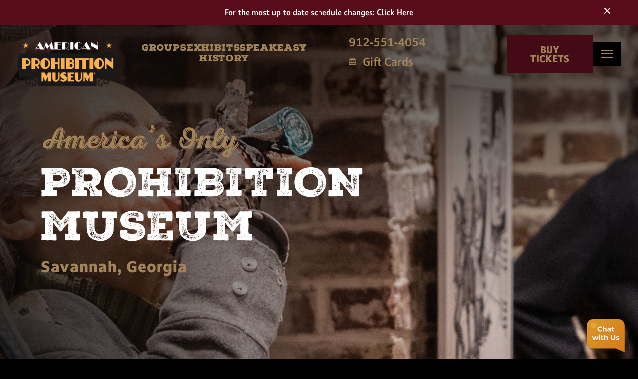

--- FILE ---
content_type: text/html; charset=UTF-8
request_url: https://www.americanprohibitionmuseum.com/?cartitems=0&carturl=https%3A%2F%2Famericanprohibitionmuseum.trustedtours.com%2Fnashville-old-town-trolley-2-day-ticket
body_size: 33945
content:
<!DOCTYPE html>
<html lang="en-US">
<head>
  <meta charset="UTF-8" />
<script type="text/javascript">
/* <![CDATA[ */
var gform;gform||(document.addEventListener("gform_main_scripts_loaded",function(){gform.scriptsLoaded=!0}),document.addEventListener("gform/theme/scripts_loaded",function(){gform.themeScriptsLoaded=!0}),window.addEventListener("DOMContentLoaded",function(){gform.domLoaded=!0}),gform={domLoaded:!1,scriptsLoaded:!1,themeScriptsLoaded:!1,isFormEditor:()=>"function"==typeof InitializeEditor,callIfLoaded:function(o){return!(!gform.domLoaded||!gform.scriptsLoaded||!gform.themeScriptsLoaded&&!gform.isFormEditor()||(gform.isFormEditor()&&console.warn("The use of gform.initializeOnLoaded() is deprecated in the form editor context and will be removed in Gravity Forms 3.1."),o(),0))},initializeOnLoaded:function(o){gform.callIfLoaded(o)||(document.addEventListener("gform_main_scripts_loaded",()=>{gform.scriptsLoaded=!0,gform.callIfLoaded(o)}),document.addEventListener("gform/theme/scripts_loaded",()=>{gform.themeScriptsLoaded=!0,gform.callIfLoaded(o)}),window.addEventListener("DOMContentLoaded",()=>{gform.domLoaded=!0,gform.callIfLoaded(o)}))},hooks:{action:{},filter:{}},addAction:function(o,r,e,t){gform.addHook("action",o,r,e,t)},addFilter:function(o,r,e,t){gform.addHook("filter",o,r,e,t)},doAction:function(o){gform.doHook("action",o,arguments)},applyFilters:function(o){return gform.doHook("filter",o,arguments)},removeAction:function(o,r){gform.removeHook("action",o,r)},removeFilter:function(o,r,e){gform.removeHook("filter",o,r,e)},addHook:function(o,r,e,t,n){null==gform.hooks[o][r]&&(gform.hooks[o][r]=[]);var d=gform.hooks[o][r];null==n&&(n=r+"_"+d.length),gform.hooks[o][r].push({tag:n,callable:e,priority:t=null==t?10:t})},doHook:function(r,o,e){var t;if(e=Array.prototype.slice.call(e,1),null!=gform.hooks[r][o]&&((o=gform.hooks[r][o]).sort(function(o,r){return o.priority-r.priority}),o.forEach(function(o){"function"!=typeof(t=o.callable)&&(t=window[t]),"action"==r?t.apply(null,e):e[0]=t.apply(null,e)})),"filter"==r)return e[0]},removeHook:function(o,r,t,n){var e;null!=gform.hooks[o][r]&&(e=(e=gform.hooks[o][r]).filter(function(o,r,e){return!!(null!=n&&n!=o.tag||null!=t&&t!=o.priority)}),gform.hooks[o][r]=e)}});
/* ]]> */
</script>

  <meta name="referrer" content="unsafe-url">
  
  <title>Savannah Museums | Visit America’s Only Prohibition Museum</title>

  <!-- Mobile Specific Metas
  –––––––––––––––––––––––––––––––––––––––––––––––––– -->
  <meta name="viewport" content="width=device-width, initial-scale=1">
  
  
  <meta name='robots' content='index, follow, max-image-preview:large, max-snippet:-1, max-video-preview:-1' />

	<!-- This site is optimized with the Yoast SEO plugin v26.6 - https://yoast.com/wordpress/plugins/seo/ -->
	<meta name="description" content="From the bootlegging to the roots of NASCAR, this museum covers it all. Explore the history behind this era at Savannah’s own Prohibition Museum." />
	<link rel="canonical" href="https://www.americanprohibitionmuseum.com/" />
	<meta property="og:locale" content="en_US" />
	<meta property="og:type" content="website" />
	<meta property="og:title" content="Savannah Museums | Visit America’s Only Prohibition Museum" />
	<meta property="og:description" content="From the bootlegging to the roots of NASCAR, this museum covers it all. Explore the history behind this era at Savannah’s own Prohibition Museum." />
	<meta property="og:url" content="https://www.americanprohibitionmuseum.com/" />
	<meta property="og:site_name" content="American Prohibition Museum" />
	<meta property="article:modified_time" content="2025-10-01T20:43:22+00:00" />
	<meta name="twitter:card" content="summary_large_image" />
	<script type="application/ld+json" class="yoast-schema-graph">{"@context":"https://schema.org","@graph":[{"@type":"WebPage","@id":"https://www.americanprohibitionmuseum.com/","url":"https://www.americanprohibitionmuseum.com/","name":"Savannah Museums | Visit America’s Only Prohibition Museum","isPartOf":{"@id":"https://www.americanprohibitionmuseum.com/#website"},"datePublished":"2024-11-13T18:05:38+00:00","dateModified":"2025-10-01T20:43:22+00:00","description":"From the bootlegging to the roots of NASCAR, this museum covers it all. Explore the history behind this era at Savannah’s own Prohibition Museum.","breadcrumb":{"@id":"https://www.americanprohibitionmuseum.com/#breadcrumb"},"inLanguage":"en-US","potentialAction":[{"@type":"ReadAction","target":["https://www.americanprohibitionmuseum.com/"]}]},{"@type":"BreadcrumbList","@id":"https://www.americanprohibitionmuseum.com/#breadcrumb","itemListElement":[{"@type":"ListItem","position":1,"name":"Home"}]},{"@type":"WebSite","@id":"https://www.americanprohibitionmuseum.com/#website","url":"https://www.americanprohibitionmuseum.com/","name":"American Prohibition Museum","description":"","potentialAction":[{"@type":"SearchAction","target":{"@type":"EntryPoint","urlTemplate":"https://www.americanprohibitionmuseum.com/?s={search_term_string}"},"query-input":{"@type":"PropertyValueSpecification","valueRequired":true,"valueName":"search_term_string"}}],"inLanguage":"en-US"}]}</script>
	<!-- / Yoast SEO plugin. -->


<link rel='dns-prefetch' href='//use.typekit.net' />
<link href='https://fonts.gstatic.com' crossorigin rel='preconnect' />
<link rel="alternate" title="oEmbed (JSON)" type="application/json+oembed" href="https://www.americanprohibitionmuseum.com/wp-json/oembed/1.0/embed?url=https%3A%2F%2Fwww.americanprohibitionmuseum.com%2F" />
<link rel="alternate" title="oEmbed (XML)" type="text/xml+oembed" href="https://www.americanprohibitionmuseum.com/wp-json/oembed/1.0/embed?url=https%3A%2F%2Fwww.americanprohibitionmuseum.com%2F&#038;format=xml" />
<style id='wp-img-auto-sizes-contain-inline-css' type='text/css'>
img:is([sizes=auto i],[sizes^="auto," i]){contain-intrinsic-size:3000px 1500px}
/*# sourceURL=wp-img-auto-sizes-contain-inline-css */
</style>
<style id='wp-emoji-styles-inline-css' type='text/css'>

	img.wp-smiley, img.emoji {
		display: inline !important;
		border: none !important;
		box-shadow: none !important;
		height: 1em !important;
		width: 1em !important;
		margin: 0 0.07em !important;
		vertical-align: -0.1em !important;
		background: none !important;
		padding: 0 !important;
	}
/*# sourceURL=wp-emoji-styles-inline-css */
</style>
<style id='classic-theme-styles-inline-css' type='text/css'>
/*! This file is auto-generated */
.wp-block-button__link{color:#fff;background-color:#32373c;border-radius:9999px;box-shadow:none;text-decoration:none;padding:calc(.667em + 2px) calc(1.333em + 2px);font-size:1.125em}.wp-block-file__button{background:#32373c;color:#fff;text-decoration:none}
/*# sourceURL=/wp-includes/css/classic-themes.min.css */
</style>
<link rel='stylesheet' id='fontscss-css' href='https://use.typekit.net/jep4vcm.css?ver=1' type='text/css' media='all' />
<link rel='stylesheet' id='maincss-css' href='https://www.americanprohibitionmuseum.com/wp-content/themes/american-prohibition-theme/css/main.css?ver=18.8.60' type='text/css' media='all' />
<link rel='stylesheet' id='style-css' href='https://www.americanprohibitionmuseum.com/wp-content/themes/american-prohibition-theme/style.css?ver=1' type='text/css' media="print" onload="this.media='all'" />
<link rel='stylesheet' id='fontawesome-css' href='https://www.americanprohibitionmuseum.com/wp-content/themes/american-prohibition-theme/css/fontawesome.css?ver=1.1.1' type='text/css' media="print" onload="this.media='all'" />
<link rel='stylesheet' id='ticketscss-css' href='https://www.americanprohibitionmuseum.com/wp-content/plugins/ventrata-connect/dist/css/tickets-apm.css?ver=2.1.42' type='text/css' media='all' />
<script type="text/javascript" src="https://www.americanprohibitionmuseum.com/wp-content/themes/american-prohibition-theme/dist/jquery-3.3.1.min.js" id="jquery-js"></script>
<script type="text/javascript" id="ventratajs-js-extra">
/* <![CDATA[ */
var ajax_vars = {"ajax_url":"https://www.americanprohibitionmuseum.com/wp-admin/admin-ajax.php"};
//# sourceURL=ventratajs-js-extra
/* ]]> */
</script>
<script type="text/javascript" src="https://www.americanprohibitionmuseum.com/wp-content/plugins/ventrata-connect/dist/js/ventrata.js?v=226&amp;ver=6.9" id="ventratajs-js"></script>
<link rel="https://api.w.org/" href="https://www.americanprohibitionmuseum.com/wp-json/" /><link rel="alternate" title="JSON" type="application/json" href="https://www.americanprohibitionmuseum.com/wp-json/wp/v2/pages/845" /><link rel="EditURI" type="application/rsd+xml" title="RSD" href="https://www.americanprohibitionmuseum.com/xmlrpc.php?rsd" />
<link rel='shortlink' href='https://www.americanprohibitionmuseum.com/' />
<!-- Custom Schema Faqs Start -->
                <script type="application/ld+json">
                    
    {
    "@context": "https://schema.org",
    "@type": "FAQPage",
    "mainEntity": [
            {
                "@type": "Question",
                "name": "Where is the museum located?",
                "acceptedAnswer": {
                    "@type": "Answer",
                    "text": "Our museum is located at 209 West Saint Julian Street in the City Market Portion of Savannah, GA. The front doors are located in the courtyard of City Market closest to Ellis Square, between Wexford Irish Pub and Byrd’s Cookies.
"
                }
            },
            {
                "@type": "Question",
                "name": "Where is the best place to park?",
                "acceptedAnswer": {
                    "@type": "Answer",
                    "text": "Parking can be difficult in City Market. There are metered spaces available in the City Market area and on Broughton Street. There are two large parking garages nearby:
Whitaker Street Parking Garage: 7 Whitaker Street
Robinson Parking Garage: 132 Montgomery St, Savannah, GA 31401
"
                }
            },
            {
                "@type": "Question",
                "name": "What is the best way to get to American Prohibition Museum?",
                "acceptedAnswer": {
                    "@type": "Answer",
                    "text": "The easiest access to the museum is through Old Town Trolley Tours®, which operates daily. The museum is Stop 9 on their Savannah tour route, with trolleys coming through every fifteen to twenty minutes.
"
                }
            },
            {
                "@type": "Question",
                "name": "What are the hours of operation?",
                "acceptedAnswer": {
                    "@type": "Answer",
                    "text": "For Museum Hours Click here. For Speakeasy Hours Click here.
"
                }
            },
            {
                "@type": "Question",
                "name": "Is American Prohibition Museum closed for holidays?",
                "acceptedAnswer": {
                    "@type": "Answer",
                    "text": "The American Prohibition Museum is open 364 days of the year. The only day we are not open is St. Patrick’s Day. The museum reserves the right to close for large group tours or private events.
"
                }
            },
            {
                "@type": "Question",
                "name": "How much time should I expect to spend in the museum?",
                "acceptedAnswer": {
                    "@type": "Answer",
                    "text": "Most guests spend an average of 45 minutes to an hour inside the museum. If you choose to stay longer in the Speakeasy, that is up to you!
"
                }
            },
            {
                "@type": "Question",
                "name": "Are guided tours available?",
                "acceptedAnswer": {
                    "@type": "Answer",
                    "text": "Guided tours of the American Prohibition Museum are offered daily. To see the schedule and buy tickets, click here.
If you&#8217;re interested in private guided tours of the American Prohibition Museum, contact us to inquire with our Groups and Events Coordinator.
"
                }
            },
            {
                "@type": "Question",
                "name": "Is the museum wheelchair accessible?",
                "acceptedAnswer": {
                    "@type": "Answer",
                    "text": "Yes! The museum is fully ADA compliant with an elevator to the second floor. Access to the Speakeasy at night is gained through the front door, please call us at 912-551-4054 for access.
"
                }
            },
            {
                "@type": "Question",
                "name": "Can I bring food and drink into the museum?",
                "acceptedAnswer": {
                    "@type": "Answer",
                    "text": "No food and drink is allowed in the museum, until past the point of the Speakeasy. Only drinks purchased in the Speakeasy will be allowed in the subsequent galleries.
"
                }
            },
            {
                "@type": "Question",
                "name": "Is American Prohibition Museum pet friendly?",
                "acceptedAnswer": {
                    "@type": "Answer",
                    "text": "Only registered service animals on leashes are permitted in the American Prohibition Museum.
"
                }
            },
            {
                "@type": "Question",
                "name": "Can I take photos or video?",
                "acceptedAnswer": {
                    "@type": "Answer",
                    "text": "Photography is permitted inside the museum. If you post on social media, tag us with the #americanprohibition or @americanprohibition. Please, no video recording.
"
                }
            },
            {
                "@type": "Question",
                "name": "I’m an educator and want to bring a school group. Are student programs available?",
                "acceptedAnswer": {
                    "@type": "Answer",
                    "text": "Yes! Please contact the Museum Director for more information on student programs by filling out the form here.
"
                }
            },
            {
                "@type": "Question",
                "name": "How do I reach the museum’s lost and found?",
                "acceptedAnswer": {
                    "@type": "Answer",
                    "text": "Please contact the museum by filling out the form here for all lost and found items.
"
                }
            }]}
                </script>
              <!-- Custom Schema Faqs End --><link rel="icon" href="https://www.americanprohibitionmuseum.com/wp-content/uploads/2025/02/cropped-Savannah_Prohibition_Museum-32x32.jpg" sizes="32x32" />
<link rel="icon" href="https://www.americanprohibitionmuseum.com/wp-content/uploads/2025/02/cropped-Savannah_Prohibition_Museum-192x192.jpg" sizes="192x192" />
<link rel="apple-touch-icon" href="https://www.americanprohibitionmuseum.com/wp-content/uploads/2025/02/cropped-Savannah_Prohibition_Museum-180x180.jpg" />
<meta name="msapplication-TileImage" content="https://www.americanprohibitionmuseum.com/wp-content/uploads/2025/02/cropped-Savannah_Prohibition_Museum-270x270.jpg" />
<noscript><style id="rocket-lazyload-nojs-css">.rll-youtube-player, [data-lazy-src]{display:none !important;}</style></noscript>
  <!-- Global site tag (gtag.js) - Google Analytics -->
  <script async src="https://www.googletagmanager.com/gtag/js?id=G-TXLS29CWHK"></script>
  <script>
  window.dataLayer = window.dataLayer || [];
  function gtag(){dataLayer.push(arguments);}
  gtag('js', new Date());

  gtag('config', 'G-TXLS29CWHK', {
    'linker': {
      'domains': ['historictoursofamerica.com']
    }
  });
  </script>

  <!-- Google Tag Manager -->
  <script>(function(w,d,s,l,i){w[l]=w[l]||[];w[l].push({'gtm.start':
  new Date().getTime(),event:'gtm.js'});var f=d.getElementsByTagName(s)[0],
  j=d.createElement(s),dl=l!='dataLayer'?'&l='+l:'';j.async=true;j.src=
  'https://www.googletagmanager.com/gtm.js?id='+i+dl;f.parentNode.insertBefore(j,f);
  })(window,document,'script','dataLayer','GTM-N3SVRX4');</script>
  <!-- End Google Tag Manager -->
  

<style id='global-styles-inline-css' type='text/css'>
:root{--wp--preset--aspect-ratio--square: 1;--wp--preset--aspect-ratio--4-3: 4/3;--wp--preset--aspect-ratio--3-4: 3/4;--wp--preset--aspect-ratio--3-2: 3/2;--wp--preset--aspect-ratio--2-3: 2/3;--wp--preset--aspect-ratio--16-9: 16/9;--wp--preset--aspect-ratio--9-16: 9/16;--wp--preset--color--black: #000000;--wp--preset--color--cyan-bluish-gray: #abb8c3;--wp--preset--color--white: #ffffff;--wp--preset--color--pale-pink: #f78da7;--wp--preset--color--vivid-red: #cf2e2e;--wp--preset--color--luminous-vivid-orange: #ff6900;--wp--preset--color--luminous-vivid-amber: #fcb900;--wp--preset--color--light-green-cyan: #7bdcb5;--wp--preset--color--vivid-green-cyan: #00d084;--wp--preset--color--pale-cyan-blue: #8ed1fc;--wp--preset--color--vivid-cyan-blue: #0693e3;--wp--preset--color--vivid-purple: #9b51e0;--wp--preset--gradient--vivid-cyan-blue-to-vivid-purple: linear-gradient(135deg,rgb(6,147,227) 0%,rgb(155,81,224) 100%);--wp--preset--gradient--light-green-cyan-to-vivid-green-cyan: linear-gradient(135deg,rgb(122,220,180) 0%,rgb(0,208,130) 100%);--wp--preset--gradient--luminous-vivid-amber-to-luminous-vivid-orange: linear-gradient(135deg,rgb(252,185,0) 0%,rgb(255,105,0) 100%);--wp--preset--gradient--luminous-vivid-orange-to-vivid-red: linear-gradient(135deg,rgb(255,105,0) 0%,rgb(207,46,46) 100%);--wp--preset--gradient--very-light-gray-to-cyan-bluish-gray: linear-gradient(135deg,rgb(238,238,238) 0%,rgb(169,184,195) 100%);--wp--preset--gradient--cool-to-warm-spectrum: linear-gradient(135deg,rgb(74,234,220) 0%,rgb(151,120,209) 20%,rgb(207,42,186) 40%,rgb(238,44,130) 60%,rgb(251,105,98) 80%,rgb(254,248,76) 100%);--wp--preset--gradient--blush-light-purple: linear-gradient(135deg,rgb(255,206,236) 0%,rgb(152,150,240) 100%);--wp--preset--gradient--blush-bordeaux: linear-gradient(135deg,rgb(254,205,165) 0%,rgb(254,45,45) 50%,rgb(107,0,62) 100%);--wp--preset--gradient--luminous-dusk: linear-gradient(135deg,rgb(255,203,112) 0%,rgb(199,81,192) 50%,rgb(65,88,208) 100%);--wp--preset--gradient--pale-ocean: linear-gradient(135deg,rgb(255,245,203) 0%,rgb(182,227,212) 50%,rgb(51,167,181) 100%);--wp--preset--gradient--electric-grass: linear-gradient(135deg,rgb(202,248,128) 0%,rgb(113,206,126) 100%);--wp--preset--gradient--midnight: linear-gradient(135deg,rgb(2,3,129) 0%,rgb(40,116,252) 100%);--wp--preset--font-size--small: 13px;--wp--preset--font-size--medium: 20px;--wp--preset--font-size--large: 36px;--wp--preset--font-size--x-large: 42px;--wp--preset--spacing--20: 0.44rem;--wp--preset--spacing--30: 0.67rem;--wp--preset--spacing--40: 1rem;--wp--preset--spacing--50: 1.5rem;--wp--preset--spacing--60: 2.25rem;--wp--preset--spacing--70: 3.38rem;--wp--preset--spacing--80: 5.06rem;--wp--preset--shadow--natural: 6px 6px 9px rgba(0, 0, 0, 0.2);--wp--preset--shadow--deep: 12px 12px 50px rgba(0, 0, 0, 0.4);--wp--preset--shadow--sharp: 6px 6px 0px rgba(0, 0, 0, 0.2);--wp--preset--shadow--outlined: 6px 6px 0px -3px rgb(255, 255, 255), 6px 6px rgb(0, 0, 0);--wp--preset--shadow--crisp: 6px 6px 0px rgb(0, 0, 0);}:where(.is-layout-flex){gap: 0.5em;}:where(.is-layout-grid){gap: 0.5em;}body .is-layout-flex{display: flex;}.is-layout-flex{flex-wrap: wrap;align-items: center;}.is-layout-flex > :is(*, div){margin: 0;}body .is-layout-grid{display: grid;}.is-layout-grid > :is(*, div){margin: 0;}:where(.wp-block-columns.is-layout-flex){gap: 2em;}:where(.wp-block-columns.is-layout-grid){gap: 2em;}:where(.wp-block-post-template.is-layout-flex){gap: 1.25em;}:where(.wp-block-post-template.is-layout-grid){gap: 1.25em;}.has-black-color{color: var(--wp--preset--color--black) !important;}.has-cyan-bluish-gray-color{color: var(--wp--preset--color--cyan-bluish-gray) !important;}.has-white-color{color: var(--wp--preset--color--white) !important;}.has-pale-pink-color{color: var(--wp--preset--color--pale-pink) !important;}.has-vivid-red-color{color: var(--wp--preset--color--vivid-red) !important;}.has-luminous-vivid-orange-color{color: var(--wp--preset--color--luminous-vivid-orange) !important;}.has-luminous-vivid-amber-color{color: var(--wp--preset--color--luminous-vivid-amber) !important;}.has-light-green-cyan-color{color: var(--wp--preset--color--light-green-cyan) !important;}.has-vivid-green-cyan-color{color: var(--wp--preset--color--vivid-green-cyan) !important;}.has-pale-cyan-blue-color{color: var(--wp--preset--color--pale-cyan-blue) !important;}.has-vivid-cyan-blue-color{color: var(--wp--preset--color--vivid-cyan-blue) !important;}.has-vivid-purple-color{color: var(--wp--preset--color--vivid-purple) !important;}.has-black-background-color{background-color: var(--wp--preset--color--black) !important;}.has-cyan-bluish-gray-background-color{background-color: var(--wp--preset--color--cyan-bluish-gray) !important;}.has-white-background-color{background-color: var(--wp--preset--color--white) !important;}.has-pale-pink-background-color{background-color: var(--wp--preset--color--pale-pink) !important;}.has-vivid-red-background-color{background-color: var(--wp--preset--color--vivid-red) !important;}.has-luminous-vivid-orange-background-color{background-color: var(--wp--preset--color--luminous-vivid-orange) !important;}.has-luminous-vivid-amber-background-color{background-color: var(--wp--preset--color--luminous-vivid-amber) !important;}.has-light-green-cyan-background-color{background-color: var(--wp--preset--color--light-green-cyan) !important;}.has-vivid-green-cyan-background-color{background-color: var(--wp--preset--color--vivid-green-cyan) !important;}.has-pale-cyan-blue-background-color{background-color: var(--wp--preset--color--pale-cyan-blue) !important;}.has-vivid-cyan-blue-background-color{background-color: var(--wp--preset--color--vivid-cyan-blue) !important;}.has-vivid-purple-background-color{background-color: var(--wp--preset--color--vivid-purple) !important;}.has-black-border-color{border-color: var(--wp--preset--color--black) !important;}.has-cyan-bluish-gray-border-color{border-color: var(--wp--preset--color--cyan-bluish-gray) !important;}.has-white-border-color{border-color: var(--wp--preset--color--white) !important;}.has-pale-pink-border-color{border-color: var(--wp--preset--color--pale-pink) !important;}.has-vivid-red-border-color{border-color: var(--wp--preset--color--vivid-red) !important;}.has-luminous-vivid-orange-border-color{border-color: var(--wp--preset--color--luminous-vivid-orange) !important;}.has-luminous-vivid-amber-border-color{border-color: var(--wp--preset--color--luminous-vivid-amber) !important;}.has-light-green-cyan-border-color{border-color: var(--wp--preset--color--light-green-cyan) !important;}.has-vivid-green-cyan-border-color{border-color: var(--wp--preset--color--vivid-green-cyan) !important;}.has-pale-cyan-blue-border-color{border-color: var(--wp--preset--color--pale-cyan-blue) !important;}.has-vivid-cyan-blue-border-color{border-color: var(--wp--preset--color--vivid-cyan-blue) !important;}.has-vivid-purple-border-color{border-color: var(--wp--preset--color--vivid-purple) !important;}.has-vivid-cyan-blue-to-vivid-purple-gradient-background{background: var(--wp--preset--gradient--vivid-cyan-blue-to-vivid-purple) !important;}.has-light-green-cyan-to-vivid-green-cyan-gradient-background{background: var(--wp--preset--gradient--light-green-cyan-to-vivid-green-cyan) !important;}.has-luminous-vivid-amber-to-luminous-vivid-orange-gradient-background{background: var(--wp--preset--gradient--luminous-vivid-amber-to-luminous-vivid-orange) !important;}.has-luminous-vivid-orange-to-vivid-red-gradient-background{background: var(--wp--preset--gradient--luminous-vivid-orange-to-vivid-red) !important;}.has-very-light-gray-to-cyan-bluish-gray-gradient-background{background: var(--wp--preset--gradient--very-light-gray-to-cyan-bluish-gray) !important;}.has-cool-to-warm-spectrum-gradient-background{background: var(--wp--preset--gradient--cool-to-warm-spectrum) !important;}.has-blush-light-purple-gradient-background{background: var(--wp--preset--gradient--blush-light-purple) !important;}.has-blush-bordeaux-gradient-background{background: var(--wp--preset--gradient--blush-bordeaux) !important;}.has-luminous-dusk-gradient-background{background: var(--wp--preset--gradient--luminous-dusk) !important;}.has-pale-ocean-gradient-background{background: var(--wp--preset--gradient--pale-ocean) !important;}.has-electric-grass-gradient-background{background: var(--wp--preset--gradient--electric-grass) !important;}.has-midnight-gradient-background{background: var(--wp--preset--gradient--midnight) !important;}.has-small-font-size{font-size: var(--wp--preset--font-size--small) !important;}.has-medium-font-size{font-size: var(--wp--preset--font-size--medium) !important;}.has-large-font-size{font-size: var(--wp--preset--font-size--large) !important;}.has-x-large-font-size{font-size: var(--wp--preset--font-size--x-large) !important;}
/*# sourceURL=global-styles-inline-css */
</style>
<link rel='stylesheet' id='gform_basic-css' href='https://www.americanprohibitionmuseum.com/wp-content/plugins/gravityforms/assets/css/dist/basic.min.css?ver=2.9.24' type='text/css' media="print" onload="this.media='all'" />
<link rel='stylesheet' id='gform_theme_components-css' href='https://www.americanprohibitionmuseum.com/wp-content/plugins/gravityforms/assets/css/dist/theme-components.min.css?ver=2.9.24' type='text/css' media="print" onload="this.media='all'" />
<link rel='stylesheet' id='gform_theme-css' href='https://www.americanprohibitionmuseum.com/wp-content/plugins/gravityforms/assets/css/dist/theme.min.css?ver=2.9.24' type='text/css' media="print" onload="this.media='all'" />
</head>
<body class="home wp-singular page-template-default page page-id-845 wp-theme-american-prohibition-theme navbar-main-transparent  header-pt-nav-w-top   primary-alert-show  "  >

<!-- Google Tag Manager (noscript) -->
<noscript><iframe src="https://www.googletagmanager.com/ns.html?id=GTM-N3SVRX4"
height="0" width="0" style="display:none;visibility:hidden"></iframe></noscript>
<!-- End Google Tag Manager (noscript) -->


<div class="alerts-bar-wp-content">

    
    <div id="primary-alert" class="primary-alert-container notif-bar-alert-plugin" data-bodyclass-primary="">
        <div class="wp-alert">
            <div class="notif-bar-alert-plugin-text">
            <strong>For the most up to date schedule changes: </strong>
                                    <a href="https://www.americanprohibitionmuseum.com/tour-updates">Click Here <span class="visually-hidden">Tour update</span></a>
                            </div>       
            <div class="wp-notif-close-alert-plugin notif-close-alert-plugin-primary">
                <div class="wp-notif-close-alert-plugin-close-icon">
                </div>
            </div>
        </div>
    </div>

    
</div>


<!-- nav -->


<nav class="navbar nav-main  nav-main-w-top-nav ">
    
  <!-- start inner nav -->
    <!-- end   inner nav -->  

  <div class="navbar-width">
    
    <!-- navbar top main bar -->
    
<div class="navbar-main-bar navbar-main-bar-bg">
    <div class="nav-container">

        <!-- start navbar brand -->
        <div class="nav-container--item ">
                        <a class="navbar-brand" href="https://www.americanprohibitionmuseum.com">
                                            <div class="navbar-brand--img">
                            <img src="https://www.americanprohibitionmuseum.com/wp-content/uploads/2024/12/Grupo-19302.png" alt="Site Logo" class="navbar-brand--img-main">

                                                            <img src="https://www.americanprohibitionmuseum.com/wp-content/uploads/2024/12/Imagen-108.png" alt="Site Logo" class="navbar-brand--img-sticky mt-0">
                            
                        </div>
                                        <div class="navbar-brand--text    visually-hidden ">American Prohibition Museum</div>
                </a>
                    </div>
        <!-- end navbar brand -->

        <!-- navbar links -->
        <div class="nav-container--item navbar-main-bar-container">

                            <div class="navbar-main-bar-links">
                    <ul id="menu-1" class="nav navbar-links"><li id="menu-item-1695" class="menu-item menu-item-type-custom menu-item-object-custom menu-item-1695"><a href="https://www.americanprohibitionmuseum.com/savannah-group-tours">GROUPS</a></li>
<li id="menu-item-896" class="menu-item menu-item-type-custom menu-item-object-custom current-menu-item menu-item-home menu-item-896"><a href="https://www.americanprohibitionmuseum.com/#exhibits">EXHIBITS</a></li>
<li id="menu-item-897" class="menu-item menu-item-type-custom menu-item-object-custom current-menu-item menu-item-home menu-item-897"><a href="https://www.americanprohibitionmuseum.com/#speakeasy">SPEAKEASY</a></li>
<li id="menu-item-898" class="menu-item menu-item-type-custom menu-item-object-custom current-menu-item menu-item-home menu-item-898"><a href="https://www.americanprohibitionmuseum.com/#history">HISTORY</a></li>
</ul>                </div>
                                        <!-- navtop -->
                <div class="navbar-main-bar-links">
                    <div class="nav-top-cont">
                        <div class="nav-container ">
                                                            <div class="nav-container-item nav-container-item-end">
                                                                            <ul class="nav navbar-top-links navbar-top-links-left">
                                                                                                                                                                                                        <li>
                                                            <a class="nav-top-link-w-icon show-num"
                                                            href="tel:9125514054" aria-label="Phone Number">
                                                                <span class="visually-hidden">Phone Number</span>
                                                                <span class="nav-top-link-w-icon--text">
                                                                                                                                    </span>
                                                            </a>
                                                        </li>
                                                                                                                                                                                                                <li>
                                                            <a class="" 
                                                            href="https://giftcards.historictours.com/"
                                                            target="_blank"                                                            aria-label="Top navigation link Manage Giftcards"
                                                            > 
                                                            <span class="top-header-link--img nav-top-img-phone-gift"></span> Gift Cards
                                                            </a> 
                                                        </li>
                                                                                                                                                                                        </ul>
                                                                    </div>
                                                    </div>
                    </div>
                </div>


                <div class="nav-btn-show-on-mobile nav-main-actions-bar-mr ">
                    <div class="top-bar-group-btn-submenu-cont">
                        <a href="#" class="top-bar-group-btn togglesubmenuJs">
                            <i class="top-bar-group-btn-icon-connect top-bar-group-btn-icon "></i>
                            <span class="top-bar-group-btn--text">Connect</span>
                        </a>
                    </div>
                    <div class="top-bar-group-btn-submenu-cont">
                        <div class="top-bar-group-btn--sub">
                            <div>
                                <div class="top-bar-group-btn--sub-full">
                                    <a class="nav-wrap-actions--tel-link phone-navbar-mobile show-num" href="tel:9125514054">
                                        <i class="fa fa-phone"></i>
                                        <span class="p-number">call us</span>
                                    </a>
                                </div>
                            </div>
                            <div class="nav-wrap-actions--chat">
                                <a class="nav-wrap-actions-link toggle-chat " href="#">
                                    <div class="toggle-load"><span class="nav-sr-only">loading</span></div>
                                    <!-- <div class="icon-acc"></div>  -->
                                    <i class="fa fa-comment"></i>
                                    <!-- <span class="gdpr-icon gdpr-chat"></span> -->
                                    <span class="">Chat with an agent</span>
                                </a>
                            </div>
                        </div>
                    </div>
                </div>
                <div class="nav-button-link-mobile">
                    <a href="https://giftcards.historictours.com/" class=" nav-button-link" >
                        <i class="fa-solid fa-pen-to-square nav-button-link-icon"></i>
                        <span class="top-bar-group-btn--text">Manage</span>
                    </a>
                </div>


            
            <!-- //button / tickets   -->
                            <div class="nav-hide-on-burger-open-lg">
                    <a class="btn btn-width-auto btn-nav  " href="https://www.americanprohibitionmuseum.com/tickets" >
                        <span class="btn-text-desktop">BUY TICKETS</span>
                        <span class="btn-text-mobile">BUY</span>                     </a>
                </div>
            
            

                            <div class="nav-hide-on-burger-open-lg">
                    <a href="#" class="navbar-burger-link navbar-toggle-w" aria-label="Toggle Navigation">
                        <span class="visually-hidden">Toggle Navigation</span>
                        <span class="navbar-burger-link--barlines">
                            <span class="navbar-burger-link--barlines--line"></span>
                            <span class="navbar-burger-link--barlines--line"></span>
                            <span class="navbar-burger-link--barlines--line"></span>
                        </span>
                    </a>
                </div>
            
        </div>
        <!-- end navbar links -->

    </div>
</div>
    <!-- end navbar -->    
      
    <!-- start //nav inner - burger   -->    
        <div class="nav-inner-full nav-inner-js">

    <div class="nav-inner-full-background">
        <div class="nav-inner-full-columnbakcground">
            <div class="nav-inner-full-content-container"> 
                <div class="nav-inner-full-columnbakcground-menu"></div>
                <div class="nav-inner-full-columnbakcground-submenu"></div>
            </div>   
        </div>
        <div class="nav-inner-full-imgbackground">
                    </div>
        
    </div> 



    <div class="nav-inner-full-content">
        
        <div class="nav-inner-full-content-container">            

            <div class="nav-inner-full-content--header">
                <div class="nav-inner-full-content--header--item-right d-flex justify-content-between w-100">
                                            
                        <div class="navbar-brand--img "  >
                                                            <img src="https://www.americanprohibitionmuseum.com/wp-content/uploads/2024/12/Grupo-19302.png" alt="Site Logo">                                     
                                                    </div>
                     

                    <div class="d-flex align-items-center">
                        <!-- //button / tickets   -->
                                                    <div class="pe-3"> 
                                <a class="btn btn-width-auto  " 
                                href="https://www.americanprohibitionmuseum.com/tickets"
                                 > 
                                    <span class="btn-text-desktop">BUY TICKETS</span>
                                    <span class="btn-text-mobile" >BUY</span>                                 </a>
                            </div>
                                            <a href="#" class="nav-inner-full-burger-link close navbar-toggle-close">
                        <span class="nav-inner-full-burger-link--text "></span>
                        <div class="nav-inner-full-burger-link--barlines" >
                            <span class="nav-inner-full-burger-link--barlines--line"></span>
                            <span class="nav-inner-full-burger-link--barlines--line"></span>
                            <span class="nav-inner-full-burger-link--barlines--line"></span>
                        </div>
                    </a>
                    
                    </div>
                </div>
            </div>

            <div class="nav-inner-full-content--links">
                <ul id="menu-2" class="nav nav-inner-full-links"><li id="menu-item-899" class="menu-item menu-item-type-custom menu-item-object-custom current-menu-item menu-item-home menu-item-has-children menu-item-899"><a class="nav-link"><span>Visit</span><div class="arrow-inner"></div></a><ul class="sub-menu">	<li id="menu-item-1240" class="menu-item menu-item-type-post_type menu-item-object-page menu-item-1240"><a href="https://www.americanprohibitionmuseum.com/tickets">Tickets</a></li>
	<li id="menu-item-1241" class="menu-item menu-item-type-post_type menu-item-object-page menu-item-1241"><a href="https://www.americanprohibitionmuseum.com/savannah-museum-guided-tours-ticket">Guided Tours</a></li>
	<li id="menu-item-1243" class="menu-item menu-item-type-post_type menu-item-object-page menu-item-1243"><a href="https://www.americanprohibitionmuseum.com/savannah-group-tours">Group Tours</a></li>
	<li id="menu-item-1242" class="menu-item menu-item-type-post_type menu-item-object-page menu-item-1242"><a href="https://www.americanprohibitionmuseum.com/contact">Getting Here</a></li>
	<li id="menu-item-1244" class="menu-item menu-item-type-post_type menu-item-object-page menu-item-1244"><a href="https://www.americanprohibitionmuseum.com/visitor-policies">Visitor Policies</a></li>
	<li id="menu-item-1245" class="menu-item menu-item-type-post_type menu-item-object-page menu-item-1245"><a href="https://www.americanprohibitionmuseum.com/faqs">Faqs</a></li>
</ul>
</li>
<li id="menu-item-900" class="menu-item menu-item-type-custom menu-item-object-custom current-menu-item menu-item-home menu-item-has-children menu-item-900"><a class="nav-link"><span>Speakeasy</span><div class="arrow-inner"></div></a><ul class="sub-menu">	<li id="menu-item-1246" class="menu-item menu-item-type-custom menu-item-object-custom menu-item-1246"><a href="https://www.americanprohibitionmuseum.com/savannah-speakeasy/">Congress Street Up</a></li>
	<li id="menu-item-1248" class="menu-item menu-item-type-post_type menu-item-object-page menu-item-1248"><a href="https://www.americanprohibitionmuseum.com/savannah-cocktail-classes-ticket">Cocktail Classes</a></li>
	<li id="menu-item-1249" class="menu-item menu-item-type-post_type menu-item-object-page menu-item-1249"><a href="https://www.americanprohibitionmuseum.com/savannah-speakeasy/cocktails">Cocktail Menu</a></li>
</ul>
</li>
<li id="menu-item-901" class="menu-item menu-item-type-custom menu-item-object-custom current-menu-item menu-item-home menu-item-has-children menu-item-901"><a class="nav-link"><span>About</span><div class="arrow-inner"></div></a><ul class="sub-menu">	<li id="menu-item-1346" class="menu-item menu-item-type-post_type menu-item-object-page menu-item-1346"><a href="https://www.americanprohibitionmuseum.com/building-the-museum">Building the Museum</a></li>
	<li id="menu-item-1251" class="menu-item menu-item-type-post_type menu-item-object-page menu-item-1251"><a href="https://www.americanprohibitionmuseum.com/savannah-attractions">Museum Partners</a></li>
	<li id="menu-item-1252" class="menu-item menu-item-type-post_type menu-item-object-page menu-item-1252"><a href="https://www.americanprohibitionmuseum.com/meet-our-cast">Meet Our Cast</a></li>
	<li id="menu-item-1253" class="menu-item menu-item-type-post_type menu-item-object-savannah-speakeasy menu-item-1253"><a href="https://www.americanprohibitionmuseum.com/savannah-speakeasy/know-your-onions">Know Your Onions Web Series</a></li>
</ul>
</li>
<li id="menu-item-902" class="menu-item menu-item-type-custom menu-item-object-custom current-menu-item menu-item-home menu-item-has-children menu-item-902"><a class="nav-link"><span>Connect</span><div class="arrow-inner"></div></a><ul class="sub-menu">	<li id="menu-item-1254" class="menu-item menu-item-type-post_type menu-item-object-page menu-item-1254"><a href="https://www.americanprohibitionmuseum.com/contact">Contact Us</a></li>
	<li id="menu-item-1255" class="menu-item menu-item-type-custom menu-item-object-custom menu-item-1255"><a target="_blank" href="https://www.comeet.com/jobs/historictoursofamerica/8A.00D">Join our Cast</a></li>
</ul>
</li>
<li id="menu-item-903" class="menu-item menu-item-type-custom menu-item-object-custom current-menu-item menu-item-home menu-item-has-children menu-item-903"><a class="nav-link"><span>Prohibition History</span><div class="arrow-inner"></div></a><ul class="sub-menu"><li class="nav-inner-submenu-info-content"><div><h3 class="nav-inner-submenu-info-title">Featured Articles</h3></div><div><a class="nav-inner-submenu-info-text-link" href="https://www.americanprohibitionmuseum.com/prohibition-history">View All Articles</a></div></li>	<li id="menu-item-1256" class="menu-item menu-item-type-post_type menu-item-object-post menu-item-1256"><a href="https://www.americanprohibitionmuseum.com/savannah-historical-facts">Historical Facts About Savannah</a></li>
	<li id="menu-item-1431" class="menu-item menu-item-type-post_type menu-item-object-post menu-item-1431"><a href="https://www.americanprohibitionmuseum.com/liquor-and-taxation-part-1">Liquor and Taxation: Series</a></li>
	<li id="menu-item-1571" class="menu-item menu-item-type-post_type menu-item-object-post menu-item-1571"><a href="https://www.americanprohibitionmuseum.com/president-drinking-washington-jefferson">Presidential Drinking: Series</a></li>
</ul>
</li>
<li id="menu-item-904" class="menu-item menu-item-type-custom menu-item-object-custom current-menu-item menu-item-home menu-item-has-children menu-item-904"><a class="nav-link"><span>Travel Guide</span><div class="arrow-inner"></div></a><ul class="sub-menu"><li class="nav-inner-submenu-info-content"><div><h3 class="nav-inner-submenu-info-title">Featured Articles</h3></div><div><a class="nav-inner-submenu-info-text-link" href="https://www.americanprohibitionmuseum.com/travel-guide">View All Articles</a></div></li>	<li id="menu-item-1265" class="menu-item menu-item-type-post_type menu-item-object-post menu-item-1265"><a href="https://www.americanprohibitionmuseum.com/savannah-city-market">THINGS TO DO IN CITY MARKET</a></li>
	<li id="menu-item-1263" class="menu-item menu-item-type-post_type menu-item-object-post menu-item-1263"><a href="https://www.americanprohibitionmuseum.com/savannah-2-day-itinerary">How To See Savannah in Two Days</a></li>
	<li id="menu-item-1266" class="menu-item menu-item-type-post_type menu-item-object-post menu-item-1266"><a href="https://www.americanprohibitionmuseum.com/rainy-day-activities-in-savannah">Rainy Day Activities in Savannah</a></li>
	<li id="menu-item-1267" class="menu-item menu-item-type-post_type menu-item-object-post menu-item-1267"><a href="https://www.americanprohibitionmuseum.com/romantic-things-to-do-in-savannah">Romantic Things to Do in Savannah</a></li>
	<li id="menu-item-1268" class="menu-item menu-item-type-post_type menu-item-object-post menu-item-1268"><a href="https://www.americanprohibitionmuseum.com/reasons-to-visit-savannah">Top Reasons to Visit Savannah</a></li>
	<li id="menu-item-1264" class="menu-item menu-item-type-post_type menu-item-object-post menu-item-1264"><a href="https://www.americanprohibitionmuseum.com/savannah-historic-district">Complete Visitors Guide To The Savannah Historic District</a></li>
	<li id="menu-item-1269" class="menu-item menu-item-type-post_type menu-item-object-post menu-item-1269"><a href="https://www.americanprohibitionmuseum.com/best-instagram-photo-spots-savannah">Savannah Photo Spots You’ll Want to Capture</a></li>
</ul>
</li>
<li id="menu-item-1637" class="menu-item menu-item-type-custom menu-item-object-custom menu-item-1637"><a target="_blank" href="https://giftcards.historictours.com/">GIFT CARDS</a></li>
</ul> 
                <div class="nav-inner-full-content--links-submenu-action">
                    <a href="" class="nav-inner-full-submenu-close jsCloseSubmenu"> <span class="nav-inner-full-submenu-close-icon"></span>Back</a>
                </div>  
                
            </div>

            <div class="nav-inner-full-content--footer">
                <div class="nav-inner-full-content--footer-item-px">


                     

                                        <div class="nav-inner-content--footer-item-mb">
                                                     
                                <div>  
                                    <a href="https://historictoursofamerica.com/manage-my-booking" class="nav-inner-full-content--footer-link mb-2" target="_blank"  onClick="_gaq.push(['_trackEvent', 'Header Buttons', 'Click', 'Nav Button - Manage Booking'">
                                        Manage Booking                                    </a>  
                                </div>        
                              
                                            </div>
                    
                                            <div class="nav-inner-full-content--footer-item-mb nav-inner-full-content--footer-hide-lg">
                            <a href="#" class="nav-inner-full-content--footer-link toggle-acces">
						    <span class="top-bar-group-btn--text">Accessibility</span>
					        </a>
                        </div>            
                    
                       
                    <div class="nav-inner-full-content--footer-item-mb">      
                        <!-- //adress -->
                           
                        <div class="text-wyswyg">          
                            <p>209 W. St. Julian Street, Savannah, GA 31401</p>
                        </div>       
                    </div>
                     
                                        <div class="nav-inner-full-content--footer-item-mb">      
                        <!-- //phone-->
                                   
                        <div class="text-wyswyg">          
                            <p class=" show-num ">
                                </p>
                        </div>       
                    </div>
                      
                                        <div>
                                          
                        <!-- social -->

<div class="social-list-cont ">
    <ul class="social-list social-list-w-bg">
                    <li><a href="https://www.facebook.com/americanprohibition" target="_blank"><i class="fa-brands fa-facebook-f"></i> <span class="visually-hidden">Facebook</span></a></li>
                            <li><a href="https://www.instagram.com/americanprohibition/" target="_blank"><i class="fa-brands fa-instagram"></i> <span class="visually-hidden">Instagram</span></a></li>
                            <li><a href="https://x.com/usaprohibition" target="_blank"><i class="fa-brands fa-x-twitter"></i> <span class="visually-hidden">twitter</span></a></li>
                            <li><a href="https://www.tiktok.com/@americanprohibition?lang=en" target="_blank"><i class="fa-brands fa-tiktok"></i> <span class="visually-hidden">tiktok</span></a></li>
                            </ul>
</div>


          
                    </div>
                                    
                </div>
                
                                <div class="nav-inner-full-content--footer-show-lg">
                    <a href="#" class="nav-inner-full-content--footer-btn toggle-acces">
						<span class="top-bar-group-btn--text">Accessibility</span>
					</a>
                </div>            
                
            </div>

    

        </div>

    </div>

</div>
    <!-- end //nav innerv   - burger  --> 

  </div>

</nav>



<!-- HEADER -->
  <header id="headerpage" class="position-relative">
    <div class="header-slider-cont ">
        <!-- Slider main container -->
        <div class="swiper header-slider ">
            <!-- Additional required wrapper -->
            <div class="swiper-wrapper header-slider-cont-height">
                  
                <div class="swiper-slide header-slider-item header-slider-item-pos header-slider-item-pos- header-slider-item-pos-bottom header-pt-nav">                      
                    <div class="header-info-container header-info-container-py position-relative">      
                        <div class="container container-size-lg">
                            <div class="row  ">
                                <div class="col-md-9 ">          
                                <!-- //top Title -->
    <p class="header-title-top" >America’s Only</p>
 
<!-- //title -->          
 
    <h1 class="header-title header-title-default" > PROHIBITION MUSEUM </h1>    
                  
<!-- //subtitle -->          
    <h2 class="header-title-sub" > Savannah, Georgia </h2>    
                      
<!-- //text -->
<!-- //buttons -->
<div class=" btn-container " >    
          
    </div>
  
                                </div>
                            </div>
                        </div>
                    </div>
                                        <div class="header-background-container">
                        <div class="header-background-container--item header-background-container-opacity-mob"  style="opacity: 0.8;" >
                        <div class="header-background-container--item header-background-container-opacity-desk"  style="opacity: 1;">
                            <picture>
                            <source media="(min-width:576px)" srcset="https://www.americanprohibitionmuseum.com/wp-content/uploads/2024/12/american-prohibition-museum.jpg"  width="1920" height="760"  >
                            <img fetchpriority="high" class="header-background--image center no-lazy"  src="https://www.americanprohibitionmuseum.com/wp-content/uploads/2025/02/american-prohibition-museum-mobile.webp" alt="american prohibition museum savannah georgia"  width="430" height="614"  >
                            </picture>
                        </div>
                        </div>  
                    </div>
                                        <div class="header-background-overlay"></div> 
                </div>
                            </div>
            <!--  navigation buttons -->
            <div class="slider-pagination-container">
                <div class="container container-xl">
                    <div class="row">
                        <div class="col-sm-12 z-2">                        
                               
                        </div>
                    </div>
                </div>
            </div>
        </div>
    </div>
</header>

<!-- inner nav -->

<div  id="content" >

  
  <!-- CONTENT -->
    
        <div class="container-fluid  item-listimg-column--flex-gap z-2">
        <div class="row">
                                                <div class="col-lg-6 ps-0 pe-0">
                                            <a class="w-100" href="https://www.americanprohibitionmuseum.com/savannah-museum-guided-tours-ticket">
                                                <div class="item-listimg-column--content">          
                                                                    <div class="item-listimg-column--img-container ">
                                        <div class="item-listimg-column--picture ">
                                            <picture>
                                                <source media="(min-width:500px)" srcset="https://www.americanprohibitionmuseum.com/wp-content/uploads/2024/11/Enmascarar-grupo-6.png">
                                                <img class="item-listimg-column--image" src="https://www.americanprohibitionmuseum.com/wp-content/uploads/2024/11/Enmascarar-grupo-6-300x109.png" alt="">
                                            </picture>
                                        </div>
                                    </div>
                                                                                             
                                <div class="item-listimg-column--content-info ">
                                    <div class="item-listimg-column--text-cont ">
                                           			 
                                            <p class="item-listimg-column--text-top-title">Museum</p>
                                           			 
                                            <h2 class="item-listimg-column--text-title">Guided Tours</h2>
                                                                            </div>
                                                                    </div>    
                                <div class="item-listimg--overlay"></div>                               
                            </div>
                                            </a>                    
                                        </div>
                                                                <div class="col-lg-6 ps-0 pe-0">
                                            <a class="w-100" href="https://www.americanprohibitionmuseum.com/savannah-cocktail-classes-ticket">
                                                <div class="item-listimg-column--content">          
                                                                    <div class="item-listimg-column--img-container ">
                                        <div class="item-listimg-column--picture ">
                                            <picture>
                                                <source media="(min-width:500px)" srcset="https://www.americanprohibitionmuseum.com/wp-content/uploads/2024/11/Enmascarar-grupo-5-768x278-1.png">
                                                <img class="item-listimg-column--image" src="https://www.americanprohibitionmuseum.com/wp-content/uploads/2024/11/Enmascarar-grupo-5-768x278-1-300x109.png" alt="">
                                            </picture>
                                        </div>
                                    </div>
                                                                                             
                                <div class="item-listimg-column--content-info ">
                                    <div class="item-listimg-column--text-cont  item-listimg-column--text-cont-left ">
                                           			 
                                            <p class="item-listimg-column--text-top-title">Congress Street Up</p>
                                           			 
                                            <h2 class="item-listimg-column--text-title">Cocktail classes</h2>
                                                                            </div>
                                                                    </div>    
                                <div class="item-listimg--overlay"></div>                               
                            </div>
                                            </a>                    
                                        </div>
                                    </div>
    </div>
    <!-- START BLOCK  --> 

	<div class="section-padding-lg section-relative section-pt-default section-pb-xs   "  >
		

				    <div class="section-bg"></div>

				<div class="z-2 container ">
			<div class="row">
				<div class="col-md-12 mb-5 mb-md-5  text-option-center btn-container-align-center">    
					<div>
    
    <!-- //title -->
    

    <p class="title-top  title-top-details    title-top-lg ">Interactive Exhibits, Guided Tours, and Immersive Experiences</p>

        <h2 class="title  title-lg title-font-nexa2   ">
                Travel back in Time    </h2>   
        

    <!-- //text -->
        <div class="text-wyswyg text-wyswyg-normal">
        <p>Step into a world where flappers rule the dance floor, and gangsters run the town. At the American Prohibition Museum, you’ll discover the secrets of the 1920s through interactive exhibits that bring history to life. From hidden speakeasies to the cultural battles over alcohol, this one-of-a-kind museum dives deep into a time that changed America forever. Snag your ticket today, and be sure to tell ‘em “Gus” sent ‘ya!</p>
    </div>

</div>    
				</div>  
			</div>
		</div>
		

		<div class="container   z-2 ">
	<div class="row">
                                 
            <div class="col-lg-6 col-xl-4 mb-5 ">
                    <div class="card-imgbgdetail-frame"> 
        <div class="card-imgbgdetail  ">
              
            <div class="card-imgbgdetail--item card-imgbgdetail--figure" > 
                                    <div class="card-imgbgdetail-img-cont"> 
                                        
                        <img class="" src="https://www.americanprohibitionmuseum.com/wp-content/uploads/2024/12/american-moonshine.jpg" alt=""> 
                                                        </div> 
                            </div>
                        <div class="card-imgbgdetail--item card-imgbgdetail--info">
                <div class="card-imgbgdetail--info-cont">
                    <div class="card-imgbgdetail--infoMain  card-imgbgdetail--infoHide-hover ">
                                                                                <div class="card-imgbgdetail-title" >
                                MOONSHININ'                            </div>
                                                      
                    </div>    
                     
                    <div class="card-imgbgdetail--infoshow">     
                        <div>
                                                                                <div class="card-imgbgdetail-title" >
                                MOONSHININ'                            </div>
                                                     
                                                    <div class="card-imgbgdetail--info-textcont">
                                <div class="card-imgbgdetail-text">
                                    Explore a moonshining setup like in Appalachia’s peaks! Discover the rich history of this American tradition that thrived during Prohibition.                                </div>
                            </div>
                                                                        </div>
                    </div>
                                    </div>    
            </div>
                                    <button class="card-imgbgdetail-toggle-mobile js_card-imgbgdetail-toggle" aria-label="Toggle card details">
                <span class="card-imgbgdetail-toggle-icon card-imgbgdetail-toggle-icon-plus">+</span>
                <span class="card-imgbgdetail-toggle-icon card-imgbgdetail-toggle-icon-minus">−</span>
            </button>
                        
        </div> 
        <div class="card-imgbgdetail-frame-lines card-imgbgdetail-frame-lines-mask">
            <div class="card-imgbgdetail-frame-lines-1" ></div>
            <div class="card-imgbgdetail-frame-lines-2" ></div>
            <div class="card-imgbgdetail-frame-lines-3" ></div>
            <div class="card-imgbgdetail-frame-lines-4" ></div>
        </div>
    </div>
            </div>
                                 
            <div class="col-lg-6 col-xl-4 mb-5 ">
                    <div class="card-imgbgdetail-frame"> 
        <div class="card-imgbgdetail  ">
              
            <div class="card-imgbgdetail--item card-imgbgdetail--figure" > 
                                    <div class="card-imgbgdetail-img-cont"> 
                                        
                        <img class="" src="https://www.americanprohibitionmuseum.com/wp-content/uploads/2024/12/flappers.jpg" alt=""> 
                                                        </div> 
                            </div>
                        <div class="card-imgbgdetail--item card-imgbgdetail--info">
                <div class="card-imgbgdetail--info-cont">
                    <div class="card-imgbgdetail--infoMain  card-imgbgdetail--infoHide-hover ">
                                                                                <div class="card-imgbgdetail-title" >
                                THE FLAPPER REVOLUTION                            </div>
                                                      
                    </div>    
                     
                    <div class="card-imgbgdetail--infoshow">     
                        <div>
                                                                                <div class="card-imgbgdetail-title" >
                                THE FLAPPER REVOLUTION                            </div>
                                                     
                                                    <div class="card-imgbgdetail--info-textcont">
                                <div class="card-imgbgdetail-text">
                                    Step into the era of speakeasies that shaped the flapper era with dresses, ads, makeup, and more, revealing the bold women who defined a generation during Prohibition.                                </div>
                            </div>
                                                                        </div>
                    </div>
                                    </div>    
            </div>
                                    <button class="card-imgbgdetail-toggle-mobile js_card-imgbgdetail-toggle" aria-label="Toggle card details">
                <span class="card-imgbgdetail-toggle-icon card-imgbgdetail-toggle-icon-plus">+</span>
                <span class="card-imgbgdetail-toggle-icon card-imgbgdetail-toggle-icon-minus">−</span>
            </button>
                        
        </div> 
        <div class="card-imgbgdetail-frame-lines card-imgbgdetail-frame-lines-mask">
            <div class="card-imgbgdetail-frame-lines-1" ></div>
            <div class="card-imgbgdetail-frame-lines-2" ></div>
            <div class="card-imgbgdetail-frame-lines-3" ></div>
            <div class="card-imgbgdetail-frame-lines-4" ></div>
        </div>
    </div>
            </div>
                                 
            <div class="col-lg-6 col-xl-4 mb-5 ">
                    <div class="card-imgbgdetail-frame"> 
        <div class="card-imgbgdetail  ">
              
            <div class="card-imgbgdetail--item card-imgbgdetail--figure" > 
                                    <div class="card-imgbgdetail-img-cont"> 
                                        
                        <img class="" src="https://www.americanprohibitionmuseum.com/wp-content/uploads/2024/12/closed-due-to-prohibition.jpg" alt=""> 
                                                        </div> 
                            </div>
                        <div class="card-imgbgdetail--item card-imgbgdetail--info">
                <div class="card-imgbgdetail--info-cont">
                    <div class="card-imgbgdetail--infoMain  card-imgbgdetail--infoHide-hover ">
                                                                                <div class="card-imgbgdetail-title" >
                                CARRY NATION'S WAR ON SALOONS                            </div>
                                                      
                    </div>    
                     
                    <div class="card-imgbgdetail--infoshow">     
                        <div>
                                                                                <div class="card-imgbgdetail-title" >
                                CARRY NATION'S WAR ON SALOONS                            </div>
                                                     
                                                    <div class="card-imgbgdetail--info-textcont">
                                <div class="card-imgbgdetail-text">
                                    Discover the legacy of Carry A. Nation, the anti-Prohibition icon. Explore memorabilia from her fiery crusades and learn about this unforgettable Temperance leader!                                </div>
                            </div>
                                                                        </div>
                    </div>
                                    </div>    
            </div>
                                    <button class="card-imgbgdetail-toggle-mobile js_card-imgbgdetail-toggle" aria-label="Toggle card details">
                <span class="card-imgbgdetail-toggle-icon card-imgbgdetail-toggle-icon-plus">+</span>
                <span class="card-imgbgdetail-toggle-icon card-imgbgdetail-toggle-icon-minus">−</span>
            </button>
                        
        </div> 
        <div class="card-imgbgdetail-frame-lines card-imgbgdetail-frame-lines-mask">
            <div class="card-imgbgdetail-frame-lines-1" ></div>
            <div class="card-imgbgdetail-frame-lines-2" ></div>
            <div class="card-imgbgdetail-frame-lines-3" ></div>
            <div class="card-imgbgdetail-frame-lines-4" ></div>
        </div>
    </div>
            </div>
            </div>    
</div>    

	</div>


<!-- END BLOCK  -->
<!-- spacer -->

<div class=" z-2" >
    	   
    <div class="section-bg bg-black " style="" ></div>
    
                <div class="container z-2 ">
            <div class="row m-0">
                <div class="col-sm-12 px-0">
                    <div class="d-flex justify-content-center mt-2 mb-2">
                        <picture class="d-flex justify-content-center">
                            <source srcset="https://www.americanprohibitionmuseum.com/wp-content/themes/american-prohibition-theme/images/spacer_detail.png" media="(min-width: 768px)">
                            <img class="spacer-detail-img img-fluid" src="https://www.americanprohibitionmuseum.com/wp-content/themes/american-prohibition-theme/images/spacer_detail.png" alt="spacer detail image">
                        </picture>
                    </div>
                </div>
            </div>
        </div>
        
    </div>

<!-- spacer -->
<!-- START BLOCK TITLE TEXT BACKGROUND 2 COLUMNS -->

<div class="section-padding-lg section-relative section-pt-default section-pb-xs    " id="exhibits" >
        <div class="section-bg"></div>
    
  <div class="container container-size-lg z-2  "  >       
        <div class="row justify-content-between   z-2">
              <div class=" col-lg-6 "> 
          <div class="text-single-col-pr">  
              

    <p class="title-top    title-top-lg ">When America Went to <br />War with Alcohol</p>

        <h2 class="title  title-lg title-font-nexa2   ">
                Our Exhibits    </h2>   
        
          </div>   
        </div>
               
            <div class="col-lg-6 "> 
        <div class=" mt-2 "> 
              <div class="text-wyswyg text-wyswyg-normal">
        <p>Discover how the battle over booze changed the country forever through our interactive displays and real artifacts. From antique cars and moonshine stills to unique flasks and real flapper dresses, our exhibits bring the excitement of the era to life.</p>
    </div>
          <div class=" btn-container " >
    
      
    
    
</div>
        </div>
      </div>
        
    </div>
  </div>
</div>

<!-- END BLOCK TITLE TEXT BACKGROUND 2 COLUMNS -->
<!-- START BLOCK  --> 

	<div class="position-relative card-banner-section section-pt-default section-pb-default   "   >
		<div class="container-fluid z-2 px-0">
			<div class="row g-0">
				<div class="col-sm-12 ">	
					<!-- Slider main container -->
					<div class="swiper card-banner-slider" data-count="more" >
						<!-- Additional required wrapper -->
						<div class="swiper-wrapper  ">
                                                     
                                <div class="swiper-slide card-banner-slide">
                                    <!-- //info -->
                                                                        <div class="container " >
                                        <div class="row">
                                            <div class="col-sm-12 ">
                                                <div class="card-banner-cont ">
                                                    <div class="card-banner">
                                                                                                                    <div class="card-banner--top-title">
                                                                Exhibit                                                            </div>
                                                                                                                                                                            <div class="card-banner--title">
                                                                Bootleggers                                                            </div>
                                                                                                                <div class="card-banner--details-dots"></div>
                                                                                                                    <div class="card-banner--text">
                                                                <p>Step into the daring world of bootleggers at the American Prohibition Museum, where ingenuity and defiance ruled the day. This exhibit uncovers the high-stakes adventures of those who kept the nation supplied with illicit alcohol during Prohibition.</p>
                                                            </div>
                                                         
                                                                                                       
                                                        <div class="bg-frame-detail bg-frame-detail-mask">
                                                            <div class="bg-frame-detail-1" ></div>
                                                            <div class="bg-frame-detail-2" ></div>
                                                            <div class="bg-frame-detail-3" ></div>
                                                            <div class="bg-frame-detail-4" ></div>
                                                        </div>  
                                                    </div>
                                                </div>
                                            </div>
                                        </div>                                        
                                    </div>
                                      
                                    <!-- //img -->
                                    <div class="card-banner--imgCont">
                                                                                <picture>
                                            <source media="(min-width: 500px)" srcset="https://www.americanprohibitionmuseum.com/wp-content/uploads/2025/02/gangster-exhibit.jpg">								
                                            <img class="card-banner--img" src="https://www.americanprohibitionmuseum.com/wp-content/uploads/2025/02/gangster-exhibit-mobile.jpg" alt="" />				                                                   
                                        </picture>
                                         
                                    </div>
                                </div>                            
                                                     
                                <div class="swiper-slide card-banner-slide">
                                    <!-- //info -->
                                                                        <div class="container " >
                                        <div class="row">
                                            <div class="col-sm-12 ">
                                                <div class="card-banner-cont ">
                                                    <div class="card-banner">
                                                                                                                                                                            <div class="card-banner--title">
                                                                THE BIRTH OF NASCAR                                                             </div>
                                                                                                                <div class="card-banner--details-dots"></div>
                                                                                                                    <div class="card-banner--text">
                                                                <p>We explore how speed-demon moonshine runners in the South adapted their skills for the racetrack after Prohibition and founded a great American sport. Features an actual 1936 Ford V8.</p>
                                                            </div>
                                                         
                                                                                                       
                                                        <div class="bg-frame-detail bg-frame-detail-mask">
                                                            <div class="bg-frame-detail-1" ></div>
                                                            <div class="bg-frame-detail-2" ></div>
                                                            <div class="bg-frame-detail-3" ></div>
                                                            <div class="bg-frame-detail-4" ></div>
                                                        </div>  
                                                    </div>
                                                </div>
                                            </div>
                                        </div>                                        
                                    </div>
                                      
                                    <!-- //img -->
                                    <div class="card-banner--imgCont">
                                                                                <picture>
                                            <source media="(min-width: 500px)" srcset="https://www.americanprohibitionmuseum.com/wp-content/uploads/2024/12/gangsters-prohibition.jpg">								
                                            <img class="card-banner--img" src="https://www.americanprohibitionmuseum.com/wp-content/uploads/2025/01/bootlegger-exhibit-mobile-768x1134.jpg" alt="" />				                                                   
                                        </picture>
                                         
                                    </div>
                                </div>                            
                                                     
                                <div class="swiper-slide card-banner-slide">
                                    <!-- //info -->
                                                                        <div class="container " >
                                        <div class="row">
                                            <div class="col-sm-12 ">
                                                <div class="card-banner-cont ">
                                                    <div class="card-banner">
                                                                                                                                                                            <div class="card-banner--title">
                                                                THE TEMPERANCE MOVEMENT                                                             </div>
                                                                                                                <div class="card-banner--details-dots"></div>
                                                                                                                    <div class="card-banner--text">
                                                                <p>A gallery filled with actual campaign literature, memorabilia, and more from this massive mobilization of women’s political voices. Hand in hand with the suffrage moment, the Temperance Movement fundamentally changed the American political landscape and took on the immense powers of the saloon.</p>
                                                            </div>
                                                         
                                                                                                       
                                                        <div class="bg-frame-detail bg-frame-detail-mask">
                                                            <div class="bg-frame-detail-1" ></div>
                                                            <div class="bg-frame-detail-2" ></div>
                                                            <div class="bg-frame-detail-3" ></div>
                                                            <div class="bg-frame-detail-4" ></div>
                                                        </div>  
                                                    </div>
                                                </div>
                                            </div>
                                        </div>                                        
                                    </div>
                                      
                                    <!-- //img -->
                                    <div class="card-banner--imgCont">
                                                                                <picture>
                                            <source media="(min-width: 500px)" srcset="https://www.americanprohibitionmuseum.com/wp-content/uploads/2024/12/temperance-movement.jpg">								
                                            <img class="card-banner--img" src="https://www.americanprohibitionmuseum.com/wp-content/uploads/2025/01/temperance-movement-exhibit-768x1134.jpg" alt="temperance movement exhibit" />				                                                   
                                        </picture>
                                         
                                    </div>
                                </div>                            
                            						</div>	

                        <div class="slider-pagination  slider-pagination-outside ">		 
    <div class="swiper-pagination"></div>
    <div class="swiper-pagination-line"></div>
</div>
                
                        
                        <!-- If we need navigation buttons -->
                        <!--
                        <div class="card-banner-navigation">
                            <div class="container position-relative">
                                <div class="row">
                                    <div class="col-sm-12">
                                                                        </div>
                                </div>
                            </div>             
                        </div>
                                        -->

					</div>
				</div>
			</div>
		</div>


	</div>


<!-- END BLOCK  -->
<!-- START BLOCK TITLE TEXT --> 
  <div class="section-padding-lg section-pt-default pb-0    section-relative "  >
    
            <div class="section-bg"></div>

    <div class="container  z-2">
      <div class="row">
        <div class="col-sm-12 text-option-center btn-container-align-center   ">
          <div class="z-2">

    <!-- //title -->
    

    <p class="title-top  title-top-details    title-top-lg ">Museum & Speakeasy</p>

        <h2 class="title  title-lg title-font-nexa2   ">
                Tickets & Packages    </h2>   
        

    <!-- //text -->
    
    <!-- //buttons -->
        <div class=" btn-container " >
    
      
    
    
</div>
   

</div>  
                                          
        </div>
      </div>
    </div>


  </div>  

<!-- END BLOCK TITLE TEXT -->

<div class="section-padding-lg z-2 pt-0 section-pb-default   " id="tickets" >

        <div class="section-bg"></div>


    <div class="t-relative">
        <div class="container  t-relative t-container-m-h">
              <div class="row ">  
                <div class="col-sm-12 mt-5">                
                    <div class="t-slider-container">
    <div class="swiper swiper-container t-slider">
        <div class="swiper-wrapper">
                                <div class="swiper-slide">
                        <div class="ticket-imageinfo-card">

    <!-- //image -->
            <div class="ticket-imageinfo-card--slide" >
            <div class="swiper slider-tour-card">
                <div class="swiper-wrapper">
                                        <div class="swiper-slide">
                        <div class="ticket-imageinfo-card-slide-img">                            
                            <picture>
                                <img src="https://www.americanprohibitionmuseum.com/wp-content/uploads/2024/11/savannah-speakeasy-768x768.jpg" alt="american prohibition savannah speakeasy" >
                            </picture>
                            <!-- <a href="https://www.americanprohibitionmuseum.com/savannah-museum-drink-ticket" class="ticket-imageinfo-card-area-image-link" ><span class="area-link-hide">Museum + Drink Ticket - 1</span></a> -->
                        </div>
                    </div>
                                                            <div class="swiper-slide">
                        <div class="ticket-imageinfo-card-slide-img">                            
                            <picture>
                                <img src="https://www.americanprohibitionmuseum.com/wp-content/uploads/2024/11/bartender-cocktail-classes.jpg" alt="" >
                            </picture>
                            <!-- <a href="https://www.americanprohibitionmuseum.com/savannah-museum-drink-ticket" class="ticket-imageinfo-card-area-image-link" ><span class="area-link-hide">Museum + Drink Ticket - 1</span></a> -->
                        </div>
                    </div>
                                                            <div class="swiper-slide">
                        <div class="ticket-imageinfo-card-slide-img">                            
                            <picture>
                                <img src="https://www.americanprohibitionmuseum.com/wp-content/uploads/2024/11/american-prohibition-museum-exhibit-768x768.jpg" alt="exhibit at the american prohibition museum" >
                            </picture>
                            <!-- <a href="https://www.americanprohibitionmuseum.com/savannah-museum-drink-ticket" class="ticket-imageinfo-card-area-image-link" ><span class="area-link-hide">Museum + Drink Ticket - 1</span></a> -->
                        </div>
                    </div>
                                                            <div class="swiper-slide">
                        <div class="ticket-imageinfo-card-slide-img">                            
                            <picture>
                                <img src="https://www.americanprohibitionmuseum.com/wp-content/uploads/2024/11/american-prohibition-museum-display-768x768.jpg" alt="american prohibition museum moonshine display" >
                            </picture>
                            <!-- <a href="https://www.americanprohibitionmuseum.com/savannah-museum-drink-ticket" class="ticket-imageinfo-card-area-image-link" ><span class="area-link-hide">Museum + Drink Ticket - 1</span></a> -->
                        </div>
                    </div>
                                                            <div class="swiper-slide">
                        <div class="ticket-imageinfo-card-slide-img">                            
                            <picture>
                                <img src="https://www.americanprohibitionmuseum.com/wp-content/uploads/2024/11/american-prohibition-museum-alcoholic-beverage-768x768.jpg" alt="drink at congress street up" >
                            </picture>
                            <!-- <a href="https://www.americanprohibitionmuseum.com/savannah-museum-drink-ticket" class="ticket-imageinfo-card-area-image-link" ><span class="area-link-hide">Museum + Drink Ticket - 1</span></a> -->
                        </div>
                    </div>
                                    </div>
                                <div class="swiper-pagination ticket-imageinfo-card--slide-pagination"></div>
                            </div>      
        </div>
    
    <!-- //info -->
    <div class="ticket-imageinfo-card--info">
        <div class="ticket-imageinfo-card--info-cont">

                        <div class="ticket-imageinfo-card--info-cont-topleft  ticket-imageinfo-card--saveup"><span>Save</span> <span class="ticket-imageinfo-card--saveup-join">up<br>to</span> <span class="ticket-imageinfo-card--saveup-num" >15%</span></div>
                        
            
                        <button class="ticket-imageinfo-card--info-cont-topright ticket-imageinfo-card-moreinfo-close js_card-moreinfo"><span>Close</span> <span class="ticket-imageinfo-card-moreinfo--icon"></span></button>
            
            <div class="ticket-imageinfo-card--info-top-cont">
                                <div>
                    <div class="ticket-imageinfo-card-titletop">America's Only Prohibition Museum</div>
                </div>
                                                <div class="ticket-imageinfo-card--info-top-cont-end ticket-imageinfo-card-c-relative">
                    <button class="ticket-imageinfo-card-moreinfo js_card-moreinfo"><span>More Info</span> <span class="ticket-imageinfo-card-moreinfo--icon"></span>  </button>
                </div>
                                <div class="ticket-imageinfo-card-area-linkCont"  >
                    <a href="https://www.americanprohibitionmuseum.com/savannah-museum-drink-ticket"  class="ticket-imageinfo-card-area-link" > <span class="area-link-hide">Museum + Drink Ticket - 2</span></a>
                    <a href="https://www.americanprohibitionmuseum.com/savannah-museum-drink-ticket"  class="ticket-imageinfo-card-area-link2" > <span class="area-link-hide">Museum + Drink Ticket - 3</span></a>
                </div>
            </div>   

            <a href="https://www.americanprohibitionmuseum.com/savannah-museum-drink-ticket"   class="ticket-imageinfo-card-title">Museum + Drink Ticket</a>

            <div class="ticket-imageinfo-card-review">

                
                
                    <div class="ticket-imageinfo-card-ratings-shortcode">      <div style="display: flex; justify-content: center;align-items: center;flex-wrap: wrap;color:darkgray;transform: scale(1)">        
      <svg style="width: 70px;height: auto; margin-right: 10px;min-width: 70px;display:block" fill="#fff" xmlns="http://www.w3.org/2000/svg" xmlns:xlink="http://www.w3.org/1999/xlink" x="0px" y="0px" viewBox="-21 303 568 188"  xml:space="preserve">
        <path class="st0" d="M1371.2,1451.8h1544.3v609H1371.2V1451.8z"/>
        <path class="st1" d="M273.8,355.8c-25.4,0-46.1,19.3-46.1,45.9c0,26.5,20.7,45.9,46.1,45.9s46.1-19.4,46.1-45.9  S299.2,355.8,273.8,355.8z M273.8,429.6c-13.9,0-26-11.6-26-27.9c0-16.6,12-27.9,26-27.9s26,11.3,26,27.9  C299.6,418.1,287.7,429.6,273.8,429.6z M397.2,366.1h-0.7c-4.5-5-13.2-10.3-24.2-10.3c-23,0-44,20.3-44,46.1  c0,25.7,21.1,45.7,44,45.7c11,0,19.7-4.6,24.2-10.6h1.2v6.8c0,17.5-9.6,26.9-24.7,26.9c-12.4,0-20.1-8.8-23.2-16.3l-17.6,7.3  c5,12.2,18.6,27.2,40.9,27.2c23.7,0,43.7-13.9,43.7-47.9v-82h-19.4L397.2,366.1z M374.1,429.6c-13.9,0-25.6-11.7-25.6-27.7  c0-16.2,11.7-28,25.6-28c13.7,0,24.5,11.8,24.5,28S387.9,429.6,374.1,429.6z M173.2,355.8c-25.4,0-46.1,19.3-46.1,45.9  c0,26.5,20.7,45.9,46.1,45.9s46.1-19.4,46.1-45.9S198.6,355.8,173.2,355.8L173.2,355.8z M173.2,429.6c-13.9,0-26-11.6-26-27.9  c0-16.6,12-27.9,26-27.9c13.9,0,26,11.3,26,27.9C199,418.1,187.1,429.6,173.2,429.6z M53.7,369.8v19.3h46.4  c-1.4,11-5,19.1-10.6,24.7c-6.8,6.8-17.4,14.3-36,14.3c-28.7,0-51.1-23.1-51.1-51.8s22.4-51.8,51.1-51.8c15.5,0,26.8,6.1,35.2,13.9  l13.7-13.7C90.7,313.6,75.2,305,53.5,305C14.2,305-19,337.1-19,376.4s33,71.4,72.5,71.4c21.2,0,37.2-6.9,49.8-20  c12.9-12.9,16.9-31,16.9-45.5c0-4.5-0.3-8.7-1-12.2L53.7,369.8z M542.8,385.3C539,375,527.3,356,503.5,356  c-23.7,0-43.4,18.6-43.4,45.9c0,25.7,19.4,45.9,45.5,45.9c21.1,0,33.3-12.9,38.3-20.4l-15.6-10.5c-5.2,7.6-12.4,12.6-22.6,12.6  s-17.5-4.8-22.3-13.9l61.4-25.4L542.8,385.3z M480.3,400.4c-0.5-17.8,13.7-26.8,24.1-26.8c8,0,14.8,3.9,17,9.8L480.3,400.4z   M430.7,445.1h20v-135h-20V445.1z"/>
      </svg>
                  <div style="position:relative;  font-size: 25px;height: 28px;width: auto;margin-bottom: 2px;color:#d99a28;line-height:1;">
            <div style="position:relative; font-style:normal !important;">&#9734;&#9734;&#9734;&#9734;&#9734;</div>
            <div style="position:absolute;top:0;left:0;overflow:hidden;width:92.12%;font-style:normal !important;">&#9733;&#9733;&#9733;&#9733;&#9733;</div>
          </div>
          
         
          <p style="font-family: 'Open Sans', 'Arial', 'Helvetica', sans-serif;padding: 0px 10px 0px 10px;font-size: 14px;margin-top: 0;margin-bottom: 1px !important;color:#fff; font-style:normal !important;">4058 reviews</p>  
          <p style="border: 0 none;clip: rect(0,0,0,0);height: 1px;margin: -1px;overflow: hidden;padding: 0;position: absolute;width: 1px;">
            American Prohibition Museum            <br>            4.6          </p>    
      </div>
      
</div>

                                

            </div>
                 
                        <div class="ticket-imageinfo-card--info-description">
                <div class="ticket-imageinfo-card--info-description-scroll">
                    <p>Includes Museum &amp; Speakeasy Access + One Drink Ticket</p>
                                            <ul>
                                                            <li>Photos, murals and videos that captivate the senses</li>
                                                            <li>Restored Prohibition era vehicles</li>
                                                            <li>200+ historic artifacts </li>
                                                            <li>Prohibition-era craft cocktail</li>
                                                    </ul>
                                    </div>
            </div>
                        
            <div class="ticket-imageinfo-card--info-bottom-cont">                                
                                    <div class="ticket-imageinfo-card-price-cont">
                                                    <div class="ticket-imageinfo-card-price-fromtext">From</div> 
                                                <div class="ticket-imageinfo-card-price">
                            <a href="https://www.americanprohibitionmuseum.com/savannah-museum-drink-ticket"  class="ticket-imageinfo-card-price--retail" ><span>$28.97</span></a>
                            <!-- <div class="ticket-imageinfo-card-price--original" >Reg. <span class="ticket-imageinfo-card-price--original--line-through">$52.45</span></div> -->
                        </div>
                    </div>                  
                                <div class="ticket-imageinfo-card--info-bottom-cont-end">
                    <div class="ticket-imageinfo-card-btn-cont">
                                                                        <a href="https://www.americanprohibitionmuseum.com/savannah-museum-drink-ticket"  class="ticket-imageinfo-card-btn" aria-label="Museum + Drink Ticket BUY">
                            <span class="ticket-imageinfo-sr-only">Museum + Drink Ticket </span><span>BUY</span><span class="ticket-imageinfo-card-btn-detail"></span>
                        </a>
                    </div>
                </div>
            </div>

        </div>
    </div>
</div> 

                    </div>
                                    <div class="swiper-slide">
                        <div class="ticket-imageinfo-card">

    <!-- //image -->
            <div class="ticket-imageinfo-card--slide" >
            <div class="swiper slider-tour-card">
                <div class="swiper-wrapper">
                                        <div class="swiper-slide">
                        <div class="ticket-imageinfo-card-slide-img">                            
                            <picture>
                                <img src="https://www.americanprohibitionmuseum.com/wp-content/uploads/2024/11/guided-tour-cocktail-experience-2-768x512.jpg" alt="" >
                            </picture>
                            <!-- <a href="https://www.americanprohibitionmuseum.com/savannah-tour-cocktail-tickets" class="ticket-imageinfo-card-area-image-link" ><span class="area-link-hide">VIP Experience - 1</span></a> -->
                        </div>
                    </div>
                                                            <div class="swiper-slide">
                        <div class="ticket-imageinfo-card-slide-img">                            
                            <picture>
                                <img src="https://www.americanprohibitionmuseum.com/wp-content/uploads/2025/01/prohibition-museum-vip-experience.jpg" alt="display at the american prohibition museum in savannah" >
                            </picture>
                            <!-- <a href="https://www.americanprohibitionmuseum.com/savannah-tour-cocktail-tickets" class="ticket-imageinfo-card-area-image-link" ><span class="area-link-hide">VIP Experience - 1</span></a> -->
                        </div>
                    </div>
                                                            <div class="swiper-slide">
                        <div class="ticket-imageinfo-card-slide-img">                            
                            <picture>
                                <img src="https://www.americanprohibitionmuseum.com/wp-content/uploads/2024/11/guided-tour-cocktail-experience-5-768x512.jpg" alt="" >
                            </picture>
                            <!-- <a href="https://www.americanprohibitionmuseum.com/savannah-tour-cocktail-tickets" class="ticket-imageinfo-card-area-image-link" ><span class="area-link-hide">VIP Experience - 1</span></a> -->
                        </div>
                    </div>
                                                            <div class="swiper-slide">
                        <div class="ticket-imageinfo-card-slide-img">                            
                            <picture>
                                <img src="https://www.americanprohibitionmuseum.com/wp-content/uploads/2024/11/guided-tour-cocktail-experience-4-768x512.jpg" alt="" >
                            </picture>
                            <!-- <a href="https://www.americanprohibitionmuseum.com/savannah-tour-cocktail-tickets" class="ticket-imageinfo-card-area-image-link" ><span class="area-link-hide">VIP Experience - 1</span></a> -->
                        </div>
                    </div>
                                                            <div class="swiper-slide">
                        <div class="ticket-imageinfo-card-slide-img">                            
                            <picture>
                                <img src="https://www.americanprohibitionmuseum.com/wp-content/uploads/2024/11/guided-tour-cocktail-experience-3-768x512.jpg" alt="" >
                            </picture>
                            <!-- <a href="https://www.americanprohibitionmuseum.com/savannah-tour-cocktail-tickets" class="ticket-imageinfo-card-area-image-link" ><span class="area-link-hide">VIP Experience - 1</span></a> -->
                        </div>
                    </div>
                                    </div>
                                <div class="swiper-pagination ticket-imageinfo-card--slide-pagination"></div>
                            </div>      
        </div>
    
    <!-- //info -->
    <div class="ticket-imageinfo-card--info">
        <div class="ticket-imageinfo-card--info-cont">

                        <div class="ticket-imageinfo-card--info-cont-topleft  ticket-imageinfo-card--saveup"><span>Save</span> <span class="ticket-imageinfo-card--saveup-join">up<br>to</span> <span class="ticket-imageinfo-card--saveup-num" >6%</span></div>
                        
            
                        <button class="ticket-imageinfo-card--info-cont-topright ticket-imageinfo-card-moreinfo-close js_card-moreinfo"><span>Close</span> <span class="ticket-imageinfo-card-moreinfo--icon"></span></button>
            
            <div class="ticket-imageinfo-card--info-top-cont">
                                <div>
                    <div class="ticket-imageinfo-card-titletop">VIP Prohibition Tour with Hands-On Cocktail Lesson!</div>
                </div>
                                                <div class="ticket-imageinfo-card--info-top-cont-end ticket-imageinfo-card-c-relative">
                    <button class="ticket-imageinfo-card-moreinfo js_card-moreinfo"><span>More Info</span> <span class="ticket-imageinfo-card-moreinfo--icon"></span>  </button>
                </div>
                                <div class="ticket-imageinfo-card-area-linkCont"  >
                    <a href="https://www.americanprohibitionmuseum.com/savannah-tour-cocktail-tickets"  class="ticket-imageinfo-card-area-link" > <span class="area-link-hide">VIP Experience - 2</span></a>
                    <a href="https://www.americanprohibitionmuseum.com/savannah-tour-cocktail-tickets"  class="ticket-imageinfo-card-area-link2" > <span class="area-link-hide">VIP Experience - 3</span></a>
                </div>
            </div>   

            <a href="https://www.americanprohibitionmuseum.com/savannah-tour-cocktail-tickets"   class="ticket-imageinfo-card-title">VIP Experience</a>

            <div class="ticket-imageinfo-card-review">

                
                                

            </div>
                 
                        <div class="ticket-imageinfo-card--info-description">
                <div class="ticket-imageinfo-card--info-description-scroll">
                    <p>Enjoy this 80-minute, fully guided tour of the American Prohibition Museum that culminates with a hands-on cocktail experience! Your tour starts with a historically costumed guide bursting with Prohibition stories. Once you enter the Speakeasy, you’ll get the opportunity to spend time with one of our expert bartenders, tasting a delicious Old Fashioned, the original cocktail, and then MAKE a Bee’s Knees cocktail using all the tools yourself!</p>
                                            <ul>
                                                            <li>45-minute fully guided tour of the American Prohibition Museum</li>
                                                            <li>A historically costumed guide, bursting with Prohibition stories</li>
                                                            <li>35-minute Cocktail Experience with our trained and expert bartenders</li>
                                                            <li>Around 1,000 artifacts throughout the galleries you will tour</li>
                                                    </ul>
                                    </div>
            </div>
                        
            <div class="ticket-imageinfo-card--info-bottom-cont">                                
                                    <div class="ticket-imageinfo-card-price-cont">
                                                    <div class="ticket-imageinfo-card-price-fromtext">From</div> 
                                                <div class="ticket-imageinfo-card-price">
                            <a href="https://www.americanprohibitionmuseum.com/savannah-tour-cocktail-tickets"  class="ticket-imageinfo-card-price--retail" ><span>$55.10</span></a>
                            <!-- <div class="ticket-imageinfo-card-price--original" >Reg. <span class="ticket-imageinfo-card-price--original--line-through">$52.45</span></div> -->
                        </div>
                    </div>                  
                                <div class="ticket-imageinfo-card--info-bottom-cont-end">
                    <div class="ticket-imageinfo-card-btn-cont">
                                                                        <a href="https://www.americanprohibitionmuseum.com/savannah-tour-cocktail-tickets"  class="ticket-imageinfo-card-btn" aria-label="VIP Experience BUY">
                            <span class="ticket-imageinfo-sr-only">VIP Experience </span><span>BUY</span><span class="ticket-imageinfo-card-btn-detail"></span>
                        </a>
                    </div>
                </div>
            </div>

        </div>
    </div>
</div> 

                    </div>
                                    <div class="swiper-slide">
                        <div class="ticket-imageinfo-card">

    <!-- //image -->
            <div class="ticket-imageinfo-card--slide" >
            <div class="swiper slider-tour-card">
                <div class="swiper-wrapper">
                                        <div class="swiper-slide">
                        <div class="ticket-imageinfo-card-slide-img">                            
                            <picture>
                                <img src="https://www.americanprohibitionmuseum.com/wp-content/uploads/2024/11/guided-tours.jpg" alt="" >
                            </picture>
                            <!-- <a href="https://www.americanprohibitionmuseum.com/savannah-museum-guided-tours-ticket" class="ticket-imageinfo-card-area-image-link" ><span class="area-link-hide">Guided Tours - 1</span></a> -->
                        </div>
                    </div>
                                                            <div class="swiper-slide">
                        <div class="ticket-imageinfo-card-slide-img">                            
                            <picture>
                                <img src="https://www.americanprohibitionmuseum.com/wp-content/uploads/2025/01/groups-american-prohibition-768x768.jpg" alt="exhibit at the american prohibition museum" >
                            </picture>
                            <!-- <a href="https://www.americanprohibitionmuseum.com/savannah-museum-guided-tours-ticket" class="ticket-imageinfo-card-area-image-link" ><span class="area-link-hide">Guided Tours - 1</span></a> -->
                        </div>
                    </div>
                                                            <div class="swiper-slide">
                        <div class="ticket-imageinfo-card-slide-img">                            
                            <picture>
                                <img src="https://www.americanprohibitionmuseum.com/wp-content/uploads/2025/01/exhibits-american-prohibition-768x768.jpg" alt="exhibit at the american prohibition museum" >
                            </picture>
                            <!-- <a href="https://www.americanprohibitionmuseum.com/savannah-museum-guided-tours-ticket" class="ticket-imageinfo-card-area-image-link" ><span class="area-link-hide">Guided Tours - 1</span></a> -->
                        </div>
                    </div>
                                                            <div class="swiper-slide">
                        <div class="ticket-imageinfo-card-slide-img">                            
                            <picture>
                                <img src="https://www.americanprohibitionmuseum.com/wp-content/uploads/2025/01/carry-nation-exhibit-768x768.jpg" alt="exhibit at the american prohibition museum" >
                            </picture>
                            <!-- <a href="https://www.americanprohibitionmuseum.com/savannah-museum-guided-tours-ticket" class="ticket-imageinfo-card-area-image-link" ><span class="area-link-hide">Guided Tours - 1</span></a> -->
                        </div>
                    </div>
                                                        </div>
                                <div class="swiper-pagination ticket-imageinfo-card--slide-pagination"></div>
                            </div>      
        </div>
    
    <!-- //info -->
    <div class="ticket-imageinfo-card--info">
        <div class="ticket-imageinfo-card--info-cont">

                        <div class="ticket-imageinfo-card--info-cont-topleft  ticket-imageinfo-card--saveup"><span>Save</span> <span class="ticket-imageinfo-card--saveup-join">up<br>to</span> <span class="ticket-imageinfo-card--saveup-num" >6%</span></div>
                        
            
                        <button class="ticket-imageinfo-card--info-cont-topright ticket-imageinfo-card-moreinfo-close js_card-moreinfo"><span>Close</span> <span class="ticket-imageinfo-card-moreinfo--icon"></span></button>
            
            <div class="ticket-imageinfo-card--info-top-cont">
                                <div>
                    <div class="ticket-imageinfo-card-titletop">Explore Prohibition with an Expert Guide</div>
                </div>
                                                <div class="ticket-imageinfo-card--info-top-cont-end ticket-imageinfo-card-c-relative">
                    <button class="ticket-imageinfo-card-moreinfo js_card-moreinfo"><span>More Info</span> <span class="ticket-imageinfo-card-moreinfo--icon"></span>  </button>
                </div>
                                <div class="ticket-imageinfo-card-area-linkCont"  >
                    <a href="https://www.americanprohibitionmuseum.com/savannah-museum-guided-tours-ticket"  class="ticket-imageinfo-card-area-link" > <span class="area-link-hide">Guided Tours - 2</span></a>
                    <a href="https://www.americanprohibitionmuseum.com/savannah-museum-guided-tours-ticket"  class="ticket-imageinfo-card-area-link2" > <span class="area-link-hide">Guided Tours - 3</span></a>
                </div>
            </div>   

            <a href="https://www.americanprohibitionmuseum.com/savannah-museum-guided-tours-ticket"   class="ticket-imageinfo-card-title">Guided Tours</a>

            <div class="ticket-imageinfo-card-review">

                
                
                    <div class="ticket-imageinfo-card-ratings-shortcode">      <div style="display: flex; justify-content: center;align-items: center;flex-wrap: wrap;color:darkgray;transform: scale(1)">        
      <svg style="width: 70px;height: auto; margin-right: 10px;min-width: 70px;display:block" fill="#fff" xmlns="http://www.w3.org/2000/svg" xmlns:xlink="http://www.w3.org/1999/xlink" x="0px" y="0px" viewBox="-21 303 568 188"  xml:space="preserve">
        <path class="st0" d="M1371.2,1451.8h1544.3v609H1371.2V1451.8z"/>
        <path class="st1" d="M273.8,355.8c-25.4,0-46.1,19.3-46.1,45.9c0,26.5,20.7,45.9,46.1,45.9s46.1-19.4,46.1-45.9  S299.2,355.8,273.8,355.8z M273.8,429.6c-13.9,0-26-11.6-26-27.9c0-16.6,12-27.9,26-27.9s26,11.3,26,27.9  C299.6,418.1,287.7,429.6,273.8,429.6z M397.2,366.1h-0.7c-4.5-5-13.2-10.3-24.2-10.3c-23,0-44,20.3-44,46.1  c0,25.7,21.1,45.7,44,45.7c11,0,19.7-4.6,24.2-10.6h1.2v6.8c0,17.5-9.6,26.9-24.7,26.9c-12.4,0-20.1-8.8-23.2-16.3l-17.6,7.3  c5,12.2,18.6,27.2,40.9,27.2c23.7,0,43.7-13.9,43.7-47.9v-82h-19.4L397.2,366.1z M374.1,429.6c-13.9,0-25.6-11.7-25.6-27.7  c0-16.2,11.7-28,25.6-28c13.7,0,24.5,11.8,24.5,28S387.9,429.6,374.1,429.6z M173.2,355.8c-25.4,0-46.1,19.3-46.1,45.9  c0,26.5,20.7,45.9,46.1,45.9s46.1-19.4,46.1-45.9S198.6,355.8,173.2,355.8L173.2,355.8z M173.2,429.6c-13.9,0-26-11.6-26-27.9  c0-16.6,12-27.9,26-27.9c13.9,0,26,11.3,26,27.9C199,418.1,187.1,429.6,173.2,429.6z M53.7,369.8v19.3h46.4  c-1.4,11-5,19.1-10.6,24.7c-6.8,6.8-17.4,14.3-36,14.3c-28.7,0-51.1-23.1-51.1-51.8s22.4-51.8,51.1-51.8c15.5,0,26.8,6.1,35.2,13.9  l13.7-13.7C90.7,313.6,75.2,305,53.5,305C14.2,305-19,337.1-19,376.4s33,71.4,72.5,71.4c21.2,0,37.2-6.9,49.8-20  c12.9-12.9,16.9-31,16.9-45.5c0-4.5-0.3-8.7-1-12.2L53.7,369.8z M542.8,385.3C539,375,527.3,356,503.5,356  c-23.7,0-43.4,18.6-43.4,45.9c0,25.7,19.4,45.9,45.5,45.9c21.1,0,33.3-12.9,38.3-20.4l-15.6-10.5c-5.2,7.6-12.4,12.6-22.6,12.6  s-17.5-4.8-22.3-13.9l61.4-25.4L542.8,385.3z M480.3,400.4c-0.5-17.8,13.7-26.8,24.1-26.8c8,0,14.8,3.9,17,9.8L480.3,400.4z   M430.7,445.1h20v-135h-20V445.1z"/>
      </svg>
                  <div style="position:relative;  font-size: 25px;height: 28px;width: auto;margin-bottom: 2px;color:#d99a28;line-height:1;">
            <div style="position:relative; font-style:normal !important;">&#9734;&#9734;&#9734;&#9734;&#9734;</div>
            <div style="position:absolute;top:0;left:0;overflow:hidden;width:92.12%;font-style:normal !important;">&#9733;&#9733;&#9733;&#9733;&#9733;</div>
          </div>
          
         
          <p style="font-family: 'Open Sans', 'Arial', 'Helvetica', sans-serif;padding: 0px 10px 0px 10px;font-size: 14px;margin-top: 0;margin-bottom: 1px !important;color:#fff; font-style:normal !important;">4058 reviews</p>  
          <p style="border: 0 none;clip: rect(0,0,0,0);height: 1px;margin: -1px;overflow: hidden;padding: 0;position: absolute;width: 1px;">
            American Prohibition Museum            <br>            4.6          </p>    
      </div>
      
</div>

                                

            </div>
                 
                        <div class="ticket-imageinfo-card--info-description">
                <div class="ticket-imageinfo-card--info-description-scroll">
                    <p>Includes Museum &amp; Speakeasy Access</p>
                                            <ul>
                                                            <li>45 minute fully guided tour</li>
                                                            <li>A historically costumed guide, bursting with Prohibition stories</li>
                                                            <li>Prohibition-era craft cocktail or non-alcoholic “mocktail” </li>
                                                    </ul>
                                    </div>
            </div>
                        
            <div class="ticket-imageinfo-card--info-bottom-cont">                                
                                    <div class="ticket-imageinfo-card-price-cont">
                                                    <div class="ticket-imageinfo-card-price-fromtext">From</div> 
                                                <div class="ticket-imageinfo-card-price">
                            <a href="https://www.americanprohibitionmuseum.com/savannah-museum-guided-tours-ticket"  class="ticket-imageinfo-card-price--retail" ><span>$35.15</span></a>
                            <!-- <div class="ticket-imageinfo-card-price--original" >Reg. <span class="ticket-imageinfo-card-price--original--line-through">$52.45</span></div> -->
                        </div>
                    </div>                  
                                <div class="ticket-imageinfo-card--info-bottom-cont-end">
                    <div class="ticket-imageinfo-card-btn-cont">
                                                                        <a href="https://www.americanprohibitionmuseum.com/savannah-museum-guided-tours-ticket"  class="ticket-imageinfo-card-btn" aria-label="Guided Tours BUY">
                            <span class="ticket-imageinfo-sr-only">Guided Tours </span><span>BUY</span><span class="ticket-imageinfo-card-btn-detail"></span>
                        </a>
                    </div>
                </div>
            </div>

        </div>
    </div>
</div> 

                    </div>
                                    <div class="swiper-slide">
                        <div class="ticket-imageinfo-card">

    <!-- //image -->
            <div class="ticket-imageinfo-card--slide" >
            <div class="swiper slider-tour-card">
                <div class="swiper-wrapper">
                                        <div class="swiper-slide">
                        <div class="ticket-imageinfo-card-slide-img">                            
                            <picture>
                                <img src="https://www.americanprohibitionmuseum.com/wp-content/uploads/2024/11/american-prohibition-museum-exhibit-768x768.jpg" alt="exhibit at the american prohibition museum" >
                            </picture>
                            <!-- <a href="https://www.americanprohibitionmuseum.com/savannah-museum-ticket" class="ticket-imageinfo-card-area-image-link" ><span class="area-link-hide">Museum Ticket Only - 1</span></a> -->
                        </div>
                    </div>
                                                            <div class="swiper-slide">
                        <div class="ticket-imageinfo-card-slide-img">                            
                            <picture>
                                <img src="https://www.americanprohibitionmuseum.com/wp-content/uploads/2024/11/savannah-speakeasy-768x768.jpg" alt="american prohibition savannah speakeasy" >
                            </picture>
                            <!-- <a href="https://www.americanprohibitionmuseum.com/savannah-museum-ticket" class="ticket-imageinfo-card-area-image-link" ><span class="area-link-hide">Museum Ticket Only - 1</span></a> -->
                        </div>
                    </div>
                                                            <div class="swiper-slide">
                        <div class="ticket-imageinfo-card-slide-img">                            
                            <picture>
                                <img src="https://www.americanprohibitionmuseum.com/wp-content/uploads/2024/11/american-prohibition-museum-1.jpg" alt="american prohibition museum exhibit" >
                            </picture>
                            <!-- <a href="https://www.americanprohibitionmuseum.com/savannah-museum-ticket" class="ticket-imageinfo-card-area-image-link" ><span class="area-link-hide">Museum Ticket Only - 1</span></a> -->
                        </div>
                    </div>
                                                            <div class="swiper-slide">
                        <div class="ticket-imageinfo-card-slide-img">                            
                            <picture>
                                <img src="https://www.americanprohibitionmuseum.com/wp-content/uploads/2024/11/american-prohibition-museum-display-768x768.jpg" alt="american prohibition museum moonshine display" >
                            </picture>
                            <!-- <a href="https://www.americanprohibitionmuseum.com/savannah-museum-ticket" class="ticket-imageinfo-card-area-image-link" ><span class="area-link-hide">Museum Ticket Only - 1</span></a> -->
                        </div>
                    </div>
                                                            <div class="swiper-slide">
                        <div class="ticket-imageinfo-card-slide-img">                            
                            <picture>
                                <img src="https://www.americanprohibitionmuseum.com/wp-content/uploads/2024/11/american-prohibition-museum-alcoholic-beverage-768x768.jpg" alt="drink at congress street up" >
                            </picture>
                            <!-- <a href="https://www.americanprohibitionmuseum.com/savannah-museum-ticket" class="ticket-imageinfo-card-area-image-link" ><span class="area-link-hide">Museum Ticket Only - 1</span></a> -->
                        </div>
                    </div>
                                    </div>
                                <div class="swiper-pagination ticket-imageinfo-card--slide-pagination"></div>
                            </div>      
        </div>
    
    <!-- //info -->
    <div class="ticket-imageinfo-card--info">
        <div class="ticket-imageinfo-card--info-cont">

                        <div class="ticket-imageinfo-card--info-cont-topleft  ticket-imageinfo-card--saveup"><span>Save</span> <span class="ticket-imageinfo-card--saveup-join">up<br>to</span> <span class="ticket-imageinfo-card--saveup-num" >8%</span></div>
                        
            
                        <button class="ticket-imageinfo-card--info-cont-topright ticket-imageinfo-card-moreinfo-close js_card-moreinfo"><span>Close</span> <span class="ticket-imageinfo-card-moreinfo--icon"></span></button>
            
            <div class="ticket-imageinfo-card--info-top-cont">
                                <div>
                    <div class="ticket-imageinfo-card-titletop">America's Only Prohibition Museum</div>
                </div>
                                                <div class="ticket-imageinfo-card--info-top-cont-end ticket-imageinfo-card-c-relative">
                    <button class="ticket-imageinfo-card-moreinfo js_card-moreinfo"><span>More Info</span> <span class="ticket-imageinfo-card-moreinfo--icon"></span>  </button>
                </div>
                                <div class="ticket-imageinfo-card-area-linkCont"  >
                    <a href="https://www.americanprohibitionmuseum.com/savannah-museum-ticket"  class="ticket-imageinfo-card-area-link" > <span class="area-link-hide">Museum Ticket Only - 2</span></a>
                    <a href="https://www.americanprohibitionmuseum.com/savannah-museum-ticket"  class="ticket-imageinfo-card-area-link2" > <span class="area-link-hide">Museum Ticket Only - 3</span></a>
                </div>
            </div>   

            <a href="https://www.americanprohibitionmuseum.com/savannah-museum-ticket"   class="ticket-imageinfo-card-title">Museum Ticket Only</a>

            <div class="ticket-imageinfo-card-review">

                
                
                    <div class="ticket-imageinfo-card-ratings-shortcode">      <div style="display: flex; justify-content: center;align-items: center;flex-wrap: wrap;color:darkgray;transform: scale(1)">        
      <svg style="width: 70px;height: auto; margin-right: 10px;min-width: 70px;display:block" fill="#fff" xmlns="http://www.w3.org/2000/svg" xmlns:xlink="http://www.w3.org/1999/xlink" x="0px" y="0px" viewBox="-21 303 568 188"  xml:space="preserve">
        <path class="st0" d="M1371.2,1451.8h1544.3v609H1371.2V1451.8z"/>
        <path class="st1" d="M273.8,355.8c-25.4,0-46.1,19.3-46.1,45.9c0,26.5,20.7,45.9,46.1,45.9s46.1-19.4,46.1-45.9  S299.2,355.8,273.8,355.8z M273.8,429.6c-13.9,0-26-11.6-26-27.9c0-16.6,12-27.9,26-27.9s26,11.3,26,27.9  C299.6,418.1,287.7,429.6,273.8,429.6z M397.2,366.1h-0.7c-4.5-5-13.2-10.3-24.2-10.3c-23,0-44,20.3-44,46.1  c0,25.7,21.1,45.7,44,45.7c11,0,19.7-4.6,24.2-10.6h1.2v6.8c0,17.5-9.6,26.9-24.7,26.9c-12.4,0-20.1-8.8-23.2-16.3l-17.6,7.3  c5,12.2,18.6,27.2,40.9,27.2c23.7,0,43.7-13.9,43.7-47.9v-82h-19.4L397.2,366.1z M374.1,429.6c-13.9,0-25.6-11.7-25.6-27.7  c0-16.2,11.7-28,25.6-28c13.7,0,24.5,11.8,24.5,28S387.9,429.6,374.1,429.6z M173.2,355.8c-25.4,0-46.1,19.3-46.1,45.9  c0,26.5,20.7,45.9,46.1,45.9s46.1-19.4,46.1-45.9S198.6,355.8,173.2,355.8L173.2,355.8z M173.2,429.6c-13.9,0-26-11.6-26-27.9  c0-16.6,12-27.9,26-27.9c13.9,0,26,11.3,26,27.9C199,418.1,187.1,429.6,173.2,429.6z M53.7,369.8v19.3h46.4  c-1.4,11-5,19.1-10.6,24.7c-6.8,6.8-17.4,14.3-36,14.3c-28.7,0-51.1-23.1-51.1-51.8s22.4-51.8,51.1-51.8c15.5,0,26.8,6.1,35.2,13.9  l13.7-13.7C90.7,313.6,75.2,305,53.5,305C14.2,305-19,337.1-19,376.4s33,71.4,72.5,71.4c21.2,0,37.2-6.9,49.8-20  c12.9-12.9,16.9-31,16.9-45.5c0-4.5-0.3-8.7-1-12.2L53.7,369.8z M542.8,385.3C539,375,527.3,356,503.5,356  c-23.7,0-43.4,18.6-43.4,45.9c0,25.7,19.4,45.9,45.5,45.9c21.1,0,33.3-12.9,38.3-20.4l-15.6-10.5c-5.2,7.6-12.4,12.6-22.6,12.6  s-17.5-4.8-22.3-13.9l61.4-25.4L542.8,385.3z M480.3,400.4c-0.5-17.8,13.7-26.8,24.1-26.8c8,0,14.8,3.9,17,9.8L480.3,400.4z   M430.7,445.1h20v-135h-20V445.1z"/>
      </svg>
                  <div style="position:relative;  font-size: 25px;height: 28px;width: auto;margin-bottom: 2px;color:#d99a28;line-height:1;">
            <div style="position:relative; font-style:normal !important;">&#9734;&#9734;&#9734;&#9734;&#9734;</div>
            <div style="position:absolute;top:0;left:0;overflow:hidden;width:92.12%;font-style:normal !important;">&#9733;&#9733;&#9733;&#9733;&#9733;</div>
          </div>
          
         
          <p style="font-family: 'Open Sans', 'Arial', 'Helvetica', sans-serif;padding: 0px 10px 0px 10px;font-size: 14px;margin-top: 0;margin-bottom: 1px !important;color:#fff; font-style:normal !important;">4058 reviews</p>  
          <p style="border: 0 none;clip: rect(0,0,0,0);height: 1px;margin: -1px;overflow: hidden;padding: 0;position: absolute;width: 1px;">
            American Prohibition Museum            <br>            4.6          </p>    
      </div>
      
</div>

                                

            </div>
                 
                        <div class="ticket-imageinfo-card--info-description">
                <div class="ticket-imageinfo-card--info-description-scroll">
                    <p>Includes Museum &amp; Speakeasy Access (Speakeasy Closed on Sundays)</p>
                                            <ul>
                                                            <li>Photos, murals and videos that captivate the senses</li>
                                                            <li>Restored Prohibition era vehicles</li>
                                                            <li>200+ historic artifacts </li>
                                                    </ul>
                                    </div>
            </div>
                        
            <div class="ticket-imageinfo-card--info-bottom-cont">                                
                                    <div class="ticket-imageinfo-card-price-cont">
                                                    <div class="ticket-imageinfo-card-price-fromtext">From</div> 
                                                <div class="ticket-imageinfo-card-price">
                            <a href="https://www.americanprohibitionmuseum.com/savannah-museum-ticket"  class="ticket-imageinfo-card-price--retail" ><span>$16.62</span></a>
                            <!-- <div class="ticket-imageinfo-card-price--original" >Reg. <span class="ticket-imageinfo-card-price--original--line-through">$52.45</span></div> -->
                        </div>
                    </div>                  
                                <div class="ticket-imageinfo-card--info-bottom-cont-end">
                    <div class="ticket-imageinfo-card-btn-cont">
                                                                        <a href="https://www.americanprohibitionmuseum.com/savannah-museum-ticket"  class="ticket-imageinfo-card-btn" aria-label="Museum Ticket Only BUY">
                            <span class="ticket-imageinfo-sr-only">Museum Ticket Only </span><span>BUY</span><span class="ticket-imageinfo-card-btn-detail"></span>
                        </a>
                    </div>
                </div>
            </div>

        </div>
    </div>
</div> 

                    </div>
                        </div>  

        <div class="slider-pagination  slider-pagination-outside ">		 
    <div class="swiper-pagination"></div>
    <div class="swiper-pagination-line"></div>
</div>
    </div>
    </div>
             
                </div>
            </div>
        </div>  
    </div>

    
</div>   

<!-- START BLOCK IMAGE AND CONTENT  -->

<div class="section-padding-lg section-relative section-pt-default pb-0  btn-bg-custom-color-ajust  " id="speakeasy" >

  	   
    <div class="section-bg  " style="background-color: #5a0b1a;" ></div>

  <div class="container z-2  ">       
      <div class="row flex-lg-row-reverse">          
                    
          <div class="col-lg-9 img-content-col-pl text-option-left btn-container-align-left">
            <div class="d-flex align-items-center"> 
              <div class="">  
                <div class="z-2">

    <!-- //title -->
    

    <p class="title-top    title-top-default ">Vintage Cocktails, Timeless Vibes </p>



    <!-- //text -->
        <div class="text-wyswyg text-wyswyg-normal">
        <p>Congress Street Up is an authentic-style speakeasy tucked inside the American Prohibition Museum. Sneak past the coppers — just come in and enjoy craft cocktails that capture the essence of the 1920s. Want to take your drinking experience further? Sign up for one of our Cocktail Classes and learn how to mix Prohibition Era drinks like a proper mixologist.</p>
    </div>

    <!-- //buttons -->
        <div class=" btn-container " >
    
        <div class="btn-container-mt"> 
        <a class="btn  " 
        href="https://www.americanprohibitionmuseum.com/savannah-speakeasy/"
             > 
            ENTER SPEAKEASY        </a>
    </div>  
    
    
    
</div>
   

</div>  
                     
              </div>
            </div>
          </div>
                  
           
<div class="col-lg-3">    
    <div class="img-content-block img-content-block-size-square ">
        <div class="img-content ">                  
            <picture  >
                <source media="(min-width:500px)" srcset="https://www.americanprohibitionmuseum.com/wp-content/uploads/2024/11/congress-street-up-logo.png">
                <source media="(max-width:499px)" srcset="https://www.americanprohibitionmuseum.com/wp-content/uploads/2025/01/congress-street-up-logo-mobile.png">
                <img class="img-content-image" src="https://www.americanprohibitionmuseum.com/wp-content/uploads/2024/11/congress-street-up-logo.png" alt="">
            </picture> 
                    </div>   
           
    </div>
</div>
          
      </div>
  </div>
</div>




<!-- END BLOCK IMAGE AND CONTENT  -->
<!-- START BLOCK  --> 

	<div class="section-padding-lg section-relative section-pt-default section-pb-default  btn-bg-custom-color-ajust "  >
		

				   
    <div class="section-bg  " style="background-color: #5a0b1a;" ></div>

		

		<div class="container   z-2 ">
	<div class="row">
                                 
            <div class="col-lg-6 col-xl-4 mb-5 ">
                    <div class="card-imgbgdetail-frame"> 
        <div class="card-imgbgdetail  ">
              
            <div class="card-imgbgdetail--item card-imgbgdetail--figure" > 
                                    <a href="https://www.americanprohibitionmuseum.com/savannah-speakeasy" class="card-imgbgdetail-img-cont"  aria-label="Link Speakeasy Culture"> 
                    <span class="visually-hidden">Speakeasy Culture</span>
                                        
                        <img class="" src="https://www.americanprohibitionmuseum.com/wp-content/uploads/2025/01/savannah-speakeasy-cocktails.jpg" alt=""> 
                                                        </a> 
                            </div>
                        <div class="card-imgbgdetail--item card-imgbgdetail--info">
                <div class="card-imgbgdetail--info-cont">
                    <div class="card-imgbgdetail--infoMain  card-imgbgdetail--infoHide-hover ">
                                                    <a href="https://www.americanprohibitionmuseum.com/savannah-speakeasy"  >                             <div class="card-imgbgdetail-title" >
                                Speakeasy Culture                            </div>
                            </a>                          
                    </div>    
                     
                    <div class="card-imgbgdetail--infoshow">     
                        <div>
                                                    <a href="https://www.americanprohibitionmuseum.com/savannah-speakeasy"  >                             <div class="card-imgbgdetail-title" >
                                Speakeasy Culture                            </div>
                            </a>                         
                                                    <div class="card-imgbgdetail--info-textcont">
                                <div class="card-imgbgdetail-text">
                                    Experience the Roaring Twenties at Congress Street Up, a 1920s speakeasy. Enjoy jazz, cocktails, history, and a drink with authentic Prohibition-era recipes!                                </div>
                            </div>
                                                                            <div class="card-imgbgdetail--info-linkcont">
                                <a class="card-imgbgdetail-btn" href="https://www.americanprohibitionmuseum.com/savannah-speakeasy" >
                                    <span class="card-imgbgdetail-btn-text">
                                        Visit Our Speakeasy                                    </span>
                                </a>
                            </div>
                                                </div>
                    </div>
                                    </div>    
            </div>
                            <!-- <div class="card-imgbgdetail-hover-mobile js_card-imgbgdetail-hover"></div> -->
                <a class="card-imgbgdetail-link-full" href="https://www.americanprohibitionmuseum.com/savannah-speakeasy" >
                    <span class="visually-hidden">Visit Our Speakeasy</span>
                </a>
                                    <button class="card-imgbgdetail-toggle-mobile js_card-imgbgdetail-toggle" aria-label="Toggle card details">
                <span class="card-imgbgdetail-toggle-icon card-imgbgdetail-toggle-icon-plus">+</span>
                <span class="card-imgbgdetail-toggle-icon card-imgbgdetail-toggle-icon-minus">−</span>
            </button>
                        
        </div> 
        <div class="card-imgbgdetail-frame-lines card-imgbgdetail-frame-lines-mask">
            <div class="card-imgbgdetail-frame-lines-1" ></div>
            <div class="card-imgbgdetail-frame-lines-2" ></div>
            <div class="card-imgbgdetail-frame-lines-3" ></div>
            <div class="card-imgbgdetail-frame-lines-4" ></div>
        </div>
    </div>
            </div>
                                 
            <div class="col-lg-6 col-xl-4 mb-5 ">
                    <div class="card-imgbgdetail-frame"> 
        <div class="card-imgbgdetail  ">
              
            <div class="card-imgbgdetail--item card-imgbgdetail--figure" > 
                                    <a href="https://www.americanprohibitionmuseum.com/savannah-group-tours" class="card-imgbgdetail-img-cont"  aria-label="Link Private Parties"> 
                    <span class="visually-hidden">Private Parties</span>
                                        
                        <img class="" src="https://www.americanprohibitionmuseum.com/wp-content/uploads/2024/11/DSC01721.png" alt=""> 
                                                        </a> 
                            </div>
                        <div class="card-imgbgdetail--item card-imgbgdetail--info">
                <div class="card-imgbgdetail--info-cont">
                    <div class="card-imgbgdetail--infoMain  card-imgbgdetail--infoHide-hover ">
                                                    <a href="https://www.americanprohibitionmuseum.com/savannah-group-tours"  >                             <div class="card-imgbgdetail-title" >
                                Private Parties                            </div>
                            </a>                          
                    </div>    
                     
                    <div class="card-imgbgdetail--infoshow">     
                        <div>
                                                    <a href="https://www.americanprohibitionmuseum.com/savannah-group-tours"  >                             <div class="card-imgbgdetail-title" >
                                Private Parties                            </div>
                            </a>                         
                                                    <div class="card-imgbgdetail--info-textcont">
                                <div class="card-imgbgdetail-text">
                                    Plan a unique group outing at Savannah's snazziest spot! Enjoy private tours or rent Congress Street Up. Our expert planners will handle every detail!                                </div>
                            </div>
                                                                            <div class="card-imgbgdetail--info-linkcont">
                                <a class="card-imgbgdetail-btn" href="https://www.americanprohibitionmuseum.com/savannah-group-tours" >
                                    <span class="card-imgbgdetail-btn-text">
                                        Learn More                                    </span>
                                </a>
                            </div>
                                                </div>
                    </div>
                                    </div>    
            </div>
                            <!-- <div class="card-imgbgdetail-hover-mobile js_card-imgbgdetail-hover"></div> -->
                <a class="card-imgbgdetail-link-full" href="https://www.americanprohibitionmuseum.com/savannah-group-tours" >
                    <span class="visually-hidden">Learn More</span>
                </a>
                                    <button class="card-imgbgdetail-toggle-mobile js_card-imgbgdetail-toggle" aria-label="Toggle card details">
                <span class="card-imgbgdetail-toggle-icon card-imgbgdetail-toggle-icon-plus">+</span>
                <span class="card-imgbgdetail-toggle-icon card-imgbgdetail-toggle-icon-minus">−</span>
            </button>
                        
        </div> 
        <div class="card-imgbgdetail-frame-lines card-imgbgdetail-frame-lines-mask">
            <div class="card-imgbgdetail-frame-lines-1" ></div>
            <div class="card-imgbgdetail-frame-lines-2" ></div>
            <div class="card-imgbgdetail-frame-lines-3" ></div>
            <div class="card-imgbgdetail-frame-lines-4" ></div>
        </div>
    </div>
            </div>
                                 
            <div class="col-lg-6 col-xl-4 mb-5 ">
                    <div class="card-imgbgdetail-frame"> 
        <div class="card-imgbgdetail  ">
              
            <div class="card-imgbgdetail--item card-imgbgdetail--figure" > 
                                    <a href="https://www.americanprohibitionmuseum.com/savannah-cocktail-classes-ticket" class="card-imgbgdetail-img-cont"  aria-label="Link Cocktail Classes"> 
                    <span class="visually-hidden">Cocktail Classes</span>
                                        
                        <img class="" src="https://www.americanprohibitionmuseum.com/wp-content/uploads/2025/01/cocktail-classes-savannah.jpg" alt=""> 
                                                        </a> 
                            </div>
                        <div class="card-imgbgdetail--item card-imgbgdetail--info">
                <div class="card-imgbgdetail--info-cont">
                    <div class="card-imgbgdetail--infoMain  card-imgbgdetail--infoHide-hover ">
                                                    <a href="https://www.americanprohibitionmuseum.com/savannah-cocktail-classes-ticket"  >                             <div class="card-imgbgdetail-title" >
                                Cocktail Classes                            </div>
                            </a>                          
                    </div>    
                     
                    <div class="card-imgbgdetail--infoshow">     
                        <div>
                                                    <a href="https://www.americanprohibitionmuseum.com/savannah-cocktail-classes-ticket"  >                             <div class="card-imgbgdetail-title" >
                                Cocktail Classes                            </div>
                            </a>                         
                                                    <div class="card-imgbgdetail--info-textcont">
                                <div class="card-imgbgdetail-text">
                                    Mix, sip, and learn at 1920s-style Cocktail Classes in Congress Street Up! Craft classic Prohibition cocktails with expert mixologists in a hands-on, fun experience!                                </div>
                            </div>
                                                                            <div class="card-imgbgdetail--info-linkcont">
                                <a class="card-imgbgdetail-btn" href="https://www.americanprohibitionmuseum.com/savannah-cocktail-classes-ticket" >
                                    <span class="card-imgbgdetail-btn-text">
                                        Learn more                                    </span>
                                </a>
                            </div>
                                                </div>
                    </div>
                                    </div>    
            </div>
                            <!-- <div class="card-imgbgdetail-hover-mobile js_card-imgbgdetail-hover"></div> -->
                <a class="card-imgbgdetail-link-full" href="https://www.americanprohibitionmuseum.com/savannah-cocktail-classes-ticket" >
                    <span class="visually-hidden">Learn more</span>
                </a>
                                    <button class="card-imgbgdetail-toggle-mobile js_card-imgbgdetail-toggle" aria-label="Toggle card details">
                <span class="card-imgbgdetail-toggle-icon card-imgbgdetail-toggle-icon-plus">+</span>
                <span class="card-imgbgdetail-toggle-icon card-imgbgdetail-toggle-icon-minus">−</span>
            </button>
                        
        </div> 
        <div class="card-imgbgdetail-frame-lines card-imgbgdetail-frame-lines-mask">
            <div class="card-imgbgdetail-frame-lines-1" ></div>
            <div class="card-imgbgdetail-frame-lines-2" ></div>
            <div class="card-imgbgdetail-frame-lines-3" ></div>
            <div class="card-imgbgdetail-frame-lines-4" ></div>
        </div>
    </div>
            </div>
            </div>    
</div>    

	</div>


<!-- END BLOCK  -->
<!-- START TESTIMONIAL BLOCK  --> 

	<div class="section-padding-lg section-relative section-pt-default section-pb-xs   "  >

        		    <div class="section-bg"></div>
		
				<div class="container z-2 mb-5 ">
			<div class="col-md-12 text-center ">    
				<div>
    
    <!-- //title -->
    

    <p class="title-top  title-top-details    title-top-lg ">What Customers Are Saying</p>

        <h2 class="title  title-lg title-font-nexa2   ">
                Museum reviews    </h2>   
        

    <!-- //text -->
    
</div>    
			</div>  
		</div>
		
		<div class="container z-2">
			<div class="row ">
				<div class="col-sm-12">	
					<!-- Slider main container -->
					<div class="swiper testimonial-slider  testimonial-slider-q-2 " data-count="2 " data-slides-reviews="2" >
						<!-- Additional required wrapper -->
						<div class="swiper-wrapper  ">
                                                     
                                <div class="swiper-slide card-testimonial-slide">
                                    <div class="card-testimonial card-testimonial-w-banner-bg " >
            <div class="card-testimonial--info" >
                        <div class="card-testimonial-inforating">
                    <i class="fas fa-star"></i><i class="fas fa-star"></i><i class="fas fa-star"></i><i class="fas fa-star"></i><i class="fas fa-star"></i>                </div>
                                            <h3 class="card-testimonial-infotitle" >MUST DO in Savannah!</h3>
                                    <div class="card-testimonial-infotext" >
                <p>Highly informative with keen political and social insights, and it all ends with some delicious cocktail options.</p>
            </div>  
                    </div>
                <div class="card-testimonial--sepautor">
                            <div class="card-testimonial--sep"></div>
                        <div class="card-testimonial--author" >
                <div class="card-testimonial-authorCont">
                    <div>
                                            </div>
                    <div class="text-center" >
                                                    <div class="card-testimonial-authorname" >John M.</div>
                                                                            <div class="card-testimonial-authorlabel" >Google</div>
                                            </div>
                </div>
            </div> 
        </div> 
           
    <div class="card-testimonial-bg"></div>
</div>
  
                                </div>                            
                                                     
                                <div class="swiper-slide card-testimonial-slide">
                                    <div class="card-testimonial card-testimonial-w-banner-bg " >
            <div class="card-testimonial--info" >
                        <div class="card-testimonial-inforating">
                    <i class="fas fa-star"></i><i class="fas fa-star"></i><i class="fas fa-star"></i><i class="fas fa-star"></i><i class="fas fa-star"></i>                </div>
                                            <h3 class="card-testimonial-infotitle" >Super Cool!</h3>
                                    <div class="card-testimonial-infotext" >
                <p>Super cool museum of the Prohibition era with tons of exhibits and info. Very knowledgeable and friendly staff.</p>
            </div>  
                    </div>
                <div class="card-testimonial--sepautor">
                            <div class="card-testimonial--sep"></div>
                        <div class="card-testimonial--author" >
                <div class="card-testimonial-authorCont">
                    <div>
                                            </div>
                    <div class="text-center" >
                                                    <div class="card-testimonial-authorname" >George O.</div>
                                                                            <div class="card-testimonial-authorlabel" >Google</div>
                                            </div>
                </div>
            </div> 
        </div> 
           
    <div class="card-testimonial-bg"></div>
</div>
  
                                </div>                            
                                                     
                                <div class="swiper-slide card-testimonial-slide">
                                    <div class="card-testimonial card-testimonial-w-banner-bg " >
            <div class="card-testimonial--info" >
                        <div class="card-testimonial-inforating">
                    <i class="fas fa-star"></i><i class="fas fa-star"></i><i class="fas fa-star"></i><i class="fas fa-star"></i><i class="fas fa-star"></i>                </div>
                                            <h3 class="card-testimonial-infotitle" >Fun for Kids & Adults!</h3>
                                    <div class="card-testimonial-infotext" >
                <p>This is a great place for adults and kids alike! It’s full of colorized photos, cool quotes, amazing artifacts and life-sized wax statues that’ll catch anyone’s attention. Overall, it’s a short museum trip that carries a punch.</p>
            </div>  
                    </div>
                <div class="card-testimonial--sepautor">
                            <div class="card-testimonial--sep"></div>
                        <div class="card-testimonial--author" >
                <div class="card-testimonial-authorCont">
                    <div>
                                            </div>
                    <div class="text-center" >
                                                    <div class="card-testimonial-authorname" >Della C.</div>
                                                                            <div class="card-testimonial-authorlabel" >Google</div>
                                            </div>
                </div>
            </div> 
        </div> 
           
    <div class="card-testimonial-bg"></div>
</div>
  
                                </div>                            
                                                     
                                <div class="swiper-slide card-testimonial-slide">
                                    <div class="card-testimonial card-testimonial-w-banner-bg " >
            <div class="card-testimonial--info" >
                        <div class="card-testimonial-inforating">
                    <i class="fas fa-star"></i><i class="fas fa-star"></i><i class="fas fa-star"></i><i class="fas fa-star"></i><i class="fas fa-star"></i>                </div>
                                            <h3 class="card-testimonial-infotitle" >Brought the museum to life!</h3>
                                    <div class="card-testimonial-infotext" >
                <p>Our tour guide used props and pictures to take the one-paragraph mention of Prohibition in your high school history book and turn it into a modern lesson on money, sports and government.</p>
            </div>  
                    </div>
                <div class="card-testimonial--sepautor">
                            <div class="card-testimonial--sep"></div>
                        <div class="card-testimonial--author" >
                <div class="card-testimonial-authorCont">
                    <div>
                                            </div>
                    <div class="text-center" >
                                                    <div class="card-testimonial-authorname" >offagainboston</div>
                                                                            <div class="card-testimonial-authorlabel" >Tripadvisor</div>
                                            </div>
                </div>
            </div> 
        </div> 
           
    <div class="card-testimonial-bg"></div>
</div>
  
                                </div>                            
                                                     
                                <div class="swiper-slide card-testimonial-slide">
                                    <div class="card-testimonial card-testimonial-w-banner-bg " >
            <div class="card-testimonial--info" >
                        <div class="card-testimonial-inforating">
                    <i class="fas fa-star"></i><i class="fas fa-star"></i><i class="fas fa-star"></i><i class="fas fa-star"></i><i class="fas fa-star"></i>                </div>
                                            <h3 class="card-testimonial-infotitle" >Well worth the trip! </h3>
                                    <div class="card-testimonial-infotext" >
                <p>There are a lot of exhibits, and all of the history you will read is made better with pictures and wax figures. We will definitely recommend this to our friends that are going to Savannah.</p>
            </div>  
                    </div>
                <div class="card-testimonial--sepautor">
                            <div class="card-testimonial--sep"></div>
                        <div class="card-testimonial--author" >
                <div class="card-testimonial-authorCont">
                    <div>
                                            </div>
                    <div class="text-center" >
                                                    <div class="card-testimonial-authorname" >justbeinghonest20</div>
                                                                            <div class="card-testimonial-authorlabel" >Tripadvisor</div>
                                            </div>
                </div>
            </div> 
        </div> 
           
    <div class="card-testimonial-bg"></div>
</div>
  
                                </div>                            
                                                     
                                <div class="swiper-slide card-testimonial-slide">
                                    <div class="card-testimonial card-testimonial-w-banner-bg " >
            <div class="card-testimonial--info" >
                        <div class="card-testimonial-inforating">
                    <i class="fas fa-star"></i><i class="fas fa-star"></i><i class="fas fa-star"></i><i class="fas fa-star"></i><i class="fas fa-star"></i>                </div>
                                            <h3 class="card-testimonial-infotitle" >Another Savannah gem!</h3>
                                    <div class="card-testimonial-infotext" >
                <p>The American Prohibition Museum is another Savannah gem. The wax figures inside the museum are extremely lifelike, and the self-guided/self-paced tour was interesting and informative. The museum is well worth the time and money.</p>
            </div>  
                    </div>
                <div class="card-testimonial--sepautor">
                            <div class="card-testimonial--sep"></div>
                        <div class="card-testimonial--author" >
                <div class="card-testimonial-authorCont">
                    <div>
                                            </div>
                    <div class="text-center" >
                                                    <div class="card-testimonial-authorname" >Cynthia M.</div>
                                                                            <div class="card-testimonial-authorlabel" >Tripadvisor</div>
                                            </div>
                </div>
            </div> 
        </div> 
           
    <div class="card-testimonial-bg"></div>
</div>
  
                                </div>                            
                                                     
                                <div class="swiper-slide card-testimonial-slide">
                                    <div class="card-testimonial card-testimonial-w-banner-bg " >
            <div class="card-testimonial--info" >
                        <div class="card-testimonial-inforating">
                    <i class="fas fa-star"></i><i class="fas fa-star"></i><i class="fas fa-star"></i><i class="fas fa-star"></i><i class="fas fa-star"></i>                </div>
                                            <h3 class="card-testimonial-infotitle" >Great information on the history of Prohibition!</h3>
                                    <div class="card-testimonial-infotext" >
                <p>Our guide did an excellent job imparting details of that time period.</p>
            </div>  
                    </div>
                <div class="card-testimonial--sepautor">
                            <div class="card-testimonial--sep"></div>
                        <div class="card-testimonial--author" >
                <div class="card-testimonial-authorCont">
                    <div>
                                            </div>
                    <div class="text-center" >
                                                    <div class="card-testimonial-authorname" >pbrooksfl</div>
                                                                            <div class="card-testimonial-authorlabel" >Viator</div>
                                            </div>
                </div>
            </div> 
        </div> 
           
    <div class="card-testimonial-bg"></div>
</div>
  
                                </div>                            
                                                     
                                <div class="swiper-slide card-testimonial-slide">
                                    <div class="card-testimonial card-testimonial-w-banner-bg " >
            <div class="card-testimonial--info" >
                        <div class="card-testimonial-inforating">
                    <i class="fas fa-star"></i><i class="fas fa-star"></i><i class="fas fa-star"></i><i class="fas fa-star"></i><i class="fas fa-star"></i>                </div>
                                            <h3 class="card-testimonial-infotitle" >Outstanding fun!</h3>
                                    <div class="card-testimonial-infotext" >
                <p>Educational experience at your own pace. Well-portrayed with both sides of the issue of Prohibition. Very reasonable price.</p>
            </div>  
                    </div>
                <div class="card-testimonial--sepautor">
                            <div class="card-testimonial--sep"></div>
                        <div class="card-testimonial--author" >
                <div class="card-testimonial-authorCont">
                    <div>
                                            </div>
                    <div class="text-center" >
                                                    <div class="card-testimonial-authorname" >Sherry S.</div>
                                                                            <div class="card-testimonial-authorlabel" >Viator</div>
                                            </div>
                </div>
            </div> 
        </div> 
           
    <div class="card-testimonial-bg"></div>
</div>
  
                                </div>                            
                                                     
                                <div class="swiper-slide card-testimonial-slide">
                                    <div class="card-testimonial card-testimonial-w-banner-bg " >
            <div class="card-testimonial--info" >
                        <div class="card-testimonial-inforating">
                    <i class="fas fa-star"></i><i class="fas fa-star"></i><i class="fas fa-star"></i><i class="fas fa-star"></i><i class="fas fa-star"></i>                </div>
                                            <h3 class="card-testimonial-infotitle" >This is a must-do!</h3>
                                    <div class="card-testimonial-infotext" >
                <p>We learned so much, and the displays inside the museum were great, especially the antique cars. It was time well spent, and we enjoyed every moment.</p>
            </div>  
                    </div>
                <div class="card-testimonial--sepautor">
                            <div class="card-testimonial--sep"></div>
                        <div class="card-testimonial--author" >
                <div class="card-testimonial-authorCont">
                    <div>
                                            </div>
                    <div class="text-center" >
                                                    <div class="card-testimonial-authorname" >Polly L.</div>
                                                                            <div class="card-testimonial-authorlabel" >Viator</div>
                                            </div>
                </div>
            </div> 
        </div> 
           
    <div class="card-testimonial-bg"></div>
</div>
  
                                </div>                            
                                                     
                                <div class="swiper-slide card-testimonial-slide">
                                    <div class="card-testimonial card-testimonial-w-banner-bg " >
            <div class="card-testimonial--info" >
                        <div class="card-testimonial-inforating">
                    <i class="fas fa-star"></i><i class="fas fa-star"></i><i class="fas fa-star"></i><i class="fas fa-star"></i><i class="fas fa-star"></i>                </div>
                                            <h3 class="card-testimonial-infotitle" >Unique experience!</h3>
                                    <div class="card-testimonial-infotext" >
                <p>This is the only Prohibition museum in the country, and it’s such a unique experience! Incredibly detailed with a great sense of humor. Overall we were very impressed and will be recommending to everyone headed to Savannah!</p>
            </div>  
                    </div>
                <div class="card-testimonial--sepautor">
                            <div class="card-testimonial--sep"></div>
                        <div class="card-testimonial--author" >
                <div class="card-testimonial-authorCont">
                    <div>
                                            </div>
                    <div class="text-center" >
                                                    <div class="card-testimonial-authorname" >Savannah</div>
                                                                            <div class="card-testimonial-authorlabel" >Google</div>
                                            </div>
                </div>
            </div> 
        </div> 
           
    <div class="card-testimonial-bg"></div>
</div>
  
                                </div>                            
                            						</div>	
													<div class="slider-pagination  slider-pagination-outside ">		 
    <div class="swiper-pagination"></div>
    <div class="swiper-pagination-line"></div>
</div>
                
						             
					</div>
																				</div>
			</div>
		</div>
	</div>


<!-- END TESTIMONIAL BLOCK  -->
<!-- START BLOCK BANNER IMAGE W/TEXT -->
  <div class="section-padding-lg section-pt-default section-pb-default    position-relative z-2"  >
    
    <!-- Slider main container -->
    <div class="swiper image-banner-slider" data-count="0" >
      <!-- Additional required wrapper -->
      <div class="swiper-wrapper  ">

         

      <div class="swiper-slide">

        <div class="image-banner-text-container image-banner-text-container-fullh ">        
          
                  
            <div class="container-fluid">
              <div class="row">
                <div class="col-md-12  ">
                  <div class="image-banner-text-info  image-banner-text-info-align--center ">        
                    <div class="image-banner-text-info-cont    text-option-center btn-container-align-center ">
                      <div class="z-2">

    <!-- //title -->
    

    <p class="title-top    title-top-lg ">Savannah’s</p>

        <h2 class="title  title-lg title-font-nexa2   ">
                 best kept secret    </h2>   
        
    <h3 class="title-sub  title-sub-lg ">
        Located in Popular City Market    </h3>  

    <!-- //text -->
    
    <!-- //buttons -->
        <div class=" btn-container " >
    
      
    
    
</div>
   

</div>  
                    </div>
                  </div>          
                </div>
              </div>
            </div>
           

          
<div class="image-banner-bgvideo-full-cont video-iframe-full-cont">
    <div class="image-banner-bgvideo image-banner-bgvideo-bg  image-banner-bgvideo-full addIframeVideofull  image-banner-bgvideo-full-notvertical " data-vindex="0"   data-vtype="vimeo" data-vid="1039793932"  data-vidmob="1039793932"  data-src="https://vimeo.com/1039793932" data-srcmob="https://vimeo.com/1039793932"  >
                         
    </div>
            <div class="image-banner-bckg--overlay image-banner-bckg--overlay--overlay-black  " ></div>  
    </div>

        </div>

      </div>

      
      </div>

            
    </div>

  </div>

<!-- END BLOCK BANNER IMAGE W/TEXT -->
<!-- START BLOCK TITLE TEXT BACKGROUND 2 COLUMNS -->

<div class="section-padding-lg section-relative section-pt-default section-pb-default    " id="history" >
        <div class="section-bg"></div>
    
  <div class="container container-size-lg z-2  "  >       
        <div class="row justify-content-between   z-2">
              <div class=" col-lg-6 "> 
          <div class="text-single-col-pr">  
              

    <p class="title-top    title-top-lg ">Prohibition Historical</p>

        <h2 class="title  title-lg title-font-nexa2   ">
                Timeline    </h2>   
        
          </div>   
        </div>
               
            <div class="col-lg-6 "> 
        <div class=" mt-2 "> 
              <div class="text-wyswyg text-wyswyg-normal">
        <p>Scroll back in time and see how the struggle between the Wets and the Drys left a lasting mark on America. Follow the timeline from the early days of Temperance to the wild Prohibition years, where Americans used their ingenuity to find every legal loophole, gender norms were challenged and changed, and society was transformed for good.</p>
    </div>
          <div class=" btn-container " >
    
      
    
    
</div>
        </div>
      </div>
        
    </div>
  </div>
</div>

<!-- END BLOCK TITLE TEXT BACKGROUND 2 COLUMNS -->
<!-- START BLOCK  --> 

	<div class="position-relative card-banner-section section-pt-default section-pb-default   "   >
		<div class="container-fluid z-2 px-0">
			<div class="row g-0">
				<div class="col-sm-12 ">	
					<!-- Slider main container -->
					<div class="swiper card-banner-slider" data-count="more" >
						<!-- Additional required wrapper -->
						<div class="swiper-wrapper  ">
                                                     
                                <div class="swiper-slide card-banner-slide">
                                    <!-- //info -->
                                                                        <div class="container " >
                                        <div class="row">
                                            <div class="col-sm-12 ">
                                                <div class="card-banner-cont ">
                                                    <div class="card-banner">
                                                                                                                    <div class="card-banner--top-title">
                                                                1874                                                            </div>
                                                                                                                                                                            <div class="card-banner--title">
                                                                You booze, you loose                                                            </div>
                                                                                                                <div class="card-banner--details-dots"></div>
                                                                                                                    <div class="card-banner--text">
                                                                <p><strong>The Temperence Movement</strong><br />
Finally fed up with alcohol and the saloon&#8217;s influence on society, Temperance activists take to the streets and create a woman-led movement unlike anything America had seen before.</p>
                                                            </div>
                                                         
                                                                                                       
                                                        <div class="bg-frame-detail bg-frame-detail-mask">
                                                            <div class="bg-frame-detail-1" ></div>
                                                            <div class="bg-frame-detail-2" ></div>
                                                            <div class="bg-frame-detail-3" ></div>
                                                            <div class="bg-frame-detail-4" ></div>
                                                        </div>  
                                                    </div>
                                                </div>
                                            </div>
                                        </div>                                        
                                    </div>
                                      
                                    <!-- //img -->
                                    <div class="card-banner--imgCont">
                                                                                <picture>
                                            <source media="(min-width: 500px)" srcset="https://www.americanprohibitionmuseum.com/wp-content/uploads/2025/02/temperance-movement-large.jpg">								
                                            <img class="card-banner--img" src="https://www.americanprohibitionmuseum.com/wp-content/uploads/2025/02/temperence-movement-mobile.jpg" alt="temperance movement" />				                                                   
                                        </picture>
                                         
                                    </div>
                                </div>                            
                                                     
                                <div class="swiper-slide card-banner-slide">
                                    <!-- //info -->
                                                                        <div class="container " >
                                        <div class="row">
                                            <div class="col-sm-12 ">
                                                <div class="card-banner-cont ">
                                                    <div class="card-banner">
                                                                                                                    <div class="card-banner--top-title">
                                                                1900-1910                                                            </div>
                                                                                                                                                                            <div class="card-banner--title">
                                                                ONE BAD TEMPER-ANCE                                                            </div>
                                                                                                                <div class="card-banner--details-dots"></div>
                                                                                                                    <div class="card-banner--text">
                                                                <p>Visit our Carry Nation exhibit and explore the history behind her hatred towards liquor. Take a selfie with her full-size lifelike figure, and be sure to watch out for her hatchet.</p>
                                                            </div>
                                                         
                                                                                                       
                                                        <div class="bg-frame-detail bg-frame-detail-mask">
                                                            <div class="bg-frame-detail-1" ></div>
                                                            <div class="bg-frame-detail-2" ></div>
                                                            <div class="bg-frame-detail-3" ></div>
                                                            <div class="bg-frame-detail-4" ></div>
                                                        </div>  
                                                    </div>
                                                </div>
                                            </div>
                                        </div>                                        
                                    </div>
                                      
                                    <!-- //img -->
                                    <div class="card-banner--imgCont">
                                                                                <picture>
                                            <source media="(min-width: 500px)" srcset="https://www.americanprohibitionmuseum.com/wp-content/uploads/2024/12/carry-nation-and-her-hatchet.jpg">								
                                            <img class="card-banner--img" src="https://www.americanprohibitionmuseum.com/wp-content/uploads/2024/12/carry-nation-and-her-hatchet-768x364.jpg" alt="carry nation during prohibition" />				                                                   
                                        </picture>
                                         
                                    </div>
                                </div>                            
                                                     
                                <div class="swiper-slide card-banner-slide">
                                    <!-- //info -->
                                                                        <div class="container " >
                                        <div class="row">
                                            <div class="col-sm-12 ">
                                                <div class="card-banner-cont ">
                                                    <div class="card-banner">
                                                                                                                    <div class="card-banner--top-title">
                                                                1923                                                            </div>
                                                                                                                                                                            <div class="card-banner--title">
                                                                HOOCH ON THE MOVE                                                            </div>
                                                                                                                <div class="card-banner--details-dots"></div>
                                                                                                                    <div class="card-banner--text">
                                                                <p>Visit our Rumrunning exhibit and discover why Savannah was often referred to as &#8220;the Spigot of the South.&#8221; Learn about Rum Row and the journey many embarked on to get their goods ashore.</p>
                                                            </div>
                                                         
                                                                                                       
                                                        <div class="bg-frame-detail bg-frame-detail-mask">
                                                            <div class="bg-frame-detail-1" ></div>
                                                            <div class="bg-frame-detail-2" ></div>
                                                            <div class="bg-frame-detail-3" ></div>
                                                            <div class="bg-frame-detail-4" ></div>
                                                        </div>  
                                                    </div>
                                                </div>
                                            </div>
                                        </div>                                        
                                    </div>
                                      
                                    <!-- //img -->
                                    <div class="card-banner--imgCont">
                                                                                <picture>
                                            <source media="(min-width: 500px)" srcset="https://www.americanprohibitionmuseum.com/wp-content/uploads/2024/12/rum-runners-on-th-ewater.jpg">								
                                            <img class="card-banner--img" src="https://www.americanprohibitionmuseum.com/wp-content/uploads/2024/12/rum-runners-on-th-ewater-768x280.jpg" alt="rum runners smuggling in boats" />				                                                   
                                        </picture>
                                         
                                    </div>
                                </div>                            
                                                     
                                <div class="swiper-slide card-banner-slide">
                                    <!-- //info -->
                                                                        <div class="container " >
                                        <div class="row">
                                            <div class="col-sm-12 ">
                                                <div class="card-banner-cont ">
                                                    <div class="card-banner">
                                                                                                                    <div class="card-banner--top-title">
                                                                1920-1933                                                            </div>
                                                                                                                                                                            <div class="card-banner--title">
                                                                Whiskey Business                                                            </div>
                                                                                                                <div class="card-banner--details-dots"></div>
                                                                                                                    <div class="card-banner--text">
                                                                <p>Learn to make your own “white lightning” at our Moonshine exhibit while exploring our collection of stills. Enjoy a lesson on alcohol proof levels and witness the byproducts of America’s entrepreneurial “spirit.”</p>
                                                            </div>
                                                         
                                                                                                       
                                                        <div class="bg-frame-detail bg-frame-detail-mask">
                                                            <div class="bg-frame-detail-1" ></div>
                                                            <div class="bg-frame-detail-2" ></div>
                                                            <div class="bg-frame-detail-3" ></div>
                                                            <div class="bg-frame-detail-4" ></div>
                                                        </div>  
                                                    </div>
                                                </div>
                                            </div>
                                        </div>                                        
                                    </div>
                                      
                                    <!-- //img -->
                                    <div class="card-banner--imgCont">
                                                                                <picture>
                                            <source media="(min-width: 500px)" srcset="https://www.americanprohibitionmuseum.com/wp-content/uploads/2024/12/moonshine-making.jpg">								
                                            <img class="card-banner--img" src="https://www.americanprohibitionmuseum.com/wp-content/uploads/2024/12/moonshine-making-768x432.jpg" alt="moonshine making in the woods" />				                                                   
                                        </picture>
                                         
                                    </div>
                                </div>                            
                                                     
                                <div class="swiper-slide card-banner-slide">
                                    <!-- //info -->
                                                                        <div class="container " >
                                        <div class="row">
                                            <div class="col-sm-12 ">
                                                <div class="card-banner-cont ">
                                                    <div class="card-banner">
                                                                                                                    <div class="card-banner--top-title">
                                                                1920 - 1929                                                            </div>
                                                                                                                                                                            <div class="card-banner--title">
                                                                GLITZ, GLAMOR, & GALOSHES                                                            </div>
                                                                                                                <div class="card-banner--details-dots"></div>
                                                                                                                    <div class="card-banner--text">
                                                                <p>See some authentic flapper flair at our Flapper Craze exhibit, and discover why the trend was all the rage in the Roaring Twenties. Learn to dance the Charleston and immerse yourself in the flapper culture, known for its intoxicating energy.</p>
                                                            </div>
                                                         
                                                                                                       
                                                        <div class="bg-frame-detail bg-frame-detail-mask">
                                                            <div class="bg-frame-detail-1" ></div>
                                                            <div class="bg-frame-detail-2" ></div>
                                                            <div class="bg-frame-detail-3" ></div>
                                                            <div class="bg-frame-detail-4" ></div>
                                                        </div>  
                                                    </div>
                                                </div>
                                            </div>
                                        </div>                                        
                                    </div>
                                      
                                    <!-- //img -->
                                    <div class="card-banner--imgCont">
                                                                                <picture>
                                            <source media="(min-width: 500px)" srcset="https://www.americanprohibitionmuseum.com/wp-content/uploads/2024/12/flapper-era.jpg">								
                                            <img class="card-banner--img" src="https://www.americanprohibitionmuseum.com/wp-content/uploads/2024/12/flapper-era-768x364.jpg" alt="flappers during prohibition" />				                                                   
                                        </picture>
                                         
                                    </div>
                                </div>                            
                                                     
                                <div class="swiper-slide card-banner-slide">
                                    <!-- //info -->
                                                                        <div class="container " >
                                        <div class="row">
                                            <div class="col-sm-12 ">
                                                <div class="card-banner-cont ">
                                                    <div class="card-banner">
                                                                                                                    <div class="card-banner--top-title">
                                                                1925 - 1933                                                            </div>
                                                                                                                                                                            <div class="card-banner--title">
                                                                BLACK MARKET BOOZE                                                            </div>
                                                                                                                <div class="card-banner--details-dots"></div>
                                                                                                                    <div class="card-banner--text">
                                                                <p>From makeshift weapons to replica Tommy guns, you’ll find all sorts of criminal evidence at our Crime &#038; Gangsters exhibit. View confiscated items from the mobsters of the twenties and learn about the bad behavior that landed many of them in the slammer.</p>
                                                            </div>
                                                         
                                                                                                       
                                                        <div class="bg-frame-detail bg-frame-detail-mask">
                                                            <div class="bg-frame-detail-1" ></div>
                                                            <div class="bg-frame-detail-2" ></div>
                                                            <div class="bg-frame-detail-3" ></div>
                                                            <div class="bg-frame-detail-4" ></div>
                                                        </div>  
                                                    </div>
                                                </div>
                                            </div>
                                        </div>                                        
                                    </div>
                                      
                                    <!-- //img -->
                                    <div class="card-banner--imgCont">
                                                                                <picture>
                                            <source media="(min-width: 500px)" srcset="https://www.americanprohibitionmuseum.com/wp-content/uploads/2024/12/al-capone-mugshot-1.jpg">								
                                            <img class="card-banner--img" src="https://www.americanprohibitionmuseum.com/wp-content/uploads/2024/12/al-capone-mugshot-1-768x364.jpg" alt="Al Capone mugshot" />				                                                   
                                        </picture>
                                         
                                    </div>
                                </div>                            
                                                     
                                <div class="swiper-slide card-banner-slide">
                                    <!-- //info -->
                                                                        <div class="container " >
                                        <div class="row">
                                            <div class="col-sm-12 ">
                                                <div class="card-banner-cont ">
                                                    <div class="card-banner">
                                                                                                                    <div class="card-banner--top-title">
                                                                1930                                                            </div>
                                                                                                                                                                            <div class="card-banner--title">
                                                                It's the Bee's Knees!                                                            </div>
                                                                                                                <div class="card-banner--details-dots"></div>
                                                                                                                    <div class="card-banner--text">
                                                                <p>Alcohol was outlawed, drinking was kept on the hush-hush, but that doesn’t mean it didn’t happen. Visit our authentic 1920s speakeasy and enjoy craft cocktails all made with pre-1930 recipes!</p>
                                                            </div>
                                                         
                                                                                                       
                                                        <div class="bg-frame-detail bg-frame-detail-mask">
                                                            <div class="bg-frame-detail-1" ></div>
                                                            <div class="bg-frame-detail-2" ></div>
                                                            <div class="bg-frame-detail-3" ></div>
                                                            <div class="bg-frame-detail-4" ></div>
                                                        </div>  
                                                    </div>
                                                </div>
                                            </div>
                                        </div>                                        
                                    </div>
                                      
                                    <!-- //img -->
                                    <div class="card-banner--imgCont">
                                                                                <picture>
                                            <source media="(min-width: 500px)" srcset="https://www.americanprohibitionmuseum.com/wp-content/uploads/2024/12/prohibition-bar-in-savannah.jpg">								
                                            <img class="card-banner--img" src="https://www.americanprohibitionmuseum.com/wp-content/uploads/2024/12/prohibition-bar-in-savannah-768x432.jpg" alt="prohibition bar in savannah" />				                                                   
                                        </picture>
                                         
                                    </div>
                                </div>                            
                                                     
                                <div class="swiper-slide card-banner-slide">
                                    <!-- //info -->
                                                                        <div class="container " >
                                        <div class="row">
                                            <div class="col-sm-12 ">
                                                <div class="card-banner-cont ">
                                                    <div class="card-banner">
                                                                                                                    <div class="card-banner--top-title">
                                                                1926                                                            </div>
                                                                                                                                                                            <div class="card-banner--title">
                                                                History from the Assembly Line                                                            </div>
                                                                                                                <div class="card-banner--details-dots"></div>
                                                                                                                    <div class="card-banner--text">
                                                                <p>Visit our Model T exhibit and see the 1926 touring car yourself. Discover how the “Tin Lizzie” became an instant pop culture icon and how it helped shape the way Americans lived and traveled.</p>
                                                            </div>
                                                         
                                                                                                       
                                                        <div class="bg-frame-detail bg-frame-detail-mask">
                                                            <div class="bg-frame-detail-1" ></div>
                                                            <div class="bg-frame-detail-2" ></div>
                                                            <div class="bg-frame-detail-3" ></div>
                                                            <div class="bg-frame-detail-4" ></div>
                                                        </div>  
                                                    </div>
                                                </div>
                                            </div>
                                        </div>                                        
                                    </div>
                                      
                                    <!-- //img -->
                                    <div class="card-banner--imgCont">
                                                                                <picture>
                                            <source media="(min-width: 500px)" srcset="https://www.americanprohibitionmuseum.com/wp-content/uploads/2024/12/model-t.jpg">								
                                            <img class="card-banner--img" src="https://www.americanprohibitionmuseum.com/wp-content/uploads/2024/12/model-t-768x432.jpg" alt="" />				                                                   
                                        </picture>
                                         
                                    </div>
                                </div>                            
                                                     
                                <div class="swiper-slide card-banner-slide">
                                    <!-- //info -->
                                                                        <div class="container " >
                                        <div class="row">
                                            <div class="col-sm-12 ">
                                                <div class="card-banner-cont ">
                                                    <div class="card-banner">
                                                                                                                    <div class="card-banner--top-title">
                                                                1933                                                            </div>
                                                                                                                                                                            <div class="card-banner--title">
                                                                THE 18TH AMENDMENT DROWNS                                                            </div>
                                                                                                                <div class="card-banner--details-dots"></div>
                                                                                                                    <div class="card-banner--text">
                                                                <p><strong>The Great Repeal</strong><br />
Happy Days are Beer again, so raise a glass to the end of Prohibition! View photographs of national repeal festivities and rejoice in the fact that drinking is finally legal again, thanks to the 21st Amendment!</p>
                                                            </div>
                                                         
                                                                                                       
                                                        <div class="bg-frame-detail bg-frame-detail-mask">
                                                            <div class="bg-frame-detail-1" ></div>
                                                            <div class="bg-frame-detail-2" ></div>
                                                            <div class="bg-frame-detail-3" ></div>
                                                            <div class="bg-frame-detail-4" ></div>
                                                        </div>  
                                                    </div>
                                                </div>
                                            </div>
                                        </div>                                        
                                    </div>
                                      
                                    <!-- //img -->
                                    <div class="card-banner--imgCont">
                                                                                <picture>
                                            <source media="(min-width: 500px)" srcset="https://www.americanprohibitionmuseum.com/wp-content/uploads/2024/12/18th-amendment.jpg">								
                                            <img class="card-banner--img" src="https://www.americanprohibitionmuseum.com/wp-content/uploads/2024/12/18th-amendment-768x280.jpg" alt="18th amendment repealed" />				                                                   
                                        </picture>
                                         
                                    </div>
                                </div>                            
                            						</div>	

                        <div class="slider-pagination  slider-pagination-outside ">		 
    <div class="swiper-pagination"></div>
    <div class="swiper-pagination-line"></div>
</div>
                
                        
                        <!-- If we need navigation buttons -->
                        <!--
                        <div class="card-banner-navigation">
                            <div class="container position-relative">
                                <div class="row">
                                    <div class="col-sm-12">
                                                                        </div>
                                </div>
                            </div>             
                        </div>
                                        -->

					</div>
				</div>
			</div>
		</div>


	</div>


<!-- END BLOCK  -->
<!-- START BLOCK  --> 

	<div class="section-padding-lg section-relative section-pt-default pb-0   "  >
		

				    <div class="section-bg"></div>

				<div class="z-2 container ">
			<div class="row">
				<div class="col-md-12 mb-5 mb-md-5  text-option-center btn-container-align-center">    
					<div>
    
    <!-- //title -->
    

    <p class="title-top  title-top-details    title-top-lg ">1920 - 1933</p>

        <h2 class="title  title-lg title-font-nexa2   ">
                Prohibition history    </h2>   
        

    <!-- //text -->
    
</div>    
				</div>  
			</div>
		</div>
		

		<div class="container   z-2 ">
	<div class="row">
                                 
            <div class="col-lg-6 col-xl-4 mb-5 ">
                            <a class="card-imgbg--link" href="https://www.americanprohibitionmuseum.com/liquor-and-taxation-part-1" >
        <div class="card-imgbg ">
                    <div class="card-imgbg--item card-imgbg--figure">
                <div class="card-imgbg-img-cont">
                                            <img class="" src="https://www.americanprohibitionmuseum.com/wp-content/uploads/2024/11/Boston-Tea-Party-1.jpg" alt="">
                                    </div>
            </div>
                <div class="card-imgbg--item card-imgbg--info">
            <div class="card-imgbg--info-cont">
                <div class="">
                                            <div class="card-imgbg-toptitle">
                            Part 1                        </div>
                                                                <div class="card-imgbg-title">
                            Liquor & Taxation                        </div>
                                    </div>
                <div class="card-imgbg--infoshow">
                                    </div>
            </div>
        </div>
    </div>
            </a>
                </div>
                                 
            <div class="col-lg-6 col-xl-4 mb-5 ">
                            <a class="card-imgbg--link" href="https://www.americanprohibitionmuseum.com/liquor-and-taxation-part-2" >
        <div class="card-imgbg ">
                    <div class="card-imgbg--item card-imgbg--figure">
                <div class="card-imgbg-img-cont">
                                            <img class="" src="https://www.americanprohibitionmuseum.com/wp-content/uploads/2024/11/McKinley-Tariff.jpg" alt="">
                                    </div>
            </div>
                <div class="card-imgbg--item card-imgbg--info">
            <div class="card-imgbg--info-cont">
                <div class="">
                                            <div class="card-imgbg-toptitle">
                            Part 2                        </div>
                                                                <div class="card-imgbg-title">
                            Liquor & Taxation                        </div>
                                    </div>
                <div class="card-imgbg--infoshow">
                                    </div>
            </div>
        </div>
    </div>
            </a>
                </div>
                                 
            <div class="col-lg-6 col-xl-4 mb-5 ">
                            <a class="card-imgbg--link" href="https://www.americanprohibitionmuseum.com/president-drinking-washington-jefferson" >
        <div class="card-imgbg ">
                    <div class="card-imgbg--item card-imgbg--figure">
                <div class="card-imgbg-img-cont">
                                            <img class="" src="https://www.americanprohibitionmuseum.com/wp-content/uploads/2024/11/george-washington-portrait.jpg" alt="">
                                    </div>
            </div>
                <div class="card-imgbg--item card-imgbg--info">
            <div class="card-imgbg--info-cont">
                <div class="">
                                            <div class="card-imgbg-toptitle">
                            Part 1: Washington to Jefferson                        </div>
                                                                <div class="card-imgbg-title">
                            Presidential Drinking                        </div>
                                    </div>
                <div class="card-imgbg--infoshow">
                                    </div>
            </div>
        </div>
    </div>
            </a>
                </div>
            </div>    
</div>    

	</div>


<!-- END BLOCK  -->
<div class="section-padding-lg section-relative pt-0 section-pb-default   " >

  	    <div class="section-bg"></div>

  <div class="z-2 container  ">
    <div class="row">
      <div class="col-sm-12 btn-mt-no-mt text-option-center btn-container-align-center   ">
          <div class=" btn-container " >
    
      
    
        <div class="btn-container-mt"> 
        <a class="btn-link  " 
        href="https://www.americanprohibitionmuseum.com/prohibition-history"
             >
            VIEW ALL         </a>
    </div>  
  
</div>
      </div>
    </div>
  </div>

</div>
<!-- START BLOCK  --> 

	<div class="section-padding-lg section-relative section-pt-default pb-0   "  >
		

				    <div class="section-bg"></div>

				<div class="z-2 container ">
			<div class="row">
				<div class="col-md-12 mb-5 mb-md-5  text-option-center btn-container-align-center">    
					<div>
    
    <!-- //title -->
    

    <p class="title-top  title-top-details    title-top-lg ">Savannah</p>

        <h2 class="title  title-lg title-font-nexa2   ">
                Travel guide    </h2>   
        

    <!-- //text -->
    
</div>    
				</div>  
			</div>
		</div>
		

		<div class="container   z-2 ">
	<div class="row">
                                 
            <div class="col-lg-6 col-xl-4 mb-5 ">
                            <a class="card-imgbg--link" href="https://www.americanprohibitionmuseum.com/savannah-2-day-itinerary" >
        <div class="card-imgbg ">
                    <div class="card-imgbg--item card-imgbg--figure">
                <div class="card-imgbg-img-cont">
                                            <img class="" src="https://www.americanprohibitionmuseum.com/wp-content/uploads/2024/11/Cuadricula-de-repeticion-4.png" alt="">
                                    </div>
            </div>
                <div class="card-imgbg--item card-imgbg--info">
            <div class="card-imgbg--info-cont">
                <div class="">
                                                                <div class="card-imgbg-title">
                            How To See Savannah in Two Days                        </div>
                                    </div>
                <div class="card-imgbg--infoshow">
                                    </div>
            </div>
        </div>
    </div>
            </a>
                </div>
                                 
            <div class="col-lg-6 col-xl-4 mb-5 ">
                            <a class="card-imgbg--link" href="https://www.americanprohibitionmuseum.com/savannah-historic-district" >
        <div class="card-imgbg ">
                    <div class="card-imgbg--item card-imgbg--figure">
                <div class="card-imgbg-img-cont">
                                            <img class="" src="https://www.americanprohibitionmuseum.com/wp-content/uploads/2024/11/mercer-house-savannah.jpg" alt="">
                                    </div>
            </div>
                <div class="card-imgbg--item card-imgbg--info">
            <div class="card-imgbg--info-cont">
                <div class="">
                                                                <div class="card-imgbg-title">
                            Complete Visitors Guide To The Savannah Historic District                        </div>
                                    </div>
                <div class="card-imgbg--infoshow">
                                    </div>
            </div>
        </div>
    </div>
            </a>
                </div>
                                 
            <div class="col-lg-6 col-xl-4 mb-5 ">
                            <a class="card-imgbg--link" href="https://www.americanprohibitionmuseum.com/savannah-city-market" >
        <div class="card-imgbg ">
                    <div class="card-imgbg--item card-imgbg--figure">
                <div class="card-imgbg-img-cont">
                                            <img class="" src="https://www.americanprohibitionmuseum.com/wp-content/uploads/2024/11/city-market-savannah-1.jpg" alt="">
                                    </div>
            </div>
                <div class="card-imgbg--item card-imgbg--info">
            <div class="card-imgbg--info-cont">
                <div class="">
                                                                <div class="card-imgbg-title">
                            Things to Do in City Market, Savannah                        </div>
                                    </div>
                <div class="card-imgbg--infoshow">
                                    </div>
            </div>
        </div>
    </div>
            </a>
                </div>
            </div>    
</div>    

	</div>


<!-- END BLOCK  -->
<div class="section-padding-lg section-relative pt-0 section-pb-default   " >

  	    <div class="section-bg"></div>

  <div class="z-2 container  ">
    <div class="row">
      <div class="col-sm-12 btn-mt-no-mt text-option-center btn-container-align-center   ">
          <div class=" btn-container " >
    
      
    
        <div class="btn-container-mt"> 
        <a class="btn-link  " 
        href="https://www.americanprohibitionmuseum.com/travel-guide"
             >
            VIEW ALL <span class="visually-hidden">Travel Guide </span>        </a>
    </div>  
  
</div>
      </div>
    </div>
  </div>

</div>
<!-- spacer -->

<div class=" z-2" >
    	   
    <div class="section-bg bg-black " style="" ></div>
    
                <div class="container z-2 ">
            <div class="row m-0">
                <div class="col-sm-12 px-0">
                    <div class="d-flex justify-content-center mt-2 mb-2">
                        <picture class="d-flex justify-content-center">
                            <source srcset="https://www.americanprohibitionmuseum.com/wp-content/themes/american-prohibition-theme/images/spacer_detail.png" media="(min-width: 768px)">
                            <img class="spacer-detail-img img-fluid" src="https://www.americanprohibitionmuseum.com/wp-content/themes/american-prohibition-theme/images/spacer_detail.png" alt="spacer detail image">
                        </picture>
                    </div>
                </div>
            </div>
        </div>
        
    </div>

<!-- spacer -->
    <div class="section-padding-lg  section-pb-last section-pt-default section-pb-default    position-relative"  >   

            <div class="section-bg"></div>

        <div class="container  z-2">
            
                        <div class="row">
                <div class="col-sm-12 mb-4 text-option-center btn-container-align-center text-white  ">
                    <div>
    
    <!-- //title -->
    


        <h2 class="title  title-lg title-font-nexa2   ">
                FAQs    </h2>   
        

    <!-- //text -->
    
</div>                                            
                </div>
            </div>
            
            <div class="row justify-content-between  img-content-block-first collapse-align-left ">  

                 


                <!-- //Col collapse   -->
                <div class="col-lg-12  ">         
                    <div class="accordion" id="accordion">
                                                      
                            <div class="collapse-block-item text-white ">
                                <div class="collapse-block-heading" id="heading180">
                                    <h4 class="collapse-block-title">
                                        <a class="" data-bs-toggle="collapse" data-bs-target="#collapse180" aria-expanded="true" aria-controls="collapse180" tabindex="0" href="javascript:void(0)">
                                            Where is the museum located?                                            <span class="collapse-block-icon">
                                                <span class="collapse-block-arrow"></span>
                                            </span>
                                        </a>
                                    </h4>
                                </div>
                                <div id="collapse180" class="collapse show" data-bs-parent="#accordion">
                                    <div class="collapse-block-item-body text-white">
                                        <div class="collapse-block-item-body-text"><p>Our museum is located at 209 West Saint Julian Street in the City Market Portion of Savannah, GA. The front doors are located in the courtyard of City Market closest to Ellis Square, between Wexford Irish Pub and Byrd’s Cookies.</p>
</div> 
                                    </div>                                    
                                </div>
                            </div>  
                                                      
                            <div class="collapse-block-item text-white ">
                                <div class="collapse-block-heading" id="heading181">
                                    <h4 class="collapse-block-title">
                                        <a class="collapsed" data-bs-toggle="collapse" data-bs-target="#collapse181" aria-expanded="true" aria-controls="collapse181" tabindex="0" href="javascript:void(0)">
                                            Where is the best place to park?                                            <span class="collapse-block-icon">
                                                <span class="collapse-block-arrow"></span>
                                            </span>
                                        </a>
                                    </h4>
                                </div>
                                <div id="collapse181" class="collapse " data-bs-parent="#accordion">
                                    <div class="collapse-block-item-body text-white">
                                        <div class="collapse-block-item-body-text"><p>Parking can be difficult in City Market. There are metered spaces available in the City Market area and on Broughton Street. There are two large parking garages nearby:</p>
<p><strong>Whitaker Street Parking Garage: </strong>7 Whitaker Street</p>
<p><strong>Robinson Parking Garage: </strong>132 Montgomery St, Savannah, GA 31401</p>
</div> 
                                    </div>                                    
                                </div>
                            </div>  
                                                      
                            <div class="collapse-block-item text-white ">
                                <div class="collapse-block-heading" id="heading182">
                                    <h4 class="collapse-block-title">
                                        <a class="collapsed" data-bs-toggle="collapse" data-bs-target="#collapse182" aria-expanded="true" aria-controls="collapse182" tabindex="0" href="javascript:void(0)">
                                            What is the best way to get to American Prohibition Museum?                                            <span class="collapse-block-icon">
                                                <span class="collapse-block-arrow"></span>
                                            </span>
                                        </a>
                                    </h4>
                                </div>
                                <div id="collapse182" class="collapse " data-bs-parent="#accordion">
                                    <div class="collapse-block-item-body text-white">
                                        <div class="collapse-block-item-body-text"><p>The easiest access to the museum is through Old Town Trolley Tours<sup>®</sup>, which operates daily. The museum is Stop 9 on their <a href="https://www.trolleytours.com/savannah" target="_blank" rel="noopener">Savannah tour</a> route, with trolleys coming through every fifteen to twenty minutes.</p>
</div> 
                                    </div>                                    
                                </div>
                            </div>  
                                                      
                            <div class="collapse-block-item text-white ">
                                <div class="collapse-block-heading" id="heading183">
                                    <h4 class="collapse-block-title">
                                        <a class="collapsed" data-bs-toggle="collapse" data-bs-target="#collapse183" aria-expanded="true" aria-controls="collapse183" tabindex="0" href="javascript:void(0)">
                                            What are the hours of operation?                                            <span class="collapse-block-icon">
                                                <span class="collapse-block-arrow"></span>
                                            </span>
                                        </a>
                                    </h4>
                                </div>
                                <div id="collapse183" class="collapse " data-bs-parent="#accordion">
                                    <div class="collapse-block-item-body text-white">
                                        <div class="collapse-block-item-body-text"><p>For Museum Hours <a href="https://www.americanprohibitionmuseum.com/contact/"><strong>Click here</strong></a>. For Speakeasy Hours <a href="https://www.americanprohibitionmuseum.com/contact/" aria-label="speakeasy hours click here"><strong>Click here</strong></a>.</p>
</div> 
                                    </div>                                    
                                </div>
                            </div>  
                                                      
                            <div class="collapse-block-item text-white ">
                                <div class="collapse-block-heading" id="heading184">
                                    <h4 class="collapse-block-title">
                                        <a class="collapsed" data-bs-toggle="collapse" data-bs-target="#collapse184" aria-expanded="true" aria-controls="collapse184" tabindex="0" href="javascript:void(0)">
                                            Is American Prohibition Museum closed for holidays?                                            <span class="collapse-block-icon">
                                                <span class="collapse-block-arrow"></span>
                                            </span>
                                        </a>
                                    </h4>
                                </div>
                                <div id="collapse184" class="collapse " data-bs-parent="#accordion">
                                    <div class="collapse-block-item-body text-white">
                                        <div class="collapse-block-item-body-text"><p>The American Prohibition Museum is open 364 days of the year. The only day we are not open is St. Patrick’s Day. The museum reserves the right to close for large <a href="https://www.americanprohibitionmuseum.com/savannah-group-tours">group tours</a> or private events.</p>
</div> 
                                    </div>                                    
                                </div>
                            </div>  
                                                      
                            <div class="collapse-block-item text-white ">
                                <div class="collapse-block-heading" id="heading185">
                                    <h4 class="collapse-block-title">
                                        <a class="collapsed" data-bs-toggle="collapse" data-bs-target="#collapse185" aria-expanded="true" aria-controls="collapse185" tabindex="0" href="javascript:void(0)">
                                            How much time should I expect to spend in the museum?                                            <span class="collapse-block-icon">
                                                <span class="collapse-block-arrow"></span>
                                            </span>
                                        </a>
                                    </h4>
                                </div>
                                <div id="collapse185" class="collapse " data-bs-parent="#accordion">
                                    <div class="collapse-block-item-body text-white">
                                        <div class="collapse-block-item-body-text"><p>Most guests spend an average of 45 minutes to an hour inside the museum. If you choose to stay longer in the Speakeasy, that is up to you!</p>
</div> 
                                    </div>                                    
                                </div>
                            </div>  
                                                      
                            <div class="collapse-block-item text-white ">
                                <div class="collapse-block-heading" id="heading186">
                                    <h4 class="collapse-block-title">
                                        <a class="collapsed" data-bs-toggle="collapse" data-bs-target="#collapse186" aria-expanded="true" aria-controls="collapse186" tabindex="0" href="javascript:void(0)">
                                            Are guided tours available?                                            <span class="collapse-block-icon">
                                                <span class="collapse-block-arrow"></span>
                                            </span>
                                        </a>
                                    </h4>
                                </div>
                                <div id="collapse186" class="collapse " data-bs-parent="#accordion">
                                    <div class="collapse-block-item-body text-white">
                                        <div class="collapse-block-item-body-text"><p>Guided tours of the American Prohibition Museum are offered daily. To see the schedule and buy tickets, <a href="https://www.americanprohibitionmuseum.com/savannah-museum-guided-tours-ticket">click here</a>.</p>
<p>If you&#8217;re interested in private guided tours of the American Prohibition Museum, <a href="https://www.americanprohibitionmuseum.com/contact">contact us</a> to inquire with our Groups and Events Coordinator.</p>
</div> 
                                    </div>                                    
                                </div>
                            </div>  
                                                      
                            <div class="collapse-block-item text-white ">
                                <div class="collapse-block-heading" id="heading187">
                                    <h4 class="collapse-block-title">
                                        <a class="collapsed" data-bs-toggle="collapse" data-bs-target="#collapse187" aria-expanded="true" aria-controls="collapse187" tabindex="0" href="javascript:void(0)">
                                            Is the museum wheelchair accessible?                                            <span class="collapse-block-icon">
                                                <span class="collapse-block-arrow"></span>
                                            </span>
                                        </a>
                                    </h4>
                                </div>
                                <div id="collapse187" class="collapse " data-bs-parent="#accordion">
                                    <div class="collapse-block-item-body text-white">
                                        <div class="collapse-block-item-body-text"><p>Yes! The museum is fully ADA compliant with an elevator to the second floor. Access to the Speakeasy at night is gained through the front door, please call us at 912-551-4054 for access.</p>
</div> 
                                    </div>                                    
                                </div>
                            </div>  
                                                      
                            <div class="collapse-block-item text-white ">
                                <div class="collapse-block-heading" id="heading188">
                                    <h4 class="collapse-block-title">
                                        <a class="collapsed" data-bs-toggle="collapse" data-bs-target="#collapse188" aria-expanded="true" aria-controls="collapse188" tabindex="0" href="javascript:void(0)">
                                            Can I bring food and drink into the museum?                                            <span class="collapse-block-icon">
                                                <span class="collapse-block-arrow"></span>
                                            </span>
                                        </a>
                                    </h4>
                                </div>
                                <div id="collapse188" class="collapse " data-bs-parent="#accordion">
                                    <div class="collapse-block-item-body text-white">
                                        <div class="collapse-block-item-body-text"><p>No food and drink is allowed in the museum, until past the point of the Speakeasy. Only drinks purchased in the <a href="https://www.americanprohibitionmuseum.com/savannah-speakeasy">Speakeasy</a> will be allowed in the subsequent galleries.</p>
</div> 
                                    </div>                                    
                                </div>
                            </div>  
                                                      
                            <div class="collapse-block-item text-white ">
                                <div class="collapse-block-heading" id="heading189">
                                    <h4 class="collapse-block-title">
                                        <a class="collapsed" data-bs-toggle="collapse" data-bs-target="#collapse189" aria-expanded="true" aria-controls="collapse189" tabindex="0" href="javascript:void(0)">
                                            Is American Prohibition Museum pet friendly?                                            <span class="collapse-block-icon">
                                                <span class="collapse-block-arrow"></span>
                                            </span>
                                        </a>
                                    </h4>
                                </div>
                                <div id="collapse189" class="collapse " data-bs-parent="#accordion">
                                    <div class="collapse-block-item-body text-white">
                                        <div class="collapse-block-item-body-text"><p>Only registered service animals on leashes are permitted in the American Prohibition Museum.</p>
</div> 
                                    </div>                                    
                                </div>
                            </div>  
                                                      
                            <div class="collapse-block-item text-white ">
                                <div class="collapse-block-heading" id="heading1810">
                                    <h4 class="collapse-block-title">
                                        <a class="collapsed" data-bs-toggle="collapse" data-bs-target="#collapse1810" aria-expanded="true" aria-controls="collapse1810" tabindex="0" href="javascript:void(0)">
                                            Can I take photos or video?                                            <span class="collapse-block-icon">
                                                <span class="collapse-block-arrow"></span>
                                            </span>
                                        </a>
                                    </h4>
                                </div>
                                <div id="collapse1810" class="collapse " data-bs-parent="#accordion">
                                    <div class="collapse-block-item-body text-white">
                                        <div class="collapse-block-item-body-text"><p>Photography is permitted inside the museum. If you post on social media, tag us with the #americanprohibition or @americanprohibition. Please, no video recording.</p>
</div> 
                                    </div>                                    
                                </div>
                            </div>  
                                                      
                            <div class="collapse-block-item text-white ">
                                <div class="collapse-block-heading" id="heading1811">
                                    <h4 class="collapse-block-title">
                                        <a class="collapsed" data-bs-toggle="collapse" data-bs-target="#collapse1811" aria-expanded="true" aria-controls="collapse1811" tabindex="0" href="javascript:void(0)">
                                            I’m an educator and want to bring a school group. Are student programs available?                                            <span class="collapse-block-icon">
                                                <span class="collapse-block-arrow"></span>
                                            </span>
                                        </a>
                                    </h4>
                                </div>
                                <div id="collapse1811" class="collapse " data-bs-parent="#accordion">
                                    <div class="collapse-block-item-body text-white">
                                        <div class="collapse-block-item-body-text"><p>Yes! Please contact the Museum Director for more information on student programs by filling out the form <a href="https://www.americanprohibitionmuseum.com/contact">here</a>.</p>
</div> 
                                    </div>                                    
                                </div>
                            </div>  
                                                      
                            <div class="collapse-block-item text-white ">
                                <div class="collapse-block-heading" id="heading1812">
                                    <h4 class="collapse-block-title">
                                        <a class="collapsed" data-bs-toggle="collapse" data-bs-target="#collapse1812" aria-expanded="true" aria-controls="collapse1812" tabindex="0" href="javascript:void(0)">
                                            How do I reach the museum’s lost and found?                                            <span class="collapse-block-icon">
                                                <span class="collapse-block-arrow"></span>
                                            </span>
                                        </a>
                                    </h4>
                                </div>
                                <div id="collapse1812" class="collapse " data-bs-parent="#accordion">
                                    <div class="collapse-block-item-body text-white">
                                        <div class="collapse-block-item-body-text"><p>Please contact the museum by filling out the form <a href="https://www.americanprohibitionmuseum.com/contact">here</a> for all lost and found items.</p>
</div> 
                                    </div>                                    
                                </div>
                            </div>  
                                                                             
                    </div>  
                </div>     

            </div>
        </div>
    </div>
      

</div>


<!-- RELATED -->

<!-- START BLOCK BANNER IMAGE W/TEXT -->

<!-- END BLOCK BANNER IMAGE W/TEXT -->


  <section class="section-py-85 section-relative text-center-lg z-2" >
        <div class="section-bg"></div>
      
      <div class="container container-size-sm z-2">
        <div class="row">
            <div class="col-lg-12 text-option-center btn-container-align-center">  
                            <div class="mb-5  pb-5  text-white text-white ">
                <div>
    
    <!-- //title -->
    


        <h2 class="title  title-lg title-font-nexa2   ">
                 SIGN UP & SAVE     </h2>   
        

    <!-- //text -->
        <div class="text-wyswyg text-wyswyg-normal">
        <p>Be the first to know about special offers, events, and more at the American Prohibition Museum. Join now and save on your next visit!</p>
    </div>

</div>                  
              </div>
                  
          </div>     
        </div>      
      </div>
    
      <div class="container container-size-sm z-2">
        <div class="row">
          <div class="col-lg-12">      
            <div class="form-g form-input-radius-center text-option-center btn-container-align-center">
              
                <div class='gf_browser_chrome gform_wrapper gravity-theme gform-theme--no-framework' data-form-theme='gravity-theme' data-form-index='0' id='gform_wrapper_1' ><div id='gf_1' class='gform_anchor' tabindex='-1'></div><form method='post' enctype='multipart/form-data' target='gform_ajax_frame_1' id='gform_1'  action='/?cartitems=0&#038;carturl=https%3A%2F%2Famericanprohibitionmuseum.trustedtours.com%2Fnashville-old-town-trolley-2-day-ticket#gf_1' data-formid='1' novalidate>
                        <div class='gform-body gform_body'><div id='gform_fields_1' class='gform_fields top_label form_sublabel_below description_below validation_below'><div id="field_1_1" class="gfield gfield--type-email gfield--width-two-thirds field_sublabel_below gfield--no-description field_description_below hidden_label field_validation_below gfield_visibility_visible"  ><label class='gfield_label gform-field-label' for='input_1_1'>Email</label><div class='ginput_container ginput_container_email'>
                            <input name='input_1' id='input_1_1' type='email' value='' class='large'   placeholder='email address'  aria-invalid="false"  />
                        </div></div><div id="field_submit" class="gfield gfield--type-submit gfield--width-third field_sublabel_below gfield--no-description field_description_below field_validation_below gfield_visibility_visible"  data-field-class="gform_editor_submit_container" data-field-position="inline" ><input type='submit' id='gform_submit_button_1' class='gform-button gform-button--white  button gform-button--width-full' onclick='gform.submission.handleButtonClick(this);' data-submission-type='submit' value='Submit'  /></div></div></div>
        <div class='gform-footer gform_footer top_label'>  <input type='hidden' name='gform_ajax' value='form_id=1&amp;title=&amp;description=&amp;tabindex=0&amp;theme=gravity-theme&amp;styles=[]&amp;hash=a70d503dee087910f1b394cdec4dafa7' />
            <input type='hidden' class='gform_hidden' name='gform_submission_method' data-js='gform_submission_method_1' value='iframe' />
            <input type='hidden' class='gform_hidden' name='gform_theme' data-js='gform_theme_1' id='gform_theme_1' value='gravity-theme' />
            <input type='hidden' class='gform_hidden' name='gform_style_settings' data-js='gform_style_settings_1' id='gform_style_settings_1' value='[]' />
            <input type='hidden' class='gform_hidden' name='is_submit_1' value='1' />
            <input type='hidden' class='gform_hidden' name='gform_submit' value='1' />
            
            <input type='hidden' class='gform_hidden' name='gform_unique_id' value='' />
            <input type='hidden' class='gform_hidden' name='state_1' value='WyJbXSIsIjVlMzIzZjE1MDU1NjI0ZTk4YmNjZjk4MGZmNjVkNDZhIl0=' />
            <input type='hidden' autocomplete='off' class='gform_hidden' name='gform_target_page_number_1' id='gform_target_page_number_1' value='0' />
            <input type='hidden' autocomplete='off' class='gform_hidden' name='gform_source_page_number_1' id='gform_source_page_number_1' value='1' />
            <input type='hidden' name='gform_field_values' value='' />
            
        </div>
                        </form>
                        </div>
		                <iframe style='display:none;width:0px;height:0px;' src='about:blank' name='gform_ajax_frame_1' id='gform_ajax_frame_1' title='This iframe contains the logic required to handle Ajax powered Gravity Forms.'></iframe>
		                <script type="text/javascript">
/* <![CDATA[ */
 gform.initializeOnLoaded( function() {gformInitSpinner( 1, 'https://www.americanprohibitionmuseum.com/wp-content/plugins/gravityforms/images/spinner.svg', true );jQuery('#gform_ajax_frame_1').on('load',function(){var contents = jQuery(this).contents().find('*').html();var is_postback = contents.indexOf('GF_AJAX_POSTBACK') >= 0;if(!is_postback){return;}var form_content = jQuery(this).contents().find('#gform_wrapper_1');var is_confirmation = jQuery(this).contents().find('#gform_confirmation_wrapper_1').length > 0;var is_redirect = contents.indexOf('gformRedirect(){') >= 0;var is_form = form_content.length > 0 && ! is_redirect && ! is_confirmation;var mt = parseInt(jQuery('html').css('margin-top'), 10) + parseInt(jQuery('body').css('margin-top'), 10) + 100;if(is_form){jQuery('#gform_wrapper_1').html(form_content.html());if(form_content.hasClass('gform_validation_error')){jQuery('#gform_wrapper_1').addClass('gform_validation_error');} else {jQuery('#gform_wrapper_1').removeClass('gform_validation_error');}setTimeout( function() { /* delay the scroll by 50 milliseconds to fix a bug in chrome */ jQuery(document).scrollTop(jQuery('#gform_wrapper_1').offset().top - mt); }, 50 );if(window['gformInitDatepicker']) {gformInitDatepicker();}if(window['gformInitPriceFields']) {gformInitPriceFields();}var current_page = jQuery('#gform_source_page_number_1').val();gformInitSpinner( 1, 'https://www.americanprohibitionmuseum.com/wp-content/plugins/gravityforms/images/spinner.svg', true );jQuery(document).trigger('gform_page_loaded', [1, current_page]);window['gf_submitting_1'] = false;}else if(!is_redirect){var confirmation_content = jQuery(this).contents().find('.GF_AJAX_POSTBACK').html();if(!confirmation_content){confirmation_content = contents;}jQuery('#gform_wrapper_1').replaceWith(confirmation_content);jQuery(document).scrollTop(jQuery('#gf_1').offset().top - mt);jQuery(document).trigger('gform_confirmation_loaded', [1]);window['gf_submitting_1'] = false;wp.a11y.speak(jQuery('#gform_confirmation_message_1').text());}else{jQuery('#gform_1').append(contents);if(window['gformRedirect']) {gformRedirect();}}jQuery(document).trigger("gform_pre_post_render", [{ formId: "1", currentPage: "current_page", abort: function() { this.preventDefault(); } }]);        if (event && event.defaultPrevented) {                return;        }        const gformWrapperDiv = document.getElementById( "gform_wrapper_1" );        if ( gformWrapperDiv ) {            const visibilitySpan = document.createElement( "span" );            visibilitySpan.id = "gform_visibility_test_1";            gformWrapperDiv.insertAdjacentElement( "afterend", visibilitySpan );        }        const visibilityTestDiv = document.getElementById( "gform_visibility_test_1" );        let postRenderFired = false;        function triggerPostRender() {            if ( postRenderFired ) {                return;            }            postRenderFired = true;            gform.core.triggerPostRenderEvents( 1, current_page );            if ( visibilityTestDiv ) {                visibilityTestDiv.parentNode.removeChild( visibilityTestDiv );            }        }        function debounce( func, wait, immediate ) {            var timeout;            return function() {                var context = this, args = arguments;                var later = function() {                    timeout = null;                    if ( !immediate ) func.apply( context, args );                };                var callNow = immediate && !timeout;                clearTimeout( timeout );                timeout = setTimeout( later, wait );                if ( callNow ) func.apply( context, args );            };        }        const debouncedTriggerPostRender = debounce( function() {            triggerPostRender();        }, 200 );        if ( visibilityTestDiv && visibilityTestDiv.offsetParent === null ) {            const observer = new MutationObserver( ( mutations ) => {                mutations.forEach( ( mutation ) => {                    if ( mutation.type === 'attributes' && visibilityTestDiv.offsetParent !== null ) {                        debouncedTriggerPostRender();                        observer.disconnect();                    }                });            });            observer.observe( document.body, {                attributes: true,                childList: false,                subtree: true,                attributeFilter: [ 'style', 'class' ],            });        } else {            triggerPostRender();        }    } );} ); 
/* ]]> */
</script>
            </div>    
          </div>
        </div>
      </div>
      
  </section>


<!-- footer  -->

<footer class="footer-section footer-bg">
  <div class="section-relative">
    <div class="section-bg footer-bg-main-section"></div>
    <div class="container container-size-lg footer-section-py z-2">
      <div class="row">

        <div class="col-lg-12 col-xl-10 d-flex flex-column">
          <div class="row">
            <div class="col-lg-4 pr-lg-5">
                              <!-- //logo -->
                <div class="footer-logo-figure">
                  <img class="img-fluid" src="https://www.americanprohibitionmuseum.com/wp-content/uploads/2025/01/american-prohibition-museum-logo-footer.png" width="612" height="523" alt="Logo">
                </div>
                             
            </div> 
            <div class="col-lg-8">
              <div class="row justify-content-center"> 
                                                                                            <div class="col-lg-4">   
                                                  <h2 class="footer-title">Visit</h2>     
                                                                          <ul class="nav-footer" >
                              
                              <li>
                                <a href="https://www.americanprohibitionmuseum.com/tickets" >
                                  Tickets                                </a>
                              </li>
                              
                              <li>
                                <a href="https://www.americanprohibitionmuseum.com/travel-guide" >
                                  Travel Guide                                </a>
                              </li>
                              
                              <li>
                                <a href="https://www.americanprohibitionmuseum.com/contact" >
                                  Contact Us                                </a>
                              </li>
                                                      </ul>  
                                          
                      </div> 
                                   
                                                            <div class="col-lg-4">   
                                                  <h2 class="footer-title">Terms</h2>     
                                                                          <ul class="nav-footer" >
                              
                              <li>
                                <a href="https://americanprohibition.historictoursofamerica.com/terms?_gl=1*12yqlxo*_gcl_au*MTMxMDE0MDU3NS4xNzMxMDkxMjE5*_ga*NTA0MDIyMTIuMTcwMjkxMDg2OA..*_ga_TXLS29CWHK*MTczMjAyMjYwMC4zOS4xLjE3MzIwMjg5MTIuMzguMC45NDE1OTc2NA..#privacy_policy" target="_blank">
                                  Privacy Policy                                </a>
                              </li>
                              
                              <li>
                                <a href="https://americanprohibition.historictoursofamerica.com/terms?_gl=1*12yqlxo*_gcl_au*MTMxMDE0MDU3NS4xNzMxMDkxMjE5*_ga*NTA0MDIyMTIuMTcwMjkxMDg2OA..*_ga_TXLS29CWHK*MTczMjAyMjYwMC4zOS4xLjE3MzIwMjg5MTIuMzguMC45NDE1OTc2NA.." target="_blank">
                                  Terms of Use                                </a>
                              </li>
                              
                              <li>
                                <a href="https://americanprohibition.historictoursofamerica.com/terms?_gl=1*12yqlxo*_gcl_au*MTMxMDE0MDU3NS4xNzMxMDkxMjE5*_ga*NTA0MDIyMTIuMTcwMjkxMDg2OA..*_ga_TXLS29CWHK*MTczMjAyMjYwMC4zOS4xLjE3MzIwMjg5MTIuMzguMC45NDE1OTc2NA.." target="_blank">
                                  Refund Policy                                </a>
                              </li>
                                                      </ul>  
                                          
                      </div> 
                                   
                                                     
                                 
                                
              </div>
            </div>
          </div>            
        </div>

                  <div class="col-xl-2 mt-0 mt-lg-5 mt-xl-0">             
                          <!-- //phone -->
              <div class="mb-3">
                                <div class="footer-text-wyswyg text-wyswyg text-wyswyg-md footer-text-wyswyg-color footer-text-wyswyg-weight">                
                  <p class="show-num">
                  </p>
                </div>
              </div>
                                      <!-- //adress -->
              <div class="mb-4">
                                <div class="footer-text-wyswyg  text-wyswyg text-wyswyg-md footer-text-wyswyg-color footer-text-wyswyg-weight">                
                  <p>209 W. St. Julian Street, Savannah, GA 31401</p>
                </div>
              </div>
                                      <div class="">
                                <div class="footer-text-wyswyg footer-text-wyswyg-color ">              
                  <!-- social -->

<div class="social-list-cont ">
    <ul class="social-list social-list-w-bg">
                    <li><a href="https://www.facebook.com/americanprohibition" target="_blank"><i class="fa-brands fa-facebook-f"></i> <span class="visually-hidden">Facebook</span></a></li>
                            <li><a href="https://www.instagram.com/americanprohibition/" target="_blank"><i class="fa-brands fa-instagram"></i> <span class="visually-hidden">Instagram</span></a></li>
                            <li><a href="https://x.com/usaprohibition" target="_blank"><i class="fa-brands fa-x-twitter"></i> <span class="visually-hidden">twitter</span></a></li>
                            <li><a href="https://www.tiktok.com/@americanprohibition?lang=en" target="_blank"><i class="fa-brands fa-tiktok"></i> <span class="visually-hidden">tiktok</span></a></li>
                            </ul>
</div>


                </div>
              </div>
                      </div>
                     

      </div>
    </div>
  </div>

  
    <div class="footer-section-py z-2 "  >
      <div class="section-bg footer-bg-bottom-section"></div>
      <div class="container container-size-lg z-2">

        <div class="row flex-lg-nowrap justify-content-between">
                      <div class="col-lg-12 mb-4">
              <div class="text-wyswyg text-wyswyg-md footer-text-wyswyg-color-bottomsection text-center">
                <p>Owned and Operated by Historic Tours of America, Inc. ® Copyright ©<span class="tipped-delegate show-on-mouseenter tpd-delegation-uid-4 tipped-delegate--exists tipped-visible" data-tipped-options="container: &quot;.tipped-container&quot;, containment: { selector: &quot;.tipped-container&quot; },behavior: 'twSticky', skin: 'light', maxWidth: 400" data-bind=" html: $component.isProjectTemplate()? $component.getTemplateTaskNameNoRole() : task.nameWithLinks, attr: { 'data-component': JSON.stringify({ name: 'widget-tipped-item-created-by', params: { showItemTitle: true, itemTitle: $component.isProjectTemplate()? $component.getTemplateTaskNameNoRole() : task.nameWithLinks(), id: task.id(), taskListId: task.taskListId(), type: 'task' } }) }, click: OnClickTaskName, visible: $component.isMainTask, tippedDelegate" data-component="{&quot;name&quot;:&quot;widget-tipped-item-created-by&quot;,&quot;params&quot;:{&quot;showItemTitle&quot;:true,&quot;itemTitle&quot;:&quot;Copyright cambiar a shortcode 2026&quot;,&quot;id&quot;:34005211,&quot;taskListId&quot;:2589397,&quot;type&quot;:&quot;task&quot;}}">2026</span> Historic Tours of America, Inc. ® All Rights Reserved.</p>
              </div>
            </div>
                  </div>

        
                
          <div class="row">
            <div class="container">
              <div class="col-12 text-center">
                <!-- //Ada text -->
                <div class="text-wyswyg text-wyswyg-md footer-text-wyswyg-color-bottomsection text-center" >
                  <p>This website meets WCAG 2.0/2.1 AA standards set by the ADA. View our ADA Accessibility Policy.</p>
                </div>                   
              </div>
            </div>
          </div>        
        
      </div>
    </div>
  
</footer>

<script type="speculationrules">
{"prefetch":[{"source":"document","where":{"and":[{"href_matches":"/*"},{"not":{"href_matches":["/wp-*.php","/wp-admin/*","/wp-content/uploads/*","/wp-content/*","/wp-content/plugins/*","/wp-content/themes/american-prohibition-theme/*","/*\\?(.+)"]}},{"not":{"selector_matches":"a[rel~=\"nofollow\"]"}},{"not":{"selector_matches":".no-prefetch, .no-prefetch a"}}]},"eagerness":"conservative"}]}
</script>
<script type="text/javascript" id="rocket-browser-checker-js-after">
/* <![CDATA[ */
"use strict";var _createClass=function(){function defineProperties(target,props){for(var i=0;i<props.length;i++){var descriptor=props[i];descriptor.enumerable=descriptor.enumerable||!1,descriptor.configurable=!0,"value"in descriptor&&(descriptor.writable=!0),Object.defineProperty(target,descriptor.key,descriptor)}}return function(Constructor,protoProps,staticProps){return protoProps&&defineProperties(Constructor.prototype,protoProps),staticProps&&defineProperties(Constructor,staticProps),Constructor}}();function _classCallCheck(instance,Constructor){if(!(instance instanceof Constructor))throw new TypeError("Cannot call a class as a function")}var RocketBrowserCompatibilityChecker=function(){function RocketBrowserCompatibilityChecker(options){_classCallCheck(this,RocketBrowserCompatibilityChecker),this.passiveSupported=!1,this._checkPassiveOption(this),this.options=!!this.passiveSupported&&options}return _createClass(RocketBrowserCompatibilityChecker,[{key:"_checkPassiveOption",value:function(self){try{var options={get passive(){return!(self.passiveSupported=!0)}};window.addEventListener("test",null,options),window.removeEventListener("test",null,options)}catch(err){self.passiveSupported=!1}}},{key:"initRequestIdleCallback",value:function(){!1 in window&&(window.requestIdleCallback=function(cb){var start=Date.now();return setTimeout(function(){cb({didTimeout:!1,timeRemaining:function(){return Math.max(0,50-(Date.now()-start))}})},1)}),!1 in window&&(window.cancelIdleCallback=function(id){return clearTimeout(id)})}},{key:"isDataSaverModeOn",value:function(){return"connection"in navigator&&!0===navigator.connection.saveData}},{key:"supportsLinkPrefetch",value:function(){var elem=document.createElement("link");return elem.relList&&elem.relList.supports&&elem.relList.supports("prefetch")&&window.IntersectionObserver&&"isIntersecting"in IntersectionObserverEntry.prototype}},{key:"isSlowConnection",value:function(){return"connection"in navigator&&"effectiveType"in navigator.connection&&("2g"===navigator.connection.effectiveType||"slow-2g"===navigator.connection.effectiveType)}}]),RocketBrowserCompatibilityChecker}();
//# sourceURL=rocket-browser-checker-js-after
/* ]]> */
</script>
<script type="text/javascript" id="rocket-preload-links-js-extra">
/* <![CDATA[ */
var RocketPreloadLinksConfig = {"excludeUris":"/(?:.+/)?feed(?:/(?:.+/?)?)?$|/(?:.+/)?embed/|/(index.php/)?(.*)wp-json(/.*|$)|/refer/|/go/|/recommend/|/recommends/","usesTrailingSlash":"1","imageExt":"jpg|jpeg|gif|png|tiff|bmp|webp|avif|pdf|doc|docx|xls|xlsx|php","fileExt":"jpg|jpeg|gif|png|tiff|bmp|webp|avif|pdf|doc|docx|xls|xlsx|php|html|htm","siteUrl":"https://www.americanprohibitionmuseum.com","onHoverDelay":"100","rateThrottle":"3"};
//# sourceURL=rocket-preload-links-js-extra
/* ]]> */
</script>
<script type="text/javascript" id="rocket-preload-links-js-after">
/* <![CDATA[ */
(function() {
"use strict";var r="function"==typeof Symbol&&"symbol"==typeof Symbol.iterator?function(e){return typeof e}:function(e){return e&&"function"==typeof Symbol&&e.constructor===Symbol&&e!==Symbol.prototype?"symbol":typeof e},e=function(){function i(e,t){for(var n=0;n<t.length;n++){var i=t[n];i.enumerable=i.enumerable||!1,i.configurable=!0,"value"in i&&(i.writable=!0),Object.defineProperty(e,i.key,i)}}return function(e,t,n){return t&&i(e.prototype,t),n&&i(e,n),e}}();function i(e,t){if(!(e instanceof t))throw new TypeError("Cannot call a class as a function")}var t=function(){function n(e,t){i(this,n),this.browser=e,this.config=t,this.options=this.browser.options,this.prefetched=new Set,this.eventTime=null,this.threshold=1111,this.numOnHover=0}return e(n,[{key:"init",value:function(){!this.browser.supportsLinkPrefetch()||this.browser.isDataSaverModeOn()||this.browser.isSlowConnection()||(this.regex={excludeUris:RegExp(this.config.excludeUris,"i"),images:RegExp(".("+this.config.imageExt+")$","i"),fileExt:RegExp(".("+this.config.fileExt+")$","i")},this._initListeners(this))}},{key:"_initListeners",value:function(e){-1<this.config.onHoverDelay&&document.addEventListener("mouseover",e.listener.bind(e),e.listenerOptions),document.addEventListener("mousedown",e.listener.bind(e),e.listenerOptions),document.addEventListener("touchstart",e.listener.bind(e),e.listenerOptions)}},{key:"listener",value:function(e){var t=e.target.closest("a"),n=this._prepareUrl(t);if(null!==n)switch(e.type){case"mousedown":case"touchstart":this._addPrefetchLink(n);break;case"mouseover":this._earlyPrefetch(t,n,"mouseout")}}},{key:"_earlyPrefetch",value:function(t,e,n){var i=this,r=setTimeout(function(){if(r=null,0===i.numOnHover)setTimeout(function(){return i.numOnHover=0},1e3);else if(i.numOnHover>i.config.rateThrottle)return;i.numOnHover++,i._addPrefetchLink(e)},this.config.onHoverDelay);t.addEventListener(n,function e(){t.removeEventListener(n,e,{passive:!0}),null!==r&&(clearTimeout(r),r=null)},{passive:!0})}},{key:"_addPrefetchLink",value:function(i){return this.prefetched.add(i.href),new Promise(function(e,t){var n=document.createElement("link");n.rel="prefetch",n.href=i.href,n.onload=e,n.onerror=t,document.head.appendChild(n)}).catch(function(){})}},{key:"_prepareUrl",value:function(e){if(null===e||"object"!==(void 0===e?"undefined":r(e))||!1 in e||-1===["http:","https:"].indexOf(e.protocol))return null;var t=e.href.substring(0,this.config.siteUrl.length),n=this._getPathname(e.href,t),i={original:e.href,protocol:e.protocol,origin:t,pathname:n,href:t+n};return this._isLinkOk(i)?i:null}},{key:"_getPathname",value:function(e,t){var n=t?e.substring(this.config.siteUrl.length):e;return n.startsWith("/")||(n="/"+n),this._shouldAddTrailingSlash(n)?n+"/":n}},{key:"_shouldAddTrailingSlash",value:function(e){return this.config.usesTrailingSlash&&!e.endsWith("/")&&!this.regex.fileExt.test(e)}},{key:"_isLinkOk",value:function(e){return null!==e&&"object"===(void 0===e?"undefined":r(e))&&(!this.prefetched.has(e.href)&&e.origin===this.config.siteUrl&&-1===e.href.indexOf("?")&&-1===e.href.indexOf("#")&&!this.regex.excludeUris.test(e.href)&&!this.regex.images.test(e.href))}}],[{key:"run",value:function(){"undefined"!=typeof RocketPreloadLinksConfig&&new n(new RocketBrowserCompatibilityChecker({capture:!0,passive:!0}),RocketPreloadLinksConfig).init()}}]),n}();t.run();
}());

//# sourceURL=rocket-preload-links-js-after
/* ]]> */
</script>
<script type="text/javascript" src="https://www.americanprohibitionmuseum.com/wp-content/themes/american-prohibition-theme/addons/alert-wp-plugin/dist/default/main-alert.js?ver=1.0.2" id="notif_alert_js-js"></script>
<script type="text/javascript" src="https://www.americanprohibitionmuseum.com/wp-content/themes/american-prohibition-theme/dist/swiper-bundle.min.js?ver=1.0" id="swiper-js"></script>
<script type="text/javascript" src="https://www.americanprohibitionmuseum.com/wp-content/themes/american-prohibition-theme/dist/popper.min.js?ver=1.0" id="popper-js"></script>
<script type="text/javascript" src="https://www.americanprohibitionmuseum.com/wp-content/themes/american-prohibition-theme/dist/bootstrap.min.js?ver=1.0" id="bootrapminjs-js"></script>
<script type="text/javascript" src="https://www.americanprohibitionmuseum.com/wp-content/themes/american-prohibition-theme/src/js/vendor/jquery.scrollTo.js?ver=1.0" id="scrollto-js"></script>
<script type="text/javascript" id="mainjs-js-extra">
/* <![CDATA[ */
var my_ajax_object = {"ajax_url":"https://www.americanprohibitionmuseum.com/wp-admin/admin-ajax.php"};
//# sourceURL=mainjs-js-extra
/* ]]> */
</script>
<script type="text/javascript" src="https://www.americanprohibitionmuseum.com/wp-content/themes/american-prohibition-theme/dist/main.js?ver=108.0.65" id="mainjs-js"></script>
<script type="text/javascript" src="https://www.americanprohibitionmuseum.com/wp-content/plugins/ventrata-connect/dist/js/vendor/slider.js?ver=1.1.11" id="tour-slider-js"></script>
<script type="text/javascript" src="https://www.americanprohibitionmuseum.com/wp-includes/js/dist/dom-ready.min.js?ver=f77871ff7694fffea381" id="wp-dom-ready-js"></script>
<script type="text/javascript" src="https://www.americanprohibitionmuseum.com/wp-includes/js/dist/hooks.min.js?ver=dd5603f07f9220ed27f1" id="wp-hooks-js"></script>
<script type="text/javascript" src="https://www.americanprohibitionmuseum.com/wp-includes/js/dist/i18n.min.js?ver=c26c3dc7bed366793375" id="wp-i18n-js"></script>
<script type="text/javascript" id="wp-i18n-js-after">
/* <![CDATA[ */
wp.i18n.setLocaleData( { 'text direction\u0004ltr': [ 'ltr' ] } );
//# sourceURL=wp-i18n-js-after
/* ]]> */
</script>
<script type="text/javascript" src="https://www.americanprohibitionmuseum.com/wp-includes/js/dist/a11y.min.js?ver=cb460b4676c94bd228ed" id="wp-a11y-js"></script>
<script type="text/javascript" defer='defer' src="https://www.americanprohibitionmuseum.com/wp-content/plugins/gravityforms/js/jquery.json.min.js?ver=2.9.24" id="gform_json-js"></script>
<script type="text/javascript" id="gform_gravityforms-js-extra">
/* <![CDATA[ */
var gform_i18n = {"datepicker":{"days":{"monday":"Mo","tuesday":"Tu","wednesday":"We","thursday":"Th","friday":"Fr","saturday":"Sa","sunday":"Su"},"months":{"january":"January","february":"February","march":"March","april":"April","may":"May","june":"June","july":"July","august":"August","september":"September","october":"October","november":"November","december":"December"},"firstDay":1,"iconText":"Select date"}};
var gf_legacy_multi = [];
var gform_gravityforms = {"strings":{"invalid_file_extension":"This type of file is not allowed. Must be one of the following:","delete_file":"Delete this file","in_progress":"in progress","file_exceeds_limit":"File exceeds size limit","illegal_extension":"This type of file is not allowed.","max_reached":"Maximum number of files reached","unknown_error":"There was a problem while saving the file on the server","currently_uploading":"Please wait for the uploading to complete","cancel":"Cancel","cancel_upload":"Cancel this upload","cancelled":"Cancelled","error":"Error","message":"Message"},"vars":{"images_url":"https://www.americanprohibitionmuseum.com/wp-content/plugins/gravityforms/images"}};
var gf_global = {"gf_currency_config":{"name":"U.S. Dollar","symbol_left":"$","symbol_right":"","symbol_padding":"","thousand_separator":",","decimal_separator":".","decimals":2,"code":"USD"},"base_url":"https://www.americanprohibitionmuseum.com/wp-content/plugins/gravityforms","number_formats":[],"spinnerUrl":"https://www.americanprohibitionmuseum.com/wp-content/plugins/gravityforms/images/spinner.svg","version_hash":"4791aa846da85b81922c0a45e72b7d7c","strings":{"newRowAdded":"New row added.","rowRemoved":"Row removed","formSaved":"The form has been saved.  The content contains the link to return and complete the form."}};
//# sourceURL=gform_gravityforms-js-extra
/* ]]> */
</script>
<script type="text/javascript" defer='defer' src="https://www.americanprohibitionmuseum.com/wp-content/plugins/gravityforms/js/gravityforms.min.js?ver=2.9.24" id="gform_gravityforms-js"></script>
<script type="text/javascript" defer='defer' src="https://www.americanprohibitionmuseum.com/wp-content/plugins/gravityforms/js/placeholders.jquery.min.js?ver=2.9.24" id="gform_placeholder-js"></script>
<script type="text/javascript" defer='defer' src="https://www.americanprohibitionmuseum.com/wp-content/plugins/gravityforms/assets/js/dist/utils.min.js?ver=48a3755090e76a154853db28fc254681" id="gform_gravityforms_utils-js"></script>
<script type="text/javascript" defer='defer' src="https://www.americanprohibitionmuseum.com/wp-content/plugins/gravityforms/assets/js/dist/vendor-theme.min.js?ver=8673c9a2ff188de55f9073009ba56f5e" id="gform_gravityforms_theme_vendors-js"></script>
<script type="text/javascript" id="gform_gravityforms_theme-js-extra">
/* <![CDATA[ */
var gform_theme_config = {"common":{"form":{"honeypot":{"version_hash":"4791aa846da85b81922c0a45e72b7d7c"},"ajax":{"ajaxurl":"https://www.americanprohibitionmuseum.com/wp-admin/admin-ajax.php","ajax_submission_nonce":"4a79511e58","i18n":{"step_announcement":"Step %1$s of %2$s, %3$s","unknown_error":"There was an unknown error processing your request. Please try again."}}}},"hmr_dev":"","public_path":"https://www.americanprohibitionmuseum.com/wp-content/plugins/gravityforms/assets/js/dist/","config_nonce":"fb26698f4b"};
//# sourceURL=gform_gravityforms_theme-js-extra
/* ]]> */
</script>
<script type="text/javascript" defer='defer' src="https://www.americanprohibitionmuseum.com/wp-content/plugins/gravityforms/assets/js/dist/scripts-theme.min.js?ver=1546762cd067873f438f559b1e819128" id="gform_gravityforms_theme-js"></script>
<script type="text/javascript">
/* <![CDATA[ */
 gform.initializeOnLoaded( function() { jQuery(document).on('gform_post_render', function(event, formId, currentPage){if(formId == 1) {if(typeof Placeholders != 'undefined'){
                        Placeholders.enable();
                    }} } );jQuery(document).on('gform_post_conditional_logic', function(event, formId, fields, isInit){} ) } ); 
/* ]]> */
</script>
<script type="text/javascript">
/* <![CDATA[ */
 gform.initializeOnLoaded( function() {jQuery(document).trigger("gform_pre_post_render", [{ formId: "1", currentPage: "1", abort: function() { this.preventDefault(); } }]);        if (event && event.defaultPrevented) {                return;        }        const gformWrapperDiv = document.getElementById( "gform_wrapper_1" );        if ( gformWrapperDiv ) {            const visibilitySpan = document.createElement( "span" );            visibilitySpan.id = "gform_visibility_test_1";            gformWrapperDiv.insertAdjacentElement( "afterend", visibilitySpan );        }        const visibilityTestDiv = document.getElementById( "gform_visibility_test_1" );        let postRenderFired = false;        function triggerPostRender() {            if ( postRenderFired ) {                return;            }            postRenderFired = true;            gform.core.triggerPostRenderEvents( 1, 1 );            if ( visibilityTestDiv ) {                visibilityTestDiv.parentNode.removeChild( visibilityTestDiv );            }        }        function debounce( func, wait, immediate ) {            var timeout;            return function() {                var context = this, args = arguments;                var later = function() {                    timeout = null;                    if ( !immediate ) func.apply( context, args );                };                var callNow = immediate && !timeout;                clearTimeout( timeout );                timeout = setTimeout( later, wait );                if ( callNow ) func.apply( context, args );            };        }        const debouncedTriggerPostRender = debounce( function() {            triggerPostRender();        }, 200 );        if ( visibilityTestDiv && visibilityTestDiv.offsetParent === null ) {            const observer = new MutationObserver( ( mutations ) => {                mutations.forEach( ( mutation ) => {                    if ( mutation.type === 'attributes' && visibilityTestDiv.offsetParent !== null ) {                        debouncedTriggerPostRender();                        observer.disconnect();                    }                });            });            observer.observe( document.body, {                attributes: true,                childList: false,                subtree: true,                attributeFilter: [ 'style', 'class' ],            });        } else {            triggerPostRender();        }    } ); 
/* ]]> */
</script>
<script>window.lazyLoadOptions=[{elements_selector:"img[data-lazy-src],.rocket-lazyload",data_src:"lazy-src",data_srcset:"lazy-srcset",data_sizes:"lazy-sizes",class_loading:"lazyloading",class_loaded:"lazyloaded",threshold:300,callback_loaded:function(element){if(element.tagName==="IFRAME"&&element.dataset.rocketLazyload=="fitvidscompatible"){if(element.classList.contains("lazyloaded")){if(typeof window.jQuery!="undefined"){if(jQuery.fn.fitVids){jQuery(element).parent().fitVids()}}}}}},{elements_selector:".rocket-lazyload",data_src:"lazy-src",data_srcset:"lazy-srcset",data_sizes:"lazy-sizes",class_loading:"lazyloading",class_loaded:"lazyloaded",threshold:300,}];window.addEventListener('LazyLoad::Initialized',function(e){var lazyLoadInstance=e.detail.instance;if(window.MutationObserver){var observer=new MutationObserver(function(mutations){var image_count=0;var iframe_count=0;var rocketlazy_count=0;mutations.forEach(function(mutation){for(var i=0;i<mutation.addedNodes.length;i++){if(typeof mutation.addedNodes[i].getElementsByTagName!=='function'){continue}
if(typeof mutation.addedNodes[i].getElementsByClassName!=='function'){continue}
images=mutation.addedNodes[i].getElementsByTagName('img');is_image=mutation.addedNodes[i].tagName=="IMG";iframes=mutation.addedNodes[i].getElementsByTagName('iframe');is_iframe=mutation.addedNodes[i].tagName=="IFRAME";rocket_lazy=mutation.addedNodes[i].getElementsByClassName('rocket-lazyload');image_count+=images.length;iframe_count+=iframes.length;rocketlazy_count+=rocket_lazy.length;if(is_image){image_count+=1}
if(is_iframe){iframe_count+=1}}});if(image_count>0||iframe_count>0||rocketlazy_count>0){lazyLoadInstance.update()}});var b=document.getElementsByTagName("body")[0];var config={childList:!0,subtree:!0};observer.observe(b,config)}},!1)</script><script data-no-minify="1" async src="https://www.americanprohibitionmuseum.com/wp-content/plugins/wp-rocket/assets/js/lazyload/17.8.3/lazyload.min.js"></script>
<script type="text/javascript">

  var _userway_config = {
    /* uncomment the following line to override default position*/
    /* position: '5', */
    /* uncomment the following line to override default size (values: small, large)*/
    /* size: 'small', */
    /* uncomment the following line to override default language (e.g., fr, de, es, he, nl, etc.)*/
    /* language: 'en-US', */
    /* uncomment the following line to override color set via widget (e.g., #053f67)*/
    /* color: '#2b455a', */
    /* uncomment the following line to override type set via widget(1=person, 2=chair, 3=eye)*/
    /* type: '3', */
    /* uncomment the following line to override support on mobile devices*/
    /* mobile: true, */
    account: 'o9JYPPyWEd'
  };
</script>
<script type="text/javascript" src="https://cdn.userway.org/widget.js"></script>

<script>
  //ADA
  var adaActive = false;
  var instanceAda  = false;
  var hasbtn = true;

  document.addEventListener("userway:init_completed", function(event) {
    instanceAda = event.detail.userWayInstance;
    if(hasbtn){
      instanceAda.iconVisibilityOff();
      // instance.iconVisibilityOn();
      adaActive = true;
      jQuery('.toggle-acces').addClass('plugin-active');
      jQuery('body').addClass('showing-ada');
    }
  });

  jQuery(document).ready(function(){
    jQuery('.toggle-acces').click(function(e){
      e.preventDefault();
      if(!adaActive) return false;
      var btnTarget = jQuery(this);
      if(btnTarget.hasClass('show-plugin')){
        instanceAda.iconVisibilityOff();
        instanceAda.widgetClose();
      }else{
        instanceAda.iconVisibilityOn();
        instanceAda.widgetOpen();
      }
      btnTarget.toggleClass('show-plugin');
      // UserWay.widgetToggle();
    });
  });
</script>

<!-- <script id='satisfiScript' src='https://chat.satis.fi/popup/embedder?popupId=18784'></script> -->
<script>
// document.getElementById("openChatButton").addEventListener("click", function() {
//     var script = document.createElement("script");
//     script.id = "satisfiScript";
//     script.src = "https://chat.satis.fi/popup/embedder?popupId=18784";
//     document.body.appendChild(script);
// });
$checkCount=0;
function verificarCargaScriptChat() {
    // Verifica si SatisfiApp está definido y si la función chatButtonShow existe
    $checkCount++;
    if (typeof SatisfiApp !== "undefined" && typeof SatisfiApp.Global.chatButtonHide === "function") {
        jQuery('.toggle-chat').addClass('plugin-active');
		jQuery('body').addClass('show-pluginsbtn--topnav');
        if (window.matchMedia('(max-width: 1024px)').matches) {
            jQuery('body').addClass('hide-csitisfyhat-on-init');
            console.log('hide-csitisfyhat-on-init');
        }
        // SatisfiApp.Global.chatButtonHide();
    } else {
        var chekcTimeObjet =  setTimeout(verificarCargaScriptChat, 100);
        if($checkCount==70){
            console.log('SatisfiApp no cargado')
            clearTimeout(chekcTimeObjet)
            return false
        }
    }
}

(function() {
    var script = document.createElement("script");
    script.id = "satisfiScript";
    script.src = "https://chat.satis.fi/popup/embedder?popupId=18784";
    document.body.appendChild(script);
    verificarCargaScriptChat();
})();

jQuery('.toggle-chat').click(function(e){
    e.preventDefault();
    var btnTarget = jQuery(this);			
    if(btnTarget.hasClass('show-plugin')){
        SatisfiApp.Global.chatButtonHide()
        SatisfiApp.Global.chatPopupClose();
        jQuery('body').removeClass('chatopened');
    }else{
        jQuery('body').addClass('chatopened');
        SatisfiApp.Global.chatPopupOpen();
        SatisfiApp.Global.chatButtonShow();
        jQuery('body').removeClass('hide-csitisfyhat-on-init');
    }
    btnTarget.toggleClass('show-plugin');				
});


jQuery('body').on('click', '.satisfi_btn.satisfi_close', function(){   
    var btnTarget = jQuery('.toggle-chat');
    // SatisfiApp.Global.chatPopupClose();
    jQuery('body').removeClass('chatopened');
    // btnTarget.toggleClass('show-plugin');
});


</script>

</body>
</html>



--- FILE ---
content_type: text/css;charset=utf-8
request_url: https://use.typekit.net/jep4vcm.css?ver=1
body_size: 842
content:
/*
 * The Typekit service used to deliver this font or fonts for use on websites
 * is provided by Adobe and is subject to these Terms of Use
 * http://www.adobe.com/products/eulas/tou_typekit. For font license
 * information, see the list below.
 *
 * darkmode-on:
 *   - http://typekit.com/eulas/00000000000000007735fd42
 *   - http://typekit.com/eulas/00000000000000007735fd3c
 *   - http://typekit.com/eulas/00000000000000007735fd2e
 * nexa-rust-sans-black-2:
 *   - http://typekit.com/eulas/0000000000000000774c86c6
 * nexa-rust-sans-black-shad-2:
 *   - http://typekit.com/eulas/0000000000000000774c86c5
 * nexa-rust-script-shad-2:
 *   - http://typekit.com/eulas/0000000000000000774c86c7
 *   - http://typekit.com/eulas/0000000000000000774c86c9
 * nexa-rust-slab-black:
 *   - http://typekit.com/eulas/0000000000000000774c86c4
 * nexa-rust-slab-black-2:
 *   - http://typekit.com/eulas/0000000000000000774c86ca
 * nexa-rust-slab-black-shad-2:
 *   - http://typekit.com/eulas/0000000000000000774c86c8
 *
 * © 2009-2025 Adobe Systems Incorporated. All Rights Reserved.
 */
/*{"last_published":"2024-11-08 12:28:11 UTC"}*/

@import url("https://p.typekit.net/p.css?s=1&k=jep4vcm&ht=tk&f=46142.46143.46146.52138.52139.52140.52141.52142.52143.52144&a=216535566&app=typekit&e=css");

@font-face {
font-family:"darkmode-on";
src:url("https://use.typekit.net/af/a893c1/00000000000000007735fd42/30/l?primer=7cdcb44be4a7db8877ffa5c0007b8dd865b3bbc383831fe2ea177f62257a9191&fvd=n7&v=3") format("woff2"),url("https://use.typekit.net/af/a893c1/00000000000000007735fd42/30/d?primer=7cdcb44be4a7db8877ffa5c0007b8dd865b3bbc383831fe2ea177f62257a9191&fvd=n7&v=3") format("woff"),url("https://use.typekit.net/af/a893c1/00000000000000007735fd42/30/a?primer=7cdcb44be4a7db8877ffa5c0007b8dd865b3bbc383831fe2ea177f62257a9191&fvd=n7&v=3") format("opentype");
font-display:auto;font-style:normal;font-weight:700;font-stretch:normal;
}

@font-face {
font-family:"darkmode-on";
src:url("https://use.typekit.net/af/554f15/00000000000000007735fd3c/30/l?subset_id=2&fvd=n9&v=3") format("woff2"),url("https://use.typekit.net/af/554f15/00000000000000007735fd3c/30/d?subset_id=2&fvd=n9&v=3") format("woff"),url("https://use.typekit.net/af/554f15/00000000000000007735fd3c/30/a?subset_id=2&fvd=n9&v=3") format("opentype");
font-display:auto;font-style:normal;font-weight:900;font-stretch:normal;
}

@font-face {
font-family:"darkmode-on";
src:url("https://use.typekit.net/af/92053d/00000000000000007735fd2e/30/l?primer=7cdcb44be4a7db8877ffa5c0007b8dd865b3bbc383831fe2ea177f62257a9191&fvd=n4&v=3") format("woff2"),url("https://use.typekit.net/af/92053d/00000000000000007735fd2e/30/d?primer=7cdcb44be4a7db8877ffa5c0007b8dd865b3bbc383831fe2ea177f62257a9191&fvd=n4&v=3") format("woff"),url("https://use.typekit.net/af/92053d/00000000000000007735fd2e/30/a?primer=7cdcb44be4a7db8877ffa5c0007b8dd865b3bbc383831fe2ea177f62257a9191&fvd=n4&v=3") format("opentype");
font-display:auto;font-style:normal;font-weight:400;font-stretch:normal;
}

@font-face {
font-family:"nexa-rust-sans-black-2";
src:url("https://use.typekit.net/af/8627fa/0000000000000000774c86c6/30/l?primer=7cdcb44be4a7db8877ffa5c0007b8dd865b3bbc383831fe2ea177f62257a9191&fvd=n9&v=3") format("woff2"),url("https://use.typekit.net/af/8627fa/0000000000000000774c86c6/30/d?primer=7cdcb44be4a7db8877ffa5c0007b8dd865b3bbc383831fe2ea177f62257a9191&fvd=n9&v=3") format("woff"),url("https://use.typekit.net/af/8627fa/0000000000000000774c86c6/30/a?primer=7cdcb44be4a7db8877ffa5c0007b8dd865b3bbc383831fe2ea177f62257a9191&fvd=n9&v=3") format("opentype");
font-display:auto;font-style:normal;font-weight:900;font-stretch:normal;
}

@font-face {
font-family:"nexa-rust-sans-black-shad-2";
src:url("https://use.typekit.net/af/96c836/0000000000000000774c86c5/30/l?primer=7cdcb44be4a7db8877ffa5c0007b8dd865b3bbc383831fe2ea177f62257a9191&fvd=n9&v=3") format("woff2"),url("https://use.typekit.net/af/96c836/0000000000000000774c86c5/30/d?primer=7cdcb44be4a7db8877ffa5c0007b8dd865b3bbc383831fe2ea177f62257a9191&fvd=n9&v=3") format("woff"),url("https://use.typekit.net/af/96c836/0000000000000000774c86c5/30/a?primer=7cdcb44be4a7db8877ffa5c0007b8dd865b3bbc383831fe2ea177f62257a9191&fvd=n9&v=3") format("opentype");
font-display:auto;font-style:normal;font-weight:900;font-stretch:normal;
}

@font-face {
font-family:"nexa-rust-slab-black";
src:url("https://use.typekit.net/af/b5a5ad/0000000000000000774c86c4/30/l?primer=7cdcb44be4a7db8877ffa5c0007b8dd865b3bbc383831fe2ea177f62257a9191&fvd=n9&v=3") format("woff2"),url("https://use.typekit.net/af/b5a5ad/0000000000000000774c86c4/30/d?primer=7cdcb44be4a7db8877ffa5c0007b8dd865b3bbc383831fe2ea177f62257a9191&fvd=n9&v=3") format("woff"),url("https://use.typekit.net/af/b5a5ad/0000000000000000774c86c4/30/a?primer=7cdcb44be4a7db8877ffa5c0007b8dd865b3bbc383831fe2ea177f62257a9191&fvd=n9&v=3") format("opentype");
font-display:auto;font-style:normal;font-weight:900;font-stretch:normal;
}

@font-face {
font-family:"nexa-rust-slab-black-2";
src:url("https://use.typekit.net/af/589764/0000000000000000774c86ca/30/l?primer=7cdcb44be4a7db8877ffa5c0007b8dd865b3bbc383831fe2ea177f62257a9191&fvd=n9&v=3") format("woff2"),url("https://use.typekit.net/af/589764/0000000000000000774c86ca/30/d?primer=7cdcb44be4a7db8877ffa5c0007b8dd865b3bbc383831fe2ea177f62257a9191&fvd=n9&v=3") format("woff"),url("https://use.typekit.net/af/589764/0000000000000000774c86ca/30/a?primer=7cdcb44be4a7db8877ffa5c0007b8dd865b3bbc383831fe2ea177f62257a9191&fvd=n9&v=3") format("opentype");
font-display:auto;font-style:normal;font-weight:900;font-stretch:normal;
}

@font-face {
font-family:"nexa-rust-slab-black-shad-2";
src:url("https://use.typekit.net/af/573c86/0000000000000000774c86c8/30/l?primer=7cdcb44be4a7db8877ffa5c0007b8dd865b3bbc383831fe2ea177f62257a9191&fvd=n9&v=3") format("woff2"),url("https://use.typekit.net/af/573c86/0000000000000000774c86c8/30/d?primer=7cdcb44be4a7db8877ffa5c0007b8dd865b3bbc383831fe2ea177f62257a9191&fvd=n9&v=3") format("woff"),url("https://use.typekit.net/af/573c86/0000000000000000774c86c8/30/a?primer=7cdcb44be4a7db8877ffa5c0007b8dd865b3bbc383831fe2ea177f62257a9191&fvd=n9&v=3") format("opentype");
font-display:auto;font-style:normal;font-weight:900;font-stretch:normal;
}

@font-face {
font-family:"nexa-rust-script-shad-2";
src:url("https://use.typekit.net/af/e6e721/0000000000000000774c86c7/30/l?primer=7cdcb44be4a7db8877ffa5c0007b8dd865b3bbc383831fe2ea177f62257a9191&fvd=n4&v=3") format("woff2"),url("https://use.typekit.net/af/e6e721/0000000000000000774c86c7/30/d?primer=7cdcb44be4a7db8877ffa5c0007b8dd865b3bbc383831fe2ea177f62257a9191&fvd=n4&v=3") format("woff"),url("https://use.typekit.net/af/e6e721/0000000000000000774c86c7/30/a?primer=7cdcb44be4a7db8877ffa5c0007b8dd865b3bbc383831fe2ea177f62257a9191&fvd=n4&v=3") format("opentype");
font-display:auto;font-style:normal;font-weight:400;font-stretch:normal;
}

@font-face {
font-family:"nexa-rust-script-shad-2";
src:url("https://use.typekit.net/af/4efa09/0000000000000000774c86c9/30/l?primer=7cdcb44be4a7db8877ffa5c0007b8dd865b3bbc383831fe2ea177f62257a9191&fvd=n7&v=3") format("woff2"),url("https://use.typekit.net/af/4efa09/0000000000000000774c86c9/30/d?primer=7cdcb44be4a7db8877ffa5c0007b8dd865b3bbc383831fe2ea177f62257a9191&fvd=n7&v=3") format("woff"),url("https://use.typekit.net/af/4efa09/0000000000000000774c86c9/30/a?primer=7cdcb44be4a7db8877ffa5c0007b8dd865b3bbc383831fe2ea177f62257a9191&fvd=n7&v=3") format("opentype");
font-display:auto;font-style:normal;font-weight:700;font-stretch:normal;
}

.tk-darkmode-on { font-family: "darkmode-on",sans-serif; }
.tk-nexa-rust-sans-black-2 { font-family: "nexa-rust-sans-black-2",sans-serif; }
.tk-nexa-rust-sans-black-shad-2 { font-family: "nexa-rust-sans-black-shad-2",sans-serif; }
.tk-nexa-rust-slab-black { font-family: "nexa-rust-slab-black",sans-serif; }
.tk-nexa-rust-slab-black-2 { font-family: "nexa-rust-slab-black-2",sans-serif; }
.tk-nexa-rust-slab-black-shad-2 { font-family: "nexa-rust-slab-black-shad-2",sans-serif; }
.tk-nexa-rust-script-shad-2 { font-family: "nexa-rust-script-shad-2",sans-serif; }


--- FILE ---
content_type: text/css
request_url: https://www.americanprohibitionmuseum.com/wp-content/themes/american-prohibition-theme/css/main.css?ver=18.8.60
body_size: 76712
content:
@charset "UTF-8";
/*
	MAIN SASS
	Version: 0.0.1
*/
/*! Lity - v2.4.0 - 2019-08-10
* http://sorgalla.com/lity/
* Copyright (c) 2015-2019 Jan Sorgalla; Licensed MIT */
.lity {
  z-index: 9990;
  position: fixed;
  top: 0;
  right: 0;
  bottom: 0;
  left: 0;
  white-space: nowrap;
  background: #0b0b0b;
  background: rgba(0, 0, 0, 0.9);
  outline: none !important;
  opacity: 0;
  -webkit-transition: opacity 0.3s ease;
  -o-transition: opacity 0.3s ease;
  transition: opacity 0.3s ease;
}

.lity.lity-opened {
  opacity: 1;
}

.lity.lity-closed {
  opacity: 0;
}

.lity * {
  -webkit-box-sizing: border-box;
  -moz-box-sizing: border-box;
  box-sizing: border-box;
}

.lity-wrap {
  z-index: 9990;
  position: fixed;
  top: 0;
  right: 0;
  bottom: 0;
  left: 0;
  text-align: center;
  outline: none !important;
}

.lity-wrap:before {
  content: "";
  display: inline-block;
  height: 100%;
  vertical-align: middle;
  margin-right: -0.25em;
}

.lity-loader {
  z-index: 9991;
  color: #fff;
  position: absolute;
  top: 50%;
  margin-top: -0.8em;
  width: 100%;
  text-align: center;
  font-size: 14px;
  font-family: Arial, Helvetica, sans-serif;
  opacity: 0;
  -webkit-transition: opacity 0.3s ease;
  -o-transition: opacity 0.3s ease;
  transition: opacity 0.3s ease;
}

.lity-loading .lity-loader {
  opacity: 1;
}

.lity-container {
  z-index: 9992;
  position: relative;
  text-align: left;
  vertical-align: middle;
  display: inline-block;
  white-space: normal;
  max-width: 100%;
  max-height: 100%;
  outline: none !important;
}

.lity-content {
  z-index: 9993;
  width: 100%;
  -webkit-transform: scale(1);
  -ms-transform: scale(1);
  -o-transform: scale(1);
  transform: scale(1);
  -webkit-transition: -webkit-transform 0.3s ease;
  transition: -webkit-transform 0.3s ease;
  -o-transition: -o-transform 0.3s ease;
  transition: transform 0.3s ease;
  transition: transform 0.3s ease, -webkit-transform 0.3s ease, -o-transform 0.3s ease;
}

.lity-loading .lity-content,
.lity-closed .lity-content {
  -webkit-transform: scale(0.8);
  -ms-transform: scale(0.8);
  -o-transform: scale(0.8);
  transform: scale(0.8);
}

.lity-content:after {
  content: "";
  position: absolute;
  left: 0;
  top: 0;
  bottom: 0;
  display: block;
  right: 0;
  width: auto;
  height: auto;
  z-index: -1;
  -webkit-box-shadow: 0 0 8px rgba(0, 0, 0, 0.6);
  box-shadow: 0 0 8px rgba(0, 0, 0, 0.6);
}

.lity-close {
  z-index: 9994;
  width: 35px;
  height: 35px;
  position: fixed;
  right: 0;
  top: 0;
  -webkit-appearance: none;
  cursor: pointer;
  text-decoration: none;
  text-align: center;
  padding: 0;
  color: #fff;
  font-style: normal;
  font-size: 35px;
  font-family: Arial, Baskerville, monospace;
  line-height: 35px;
  text-shadow: 0 1px 2px rgba(0, 0, 0, 0.6);
  border: 0;
  background: none;
  outline: none;
  -webkit-box-shadow: none;
  box-shadow: none;
}

.lity-close::-moz-focus-inner {
  border: 0;
  padding: 0;
}

.lity-close:hover,
.lity-close:focus,
.lity-close:active,
.lity-close:visited {
  text-decoration: none;
  text-align: center;
  padding: 0;
  color: #fff;
  font-style: normal;
  font-size: 35px;
  font-family: Arial, Baskerville, monospace;
  line-height: 35px;
  text-shadow: 0 1px 2px rgba(0, 0, 0, 0.6);
  border: 0;
  background: none;
  outline: none;
  -webkit-box-shadow: none;
  box-shadow: none;
}

.lity-close:active {
  top: 1px;
}

/* Image */
.lity-image img {
  max-width: 100%;
  display: block;
  line-height: 0;
  border: 0;
}

/* iFrame */
.lity-iframe .lity-container,
.lity-youtube .lity-container,
.lity-vimeo .lity-container,
.lity-facebookvideo .lity-container,
.lity-googlemaps .lity-container {
  width: 100%;
  max-width: 964px;
}

.lity-iframe-container {
  width: 100%;
  height: 0;
  padding-top: 56.25%;
  overflow: auto;
  pointer-events: auto;
  -webkit-transform: translateZ(0);
  transform: translateZ(0);
  -webkit-overflow-scrolling: touch;
}

.lity-iframe-container iframe {
  position: absolute;
  display: block;
  top: 0;
  left: 0;
  width: 100%;
  height: 100%;
  -webkit-box-shadow: 0 0 8px rgba(0, 0, 0, 0.6);
  box-shadow: 0 0 8px rgba(0, 0, 0, 0.6);
  background: #000;
}

.lity-hide {
  display: none;
}

:root,
[data-bs-theme=light] {
  --bs-blue: #0d6efd;
  --bs-indigo: #6610f2;
  --bs-purple: #6f42c1;
  --bs-pink: #d63384;
  --bs-red: #dc3545;
  --bs-orange: #fd7e14;
  --bs-yellow: #ffc107;
  --bs-green: #198754;
  --bs-teal: #20c997;
  --bs-cyan: #0dcaf0;
  --bs-black: #000;
  --bs-white: #fff;
  --bs-gray: #6c757d;
  --bs-gray-dark: #343a40;
  --bs-gray-100: #f8f9fa;
  --bs-gray-200: #e9ecef;
  --bs-gray-300: #dee2e6;
  --bs-gray-400: #ced4da;
  --bs-gray-500: #adb5bd;
  --bs-gray-600: #6c757d;
  --bs-gray-700: #495057;
  --bs-gray-800: #343a40;
  --bs-gray-900: #212529;
  --bs-primary: #0d6efd;
  --bs-secondary: #6c757d;
  --bs-success: #198754;
  --bs-info: #0dcaf0;
  --bs-warning: #ffc107;
  --bs-danger: #dc3545;
  --bs-light: #f8f9fa;
  --bs-dark: #212529;
  --bs-primary-rgb: 13, 110, 253;
  --bs-secondary-rgb: 108, 117, 125;
  --bs-success-rgb: 25, 135, 84;
  --bs-info-rgb: 13, 202, 240;
  --bs-warning-rgb: 255, 193, 7;
  --bs-danger-rgb: 220, 53, 69;
  --bs-light-rgb: 248, 249, 250;
  --bs-dark-rgb: 33, 37, 41;
  --bs-primary-text-emphasis: #052c65;
  --bs-secondary-text-emphasis: #2b2f32;
  --bs-success-text-emphasis: #0a3622;
  --bs-info-text-emphasis: #055160;
  --bs-warning-text-emphasis: #664d03;
  --bs-danger-text-emphasis: #58151c;
  --bs-light-text-emphasis: #495057;
  --bs-dark-text-emphasis: #495057;
  --bs-primary-bg-subtle: #cfe2ff;
  --bs-secondary-bg-subtle: #e2e3e5;
  --bs-success-bg-subtle: #d1e7dd;
  --bs-info-bg-subtle: #cff4fc;
  --bs-warning-bg-subtle: #fff3cd;
  --bs-danger-bg-subtle: #f8d7da;
  --bs-light-bg-subtle: #fcfcfd;
  --bs-dark-bg-subtle: #ced4da;
  --bs-primary-border-subtle: #9ec5fe;
  --bs-secondary-border-subtle: #c4c8cb;
  --bs-success-border-subtle: #a3cfbb;
  --bs-info-border-subtle: #9eeaf9;
  --bs-warning-border-subtle: #ffe69c;
  --bs-danger-border-subtle: #f1aeb5;
  --bs-light-border-subtle: #e9ecef;
  --bs-dark-border-subtle: #adb5bd;
  --bs-white-rgb: 255, 255, 255;
  --bs-black-rgb: 0, 0, 0;
  --bs-font-sans-serif: system-ui, -apple-system, "Segoe UI", Roboto, "Helvetica Neue", "Noto Sans", "Liberation Sans", Arial, sans-serif, "Apple Color Emoji", "Segoe UI Emoji", "Segoe UI Symbol", "Noto Color Emoji";
  --bs-font-monospace: SFMono-Regular, Menlo, Monaco, Consolas, "Liberation Mono", "Courier New", monospace;
  --bs-gradient: linear-gradient(180deg, rgba(255, 255, 255, 0.15), rgba(255, 255, 255, 0));
  --bs-body-font-family: var(--bs-font-sans-serif);
  --bs-body-font-size: 1rem;
  --bs-body-font-weight: 400;
  --bs-body-line-height: 1.5;
  --bs-body-color: #212529;
  --bs-body-color-rgb: 33, 37, 41;
  --bs-body-bg: #fff;
  --bs-body-bg-rgb: 255, 255, 255;
  --bs-emphasis-color: #000;
  --bs-emphasis-color-rgb: 0, 0, 0;
  --bs-secondary-color: rgba(33, 37, 41, 0.75);
  --bs-secondary-color-rgb: 33, 37, 41;
  --bs-secondary-bg: #e9ecef;
  --bs-secondary-bg-rgb: 233, 236, 239;
  --bs-tertiary-color: rgba(33, 37, 41, 0.5);
  --bs-tertiary-color-rgb: 33, 37, 41;
  --bs-tertiary-bg: #f8f9fa;
  --bs-tertiary-bg-rgb: 248, 249, 250;
  --bs-heading-color: inherit;
  --bs-link-color: #0d6efd;
  --bs-link-color-rgb: 13, 110, 253;
  --bs-link-decoration: underline;
  --bs-link-hover-color: #0a58ca;
  --bs-link-hover-color-rgb: 10, 88, 202;
  --bs-code-color: #d63384;
  --bs-highlight-color: #212529;
  --bs-highlight-bg: #fff3cd;
  --bs-border-width: 1px;
  --bs-border-style: solid;
  --bs-border-color: #dee2e6;
  --bs-border-color-translucent: rgba(0, 0, 0, 0.175);
  --bs-border-radius: 0.375rem;
  --bs-border-radius-sm: 0.25rem;
  --bs-border-radius-lg: 0.5rem;
  --bs-border-radius-xl: 1rem;
  --bs-border-radius-xxl: 2rem;
  --bs-border-radius-2xl: var(--bs-border-radius-xxl);
  --bs-border-radius-pill: 50rem;
  --bs-box-shadow: 0 0.5rem 1rem rgba(0, 0, 0, 0.15);
  --bs-box-shadow-sm: 0 0.125rem 0.25rem rgba(0, 0, 0, 0.075);
  --bs-box-shadow-lg: 0 1rem 3rem rgba(0, 0, 0, 0.175);
  --bs-box-shadow-inset: inset 0 1px 2px rgba(0, 0, 0, 0.075);
  --bs-focus-ring-width: 0.25rem;
  --bs-focus-ring-opacity: 0.25;
  --bs-focus-ring-color: rgba(13, 110, 253, 0.25);
  --bs-form-valid-color: #198754;
  --bs-form-valid-border-color: #198754;
  --bs-form-invalid-color: #dc3545;
  --bs-form-invalid-border-color: #dc3545;
}

[data-bs-theme=dark] {
  color-scheme: dark;
  --bs-body-color: #dee2e6;
  --bs-body-color-rgb: 222, 226, 230;
  --bs-body-bg: #212529;
  --bs-body-bg-rgb: 33, 37, 41;
  --bs-emphasis-color: #fff;
  --bs-emphasis-color-rgb: 255, 255, 255;
  --bs-secondary-color: rgba(222, 226, 230, 0.75);
  --bs-secondary-color-rgb: 222, 226, 230;
  --bs-secondary-bg: #343a40;
  --bs-secondary-bg-rgb: 52, 58, 64;
  --bs-tertiary-color: rgba(222, 226, 230, 0.5);
  --bs-tertiary-color-rgb: 222, 226, 230;
  --bs-tertiary-bg: #2b3035;
  --bs-tertiary-bg-rgb: 43, 48, 53;
  --bs-primary-text-emphasis: #6ea8fe;
  --bs-secondary-text-emphasis: #a7acb1;
  --bs-success-text-emphasis: #75b798;
  --bs-info-text-emphasis: #6edff6;
  --bs-warning-text-emphasis: #ffda6a;
  --bs-danger-text-emphasis: #ea868f;
  --bs-light-text-emphasis: #f8f9fa;
  --bs-dark-text-emphasis: #dee2e6;
  --bs-primary-bg-subtle: #031633;
  --bs-secondary-bg-subtle: #161719;
  --bs-success-bg-subtle: #051b11;
  --bs-info-bg-subtle: #032830;
  --bs-warning-bg-subtle: #332701;
  --bs-danger-bg-subtle: #2c0b0e;
  --bs-light-bg-subtle: #343a40;
  --bs-dark-bg-subtle: #1a1d20;
  --bs-primary-border-subtle: #084298;
  --bs-secondary-border-subtle: #41464b;
  --bs-success-border-subtle: #0f5132;
  --bs-info-border-subtle: #087990;
  --bs-warning-border-subtle: #997404;
  --bs-danger-border-subtle: #842029;
  --bs-light-border-subtle: #495057;
  --bs-dark-border-subtle: #343a40;
  --bs-heading-color: inherit;
  --bs-link-color: #6ea8fe;
  --bs-link-hover-color: #8bb9fe;
  --bs-link-color-rgb: 110, 168, 254;
  --bs-link-hover-color-rgb: 139, 185, 254;
  --bs-code-color: #e685b5;
  --bs-highlight-color: #dee2e6;
  --bs-highlight-bg: #664d03;
  --bs-border-color: #495057;
  --bs-border-color-translucent: rgba(255, 255, 255, 0.15);
  --bs-form-valid-color: #75b798;
  --bs-form-valid-border-color: #75b798;
  --bs-form-invalid-color: #ea868f;
  --bs-form-invalid-border-color: #ea868f;
}

*,
*::before,
*::after {
  box-sizing: border-box;
}

@media (prefers-reduced-motion: no-preference) {
  :root {
    scroll-behavior: smooth;
  }
}
body {
  margin: 0;
  font-family: var(--bs-body-font-family);
  font-size: var(--bs-body-font-size);
  font-weight: var(--bs-body-font-weight);
  line-height: var(--bs-body-line-height);
  color: var(--bs-body-color);
  text-align: var(--bs-body-text-align);
  background-color: var(--bs-body-bg);
  -webkit-text-size-adjust: 100%;
  -webkit-tap-highlight-color: rgba(0, 0, 0, 0);
}

hr {
  margin: 1rem 0;
  color: inherit;
  border: 0;
  border-top: var(--bs-border-width) solid;
  opacity: 0.25;
}

h6, .h6, h5, .h5, h4, .h4, h3, .h3, h2, .h2, h1, .h1 {
  margin-top: 0;
  margin-bottom: 0.5rem;
  font-weight: 500;
  line-height: 1.2;
  color: var(--bs-heading-color);
}

h1, .h1 {
  font-size: calc(1.375rem + 1.5vw);
}

@media (min-width: 1200px) {
  h1, .h1 {
    font-size: 2.5rem;
  }
}
h2, .h2 {
  font-size: calc(1.325rem + 0.9vw);
}

@media (min-width: 1200px) {
  h2, .h2 {
    font-size: 2rem;
  }
}
h3, .h3 {
  font-size: calc(1.3rem + 0.6vw);
}

@media (min-width: 1200px) {
  h3, .h3 {
    font-size: 1.75rem;
  }
}
h4, .h4 {
  font-size: calc(1.275rem + 0.3vw);
}

@media (min-width: 1200px) {
  h4, .h4 {
    font-size: 1.5rem;
  }
}
h5, .h5 {
  font-size: 1.25rem;
}

h6, .h6 {
  font-size: 1rem;
}

p {
  margin-top: 0;
  margin-bottom: 1rem;
}

abbr[title] {
  -webkit-text-decoration: underline dotted;
  text-decoration: underline dotted;
  cursor: help;
  -webkit-text-decoration-skip-ink: none;
  text-decoration-skip-ink: none;
}

address {
  margin-bottom: 1rem;
  font-style: normal;
  line-height: inherit;
}

ol,
ul {
  padding-left: 2rem;
}

ol,
ul,
dl {
  margin-top: 0;
  margin-bottom: 1rem;
}

ol ol,
ul ul,
ol ul,
ul ol {
  margin-bottom: 0;
}

dt {
  font-weight: 700;
}

dd {
  margin-bottom: 0.5rem;
  margin-left: 0;
}

blockquote {
  margin: 0 0 1rem;
}

b,
strong {
  font-weight: bolder;
}

small, .small {
  font-size: 0.875em;
}

mark, .mark {
  padding: 0.1875em;
  color: var(--bs-highlight-color);
  background-color: var(--bs-highlight-bg);
}

sub,
sup {
  position: relative;
  font-size: 0.75em;
  line-height: 0;
  vertical-align: baseline;
}

sub {
  bottom: -0.25em;
}

sup {
  top: -0.5em;
}

a {
  color: rgba(var(--bs-link-color-rgb), var(--bs-link-opacity, 1));
  text-decoration: underline;
}

a:hover {
  --bs-link-color-rgb: var(--bs-link-hover-color-rgb);
}

a:not([href]):not([class]), a:not([href]):not([class]):hover {
  color: inherit;
  text-decoration: none;
}

pre,
code,
kbd,
samp {
  font-family: var(--bs-font-monospace);
  font-size: 1em;
}

pre {
  display: block;
  margin-top: 0;
  margin-bottom: 1rem;
  overflow: auto;
  font-size: 0.875em;
}

pre code {
  font-size: inherit;
  color: inherit;
  word-break: normal;
}

code {
  font-size: 0.875em;
  color: var(--bs-code-color);
  word-wrap: break-word;
}

a > code {
  color: inherit;
}

kbd {
  padding: 0.1875rem 0.375rem;
  font-size: 0.875em;
  color: var(--bs-body-bg);
  background-color: var(--bs-body-color);
  border-radius: 0.25rem;
}

kbd kbd {
  padding: 0;
  font-size: 1em;
}

figure {
  margin: 0 0 1rem;
}

img,
svg {
  vertical-align: middle;
}

table {
  caption-side: bottom;
  border-collapse: collapse;
}

caption {
  padding-top: 0.5rem;
  padding-bottom: 0.5rem;
  color: var(--bs-secondary-color);
  text-align: left;
}

th {
  text-align: inherit;
  text-align: -webkit-match-parent;
}

thead,
tbody,
tfoot,
tr,
td,
th {
  border-color: inherit;
  border-style: solid;
  border-width: 0;
}

label {
  display: inline-block;
}

button {
  border-radius: 0;
}

button:focus:not(:focus-visible) {
  outline: 0;
}

input,
button,
select,
optgroup,
textarea {
  margin: 0;
  font-family: inherit;
  font-size: inherit;
  line-height: inherit;
}

button,
select {
  text-transform: none;
}

[role=button] {
  cursor: pointer;
}

select {
  word-wrap: normal;
}

select:disabled {
  opacity: 1;
}

[list]:not([type=date]):not([type=datetime-local]):not([type=month]):not([type=week]):not([type=time])::-webkit-calendar-picker-indicator {
  display: none !important;
}

button,
[type=button],
[type=reset],
[type=submit] {
  -webkit-appearance: button;
}

button:not(:disabled),
[type=button]:not(:disabled),
[type=reset]:not(:disabled),
[type=submit]:not(:disabled) {
  cursor: pointer;
}

::-moz-focus-inner {
  padding: 0;
  border-style: none;
}

textarea {
  resize: vertical;
}

fieldset {
  min-width: 0;
  padding: 0;
  margin: 0;
  border: 0;
}

legend {
  float: left;
  width: 100%;
  padding: 0;
  margin-bottom: 0.5rem;
  font-size: calc(1.275rem + 0.3vw);
  line-height: inherit;
}

@media (min-width: 1200px) {
  legend {
    font-size: 1.5rem;
  }
}
legend + * {
  clear: left;
}

::-webkit-datetime-edit-fields-wrapper,
::-webkit-datetime-edit-text,
::-webkit-datetime-edit-minute,
::-webkit-datetime-edit-hour-field,
::-webkit-datetime-edit-day-field,
::-webkit-datetime-edit-month-field,
::-webkit-datetime-edit-year-field {
  padding: 0;
}

::-webkit-inner-spin-button {
  height: auto;
}

[type=search] {
  -webkit-appearance: textfield;
  outline-offset: -2px;
}

/* rtl:raw:
[type="tel"],
[type="url"],
[type="email"],
[type="number"] {
  direction: ltr;
}
*/
::-webkit-search-decoration {
  -webkit-appearance: none;
}

::-webkit-color-swatch-wrapper {
  padding: 0;
}

::-webkit-file-upload-button {
  font: inherit;
  -webkit-appearance: button;
}

::file-selector-button {
  font: inherit;
  -webkit-appearance: button;
}

output {
  display: inline-block;
}

iframe {
  border: 0;
}

summary {
  display: list-item;
  cursor: pointer;
}

progress {
  vertical-align: baseline;
}

[hidden] {
  display: none !important;
}

.lead {
  font-size: 1.25rem;
  font-weight: 300;
}

.display-1 {
  font-size: calc(1.625rem + 4.5vw);
  font-weight: 300;
  line-height: 1.2;
}

@media (min-width: 1200px) {
  .display-1 {
    font-size: 5rem;
  }
}
.display-2 {
  font-size: calc(1.575rem + 3.9vw);
  font-weight: 300;
  line-height: 1.2;
}

@media (min-width: 1200px) {
  .display-2 {
    font-size: 4.5rem;
  }
}
.display-3 {
  font-size: calc(1.525rem + 3.3vw);
  font-weight: 300;
  line-height: 1.2;
}

@media (min-width: 1200px) {
  .display-3 {
    font-size: 4rem;
  }
}
.display-4 {
  font-size: calc(1.475rem + 2.7vw);
  font-weight: 300;
  line-height: 1.2;
}

@media (min-width: 1200px) {
  .display-4 {
    font-size: 3.5rem;
  }
}
.display-5 {
  font-size: calc(1.425rem + 2.1vw);
  font-weight: 300;
  line-height: 1.2;
}

@media (min-width: 1200px) {
  .display-5 {
    font-size: 3rem;
  }
}
.display-6 {
  font-size: calc(1.375rem + 1.5vw);
  font-weight: 300;
  line-height: 1.2;
}

@media (min-width: 1200px) {
  .display-6 {
    font-size: 2.5rem;
  }
}
.list-unstyled {
  padding-left: 0;
  list-style: none;
}

.list-inline {
  padding-left: 0;
  list-style: none;
}

.list-inline-item {
  display: inline-block;
}

.list-inline-item:not(:last-child) {
  margin-right: 0.5rem;
}

.initialism {
  font-size: 0.875em;
  text-transform: uppercase;
}

.blockquote {
  margin-bottom: 1rem;
  font-size: 1.25rem;
}

.blockquote > :last-child {
  margin-bottom: 0;
}

.blockquote-footer {
  margin-top: -1rem;
  margin-bottom: 1rem;
  font-size: 0.875em;
  color: #6c757d;
}

.blockquote-footer::before {
  content: "— ";
}

.img-fluid {
  max-width: 100%;
  height: auto;
}

.img-thumbnail {
  padding: 0.25rem;
  background-color: var(--bs-body-bg);
  border: var(--bs-border-width) solid var(--bs-border-color);
  border-radius: var(--bs-border-radius);
  max-width: 100%;
  height: auto;
}

.figure {
  display: inline-block;
}

.figure-img {
  margin-bottom: 0.5rem;
  line-height: 1;
}

.figure-caption {
  font-size: 0.875em;
  color: var(--bs-secondary-color);
}

.container,
.container-fluid,
.container-xxl,
.container-xl,
.container-lg,
.container-md,
.container-sm {
  --bs-gutter-x: 1.5rem;
  --bs-gutter-y: 0;
  width: 100%;
  padding-right: calc(var(--bs-gutter-x) * 0.5);
  padding-left: calc(var(--bs-gutter-x) * 0.5);
  margin-right: auto;
  margin-left: auto;
}

@media (min-width: 576px) {
  .container-sm, .container {
    max-width: 540px;
  }
}
@media (min-width: 768px) {
  .container-md, .container-sm, .container {
    max-width: 720px;
  }
}
@media (min-width: 992px) {
  .container-lg, .container-md, .container-sm, .container {
    max-width: 960px;
  }
}
@media (min-width: 1200px) {
  .container-xl, .container-lg, .container-md, .container-sm, .container {
    max-width: 1140px;
  }
}
@media (min-width: 1400px) {
  .container-xxl, .container-xl, .container-lg, .container-md, .container-sm, .container {
    max-width: 1320px;
  }
}
:root {
  --bs-breakpoint-xs: 0;
  --bs-breakpoint-sm: 576px;
  --bs-breakpoint-md: 768px;
  --bs-breakpoint-lg: 992px;
  --bs-breakpoint-xl: 1200px;
  --bs-breakpoint-xxl: 1400px;
}

.row {
  --bs-gutter-x: 1.5rem;
  --bs-gutter-y: 0;
  display: flex;
  flex-wrap: wrap;
  margin-top: calc(-1 * var(--bs-gutter-y));
  margin-right: calc(-0.5 * var(--bs-gutter-x));
  margin-left: calc(-0.5 * var(--bs-gutter-x));
}

.row > * {
  flex-shrink: 0;
  width: 100%;
  max-width: 100%;
  padding-right: calc(var(--bs-gutter-x) * 0.5);
  padding-left: calc(var(--bs-gutter-x) * 0.5);
  margin-top: var(--bs-gutter-y);
}

.col {
  flex: 1 0 0%;
}

.row-cols-auto > * {
  flex: 0 0 auto;
  width: auto;
}

.row-cols-1 > * {
  flex: 0 0 auto;
  width: 100%;
}

.row-cols-2 > * {
  flex: 0 0 auto;
  width: 50%;
}

.row-cols-3 > * {
  flex: 0 0 auto;
  width: 33.33333333%;
}

.row-cols-4 > * {
  flex: 0 0 auto;
  width: 25%;
}

.row-cols-5 > * {
  flex: 0 0 auto;
  width: 20%;
}

.row-cols-6 > * {
  flex: 0 0 auto;
  width: 16.66666667%;
}

.col-auto {
  flex: 0 0 auto;
  width: auto;
}

.col-1 {
  flex: 0 0 auto;
  width: 8.33333333%;
}

.col-2 {
  flex: 0 0 auto;
  width: 16.66666667%;
}

.col-3 {
  flex: 0 0 auto;
  width: 25%;
}

.col-4 {
  flex: 0 0 auto;
  width: 33.33333333%;
}

.col-5 {
  flex: 0 0 auto;
  width: 41.66666667%;
}

.col-6 {
  flex: 0 0 auto;
  width: 50%;
}

.col-7 {
  flex: 0 0 auto;
  width: 58.33333333%;
}

.col-8 {
  flex: 0 0 auto;
  width: 66.66666667%;
}

.col-9 {
  flex: 0 0 auto;
  width: 75%;
}

.col-10 {
  flex: 0 0 auto;
  width: 83.33333333%;
}

.col-11 {
  flex: 0 0 auto;
  width: 91.66666667%;
}

.col-12 {
  flex: 0 0 auto;
  width: 100%;
}

.offset-1 {
  margin-left: 8.33333333%;
}

.offset-2 {
  margin-left: 16.66666667%;
}

.offset-3 {
  margin-left: 25%;
}

.offset-4 {
  margin-left: 33.33333333%;
}

.offset-5 {
  margin-left: 41.66666667%;
}

.offset-6 {
  margin-left: 50%;
}

.offset-7 {
  margin-left: 58.33333333%;
}

.offset-8 {
  margin-left: 66.66666667%;
}

.offset-9 {
  margin-left: 75%;
}

.offset-10 {
  margin-left: 83.33333333%;
}

.offset-11 {
  margin-left: 91.66666667%;
}

.g-0,
.gx-0 {
  --bs-gutter-x: 0;
}

.g-0,
.gy-0 {
  --bs-gutter-y: 0;
}

.g-1,
.gx-1 {
  --bs-gutter-x: 0.25rem;
}

.g-1,
.gy-1 {
  --bs-gutter-y: 0.25rem;
}

.g-2,
.gx-2 {
  --bs-gutter-x: 0.5rem;
}

.g-2,
.gy-2 {
  --bs-gutter-y: 0.5rem;
}

.g-3,
.gx-3 {
  --bs-gutter-x: 1rem;
}

.g-3,
.gy-3 {
  --bs-gutter-y: 1rem;
}

.g-4,
.gx-4 {
  --bs-gutter-x: 1.5rem;
}

.g-4,
.gy-4 {
  --bs-gutter-y: 1.5rem;
}

.g-5,
.gx-5 {
  --bs-gutter-x: 3rem;
}

.g-5,
.gy-5 {
  --bs-gutter-y: 3rem;
}

@media (min-width: 576px) {
  .col-sm {
    flex: 1 0 0%;
  }
  .row-cols-sm-auto > * {
    flex: 0 0 auto;
    width: auto;
  }
  .row-cols-sm-1 > * {
    flex: 0 0 auto;
    width: 100%;
  }
  .row-cols-sm-2 > * {
    flex: 0 0 auto;
    width: 50%;
  }
  .row-cols-sm-3 > * {
    flex: 0 0 auto;
    width: 33.33333333%;
  }
  .row-cols-sm-4 > * {
    flex: 0 0 auto;
    width: 25%;
  }
  .row-cols-sm-5 > * {
    flex: 0 0 auto;
    width: 20%;
  }
  .row-cols-sm-6 > * {
    flex: 0 0 auto;
    width: 16.66666667%;
  }
  .col-sm-auto {
    flex: 0 0 auto;
    width: auto;
  }
  .col-sm-1 {
    flex: 0 0 auto;
    width: 8.33333333%;
  }
  .col-sm-2 {
    flex: 0 0 auto;
    width: 16.66666667%;
  }
  .col-sm-3 {
    flex: 0 0 auto;
    width: 25%;
  }
  .col-sm-4 {
    flex: 0 0 auto;
    width: 33.33333333%;
  }
  .col-sm-5 {
    flex: 0 0 auto;
    width: 41.66666667%;
  }
  .col-sm-6 {
    flex: 0 0 auto;
    width: 50%;
  }
  .col-sm-7 {
    flex: 0 0 auto;
    width: 58.33333333%;
  }
  .col-sm-8 {
    flex: 0 0 auto;
    width: 66.66666667%;
  }
  .col-sm-9 {
    flex: 0 0 auto;
    width: 75%;
  }
  .col-sm-10 {
    flex: 0 0 auto;
    width: 83.33333333%;
  }
  .col-sm-11 {
    flex: 0 0 auto;
    width: 91.66666667%;
  }
  .col-sm-12 {
    flex: 0 0 auto;
    width: 100%;
  }
  .offset-sm-0 {
    margin-left: 0;
  }
  .offset-sm-1 {
    margin-left: 8.33333333%;
  }
  .offset-sm-2 {
    margin-left: 16.66666667%;
  }
  .offset-sm-3 {
    margin-left: 25%;
  }
  .offset-sm-4 {
    margin-left: 33.33333333%;
  }
  .offset-sm-5 {
    margin-left: 41.66666667%;
  }
  .offset-sm-6 {
    margin-left: 50%;
  }
  .offset-sm-7 {
    margin-left: 58.33333333%;
  }
  .offset-sm-8 {
    margin-left: 66.66666667%;
  }
  .offset-sm-9 {
    margin-left: 75%;
  }
  .offset-sm-10 {
    margin-left: 83.33333333%;
  }
  .offset-sm-11 {
    margin-left: 91.66666667%;
  }
  .g-sm-0,
  .gx-sm-0 {
    --bs-gutter-x: 0;
  }
  .g-sm-0,
  .gy-sm-0 {
    --bs-gutter-y: 0;
  }
  .g-sm-1,
  .gx-sm-1 {
    --bs-gutter-x: 0.25rem;
  }
  .g-sm-1,
  .gy-sm-1 {
    --bs-gutter-y: 0.25rem;
  }
  .g-sm-2,
  .gx-sm-2 {
    --bs-gutter-x: 0.5rem;
  }
  .g-sm-2,
  .gy-sm-2 {
    --bs-gutter-y: 0.5rem;
  }
  .g-sm-3,
  .gx-sm-3 {
    --bs-gutter-x: 1rem;
  }
  .g-sm-3,
  .gy-sm-3 {
    --bs-gutter-y: 1rem;
  }
  .g-sm-4,
  .gx-sm-4 {
    --bs-gutter-x: 1.5rem;
  }
  .g-sm-4,
  .gy-sm-4 {
    --bs-gutter-y: 1.5rem;
  }
  .g-sm-5,
  .gx-sm-5 {
    --bs-gutter-x: 3rem;
  }
  .g-sm-5,
  .gy-sm-5 {
    --bs-gutter-y: 3rem;
  }
}
@media (min-width: 768px) {
  .col-md {
    flex: 1 0 0%;
  }
  .row-cols-md-auto > * {
    flex: 0 0 auto;
    width: auto;
  }
  .row-cols-md-1 > * {
    flex: 0 0 auto;
    width: 100%;
  }
  .row-cols-md-2 > * {
    flex: 0 0 auto;
    width: 50%;
  }
  .row-cols-md-3 > * {
    flex: 0 0 auto;
    width: 33.33333333%;
  }
  .row-cols-md-4 > * {
    flex: 0 0 auto;
    width: 25%;
  }
  .row-cols-md-5 > * {
    flex: 0 0 auto;
    width: 20%;
  }
  .row-cols-md-6 > * {
    flex: 0 0 auto;
    width: 16.66666667%;
  }
  .col-md-auto {
    flex: 0 0 auto;
    width: auto;
  }
  .col-md-1 {
    flex: 0 0 auto;
    width: 8.33333333%;
  }
  .col-md-2 {
    flex: 0 0 auto;
    width: 16.66666667%;
  }
  .col-md-3 {
    flex: 0 0 auto;
    width: 25%;
  }
  .col-md-4 {
    flex: 0 0 auto;
    width: 33.33333333%;
  }
  .col-md-5 {
    flex: 0 0 auto;
    width: 41.66666667%;
  }
  .col-md-6 {
    flex: 0 0 auto;
    width: 50%;
  }
  .col-md-7 {
    flex: 0 0 auto;
    width: 58.33333333%;
  }
  .col-md-8 {
    flex: 0 0 auto;
    width: 66.66666667%;
  }
  .col-md-9 {
    flex: 0 0 auto;
    width: 75%;
  }
  .col-md-10 {
    flex: 0 0 auto;
    width: 83.33333333%;
  }
  .col-md-11 {
    flex: 0 0 auto;
    width: 91.66666667%;
  }
  .col-md-12 {
    flex: 0 0 auto;
    width: 100%;
  }
  .offset-md-0 {
    margin-left: 0;
  }
  .offset-md-1 {
    margin-left: 8.33333333%;
  }
  .offset-md-2 {
    margin-left: 16.66666667%;
  }
  .offset-md-3 {
    margin-left: 25%;
  }
  .offset-md-4 {
    margin-left: 33.33333333%;
  }
  .offset-md-5 {
    margin-left: 41.66666667%;
  }
  .offset-md-6 {
    margin-left: 50%;
  }
  .offset-md-7 {
    margin-left: 58.33333333%;
  }
  .offset-md-8 {
    margin-left: 66.66666667%;
  }
  .offset-md-9 {
    margin-left: 75%;
  }
  .offset-md-10 {
    margin-left: 83.33333333%;
  }
  .offset-md-11 {
    margin-left: 91.66666667%;
  }
  .g-md-0,
  .gx-md-0 {
    --bs-gutter-x: 0;
  }
  .g-md-0,
  .gy-md-0 {
    --bs-gutter-y: 0;
  }
  .g-md-1,
  .gx-md-1 {
    --bs-gutter-x: 0.25rem;
  }
  .g-md-1,
  .gy-md-1 {
    --bs-gutter-y: 0.25rem;
  }
  .g-md-2,
  .gx-md-2 {
    --bs-gutter-x: 0.5rem;
  }
  .g-md-2,
  .gy-md-2 {
    --bs-gutter-y: 0.5rem;
  }
  .g-md-3,
  .gx-md-3 {
    --bs-gutter-x: 1rem;
  }
  .g-md-3,
  .gy-md-3 {
    --bs-gutter-y: 1rem;
  }
  .g-md-4,
  .gx-md-4 {
    --bs-gutter-x: 1.5rem;
  }
  .g-md-4,
  .gy-md-4 {
    --bs-gutter-y: 1.5rem;
  }
  .g-md-5,
  .gx-md-5 {
    --bs-gutter-x: 3rem;
  }
  .g-md-5,
  .gy-md-5 {
    --bs-gutter-y: 3rem;
  }
}
@media (min-width: 992px) {
  .col-lg {
    flex: 1 0 0%;
  }
  .row-cols-lg-auto > * {
    flex: 0 0 auto;
    width: auto;
  }
  .row-cols-lg-1 > * {
    flex: 0 0 auto;
    width: 100%;
  }
  .row-cols-lg-2 > * {
    flex: 0 0 auto;
    width: 50%;
  }
  .row-cols-lg-3 > * {
    flex: 0 0 auto;
    width: 33.33333333%;
  }
  .row-cols-lg-4 > * {
    flex: 0 0 auto;
    width: 25%;
  }
  .row-cols-lg-5 > * {
    flex: 0 0 auto;
    width: 20%;
  }
  .row-cols-lg-6 > * {
    flex: 0 0 auto;
    width: 16.66666667%;
  }
  .col-lg-auto {
    flex: 0 0 auto;
    width: auto;
  }
  .col-lg-1 {
    flex: 0 0 auto;
    width: 8.33333333%;
  }
  .col-lg-2 {
    flex: 0 0 auto;
    width: 16.66666667%;
  }
  .col-lg-3 {
    flex: 0 0 auto;
    width: 25%;
  }
  .col-lg-4 {
    flex: 0 0 auto;
    width: 33.33333333%;
  }
  .col-lg-5 {
    flex: 0 0 auto;
    width: 41.66666667%;
  }
  .col-lg-6 {
    flex: 0 0 auto;
    width: 50%;
  }
  .col-lg-7 {
    flex: 0 0 auto;
    width: 58.33333333%;
  }
  .col-lg-8 {
    flex: 0 0 auto;
    width: 66.66666667%;
  }
  .col-lg-9 {
    flex: 0 0 auto;
    width: 75%;
  }
  .col-lg-10 {
    flex: 0 0 auto;
    width: 83.33333333%;
  }
  .col-lg-11 {
    flex: 0 0 auto;
    width: 91.66666667%;
  }
  .col-lg-12 {
    flex: 0 0 auto;
    width: 100%;
  }
  .offset-lg-0 {
    margin-left: 0;
  }
  .offset-lg-1 {
    margin-left: 8.33333333%;
  }
  .offset-lg-2 {
    margin-left: 16.66666667%;
  }
  .offset-lg-3 {
    margin-left: 25%;
  }
  .offset-lg-4 {
    margin-left: 33.33333333%;
  }
  .offset-lg-5 {
    margin-left: 41.66666667%;
  }
  .offset-lg-6 {
    margin-left: 50%;
  }
  .offset-lg-7 {
    margin-left: 58.33333333%;
  }
  .offset-lg-8 {
    margin-left: 66.66666667%;
  }
  .offset-lg-9 {
    margin-left: 75%;
  }
  .offset-lg-10 {
    margin-left: 83.33333333%;
  }
  .offset-lg-11 {
    margin-left: 91.66666667%;
  }
  .g-lg-0,
  .gx-lg-0 {
    --bs-gutter-x: 0;
  }
  .g-lg-0,
  .gy-lg-0 {
    --bs-gutter-y: 0;
  }
  .g-lg-1,
  .gx-lg-1 {
    --bs-gutter-x: 0.25rem;
  }
  .g-lg-1,
  .gy-lg-1 {
    --bs-gutter-y: 0.25rem;
  }
  .g-lg-2,
  .gx-lg-2 {
    --bs-gutter-x: 0.5rem;
  }
  .g-lg-2,
  .gy-lg-2 {
    --bs-gutter-y: 0.5rem;
  }
  .g-lg-3,
  .gx-lg-3 {
    --bs-gutter-x: 1rem;
  }
  .g-lg-3,
  .gy-lg-3 {
    --bs-gutter-y: 1rem;
  }
  .g-lg-4,
  .gx-lg-4 {
    --bs-gutter-x: 1.5rem;
  }
  .g-lg-4,
  .gy-lg-4 {
    --bs-gutter-y: 1.5rem;
  }
  .g-lg-5,
  .gx-lg-5 {
    --bs-gutter-x: 3rem;
  }
  .g-lg-5,
  .gy-lg-5 {
    --bs-gutter-y: 3rem;
  }
}
@media (min-width: 1200px) {
  .col-xl {
    flex: 1 0 0%;
  }
  .row-cols-xl-auto > * {
    flex: 0 0 auto;
    width: auto;
  }
  .row-cols-xl-1 > * {
    flex: 0 0 auto;
    width: 100%;
  }
  .row-cols-xl-2 > * {
    flex: 0 0 auto;
    width: 50%;
  }
  .row-cols-xl-3 > * {
    flex: 0 0 auto;
    width: 33.33333333%;
  }
  .row-cols-xl-4 > * {
    flex: 0 0 auto;
    width: 25%;
  }
  .row-cols-xl-5 > * {
    flex: 0 0 auto;
    width: 20%;
  }
  .row-cols-xl-6 > * {
    flex: 0 0 auto;
    width: 16.66666667%;
  }
  .col-xl-auto {
    flex: 0 0 auto;
    width: auto;
  }
  .col-xl-1 {
    flex: 0 0 auto;
    width: 8.33333333%;
  }
  .col-xl-2 {
    flex: 0 0 auto;
    width: 16.66666667%;
  }
  .col-xl-3 {
    flex: 0 0 auto;
    width: 25%;
  }
  .col-xl-4 {
    flex: 0 0 auto;
    width: 33.33333333%;
  }
  .col-xl-5 {
    flex: 0 0 auto;
    width: 41.66666667%;
  }
  .col-xl-6 {
    flex: 0 0 auto;
    width: 50%;
  }
  .col-xl-7 {
    flex: 0 0 auto;
    width: 58.33333333%;
  }
  .col-xl-8 {
    flex: 0 0 auto;
    width: 66.66666667%;
  }
  .col-xl-9 {
    flex: 0 0 auto;
    width: 75%;
  }
  .col-xl-10 {
    flex: 0 0 auto;
    width: 83.33333333%;
  }
  .col-xl-11 {
    flex: 0 0 auto;
    width: 91.66666667%;
  }
  .col-xl-12 {
    flex: 0 0 auto;
    width: 100%;
  }
  .offset-xl-0 {
    margin-left: 0;
  }
  .offset-xl-1 {
    margin-left: 8.33333333%;
  }
  .offset-xl-2 {
    margin-left: 16.66666667%;
  }
  .offset-xl-3 {
    margin-left: 25%;
  }
  .offset-xl-4 {
    margin-left: 33.33333333%;
  }
  .offset-xl-5 {
    margin-left: 41.66666667%;
  }
  .offset-xl-6 {
    margin-left: 50%;
  }
  .offset-xl-7 {
    margin-left: 58.33333333%;
  }
  .offset-xl-8 {
    margin-left: 66.66666667%;
  }
  .offset-xl-9 {
    margin-left: 75%;
  }
  .offset-xl-10 {
    margin-left: 83.33333333%;
  }
  .offset-xl-11 {
    margin-left: 91.66666667%;
  }
  .g-xl-0,
  .gx-xl-0 {
    --bs-gutter-x: 0;
  }
  .g-xl-0,
  .gy-xl-0 {
    --bs-gutter-y: 0;
  }
  .g-xl-1,
  .gx-xl-1 {
    --bs-gutter-x: 0.25rem;
  }
  .g-xl-1,
  .gy-xl-1 {
    --bs-gutter-y: 0.25rem;
  }
  .g-xl-2,
  .gx-xl-2 {
    --bs-gutter-x: 0.5rem;
  }
  .g-xl-2,
  .gy-xl-2 {
    --bs-gutter-y: 0.5rem;
  }
  .g-xl-3,
  .gx-xl-3 {
    --bs-gutter-x: 1rem;
  }
  .g-xl-3,
  .gy-xl-3 {
    --bs-gutter-y: 1rem;
  }
  .g-xl-4,
  .gx-xl-4 {
    --bs-gutter-x: 1.5rem;
  }
  .g-xl-4,
  .gy-xl-4 {
    --bs-gutter-y: 1.5rem;
  }
  .g-xl-5,
  .gx-xl-5 {
    --bs-gutter-x: 3rem;
  }
  .g-xl-5,
  .gy-xl-5 {
    --bs-gutter-y: 3rem;
  }
}
@media (min-width: 1400px) {
  .col-xxl {
    flex: 1 0 0%;
  }
  .row-cols-xxl-auto > * {
    flex: 0 0 auto;
    width: auto;
  }
  .row-cols-xxl-1 > * {
    flex: 0 0 auto;
    width: 100%;
  }
  .row-cols-xxl-2 > * {
    flex: 0 0 auto;
    width: 50%;
  }
  .row-cols-xxl-3 > * {
    flex: 0 0 auto;
    width: 33.33333333%;
  }
  .row-cols-xxl-4 > * {
    flex: 0 0 auto;
    width: 25%;
  }
  .row-cols-xxl-5 > * {
    flex: 0 0 auto;
    width: 20%;
  }
  .row-cols-xxl-6 > * {
    flex: 0 0 auto;
    width: 16.66666667%;
  }
  .col-xxl-auto {
    flex: 0 0 auto;
    width: auto;
  }
  .col-xxl-1 {
    flex: 0 0 auto;
    width: 8.33333333%;
  }
  .col-xxl-2 {
    flex: 0 0 auto;
    width: 16.66666667%;
  }
  .col-xxl-3 {
    flex: 0 0 auto;
    width: 25%;
  }
  .col-xxl-4 {
    flex: 0 0 auto;
    width: 33.33333333%;
  }
  .col-xxl-5 {
    flex: 0 0 auto;
    width: 41.66666667%;
  }
  .col-xxl-6 {
    flex: 0 0 auto;
    width: 50%;
  }
  .col-xxl-7 {
    flex: 0 0 auto;
    width: 58.33333333%;
  }
  .col-xxl-8 {
    flex: 0 0 auto;
    width: 66.66666667%;
  }
  .col-xxl-9 {
    flex: 0 0 auto;
    width: 75%;
  }
  .col-xxl-10 {
    flex: 0 0 auto;
    width: 83.33333333%;
  }
  .col-xxl-11 {
    flex: 0 0 auto;
    width: 91.66666667%;
  }
  .col-xxl-12 {
    flex: 0 0 auto;
    width: 100%;
  }
  .offset-xxl-0 {
    margin-left: 0;
  }
  .offset-xxl-1 {
    margin-left: 8.33333333%;
  }
  .offset-xxl-2 {
    margin-left: 16.66666667%;
  }
  .offset-xxl-3 {
    margin-left: 25%;
  }
  .offset-xxl-4 {
    margin-left: 33.33333333%;
  }
  .offset-xxl-5 {
    margin-left: 41.66666667%;
  }
  .offset-xxl-6 {
    margin-left: 50%;
  }
  .offset-xxl-7 {
    margin-left: 58.33333333%;
  }
  .offset-xxl-8 {
    margin-left: 66.66666667%;
  }
  .offset-xxl-9 {
    margin-left: 75%;
  }
  .offset-xxl-10 {
    margin-left: 83.33333333%;
  }
  .offset-xxl-11 {
    margin-left: 91.66666667%;
  }
  .g-xxl-0,
  .gx-xxl-0 {
    --bs-gutter-x: 0;
  }
  .g-xxl-0,
  .gy-xxl-0 {
    --bs-gutter-y: 0;
  }
  .g-xxl-1,
  .gx-xxl-1 {
    --bs-gutter-x: 0.25rem;
  }
  .g-xxl-1,
  .gy-xxl-1 {
    --bs-gutter-y: 0.25rem;
  }
  .g-xxl-2,
  .gx-xxl-2 {
    --bs-gutter-x: 0.5rem;
  }
  .g-xxl-2,
  .gy-xxl-2 {
    --bs-gutter-y: 0.5rem;
  }
  .g-xxl-3,
  .gx-xxl-3 {
    --bs-gutter-x: 1rem;
  }
  .g-xxl-3,
  .gy-xxl-3 {
    --bs-gutter-y: 1rem;
  }
  .g-xxl-4,
  .gx-xxl-4 {
    --bs-gutter-x: 1.5rem;
  }
  .g-xxl-4,
  .gy-xxl-4 {
    --bs-gutter-y: 1.5rem;
  }
  .g-xxl-5,
  .gx-xxl-5 {
    --bs-gutter-x: 3rem;
  }
  .g-xxl-5,
  .gy-xxl-5 {
    --bs-gutter-y: 3rem;
  }
}
.table {
  --bs-table-color-type: initial;
  --bs-table-bg-type: initial;
  --bs-table-color-state: initial;
  --bs-table-bg-state: initial;
  --bs-table-color: var(--bs-emphasis-color);
  --bs-table-bg: var(--bs-body-bg);
  --bs-table-border-color: var(--bs-border-color);
  --bs-table-accent-bg: transparent;
  --bs-table-striped-color: var(--bs-emphasis-color);
  --bs-table-striped-bg: rgba(var(--bs-emphasis-color-rgb), 0.05);
  --bs-table-active-color: var(--bs-emphasis-color);
  --bs-table-active-bg: rgba(var(--bs-emphasis-color-rgb), 0.1);
  --bs-table-hover-color: var(--bs-emphasis-color);
  --bs-table-hover-bg: rgba(var(--bs-emphasis-color-rgb), 0.075);
  width: 100%;
  margin-bottom: 1rem;
  vertical-align: top;
  border-color: var(--bs-table-border-color);
}

.table > :not(caption) > * > * {
  padding: 0.5rem 0.5rem;
  color: var(--bs-table-color-state, var(--bs-table-color-type, var(--bs-table-color)));
  background-color: var(--bs-table-bg);
  border-bottom-width: var(--bs-border-width);
  box-shadow: inset 0 0 0 9999px var(--bs-table-bg-state, var(--bs-table-bg-type, var(--bs-table-accent-bg)));
}

.table > tbody {
  vertical-align: inherit;
}

.table > thead {
  vertical-align: bottom;
}

.table-group-divider {
  border-top: calc(var(--bs-border-width) * 2) solid currentcolor;
}

.caption-top {
  caption-side: top;
}

.table-sm > :not(caption) > * > * {
  padding: 0.25rem 0.25rem;
}

.table-bordered > :not(caption) > * {
  border-width: var(--bs-border-width) 0;
}

.table-bordered > :not(caption) > * > * {
  border-width: 0 var(--bs-border-width);
}

.table-borderless > :not(caption) > * > * {
  border-bottom-width: 0;
}

.table-borderless > :not(:first-child) {
  border-top-width: 0;
}

.table-striped > tbody > tr:nth-of-type(odd) > * {
  --bs-table-color-type: var(--bs-table-striped-color);
  --bs-table-bg-type: var(--bs-table-striped-bg);
}

.table-striped-columns > :not(caption) > tr > :nth-child(even) {
  --bs-table-color-type: var(--bs-table-striped-color);
  --bs-table-bg-type: var(--bs-table-striped-bg);
}

.table-active {
  --bs-table-color-state: var(--bs-table-active-color);
  --bs-table-bg-state: var(--bs-table-active-bg);
}

.table-hover > tbody > tr:hover > * {
  --bs-table-color-state: var(--bs-table-hover-color);
  --bs-table-bg-state: var(--bs-table-hover-bg);
}

.table-primary {
  --bs-table-color: #000;
  --bs-table-bg: #cfe2ff;
  --bs-table-border-color: #a6b5cc;
  --bs-table-striped-bg: #c5d7f2;
  --bs-table-striped-color: #000;
  --bs-table-active-bg: #bacbe6;
  --bs-table-active-color: #000;
  --bs-table-hover-bg: #bfd1ec;
  --bs-table-hover-color: #000;
  color: var(--bs-table-color);
  border-color: var(--bs-table-border-color);
}

.table-secondary {
  --bs-table-color: #000;
  --bs-table-bg: #e2e3e5;
  --bs-table-border-color: #b5b6b7;
  --bs-table-striped-bg: #d7d8da;
  --bs-table-striped-color: #000;
  --bs-table-active-bg: #cbccce;
  --bs-table-active-color: #000;
  --bs-table-hover-bg: #d1d2d4;
  --bs-table-hover-color: #000;
  color: var(--bs-table-color);
  border-color: var(--bs-table-border-color);
}

.table-success {
  --bs-table-color: #000;
  --bs-table-bg: #d1e7dd;
  --bs-table-border-color: #a7b9b1;
  --bs-table-striped-bg: #c7dbd2;
  --bs-table-striped-color: #000;
  --bs-table-active-bg: #bcd0c7;
  --bs-table-active-color: #000;
  --bs-table-hover-bg: #c1d6cc;
  --bs-table-hover-color: #000;
  color: var(--bs-table-color);
  border-color: var(--bs-table-border-color);
}

.table-info {
  --bs-table-color: #000;
  --bs-table-bg: #cff4fc;
  --bs-table-border-color: #a6c3ca;
  --bs-table-striped-bg: #c5e8ef;
  --bs-table-striped-color: #000;
  --bs-table-active-bg: #badce3;
  --bs-table-active-color: #000;
  --bs-table-hover-bg: #bfe2e9;
  --bs-table-hover-color: #000;
  color: var(--bs-table-color);
  border-color: var(--bs-table-border-color);
}

.table-warning {
  --bs-table-color: #000;
  --bs-table-bg: #fff3cd;
  --bs-table-border-color: #ccc2a4;
  --bs-table-striped-bg: #f2e7c3;
  --bs-table-striped-color: #000;
  --bs-table-active-bg: #e6dbb9;
  --bs-table-active-color: #000;
  --bs-table-hover-bg: #ece1be;
  --bs-table-hover-color: #000;
  color: var(--bs-table-color);
  border-color: var(--bs-table-border-color);
}

.table-danger {
  --bs-table-color: #000;
  --bs-table-bg: #f8d7da;
  --bs-table-border-color: #c6acae;
  --bs-table-striped-bg: #eccccf;
  --bs-table-striped-color: #000;
  --bs-table-active-bg: #dfc2c4;
  --bs-table-active-color: #000;
  --bs-table-hover-bg: #e5c7ca;
  --bs-table-hover-color: #000;
  color: var(--bs-table-color);
  border-color: var(--bs-table-border-color);
}

.table-light {
  --bs-table-color: #000;
  --bs-table-bg: #f8f9fa;
  --bs-table-border-color: #c6c7c8;
  --bs-table-striped-bg: #ecedee;
  --bs-table-striped-color: #000;
  --bs-table-active-bg: #dfe0e1;
  --bs-table-active-color: #000;
  --bs-table-hover-bg: #e5e6e7;
  --bs-table-hover-color: #000;
  color: var(--bs-table-color);
  border-color: var(--bs-table-border-color);
}

.table-dark {
  --bs-table-color: #fff;
  --bs-table-bg: #212529;
  --bs-table-border-color: #4d5154;
  --bs-table-striped-bg: #2c3034;
  --bs-table-striped-color: #fff;
  --bs-table-active-bg: #373b3e;
  --bs-table-active-color: #fff;
  --bs-table-hover-bg: #323539;
  --bs-table-hover-color: #fff;
  color: var(--bs-table-color);
  border-color: var(--bs-table-border-color);
}

.table-responsive {
  overflow-x: auto;
  -webkit-overflow-scrolling: touch;
}

@media (max-width: 575.98px) {
  .table-responsive-sm {
    overflow-x: auto;
    -webkit-overflow-scrolling: touch;
  }
}
@media (max-width: 767.98px) {
  .table-responsive-md {
    overflow-x: auto;
    -webkit-overflow-scrolling: touch;
  }
}
@media (max-width: 991.98px) {
  .table-responsive-lg {
    overflow-x: auto;
    -webkit-overflow-scrolling: touch;
  }
}
@media (max-width: 1199.98px) {
  .table-responsive-xl {
    overflow-x: auto;
    -webkit-overflow-scrolling: touch;
  }
}
@media (max-width: 1399.98px) {
  .table-responsive-xxl {
    overflow-x: auto;
    -webkit-overflow-scrolling: touch;
  }
}
.form-label {
  margin-bottom: 0.5rem;
}

.col-form-label {
  padding-top: calc(0.375rem + var(--bs-border-width));
  padding-bottom: calc(0.375rem + var(--bs-border-width));
  margin-bottom: 0;
  font-size: inherit;
  line-height: 1.5;
}

.col-form-label-lg {
  padding-top: calc(0.5rem + var(--bs-border-width));
  padding-bottom: calc(0.5rem + var(--bs-border-width));
  font-size: 1.25rem;
}

.col-form-label-sm {
  padding-top: calc(0.25rem + var(--bs-border-width));
  padding-bottom: calc(0.25rem + var(--bs-border-width));
  font-size: 0.875rem;
}

.form-text {
  margin-top: 0.25rem;
  font-size: 0.875em;
  color: var(--bs-secondary-color);
}

.form-control {
  display: block;
  width: 100%;
  padding: 0.375rem 0.75rem;
  font-size: 1rem;
  font-weight: 400;
  line-height: 1.5;
  color: var(--bs-body-color);
  -webkit-appearance: none;
  -moz-appearance: none;
  appearance: none;
  background-color: var(--bs-body-bg);
  background-clip: padding-box;
  border: var(--bs-border-width) solid var(--bs-border-color);
  border-radius: var(--bs-border-radius);
  transition: border-color 0.15s ease-in-out, box-shadow 0.15s ease-in-out;
}

@media (prefers-reduced-motion: reduce) {
  .form-control {
    transition: none;
  }
}
.form-control[type=file] {
  overflow: hidden;
}

.form-control[type=file]:not(:disabled):not([readonly]) {
  cursor: pointer;
}

.form-control:focus {
  color: var(--bs-body-color);
  background-color: var(--bs-body-bg);
  border-color: #86b7fe;
  outline: 0;
  box-shadow: 0 0 0 0.25rem rgba(13, 110, 253, 0.25);
}

.form-control::-webkit-date-and-time-value {
  min-width: 85px;
  height: 1.5em;
  margin: 0;
}

.form-control::-webkit-datetime-edit {
  display: block;
  padding: 0;
}

.form-control::-moz-placeholder {
  color: var(--bs-secondary-color);
  opacity: 1;
}

.form-control::placeholder {
  color: var(--bs-secondary-color);
  opacity: 1;
}

.form-control:disabled {
  background-color: var(--bs-secondary-bg);
  opacity: 1;
}

.form-control::-webkit-file-upload-button {
  padding: 0.375rem 0.75rem;
  margin: -0.375rem -0.75rem;
  -webkit-margin-end: 0.75rem;
  margin-inline-end: 0.75rem;
  color: var(--bs-body-color);
  background-color: var(--bs-tertiary-bg);
  pointer-events: none;
  border-color: inherit;
  border-style: solid;
  border-width: 0;
  border-inline-end-width: var(--bs-border-width);
  border-radius: 0;
  -webkit-transition: color 0.15s ease-in-out, background-color 0.15s ease-in-out, border-color 0.15s ease-in-out, box-shadow 0.15s ease-in-out;
  transition: color 0.15s ease-in-out, background-color 0.15s ease-in-out, border-color 0.15s ease-in-out, box-shadow 0.15s ease-in-out;
}

.form-control::file-selector-button {
  padding: 0.375rem 0.75rem;
  margin: -0.375rem -0.75rem;
  -webkit-margin-end: 0.75rem;
  margin-inline-end: 0.75rem;
  color: var(--bs-body-color);
  background-color: var(--bs-tertiary-bg);
  pointer-events: none;
  border-color: inherit;
  border-style: solid;
  border-width: 0;
  border-inline-end-width: var(--bs-border-width);
  border-radius: 0;
  transition: color 0.15s ease-in-out, background-color 0.15s ease-in-out, border-color 0.15s ease-in-out, box-shadow 0.15s ease-in-out;
}

@media (prefers-reduced-motion: reduce) {
  .form-control::-webkit-file-upload-button {
    -webkit-transition: none;
    transition: none;
  }
  .form-control::file-selector-button {
    transition: none;
  }
}
.form-control:hover:not(:disabled):not([readonly])::-webkit-file-upload-button {
  background-color: var(--bs-secondary-bg);
}

.form-control:hover:not(:disabled):not([readonly])::file-selector-button {
  background-color: var(--bs-secondary-bg);
}

.form-control-plaintext {
  display: block;
  width: 100%;
  padding: 0.375rem 0;
  margin-bottom: 0;
  line-height: 1.5;
  color: var(--bs-body-color);
  background-color: transparent;
  border: solid transparent;
  border-width: var(--bs-border-width) 0;
}

.form-control-plaintext:focus {
  outline: 0;
}

.form-control-plaintext.form-control-sm, .form-control-plaintext.form-control-lg {
  padding-right: 0;
  padding-left: 0;
}

.form-control-sm {
  min-height: calc(1.5em + 0.5rem + var(--bs-border-width) * 2);
  padding: 0.25rem 0.5rem;
  font-size: 0.875rem;
  border-radius: var(--bs-border-radius-sm);
}

.form-control-sm::-webkit-file-upload-button {
  padding: 0.25rem 0.5rem;
  margin: -0.25rem -0.5rem;
  -webkit-margin-end: 0.5rem;
  margin-inline-end: 0.5rem;
}

.form-control-sm::file-selector-button {
  padding: 0.25rem 0.5rem;
  margin: -0.25rem -0.5rem;
  -webkit-margin-end: 0.5rem;
  margin-inline-end: 0.5rem;
}

.form-control-lg {
  min-height: calc(1.5em + 1rem + var(--bs-border-width) * 2);
  padding: 0.5rem 1rem;
  font-size: 1.25rem;
  border-radius: var(--bs-border-radius-lg);
}

.form-control-lg::-webkit-file-upload-button {
  padding: 0.5rem 1rem;
  margin: -0.5rem -1rem;
  -webkit-margin-end: 1rem;
  margin-inline-end: 1rem;
}

.form-control-lg::file-selector-button {
  padding: 0.5rem 1rem;
  margin: -0.5rem -1rem;
  -webkit-margin-end: 1rem;
  margin-inline-end: 1rem;
}

textarea.form-control {
  min-height: calc(1.5em + 0.75rem + var(--bs-border-width) * 2);
}

textarea.form-control-sm {
  min-height: calc(1.5em + 0.5rem + var(--bs-border-width) * 2);
}

textarea.form-control-lg {
  min-height: calc(1.5em + 1rem + var(--bs-border-width) * 2);
}

.form-control-color {
  width: 3rem;
  height: calc(1.5em + 0.75rem + var(--bs-border-width) * 2);
  padding: 0.375rem;
}

.form-control-color:not(:disabled):not([readonly]) {
  cursor: pointer;
}

.form-control-color::-moz-color-swatch {
  border: 0 !important;
  border-radius: var(--bs-border-radius);
}

.form-control-color::-webkit-color-swatch {
  border: 0 !important;
  border-radius: var(--bs-border-radius);
}

.form-control-color.form-control-sm {
  height: calc(1.5em + 0.5rem + var(--bs-border-width) * 2);
}

.form-control-color.form-control-lg {
  height: calc(1.5em + 1rem + var(--bs-border-width) * 2);
}

.form-select {
  --bs-form-select-bg-img: url("data:image/svg+xml,%3csvg xmlns='http://www.w3.org/2000/svg' viewBox='0 0 16 16'%3e%3cpath fill='none' stroke='%23343a40' stroke-linecap='round' stroke-linejoin='round' stroke-width='2' d='m2 5 6 6 6-6'/%3e%3c/svg%3e");
  display: block;
  width: 100%;
  padding: 0.375rem 2.25rem 0.375rem 0.75rem;
  font-size: 1rem;
  font-weight: 400;
  line-height: 1.5;
  color: var(--bs-body-color);
  -webkit-appearance: none;
  -moz-appearance: none;
  appearance: none;
  background-color: var(--bs-body-bg);
  background-image: var(--bs-form-select-bg-img), var(--bs-form-select-bg-icon, none);
  background-repeat: no-repeat;
  background-position: right 0.75rem center;
  background-size: 16px 12px;
  border: var(--bs-border-width) solid var(--bs-border-color);
  border-radius: var(--bs-border-radius);
  transition: border-color 0.15s ease-in-out, box-shadow 0.15s ease-in-out;
}

@media (prefers-reduced-motion: reduce) {
  .form-select {
    transition: none;
  }
}
.form-select:focus {
  border-color: #86b7fe;
  outline: 0;
  box-shadow: 0 0 0 0.25rem rgba(13, 110, 253, 0.25);
}

.form-select[multiple], .form-select[size]:not([size="1"]) {
  padding-right: 0.75rem;
  background-image: none;
}

.form-select:disabled {
  background-color: var(--bs-secondary-bg);
}

.form-select:-moz-focusring {
  color: transparent;
  text-shadow: 0 0 0 var(--bs-body-color);
}

.form-select-sm {
  padding-top: 0.25rem;
  padding-bottom: 0.25rem;
  padding-left: 0.5rem;
  font-size: 0.875rem;
  border-radius: var(--bs-border-radius-sm);
}

.form-select-lg {
  padding-top: 0.5rem;
  padding-bottom: 0.5rem;
  padding-left: 1rem;
  font-size: 1.25rem;
  border-radius: var(--bs-border-radius-lg);
}

[data-bs-theme=dark] .form-select {
  --bs-form-select-bg-img: url("data:image/svg+xml,%3csvg xmlns='http://www.w3.org/2000/svg' viewBox='0 0 16 16'%3e%3cpath fill='none' stroke='%23dee2e6' stroke-linecap='round' stroke-linejoin='round' stroke-width='2' d='m2 5 6 6 6-6'/%3e%3c/svg%3e");
}

.form-check {
  display: block;
  min-height: 1.5rem;
  padding-left: 1.5em;
  margin-bottom: 0.125rem;
}

.form-check .form-check-input {
  float: left;
  margin-left: -1.5em;
}

.form-check-reverse {
  padding-right: 1.5em;
  padding-left: 0;
  text-align: right;
}

.form-check-reverse .form-check-input {
  float: right;
  margin-right: -1.5em;
  margin-left: 0;
}

.form-check-input {
  --bs-form-check-bg: var(--bs-body-bg);
  flex-shrink: 0;
  width: 1em;
  height: 1em;
  margin-top: 0.25em;
  vertical-align: top;
  -webkit-appearance: none;
  -moz-appearance: none;
  appearance: none;
  background-color: var(--bs-form-check-bg);
  background-image: var(--bs-form-check-bg-image);
  background-repeat: no-repeat;
  background-position: center;
  background-size: contain;
  border: var(--bs-border-width) solid var(--bs-border-color);
  -webkit-print-color-adjust: exact;
  color-adjust: exact;
  print-color-adjust: exact;
}

.form-check-input[type=checkbox] {
  border-radius: 0.25em;
}

.form-check-input[type=radio] {
  border-radius: 50%;
}

.form-check-input:active {
  filter: brightness(90%);
}

.form-check-input:focus {
  border-color: #86b7fe;
  outline: 0;
  box-shadow: 0 0 0 0.25rem rgba(13, 110, 253, 0.25);
}

.form-check-input:checked {
  background-color: #0d6efd;
  border-color: #0d6efd;
}

.form-check-input:checked[type=checkbox] {
  --bs-form-check-bg-image: url("data:image/svg+xml,%3csvg xmlns='http://www.w3.org/2000/svg' viewBox='0 0 20 20'%3e%3cpath fill='none' stroke='%23fff' stroke-linecap='round' stroke-linejoin='round' stroke-width='3' d='m6 10 3 3 6-6'/%3e%3c/svg%3e");
}

.form-check-input:checked[type=radio] {
  --bs-form-check-bg-image: url("data:image/svg+xml,%3csvg xmlns='http://www.w3.org/2000/svg' viewBox='-4 -4 8 8'%3e%3ccircle r='2' fill='%23fff'/%3e%3c/svg%3e");
}

.form-check-input[type=checkbox]:indeterminate {
  background-color: #0d6efd;
  border-color: #0d6efd;
  --bs-form-check-bg-image: url("data:image/svg+xml,%3csvg xmlns='http://www.w3.org/2000/svg' viewBox='0 0 20 20'%3e%3cpath fill='none' stroke='%23fff' stroke-linecap='round' stroke-linejoin='round' stroke-width='3' d='M6 10h8'/%3e%3c/svg%3e");
}

.form-check-input:disabled {
  pointer-events: none;
  filter: none;
  opacity: 0.5;
}

.form-check-input[disabled] ~ .form-check-label, .form-check-input:disabled ~ .form-check-label {
  cursor: default;
  opacity: 0.5;
}

.form-switch {
  padding-left: 2.5em;
}

.form-switch .form-check-input {
  --bs-form-switch-bg: url("data:image/svg+xml,%3csvg xmlns='http://www.w3.org/2000/svg' viewBox='-4 -4 8 8'%3e%3ccircle r='3' fill='rgba%280, 0, 0, 0.25%29'/%3e%3c/svg%3e");
  width: 2em;
  margin-left: -2.5em;
  background-image: var(--bs-form-switch-bg);
  background-position: left center;
  border-radius: 2em;
  transition: background-position 0.15s ease-in-out;
}

@media (prefers-reduced-motion: reduce) {
  .form-switch .form-check-input {
    transition: none;
  }
}
.form-switch .form-check-input:focus {
  --bs-form-switch-bg: url("data:image/svg+xml,%3csvg xmlns='http://www.w3.org/2000/svg' viewBox='-4 -4 8 8'%3e%3ccircle r='3' fill='%2386b7fe'/%3e%3c/svg%3e");
}

.form-switch .form-check-input:checked {
  background-position: right center;
  --bs-form-switch-bg: url("data:image/svg+xml,%3csvg xmlns='http://www.w3.org/2000/svg' viewBox='-4 -4 8 8'%3e%3ccircle r='3' fill='%23fff'/%3e%3c/svg%3e");
}

.form-switch.form-check-reverse {
  padding-right: 2.5em;
  padding-left: 0;
}

.form-switch.form-check-reverse .form-check-input {
  margin-right: -2.5em;
  margin-left: 0;
}

.form-check-inline {
  display: inline-block;
  margin-right: 1rem;
}

.btn-check {
  position: absolute;
  clip: rect(0, 0, 0, 0);
  pointer-events: none;
}

.btn-check[disabled] + .btn, .btn-check:disabled + .btn {
  pointer-events: none;
  filter: none;
  opacity: 0.65;
}

[data-bs-theme=dark] .form-switch .form-check-input:not(:checked):not(:focus) {
  --bs-form-switch-bg: url("data:image/svg+xml,%3csvg xmlns='http://www.w3.org/2000/svg' viewBox='-4 -4 8 8'%3e%3ccircle r='3' fill='rgba%28255, 255, 255, 0.25%29'/%3e%3c/svg%3e");
}

.form-range {
  width: 100%;
  height: 1.5rem;
  padding: 0;
  -webkit-appearance: none;
  -moz-appearance: none;
  appearance: none;
  background-color: transparent;
}

.form-range:focus {
  outline: 0;
}

.form-range:focus::-webkit-slider-thumb {
  box-shadow: 0 0 0 1px #fff, 0 0 0 0.25rem rgba(13, 110, 253, 0.25);
}

.form-range:focus::-moz-range-thumb {
  box-shadow: 0 0 0 1px #fff, 0 0 0 0.25rem rgba(13, 110, 253, 0.25);
}

.form-range::-moz-focus-outer {
  border: 0;
}

.form-range::-webkit-slider-thumb {
  width: 1rem;
  height: 1rem;
  margin-top: -0.25rem;
  -webkit-appearance: none;
  appearance: none;
  background-color: #0d6efd;
  border: 0;
  border-radius: 1rem;
  -webkit-transition: background-color 0.15s ease-in-out, border-color 0.15s ease-in-out, box-shadow 0.15s ease-in-out;
  transition: background-color 0.15s ease-in-out, border-color 0.15s ease-in-out, box-shadow 0.15s ease-in-out;
}

@media (prefers-reduced-motion: reduce) {
  .form-range::-webkit-slider-thumb {
    -webkit-transition: none;
    transition: none;
  }
}
.form-range::-webkit-slider-thumb:active {
  background-color: #b6d4fe;
}

.form-range::-webkit-slider-runnable-track {
  width: 100%;
  height: 0.5rem;
  color: transparent;
  cursor: pointer;
  background-color: var(--bs-secondary-bg);
  border-color: transparent;
  border-radius: 1rem;
}

.form-range::-moz-range-thumb {
  width: 1rem;
  height: 1rem;
  -moz-appearance: none;
  appearance: none;
  background-color: #0d6efd;
  border: 0;
  border-radius: 1rem;
  -moz-transition: background-color 0.15s ease-in-out, border-color 0.15s ease-in-out, box-shadow 0.15s ease-in-out;
  transition: background-color 0.15s ease-in-out, border-color 0.15s ease-in-out, box-shadow 0.15s ease-in-out;
}

@media (prefers-reduced-motion: reduce) {
  .form-range::-moz-range-thumb {
    -moz-transition: none;
    transition: none;
  }
}
.form-range::-moz-range-thumb:active {
  background-color: #b6d4fe;
}

.form-range::-moz-range-track {
  width: 100%;
  height: 0.5rem;
  color: transparent;
  cursor: pointer;
  background-color: var(--bs-secondary-bg);
  border-color: transparent;
  border-radius: 1rem;
}

.form-range:disabled {
  pointer-events: none;
}

.form-range:disabled::-webkit-slider-thumb {
  background-color: var(--bs-secondary-color);
}

.form-range:disabled::-moz-range-thumb {
  background-color: var(--bs-secondary-color);
}

.form-floating {
  position: relative;
}

.form-floating > .form-control,
.form-floating > .form-control-plaintext,
.form-floating > .form-select {
  height: calc(3.5rem + var(--bs-border-width) * 2);
  min-height: calc(3.5rem + var(--bs-border-width) * 2);
  line-height: 1.25;
}

.form-floating > label {
  position: absolute;
  top: 0;
  left: 0;
  z-index: 2;
  height: 100%;
  padding: 1rem 0.75rem;
  overflow: hidden;
  text-align: start;
  text-overflow: ellipsis;
  white-space: nowrap;
  pointer-events: none;
  border: var(--bs-border-width) solid transparent;
  transform-origin: 0 0;
  transition: opacity 0.1s ease-in-out, transform 0.1s ease-in-out;
}

@media (prefers-reduced-motion: reduce) {
  .form-floating > label {
    transition: none;
  }
}
.form-floating > .form-control,
.form-floating > .form-control-plaintext {
  padding: 1rem 0.75rem;
}

.form-floating > .form-control::-moz-placeholder, .form-floating > .form-control-plaintext::-moz-placeholder {
  color: transparent;
}

.form-floating > .form-control::placeholder,
.form-floating > .form-control-plaintext::placeholder {
  color: transparent;
}

.form-floating > .form-control:not(:-moz-placeholder-shown), .form-floating > .form-control-plaintext:not(:-moz-placeholder-shown) {
  padding-top: 1.625rem;
  padding-bottom: 0.625rem;
}

.form-floating > .form-control:focus, .form-floating > .form-control:not(:placeholder-shown),
.form-floating > .form-control-plaintext:focus,
.form-floating > .form-control-plaintext:not(:placeholder-shown) {
  padding-top: 1.625rem;
  padding-bottom: 0.625rem;
}

.form-floating > .form-control:-webkit-autofill,
.form-floating > .form-control-plaintext:-webkit-autofill {
  padding-top: 1.625rem;
  padding-bottom: 0.625rem;
}

.form-floating > .form-select {
  padding-top: 1.625rem;
  padding-bottom: 0.625rem;
}

.form-floating > .form-control:not(:-moz-placeholder-shown) ~ label {
  color: rgba(var(--bs-body-color-rgb), 0.65);
  transform: scale(0.85) translateY(-0.5rem) translateX(0.15rem);
}

.form-floating > .form-control:focus ~ label,
.form-floating > .form-control:not(:placeholder-shown) ~ label,
.form-floating > .form-control-plaintext ~ label,
.form-floating > .form-select ~ label {
  color: rgba(var(--bs-body-color-rgb), 0.65);
  transform: scale(0.85) translateY(-0.5rem) translateX(0.15rem);
}

.form-floating > .form-control:not(:-moz-placeholder-shown) ~ label::after {
  position: absolute;
  inset: 1rem 0.375rem;
  z-index: -1;
  height: 1.5em;
  content: "";
  background-color: var(--bs-body-bg);
  border-radius: var(--bs-border-radius);
}

.form-floating > .form-control:focus ~ label::after,
.form-floating > .form-control:not(:placeholder-shown) ~ label::after,
.form-floating > .form-control-plaintext ~ label::after,
.form-floating > .form-select ~ label::after {
  position: absolute;
  inset: 1rem 0.375rem;
  z-index: -1;
  height: 1.5em;
  content: "";
  background-color: var(--bs-body-bg);
  border-radius: var(--bs-border-radius);
}

.form-floating > .form-control:-webkit-autofill ~ label {
  color: rgba(var(--bs-body-color-rgb), 0.65);
  transform: scale(0.85) translateY(-0.5rem) translateX(0.15rem);
}

.form-floating > .form-control-plaintext ~ label {
  border-width: var(--bs-border-width) 0;
}

.form-floating > :disabled ~ label,
.form-floating > .form-control:disabled ~ label {
  color: #6c757d;
}

.form-floating > :disabled ~ label::after,
.form-floating > .form-control:disabled ~ label::after {
  background-color: var(--bs-secondary-bg);
}

.input-group {
  position: relative;
  display: flex;
  flex-wrap: wrap;
  align-items: stretch;
  width: 100%;
}

.input-group > .form-control,
.input-group > .form-select,
.input-group > .form-floating {
  position: relative;
  flex: 1 1 auto;
  width: 1%;
  min-width: 0;
}

.input-group > .form-control:focus,
.input-group > .form-select:focus,
.input-group > .form-floating:focus-within {
  z-index: 5;
}

.input-group .btn {
  position: relative;
  z-index: 2;
}

.input-group .btn:focus {
  z-index: 5;
}

.input-group-text {
  display: flex;
  align-items: center;
  padding: 0.375rem 0.75rem;
  font-size: 1rem;
  font-weight: 400;
  line-height: 1.5;
  color: var(--bs-body-color);
  text-align: center;
  white-space: nowrap;
  background-color: var(--bs-tertiary-bg);
  border: var(--bs-border-width) solid var(--bs-border-color);
  border-radius: var(--bs-border-radius);
}

.input-group-lg > .form-control,
.input-group-lg > .form-select,
.input-group-lg > .input-group-text,
.input-group-lg > .btn {
  padding: 0.5rem 1rem;
  font-size: 1.25rem;
  border-radius: var(--bs-border-radius-lg);
}

.input-group-sm > .form-control,
.input-group-sm > .form-select,
.input-group-sm > .input-group-text,
.input-group-sm > .btn {
  padding: 0.25rem 0.5rem;
  font-size: 0.875rem;
  border-radius: var(--bs-border-radius-sm);
}

.input-group-lg > .form-select,
.input-group-sm > .form-select {
  padding-right: 3rem;
}

.input-group:not(.has-validation) > :not(:last-child):not(.dropdown-toggle):not(.dropdown-menu):not(.form-floating),
.input-group:not(.has-validation) > .dropdown-toggle:nth-last-child(n+3),
.input-group:not(.has-validation) > .form-floating:not(:last-child) > .form-control,
.input-group:not(.has-validation) > .form-floating:not(:last-child) > .form-select {
  border-top-right-radius: 0;
  border-bottom-right-radius: 0;
}

.input-group.has-validation > :nth-last-child(n+3):not(.dropdown-toggle):not(.dropdown-menu):not(.form-floating),
.input-group.has-validation > .dropdown-toggle:nth-last-child(n+4),
.input-group.has-validation > .form-floating:nth-last-child(n+3) > .form-control,
.input-group.has-validation > .form-floating:nth-last-child(n+3) > .form-select {
  border-top-right-radius: 0;
  border-bottom-right-radius: 0;
}

.input-group > :not(:first-child):not(.dropdown-menu):not(.valid-tooltip):not(.valid-feedback):not(.invalid-tooltip):not(.invalid-feedback) {
  margin-left: calc(var(--bs-border-width) * -1);
  border-top-left-radius: 0;
  border-bottom-left-radius: 0;
}

.input-group > .form-floating:not(:first-child) > .form-control,
.input-group > .form-floating:not(:first-child) > .form-select {
  border-top-left-radius: 0;
  border-bottom-left-radius: 0;
}

.valid-feedback {
  display: none;
  width: 100%;
  margin-top: 0.25rem;
  font-size: 0.875em;
  color: var(--bs-form-valid-color);
}

.valid-tooltip {
  position: absolute;
  top: 100%;
  z-index: 5;
  display: none;
  max-width: 100%;
  padding: 0.25rem 0.5rem;
  margin-top: 0.1rem;
  font-size: 0.875rem;
  color: #fff;
  background-color: var(--bs-success);
  border-radius: var(--bs-border-radius);
}

.was-validated :valid ~ .valid-feedback,
.was-validated :valid ~ .valid-tooltip,
.is-valid ~ .valid-feedback,
.is-valid ~ .valid-tooltip {
  display: block;
}

.was-validated .form-control:valid, .form-control.is-valid {
  border-color: var(--bs-form-valid-border-color);
  padding-right: calc(1.5em + 0.75rem);
  background-image: url("data:image/svg+xml,%3csvg xmlns='http://www.w3.org/2000/svg' viewBox='0 0 8 8'%3e%3cpath fill='%23198754' d='M2.3 6.73.6 4.53c-.4-1.04.46-1.4 1.1-.8l1.1 1.4 3.4-3.8c.6-.63 1.6-.27 1.2.7l-4 4.6c-.43.5-.8.4-1.1.1z'/%3e%3c/svg%3e");
  background-repeat: no-repeat;
  background-position: right calc(0.375em + 0.1875rem) center;
  background-size: calc(0.75em + 0.375rem) calc(0.75em + 0.375rem);
}

.was-validated .form-control:valid:focus, .form-control.is-valid:focus {
  border-color: var(--bs-form-valid-border-color);
  box-shadow: 0 0 0 0.25rem rgba(var(--bs-success-rgb), 0.25);
}

.was-validated textarea.form-control:valid, textarea.form-control.is-valid {
  padding-right: calc(1.5em + 0.75rem);
  background-position: top calc(0.375em + 0.1875rem) right calc(0.375em + 0.1875rem);
}

.was-validated .form-select:valid, .form-select.is-valid {
  border-color: var(--bs-form-valid-border-color);
}

.was-validated .form-select:valid:not([multiple]):not([size]), .was-validated .form-select:valid:not([multiple])[size="1"], .form-select.is-valid:not([multiple]):not([size]), .form-select.is-valid:not([multiple])[size="1"] {
  --bs-form-select-bg-icon: url("data:image/svg+xml,%3csvg xmlns='http://www.w3.org/2000/svg' viewBox='0 0 8 8'%3e%3cpath fill='%23198754' d='M2.3 6.73.6 4.53c-.4-1.04.46-1.4 1.1-.8l1.1 1.4 3.4-3.8c.6-.63 1.6-.27 1.2.7l-4 4.6c-.43.5-.8.4-1.1.1z'/%3e%3c/svg%3e");
  padding-right: 4.125rem;
  background-position: right 0.75rem center, center right 2.25rem;
  background-size: 16px 12px, calc(0.75em + 0.375rem) calc(0.75em + 0.375rem);
}

.was-validated .form-select:valid:focus, .form-select.is-valid:focus {
  border-color: var(--bs-form-valid-border-color);
  box-shadow: 0 0 0 0.25rem rgba(var(--bs-success-rgb), 0.25);
}

.was-validated .form-control-color:valid, .form-control-color.is-valid {
  width: calc(3rem + 1.5em + 0.75rem);
}

.was-validated .form-check-input:valid, .form-check-input.is-valid {
  border-color: var(--bs-form-valid-border-color);
}

.was-validated .form-check-input:valid:checked, .form-check-input.is-valid:checked {
  background-color: var(--bs-form-valid-color);
}

.was-validated .form-check-input:valid:focus, .form-check-input.is-valid:focus {
  box-shadow: 0 0 0 0.25rem rgba(var(--bs-success-rgb), 0.25);
}

.was-validated .form-check-input:valid ~ .form-check-label, .form-check-input.is-valid ~ .form-check-label {
  color: var(--bs-form-valid-color);
}

.form-check-inline .form-check-input ~ .valid-feedback {
  margin-left: 0.5em;
}

.was-validated .input-group > .form-control:not(:focus):valid, .input-group > .form-control:not(:focus).is-valid,
.was-validated .input-group > .form-select:not(:focus):valid,
.input-group > .form-select:not(:focus).is-valid,
.was-validated .input-group > .form-floating:not(:focus-within):valid,
.input-group > .form-floating:not(:focus-within).is-valid {
  z-index: 3;
}

.invalid-feedback {
  display: none;
  width: 100%;
  margin-top: 0.25rem;
  font-size: 0.875em;
  color: var(--bs-form-invalid-color);
}

.invalid-tooltip {
  position: absolute;
  top: 100%;
  z-index: 5;
  display: none;
  max-width: 100%;
  padding: 0.25rem 0.5rem;
  margin-top: 0.1rem;
  font-size: 0.875rem;
  color: #fff;
  background-color: var(--bs-danger);
  border-radius: var(--bs-border-radius);
}

.was-validated :invalid ~ .invalid-feedback,
.was-validated :invalid ~ .invalid-tooltip,
.is-invalid ~ .invalid-feedback,
.is-invalid ~ .invalid-tooltip {
  display: block;
}

.was-validated .form-control:invalid, .form-control.is-invalid {
  border-color: var(--bs-form-invalid-border-color);
  padding-right: calc(1.5em + 0.75rem);
  background-image: url("data:image/svg+xml,%3csvg xmlns='http://www.w3.org/2000/svg' viewBox='0 0 12 12' width='12' height='12' fill='none' stroke='%23dc3545'%3e%3ccircle cx='6' cy='6' r='4.5'/%3e%3cpath stroke-linejoin='round' d='M5.8 3.6h.4L6 6.5z'/%3e%3ccircle cx='6' cy='8.2' r='.6' fill='%23dc3545' stroke='none'/%3e%3c/svg%3e");
  background-repeat: no-repeat;
  background-position: right calc(0.375em + 0.1875rem) center;
  background-size: calc(0.75em + 0.375rem) calc(0.75em + 0.375rem);
}

.was-validated .form-control:invalid:focus, .form-control.is-invalid:focus {
  border-color: var(--bs-form-invalid-border-color);
  box-shadow: 0 0 0 0.25rem rgba(var(--bs-danger-rgb), 0.25);
}

.was-validated textarea.form-control:invalid, textarea.form-control.is-invalid {
  padding-right: calc(1.5em + 0.75rem);
  background-position: top calc(0.375em + 0.1875rem) right calc(0.375em + 0.1875rem);
}

.was-validated .form-select:invalid, .form-select.is-invalid {
  border-color: var(--bs-form-invalid-border-color);
}

.was-validated .form-select:invalid:not([multiple]):not([size]), .was-validated .form-select:invalid:not([multiple])[size="1"], .form-select.is-invalid:not([multiple]):not([size]), .form-select.is-invalid:not([multiple])[size="1"] {
  --bs-form-select-bg-icon: url("data:image/svg+xml,%3csvg xmlns='http://www.w3.org/2000/svg' viewBox='0 0 12 12' width='12' height='12' fill='none' stroke='%23dc3545'%3e%3ccircle cx='6' cy='6' r='4.5'/%3e%3cpath stroke-linejoin='round' d='M5.8 3.6h.4L6 6.5z'/%3e%3ccircle cx='6' cy='8.2' r='.6' fill='%23dc3545' stroke='none'/%3e%3c/svg%3e");
  padding-right: 4.125rem;
  background-position: right 0.75rem center, center right 2.25rem;
  background-size: 16px 12px, calc(0.75em + 0.375rem) calc(0.75em + 0.375rem);
}

.was-validated .form-select:invalid:focus, .form-select.is-invalid:focus {
  border-color: var(--bs-form-invalid-border-color);
  box-shadow: 0 0 0 0.25rem rgba(var(--bs-danger-rgb), 0.25);
}

.was-validated .form-control-color:invalid, .form-control-color.is-invalid {
  width: calc(3rem + 1.5em + 0.75rem);
}

.was-validated .form-check-input:invalid, .form-check-input.is-invalid {
  border-color: var(--bs-form-invalid-border-color);
}

.was-validated .form-check-input:invalid:checked, .form-check-input.is-invalid:checked {
  background-color: var(--bs-form-invalid-color);
}

.was-validated .form-check-input:invalid:focus, .form-check-input.is-invalid:focus {
  box-shadow: 0 0 0 0.25rem rgba(var(--bs-danger-rgb), 0.25);
}

.was-validated .form-check-input:invalid ~ .form-check-label, .form-check-input.is-invalid ~ .form-check-label {
  color: var(--bs-form-invalid-color);
}

.form-check-inline .form-check-input ~ .invalid-feedback {
  margin-left: 0.5em;
}

.was-validated .input-group > .form-control:not(:focus):invalid, .input-group > .form-control:not(:focus).is-invalid,
.was-validated .input-group > .form-select:not(:focus):invalid,
.input-group > .form-select:not(:focus).is-invalid,
.was-validated .input-group > .form-floating:not(:focus-within):invalid,
.input-group > .form-floating:not(:focus-within).is-invalid {
  z-index: 4;
}

.btn {
  --bs-btn-padding-x: 0.75rem;
  --bs-btn-padding-y: 0.375rem;
  --bs-btn-font-family: ;
  --bs-btn-font-size: 1rem;
  --bs-btn-font-weight: 400;
  --bs-btn-line-height: 1.5;
  --bs-btn-color: var(--bs-body-color);
  --bs-btn-bg: transparent;
  --bs-btn-border-width: var(--bs-border-width);
  --bs-btn-border-color: transparent;
  --bs-btn-border-radius: var(--bs-border-radius);
  --bs-btn-hover-border-color: transparent;
  --bs-btn-box-shadow: inset 0 1px 0 rgba(255, 255, 255, 0.15), 0 1px 1px rgba(0, 0, 0, 0.075);
  --bs-btn-disabled-opacity: 0.65;
  --bs-btn-focus-box-shadow: 0 0 0 0.25rem rgba(var(--bs-btn-focus-shadow-rgb), .5);
  display: inline-block;
  padding: var(--bs-btn-padding-y) var(--bs-btn-padding-x);
  font-family: var(--bs-btn-font-family);
  font-size: var(--bs-btn-font-size);
  font-weight: var(--bs-btn-font-weight);
  line-height: var(--bs-btn-line-height);
  color: var(--bs-btn-color);
  text-align: center;
  text-decoration: none;
  vertical-align: middle;
  cursor: pointer;
  -webkit-user-select: none;
  -moz-user-select: none;
  user-select: none;
  border: var(--bs-btn-border-width) solid var(--bs-btn-border-color);
  border-radius: var(--bs-btn-border-radius);
  background-color: var(--bs-btn-bg);
  transition: color 0.15s ease-in-out, background-color 0.15s ease-in-out, border-color 0.15s ease-in-out, box-shadow 0.15s ease-in-out;
}

@media (prefers-reduced-motion: reduce) {
  .btn {
    transition: none;
  }
}
.btn:hover {
  color: var(--bs-btn-hover-color);
  background-color: var(--bs-btn-hover-bg);
  border-color: var(--bs-btn-hover-border-color);
}

.btn-check + .btn:hover {
  color: var(--bs-btn-color);
  background-color: var(--bs-btn-bg);
  border-color: var(--bs-btn-border-color);
}

.btn:focus-visible {
  color: var(--bs-btn-hover-color);
  background-color: var(--bs-btn-hover-bg);
  border-color: var(--bs-btn-hover-border-color);
  outline: 0;
  box-shadow: var(--bs-btn-focus-box-shadow);
}

.btn-check:focus-visible + .btn {
  border-color: var(--bs-btn-hover-border-color);
  outline: 0;
  box-shadow: var(--bs-btn-focus-box-shadow);
}

.btn-check:checked + .btn, :not(.btn-check) + .btn:active, .btn:first-child:active, .btn.active, .btn.show {
  color: var(--bs-btn-active-color);
  background-color: var(--bs-btn-active-bg);
  border-color: var(--bs-btn-active-border-color);
}

.btn-check:checked + .btn:focus-visible, :not(.btn-check) + .btn:active:focus-visible, .btn:first-child:active:focus-visible, .btn.active:focus-visible, .btn.show:focus-visible {
  box-shadow: var(--bs-btn-focus-box-shadow);
}

.btn-check:checked:focus-visible + .btn {
  box-shadow: var(--bs-btn-focus-box-shadow);
}

.btn:disabled, .btn.disabled, fieldset:disabled .btn {
  color: var(--bs-btn-disabled-color);
  pointer-events: none;
  background-color: var(--bs-btn-disabled-bg);
  border-color: var(--bs-btn-disabled-border-color);
  opacity: var(--bs-btn-disabled-opacity);
}

.btn-primary {
  --bs-btn-color: #fff;
  --bs-btn-bg: #0d6efd;
  --bs-btn-border-color: #0d6efd;
  --bs-btn-hover-color: #fff;
  --bs-btn-hover-bg: #0b5ed7;
  --bs-btn-hover-border-color: #0a58ca;
  --bs-btn-focus-shadow-rgb: 49, 132, 253;
  --bs-btn-active-color: #fff;
  --bs-btn-active-bg: #0a58ca;
  --bs-btn-active-border-color: #0a53be;
  --bs-btn-active-shadow: inset 0 3px 5px rgba(0, 0, 0, 0.125);
  --bs-btn-disabled-color: #fff;
  --bs-btn-disabled-bg: #0d6efd;
  --bs-btn-disabled-border-color: #0d6efd;
}

.btn-secondary {
  --bs-btn-color: #fff;
  --bs-btn-bg: #6c757d;
  --bs-btn-border-color: #6c757d;
  --bs-btn-hover-color: #fff;
  --bs-btn-hover-bg: #5c636a;
  --bs-btn-hover-border-color: #565e64;
  --bs-btn-focus-shadow-rgb: 130, 138, 145;
  --bs-btn-active-color: #fff;
  --bs-btn-active-bg: #565e64;
  --bs-btn-active-border-color: #51585e;
  --bs-btn-active-shadow: inset 0 3px 5px rgba(0, 0, 0, 0.125);
  --bs-btn-disabled-color: #fff;
  --bs-btn-disabled-bg: #6c757d;
  --bs-btn-disabled-border-color: #6c757d;
}

.btn-success {
  --bs-btn-color: #fff;
  --bs-btn-bg: #198754;
  --bs-btn-border-color: #198754;
  --bs-btn-hover-color: #fff;
  --bs-btn-hover-bg: #157347;
  --bs-btn-hover-border-color: #146c43;
  --bs-btn-focus-shadow-rgb: 60, 153, 110;
  --bs-btn-active-color: #fff;
  --bs-btn-active-bg: #146c43;
  --bs-btn-active-border-color: #13653f;
  --bs-btn-active-shadow: inset 0 3px 5px rgba(0, 0, 0, 0.125);
  --bs-btn-disabled-color: #fff;
  --bs-btn-disabled-bg: #198754;
  --bs-btn-disabled-border-color: #198754;
}

.btn-info {
  --bs-btn-color: #000;
  --bs-btn-bg: #0dcaf0;
  --bs-btn-border-color: #0dcaf0;
  --bs-btn-hover-color: #000;
  --bs-btn-hover-bg: #31d2f2;
  --bs-btn-hover-border-color: #25cff2;
  --bs-btn-focus-shadow-rgb: 11, 172, 204;
  --bs-btn-active-color: #000;
  --bs-btn-active-bg: #3dd5f3;
  --bs-btn-active-border-color: #25cff2;
  --bs-btn-active-shadow: inset 0 3px 5px rgba(0, 0, 0, 0.125);
  --bs-btn-disabled-color: #000;
  --bs-btn-disabled-bg: #0dcaf0;
  --bs-btn-disabled-border-color: #0dcaf0;
}

.btn-warning {
  --bs-btn-color: #000;
  --bs-btn-bg: #ffc107;
  --bs-btn-border-color: #ffc107;
  --bs-btn-hover-color: #000;
  --bs-btn-hover-bg: #ffca2c;
  --bs-btn-hover-border-color: #ffc720;
  --bs-btn-focus-shadow-rgb: 217, 164, 6;
  --bs-btn-active-color: #000;
  --bs-btn-active-bg: #ffcd39;
  --bs-btn-active-border-color: #ffc720;
  --bs-btn-active-shadow: inset 0 3px 5px rgba(0, 0, 0, 0.125);
  --bs-btn-disabled-color: #000;
  --bs-btn-disabled-bg: #ffc107;
  --bs-btn-disabled-border-color: #ffc107;
}

.btn-danger {
  --bs-btn-color: #fff;
  --bs-btn-bg: #dc3545;
  --bs-btn-border-color: #dc3545;
  --bs-btn-hover-color: #fff;
  --bs-btn-hover-bg: #bb2d3b;
  --bs-btn-hover-border-color: #b02a37;
  --bs-btn-focus-shadow-rgb: 225, 83, 97;
  --bs-btn-active-color: #fff;
  --bs-btn-active-bg: #b02a37;
  --bs-btn-active-border-color: #a52834;
  --bs-btn-active-shadow: inset 0 3px 5px rgba(0, 0, 0, 0.125);
  --bs-btn-disabled-color: #fff;
  --bs-btn-disabled-bg: #dc3545;
  --bs-btn-disabled-border-color: #dc3545;
}

.btn-light {
  --bs-btn-color: #000;
  --bs-btn-bg: #f8f9fa;
  --bs-btn-border-color: #f8f9fa;
  --bs-btn-hover-color: #000;
  --bs-btn-hover-bg: #d3d4d5;
  --bs-btn-hover-border-color: #c6c7c8;
  --bs-btn-focus-shadow-rgb: 211, 212, 213;
  --bs-btn-active-color: #000;
  --bs-btn-active-bg: #c6c7c8;
  --bs-btn-active-border-color: #babbbc;
  --bs-btn-active-shadow: inset 0 3px 5px rgba(0, 0, 0, 0.125);
  --bs-btn-disabled-color: #000;
  --bs-btn-disabled-bg: #f8f9fa;
  --bs-btn-disabled-border-color: #f8f9fa;
}

.btn-dark {
  --bs-btn-color: #fff;
  --bs-btn-bg: #212529;
  --bs-btn-border-color: #212529;
  --bs-btn-hover-color: #fff;
  --bs-btn-hover-bg: #424649;
  --bs-btn-hover-border-color: #373b3e;
  --bs-btn-focus-shadow-rgb: 66, 70, 73;
  --bs-btn-active-color: #fff;
  --bs-btn-active-bg: #4d5154;
  --bs-btn-active-border-color: #373b3e;
  --bs-btn-active-shadow: inset 0 3px 5px rgba(0, 0, 0, 0.125);
  --bs-btn-disabled-color: #fff;
  --bs-btn-disabled-bg: #212529;
  --bs-btn-disabled-border-color: #212529;
}

.btn-outline-primary {
  --bs-btn-color: #0d6efd;
  --bs-btn-border-color: #0d6efd;
  --bs-btn-hover-color: #fff;
  --bs-btn-hover-bg: #0d6efd;
  --bs-btn-hover-border-color: #0d6efd;
  --bs-btn-focus-shadow-rgb: 13, 110, 253;
  --bs-btn-active-color: #fff;
  --bs-btn-active-bg: #0d6efd;
  --bs-btn-active-border-color: #0d6efd;
  --bs-btn-active-shadow: inset 0 3px 5px rgba(0, 0, 0, 0.125);
  --bs-btn-disabled-color: #0d6efd;
  --bs-btn-disabled-bg: transparent;
  --bs-btn-disabled-border-color: #0d6efd;
  --bs-gradient: none;
}

.btn-outline-secondary {
  --bs-btn-color: #6c757d;
  --bs-btn-border-color: #6c757d;
  --bs-btn-hover-color: #fff;
  --bs-btn-hover-bg: #6c757d;
  --bs-btn-hover-border-color: #6c757d;
  --bs-btn-focus-shadow-rgb: 108, 117, 125;
  --bs-btn-active-color: #fff;
  --bs-btn-active-bg: #6c757d;
  --bs-btn-active-border-color: #6c757d;
  --bs-btn-active-shadow: inset 0 3px 5px rgba(0, 0, 0, 0.125);
  --bs-btn-disabled-color: #6c757d;
  --bs-btn-disabled-bg: transparent;
  --bs-btn-disabled-border-color: #6c757d;
  --bs-gradient: none;
}

.btn-outline-success {
  --bs-btn-color: #198754;
  --bs-btn-border-color: #198754;
  --bs-btn-hover-color: #fff;
  --bs-btn-hover-bg: #198754;
  --bs-btn-hover-border-color: #198754;
  --bs-btn-focus-shadow-rgb: 25, 135, 84;
  --bs-btn-active-color: #fff;
  --bs-btn-active-bg: #198754;
  --bs-btn-active-border-color: #198754;
  --bs-btn-active-shadow: inset 0 3px 5px rgba(0, 0, 0, 0.125);
  --bs-btn-disabled-color: #198754;
  --bs-btn-disabled-bg: transparent;
  --bs-btn-disabled-border-color: #198754;
  --bs-gradient: none;
}

.btn-outline-info {
  --bs-btn-color: #0dcaf0;
  --bs-btn-border-color: #0dcaf0;
  --bs-btn-hover-color: #000;
  --bs-btn-hover-bg: #0dcaf0;
  --bs-btn-hover-border-color: #0dcaf0;
  --bs-btn-focus-shadow-rgb: 13, 202, 240;
  --bs-btn-active-color: #000;
  --bs-btn-active-bg: #0dcaf0;
  --bs-btn-active-border-color: #0dcaf0;
  --bs-btn-active-shadow: inset 0 3px 5px rgba(0, 0, 0, 0.125);
  --bs-btn-disabled-color: #0dcaf0;
  --bs-btn-disabled-bg: transparent;
  --bs-btn-disabled-border-color: #0dcaf0;
  --bs-gradient: none;
}

.btn-outline-warning {
  --bs-btn-color: #ffc107;
  --bs-btn-border-color: #ffc107;
  --bs-btn-hover-color: #000;
  --bs-btn-hover-bg: #ffc107;
  --bs-btn-hover-border-color: #ffc107;
  --bs-btn-focus-shadow-rgb: 255, 193, 7;
  --bs-btn-active-color: #000;
  --bs-btn-active-bg: #ffc107;
  --bs-btn-active-border-color: #ffc107;
  --bs-btn-active-shadow: inset 0 3px 5px rgba(0, 0, 0, 0.125);
  --bs-btn-disabled-color: #ffc107;
  --bs-btn-disabled-bg: transparent;
  --bs-btn-disabled-border-color: #ffc107;
  --bs-gradient: none;
}

.btn-outline-danger {
  --bs-btn-color: #dc3545;
  --bs-btn-border-color: #dc3545;
  --bs-btn-hover-color: #fff;
  --bs-btn-hover-bg: #dc3545;
  --bs-btn-hover-border-color: #dc3545;
  --bs-btn-focus-shadow-rgb: 220, 53, 69;
  --bs-btn-active-color: #fff;
  --bs-btn-active-bg: #dc3545;
  --bs-btn-active-border-color: #dc3545;
  --bs-btn-active-shadow: inset 0 3px 5px rgba(0, 0, 0, 0.125);
  --bs-btn-disabled-color: #dc3545;
  --bs-btn-disabled-bg: transparent;
  --bs-btn-disabled-border-color: #dc3545;
  --bs-gradient: none;
}

.btn-outline-light {
  --bs-btn-color: #f8f9fa;
  --bs-btn-border-color: #f8f9fa;
  --bs-btn-hover-color: #000;
  --bs-btn-hover-bg: #f8f9fa;
  --bs-btn-hover-border-color: #f8f9fa;
  --bs-btn-focus-shadow-rgb: 248, 249, 250;
  --bs-btn-active-color: #000;
  --bs-btn-active-bg: #f8f9fa;
  --bs-btn-active-border-color: #f8f9fa;
  --bs-btn-active-shadow: inset 0 3px 5px rgba(0, 0, 0, 0.125);
  --bs-btn-disabled-color: #f8f9fa;
  --bs-btn-disabled-bg: transparent;
  --bs-btn-disabled-border-color: #f8f9fa;
  --bs-gradient: none;
}

.btn-outline-dark {
  --bs-btn-color: #212529;
  --bs-btn-border-color: #212529;
  --bs-btn-hover-color: #fff;
  --bs-btn-hover-bg: #212529;
  --bs-btn-hover-border-color: #212529;
  --bs-btn-focus-shadow-rgb: 33, 37, 41;
  --bs-btn-active-color: #fff;
  --bs-btn-active-bg: #212529;
  --bs-btn-active-border-color: #212529;
  --bs-btn-active-shadow: inset 0 3px 5px rgba(0, 0, 0, 0.125);
  --bs-btn-disabled-color: #212529;
  --bs-btn-disabled-bg: transparent;
  --bs-btn-disabled-border-color: #212529;
  --bs-gradient: none;
}

.btn-link {
  --bs-btn-font-weight: 400;
  --bs-btn-color: var(--bs-link-color);
  --bs-btn-bg: transparent;
  --bs-btn-border-color: transparent;
  --bs-btn-hover-color: var(--bs-link-hover-color);
  --bs-btn-hover-border-color: transparent;
  --bs-btn-active-color: var(--bs-link-hover-color);
  --bs-btn-active-border-color: transparent;
  --bs-btn-disabled-color: #6c757d;
  --bs-btn-disabled-border-color: transparent;
  --bs-btn-box-shadow: 0 0 0 #000;
  --bs-btn-focus-shadow-rgb: 49, 132, 253;
  text-decoration: underline;
}

.btn-link:focus-visible {
  color: var(--bs-btn-color);
}

.btn-link:hover {
  color: var(--bs-btn-hover-color);
}

.btn-lg, .btn-group-lg > .btn {
  --bs-btn-padding-y: 0.5rem;
  --bs-btn-padding-x: 1rem;
  --bs-btn-font-size: 1.25rem;
  --bs-btn-border-radius: var(--bs-border-radius-lg);
}

.btn-sm, .btn-group-sm > .btn {
  --bs-btn-padding-y: 0.25rem;
  --bs-btn-padding-x: 0.5rem;
  --bs-btn-font-size: 0.875rem;
  --bs-btn-border-radius: var(--bs-border-radius-sm);
}

.fade {
  transition: opacity 0.15s linear;
}

@media (prefers-reduced-motion: reduce) {
  .fade {
    transition: none;
  }
}
.fade:not(.show) {
  opacity: 0;
}

.collapse:not(.show) {
  display: none;
}

.collapsing {
  height: 0;
  overflow: hidden;
  transition: height 0.35s ease;
}

@media (prefers-reduced-motion: reduce) {
  .collapsing {
    transition: none;
  }
}
.collapsing.collapse-horizontal {
  width: 0;
  height: auto;
  transition: width 0.35s ease;
}

@media (prefers-reduced-motion: reduce) {
  .collapsing.collapse-horizontal {
    transition: none;
  }
}
.dropup,
.dropend,
.dropdown,
.dropstart,
.dropup-center,
.dropdown-center {
  position: relative;
}

.dropdown-toggle {
  white-space: nowrap;
}

.dropdown-toggle::after {
  display: inline-block;
  margin-left: 0.255em;
  vertical-align: 0.255em;
  content: "";
  border-top: 0.3em solid;
  border-right: 0.3em solid transparent;
  border-bottom: 0;
  border-left: 0.3em solid transparent;
}

.dropdown-toggle:empty::after {
  margin-left: 0;
}

.dropdown-menu {
  --bs-dropdown-zindex: 1000;
  --bs-dropdown-min-width: 10rem;
  --bs-dropdown-padding-x: 0;
  --bs-dropdown-padding-y: 0.5rem;
  --bs-dropdown-spacer: 0.125rem;
  --bs-dropdown-font-size: 1rem;
  --bs-dropdown-color: var(--bs-body-color);
  --bs-dropdown-bg: var(--bs-body-bg);
  --bs-dropdown-border-color: var(--bs-border-color-translucent);
  --bs-dropdown-border-radius: var(--bs-border-radius);
  --bs-dropdown-border-width: var(--bs-border-width);
  --bs-dropdown-inner-border-radius: calc(var(--bs-border-radius) - var(--bs-border-width));
  --bs-dropdown-divider-bg: var(--bs-border-color-translucent);
  --bs-dropdown-divider-margin-y: 0.5rem;
  --bs-dropdown-box-shadow: var(--bs-box-shadow);
  --bs-dropdown-link-color: var(--bs-body-color);
  --bs-dropdown-link-hover-color: var(--bs-body-color);
  --bs-dropdown-link-hover-bg: var(--bs-tertiary-bg);
  --bs-dropdown-link-active-color: #fff;
  --bs-dropdown-link-active-bg: #0d6efd;
  --bs-dropdown-link-disabled-color: var(--bs-tertiary-color);
  --bs-dropdown-item-padding-x: 1rem;
  --bs-dropdown-item-padding-y: 0.25rem;
  --bs-dropdown-header-color: #6c757d;
  --bs-dropdown-header-padding-x: 1rem;
  --bs-dropdown-header-padding-y: 0.5rem;
  position: absolute;
  z-index: var(--bs-dropdown-zindex);
  display: none;
  min-width: var(--bs-dropdown-min-width);
  padding: var(--bs-dropdown-padding-y) var(--bs-dropdown-padding-x);
  margin: 0;
  font-size: var(--bs-dropdown-font-size);
  color: var(--bs-dropdown-color);
  text-align: left;
  list-style: none;
  background-color: var(--bs-dropdown-bg);
  background-clip: padding-box;
  border: var(--bs-dropdown-border-width) solid var(--bs-dropdown-border-color);
  border-radius: var(--bs-dropdown-border-radius);
}

.dropdown-menu[data-bs-popper] {
  top: 100%;
  left: 0;
  margin-top: var(--bs-dropdown-spacer);
}

.dropdown-menu-start {
  --bs-position: start;
}

.dropdown-menu-start[data-bs-popper] {
  right: auto;
  left: 0;
}

.dropdown-menu-end {
  --bs-position: end;
}

.dropdown-menu-end[data-bs-popper] {
  right: 0;
  left: auto;
}

@media (min-width: 576px) {
  .dropdown-menu-sm-start {
    --bs-position: start;
  }
  .dropdown-menu-sm-start[data-bs-popper] {
    right: auto;
    left: 0;
  }
  .dropdown-menu-sm-end {
    --bs-position: end;
  }
  .dropdown-menu-sm-end[data-bs-popper] {
    right: 0;
    left: auto;
  }
}
@media (min-width: 768px) {
  .dropdown-menu-md-start {
    --bs-position: start;
  }
  .dropdown-menu-md-start[data-bs-popper] {
    right: auto;
    left: 0;
  }
  .dropdown-menu-md-end {
    --bs-position: end;
  }
  .dropdown-menu-md-end[data-bs-popper] {
    right: 0;
    left: auto;
  }
}
@media (min-width: 992px) {
  .dropdown-menu-lg-start {
    --bs-position: start;
  }
  .dropdown-menu-lg-start[data-bs-popper] {
    right: auto;
    left: 0;
  }
  .dropdown-menu-lg-end {
    --bs-position: end;
  }
  .dropdown-menu-lg-end[data-bs-popper] {
    right: 0;
    left: auto;
  }
}
@media (min-width: 1200px) {
  .dropdown-menu-xl-start {
    --bs-position: start;
  }
  .dropdown-menu-xl-start[data-bs-popper] {
    right: auto;
    left: 0;
  }
  .dropdown-menu-xl-end {
    --bs-position: end;
  }
  .dropdown-menu-xl-end[data-bs-popper] {
    right: 0;
    left: auto;
  }
}
@media (min-width: 1400px) {
  .dropdown-menu-xxl-start {
    --bs-position: start;
  }
  .dropdown-menu-xxl-start[data-bs-popper] {
    right: auto;
    left: 0;
  }
  .dropdown-menu-xxl-end {
    --bs-position: end;
  }
  .dropdown-menu-xxl-end[data-bs-popper] {
    right: 0;
    left: auto;
  }
}
.dropup .dropdown-menu[data-bs-popper] {
  top: auto;
  bottom: 100%;
  margin-top: 0;
  margin-bottom: var(--bs-dropdown-spacer);
}

.dropup .dropdown-toggle::after {
  display: inline-block;
  margin-left: 0.255em;
  vertical-align: 0.255em;
  content: "";
  border-top: 0;
  border-right: 0.3em solid transparent;
  border-bottom: 0.3em solid;
  border-left: 0.3em solid transparent;
}

.dropup .dropdown-toggle:empty::after {
  margin-left: 0;
}

.dropend .dropdown-menu[data-bs-popper] {
  top: 0;
  right: auto;
  left: 100%;
  margin-top: 0;
  margin-left: var(--bs-dropdown-spacer);
}

.dropend .dropdown-toggle::after {
  display: inline-block;
  margin-left: 0.255em;
  vertical-align: 0.255em;
  content: "";
  border-top: 0.3em solid transparent;
  border-right: 0;
  border-bottom: 0.3em solid transparent;
  border-left: 0.3em solid;
}

.dropend .dropdown-toggle:empty::after {
  margin-left: 0;
}

.dropend .dropdown-toggle::after {
  vertical-align: 0;
}

.dropstart .dropdown-menu[data-bs-popper] {
  top: 0;
  right: 100%;
  left: auto;
  margin-top: 0;
  margin-right: var(--bs-dropdown-spacer);
}

.dropstart .dropdown-toggle::after {
  display: inline-block;
  margin-left: 0.255em;
  vertical-align: 0.255em;
  content: "";
}

.dropstart .dropdown-toggle::after {
  display: none;
}

.dropstart .dropdown-toggle::before {
  display: inline-block;
  margin-right: 0.255em;
  vertical-align: 0.255em;
  content: "";
  border-top: 0.3em solid transparent;
  border-right: 0.3em solid;
  border-bottom: 0.3em solid transparent;
}

.dropstart .dropdown-toggle:empty::after {
  margin-left: 0;
}

.dropstart .dropdown-toggle::before {
  vertical-align: 0;
}

.dropdown-divider {
  height: 0;
  margin: var(--bs-dropdown-divider-margin-y) 0;
  overflow: hidden;
  border-top: 1px solid var(--bs-dropdown-divider-bg);
  opacity: 1;
}

.dropdown-item {
  display: block;
  width: 100%;
  padding: var(--bs-dropdown-item-padding-y) var(--bs-dropdown-item-padding-x);
  clear: both;
  font-weight: 400;
  color: var(--bs-dropdown-link-color);
  text-align: inherit;
  text-decoration: none;
  white-space: nowrap;
  background-color: transparent;
  border: 0;
  border-radius: var(--bs-dropdown-item-border-radius, 0);
}

.dropdown-item:hover, .dropdown-item:focus {
  color: var(--bs-dropdown-link-hover-color);
  background-color: var(--bs-dropdown-link-hover-bg);
}

.dropdown-item.active, .dropdown-item:active {
  color: var(--bs-dropdown-link-active-color);
  text-decoration: none;
  background-color: var(--bs-dropdown-link-active-bg);
}

.dropdown-item.disabled, .dropdown-item:disabled {
  color: var(--bs-dropdown-link-disabled-color);
  pointer-events: none;
  background-color: transparent;
}

.dropdown-menu.show {
  display: block;
}

.dropdown-header {
  display: block;
  padding: var(--bs-dropdown-header-padding-y) var(--bs-dropdown-header-padding-x);
  margin-bottom: 0;
  font-size: 0.875rem;
  color: var(--bs-dropdown-header-color);
  white-space: nowrap;
}

.dropdown-item-text {
  display: block;
  padding: var(--bs-dropdown-item-padding-y) var(--bs-dropdown-item-padding-x);
  color: var(--bs-dropdown-link-color);
}

.dropdown-menu-dark {
  --bs-dropdown-color: #dee2e6;
  --bs-dropdown-bg: #343a40;
  --bs-dropdown-border-color: var(--bs-border-color-translucent);
  --bs-dropdown-box-shadow: ;
  --bs-dropdown-link-color: #dee2e6;
  --bs-dropdown-link-hover-color: #fff;
  --bs-dropdown-divider-bg: var(--bs-border-color-translucent);
  --bs-dropdown-link-hover-bg: rgba(255, 255, 255, 0.15);
  --bs-dropdown-link-active-color: #fff;
  --bs-dropdown-link-active-bg: #0d6efd;
  --bs-dropdown-link-disabled-color: #adb5bd;
  --bs-dropdown-header-color: #adb5bd;
}

.btn-group,
.btn-group-vertical {
  position: relative;
  display: inline-flex;
  vertical-align: middle;
}

.btn-group > .btn,
.btn-group-vertical > .btn {
  position: relative;
  flex: 1 1 auto;
}

.btn-group > .btn-check:checked + .btn,
.btn-group > .btn-check:focus + .btn,
.btn-group > .btn:hover,
.btn-group > .btn:focus,
.btn-group > .btn:active,
.btn-group > .btn.active,
.btn-group-vertical > .btn-check:checked + .btn,
.btn-group-vertical > .btn-check:focus + .btn,
.btn-group-vertical > .btn:hover,
.btn-group-vertical > .btn:focus,
.btn-group-vertical > .btn:active,
.btn-group-vertical > .btn.active {
  z-index: 1;
}

.btn-toolbar {
  display: flex;
  flex-wrap: wrap;
  justify-content: flex-start;
}

.btn-toolbar .input-group {
  width: auto;
}

.btn-group {
  border-radius: var(--bs-border-radius);
}

.btn-group > :not(.btn-check:first-child) + .btn,
.btn-group > .btn-group:not(:first-child) {
  margin-left: calc(var(--bs-border-width) * -1);
}

.btn-group > .btn:not(:last-child):not(.dropdown-toggle),
.btn-group > .btn.dropdown-toggle-split:first-child,
.btn-group > .btn-group:not(:last-child) > .btn {
  border-top-right-radius: 0;
  border-bottom-right-radius: 0;
}

.btn-group > .btn:nth-child(n+3),
.btn-group > :not(.btn-check) + .btn,
.btn-group > .btn-group:not(:first-child) > .btn {
  border-top-left-radius: 0;
  border-bottom-left-radius: 0;
}

.dropdown-toggle-split {
  padding-right: 0.5625rem;
  padding-left: 0.5625rem;
}

.dropdown-toggle-split::after, .dropup .dropdown-toggle-split::after, .dropend .dropdown-toggle-split::after {
  margin-left: 0;
}

.dropstart .dropdown-toggle-split::before {
  margin-right: 0;
}

.btn-sm + .dropdown-toggle-split, .btn-group-sm > .btn + .dropdown-toggle-split {
  padding-right: 0.375rem;
  padding-left: 0.375rem;
}

.btn-lg + .dropdown-toggle-split, .btn-group-lg > .btn + .dropdown-toggle-split {
  padding-right: 0.75rem;
  padding-left: 0.75rem;
}

.btn-group-vertical {
  flex-direction: column;
  align-items: flex-start;
  justify-content: center;
}

.btn-group-vertical > .btn,
.btn-group-vertical > .btn-group {
  width: 100%;
}

.btn-group-vertical > .btn:not(:first-child),
.btn-group-vertical > .btn-group:not(:first-child) {
  margin-top: calc(var(--bs-border-width) * -1);
}

.btn-group-vertical > .btn:not(:last-child):not(.dropdown-toggle),
.btn-group-vertical > .btn-group:not(:last-child) > .btn {
  border-bottom-right-radius: 0;
  border-bottom-left-radius: 0;
}

.btn-group-vertical > .btn ~ .btn,
.btn-group-vertical > .btn-group:not(:first-child) > .btn {
  border-top-left-radius: 0;
  border-top-right-radius: 0;
}

.nav {
  --bs-nav-link-padding-x: 1rem;
  --bs-nav-link-padding-y: 0.5rem;
  --bs-nav-link-font-weight: ;
  --bs-nav-link-color: var(--bs-link-color);
  --bs-nav-link-hover-color: var(--bs-link-hover-color);
  --bs-nav-link-disabled-color: var(--bs-secondary-color);
  display: flex;
  flex-wrap: wrap;
  padding-left: 0;
  margin-bottom: 0;
  list-style: none;
}

.nav-link {
  display: block;
  padding: var(--bs-nav-link-padding-y) var(--bs-nav-link-padding-x);
  font-size: var(--bs-nav-link-font-size);
  font-weight: var(--bs-nav-link-font-weight);
  color: var(--bs-nav-link-color);
  text-decoration: none;
  background: none;
  border: 0;
  transition: color 0.15s ease-in-out, background-color 0.15s ease-in-out, border-color 0.15s ease-in-out;
}

@media (prefers-reduced-motion: reduce) {
  .nav-link {
    transition: none;
  }
}
.nav-link:hover, .nav-link:focus {
  color: var(--bs-nav-link-hover-color);
}

.nav-link:focus-visible {
  outline: 0;
  box-shadow: 0 0 0 0.25rem rgba(13, 110, 253, 0.25);
}

.nav-link.disabled, .nav-link:disabled {
  color: var(--bs-nav-link-disabled-color);
  pointer-events: none;
  cursor: default;
}

.nav-tabs {
  --bs-nav-tabs-border-width: var(--bs-border-width);
  --bs-nav-tabs-border-color: var(--bs-border-color);
  --bs-nav-tabs-border-radius: var(--bs-border-radius);
  --bs-nav-tabs-link-hover-border-color: var(--bs-secondary-bg) var(--bs-secondary-bg) var(--bs-border-color);
  --bs-nav-tabs-link-active-color: var(--bs-emphasis-color);
  --bs-nav-tabs-link-active-bg: var(--bs-body-bg);
  --bs-nav-tabs-link-active-border-color: var(--bs-border-color) var(--bs-border-color) var(--bs-body-bg);
  border-bottom: var(--bs-nav-tabs-border-width) solid var(--bs-nav-tabs-border-color);
}

.nav-tabs .nav-link {
  margin-bottom: calc(-1 * var(--bs-nav-tabs-border-width));
  border: var(--bs-nav-tabs-border-width) solid transparent;
  border-top-left-radius: var(--bs-nav-tabs-border-radius);
  border-top-right-radius: var(--bs-nav-tabs-border-radius);
}

.nav-tabs .nav-link:hover, .nav-tabs .nav-link:focus {
  isolation: isolate;
  border-color: var(--bs-nav-tabs-link-hover-border-color);
}

.nav-tabs .nav-link.active,
.nav-tabs .nav-item.show .nav-link {
  color: var(--bs-nav-tabs-link-active-color);
  background-color: var(--bs-nav-tabs-link-active-bg);
  border-color: var(--bs-nav-tabs-link-active-border-color);
}

.nav-tabs .dropdown-menu {
  margin-top: calc(-1 * var(--bs-nav-tabs-border-width));
  border-top-left-radius: 0;
  border-top-right-radius: 0;
}

.nav-pills {
  --bs-nav-pills-border-radius: var(--bs-border-radius);
  --bs-nav-pills-link-active-color: #fff;
  --bs-nav-pills-link-active-bg: #0d6efd;
}

.nav-pills .nav-link {
  border-radius: var(--bs-nav-pills-border-radius);
}

.nav-pills .nav-link.active,
.nav-pills .show > .nav-link {
  color: var(--bs-nav-pills-link-active-color);
  background-color: var(--bs-nav-pills-link-active-bg);
}

.nav-underline {
  --bs-nav-underline-gap: 1rem;
  --bs-nav-underline-border-width: 0.125rem;
  --bs-nav-underline-link-active-color: var(--bs-emphasis-color);
  gap: var(--bs-nav-underline-gap);
}

.nav-underline .nav-link {
  padding-right: 0;
  padding-left: 0;
  border-bottom: var(--bs-nav-underline-border-width) solid transparent;
}

.nav-underline .nav-link:hover, .nav-underline .nav-link:focus {
  border-bottom-color: currentcolor;
}

.nav-underline .nav-link.active,
.nav-underline .show > .nav-link {
  font-weight: 700;
  color: var(--bs-nav-underline-link-active-color);
  border-bottom-color: currentcolor;
}

.nav-fill > .nav-link,
.nav-fill .nav-item {
  flex: 1 1 auto;
  text-align: center;
}

.nav-justified > .nav-link,
.nav-justified .nav-item {
  flex-basis: 0;
  flex-grow: 1;
  text-align: center;
}

.nav-fill .nav-item .nav-link,
.nav-justified .nav-item .nav-link {
  width: 100%;
}

.tab-content > .tab-pane {
  display: none;
}

.tab-content > .active {
  display: block;
}

.navbar {
  --bs-navbar-padding-x: 0;
  --bs-navbar-padding-y: 0.5rem;
  --bs-navbar-color: rgba(var(--bs-emphasis-color-rgb), 0.65);
  --bs-navbar-hover-color: rgba(var(--bs-emphasis-color-rgb), 0.8);
  --bs-navbar-disabled-color: rgba(var(--bs-emphasis-color-rgb), 0.3);
  --bs-navbar-active-color: rgba(var(--bs-emphasis-color-rgb), 1);
  --bs-navbar-brand-padding-y: 0.3125rem;
  --bs-navbar-brand-margin-end: 1rem;
  --bs-navbar-brand-font-size: 1.25rem;
  --bs-navbar-brand-color: rgba(var(--bs-emphasis-color-rgb), 1);
  --bs-navbar-brand-hover-color: rgba(var(--bs-emphasis-color-rgb), 1);
  --bs-navbar-nav-link-padding-x: 0.5rem;
  --bs-navbar-toggler-padding-y: 0.25rem;
  --bs-navbar-toggler-padding-x: 0.75rem;
  --bs-navbar-toggler-font-size: 1.25rem;
  --bs-navbar-toggler-icon-bg: url("data:image/svg+xml,%3csvg xmlns='http://www.w3.org/2000/svg' viewBox='0 0 30 30'%3e%3cpath stroke='rgba%2833, 37, 41, 0.75%29' stroke-linecap='round' stroke-miterlimit='10' stroke-width='2' d='M4 7h22M4 15h22M4 23h22'/%3e%3c/svg%3e");
  --bs-navbar-toggler-border-color: rgba(var(--bs-emphasis-color-rgb), 0.15);
  --bs-navbar-toggler-border-radius: var(--bs-border-radius);
  --bs-navbar-toggler-focus-width: 0.25rem;
  --bs-navbar-toggler-transition: box-shadow 0.15s ease-in-out;
  position: relative;
  display: flex;
  flex-wrap: wrap;
  align-items: center;
  justify-content: space-between;
  padding: var(--bs-navbar-padding-y) var(--bs-navbar-padding-x);
}

.navbar > .container,
.navbar > .container-fluid,
.navbar > .container-sm,
.navbar > .container-md,
.navbar > .container-lg,
.navbar > .container-xl,
.navbar > .container-xxl {
  display: flex;
  flex-wrap: inherit;
  align-items: center;
  justify-content: space-between;
}

.navbar-brand {
  padding-top: var(--bs-navbar-brand-padding-y);
  padding-bottom: var(--bs-navbar-brand-padding-y);
  margin-right: var(--bs-navbar-brand-margin-end);
  font-size: var(--bs-navbar-brand-font-size);
  color: var(--bs-navbar-brand-color);
  text-decoration: none;
  white-space: nowrap;
}

.navbar-brand:hover, .navbar-brand:focus {
  color: var(--bs-navbar-brand-hover-color);
}

.navbar-nav {
  --bs-nav-link-padding-x: 0;
  --bs-nav-link-padding-y: 0.5rem;
  --bs-nav-link-font-weight: ;
  --bs-nav-link-color: var(--bs-navbar-color);
  --bs-nav-link-hover-color: var(--bs-navbar-hover-color);
  --bs-nav-link-disabled-color: var(--bs-navbar-disabled-color);
  display: flex;
  flex-direction: column;
  padding-left: 0;
  margin-bottom: 0;
  list-style: none;
}

.navbar-nav .nav-link.active, .navbar-nav .nav-link.show {
  color: var(--bs-navbar-active-color);
}

.navbar-nav .dropdown-menu {
  position: static;
}

.navbar-text {
  padding-top: 0.5rem;
  padding-bottom: 0.5rem;
  color: var(--bs-navbar-color);
}

.navbar-text a,
.navbar-text a:hover,
.navbar-text a:focus {
  color: var(--bs-navbar-active-color);
}

.navbar-collapse {
  flex-basis: 100%;
  flex-grow: 1;
  align-items: center;
}

.navbar-toggler {
  padding: var(--bs-navbar-toggler-padding-y) var(--bs-navbar-toggler-padding-x);
  font-size: var(--bs-navbar-toggler-font-size);
  line-height: 1;
  color: var(--bs-navbar-color);
  background-color: transparent;
  border: var(--bs-border-width) solid var(--bs-navbar-toggler-border-color);
  border-radius: var(--bs-navbar-toggler-border-radius);
  transition: var(--bs-navbar-toggler-transition);
}

@media (prefers-reduced-motion: reduce) {
  .navbar-toggler {
    transition: none;
  }
}
.navbar-toggler:hover {
  text-decoration: none;
}

.navbar-toggler:focus {
  text-decoration: none;
  outline: 0;
  box-shadow: 0 0 0 var(--bs-navbar-toggler-focus-width);
}

.navbar-toggler-icon {
  display: inline-block;
  width: 1.5em;
  height: 1.5em;
  vertical-align: middle;
  background-image: var(--bs-navbar-toggler-icon-bg);
  background-repeat: no-repeat;
  background-position: center;
  background-size: 100%;
}

.navbar-nav-scroll {
  max-height: var(--bs-scroll-height, 75vh);
  overflow-y: auto;
}

@media (min-width: 576px) {
  .navbar-expand-sm {
    flex-wrap: nowrap;
    justify-content: flex-start;
  }
  .navbar-expand-sm .navbar-nav {
    flex-direction: row;
  }
  .navbar-expand-sm .navbar-nav .dropdown-menu {
    position: absolute;
  }
  .navbar-expand-sm .navbar-nav .nav-link {
    padding-right: var(--bs-navbar-nav-link-padding-x);
    padding-left: var(--bs-navbar-nav-link-padding-x);
  }
  .navbar-expand-sm .navbar-nav-scroll {
    overflow: visible;
  }
  .navbar-expand-sm .navbar-collapse {
    display: flex !important;
    flex-basis: auto;
  }
  .navbar-expand-sm .navbar-toggler {
    display: none;
  }
  .navbar-expand-sm .offcanvas {
    position: static;
    z-index: auto;
    flex-grow: 1;
    width: auto !important;
    height: auto !important;
    visibility: visible !important;
    background-color: transparent !important;
    border: 0 !important;
    transform: none !important;
    transition: none;
  }
  .navbar-expand-sm .offcanvas .offcanvas-header {
    display: none;
  }
  .navbar-expand-sm .offcanvas .offcanvas-body {
    display: flex;
    flex-grow: 0;
    padding: 0;
    overflow-y: visible;
  }
}
@media (min-width: 768px) {
  .navbar-expand-md {
    flex-wrap: nowrap;
    justify-content: flex-start;
  }
  .navbar-expand-md .navbar-nav {
    flex-direction: row;
  }
  .navbar-expand-md .navbar-nav .dropdown-menu {
    position: absolute;
  }
  .navbar-expand-md .navbar-nav .nav-link {
    padding-right: var(--bs-navbar-nav-link-padding-x);
    padding-left: var(--bs-navbar-nav-link-padding-x);
  }
  .navbar-expand-md .navbar-nav-scroll {
    overflow: visible;
  }
  .navbar-expand-md .navbar-collapse {
    display: flex !important;
    flex-basis: auto;
  }
  .navbar-expand-md .navbar-toggler {
    display: none;
  }
  .navbar-expand-md .offcanvas {
    position: static;
    z-index: auto;
    flex-grow: 1;
    width: auto !important;
    height: auto !important;
    visibility: visible !important;
    background-color: transparent !important;
    border: 0 !important;
    transform: none !important;
    transition: none;
  }
  .navbar-expand-md .offcanvas .offcanvas-header {
    display: none;
  }
  .navbar-expand-md .offcanvas .offcanvas-body {
    display: flex;
    flex-grow: 0;
    padding: 0;
    overflow-y: visible;
  }
}
@media (min-width: 992px) {
  .navbar-expand-lg {
    flex-wrap: nowrap;
    justify-content: flex-start;
  }
  .navbar-expand-lg .navbar-nav {
    flex-direction: row;
  }
  .navbar-expand-lg .navbar-nav .dropdown-menu {
    position: absolute;
  }
  .navbar-expand-lg .navbar-nav .nav-link {
    padding-right: var(--bs-navbar-nav-link-padding-x);
    padding-left: var(--bs-navbar-nav-link-padding-x);
  }
  .navbar-expand-lg .navbar-nav-scroll {
    overflow: visible;
  }
  .navbar-expand-lg .navbar-collapse {
    display: flex !important;
    flex-basis: auto;
  }
  .navbar-expand-lg .navbar-toggler {
    display: none;
  }
  .navbar-expand-lg .offcanvas {
    position: static;
    z-index: auto;
    flex-grow: 1;
    width: auto !important;
    height: auto !important;
    visibility: visible !important;
    background-color: transparent !important;
    border: 0 !important;
    transform: none !important;
    transition: none;
  }
  .navbar-expand-lg .offcanvas .offcanvas-header {
    display: none;
  }
  .navbar-expand-lg .offcanvas .offcanvas-body {
    display: flex;
    flex-grow: 0;
    padding: 0;
    overflow-y: visible;
  }
}
@media (min-width: 1200px) {
  .navbar-expand-xl {
    flex-wrap: nowrap;
    justify-content: flex-start;
  }
  .navbar-expand-xl .navbar-nav {
    flex-direction: row;
  }
  .navbar-expand-xl .navbar-nav .dropdown-menu {
    position: absolute;
  }
  .navbar-expand-xl .navbar-nav .nav-link {
    padding-right: var(--bs-navbar-nav-link-padding-x);
    padding-left: var(--bs-navbar-nav-link-padding-x);
  }
  .navbar-expand-xl .navbar-nav-scroll {
    overflow: visible;
  }
  .navbar-expand-xl .navbar-collapse {
    display: flex !important;
    flex-basis: auto;
  }
  .navbar-expand-xl .navbar-toggler {
    display: none;
  }
  .navbar-expand-xl .offcanvas {
    position: static;
    z-index: auto;
    flex-grow: 1;
    width: auto !important;
    height: auto !important;
    visibility: visible !important;
    background-color: transparent !important;
    border: 0 !important;
    transform: none !important;
    transition: none;
  }
  .navbar-expand-xl .offcanvas .offcanvas-header {
    display: none;
  }
  .navbar-expand-xl .offcanvas .offcanvas-body {
    display: flex;
    flex-grow: 0;
    padding: 0;
    overflow-y: visible;
  }
}
@media (min-width: 1400px) {
  .navbar-expand-xxl {
    flex-wrap: nowrap;
    justify-content: flex-start;
  }
  .navbar-expand-xxl .navbar-nav {
    flex-direction: row;
  }
  .navbar-expand-xxl .navbar-nav .dropdown-menu {
    position: absolute;
  }
  .navbar-expand-xxl .navbar-nav .nav-link {
    padding-right: var(--bs-navbar-nav-link-padding-x);
    padding-left: var(--bs-navbar-nav-link-padding-x);
  }
  .navbar-expand-xxl .navbar-nav-scroll {
    overflow: visible;
  }
  .navbar-expand-xxl .navbar-collapse {
    display: flex !important;
    flex-basis: auto;
  }
  .navbar-expand-xxl .navbar-toggler {
    display: none;
  }
  .navbar-expand-xxl .offcanvas {
    position: static;
    z-index: auto;
    flex-grow: 1;
    width: auto !important;
    height: auto !important;
    visibility: visible !important;
    background-color: transparent !important;
    border: 0 !important;
    transform: none !important;
    transition: none;
  }
  .navbar-expand-xxl .offcanvas .offcanvas-header {
    display: none;
  }
  .navbar-expand-xxl .offcanvas .offcanvas-body {
    display: flex;
    flex-grow: 0;
    padding: 0;
    overflow-y: visible;
  }
}
.navbar-expand {
  flex-wrap: nowrap;
  justify-content: flex-start;
}

.navbar-expand .navbar-nav {
  flex-direction: row;
}

.navbar-expand .navbar-nav .dropdown-menu {
  position: absolute;
}

.navbar-expand .navbar-nav .nav-link {
  padding-right: var(--bs-navbar-nav-link-padding-x);
  padding-left: var(--bs-navbar-nav-link-padding-x);
}

.navbar-expand .navbar-nav-scroll {
  overflow: visible;
}

.navbar-expand .navbar-collapse {
  display: flex !important;
  flex-basis: auto;
}

.navbar-expand .navbar-toggler {
  display: none;
}

.navbar-expand .offcanvas {
  position: static;
  z-index: auto;
  flex-grow: 1;
  width: auto !important;
  height: auto !important;
  visibility: visible !important;
  background-color: transparent !important;
  border: 0 !important;
  transform: none !important;
  transition: none;
}

.navbar-expand .offcanvas .offcanvas-header {
  display: none;
}

.navbar-expand .offcanvas .offcanvas-body {
  display: flex;
  flex-grow: 0;
  padding: 0;
  overflow-y: visible;
}

.navbar-dark,
.navbar[data-bs-theme=dark] {
  --bs-navbar-color: rgba(255, 255, 255, 0.55);
  --bs-navbar-hover-color: rgba(255, 255, 255, 0.75);
  --bs-navbar-disabled-color: rgba(255, 255, 255, 0.25);
  --bs-navbar-active-color: #fff;
  --bs-navbar-brand-color: #fff;
  --bs-navbar-brand-hover-color: #fff;
  --bs-navbar-toggler-border-color: rgba(255, 255, 255, 0.1);
  --bs-navbar-toggler-icon-bg: url("data:image/svg+xml,%3csvg xmlns='http://www.w3.org/2000/svg' viewBox='0 0 30 30'%3e%3cpath stroke='rgba%28255, 255, 255, 0.55%29' stroke-linecap='round' stroke-miterlimit='10' stroke-width='2' d='M4 7h22M4 15h22M4 23h22'/%3e%3c/svg%3e");
}

[data-bs-theme=dark] .navbar-toggler-icon {
  --bs-navbar-toggler-icon-bg: url("data:image/svg+xml,%3csvg xmlns='http://www.w3.org/2000/svg' viewBox='0 0 30 30'%3e%3cpath stroke='rgba%28255, 255, 255, 0.55%29' stroke-linecap='round' stroke-miterlimit='10' stroke-width='2' d='M4 7h22M4 15h22M4 23h22'/%3e%3c/svg%3e");
}

.card {
  --bs-card-spacer-y: 1rem;
  --bs-card-spacer-x: 1rem;
  --bs-card-title-spacer-y: 0.5rem;
  --bs-card-title-color: ;
  --bs-card-subtitle-color: ;
  --bs-card-border-width: var(--bs-border-width);
  --bs-card-border-color: var(--bs-border-color-translucent);
  --bs-card-border-radius: var(--bs-border-radius);
  --bs-card-box-shadow: ;
  --bs-card-inner-border-radius: calc(var(--bs-border-radius) - (var(--bs-border-width)));
  --bs-card-cap-padding-y: 0.5rem;
  --bs-card-cap-padding-x: 1rem;
  --bs-card-cap-bg: rgba(var(--bs-body-color-rgb), 0.03);
  --bs-card-cap-color: ;
  --bs-card-height: ;
  --bs-card-color: ;
  --bs-card-bg: var(--bs-body-bg);
  --bs-card-img-overlay-padding: 1rem;
  --bs-card-group-margin: 0.75rem;
  position: relative;
  display: flex;
  flex-direction: column;
  min-width: 0;
  height: var(--bs-card-height);
  color: var(--bs-body-color);
  word-wrap: break-word;
  background-color: var(--bs-card-bg);
  background-clip: border-box;
  border: var(--bs-card-border-width) solid var(--bs-card-border-color);
  border-radius: var(--bs-card-border-radius);
}

.card > hr {
  margin-right: 0;
  margin-left: 0;
}

.card > .list-group {
  border-top: inherit;
  border-bottom: inherit;
}

.card > .list-group:first-child {
  border-top-width: 0;
  border-top-left-radius: var(--bs-card-inner-border-radius);
  border-top-right-radius: var(--bs-card-inner-border-radius);
}

.card > .list-group:last-child {
  border-bottom-width: 0;
  border-bottom-right-radius: var(--bs-card-inner-border-radius);
  border-bottom-left-radius: var(--bs-card-inner-border-radius);
}

.card > .card-header + .list-group,
.card > .list-group + .card-footer {
  border-top: 0;
}

.card-body {
  flex: 1 1 auto;
  padding: var(--bs-card-spacer-y) var(--bs-card-spacer-x);
  color: var(--bs-card-color);
}

.card-title {
  margin-bottom: var(--bs-card-title-spacer-y);
  color: var(--bs-card-title-color);
}

.card-subtitle {
  margin-top: calc(-0.5 * var(--bs-card-title-spacer-y));
  margin-bottom: 0;
  color: var(--bs-card-subtitle-color);
}

.card-text:last-child {
  margin-bottom: 0;
}

.card-link + .card-link {
  margin-left: var(--bs-card-spacer-x);
}

.card-header {
  padding: var(--bs-card-cap-padding-y) var(--bs-card-cap-padding-x);
  margin-bottom: 0;
  color: var(--bs-card-cap-color);
  background-color: var(--bs-card-cap-bg);
  border-bottom: var(--bs-card-border-width) solid var(--bs-card-border-color);
}

.card-header:first-child {
  border-radius: var(--bs-card-inner-border-radius) var(--bs-card-inner-border-radius) 0 0;
}

.card-footer {
  padding: var(--bs-card-cap-padding-y) var(--bs-card-cap-padding-x);
  color: var(--bs-card-cap-color);
  background-color: var(--bs-card-cap-bg);
  border-top: var(--bs-card-border-width) solid var(--bs-card-border-color);
}

.card-footer:last-child {
  border-radius: 0 0 var(--bs-card-inner-border-radius) var(--bs-card-inner-border-radius);
}

.card-header-tabs {
  margin-right: calc(-0.5 * var(--bs-card-cap-padding-x));
  margin-bottom: calc(-1 * var(--bs-card-cap-padding-y));
  margin-left: calc(-0.5 * var(--bs-card-cap-padding-x));
  border-bottom: 0;
}

.card-header-tabs .nav-link.active {
  background-color: var(--bs-card-bg);
  border-bottom-color: var(--bs-card-bg);
}

.card-header-pills {
  margin-right: calc(-0.5 * var(--bs-card-cap-padding-x));
  margin-left: calc(-0.5 * var(--bs-card-cap-padding-x));
}

.card-img-overlay {
  position: absolute;
  top: 0;
  right: 0;
  bottom: 0;
  left: 0;
  padding: var(--bs-card-img-overlay-padding);
  border-radius: var(--bs-card-inner-border-radius);
}

.card-img,
.card-img-top,
.card-img-bottom {
  width: 100%;
}

.card-img,
.card-img-top {
  border-top-left-radius: var(--bs-card-inner-border-radius);
  border-top-right-radius: var(--bs-card-inner-border-radius);
}

.card-img,
.card-img-bottom {
  border-bottom-right-radius: var(--bs-card-inner-border-radius);
  border-bottom-left-radius: var(--bs-card-inner-border-radius);
}

.card-group > .card {
  margin-bottom: var(--bs-card-group-margin);
}

@media (min-width: 576px) {
  .card-group {
    display: flex;
    flex-flow: row wrap;
  }
  .card-group > .card {
    flex: 1 0 0%;
    margin-bottom: 0;
  }
  .card-group > .card + .card {
    margin-left: 0;
    border-left: 0;
  }
  .card-group > .card:not(:last-child) {
    border-top-right-radius: 0;
    border-bottom-right-radius: 0;
  }
  .card-group > .card:not(:last-child) .card-img-top,
  .card-group > .card:not(:last-child) .card-header {
    border-top-right-radius: 0;
  }
  .card-group > .card:not(:last-child) .card-img-bottom,
  .card-group > .card:not(:last-child) .card-footer {
    border-bottom-right-radius: 0;
  }
  .card-group > .card:not(:first-child) {
    border-top-left-radius: 0;
    border-bottom-left-radius: 0;
  }
  .card-group > .card:not(:first-child) .card-img-top,
  .card-group > .card:not(:first-child) .card-header {
    border-top-left-radius: 0;
  }
  .card-group > .card:not(:first-child) .card-img-bottom,
  .card-group > .card:not(:first-child) .card-footer {
    border-bottom-left-radius: 0;
  }
}
.accordion {
  --bs-accordion-color: var(--bs-body-color);
  --bs-accordion-bg: var(--bs-body-bg);
  --bs-accordion-transition: color 0.15s ease-in-out, background-color 0.15s ease-in-out, border-color 0.15s ease-in-out, box-shadow 0.15s ease-in-out, border-radius 0.15s ease;
  --bs-accordion-border-color: var(--bs-border-color);
  --bs-accordion-border-width: var(--bs-border-width);
  --bs-accordion-border-radius: var(--bs-border-radius);
  --bs-accordion-inner-border-radius: calc(var(--bs-border-radius) - (var(--bs-border-width)));
  --bs-accordion-btn-padding-x: 1.25rem;
  --bs-accordion-btn-padding-y: 1rem;
  --bs-accordion-btn-color: var(--bs-body-color);
  --bs-accordion-btn-bg: var(--bs-accordion-bg);
  --bs-accordion-btn-icon: url("data:image/svg+xml,%3csvg xmlns='http://www.w3.org/2000/svg' viewBox='0 0 16 16' fill='none' stroke='%23212529' stroke-linecap='round' stroke-linejoin='round'%3e%3cpath d='M2 5L8 11L14 5'/%3e%3c/svg%3e");
  --bs-accordion-btn-icon-width: 1.25rem;
  --bs-accordion-btn-icon-transform: rotate(-180deg);
  --bs-accordion-btn-icon-transition: transform 0.2s ease-in-out;
  --bs-accordion-btn-active-icon: url("data:image/svg+xml,%3csvg xmlns='http://www.w3.org/2000/svg' viewBox='0 0 16 16' fill='none' stroke='%23052c65' stroke-linecap='round' stroke-linejoin='round'%3e%3cpath d='M2 5L8 11L14 5'/%3e%3c/svg%3e");
  --bs-accordion-btn-focus-box-shadow: 0 0 0 0.25rem rgba(13, 110, 253, 0.25);
  --bs-accordion-body-padding-x: 1.25rem;
  --bs-accordion-body-padding-y: 1rem;
  --bs-accordion-active-color: var(--bs-primary-text-emphasis);
  --bs-accordion-active-bg: var(--bs-primary-bg-subtle);
}

.accordion-button {
  position: relative;
  display: flex;
  align-items: center;
  width: 100%;
  padding: var(--bs-accordion-btn-padding-y) var(--bs-accordion-btn-padding-x);
  font-size: 1rem;
  color: var(--bs-accordion-btn-color);
  text-align: left;
  background-color: var(--bs-accordion-btn-bg);
  border: 0;
  border-radius: 0;
  overflow-anchor: none;
  transition: var(--bs-accordion-transition);
}

@media (prefers-reduced-motion: reduce) {
  .accordion-button {
    transition: none;
  }
}
.accordion-button:not(.collapsed) {
  color: var(--bs-accordion-active-color);
  background-color: var(--bs-accordion-active-bg);
  box-shadow: inset 0 calc(-1 * var(--bs-accordion-border-width)) 0 var(--bs-accordion-border-color);
}

.accordion-button:not(.collapsed)::after {
  background-image: var(--bs-accordion-btn-active-icon);
  transform: var(--bs-accordion-btn-icon-transform);
}

.accordion-button::after {
  flex-shrink: 0;
  width: var(--bs-accordion-btn-icon-width);
  height: var(--bs-accordion-btn-icon-width);
  margin-left: auto;
  content: "";
  background-image: var(--bs-accordion-btn-icon);
  background-repeat: no-repeat;
  background-size: var(--bs-accordion-btn-icon-width);
  transition: var(--bs-accordion-btn-icon-transition);
}

@media (prefers-reduced-motion: reduce) {
  .accordion-button::after {
    transition: none;
  }
}
.accordion-button:hover {
  z-index: 2;
}

.accordion-button:focus {
  z-index: 3;
  outline: 0;
  box-shadow: var(--bs-accordion-btn-focus-box-shadow);
}

.accordion-header {
  margin-bottom: 0;
}

.accordion-item {
  color: var(--bs-accordion-color);
  background-color: var(--bs-accordion-bg);
  border: var(--bs-accordion-border-width) solid var(--bs-accordion-border-color);
}

.accordion-item:first-of-type {
  border-top-left-radius: var(--bs-accordion-border-radius);
  border-top-right-radius: var(--bs-accordion-border-radius);
}

.accordion-item:first-of-type > .accordion-header .accordion-button {
  border-top-left-radius: var(--bs-accordion-inner-border-radius);
  border-top-right-radius: var(--bs-accordion-inner-border-radius);
}

.accordion-item:not(:first-of-type) {
  border-top: 0;
}

.accordion-item:last-of-type {
  border-bottom-right-radius: var(--bs-accordion-border-radius);
  border-bottom-left-radius: var(--bs-accordion-border-radius);
}

.accordion-item:last-of-type > .accordion-header .accordion-button.collapsed {
  border-bottom-right-radius: var(--bs-accordion-inner-border-radius);
  border-bottom-left-radius: var(--bs-accordion-inner-border-radius);
}

.accordion-item:last-of-type > .accordion-collapse {
  border-bottom-right-radius: var(--bs-accordion-border-radius);
  border-bottom-left-radius: var(--bs-accordion-border-radius);
}

.accordion-body {
  padding: var(--bs-accordion-body-padding-y) var(--bs-accordion-body-padding-x);
}

.accordion-flush > .accordion-item {
  border-right: 0;
  border-left: 0;
  border-radius: 0;
}

.accordion-flush > .accordion-item:first-child {
  border-top: 0;
}

.accordion-flush > .accordion-item:last-child {
  border-bottom: 0;
}

.accordion-flush > .accordion-item > .accordion-header .accordion-button, .accordion-flush > .accordion-item > .accordion-header .accordion-button.collapsed {
  border-radius: 0;
}

.accordion-flush > .accordion-item > .accordion-collapse {
  border-radius: 0;
}

[data-bs-theme=dark] .accordion-button::after {
  --bs-accordion-btn-icon: url("data:image/svg+xml,%3csvg xmlns='http://www.w3.org/2000/svg' viewBox='0 0 16 16' fill='%236ea8fe'%3e%3cpath fill-rule='evenodd' d='M1.646 4.646a.5.5 0 0 1 .708 0L8 10.293l5.646-5.647a.5.5 0 0 1 .708.708l-6 6a.5.5 0 0 1-.708 0l-6-6a.5.5 0 0 1 0-.708z'/%3e%3c/svg%3e");
  --bs-accordion-btn-active-icon: url("data:image/svg+xml,%3csvg xmlns='http://www.w3.org/2000/svg' viewBox='0 0 16 16' fill='%236ea8fe'%3e%3cpath fill-rule='evenodd' d='M1.646 4.646a.5.5 0 0 1 .708 0L8 10.293l5.646-5.647a.5.5 0 0 1 .708.708l-6 6a.5.5 0 0 1-.708 0l-6-6a.5.5 0 0 1 0-.708z'/%3e%3c/svg%3e");
}

.breadcrumb {
  --bs-breadcrumb-padding-x: 0;
  --bs-breadcrumb-padding-y: 0;
  --bs-breadcrumb-margin-bottom: 1rem;
  --bs-breadcrumb-bg: ;
  --bs-breadcrumb-border-radius: ;
  --bs-breadcrumb-divider-color: var(--bs-secondary-color);
  --bs-breadcrumb-item-padding-x: 0.5rem;
  --bs-breadcrumb-item-active-color: var(--bs-secondary-color);
  display: flex;
  flex-wrap: wrap;
  padding: var(--bs-breadcrumb-padding-y) var(--bs-breadcrumb-padding-x);
  margin-bottom: var(--bs-breadcrumb-margin-bottom);
  font-size: var(--bs-breadcrumb-font-size);
  list-style: none;
  background-color: var(--bs-breadcrumb-bg);
  border-radius: var(--bs-breadcrumb-border-radius);
}

.breadcrumb-item + .breadcrumb-item {
  padding-left: var(--bs-breadcrumb-item-padding-x);
}

.breadcrumb-item + .breadcrumb-item::before {
  float: left;
  padding-right: var(--bs-breadcrumb-item-padding-x);
  color: var(--bs-breadcrumb-divider-color);
  content: var(--bs-breadcrumb-divider, "/");
}

.breadcrumb-item.active {
  color: var(--bs-breadcrumb-item-active-color);
}

.pagination {
  --bs-pagination-padding-x: 0.75rem;
  --bs-pagination-padding-y: 0.375rem;
  --bs-pagination-font-size: 1rem;
  --bs-pagination-color: var(--bs-link-color);
  --bs-pagination-bg: var(--bs-body-bg);
  --bs-pagination-border-width: var(--bs-border-width);
  --bs-pagination-border-color: var(--bs-border-color);
  --bs-pagination-border-radius: var(--bs-border-radius);
  --bs-pagination-hover-color: var(--bs-link-hover-color);
  --bs-pagination-hover-bg: var(--bs-tertiary-bg);
  --bs-pagination-hover-border-color: var(--bs-border-color);
  --bs-pagination-focus-color: var(--bs-link-hover-color);
  --bs-pagination-focus-bg: var(--bs-secondary-bg);
  --bs-pagination-focus-box-shadow: 0 0 0 0.25rem rgba(13, 110, 253, 0.25);
  --bs-pagination-active-color: #fff;
  --bs-pagination-active-bg: #0d6efd;
  --bs-pagination-active-border-color: #0d6efd;
  --bs-pagination-disabled-color: var(--bs-secondary-color);
  --bs-pagination-disabled-bg: var(--bs-secondary-bg);
  --bs-pagination-disabled-border-color: var(--bs-border-color);
  display: flex;
  padding-left: 0;
  list-style: none;
}

.page-link {
  position: relative;
  display: block;
  padding: var(--bs-pagination-padding-y) var(--bs-pagination-padding-x);
  font-size: var(--bs-pagination-font-size);
  color: var(--bs-pagination-color);
  text-decoration: none;
  background-color: var(--bs-pagination-bg);
  border: var(--bs-pagination-border-width) solid var(--bs-pagination-border-color);
  transition: color 0.15s ease-in-out, background-color 0.15s ease-in-out, border-color 0.15s ease-in-out, box-shadow 0.15s ease-in-out;
}

@media (prefers-reduced-motion: reduce) {
  .page-link {
    transition: none;
  }
}
.page-link:hover {
  z-index: 2;
  color: var(--bs-pagination-hover-color);
  background-color: var(--bs-pagination-hover-bg);
  border-color: var(--bs-pagination-hover-border-color);
}

.page-link:focus {
  z-index: 3;
  color: var(--bs-pagination-focus-color);
  background-color: var(--bs-pagination-focus-bg);
  outline: 0;
  box-shadow: var(--bs-pagination-focus-box-shadow);
}

.page-link.active, .active > .page-link {
  z-index: 3;
  color: var(--bs-pagination-active-color);
  background-color: var(--bs-pagination-active-bg);
  border-color: var(--bs-pagination-active-border-color);
}

.page-link.disabled, .disabled > .page-link {
  color: var(--bs-pagination-disabled-color);
  pointer-events: none;
  background-color: var(--bs-pagination-disabled-bg);
  border-color: var(--bs-pagination-disabled-border-color);
}

.page-item:not(:first-child) .page-link {
  margin-left: calc(var(--bs-border-width) * -1);
}

.page-item:first-child .page-link {
  border-top-left-radius: var(--bs-pagination-border-radius);
  border-bottom-left-radius: var(--bs-pagination-border-radius);
}

.page-item:last-child .page-link {
  border-top-right-radius: var(--bs-pagination-border-radius);
  border-bottom-right-radius: var(--bs-pagination-border-radius);
}

.pagination-lg {
  --bs-pagination-padding-x: 1.5rem;
  --bs-pagination-padding-y: 0.75rem;
  --bs-pagination-font-size: 1.25rem;
  --bs-pagination-border-radius: var(--bs-border-radius-lg);
}

.pagination-sm {
  --bs-pagination-padding-x: 0.5rem;
  --bs-pagination-padding-y: 0.25rem;
  --bs-pagination-font-size: 0.875rem;
  --bs-pagination-border-radius: var(--bs-border-radius-sm);
}

.badge {
  --bs-badge-padding-x: 0.65em;
  --bs-badge-padding-y: 0.35em;
  --bs-badge-font-size: 0.75em;
  --bs-badge-font-weight: 700;
  --bs-badge-color: #fff;
  --bs-badge-border-radius: var(--bs-border-radius);
  display: inline-block;
  padding: var(--bs-badge-padding-y) var(--bs-badge-padding-x);
  font-size: var(--bs-badge-font-size);
  font-weight: var(--bs-badge-font-weight);
  line-height: 1;
  color: var(--bs-badge-color);
  text-align: center;
  white-space: nowrap;
  vertical-align: baseline;
  border-radius: var(--bs-badge-border-radius);
}

.badge:empty {
  display: none;
}

.btn .badge {
  position: relative;
  top: -1px;
}

.alert {
  --bs-alert-bg: transparent;
  --bs-alert-padding-x: 1rem;
  --bs-alert-padding-y: 1rem;
  --bs-alert-margin-bottom: 1rem;
  --bs-alert-color: inherit;
  --bs-alert-border-color: transparent;
  --bs-alert-border: var(--bs-border-width) solid var(--bs-alert-border-color);
  --bs-alert-border-radius: var(--bs-border-radius);
  --bs-alert-link-color: inherit;
  position: relative;
  padding: var(--bs-alert-padding-y) var(--bs-alert-padding-x);
  margin-bottom: var(--bs-alert-margin-bottom);
  color: var(--bs-alert-color);
  background-color: var(--bs-alert-bg);
  border: var(--bs-alert-border);
  border-radius: var(--bs-alert-border-radius);
}

.alert-heading {
  color: inherit;
}

.alert-link {
  font-weight: 700;
  color: var(--bs-alert-link-color);
}

.alert-dismissible {
  padding-right: 3rem;
}

.alert-dismissible .btn-close {
  position: absolute;
  top: 0;
  right: 0;
  z-index: 2;
  padding: 1.25rem 1rem;
}

.alert-primary {
  --bs-alert-color: var(--bs-primary-text-emphasis);
  --bs-alert-bg: var(--bs-primary-bg-subtle);
  --bs-alert-border-color: var(--bs-primary-border-subtle);
  --bs-alert-link-color: var(--bs-primary-text-emphasis);
}

.alert-secondary {
  --bs-alert-color: var(--bs-secondary-text-emphasis);
  --bs-alert-bg: var(--bs-secondary-bg-subtle);
  --bs-alert-border-color: var(--bs-secondary-border-subtle);
  --bs-alert-link-color: var(--bs-secondary-text-emphasis);
}

.alert-success {
  --bs-alert-color: var(--bs-success-text-emphasis);
  --bs-alert-bg: var(--bs-success-bg-subtle);
  --bs-alert-border-color: var(--bs-success-border-subtle);
  --bs-alert-link-color: var(--bs-success-text-emphasis);
}

.alert-info {
  --bs-alert-color: var(--bs-info-text-emphasis);
  --bs-alert-bg: var(--bs-info-bg-subtle);
  --bs-alert-border-color: var(--bs-info-border-subtle);
  --bs-alert-link-color: var(--bs-info-text-emphasis);
}

.alert-warning {
  --bs-alert-color: var(--bs-warning-text-emphasis);
  --bs-alert-bg: var(--bs-warning-bg-subtle);
  --bs-alert-border-color: var(--bs-warning-border-subtle);
  --bs-alert-link-color: var(--bs-warning-text-emphasis);
}

.alert-danger {
  --bs-alert-color: var(--bs-danger-text-emphasis);
  --bs-alert-bg: var(--bs-danger-bg-subtle);
  --bs-alert-border-color: var(--bs-danger-border-subtle);
  --bs-alert-link-color: var(--bs-danger-text-emphasis);
}

.alert-light {
  --bs-alert-color: var(--bs-light-text-emphasis);
  --bs-alert-bg: var(--bs-light-bg-subtle);
  --bs-alert-border-color: var(--bs-light-border-subtle);
  --bs-alert-link-color: var(--bs-light-text-emphasis);
}

.alert-dark {
  --bs-alert-color: var(--bs-dark-text-emphasis);
  --bs-alert-bg: var(--bs-dark-bg-subtle);
  --bs-alert-border-color: var(--bs-dark-border-subtle);
  --bs-alert-link-color: var(--bs-dark-text-emphasis);
}

@keyframes progress-bar-stripes {
  0% {
    background-position-x: 1rem;
  }
}
.progress,
.progress-stacked {
  --bs-progress-height: 1rem;
  --bs-progress-font-size: 0.75rem;
  --bs-progress-bg: var(--bs-secondary-bg);
  --bs-progress-border-radius: var(--bs-border-radius);
  --bs-progress-box-shadow: var(--bs-box-shadow-inset);
  --bs-progress-bar-color: #fff;
  --bs-progress-bar-bg: #0d6efd;
  --bs-progress-bar-transition: width 0.6s ease;
  display: flex;
  height: var(--bs-progress-height);
  overflow: hidden;
  font-size: var(--bs-progress-font-size);
  background-color: var(--bs-progress-bg);
  border-radius: var(--bs-progress-border-radius);
}

.progress-bar {
  display: flex;
  flex-direction: column;
  justify-content: center;
  overflow: hidden;
  color: var(--bs-progress-bar-color);
  text-align: center;
  white-space: nowrap;
  background-color: var(--bs-progress-bar-bg);
  transition: var(--bs-progress-bar-transition);
}

@media (prefers-reduced-motion: reduce) {
  .progress-bar {
    transition: none;
  }
}
.progress-bar-striped {
  background-image: linear-gradient(45deg, rgba(255, 255, 255, 0.15) 25%, transparent 25%, transparent 50%, rgba(255, 255, 255, 0.15) 50%, rgba(255, 255, 255, 0.15) 75%, transparent 75%, transparent);
  background-size: var(--bs-progress-height) var(--bs-progress-height);
}

.progress-stacked > .progress {
  overflow: visible;
}

.progress-stacked > .progress > .progress-bar {
  width: 100%;
}

.progress-bar-animated {
  animation: 1s linear infinite progress-bar-stripes;
}

@media (prefers-reduced-motion: reduce) {
  .progress-bar-animated {
    animation: none;
  }
}
.list-group {
  --bs-list-group-color: var(--bs-body-color);
  --bs-list-group-bg: var(--bs-body-bg);
  --bs-list-group-border-color: var(--bs-border-color);
  --bs-list-group-border-width: var(--bs-border-width);
  --bs-list-group-border-radius: var(--bs-border-radius);
  --bs-list-group-item-padding-x: 1rem;
  --bs-list-group-item-padding-y: 0.5rem;
  --bs-list-group-action-color: var(--bs-secondary-color);
  --bs-list-group-action-hover-color: var(--bs-emphasis-color);
  --bs-list-group-action-hover-bg: var(--bs-tertiary-bg);
  --bs-list-group-action-active-color: var(--bs-body-color);
  --bs-list-group-action-active-bg: var(--bs-secondary-bg);
  --bs-list-group-disabled-color: var(--bs-secondary-color);
  --bs-list-group-disabled-bg: var(--bs-body-bg);
  --bs-list-group-active-color: #fff;
  --bs-list-group-active-bg: #0d6efd;
  --bs-list-group-active-border-color: #0d6efd;
  display: flex;
  flex-direction: column;
  padding-left: 0;
  margin-bottom: 0;
  border-radius: var(--bs-list-group-border-radius);
}

.list-group-numbered {
  list-style-type: none;
  counter-reset: section;
}

.list-group-numbered > .list-group-item::before {
  content: counters(section, ".") ". ";
  counter-increment: section;
}

.list-group-item-action {
  width: 100%;
  color: var(--bs-list-group-action-color);
  text-align: inherit;
}

.list-group-item-action:hover, .list-group-item-action:focus {
  z-index: 1;
  color: var(--bs-list-group-action-hover-color);
  text-decoration: none;
  background-color: var(--bs-list-group-action-hover-bg);
}

.list-group-item-action:active {
  color: var(--bs-list-group-action-active-color);
  background-color: var(--bs-list-group-action-active-bg);
}

.list-group-item {
  position: relative;
  display: block;
  padding: var(--bs-list-group-item-padding-y) var(--bs-list-group-item-padding-x);
  color: var(--bs-list-group-color);
  text-decoration: none;
  background-color: var(--bs-list-group-bg);
  border: var(--bs-list-group-border-width) solid var(--bs-list-group-border-color);
}

.list-group-item:first-child {
  border-top-left-radius: inherit;
  border-top-right-radius: inherit;
}

.list-group-item:last-child {
  border-bottom-right-radius: inherit;
  border-bottom-left-radius: inherit;
}

.list-group-item.disabled, .list-group-item:disabled {
  color: var(--bs-list-group-disabled-color);
  pointer-events: none;
  background-color: var(--bs-list-group-disabled-bg);
}

.list-group-item.active {
  z-index: 2;
  color: var(--bs-list-group-active-color);
  background-color: var(--bs-list-group-active-bg);
  border-color: var(--bs-list-group-active-border-color);
}

.list-group-item + .list-group-item {
  border-top-width: 0;
}

.list-group-item + .list-group-item.active {
  margin-top: calc(-1 * var(--bs-list-group-border-width));
  border-top-width: var(--bs-list-group-border-width);
}

.list-group-horizontal {
  flex-direction: row;
}

.list-group-horizontal > .list-group-item:first-child:not(:last-child) {
  border-bottom-left-radius: var(--bs-list-group-border-radius);
  border-top-right-radius: 0;
}

.list-group-horizontal > .list-group-item:last-child:not(:first-child) {
  border-top-right-radius: var(--bs-list-group-border-radius);
  border-bottom-left-radius: 0;
}

.list-group-horizontal > .list-group-item.active {
  margin-top: 0;
}

.list-group-horizontal > .list-group-item + .list-group-item {
  border-top-width: var(--bs-list-group-border-width);
  border-left-width: 0;
}

.list-group-horizontal > .list-group-item + .list-group-item.active {
  margin-left: calc(-1 * var(--bs-list-group-border-width));
  border-left-width: var(--bs-list-group-border-width);
}

@media (min-width: 576px) {
  .list-group-horizontal-sm {
    flex-direction: row;
  }
  .list-group-horizontal-sm > .list-group-item:first-child:not(:last-child) {
    border-bottom-left-radius: var(--bs-list-group-border-radius);
    border-top-right-radius: 0;
  }
  .list-group-horizontal-sm > .list-group-item:last-child:not(:first-child) {
    border-top-right-radius: var(--bs-list-group-border-radius);
    border-bottom-left-radius: 0;
  }
  .list-group-horizontal-sm > .list-group-item.active {
    margin-top: 0;
  }
  .list-group-horizontal-sm > .list-group-item + .list-group-item {
    border-top-width: var(--bs-list-group-border-width);
    border-left-width: 0;
  }
  .list-group-horizontal-sm > .list-group-item + .list-group-item.active {
    margin-left: calc(-1 * var(--bs-list-group-border-width));
    border-left-width: var(--bs-list-group-border-width);
  }
}
@media (min-width: 768px) {
  .list-group-horizontal-md {
    flex-direction: row;
  }
  .list-group-horizontal-md > .list-group-item:first-child:not(:last-child) {
    border-bottom-left-radius: var(--bs-list-group-border-radius);
    border-top-right-radius: 0;
  }
  .list-group-horizontal-md > .list-group-item:last-child:not(:first-child) {
    border-top-right-radius: var(--bs-list-group-border-radius);
    border-bottom-left-radius: 0;
  }
  .list-group-horizontal-md > .list-group-item.active {
    margin-top: 0;
  }
  .list-group-horizontal-md > .list-group-item + .list-group-item {
    border-top-width: var(--bs-list-group-border-width);
    border-left-width: 0;
  }
  .list-group-horizontal-md > .list-group-item + .list-group-item.active {
    margin-left: calc(-1 * var(--bs-list-group-border-width));
    border-left-width: var(--bs-list-group-border-width);
  }
}
@media (min-width: 992px) {
  .list-group-horizontal-lg {
    flex-direction: row;
  }
  .list-group-horizontal-lg > .list-group-item:first-child:not(:last-child) {
    border-bottom-left-radius: var(--bs-list-group-border-radius);
    border-top-right-radius: 0;
  }
  .list-group-horizontal-lg > .list-group-item:last-child:not(:first-child) {
    border-top-right-radius: var(--bs-list-group-border-radius);
    border-bottom-left-radius: 0;
  }
  .list-group-horizontal-lg > .list-group-item.active {
    margin-top: 0;
  }
  .list-group-horizontal-lg > .list-group-item + .list-group-item {
    border-top-width: var(--bs-list-group-border-width);
    border-left-width: 0;
  }
  .list-group-horizontal-lg > .list-group-item + .list-group-item.active {
    margin-left: calc(-1 * var(--bs-list-group-border-width));
    border-left-width: var(--bs-list-group-border-width);
  }
}
@media (min-width: 1200px) {
  .list-group-horizontal-xl {
    flex-direction: row;
  }
  .list-group-horizontal-xl > .list-group-item:first-child:not(:last-child) {
    border-bottom-left-radius: var(--bs-list-group-border-radius);
    border-top-right-radius: 0;
  }
  .list-group-horizontal-xl > .list-group-item:last-child:not(:first-child) {
    border-top-right-radius: var(--bs-list-group-border-radius);
    border-bottom-left-radius: 0;
  }
  .list-group-horizontal-xl > .list-group-item.active {
    margin-top: 0;
  }
  .list-group-horizontal-xl > .list-group-item + .list-group-item {
    border-top-width: var(--bs-list-group-border-width);
    border-left-width: 0;
  }
  .list-group-horizontal-xl > .list-group-item + .list-group-item.active {
    margin-left: calc(-1 * var(--bs-list-group-border-width));
    border-left-width: var(--bs-list-group-border-width);
  }
}
@media (min-width: 1400px) {
  .list-group-horizontal-xxl {
    flex-direction: row;
  }
  .list-group-horizontal-xxl > .list-group-item:first-child:not(:last-child) {
    border-bottom-left-radius: var(--bs-list-group-border-radius);
    border-top-right-radius: 0;
  }
  .list-group-horizontal-xxl > .list-group-item:last-child:not(:first-child) {
    border-top-right-radius: var(--bs-list-group-border-radius);
    border-bottom-left-radius: 0;
  }
  .list-group-horizontal-xxl > .list-group-item.active {
    margin-top: 0;
  }
  .list-group-horizontal-xxl > .list-group-item + .list-group-item {
    border-top-width: var(--bs-list-group-border-width);
    border-left-width: 0;
  }
  .list-group-horizontal-xxl > .list-group-item + .list-group-item.active {
    margin-left: calc(-1 * var(--bs-list-group-border-width));
    border-left-width: var(--bs-list-group-border-width);
  }
}
.list-group-flush {
  border-radius: 0;
}

.list-group-flush > .list-group-item {
  border-width: 0 0 var(--bs-list-group-border-width);
}

.list-group-flush > .list-group-item:last-child {
  border-bottom-width: 0;
}

.list-group-item-primary {
  --bs-list-group-color: var(--bs-primary-text-emphasis);
  --bs-list-group-bg: var(--bs-primary-bg-subtle);
  --bs-list-group-border-color: var(--bs-primary-border-subtle);
  --bs-list-group-action-hover-color: var(--bs-emphasis-color);
  --bs-list-group-action-hover-bg: var(--bs-primary-border-subtle);
  --bs-list-group-action-active-color: var(--bs-emphasis-color);
  --bs-list-group-action-active-bg: var(--bs-primary-border-subtle);
  --bs-list-group-active-color: var(--bs-primary-bg-subtle);
  --bs-list-group-active-bg: var(--bs-primary-text-emphasis);
  --bs-list-group-active-border-color: var(--bs-primary-text-emphasis);
}

.list-group-item-secondary {
  --bs-list-group-color: var(--bs-secondary-text-emphasis);
  --bs-list-group-bg: var(--bs-secondary-bg-subtle);
  --bs-list-group-border-color: var(--bs-secondary-border-subtle);
  --bs-list-group-action-hover-color: var(--bs-emphasis-color);
  --bs-list-group-action-hover-bg: var(--bs-secondary-border-subtle);
  --bs-list-group-action-active-color: var(--bs-emphasis-color);
  --bs-list-group-action-active-bg: var(--bs-secondary-border-subtle);
  --bs-list-group-active-color: var(--bs-secondary-bg-subtle);
  --bs-list-group-active-bg: var(--bs-secondary-text-emphasis);
  --bs-list-group-active-border-color: var(--bs-secondary-text-emphasis);
}

.list-group-item-success {
  --bs-list-group-color: var(--bs-success-text-emphasis);
  --bs-list-group-bg: var(--bs-success-bg-subtle);
  --bs-list-group-border-color: var(--bs-success-border-subtle);
  --bs-list-group-action-hover-color: var(--bs-emphasis-color);
  --bs-list-group-action-hover-bg: var(--bs-success-border-subtle);
  --bs-list-group-action-active-color: var(--bs-emphasis-color);
  --bs-list-group-action-active-bg: var(--bs-success-border-subtle);
  --bs-list-group-active-color: var(--bs-success-bg-subtle);
  --bs-list-group-active-bg: var(--bs-success-text-emphasis);
  --bs-list-group-active-border-color: var(--bs-success-text-emphasis);
}

.list-group-item-info {
  --bs-list-group-color: var(--bs-info-text-emphasis);
  --bs-list-group-bg: var(--bs-info-bg-subtle);
  --bs-list-group-border-color: var(--bs-info-border-subtle);
  --bs-list-group-action-hover-color: var(--bs-emphasis-color);
  --bs-list-group-action-hover-bg: var(--bs-info-border-subtle);
  --bs-list-group-action-active-color: var(--bs-emphasis-color);
  --bs-list-group-action-active-bg: var(--bs-info-border-subtle);
  --bs-list-group-active-color: var(--bs-info-bg-subtle);
  --bs-list-group-active-bg: var(--bs-info-text-emphasis);
  --bs-list-group-active-border-color: var(--bs-info-text-emphasis);
}

.list-group-item-warning {
  --bs-list-group-color: var(--bs-warning-text-emphasis);
  --bs-list-group-bg: var(--bs-warning-bg-subtle);
  --bs-list-group-border-color: var(--bs-warning-border-subtle);
  --bs-list-group-action-hover-color: var(--bs-emphasis-color);
  --bs-list-group-action-hover-bg: var(--bs-warning-border-subtle);
  --bs-list-group-action-active-color: var(--bs-emphasis-color);
  --bs-list-group-action-active-bg: var(--bs-warning-border-subtle);
  --bs-list-group-active-color: var(--bs-warning-bg-subtle);
  --bs-list-group-active-bg: var(--bs-warning-text-emphasis);
  --bs-list-group-active-border-color: var(--bs-warning-text-emphasis);
}

.list-group-item-danger {
  --bs-list-group-color: var(--bs-danger-text-emphasis);
  --bs-list-group-bg: var(--bs-danger-bg-subtle);
  --bs-list-group-border-color: var(--bs-danger-border-subtle);
  --bs-list-group-action-hover-color: var(--bs-emphasis-color);
  --bs-list-group-action-hover-bg: var(--bs-danger-border-subtle);
  --bs-list-group-action-active-color: var(--bs-emphasis-color);
  --bs-list-group-action-active-bg: var(--bs-danger-border-subtle);
  --bs-list-group-active-color: var(--bs-danger-bg-subtle);
  --bs-list-group-active-bg: var(--bs-danger-text-emphasis);
  --bs-list-group-active-border-color: var(--bs-danger-text-emphasis);
}

.list-group-item-light {
  --bs-list-group-color: var(--bs-light-text-emphasis);
  --bs-list-group-bg: var(--bs-light-bg-subtle);
  --bs-list-group-border-color: var(--bs-light-border-subtle);
  --bs-list-group-action-hover-color: var(--bs-emphasis-color);
  --bs-list-group-action-hover-bg: var(--bs-light-border-subtle);
  --bs-list-group-action-active-color: var(--bs-emphasis-color);
  --bs-list-group-action-active-bg: var(--bs-light-border-subtle);
  --bs-list-group-active-color: var(--bs-light-bg-subtle);
  --bs-list-group-active-bg: var(--bs-light-text-emphasis);
  --bs-list-group-active-border-color: var(--bs-light-text-emphasis);
}

.list-group-item-dark {
  --bs-list-group-color: var(--bs-dark-text-emphasis);
  --bs-list-group-bg: var(--bs-dark-bg-subtle);
  --bs-list-group-border-color: var(--bs-dark-border-subtle);
  --bs-list-group-action-hover-color: var(--bs-emphasis-color);
  --bs-list-group-action-hover-bg: var(--bs-dark-border-subtle);
  --bs-list-group-action-active-color: var(--bs-emphasis-color);
  --bs-list-group-action-active-bg: var(--bs-dark-border-subtle);
  --bs-list-group-active-color: var(--bs-dark-bg-subtle);
  --bs-list-group-active-bg: var(--bs-dark-text-emphasis);
  --bs-list-group-active-border-color: var(--bs-dark-text-emphasis);
}

.btn-close {
  --bs-btn-close-color: #000;
  --bs-btn-close-bg: url("data:image/svg+xml,%3csvg xmlns='http://www.w3.org/2000/svg' viewBox='0 0 16 16' fill='%23000'%3e%3cpath d='M.293.293a1 1 0 0 1 1.414 0L8 6.586 14.293.293a1 1 0 1 1 1.414 1.414L9.414 8l6.293 6.293a1 1 0 0 1-1.414 1.414L8 9.414l-6.293 6.293a1 1 0 0 1-1.414-1.414L6.586 8 .293 1.707a1 1 0 0 1 0-1.414z'/%3e%3c/svg%3e");
  --bs-btn-close-opacity: 0.5;
  --bs-btn-close-hover-opacity: 0.75;
  --bs-btn-close-focus-shadow: 0 0 0 0.25rem rgba(13, 110, 253, 0.25);
  --bs-btn-close-focus-opacity: 1;
  --bs-btn-close-disabled-opacity: 0.25;
  --bs-btn-close-white-filter: invert(1) grayscale(100%) brightness(200%);
  box-sizing: content-box;
  width: 1em;
  height: 1em;
  padding: 0.25em 0.25em;
  color: var(--bs-btn-close-color);
  background: transparent var(--bs-btn-close-bg) center/1em auto no-repeat;
  border: 0;
  border-radius: 0.375rem;
  opacity: var(--bs-btn-close-opacity);
}

.btn-close:hover {
  color: var(--bs-btn-close-color);
  text-decoration: none;
  opacity: var(--bs-btn-close-hover-opacity);
}

.btn-close:focus {
  outline: 0;
  box-shadow: var(--bs-btn-close-focus-shadow);
  opacity: var(--bs-btn-close-focus-opacity);
}

.btn-close:disabled, .btn-close.disabled {
  pointer-events: none;
  -webkit-user-select: none;
  -moz-user-select: none;
  user-select: none;
  opacity: var(--bs-btn-close-disabled-opacity);
}

.btn-close-white {
  filter: var(--bs-btn-close-white-filter);
}

[data-bs-theme=dark] .btn-close {
  filter: var(--bs-btn-close-white-filter);
}

.toast {
  --bs-toast-zindex: 1090;
  --bs-toast-padding-x: 0.75rem;
  --bs-toast-padding-y: 0.5rem;
  --bs-toast-spacing: 1.5rem;
  --bs-toast-max-width: 350px;
  --bs-toast-font-size: 0.875rem;
  --bs-toast-color: ;
  --bs-toast-bg: rgba(var(--bs-body-bg-rgb), 0.85);
  --bs-toast-border-width: var(--bs-border-width);
  --bs-toast-border-color: var(--bs-border-color-translucent);
  --bs-toast-border-radius: var(--bs-border-radius);
  --bs-toast-box-shadow: var(--bs-box-shadow);
  --bs-toast-header-color: var(--bs-secondary-color);
  --bs-toast-header-bg: rgba(var(--bs-body-bg-rgb), 0.85);
  --bs-toast-header-border-color: var(--bs-border-color-translucent);
  width: var(--bs-toast-max-width);
  max-width: 100%;
  font-size: var(--bs-toast-font-size);
  color: var(--bs-toast-color);
  pointer-events: auto;
  background-color: var(--bs-toast-bg);
  background-clip: padding-box;
  border: var(--bs-toast-border-width) solid var(--bs-toast-border-color);
  box-shadow: var(--bs-toast-box-shadow);
  border-radius: var(--bs-toast-border-radius);
}

.toast.showing {
  opacity: 0;
}

.toast:not(.show) {
  display: none;
}

.toast-container {
  --bs-toast-zindex: 1090;
  position: absolute;
  z-index: var(--bs-toast-zindex);
  width: -webkit-max-content;
  width: -moz-max-content;
  width: max-content;
  max-width: 100%;
  pointer-events: none;
}

.toast-container > :not(:last-child) {
  margin-bottom: var(--bs-toast-spacing);
}

.toast-header {
  display: flex;
  align-items: center;
  padding: var(--bs-toast-padding-y) var(--bs-toast-padding-x);
  color: var(--bs-toast-header-color);
  background-color: var(--bs-toast-header-bg);
  background-clip: padding-box;
  border-bottom: var(--bs-toast-border-width) solid var(--bs-toast-header-border-color);
  border-top-left-radius: calc(var(--bs-toast-border-radius) - var(--bs-toast-border-width));
  border-top-right-radius: calc(var(--bs-toast-border-radius) - var(--bs-toast-border-width));
}

.toast-header .btn-close {
  margin-right: calc(-0.5 * var(--bs-toast-padding-x));
  margin-left: var(--bs-toast-padding-x);
}

.toast-body {
  padding: var(--bs-toast-padding-x);
  word-wrap: break-word;
}

.modal {
  --bs-modal-zindex: 1055;
  --bs-modal-width: 500px;
  --bs-modal-padding: 1rem;
  --bs-modal-margin: 0.5rem;
  --bs-modal-color: ;
  --bs-modal-bg: var(--bs-body-bg);
  --bs-modal-border-color: var(--bs-border-color-translucent);
  --bs-modal-border-width: var(--bs-border-width);
  --bs-modal-border-radius: var(--bs-border-radius-lg);
  --bs-modal-box-shadow: var(--bs-box-shadow-sm);
  --bs-modal-inner-border-radius: calc(var(--bs-border-radius-lg) - (var(--bs-border-width)));
  --bs-modal-header-padding-x: 1rem;
  --bs-modal-header-padding-y: 1rem;
  --bs-modal-header-padding: 1rem 1rem;
  --bs-modal-header-border-color: var(--bs-border-color);
  --bs-modal-header-border-width: var(--bs-border-width);
  --bs-modal-title-line-height: 1.5;
  --bs-modal-footer-gap: 0.5rem;
  --bs-modal-footer-bg: ;
  --bs-modal-footer-border-color: var(--bs-border-color);
  --bs-modal-footer-border-width: var(--bs-border-width);
  position: fixed;
  top: 0;
  left: 0;
  z-index: var(--bs-modal-zindex);
  display: none;
  width: 100%;
  height: 100%;
  overflow-x: hidden;
  overflow-y: auto;
  outline: 0;
}

.modal-dialog {
  position: relative;
  width: auto;
  margin: var(--bs-modal-margin);
  pointer-events: none;
}

.modal.fade .modal-dialog {
  transition: transform 0.3s ease-out;
  transform: translate(0, -50px);
}

@media (prefers-reduced-motion: reduce) {
  .modal.fade .modal-dialog {
    transition: none;
  }
}
.modal.show .modal-dialog {
  transform: none;
}

.modal.modal-static .modal-dialog {
  transform: scale(1.02);
}

.modal-dialog-scrollable {
  height: calc(100% - var(--bs-modal-margin) * 2);
}

.modal-dialog-scrollable .modal-content {
  max-height: 100%;
  overflow: hidden;
}

.modal-dialog-scrollable .modal-body {
  overflow-y: auto;
}

.modal-dialog-centered {
  display: flex;
  align-items: center;
  min-height: calc(100% - var(--bs-modal-margin) * 2);
}

.modal-content {
  position: relative;
  display: flex;
  flex-direction: column;
  width: 100%;
  color: var(--bs-modal-color);
  pointer-events: auto;
  background-color: var(--bs-modal-bg);
  background-clip: padding-box;
  border: var(--bs-modal-border-width) solid var(--bs-modal-border-color);
  border-radius: var(--bs-modal-border-radius);
  outline: 0;
}

.modal-backdrop {
  --bs-backdrop-zindex: 1050;
  --bs-backdrop-bg: #000;
  --bs-backdrop-opacity: 0.5;
  position: fixed;
  top: 0;
  left: 0;
  z-index: var(--bs-backdrop-zindex);
  width: 100vw;
  height: 100vh;
  background-color: var(--bs-backdrop-bg);
}

.modal-backdrop.fade {
  opacity: 0;
}

.modal-backdrop.show {
  opacity: var(--bs-backdrop-opacity);
}

.modal-header {
  display: flex;
  flex-shrink: 0;
  align-items: center;
  padding: var(--bs-modal-header-padding);
  border-bottom: var(--bs-modal-header-border-width) solid var(--bs-modal-header-border-color);
  border-top-left-radius: var(--bs-modal-inner-border-radius);
  border-top-right-radius: var(--bs-modal-inner-border-radius);
}

.modal-header .btn-close {
  padding: calc(var(--bs-modal-header-padding-y) * 0.5) calc(var(--bs-modal-header-padding-x) * 0.5);
  margin: calc(-0.5 * var(--bs-modal-header-padding-y)) calc(-0.5 * var(--bs-modal-header-padding-x)) calc(-0.5 * var(--bs-modal-header-padding-y)) auto;
}

.modal-title {
  margin-bottom: 0;
  line-height: var(--bs-modal-title-line-height);
}

.modal-body {
  position: relative;
  flex: 1 1 auto;
  padding: var(--bs-modal-padding);
}

.modal-footer {
  display: flex;
  flex-shrink: 0;
  flex-wrap: wrap;
  align-items: center;
  justify-content: flex-end;
  padding: calc(var(--bs-modal-padding) - var(--bs-modal-footer-gap) * 0.5);
  background-color: var(--bs-modal-footer-bg);
  border-top: var(--bs-modal-footer-border-width) solid var(--bs-modal-footer-border-color);
  border-bottom-right-radius: var(--bs-modal-inner-border-radius);
  border-bottom-left-radius: var(--bs-modal-inner-border-radius);
}

.modal-footer > * {
  margin: calc(var(--bs-modal-footer-gap) * 0.5);
}

@media (min-width: 576px) {
  .modal {
    --bs-modal-margin: 1.75rem;
    --bs-modal-box-shadow: var(--bs-box-shadow);
  }
  .modal-dialog {
    max-width: var(--bs-modal-width);
    margin-right: auto;
    margin-left: auto;
  }
  .modal-sm {
    --bs-modal-width: 300px;
  }
}
@media (min-width: 992px) {
  .modal-lg,
  .modal-xl {
    --bs-modal-width: 800px;
  }
}
@media (min-width: 1200px) {
  .modal-xl {
    --bs-modal-width: 1140px;
  }
}
.modal-fullscreen {
  width: 100vw;
  max-width: none;
  height: 100%;
  margin: 0;
}

.modal-fullscreen .modal-content {
  height: 100%;
  border: 0;
  border-radius: 0;
}

.modal-fullscreen .modal-header,
.modal-fullscreen .modal-footer {
  border-radius: 0;
}

.modal-fullscreen .modal-body {
  overflow-y: auto;
}

@media (max-width: 575.98px) {
  .modal-fullscreen-sm-down {
    width: 100vw;
    max-width: none;
    height: 100%;
    margin: 0;
  }
  .modal-fullscreen-sm-down .modal-content {
    height: 100%;
    border: 0;
    border-radius: 0;
  }
  .modal-fullscreen-sm-down .modal-header,
  .modal-fullscreen-sm-down .modal-footer {
    border-radius: 0;
  }
  .modal-fullscreen-sm-down .modal-body {
    overflow-y: auto;
  }
}
@media (max-width: 767.98px) {
  .modal-fullscreen-md-down {
    width: 100vw;
    max-width: none;
    height: 100%;
    margin: 0;
  }
  .modal-fullscreen-md-down .modal-content {
    height: 100%;
    border: 0;
    border-radius: 0;
  }
  .modal-fullscreen-md-down .modal-header,
  .modal-fullscreen-md-down .modal-footer {
    border-radius: 0;
  }
  .modal-fullscreen-md-down .modal-body {
    overflow-y: auto;
  }
}
@media (max-width: 991.98px) {
  .modal-fullscreen-lg-down {
    width: 100vw;
    max-width: none;
    height: 100%;
    margin: 0;
  }
  .modal-fullscreen-lg-down .modal-content {
    height: 100%;
    border: 0;
    border-radius: 0;
  }
  .modal-fullscreen-lg-down .modal-header,
  .modal-fullscreen-lg-down .modal-footer {
    border-radius: 0;
  }
  .modal-fullscreen-lg-down .modal-body {
    overflow-y: auto;
  }
}
@media (max-width: 1199.98px) {
  .modal-fullscreen-xl-down {
    width: 100vw;
    max-width: none;
    height: 100%;
    margin: 0;
  }
  .modal-fullscreen-xl-down .modal-content {
    height: 100%;
    border: 0;
    border-radius: 0;
  }
  .modal-fullscreen-xl-down .modal-header,
  .modal-fullscreen-xl-down .modal-footer {
    border-radius: 0;
  }
  .modal-fullscreen-xl-down .modal-body {
    overflow-y: auto;
  }
}
@media (max-width: 1399.98px) {
  .modal-fullscreen-xxl-down {
    width: 100vw;
    max-width: none;
    height: 100%;
    margin: 0;
  }
  .modal-fullscreen-xxl-down .modal-content {
    height: 100%;
    border: 0;
    border-radius: 0;
  }
  .modal-fullscreen-xxl-down .modal-header,
  .modal-fullscreen-xxl-down .modal-footer {
    border-radius: 0;
  }
  .modal-fullscreen-xxl-down .modal-body {
    overflow-y: auto;
  }
}
.tooltip {
  --bs-tooltip-zindex: 1080;
  --bs-tooltip-max-width: 200px;
  --bs-tooltip-padding-x: 0.5rem;
  --bs-tooltip-padding-y: 0.25rem;
  --bs-tooltip-margin: ;
  --bs-tooltip-font-size: 0.875rem;
  --bs-tooltip-color: var(--bs-body-bg);
  --bs-tooltip-bg: var(--bs-emphasis-color);
  --bs-tooltip-border-radius: var(--bs-border-radius);
  --bs-tooltip-opacity: 0.9;
  --bs-tooltip-arrow-width: 0.8rem;
  --bs-tooltip-arrow-height: 0.4rem;
  z-index: var(--bs-tooltip-zindex);
  display: block;
  margin: var(--bs-tooltip-margin);
  font-family: var(--bs-font-sans-serif);
  font-style: normal;
  font-weight: 400;
  line-height: 1.5;
  text-align: left;
  text-align: start;
  text-decoration: none;
  text-shadow: none;
  text-transform: none;
  letter-spacing: normal;
  word-break: normal;
  white-space: normal;
  word-spacing: normal;
  line-break: auto;
  font-size: var(--bs-tooltip-font-size);
  word-wrap: break-word;
  opacity: 0;
}

.tooltip.show {
  opacity: var(--bs-tooltip-opacity);
}

.tooltip .tooltip-arrow {
  display: block;
  width: var(--bs-tooltip-arrow-width);
  height: var(--bs-tooltip-arrow-height);
}

.tooltip .tooltip-arrow::before {
  position: absolute;
  content: "";
  border-color: transparent;
  border-style: solid;
}

.bs-tooltip-top .tooltip-arrow, .bs-tooltip-auto[data-popper-placement^=top] .tooltip-arrow {
  bottom: calc(-1 * var(--bs-tooltip-arrow-height));
}

.bs-tooltip-top .tooltip-arrow::before, .bs-tooltip-auto[data-popper-placement^=top] .tooltip-arrow::before {
  top: -1px;
  border-width: var(--bs-tooltip-arrow-height) calc(var(--bs-tooltip-arrow-width) * 0.5) 0;
  border-top-color: var(--bs-tooltip-bg);
}

/* rtl:begin:ignore */
.bs-tooltip-end .tooltip-arrow, .bs-tooltip-auto[data-popper-placement^=right] .tooltip-arrow {
  left: calc(-1 * var(--bs-tooltip-arrow-height));
  width: var(--bs-tooltip-arrow-height);
  height: var(--bs-tooltip-arrow-width);
}

.bs-tooltip-end .tooltip-arrow::before, .bs-tooltip-auto[data-popper-placement^=right] .tooltip-arrow::before {
  right: -1px;
  border-width: calc(var(--bs-tooltip-arrow-width) * 0.5) var(--bs-tooltip-arrow-height) calc(var(--bs-tooltip-arrow-width) * 0.5) 0;
  border-right-color: var(--bs-tooltip-bg);
}

/* rtl:end:ignore */
.bs-tooltip-bottom .tooltip-arrow, .bs-tooltip-auto[data-popper-placement^=bottom] .tooltip-arrow {
  top: calc(-1 * var(--bs-tooltip-arrow-height));
}

.bs-tooltip-bottom .tooltip-arrow::before, .bs-tooltip-auto[data-popper-placement^=bottom] .tooltip-arrow::before {
  bottom: -1px;
  border-width: 0 calc(var(--bs-tooltip-arrow-width) * 0.5) var(--bs-tooltip-arrow-height);
  border-bottom-color: var(--bs-tooltip-bg);
}

/* rtl:begin:ignore */
.bs-tooltip-start .tooltip-arrow, .bs-tooltip-auto[data-popper-placement^=left] .tooltip-arrow {
  right: calc(-1 * var(--bs-tooltip-arrow-height));
  width: var(--bs-tooltip-arrow-height);
  height: var(--bs-tooltip-arrow-width);
}

.bs-tooltip-start .tooltip-arrow::before, .bs-tooltip-auto[data-popper-placement^=left] .tooltip-arrow::before {
  left: -1px;
  border-width: calc(var(--bs-tooltip-arrow-width) * 0.5) 0 calc(var(--bs-tooltip-arrow-width) * 0.5) var(--bs-tooltip-arrow-height);
  border-left-color: var(--bs-tooltip-bg);
}

/* rtl:end:ignore */
.tooltip-inner {
  max-width: var(--bs-tooltip-max-width);
  padding: var(--bs-tooltip-padding-y) var(--bs-tooltip-padding-x);
  color: var(--bs-tooltip-color);
  text-align: center;
  background-color: var(--bs-tooltip-bg);
  border-radius: var(--bs-tooltip-border-radius);
}

.popover {
  --bs-popover-zindex: 1070;
  --bs-popover-max-width: 276px;
  --bs-popover-font-size: 0.875rem;
  --bs-popover-bg: var(--bs-body-bg);
  --bs-popover-border-width: var(--bs-border-width);
  --bs-popover-border-color: var(--bs-border-color-translucent);
  --bs-popover-border-radius: var(--bs-border-radius-lg);
  --bs-popover-inner-border-radius: calc(var(--bs-border-radius-lg) - var(--bs-border-width));
  --bs-popover-box-shadow: var(--bs-box-shadow);
  --bs-popover-header-padding-x: 1rem;
  --bs-popover-header-padding-y: 0.5rem;
  --bs-popover-header-font-size: 1rem;
  --bs-popover-header-color: inherit;
  --bs-popover-header-bg: var(--bs-secondary-bg);
  --bs-popover-body-padding-x: 1rem;
  --bs-popover-body-padding-y: 1rem;
  --bs-popover-body-color: var(--bs-body-color);
  --bs-popover-arrow-width: 1rem;
  --bs-popover-arrow-height: 0.5rem;
  --bs-popover-arrow-border: var(--bs-popover-border-color);
  z-index: var(--bs-popover-zindex);
  display: block;
  max-width: var(--bs-popover-max-width);
  font-family: var(--bs-font-sans-serif);
  font-style: normal;
  font-weight: 400;
  line-height: 1.5;
  text-align: left;
  text-align: start;
  text-decoration: none;
  text-shadow: none;
  text-transform: none;
  letter-spacing: normal;
  word-break: normal;
  white-space: normal;
  word-spacing: normal;
  line-break: auto;
  font-size: var(--bs-popover-font-size);
  word-wrap: break-word;
  background-color: var(--bs-popover-bg);
  background-clip: padding-box;
  border: var(--bs-popover-border-width) solid var(--bs-popover-border-color);
  border-radius: var(--bs-popover-border-radius);
}

.popover .popover-arrow {
  display: block;
  width: var(--bs-popover-arrow-width);
  height: var(--bs-popover-arrow-height);
}

.popover .popover-arrow::before, .popover .popover-arrow::after {
  position: absolute;
  display: block;
  content: "";
  border-color: transparent;
  border-style: solid;
  border-width: 0;
}

.bs-popover-top > .popover-arrow, .bs-popover-auto[data-popper-placement^=top] > .popover-arrow {
  bottom: calc(-1 * (var(--bs-popover-arrow-height)) - var(--bs-popover-border-width));
}

.bs-popover-top > .popover-arrow::before, .bs-popover-auto[data-popper-placement^=top] > .popover-arrow::before, .bs-popover-top > .popover-arrow::after, .bs-popover-auto[data-popper-placement^=top] > .popover-arrow::after {
  border-width: var(--bs-popover-arrow-height) calc(var(--bs-popover-arrow-width) * 0.5) 0;
}

.bs-popover-top > .popover-arrow::before, .bs-popover-auto[data-popper-placement^=top] > .popover-arrow::before {
  bottom: 0;
  border-top-color: var(--bs-popover-arrow-border);
}

.bs-popover-top > .popover-arrow::after, .bs-popover-auto[data-popper-placement^=top] > .popover-arrow::after {
  bottom: var(--bs-popover-border-width);
  border-top-color: var(--bs-popover-bg);
}

/* rtl:begin:ignore */
.bs-popover-end > .popover-arrow, .bs-popover-auto[data-popper-placement^=right] > .popover-arrow {
  left: calc(-1 * (var(--bs-popover-arrow-height)) - var(--bs-popover-border-width));
  width: var(--bs-popover-arrow-height);
  height: var(--bs-popover-arrow-width);
}

.bs-popover-end > .popover-arrow::before, .bs-popover-auto[data-popper-placement^=right] > .popover-arrow::before, .bs-popover-end > .popover-arrow::after, .bs-popover-auto[data-popper-placement^=right] > .popover-arrow::after {
  border-width: calc(var(--bs-popover-arrow-width) * 0.5) var(--bs-popover-arrow-height) calc(var(--bs-popover-arrow-width) * 0.5) 0;
}

.bs-popover-end > .popover-arrow::before, .bs-popover-auto[data-popper-placement^=right] > .popover-arrow::before {
  left: 0;
  border-right-color: var(--bs-popover-arrow-border);
}

.bs-popover-end > .popover-arrow::after, .bs-popover-auto[data-popper-placement^=right] > .popover-arrow::after {
  left: var(--bs-popover-border-width);
  border-right-color: var(--bs-popover-bg);
}

/* rtl:end:ignore */
.bs-popover-bottom > .popover-arrow, .bs-popover-auto[data-popper-placement^=bottom] > .popover-arrow {
  top: calc(-1 * (var(--bs-popover-arrow-height)) - var(--bs-popover-border-width));
}

.bs-popover-bottom > .popover-arrow::before, .bs-popover-auto[data-popper-placement^=bottom] > .popover-arrow::before, .bs-popover-bottom > .popover-arrow::after, .bs-popover-auto[data-popper-placement^=bottom] > .popover-arrow::after {
  border-width: 0 calc(var(--bs-popover-arrow-width) * 0.5) var(--bs-popover-arrow-height);
}

.bs-popover-bottom > .popover-arrow::before, .bs-popover-auto[data-popper-placement^=bottom] > .popover-arrow::before {
  top: 0;
  border-bottom-color: var(--bs-popover-arrow-border);
}

.bs-popover-bottom > .popover-arrow::after, .bs-popover-auto[data-popper-placement^=bottom] > .popover-arrow::after {
  top: var(--bs-popover-border-width);
  border-bottom-color: var(--bs-popover-bg);
}

.bs-popover-bottom .popover-header::before, .bs-popover-auto[data-popper-placement^=bottom] .popover-header::before {
  position: absolute;
  top: 0;
  left: 50%;
  display: block;
  width: var(--bs-popover-arrow-width);
  margin-left: calc(-0.5 * var(--bs-popover-arrow-width));
  content: "";
  border-bottom: var(--bs-popover-border-width) solid var(--bs-popover-header-bg);
}

/* rtl:begin:ignore */
.bs-popover-start > .popover-arrow, .bs-popover-auto[data-popper-placement^=left] > .popover-arrow {
  right: calc(-1 * (var(--bs-popover-arrow-height)) - var(--bs-popover-border-width));
  width: var(--bs-popover-arrow-height);
  height: var(--bs-popover-arrow-width);
}

.bs-popover-start > .popover-arrow::before, .bs-popover-auto[data-popper-placement^=left] > .popover-arrow::before, .bs-popover-start > .popover-arrow::after, .bs-popover-auto[data-popper-placement^=left] > .popover-arrow::after {
  border-width: calc(var(--bs-popover-arrow-width) * 0.5) 0 calc(var(--bs-popover-arrow-width) * 0.5) var(--bs-popover-arrow-height);
}

.bs-popover-start > .popover-arrow::before, .bs-popover-auto[data-popper-placement^=left] > .popover-arrow::before {
  right: 0;
  border-left-color: var(--bs-popover-arrow-border);
}

.bs-popover-start > .popover-arrow::after, .bs-popover-auto[data-popper-placement^=left] > .popover-arrow::after {
  right: var(--bs-popover-border-width);
  border-left-color: var(--bs-popover-bg);
}

/* rtl:end:ignore */
.popover-header {
  padding: var(--bs-popover-header-padding-y) var(--bs-popover-header-padding-x);
  margin-bottom: 0;
  font-size: var(--bs-popover-header-font-size);
  color: var(--bs-popover-header-color);
  background-color: var(--bs-popover-header-bg);
  border-bottom: var(--bs-popover-border-width) solid var(--bs-popover-border-color);
  border-top-left-radius: var(--bs-popover-inner-border-radius);
  border-top-right-radius: var(--bs-popover-inner-border-radius);
}

.popover-header:empty {
  display: none;
}

.popover-body {
  padding: var(--bs-popover-body-padding-y) var(--bs-popover-body-padding-x);
  color: var(--bs-popover-body-color);
}

.carousel {
  position: relative;
}

.carousel.pointer-event {
  touch-action: pan-y;
}

.carousel-inner {
  position: relative;
  width: 100%;
  overflow: hidden;
}

.carousel-inner::after {
  display: block;
  clear: both;
  content: "";
}

.carousel-item {
  position: relative;
  display: none;
  float: left;
  width: 100%;
  margin-right: -100%;
  -webkit-backface-visibility: hidden;
  backface-visibility: hidden;
  transition: transform 0.6s ease-in-out;
}

@media (prefers-reduced-motion: reduce) {
  .carousel-item {
    transition: none;
  }
}
.carousel-item.active,
.carousel-item-next,
.carousel-item-prev {
  display: block;
}

.carousel-item-next:not(.carousel-item-start),
.active.carousel-item-end {
  transform: translateX(100%);
}

.carousel-item-prev:not(.carousel-item-end),
.active.carousel-item-start {
  transform: translateX(-100%);
}

.carousel-fade .carousel-item {
  opacity: 0;
  transition-property: opacity;
  transform: none;
}

.carousel-fade .carousel-item.active,
.carousel-fade .carousel-item-next.carousel-item-start,
.carousel-fade .carousel-item-prev.carousel-item-end {
  z-index: 1;
  opacity: 1;
}

.carousel-fade .active.carousel-item-start,
.carousel-fade .active.carousel-item-end {
  z-index: 0;
  opacity: 0;
  transition: opacity 0s 0.6s;
}

@media (prefers-reduced-motion: reduce) {
  .carousel-fade .active.carousel-item-start,
  .carousel-fade .active.carousel-item-end {
    transition: none;
  }
}
.carousel-control-prev,
.carousel-control-next {
  position: absolute;
  top: 0;
  bottom: 0;
  z-index: 1;
  display: flex;
  align-items: center;
  justify-content: center;
  width: 15%;
  padding: 0;
  color: #fff;
  text-align: center;
  background: none;
  border: 0;
  opacity: 0.5;
  transition: opacity 0.15s ease;
}

@media (prefers-reduced-motion: reduce) {
  .carousel-control-prev,
  .carousel-control-next {
    transition: none;
  }
}
.carousel-control-prev:hover, .carousel-control-prev:focus,
.carousel-control-next:hover,
.carousel-control-next:focus {
  color: #fff;
  text-decoration: none;
  outline: 0;
  opacity: 0.9;
}

.carousel-control-prev {
  left: 0;
}

.carousel-control-next {
  right: 0;
}

.carousel-control-prev-icon,
.carousel-control-next-icon {
  display: inline-block;
  width: 2rem;
  height: 2rem;
  background-repeat: no-repeat;
  background-position: 50%;
  background-size: 100% 100%;
}

.carousel-control-prev-icon {
  background-image: url("data:image/svg+xml,%3csvg xmlns='http://www.w3.org/2000/svg' viewBox='0 0 16 16' fill='%23fff'%3e%3cpath d='M11.354 1.646a.5.5 0 0 1 0 .708L5.707 8l5.647 5.646a.5.5 0 0 1-.708.708l-6-6a.5.5 0 0 1 0-.708l6-6a.5.5 0 0 1 .708 0z'/%3e%3c/svg%3e");
}

.carousel-control-next-icon {
  background-image: url("data:image/svg+xml,%3csvg xmlns='http://www.w3.org/2000/svg' viewBox='0 0 16 16' fill='%23fff'%3e%3cpath d='M4.646 1.646a.5.5 0 0 1 .708 0l6 6a.5.5 0 0 1 0 .708l-6 6a.5.5 0 0 1-.708-.708L10.293 8 4.646 2.354a.5.5 0 0 1 0-.708z'/%3e%3c/svg%3e");
}

.carousel-indicators {
  position: absolute;
  right: 0;
  bottom: 0;
  left: 0;
  z-index: 2;
  display: flex;
  justify-content: center;
  padding: 0;
  margin-right: 15%;
  margin-bottom: 1rem;
  margin-left: 15%;
}

.carousel-indicators [data-bs-target] {
  box-sizing: content-box;
  flex: 0 1 auto;
  width: 30px;
  height: 3px;
  padding: 0;
  margin-right: 3px;
  margin-left: 3px;
  text-indent: -999px;
  cursor: pointer;
  background-color: #fff;
  background-clip: padding-box;
  border: 0;
  border-top: 10px solid transparent;
  border-bottom: 10px solid transparent;
  opacity: 0.5;
  transition: opacity 0.6s ease;
}

@media (prefers-reduced-motion: reduce) {
  .carousel-indicators [data-bs-target] {
    transition: none;
  }
}
.carousel-indicators .active {
  opacity: 1;
}

.carousel-caption {
  position: absolute;
  right: 15%;
  bottom: 1.25rem;
  left: 15%;
  padding-top: 1.25rem;
  padding-bottom: 1.25rem;
  color: #fff;
  text-align: center;
}

.carousel-dark .carousel-control-prev-icon,
.carousel-dark .carousel-control-next-icon {
  filter: invert(1) grayscale(100);
}

.carousel-dark .carousel-indicators [data-bs-target] {
  background-color: #000;
}

.carousel-dark .carousel-caption {
  color: #000;
}

[data-bs-theme=dark] .carousel .carousel-control-prev-icon,
[data-bs-theme=dark] .carousel .carousel-control-next-icon, [data-bs-theme=dark].carousel .carousel-control-prev-icon,
[data-bs-theme=dark].carousel .carousel-control-next-icon {
  filter: invert(1) grayscale(100);
}

[data-bs-theme=dark] .carousel .carousel-indicators [data-bs-target], [data-bs-theme=dark].carousel .carousel-indicators [data-bs-target] {
  background-color: #000;
}

[data-bs-theme=dark] .carousel .carousel-caption, [data-bs-theme=dark].carousel .carousel-caption {
  color: #000;
}

.spinner-grow,
.spinner-border {
  display: inline-block;
  width: var(--bs-spinner-width);
  height: var(--bs-spinner-height);
  vertical-align: var(--bs-spinner-vertical-align);
  border-radius: 50%;
  animation: var(--bs-spinner-animation-speed) linear infinite var(--bs-spinner-animation-name);
}

@keyframes spinner-border {
  to {
    transform: rotate(360deg);
  }
}
.spinner-border {
  --bs-spinner-width: 2rem;
  --bs-spinner-height: 2rem;
  --bs-spinner-vertical-align: -0.125em;
  --bs-spinner-border-width: 0.25em;
  --bs-spinner-animation-speed: 0.75s;
  --bs-spinner-animation-name: spinner-border;
  border: var(--bs-spinner-border-width) solid currentcolor;
  border-right-color: transparent;
}

.spinner-border-sm {
  --bs-spinner-width: 1rem;
  --bs-spinner-height: 1rem;
  --bs-spinner-border-width: 0.2em;
}

@keyframes spinner-grow {
  0% {
    transform: scale(0);
  }
  50% {
    opacity: 1;
    transform: none;
  }
}
.spinner-grow {
  --bs-spinner-width: 2rem;
  --bs-spinner-height: 2rem;
  --bs-spinner-vertical-align: -0.125em;
  --bs-spinner-animation-speed: 0.75s;
  --bs-spinner-animation-name: spinner-grow;
  background-color: currentcolor;
  opacity: 0;
}

.spinner-grow-sm {
  --bs-spinner-width: 1rem;
  --bs-spinner-height: 1rem;
}

@media (prefers-reduced-motion: reduce) {
  .spinner-border,
  .spinner-grow {
    --bs-spinner-animation-speed: 1.5s;
  }
}
.offcanvas, .offcanvas-xxl, .offcanvas-xl, .offcanvas-lg, .offcanvas-md, .offcanvas-sm {
  --bs-offcanvas-zindex: 1045;
  --bs-offcanvas-width: 400px;
  --bs-offcanvas-height: 30vh;
  --bs-offcanvas-padding-x: 1rem;
  --bs-offcanvas-padding-y: 1rem;
  --bs-offcanvas-color: var(--bs-body-color);
  --bs-offcanvas-bg: var(--bs-body-bg);
  --bs-offcanvas-border-width: var(--bs-border-width);
  --bs-offcanvas-border-color: var(--bs-border-color-translucent);
  --bs-offcanvas-box-shadow: var(--bs-box-shadow-sm);
  --bs-offcanvas-transition: transform 0.3s ease-in-out;
  --bs-offcanvas-title-line-height: 1.5;
}

@media (max-width: 575.98px) {
  .offcanvas-sm {
    position: fixed;
    bottom: 0;
    z-index: var(--bs-offcanvas-zindex);
    display: flex;
    flex-direction: column;
    max-width: 100%;
    color: var(--bs-offcanvas-color);
    visibility: hidden;
    background-color: var(--bs-offcanvas-bg);
    background-clip: padding-box;
    outline: 0;
    transition: var(--bs-offcanvas-transition);
  }
}
@media (max-width: 575.98px) and (prefers-reduced-motion: reduce) {
  .offcanvas-sm {
    transition: none;
  }
}
@media (max-width: 575.98px) {
  .offcanvas-sm.offcanvas-start {
    top: 0;
    left: 0;
    width: var(--bs-offcanvas-width);
    border-right: var(--bs-offcanvas-border-width) solid var(--bs-offcanvas-border-color);
    transform: translateX(-100%);
  }
  .offcanvas-sm.offcanvas-end {
    top: 0;
    right: 0;
    width: var(--bs-offcanvas-width);
    border-left: var(--bs-offcanvas-border-width) solid var(--bs-offcanvas-border-color);
    transform: translateX(100%);
  }
  .offcanvas-sm.offcanvas-top {
    top: 0;
    right: 0;
    left: 0;
    height: var(--bs-offcanvas-height);
    max-height: 100%;
    border-bottom: var(--bs-offcanvas-border-width) solid var(--bs-offcanvas-border-color);
    transform: translateY(-100%);
  }
  .offcanvas-sm.offcanvas-bottom {
    right: 0;
    left: 0;
    height: var(--bs-offcanvas-height);
    max-height: 100%;
    border-top: var(--bs-offcanvas-border-width) solid var(--bs-offcanvas-border-color);
    transform: translateY(100%);
  }
  .offcanvas-sm.showing, .offcanvas-sm.show:not(.hiding) {
    transform: none;
  }
  .offcanvas-sm.showing, .offcanvas-sm.hiding, .offcanvas-sm.show {
    visibility: visible;
  }
}
@media (min-width: 576px) {
  .offcanvas-sm {
    --bs-offcanvas-height: auto;
    --bs-offcanvas-border-width: 0;
    background-color: transparent !important;
  }
  .offcanvas-sm .offcanvas-header {
    display: none;
  }
  .offcanvas-sm .offcanvas-body {
    display: flex;
    flex-grow: 0;
    padding: 0;
    overflow-y: visible;
    background-color: transparent !important;
  }
}
@media (max-width: 767.98px) {
  .offcanvas-md {
    position: fixed;
    bottom: 0;
    z-index: var(--bs-offcanvas-zindex);
    display: flex;
    flex-direction: column;
    max-width: 100%;
    color: var(--bs-offcanvas-color);
    visibility: hidden;
    background-color: var(--bs-offcanvas-bg);
    background-clip: padding-box;
    outline: 0;
    transition: var(--bs-offcanvas-transition);
  }
}
@media (max-width: 767.98px) and (prefers-reduced-motion: reduce) {
  .offcanvas-md {
    transition: none;
  }
}
@media (max-width: 767.98px) {
  .offcanvas-md.offcanvas-start {
    top: 0;
    left: 0;
    width: var(--bs-offcanvas-width);
    border-right: var(--bs-offcanvas-border-width) solid var(--bs-offcanvas-border-color);
    transform: translateX(-100%);
  }
  .offcanvas-md.offcanvas-end {
    top: 0;
    right: 0;
    width: var(--bs-offcanvas-width);
    border-left: var(--bs-offcanvas-border-width) solid var(--bs-offcanvas-border-color);
    transform: translateX(100%);
  }
  .offcanvas-md.offcanvas-top {
    top: 0;
    right: 0;
    left: 0;
    height: var(--bs-offcanvas-height);
    max-height: 100%;
    border-bottom: var(--bs-offcanvas-border-width) solid var(--bs-offcanvas-border-color);
    transform: translateY(-100%);
  }
  .offcanvas-md.offcanvas-bottom {
    right: 0;
    left: 0;
    height: var(--bs-offcanvas-height);
    max-height: 100%;
    border-top: var(--bs-offcanvas-border-width) solid var(--bs-offcanvas-border-color);
    transform: translateY(100%);
  }
  .offcanvas-md.showing, .offcanvas-md.show:not(.hiding) {
    transform: none;
  }
  .offcanvas-md.showing, .offcanvas-md.hiding, .offcanvas-md.show {
    visibility: visible;
  }
}
@media (min-width: 768px) {
  .offcanvas-md {
    --bs-offcanvas-height: auto;
    --bs-offcanvas-border-width: 0;
    background-color: transparent !important;
  }
  .offcanvas-md .offcanvas-header {
    display: none;
  }
  .offcanvas-md .offcanvas-body {
    display: flex;
    flex-grow: 0;
    padding: 0;
    overflow-y: visible;
    background-color: transparent !important;
  }
}
@media (max-width: 991.98px) {
  .offcanvas-lg {
    position: fixed;
    bottom: 0;
    z-index: var(--bs-offcanvas-zindex);
    display: flex;
    flex-direction: column;
    max-width: 100%;
    color: var(--bs-offcanvas-color);
    visibility: hidden;
    background-color: var(--bs-offcanvas-bg);
    background-clip: padding-box;
    outline: 0;
    transition: var(--bs-offcanvas-transition);
  }
}
@media (max-width: 991.98px) and (prefers-reduced-motion: reduce) {
  .offcanvas-lg {
    transition: none;
  }
}
@media (max-width: 991.98px) {
  .offcanvas-lg.offcanvas-start {
    top: 0;
    left: 0;
    width: var(--bs-offcanvas-width);
    border-right: var(--bs-offcanvas-border-width) solid var(--bs-offcanvas-border-color);
    transform: translateX(-100%);
  }
  .offcanvas-lg.offcanvas-end {
    top: 0;
    right: 0;
    width: var(--bs-offcanvas-width);
    border-left: var(--bs-offcanvas-border-width) solid var(--bs-offcanvas-border-color);
    transform: translateX(100%);
  }
  .offcanvas-lg.offcanvas-top {
    top: 0;
    right: 0;
    left: 0;
    height: var(--bs-offcanvas-height);
    max-height: 100%;
    border-bottom: var(--bs-offcanvas-border-width) solid var(--bs-offcanvas-border-color);
    transform: translateY(-100%);
  }
  .offcanvas-lg.offcanvas-bottom {
    right: 0;
    left: 0;
    height: var(--bs-offcanvas-height);
    max-height: 100%;
    border-top: var(--bs-offcanvas-border-width) solid var(--bs-offcanvas-border-color);
    transform: translateY(100%);
  }
  .offcanvas-lg.showing, .offcanvas-lg.show:not(.hiding) {
    transform: none;
  }
  .offcanvas-lg.showing, .offcanvas-lg.hiding, .offcanvas-lg.show {
    visibility: visible;
  }
}
@media (min-width: 992px) {
  .offcanvas-lg {
    --bs-offcanvas-height: auto;
    --bs-offcanvas-border-width: 0;
    background-color: transparent !important;
  }
  .offcanvas-lg .offcanvas-header {
    display: none;
  }
  .offcanvas-lg .offcanvas-body {
    display: flex;
    flex-grow: 0;
    padding: 0;
    overflow-y: visible;
    background-color: transparent !important;
  }
}
@media (max-width: 1199.98px) {
  .offcanvas-xl {
    position: fixed;
    bottom: 0;
    z-index: var(--bs-offcanvas-zindex);
    display: flex;
    flex-direction: column;
    max-width: 100%;
    color: var(--bs-offcanvas-color);
    visibility: hidden;
    background-color: var(--bs-offcanvas-bg);
    background-clip: padding-box;
    outline: 0;
    transition: var(--bs-offcanvas-transition);
  }
}
@media (max-width: 1199.98px) and (prefers-reduced-motion: reduce) {
  .offcanvas-xl {
    transition: none;
  }
}
@media (max-width: 1199.98px) {
  .offcanvas-xl.offcanvas-start {
    top: 0;
    left: 0;
    width: var(--bs-offcanvas-width);
    border-right: var(--bs-offcanvas-border-width) solid var(--bs-offcanvas-border-color);
    transform: translateX(-100%);
  }
  .offcanvas-xl.offcanvas-end {
    top: 0;
    right: 0;
    width: var(--bs-offcanvas-width);
    border-left: var(--bs-offcanvas-border-width) solid var(--bs-offcanvas-border-color);
    transform: translateX(100%);
  }
  .offcanvas-xl.offcanvas-top {
    top: 0;
    right: 0;
    left: 0;
    height: var(--bs-offcanvas-height);
    max-height: 100%;
    border-bottom: var(--bs-offcanvas-border-width) solid var(--bs-offcanvas-border-color);
    transform: translateY(-100%);
  }
  .offcanvas-xl.offcanvas-bottom {
    right: 0;
    left: 0;
    height: var(--bs-offcanvas-height);
    max-height: 100%;
    border-top: var(--bs-offcanvas-border-width) solid var(--bs-offcanvas-border-color);
    transform: translateY(100%);
  }
  .offcanvas-xl.showing, .offcanvas-xl.show:not(.hiding) {
    transform: none;
  }
  .offcanvas-xl.showing, .offcanvas-xl.hiding, .offcanvas-xl.show {
    visibility: visible;
  }
}
@media (min-width: 1200px) {
  .offcanvas-xl {
    --bs-offcanvas-height: auto;
    --bs-offcanvas-border-width: 0;
    background-color: transparent !important;
  }
  .offcanvas-xl .offcanvas-header {
    display: none;
  }
  .offcanvas-xl .offcanvas-body {
    display: flex;
    flex-grow: 0;
    padding: 0;
    overflow-y: visible;
    background-color: transparent !important;
  }
}
@media (max-width: 1399.98px) {
  .offcanvas-xxl {
    position: fixed;
    bottom: 0;
    z-index: var(--bs-offcanvas-zindex);
    display: flex;
    flex-direction: column;
    max-width: 100%;
    color: var(--bs-offcanvas-color);
    visibility: hidden;
    background-color: var(--bs-offcanvas-bg);
    background-clip: padding-box;
    outline: 0;
    transition: var(--bs-offcanvas-transition);
  }
}
@media (max-width: 1399.98px) and (prefers-reduced-motion: reduce) {
  .offcanvas-xxl {
    transition: none;
  }
}
@media (max-width: 1399.98px) {
  .offcanvas-xxl.offcanvas-start {
    top: 0;
    left: 0;
    width: var(--bs-offcanvas-width);
    border-right: var(--bs-offcanvas-border-width) solid var(--bs-offcanvas-border-color);
    transform: translateX(-100%);
  }
  .offcanvas-xxl.offcanvas-end {
    top: 0;
    right: 0;
    width: var(--bs-offcanvas-width);
    border-left: var(--bs-offcanvas-border-width) solid var(--bs-offcanvas-border-color);
    transform: translateX(100%);
  }
  .offcanvas-xxl.offcanvas-top {
    top: 0;
    right: 0;
    left: 0;
    height: var(--bs-offcanvas-height);
    max-height: 100%;
    border-bottom: var(--bs-offcanvas-border-width) solid var(--bs-offcanvas-border-color);
    transform: translateY(-100%);
  }
  .offcanvas-xxl.offcanvas-bottom {
    right: 0;
    left: 0;
    height: var(--bs-offcanvas-height);
    max-height: 100%;
    border-top: var(--bs-offcanvas-border-width) solid var(--bs-offcanvas-border-color);
    transform: translateY(100%);
  }
  .offcanvas-xxl.showing, .offcanvas-xxl.show:not(.hiding) {
    transform: none;
  }
  .offcanvas-xxl.showing, .offcanvas-xxl.hiding, .offcanvas-xxl.show {
    visibility: visible;
  }
}
@media (min-width: 1400px) {
  .offcanvas-xxl {
    --bs-offcanvas-height: auto;
    --bs-offcanvas-border-width: 0;
    background-color: transparent !important;
  }
  .offcanvas-xxl .offcanvas-header {
    display: none;
  }
  .offcanvas-xxl .offcanvas-body {
    display: flex;
    flex-grow: 0;
    padding: 0;
    overflow-y: visible;
    background-color: transparent !important;
  }
}
.offcanvas {
  position: fixed;
  bottom: 0;
  z-index: var(--bs-offcanvas-zindex);
  display: flex;
  flex-direction: column;
  max-width: 100%;
  color: var(--bs-offcanvas-color);
  visibility: hidden;
  background-color: var(--bs-offcanvas-bg);
  background-clip: padding-box;
  outline: 0;
  transition: var(--bs-offcanvas-transition);
}

@media (prefers-reduced-motion: reduce) {
  .offcanvas {
    transition: none;
  }
}
.offcanvas.offcanvas-start {
  top: 0;
  left: 0;
  width: var(--bs-offcanvas-width);
  border-right: var(--bs-offcanvas-border-width) solid var(--bs-offcanvas-border-color);
  transform: translateX(-100%);
}

.offcanvas.offcanvas-end {
  top: 0;
  right: 0;
  width: var(--bs-offcanvas-width);
  border-left: var(--bs-offcanvas-border-width) solid var(--bs-offcanvas-border-color);
  transform: translateX(100%);
}

.offcanvas.offcanvas-top {
  top: 0;
  right: 0;
  left: 0;
  height: var(--bs-offcanvas-height);
  max-height: 100%;
  border-bottom: var(--bs-offcanvas-border-width) solid var(--bs-offcanvas-border-color);
  transform: translateY(-100%);
}

.offcanvas.offcanvas-bottom {
  right: 0;
  left: 0;
  height: var(--bs-offcanvas-height);
  max-height: 100%;
  border-top: var(--bs-offcanvas-border-width) solid var(--bs-offcanvas-border-color);
  transform: translateY(100%);
}

.offcanvas.showing, .offcanvas.show:not(.hiding) {
  transform: none;
}

.offcanvas.showing, .offcanvas.hiding, .offcanvas.show {
  visibility: visible;
}

.offcanvas-backdrop {
  position: fixed;
  top: 0;
  left: 0;
  z-index: 1040;
  width: 100vw;
  height: 100vh;
  background-color: #000;
}

.offcanvas-backdrop.fade {
  opacity: 0;
}

.offcanvas-backdrop.show {
  opacity: 0.5;
}

.offcanvas-header {
  display: flex;
  align-items: center;
  padding: var(--bs-offcanvas-padding-y) var(--bs-offcanvas-padding-x);
}

.offcanvas-header .btn-close {
  padding: calc(var(--bs-offcanvas-padding-y) * 0.5) calc(var(--bs-offcanvas-padding-x) * 0.5);
  margin: calc(-0.5 * var(--bs-offcanvas-padding-y)) calc(-0.5 * var(--bs-offcanvas-padding-x)) calc(-0.5 * var(--bs-offcanvas-padding-y)) auto;
}

.offcanvas-title {
  margin-bottom: 0;
  line-height: var(--bs-offcanvas-title-line-height);
}

.offcanvas-body {
  flex-grow: 1;
  padding: var(--bs-offcanvas-padding-y) var(--bs-offcanvas-padding-x);
  overflow-y: auto;
}

.placeholder {
  display: inline-block;
  min-height: 1em;
  vertical-align: middle;
  cursor: wait;
  background-color: currentcolor;
  opacity: 0.5;
}

.placeholder.btn::before {
  display: inline-block;
  content: "";
}

.placeholder-xs {
  min-height: 0.6em;
}

.placeholder-sm {
  min-height: 0.8em;
}

.placeholder-lg {
  min-height: 1.2em;
}

.placeholder-glow .placeholder {
  animation: placeholder-glow 2s ease-in-out infinite;
}

@keyframes placeholder-glow {
  50% {
    opacity: 0.2;
  }
}
.placeholder-wave {
  -webkit-mask-image: linear-gradient(130deg, #000 55%, rgba(0, 0, 0, 0.8) 75%, #000 95%);
  mask-image: linear-gradient(130deg, #000 55%, rgba(0, 0, 0, 0.8) 75%, #000 95%);
  -webkit-mask-size: 200% 100%;
  mask-size: 200% 100%;
  animation: placeholder-wave 2s linear infinite;
}

@keyframes placeholder-wave {
  100% {
    -webkit-mask-position: -200% 0%;
    mask-position: -200% 0%;
  }
}
.clearfix::after {
  display: block;
  clear: both;
  content: "";
}

.text-bg-primary {
  color: #fff !important;
  background-color: RGBA(var(--bs-primary-rgb), var(--bs-bg-opacity, 1)) !important;
}

.text-bg-secondary {
  color: #fff !important;
  background-color: RGBA(var(--bs-secondary-rgb), var(--bs-bg-opacity, 1)) !important;
}

.text-bg-success {
  color: #fff !important;
  background-color: RGBA(var(--bs-success-rgb), var(--bs-bg-opacity, 1)) !important;
}

.text-bg-info {
  color: #000 !important;
  background-color: RGBA(var(--bs-info-rgb), var(--bs-bg-opacity, 1)) !important;
}

.text-bg-warning {
  color: #000 !important;
  background-color: RGBA(var(--bs-warning-rgb), var(--bs-bg-opacity, 1)) !important;
}

.text-bg-danger {
  color: #fff !important;
  background-color: RGBA(var(--bs-danger-rgb), var(--bs-bg-opacity, 1)) !important;
}

.text-bg-light {
  color: #000 !important;
  background-color: RGBA(var(--bs-light-rgb), var(--bs-bg-opacity, 1)) !important;
}

.text-bg-dark {
  color: #fff !important;
  background-color: RGBA(var(--bs-dark-rgb), var(--bs-bg-opacity, 1)) !important;
}

.link-primary {
  color: RGBA(var(--bs-primary-rgb), var(--bs-link-opacity, 1)) !important;
  -webkit-text-decoration-color: RGBA(var(--bs-primary-rgb), var(--bs-link-underline-opacity, 1)) !important;
  text-decoration-color: RGBA(var(--bs-primary-rgb), var(--bs-link-underline-opacity, 1)) !important;
}

.link-primary:hover, .link-primary:focus {
  color: RGBA(10, 88, 202, var(--bs-link-opacity, 1)) !important;
  -webkit-text-decoration-color: RGBA(10, 88, 202, var(--bs-link-underline-opacity, 1)) !important;
  text-decoration-color: RGBA(10, 88, 202, var(--bs-link-underline-opacity, 1)) !important;
}

.link-secondary {
  color: RGBA(var(--bs-secondary-rgb), var(--bs-link-opacity, 1)) !important;
  -webkit-text-decoration-color: RGBA(var(--bs-secondary-rgb), var(--bs-link-underline-opacity, 1)) !important;
  text-decoration-color: RGBA(var(--bs-secondary-rgb), var(--bs-link-underline-opacity, 1)) !important;
}

.link-secondary:hover, .link-secondary:focus {
  color: RGBA(86, 94, 100, var(--bs-link-opacity, 1)) !important;
  -webkit-text-decoration-color: RGBA(86, 94, 100, var(--bs-link-underline-opacity, 1)) !important;
  text-decoration-color: RGBA(86, 94, 100, var(--bs-link-underline-opacity, 1)) !important;
}

.link-success {
  color: RGBA(var(--bs-success-rgb), var(--bs-link-opacity, 1)) !important;
  -webkit-text-decoration-color: RGBA(var(--bs-success-rgb), var(--bs-link-underline-opacity, 1)) !important;
  text-decoration-color: RGBA(var(--bs-success-rgb), var(--bs-link-underline-opacity, 1)) !important;
}

.link-success:hover, .link-success:focus {
  color: RGBA(20, 108, 67, var(--bs-link-opacity, 1)) !important;
  -webkit-text-decoration-color: RGBA(20, 108, 67, var(--bs-link-underline-opacity, 1)) !important;
  text-decoration-color: RGBA(20, 108, 67, var(--bs-link-underline-opacity, 1)) !important;
}

.link-info {
  color: RGBA(var(--bs-info-rgb), var(--bs-link-opacity, 1)) !important;
  -webkit-text-decoration-color: RGBA(var(--bs-info-rgb), var(--bs-link-underline-opacity, 1)) !important;
  text-decoration-color: RGBA(var(--bs-info-rgb), var(--bs-link-underline-opacity, 1)) !important;
}

.link-info:hover, .link-info:focus {
  color: RGBA(61, 213, 243, var(--bs-link-opacity, 1)) !important;
  -webkit-text-decoration-color: RGBA(61, 213, 243, var(--bs-link-underline-opacity, 1)) !important;
  text-decoration-color: RGBA(61, 213, 243, var(--bs-link-underline-opacity, 1)) !important;
}

.link-warning {
  color: RGBA(var(--bs-warning-rgb), var(--bs-link-opacity, 1)) !important;
  -webkit-text-decoration-color: RGBA(var(--bs-warning-rgb), var(--bs-link-underline-opacity, 1)) !important;
  text-decoration-color: RGBA(var(--bs-warning-rgb), var(--bs-link-underline-opacity, 1)) !important;
}

.link-warning:hover, .link-warning:focus {
  color: RGBA(255, 205, 57, var(--bs-link-opacity, 1)) !important;
  -webkit-text-decoration-color: RGBA(255, 205, 57, var(--bs-link-underline-opacity, 1)) !important;
  text-decoration-color: RGBA(255, 205, 57, var(--bs-link-underline-opacity, 1)) !important;
}

.link-danger {
  color: RGBA(var(--bs-danger-rgb), var(--bs-link-opacity, 1)) !important;
  -webkit-text-decoration-color: RGBA(var(--bs-danger-rgb), var(--bs-link-underline-opacity, 1)) !important;
  text-decoration-color: RGBA(var(--bs-danger-rgb), var(--bs-link-underline-opacity, 1)) !important;
}

.link-danger:hover, .link-danger:focus {
  color: RGBA(176, 42, 55, var(--bs-link-opacity, 1)) !important;
  -webkit-text-decoration-color: RGBA(176, 42, 55, var(--bs-link-underline-opacity, 1)) !important;
  text-decoration-color: RGBA(176, 42, 55, var(--bs-link-underline-opacity, 1)) !important;
}

.link-light {
  color: RGBA(var(--bs-light-rgb), var(--bs-link-opacity, 1)) !important;
  -webkit-text-decoration-color: RGBA(var(--bs-light-rgb), var(--bs-link-underline-opacity, 1)) !important;
  text-decoration-color: RGBA(var(--bs-light-rgb), var(--bs-link-underline-opacity, 1)) !important;
}

.link-light:hover, .link-light:focus {
  color: RGBA(249, 250, 251, var(--bs-link-opacity, 1)) !important;
  -webkit-text-decoration-color: RGBA(249, 250, 251, var(--bs-link-underline-opacity, 1)) !important;
  text-decoration-color: RGBA(249, 250, 251, var(--bs-link-underline-opacity, 1)) !important;
}

.link-dark {
  color: RGBA(var(--bs-dark-rgb), var(--bs-link-opacity, 1)) !important;
  -webkit-text-decoration-color: RGBA(var(--bs-dark-rgb), var(--bs-link-underline-opacity, 1)) !important;
  text-decoration-color: RGBA(var(--bs-dark-rgb), var(--bs-link-underline-opacity, 1)) !important;
}

.link-dark:hover, .link-dark:focus {
  color: RGBA(26, 30, 33, var(--bs-link-opacity, 1)) !important;
  -webkit-text-decoration-color: RGBA(26, 30, 33, var(--bs-link-underline-opacity, 1)) !important;
  text-decoration-color: RGBA(26, 30, 33, var(--bs-link-underline-opacity, 1)) !important;
}

.link-body-emphasis {
  color: RGBA(var(--bs-emphasis-color-rgb), var(--bs-link-opacity, 1)) !important;
  -webkit-text-decoration-color: RGBA(var(--bs-emphasis-color-rgb), var(--bs-link-underline-opacity, 1)) !important;
  text-decoration-color: RGBA(var(--bs-emphasis-color-rgb), var(--bs-link-underline-opacity, 1)) !important;
}

.link-body-emphasis:hover, .link-body-emphasis:focus {
  color: RGBA(var(--bs-emphasis-color-rgb), var(--bs-link-opacity, 0.75)) !important;
  -webkit-text-decoration-color: RGBA(var(--bs-emphasis-color-rgb), var(--bs-link-underline-opacity, 0.75)) !important;
  text-decoration-color: RGBA(var(--bs-emphasis-color-rgb), var(--bs-link-underline-opacity, 0.75)) !important;
}

.focus-ring:focus {
  outline: 0;
  box-shadow: var(--bs-focus-ring-x, 0) var(--bs-focus-ring-y, 0) var(--bs-focus-ring-blur, 0) var(--bs-focus-ring-width) var(--bs-focus-ring-color);
}

.icon-link {
  display: inline-flex;
  gap: 0.375rem;
  align-items: center;
  -webkit-text-decoration-color: rgba(var(--bs-link-color-rgb), var(--bs-link-opacity, 0.5));
  text-decoration-color: rgba(var(--bs-link-color-rgb), var(--bs-link-opacity, 0.5));
  text-underline-offset: 0.25em;
  -webkit-backface-visibility: hidden;
  backface-visibility: hidden;
}

.icon-link > .bi {
  flex-shrink: 0;
  width: 1em;
  height: 1em;
  fill: currentcolor;
  transition: 0.2s ease-in-out transform;
}

@media (prefers-reduced-motion: reduce) {
  .icon-link > .bi {
    transition: none;
  }
}
.icon-link-hover:hover > .bi, .icon-link-hover:focus-visible > .bi {
  transform: var(--bs-icon-link-transform, translate3d(0.25em, 0, 0));
}

.ratio {
  position: relative;
  width: 100%;
}

.ratio::before {
  display: block;
  padding-top: var(--bs-aspect-ratio);
  content: "";
}

.ratio > * {
  position: absolute;
  top: 0;
  left: 0;
  width: 100%;
  height: 100%;
}

.ratio-1x1 {
  --bs-aspect-ratio: 100%;
}

.ratio-4x3 {
  --bs-aspect-ratio: 75%;
}

.ratio-16x9 {
  --bs-aspect-ratio: 56.25%;
}

.ratio-21x9 {
  --bs-aspect-ratio: 42.8571428571%;
}

.fixed-top {
  position: fixed;
  top: 0;
  right: 0;
  left: 0;
  z-index: 1030;
}

.fixed-bottom {
  position: fixed;
  right: 0;
  bottom: 0;
  left: 0;
  z-index: 1030;
}

.sticky-top {
  position: -webkit-sticky;
  position: sticky;
  top: 0;
  z-index: 1020;
}

.sticky-bottom {
  position: -webkit-sticky;
  position: sticky;
  bottom: 0;
  z-index: 1020;
}

@media (min-width: 576px) {
  .sticky-sm-top {
    position: -webkit-sticky;
    position: sticky;
    top: 0;
    z-index: 1020;
  }
  .sticky-sm-bottom {
    position: -webkit-sticky;
    position: sticky;
    bottom: 0;
    z-index: 1020;
  }
}
@media (min-width: 768px) {
  .sticky-md-top {
    position: -webkit-sticky;
    position: sticky;
    top: 0;
    z-index: 1020;
  }
  .sticky-md-bottom {
    position: -webkit-sticky;
    position: sticky;
    bottom: 0;
    z-index: 1020;
  }
}
@media (min-width: 992px) {
  .sticky-lg-top {
    position: -webkit-sticky;
    position: sticky;
    top: 0;
    z-index: 1020;
  }
  .sticky-lg-bottom {
    position: -webkit-sticky;
    position: sticky;
    bottom: 0;
    z-index: 1020;
  }
}
@media (min-width: 1200px) {
  .sticky-xl-top {
    position: -webkit-sticky;
    position: sticky;
    top: 0;
    z-index: 1020;
  }
  .sticky-xl-bottom {
    position: -webkit-sticky;
    position: sticky;
    bottom: 0;
    z-index: 1020;
  }
}
@media (min-width: 1400px) {
  .sticky-xxl-top {
    position: -webkit-sticky;
    position: sticky;
    top: 0;
    z-index: 1020;
  }
  .sticky-xxl-bottom {
    position: -webkit-sticky;
    position: sticky;
    bottom: 0;
    z-index: 1020;
  }
}
.hstack {
  display: flex;
  flex-direction: row;
  align-items: center;
  align-self: stretch;
}

.vstack {
  display: flex;
  flex: 1 1 auto;
  flex-direction: column;
  align-self: stretch;
}

.visually-hidden,
.visually-hidden-focusable:not(:focus):not(:focus-within) {
  width: 1px !important;
  height: 1px !important;
  padding: 0 !important;
  margin: -1px !important;
  overflow: hidden !important;
  clip: rect(0, 0, 0, 0) !important;
  white-space: nowrap !important;
  border: 0 !important;
}

.visually-hidden:not(caption),
.visually-hidden-focusable:not(:focus):not(:focus-within):not(caption) {
  position: absolute !important;
}

.stretched-link::after {
  position: absolute;
  top: 0;
  right: 0;
  bottom: 0;
  left: 0;
  z-index: 1;
  content: "";
}

.text-truncate {
  overflow: hidden;
  text-overflow: ellipsis;
  white-space: nowrap;
}

.vr {
  display: inline-block;
  align-self: stretch;
  width: var(--bs-border-width);
  min-height: 1em;
  background-color: currentcolor;
  opacity: 0.25;
}

.align-baseline {
  vertical-align: baseline !important;
}

.align-top {
  vertical-align: top !important;
}

.align-middle {
  vertical-align: middle !important;
}

.align-bottom {
  vertical-align: bottom !important;
}

.align-text-bottom {
  vertical-align: text-bottom !important;
}

.align-text-top {
  vertical-align: text-top !important;
}

.float-start {
  float: left !important;
}

.float-end {
  float: right !important;
}

.float-none {
  float: none !important;
}

.object-fit-contain {
  -o-object-fit: contain !important;
  object-fit: contain !important;
}

.object-fit-cover {
  -o-object-fit: cover !important;
  object-fit: cover !important;
}

.object-fit-fill {
  -o-object-fit: fill !important;
  object-fit: fill !important;
}

.object-fit-scale {
  -o-object-fit: scale-down !important;
  object-fit: scale-down !important;
}

.object-fit-none {
  -o-object-fit: none !important;
  object-fit: none !important;
}

.opacity-0 {
  opacity: 0 !important;
}

.opacity-25 {
  opacity: 0.25 !important;
}

.opacity-50 {
  opacity: 0.5 !important;
}

.opacity-75 {
  opacity: 0.75 !important;
}

.opacity-100 {
  opacity: 1 !important;
}

.overflow-auto {
  overflow: auto !important;
}

.overflow-hidden {
  overflow: hidden !important;
}

.overflow-visible {
  overflow: visible !important;
}

.overflow-scroll {
  overflow: scroll !important;
}

.overflow-x-auto {
  overflow-x: auto !important;
}

.overflow-x-hidden {
  overflow-x: hidden !important;
}

.overflow-x-visible {
  overflow-x: visible !important;
}

.overflow-x-scroll {
  overflow-x: scroll !important;
}

.overflow-y-auto {
  overflow-y: auto !important;
}

.overflow-y-hidden {
  overflow-y: hidden !important;
}

.overflow-y-visible {
  overflow-y: visible !important;
}

.overflow-y-scroll {
  overflow-y: scroll !important;
}

.d-inline {
  display: inline !important;
}

.d-inline-block {
  display: inline-block !important;
}

.d-block {
  display: block !important;
}

.d-grid {
  display: grid !important;
}

.d-inline-grid {
  display: inline-grid !important;
}

.d-table {
  display: table !important;
}

.d-table-row {
  display: table-row !important;
}

.d-table-cell {
  display: table-cell !important;
}

.d-flex {
  display: flex !important;
}

.d-inline-flex {
  display: inline-flex !important;
}

.d-none {
  display: none !important;
}

.shadow {
  box-shadow: var(--bs-box-shadow) !important;
}

.shadow-sm {
  box-shadow: var(--bs-box-shadow-sm) !important;
}

.shadow-lg {
  box-shadow: var(--bs-box-shadow-lg) !important;
}

.shadow-none {
  box-shadow: none !important;
}

.focus-ring-primary {
  --bs-focus-ring-color: rgba(var(--bs-primary-rgb), var(--bs-focus-ring-opacity));
}

.focus-ring-secondary {
  --bs-focus-ring-color: rgba(var(--bs-secondary-rgb), var(--bs-focus-ring-opacity));
}

.focus-ring-success {
  --bs-focus-ring-color: rgba(var(--bs-success-rgb), var(--bs-focus-ring-opacity));
}

.focus-ring-info {
  --bs-focus-ring-color: rgba(var(--bs-info-rgb), var(--bs-focus-ring-opacity));
}

.focus-ring-warning {
  --bs-focus-ring-color: rgba(var(--bs-warning-rgb), var(--bs-focus-ring-opacity));
}

.focus-ring-danger {
  --bs-focus-ring-color: rgba(var(--bs-danger-rgb), var(--bs-focus-ring-opacity));
}

.focus-ring-light {
  --bs-focus-ring-color: rgba(var(--bs-light-rgb), var(--bs-focus-ring-opacity));
}

.focus-ring-dark {
  --bs-focus-ring-color: rgba(var(--bs-dark-rgb), var(--bs-focus-ring-opacity));
}

.position-static {
  position: static !important;
}

.position-relative {
  position: relative !important;
}

.position-absolute {
  position: absolute !important;
}

.position-fixed {
  position: fixed !important;
}

.position-sticky {
  position: -webkit-sticky !important;
  position: sticky !important;
}

.top-0 {
  top: 0 !important;
}

.top-50 {
  top: 50% !important;
}

.top-100 {
  top: 100% !important;
}

.bottom-0 {
  bottom: 0 !important;
}

.bottom-50 {
  bottom: 50% !important;
}

.bottom-100 {
  bottom: 100% !important;
}

.start-0 {
  left: 0 !important;
}

.start-50 {
  left: 50% !important;
}

.start-100 {
  left: 100% !important;
}

.end-0 {
  right: 0 !important;
}

.end-50 {
  right: 50% !important;
}

.end-100 {
  right: 100% !important;
}

.translate-middle {
  transform: translate(-50%, -50%) !important;
}

.translate-middle-x {
  transform: translateX(-50%) !important;
}

.translate-middle-y {
  transform: translateY(-50%) !important;
}

.border {
  border: var(--bs-border-width) var(--bs-border-style) var(--bs-border-color) !important;
}

.border-0 {
  border: 0 !important;
}

.border-top {
  border-top: var(--bs-border-width) var(--bs-border-style) var(--bs-border-color) !important;
}

.border-top-0 {
  border-top: 0 !important;
}

.border-end {
  border-right: var(--bs-border-width) var(--bs-border-style) var(--bs-border-color) !important;
}

.border-end-0 {
  border-right: 0 !important;
}

.border-bottom {
  border-bottom: var(--bs-border-width) var(--bs-border-style) var(--bs-border-color) !important;
}

.border-bottom-0 {
  border-bottom: 0 !important;
}

.border-start {
  border-left: var(--bs-border-width) var(--bs-border-style) var(--bs-border-color) !important;
}

.border-start-0 {
  border-left: 0 !important;
}

.border-primary {
  --bs-border-opacity: 1;
  border-color: rgba(var(--bs-primary-rgb), var(--bs-border-opacity)) !important;
}

.border-secondary {
  --bs-border-opacity: 1;
  border-color: rgba(var(--bs-secondary-rgb), var(--bs-border-opacity)) !important;
}

.border-success {
  --bs-border-opacity: 1;
  border-color: rgba(var(--bs-success-rgb), var(--bs-border-opacity)) !important;
}

.border-info {
  --bs-border-opacity: 1;
  border-color: rgba(var(--bs-info-rgb), var(--bs-border-opacity)) !important;
}

.border-warning {
  --bs-border-opacity: 1;
  border-color: rgba(var(--bs-warning-rgb), var(--bs-border-opacity)) !important;
}

.border-danger {
  --bs-border-opacity: 1;
  border-color: rgba(var(--bs-danger-rgb), var(--bs-border-opacity)) !important;
}

.border-light {
  --bs-border-opacity: 1;
  border-color: rgba(var(--bs-light-rgb), var(--bs-border-opacity)) !important;
}

.border-dark {
  --bs-border-opacity: 1;
  border-color: rgba(var(--bs-dark-rgb), var(--bs-border-opacity)) !important;
}

.border-black {
  --bs-border-opacity: 1;
  border-color: rgba(var(--bs-black-rgb), var(--bs-border-opacity)) !important;
}

.border-white {
  --bs-border-opacity: 1;
  border-color: rgba(var(--bs-white-rgb), var(--bs-border-opacity)) !important;
}

.border-primary-subtle {
  border-color: var(--bs-primary-border-subtle) !important;
}

.border-secondary-subtle {
  border-color: var(--bs-secondary-border-subtle) !important;
}

.border-success-subtle {
  border-color: var(--bs-success-border-subtle) !important;
}

.border-info-subtle {
  border-color: var(--bs-info-border-subtle) !important;
}

.border-warning-subtle {
  border-color: var(--bs-warning-border-subtle) !important;
}

.border-danger-subtle {
  border-color: var(--bs-danger-border-subtle) !important;
}

.border-light-subtle {
  border-color: var(--bs-light-border-subtle) !important;
}

.border-dark-subtle {
  border-color: var(--bs-dark-border-subtle) !important;
}

.border-1 {
  border-width: 1px !important;
}

.border-2 {
  border-width: 2px !important;
}

.border-3 {
  border-width: 3px !important;
}

.border-4 {
  border-width: 4px !important;
}

.border-5 {
  border-width: 5px !important;
}

.border-opacity-10 {
  --bs-border-opacity: 0.1;
}

.border-opacity-25 {
  --bs-border-opacity: 0.25;
}

.border-opacity-50 {
  --bs-border-opacity: 0.5;
}

.border-opacity-75 {
  --bs-border-opacity: 0.75;
}

.border-opacity-100 {
  --bs-border-opacity: 1;
}

.w-25 {
  width: 25% !important;
}

.w-50 {
  width: 50% !important;
}

.w-75 {
  width: 75% !important;
}

.w-100 {
  width: 100% !important;
}

.w-auto {
  width: auto !important;
}

.mw-100 {
  max-width: 100% !important;
}

.vw-100 {
  width: 100vw !important;
}

.min-vw-100 {
  min-width: 100vw !important;
}

.h-25 {
  height: 25% !important;
}

.h-50 {
  height: 50% !important;
}

.h-75 {
  height: 75% !important;
}

.h-100 {
  height: 100% !important;
}

.h-auto {
  height: auto !important;
}

.mh-100 {
  max-height: 100% !important;
}

.vh-100 {
  height: 100vh !important;
}

.min-vh-100 {
  min-height: 100vh !important;
}

.flex-fill {
  flex: 1 1 auto !important;
}

.flex-row {
  flex-direction: row !important;
}

.flex-column {
  flex-direction: column !important;
}

.flex-row-reverse {
  flex-direction: row-reverse !important;
}

.flex-column-reverse {
  flex-direction: column-reverse !important;
}

.flex-grow-0 {
  flex-grow: 0 !important;
}

.flex-grow-1 {
  flex-grow: 1 !important;
}

.flex-shrink-0 {
  flex-shrink: 0 !important;
}

.flex-shrink-1 {
  flex-shrink: 1 !important;
}

.flex-wrap {
  flex-wrap: wrap !important;
}

.flex-nowrap {
  flex-wrap: nowrap !important;
}

.flex-wrap-reverse {
  flex-wrap: wrap-reverse !important;
}

.justify-content-start {
  justify-content: flex-start !important;
}

.justify-content-end {
  justify-content: flex-end !important;
}

.justify-content-center {
  justify-content: center !important;
}

.justify-content-between {
  justify-content: space-between !important;
}

.justify-content-around {
  justify-content: space-around !important;
}

.justify-content-evenly {
  justify-content: space-evenly !important;
}

.align-items-start {
  align-items: flex-start !important;
}

.align-items-end {
  align-items: flex-end !important;
}

.align-items-center {
  align-items: center !important;
}

.align-items-baseline {
  align-items: baseline !important;
}

.align-items-stretch {
  align-items: stretch !important;
}

.align-content-start {
  align-content: flex-start !important;
}

.align-content-end {
  align-content: flex-end !important;
}

.align-content-center {
  align-content: center !important;
}

.align-content-between {
  align-content: space-between !important;
}

.align-content-around {
  align-content: space-around !important;
}

.align-content-stretch {
  align-content: stretch !important;
}

.align-self-auto {
  align-self: auto !important;
}

.align-self-start {
  align-self: flex-start !important;
}

.align-self-end {
  align-self: flex-end !important;
}

.align-self-center {
  align-self: center !important;
}

.align-self-baseline {
  align-self: baseline !important;
}

.align-self-stretch {
  align-self: stretch !important;
}

.order-first {
  order: -1 !important;
}

.order-0 {
  order: 0 !important;
}

.order-1 {
  order: 1 !important;
}

.order-2 {
  order: 2 !important;
}

.order-3 {
  order: 3 !important;
}

.order-4 {
  order: 4 !important;
}

.order-5 {
  order: 5 !important;
}

.order-last {
  order: 6 !important;
}

.m-0 {
  margin: 0 !important;
}

.m-1 {
  margin: 0.25rem !important;
}

.m-2 {
  margin: 0.5rem !important;
}

.m-3 {
  margin: 1rem !important;
}

.m-4 {
  margin: 1.5rem !important;
}

.m-5 {
  margin: 3rem !important;
}

.m-auto {
  margin: auto !important;
}

.mx-0 {
  margin-right: 0 !important;
  margin-left: 0 !important;
}

.mx-1 {
  margin-right: 0.25rem !important;
  margin-left: 0.25rem !important;
}

.mx-2 {
  margin-right: 0.5rem !important;
  margin-left: 0.5rem !important;
}

.mx-3 {
  margin-right: 1rem !important;
  margin-left: 1rem !important;
}

.mx-4 {
  margin-right: 1.5rem !important;
  margin-left: 1.5rem !important;
}

.mx-5 {
  margin-right: 3rem !important;
  margin-left: 3rem !important;
}

.mx-auto {
  margin-right: auto !important;
  margin-left: auto !important;
}

.my-0 {
  margin-top: 0 !important;
  margin-bottom: 0 !important;
}

.my-1 {
  margin-top: 0.25rem !important;
  margin-bottom: 0.25rem !important;
}

.my-2 {
  margin-top: 0.5rem !important;
  margin-bottom: 0.5rem !important;
}

.my-3 {
  margin-top: 1rem !important;
  margin-bottom: 1rem !important;
}

.my-4 {
  margin-top: 1.5rem !important;
  margin-bottom: 1.5rem !important;
}

.my-5 {
  margin-top: 3rem !important;
  margin-bottom: 3rem !important;
}

.my-auto {
  margin-top: auto !important;
  margin-bottom: auto !important;
}

.mt-0 {
  margin-top: 0 !important;
}

.mt-1 {
  margin-top: 0.25rem !important;
}

.mt-2 {
  margin-top: 0.5rem !important;
}

.mt-3 {
  margin-top: 1rem !important;
}

.mt-4 {
  margin-top: 1.5rem !important;
}

.mt-5 {
  margin-top: 3rem !important;
}

.mt-auto {
  margin-top: auto !important;
}

.me-0 {
  margin-right: 0 !important;
}

.me-1 {
  margin-right: 0.25rem !important;
}

.me-2 {
  margin-right: 0.5rem !important;
}

.me-3 {
  margin-right: 1rem !important;
}

.me-4 {
  margin-right: 1.5rem !important;
}

.me-5 {
  margin-right: 3rem !important;
}

.me-auto {
  margin-right: auto !important;
}

.mb-0 {
  margin-bottom: 0 !important;
}

.mb-1 {
  margin-bottom: 0.25rem !important;
}

.mb-2 {
  margin-bottom: 0.5rem !important;
}

.mb-3 {
  margin-bottom: 1rem !important;
}

.mb-4 {
  margin-bottom: 1.5rem !important;
}

.mb-5 {
  margin-bottom: 3rem !important;
}

.mb-auto {
  margin-bottom: auto !important;
}

.ms-0 {
  margin-left: 0 !important;
}

.ms-1 {
  margin-left: 0.25rem !important;
}

.ms-2 {
  margin-left: 0.5rem !important;
}

.ms-3 {
  margin-left: 1rem !important;
}

.ms-4 {
  margin-left: 1.5rem !important;
}

.ms-5 {
  margin-left: 3rem !important;
}

.ms-auto {
  margin-left: auto !important;
}

.p-0 {
  padding: 0 !important;
}

.p-1 {
  padding: 0.25rem !important;
}

.p-2 {
  padding: 0.5rem !important;
}

.p-3 {
  padding: 1rem !important;
}

.p-4 {
  padding: 1.5rem !important;
}

.p-5 {
  padding: 3rem !important;
}

.px-0 {
  padding-right: 0 !important;
  padding-left: 0 !important;
}

.px-1 {
  padding-right: 0.25rem !important;
  padding-left: 0.25rem !important;
}

.px-2 {
  padding-right: 0.5rem !important;
  padding-left: 0.5rem !important;
}

.px-3 {
  padding-right: 1rem !important;
  padding-left: 1rem !important;
}

.px-4 {
  padding-right: 1.5rem !important;
  padding-left: 1.5rem !important;
}

.px-5 {
  padding-right: 3rem !important;
  padding-left: 3rem !important;
}

.py-0 {
  padding-top: 0 !important;
  padding-bottom: 0 !important;
}

.py-1 {
  padding-top: 0.25rem !important;
  padding-bottom: 0.25rem !important;
}

.py-2 {
  padding-top: 0.5rem !important;
  padding-bottom: 0.5rem !important;
}

.py-3 {
  padding-top: 1rem !important;
  padding-bottom: 1rem !important;
}

.py-4 {
  padding-top: 1.5rem !important;
  padding-bottom: 1.5rem !important;
}

.py-5 {
  padding-top: 3rem !important;
  padding-bottom: 3rem !important;
}

.pt-0 {
  padding-top: 0 !important;
}

.pt-1 {
  padding-top: 0.25rem !important;
}

.pt-2 {
  padding-top: 0.5rem !important;
}

.pt-3 {
  padding-top: 1rem !important;
}

.pt-4 {
  padding-top: 1.5rem !important;
}

.pt-5 {
  padding-top: 3rem !important;
}

.pe-0 {
  padding-right: 0 !important;
}

.pe-1 {
  padding-right: 0.25rem !important;
}

.pe-2 {
  padding-right: 0.5rem !important;
}

.pe-3 {
  padding-right: 1rem !important;
}

.pe-4 {
  padding-right: 1.5rem !important;
}

.pe-5 {
  padding-right: 3rem !important;
}

.pb-0 {
  padding-bottom: 0 !important;
}

.pb-1 {
  padding-bottom: 0.25rem !important;
}

.pb-2 {
  padding-bottom: 0.5rem !important;
}

.pb-3 {
  padding-bottom: 1rem !important;
}

.pb-4 {
  padding-bottom: 1.5rem !important;
}

.pb-5 {
  padding-bottom: 3rem !important;
}

.ps-0 {
  padding-left: 0 !important;
}

.ps-1 {
  padding-left: 0.25rem !important;
}

.ps-2 {
  padding-left: 0.5rem !important;
}

.ps-3 {
  padding-left: 1rem !important;
}

.ps-4 {
  padding-left: 1.5rem !important;
}

.ps-5 {
  padding-left: 3rem !important;
}

.gap-0 {
  gap: 0 !important;
}

.gap-1 {
  gap: 0.25rem !important;
}

.gap-2 {
  gap: 0.5rem !important;
}

.gap-3 {
  gap: 1rem !important;
}

.gap-4 {
  gap: 1.5rem !important;
}

.gap-5 {
  gap: 3rem !important;
}

.row-gap-0 {
  row-gap: 0 !important;
}

.row-gap-1 {
  row-gap: 0.25rem !important;
}

.row-gap-2 {
  row-gap: 0.5rem !important;
}

.row-gap-3 {
  row-gap: 1rem !important;
}

.row-gap-4 {
  row-gap: 1.5rem !important;
}

.row-gap-5 {
  row-gap: 3rem !important;
}

.column-gap-0 {
  -moz-column-gap: 0 !important;
  column-gap: 0 !important;
}

.column-gap-1 {
  -moz-column-gap: 0.25rem !important;
  column-gap: 0.25rem !important;
}

.column-gap-2 {
  -moz-column-gap: 0.5rem !important;
  column-gap: 0.5rem !important;
}

.column-gap-3 {
  -moz-column-gap: 1rem !important;
  column-gap: 1rem !important;
}

.column-gap-4 {
  -moz-column-gap: 1.5rem !important;
  column-gap: 1.5rem !important;
}

.column-gap-5 {
  -moz-column-gap: 3rem !important;
  column-gap: 3rem !important;
}

.font-monospace {
  font-family: var(--bs-font-monospace) !important;
}

.fs-1 {
  font-size: calc(1.375rem + 1.5vw) !important;
}

.fs-2 {
  font-size: calc(1.325rem + 0.9vw) !important;
}

.fs-3 {
  font-size: calc(1.3rem + 0.6vw) !important;
}

.fs-4 {
  font-size: calc(1.275rem + 0.3vw) !important;
}

.fs-5 {
  font-size: 1.25rem !important;
}

.fs-6 {
  font-size: 1rem !important;
}

.fst-italic {
  font-style: italic !important;
}

.fst-normal {
  font-style: normal !important;
}

.fw-lighter {
  font-weight: lighter !important;
}

.fw-light {
  font-weight: 300 !important;
}

.fw-normal {
  font-weight: 400 !important;
}

.fw-medium {
  font-weight: 500 !important;
}

.fw-semibold {
  font-weight: 600 !important;
}

.fw-bold {
  font-weight: 700 !important;
}

.fw-bolder {
  font-weight: bolder !important;
}

.lh-1 {
  line-height: 1 !important;
}

.lh-sm {
  line-height: 1.25 !important;
}

.lh-base {
  line-height: 1.5 !important;
}

.lh-lg {
  line-height: 2 !important;
}

.text-start {
  text-align: left !important;
}

.text-end {
  text-align: right !important;
}

.text-center {
  text-align: center !important;
}

.text-decoration-none {
  text-decoration: none !important;
}

.text-decoration-underline {
  text-decoration: underline !important;
}

.text-decoration-line-through {
  text-decoration: line-through !important;
}

.text-lowercase {
  text-transform: lowercase !important;
}

.text-uppercase {
  text-transform: uppercase !important;
}

.text-capitalize {
  text-transform: capitalize !important;
}

.text-wrap {
  white-space: normal !important;
}

.text-nowrap {
  white-space: nowrap !important;
}

/* rtl:begin:remove */
.text-break {
  word-wrap: break-word !important;
  word-break: break-word !important;
}

/* rtl:end:remove */
.text-primary {
  --bs-text-opacity: 1;
  color: rgba(var(--bs-primary-rgb), var(--bs-text-opacity)) !important;
}

.text-secondary {
  --bs-text-opacity: 1;
  color: rgba(var(--bs-secondary-rgb), var(--bs-text-opacity)) !important;
}

.text-success {
  --bs-text-opacity: 1;
  color: rgba(var(--bs-success-rgb), var(--bs-text-opacity)) !important;
}

.text-info {
  --bs-text-opacity: 1;
  color: rgba(var(--bs-info-rgb), var(--bs-text-opacity)) !important;
}

.text-warning {
  --bs-text-opacity: 1;
  color: rgba(var(--bs-warning-rgb), var(--bs-text-opacity)) !important;
}

.text-danger {
  --bs-text-opacity: 1;
  color: rgba(var(--bs-danger-rgb), var(--bs-text-opacity)) !important;
}

.text-light {
  --bs-text-opacity: 1;
  color: rgba(var(--bs-light-rgb), var(--bs-text-opacity)) !important;
}

.text-dark {
  --bs-text-opacity: 1;
  color: rgba(var(--bs-dark-rgb), var(--bs-text-opacity)) !important;
}

.text-black {
  --bs-text-opacity: 1;
  color: rgba(var(--bs-black-rgb), var(--bs-text-opacity)) !important;
}

.text-white {
  --bs-text-opacity: 1;
  color: rgba(var(--bs-white-rgb), var(--bs-text-opacity)) !important;
}

.text-body {
  --bs-text-opacity: 1;
  color: rgba(var(--bs-body-color-rgb), var(--bs-text-opacity)) !important;
}

.text-muted {
  --bs-text-opacity: 1;
  color: var(--bs-secondary-color) !important;
}

.text-black-50 {
  --bs-text-opacity: 1;
  color: rgba(0, 0, 0, 0.5) !important;
}

.text-white-50 {
  --bs-text-opacity: 1;
  color: rgba(255, 255, 255, 0.5) !important;
}

.text-body-secondary {
  --bs-text-opacity: 1;
  color: var(--bs-secondary-color) !important;
}

.text-body-tertiary {
  --bs-text-opacity: 1;
  color: var(--bs-tertiary-color) !important;
}

.text-body-emphasis {
  --bs-text-opacity: 1;
  color: var(--bs-emphasis-color) !important;
}

.text-reset {
  --bs-text-opacity: 1;
  color: inherit !important;
}

.text-opacity-25 {
  --bs-text-opacity: 0.25;
}

.text-opacity-50 {
  --bs-text-opacity: 0.5;
}

.text-opacity-75 {
  --bs-text-opacity: 0.75;
}

.text-opacity-100 {
  --bs-text-opacity: 1;
}

.text-primary-emphasis {
  color: var(--bs-primary-text-emphasis) !important;
}

.text-secondary-emphasis {
  color: var(--bs-secondary-text-emphasis) !important;
}

.text-success-emphasis {
  color: var(--bs-success-text-emphasis) !important;
}

.text-info-emphasis {
  color: var(--bs-info-text-emphasis) !important;
}

.text-warning-emphasis {
  color: var(--bs-warning-text-emphasis) !important;
}

.text-danger-emphasis {
  color: var(--bs-danger-text-emphasis) !important;
}

.text-light-emphasis {
  color: var(--bs-light-text-emphasis) !important;
}

.text-dark-emphasis {
  color: var(--bs-dark-text-emphasis) !important;
}

.link-opacity-10 {
  --bs-link-opacity: 0.1;
}

.link-opacity-10-hover:hover {
  --bs-link-opacity: 0.1;
}

.link-opacity-25 {
  --bs-link-opacity: 0.25;
}

.link-opacity-25-hover:hover {
  --bs-link-opacity: 0.25;
}

.link-opacity-50 {
  --bs-link-opacity: 0.5;
}

.link-opacity-50-hover:hover {
  --bs-link-opacity: 0.5;
}

.link-opacity-75 {
  --bs-link-opacity: 0.75;
}

.link-opacity-75-hover:hover {
  --bs-link-opacity: 0.75;
}

.link-opacity-100 {
  --bs-link-opacity: 1;
}

.link-opacity-100-hover:hover {
  --bs-link-opacity: 1;
}

.link-offset-1 {
  text-underline-offset: 0.125em !important;
}

.link-offset-1-hover:hover {
  text-underline-offset: 0.125em !important;
}

.link-offset-2 {
  text-underline-offset: 0.25em !important;
}

.link-offset-2-hover:hover {
  text-underline-offset: 0.25em !important;
}

.link-offset-3 {
  text-underline-offset: 0.375em !important;
}

.link-offset-3-hover:hover {
  text-underline-offset: 0.375em !important;
}

.link-underline-primary {
  --bs-link-underline-opacity: 1;
  -webkit-text-decoration-color: rgba(var(--bs-primary-rgb), var(--bs-link-underline-opacity)) !important;
  text-decoration-color: rgba(var(--bs-primary-rgb), var(--bs-link-underline-opacity)) !important;
}

.link-underline-secondary {
  --bs-link-underline-opacity: 1;
  -webkit-text-decoration-color: rgba(var(--bs-secondary-rgb), var(--bs-link-underline-opacity)) !important;
  text-decoration-color: rgba(var(--bs-secondary-rgb), var(--bs-link-underline-opacity)) !important;
}

.link-underline-success {
  --bs-link-underline-opacity: 1;
  -webkit-text-decoration-color: rgba(var(--bs-success-rgb), var(--bs-link-underline-opacity)) !important;
  text-decoration-color: rgba(var(--bs-success-rgb), var(--bs-link-underline-opacity)) !important;
}

.link-underline-info {
  --bs-link-underline-opacity: 1;
  -webkit-text-decoration-color: rgba(var(--bs-info-rgb), var(--bs-link-underline-opacity)) !important;
  text-decoration-color: rgba(var(--bs-info-rgb), var(--bs-link-underline-opacity)) !important;
}

.link-underline-warning {
  --bs-link-underline-opacity: 1;
  -webkit-text-decoration-color: rgba(var(--bs-warning-rgb), var(--bs-link-underline-opacity)) !important;
  text-decoration-color: rgba(var(--bs-warning-rgb), var(--bs-link-underline-opacity)) !important;
}

.link-underline-danger {
  --bs-link-underline-opacity: 1;
  -webkit-text-decoration-color: rgba(var(--bs-danger-rgb), var(--bs-link-underline-opacity)) !important;
  text-decoration-color: rgba(var(--bs-danger-rgb), var(--bs-link-underline-opacity)) !important;
}

.link-underline-light {
  --bs-link-underline-opacity: 1;
  -webkit-text-decoration-color: rgba(var(--bs-light-rgb), var(--bs-link-underline-opacity)) !important;
  text-decoration-color: rgba(var(--bs-light-rgb), var(--bs-link-underline-opacity)) !important;
}

.link-underline-dark {
  --bs-link-underline-opacity: 1;
  -webkit-text-decoration-color: rgba(var(--bs-dark-rgb), var(--bs-link-underline-opacity)) !important;
  text-decoration-color: rgba(var(--bs-dark-rgb), var(--bs-link-underline-opacity)) !important;
}

.link-underline {
  --bs-link-underline-opacity: 1;
  -webkit-text-decoration-color: rgba(var(--bs-link-color-rgb), var(--bs-link-underline-opacity, 1)) !important;
  text-decoration-color: rgba(var(--bs-link-color-rgb), var(--bs-link-underline-opacity, 1)) !important;
}

.link-underline-opacity-0 {
  --bs-link-underline-opacity: 0;
}

.link-underline-opacity-0-hover:hover {
  --bs-link-underline-opacity: 0;
}

.link-underline-opacity-10 {
  --bs-link-underline-opacity: 0.1;
}

.link-underline-opacity-10-hover:hover {
  --bs-link-underline-opacity: 0.1;
}

.link-underline-opacity-25 {
  --bs-link-underline-opacity: 0.25;
}

.link-underline-opacity-25-hover:hover {
  --bs-link-underline-opacity: 0.25;
}

.link-underline-opacity-50 {
  --bs-link-underline-opacity: 0.5;
}

.link-underline-opacity-50-hover:hover {
  --bs-link-underline-opacity: 0.5;
}

.link-underline-opacity-75 {
  --bs-link-underline-opacity: 0.75;
}

.link-underline-opacity-75-hover:hover {
  --bs-link-underline-opacity: 0.75;
}

.link-underline-opacity-100 {
  --bs-link-underline-opacity: 1;
}

.link-underline-opacity-100-hover:hover {
  --bs-link-underline-opacity: 1;
}

.bg-primary {
  --bs-bg-opacity: 1;
  background-color: rgba(var(--bs-primary-rgb), var(--bs-bg-opacity)) !important;
}

.bg-secondary {
  --bs-bg-opacity: 1;
  background-color: rgba(var(--bs-secondary-rgb), var(--bs-bg-opacity)) !important;
}

.bg-success {
  --bs-bg-opacity: 1;
  background-color: rgba(var(--bs-success-rgb), var(--bs-bg-opacity)) !important;
}

.bg-info {
  --bs-bg-opacity: 1;
  background-color: rgba(var(--bs-info-rgb), var(--bs-bg-opacity)) !important;
}

.bg-warning {
  --bs-bg-opacity: 1;
  background-color: rgba(var(--bs-warning-rgb), var(--bs-bg-opacity)) !important;
}

.bg-danger {
  --bs-bg-opacity: 1;
  background-color: rgba(var(--bs-danger-rgb), var(--bs-bg-opacity)) !important;
}

.bg-light {
  --bs-bg-opacity: 1;
  background-color: rgba(var(--bs-light-rgb), var(--bs-bg-opacity)) !important;
}

.bg-dark {
  --bs-bg-opacity: 1;
  background-color: rgba(var(--bs-dark-rgb), var(--bs-bg-opacity)) !important;
}

.bg-black {
  --bs-bg-opacity: 1;
  background-color: rgba(var(--bs-black-rgb), var(--bs-bg-opacity)) !important;
}

.bg-white {
  --bs-bg-opacity: 1;
  background-color: rgba(var(--bs-white-rgb), var(--bs-bg-opacity)) !important;
}

.bg-body {
  --bs-bg-opacity: 1;
  background-color: rgba(var(--bs-body-bg-rgb), var(--bs-bg-opacity)) !important;
}

.bg-transparent {
  --bs-bg-opacity: 1;
  background-color: transparent !important;
}

.bg-body-secondary {
  --bs-bg-opacity: 1;
  background-color: rgba(var(--bs-secondary-bg-rgb), var(--bs-bg-opacity)) !important;
}

.bg-body-tertiary {
  --bs-bg-opacity: 1;
  background-color: rgba(var(--bs-tertiary-bg-rgb), var(--bs-bg-opacity)) !important;
}

.bg-opacity-10 {
  --bs-bg-opacity: 0.1;
}

.bg-opacity-25 {
  --bs-bg-opacity: 0.25;
}

.bg-opacity-50 {
  --bs-bg-opacity: 0.5;
}

.bg-opacity-75 {
  --bs-bg-opacity: 0.75;
}

.bg-opacity-100 {
  --bs-bg-opacity: 1;
}

.bg-primary-subtle {
  background-color: var(--bs-primary-bg-subtle) !important;
}

.bg-secondary-subtle {
  background-color: var(--bs-secondary-bg-subtle) !important;
}

.bg-success-subtle {
  background-color: var(--bs-success-bg-subtle) !important;
}

.bg-info-subtle {
  background-color: var(--bs-info-bg-subtle) !important;
}

.bg-warning-subtle {
  background-color: var(--bs-warning-bg-subtle) !important;
}

.bg-danger-subtle {
  background-color: var(--bs-danger-bg-subtle) !important;
}

.bg-light-subtle {
  background-color: var(--bs-light-bg-subtle) !important;
}

.bg-dark-subtle {
  background-color: var(--bs-dark-bg-subtle) !important;
}

.bg-gradient {
  background-image: var(--bs-gradient) !important;
}

.user-select-all {
  -webkit-user-select: all !important;
  -moz-user-select: all !important;
  user-select: all !important;
}

.user-select-auto {
  -webkit-user-select: auto !important;
  -moz-user-select: auto !important;
  user-select: auto !important;
}

.user-select-none {
  -webkit-user-select: none !important;
  -moz-user-select: none !important;
  user-select: none !important;
}

.pe-none {
  pointer-events: none !important;
}

.pe-auto {
  pointer-events: auto !important;
}

.rounded {
  border-radius: var(--bs-border-radius) !important;
}

.rounded-0 {
  border-radius: 0 !important;
}

.rounded-1 {
  border-radius: var(--bs-border-radius-sm) !important;
}

.rounded-2 {
  border-radius: var(--bs-border-radius) !important;
}

.rounded-3 {
  border-radius: var(--bs-border-radius-lg) !important;
}

.rounded-4 {
  border-radius: var(--bs-border-radius-xl) !important;
}

.rounded-5 {
  border-radius: var(--bs-border-radius-xxl) !important;
}

.rounded-circle {
  border-radius: 50% !important;
}

.rounded-pill {
  border-radius: var(--bs-border-radius-pill) !important;
}

.rounded-top {
  border-top-left-radius: var(--bs-border-radius) !important;
  border-top-right-radius: var(--bs-border-radius) !important;
}

.rounded-top-0 {
  border-top-left-radius: 0 !important;
  border-top-right-radius: 0 !important;
}

.rounded-top-1 {
  border-top-left-radius: var(--bs-border-radius-sm) !important;
  border-top-right-radius: var(--bs-border-radius-sm) !important;
}

.rounded-top-2 {
  border-top-left-radius: var(--bs-border-radius) !important;
  border-top-right-radius: var(--bs-border-radius) !important;
}

.rounded-top-3 {
  border-top-left-radius: var(--bs-border-radius-lg) !important;
  border-top-right-radius: var(--bs-border-radius-lg) !important;
}

.rounded-top-4 {
  border-top-left-radius: var(--bs-border-radius-xl) !important;
  border-top-right-radius: var(--bs-border-radius-xl) !important;
}

.rounded-top-5 {
  border-top-left-radius: var(--bs-border-radius-xxl) !important;
  border-top-right-radius: var(--bs-border-radius-xxl) !important;
}

.rounded-top-circle {
  border-top-left-radius: 50% !important;
  border-top-right-radius: 50% !important;
}

.rounded-top-pill {
  border-top-left-radius: var(--bs-border-radius-pill) !important;
  border-top-right-radius: var(--bs-border-radius-pill) !important;
}

.rounded-end {
  border-top-right-radius: var(--bs-border-radius) !important;
  border-bottom-right-radius: var(--bs-border-radius) !important;
}

.rounded-end-0 {
  border-top-right-radius: 0 !important;
  border-bottom-right-radius: 0 !important;
}

.rounded-end-1 {
  border-top-right-radius: var(--bs-border-radius-sm) !important;
  border-bottom-right-radius: var(--bs-border-radius-sm) !important;
}

.rounded-end-2 {
  border-top-right-radius: var(--bs-border-radius) !important;
  border-bottom-right-radius: var(--bs-border-radius) !important;
}

.rounded-end-3 {
  border-top-right-radius: var(--bs-border-radius-lg) !important;
  border-bottom-right-radius: var(--bs-border-radius-lg) !important;
}

.rounded-end-4 {
  border-top-right-radius: var(--bs-border-radius-xl) !important;
  border-bottom-right-radius: var(--bs-border-radius-xl) !important;
}

.rounded-end-5 {
  border-top-right-radius: var(--bs-border-radius-xxl) !important;
  border-bottom-right-radius: var(--bs-border-radius-xxl) !important;
}

.rounded-end-circle {
  border-top-right-radius: 50% !important;
  border-bottom-right-radius: 50% !important;
}

.rounded-end-pill {
  border-top-right-radius: var(--bs-border-radius-pill) !important;
  border-bottom-right-radius: var(--bs-border-radius-pill) !important;
}

.rounded-bottom {
  border-bottom-right-radius: var(--bs-border-radius) !important;
  border-bottom-left-radius: var(--bs-border-radius) !important;
}

.rounded-bottom-0 {
  border-bottom-right-radius: 0 !important;
  border-bottom-left-radius: 0 !important;
}

.rounded-bottom-1 {
  border-bottom-right-radius: var(--bs-border-radius-sm) !important;
  border-bottom-left-radius: var(--bs-border-radius-sm) !important;
}

.rounded-bottom-2 {
  border-bottom-right-radius: var(--bs-border-radius) !important;
  border-bottom-left-radius: var(--bs-border-radius) !important;
}

.rounded-bottom-3 {
  border-bottom-right-radius: var(--bs-border-radius-lg) !important;
  border-bottom-left-radius: var(--bs-border-radius-lg) !important;
}

.rounded-bottom-4 {
  border-bottom-right-radius: var(--bs-border-radius-xl) !important;
  border-bottom-left-radius: var(--bs-border-radius-xl) !important;
}

.rounded-bottom-5 {
  border-bottom-right-radius: var(--bs-border-radius-xxl) !important;
  border-bottom-left-radius: var(--bs-border-radius-xxl) !important;
}

.rounded-bottom-circle {
  border-bottom-right-radius: 50% !important;
  border-bottom-left-radius: 50% !important;
}

.rounded-bottom-pill {
  border-bottom-right-radius: var(--bs-border-radius-pill) !important;
  border-bottom-left-radius: var(--bs-border-radius-pill) !important;
}

.rounded-start {
  border-bottom-left-radius: var(--bs-border-radius) !important;
  border-top-left-radius: var(--bs-border-radius) !important;
}

.rounded-start-0 {
  border-bottom-left-radius: 0 !important;
  border-top-left-radius: 0 !important;
}

.rounded-start-1 {
  border-bottom-left-radius: var(--bs-border-radius-sm) !important;
  border-top-left-radius: var(--bs-border-radius-sm) !important;
}

.rounded-start-2 {
  border-bottom-left-radius: var(--bs-border-radius) !important;
  border-top-left-radius: var(--bs-border-radius) !important;
}

.rounded-start-3 {
  border-bottom-left-radius: var(--bs-border-radius-lg) !important;
  border-top-left-radius: var(--bs-border-radius-lg) !important;
}

.rounded-start-4 {
  border-bottom-left-radius: var(--bs-border-radius-xl) !important;
  border-top-left-radius: var(--bs-border-radius-xl) !important;
}

.rounded-start-5 {
  border-bottom-left-radius: var(--bs-border-radius-xxl) !important;
  border-top-left-radius: var(--bs-border-radius-xxl) !important;
}

.rounded-start-circle {
  border-bottom-left-radius: 50% !important;
  border-top-left-radius: 50% !important;
}

.rounded-start-pill {
  border-bottom-left-radius: var(--bs-border-radius-pill) !important;
  border-top-left-radius: var(--bs-border-radius-pill) !important;
}

.visible {
  visibility: visible !important;
}

.invisible {
  visibility: hidden !important;
}

.z-n1 {
  z-index: -1 !important;
}

.z-0 {
  z-index: 0 !important;
}

.z-1 {
  z-index: 1 !important;
}

.z-2 {
  z-index: 2 !important;
}

.z-3 {
  z-index: 3 !important;
}

@media (min-width: 576px) {
  .float-sm-start {
    float: left !important;
  }
  .float-sm-end {
    float: right !important;
  }
  .float-sm-none {
    float: none !important;
  }
  .object-fit-sm-contain {
    -o-object-fit: contain !important;
    object-fit: contain !important;
  }
  .object-fit-sm-cover {
    -o-object-fit: cover !important;
    object-fit: cover !important;
  }
  .object-fit-sm-fill {
    -o-object-fit: fill !important;
    object-fit: fill !important;
  }
  .object-fit-sm-scale {
    -o-object-fit: scale-down !important;
    object-fit: scale-down !important;
  }
  .object-fit-sm-none {
    -o-object-fit: none !important;
    object-fit: none !important;
  }
  .d-sm-inline {
    display: inline !important;
  }
  .d-sm-inline-block {
    display: inline-block !important;
  }
  .d-sm-block {
    display: block !important;
  }
  .d-sm-grid {
    display: grid !important;
  }
  .d-sm-inline-grid {
    display: inline-grid !important;
  }
  .d-sm-table {
    display: table !important;
  }
  .d-sm-table-row {
    display: table-row !important;
  }
  .d-sm-table-cell {
    display: table-cell !important;
  }
  .d-sm-flex {
    display: flex !important;
  }
  .d-sm-inline-flex {
    display: inline-flex !important;
  }
  .d-sm-none {
    display: none !important;
  }
  .flex-sm-fill {
    flex: 1 1 auto !important;
  }
  .flex-sm-row {
    flex-direction: row !important;
  }
  .flex-sm-column {
    flex-direction: column !important;
  }
  .flex-sm-row-reverse {
    flex-direction: row-reverse !important;
  }
  .flex-sm-column-reverse {
    flex-direction: column-reverse !important;
  }
  .flex-sm-grow-0 {
    flex-grow: 0 !important;
  }
  .flex-sm-grow-1 {
    flex-grow: 1 !important;
  }
  .flex-sm-shrink-0 {
    flex-shrink: 0 !important;
  }
  .flex-sm-shrink-1 {
    flex-shrink: 1 !important;
  }
  .flex-sm-wrap {
    flex-wrap: wrap !important;
  }
  .flex-sm-nowrap {
    flex-wrap: nowrap !important;
  }
  .flex-sm-wrap-reverse {
    flex-wrap: wrap-reverse !important;
  }
  .justify-content-sm-start {
    justify-content: flex-start !important;
  }
  .justify-content-sm-end {
    justify-content: flex-end !important;
  }
  .justify-content-sm-center {
    justify-content: center !important;
  }
  .justify-content-sm-between {
    justify-content: space-between !important;
  }
  .justify-content-sm-around {
    justify-content: space-around !important;
  }
  .justify-content-sm-evenly {
    justify-content: space-evenly !important;
  }
  .align-items-sm-start {
    align-items: flex-start !important;
  }
  .align-items-sm-end {
    align-items: flex-end !important;
  }
  .align-items-sm-center {
    align-items: center !important;
  }
  .align-items-sm-baseline {
    align-items: baseline !important;
  }
  .align-items-sm-stretch {
    align-items: stretch !important;
  }
  .align-content-sm-start {
    align-content: flex-start !important;
  }
  .align-content-sm-end {
    align-content: flex-end !important;
  }
  .align-content-sm-center {
    align-content: center !important;
  }
  .align-content-sm-between {
    align-content: space-between !important;
  }
  .align-content-sm-around {
    align-content: space-around !important;
  }
  .align-content-sm-stretch {
    align-content: stretch !important;
  }
  .align-self-sm-auto {
    align-self: auto !important;
  }
  .align-self-sm-start {
    align-self: flex-start !important;
  }
  .align-self-sm-end {
    align-self: flex-end !important;
  }
  .align-self-sm-center {
    align-self: center !important;
  }
  .align-self-sm-baseline {
    align-self: baseline !important;
  }
  .align-self-sm-stretch {
    align-self: stretch !important;
  }
  .order-sm-first {
    order: -1 !important;
  }
  .order-sm-0 {
    order: 0 !important;
  }
  .order-sm-1 {
    order: 1 !important;
  }
  .order-sm-2 {
    order: 2 !important;
  }
  .order-sm-3 {
    order: 3 !important;
  }
  .order-sm-4 {
    order: 4 !important;
  }
  .order-sm-5 {
    order: 5 !important;
  }
  .order-sm-last {
    order: 6 !important;
  }
  .m-sm-0 {
    margin: 0 !important;
  }
  .m-sm-1 {
    margin: 0.25rem !important;
  }
  .m-sm-2 {
    margin: 0.5rem !important;
  }
  .m-sm-3 {
    margin: 1rem !important;
  }
  .m-sm-4 {
    margin: 1.5rem !important;
  }
  .m-sm-5 {
    margin: 3rem !important;
  }
  .m-sm-auto {
    margin: auto !important;
  }
  .mx-sm-0 {
    margin-right: 0 !important;
    margin-left: 0 !important;
  }
  .mx-sm-1 {
    margin-right: 0.25rem !important;
    margin-left: 0.25rem !important;
  }
  .mx-sm-2 {
    margin-right: 0.5rem !important;
    margin-left: 0.5rem !important;
  }
  .mx-sm-3 {
    margin-right: 1rem !important;
    margin-left: 1rem !important;
  }
  .mx-sm-4 {
    margin-right: 1.5rem !important;
    margin-left: 1.5rem !important;
  }
  .mx-sm-5 {
    margin-right: 3rem !important;
    margin-left: 3rem !important;
  }
  .mx-sm-auto {
    margin-right: auto !important;
    margin-left: auto !important;
  }
  .my-sm-0 {
    margin-top: 0 !important;
    margin-bottom: 0 !important;
  }
  .my-sm-1 {
    margin-top: 0.25rem !important;
    margin-bottom: 0.25rem !important;
  }
  .my-sm-2 {
    margin-top: 0.5rem !important;
    margin-bottom: 0.5rem !important;
  }
  .my-sm-3 {
    margin-top: 1rem !important;
    margin-bottom: 1rem !important;
  }
  .my-sm-4 {
    margin-top: 1.5rem !important;
    margin-bottom: 1.5rem !important;
  }
  .my-sm-5 {
    margin-top: 3rem !important;
    margin-bottom: 3rem !important;
  }
  .my-sm-auto {
    margin-top: auto !important;
    margin-bottom: auto !important;
  }
  .mt-sm-0 {
    margin-top: 0 !important;
  }
  .mt-sm-1 {
    margin-top: 0.25rem !important;
  }
  .mt-sm-2 {
    margin-top: 0.5rem !important;
  }
  .mt-sm-3 {
    margin-top: 1rem !important;
  }
  .mt-sm-4 {
    margin-top: 1.5rem !important;
  }
  .mt-sm-5 {
    margin-top: 3rem !important;
  }
  .mt-sm-auto {
    margin-top: auto !important;
  }
  .me-sm-0 {
    margin-right: 0 !important;
  }
  .me-sm-1 {
    margin-right: 0.25rem !important;
  }
  .me-sm-2 {
    margin-right: 0.5rem !important;
  }
  .me-sm-3 {
    margin-right: 1rem !important;
  }
  .me-sm-4 {
    margin-right: 1.5rem !important;
  }
  .me-sm-5 {
    margin-right: 3rem !important;
  }
  .me-sm-auto {
    margin-right: auto !important;
  }
  .mb-sm-0 {
    margin-bottom: 0 !important;
  }
  .mb-sm-1 {
    margin-bottom: 0.25rem !important;
  }
  .mb-sm-2 {
    margin-bottom: 0.5rem !important;
  }
  .mb-sm-3 {
    margin-bottom: 1rem !important;
  }
  .mb-sm-4 {
    margin-bottom: 1.5rem !important;
  }
  .mb-sm-5 {
    margin-bottom: 3rem !important;
  }
  .mb-sm-auto {
    margin-bottom: auto !important;
  }
  .ms-sm-0 {
    margin-left: 0 !important;
  }
  .ms-sm-1 {
    margin-left: 0.25rem !important;
  }
  .ms-sm-2 {
    margin-left: 0.5rem !important;
  }
  .ms-sm-3 {
    margin-left: 1rem !important;
  }
  .ms-sm-4 {
    margin-left: 1.5rem !important;
  }
  .ms-sm-5 {
    margin-left: 3rem !important;
  }
  .ms-sm-auto {
    margin-left: auto !important;
  }
  .p-sm-0 {
    padding: 0 !important;
  }
  .p-sm-1 {
    padding: 0.25rem !important;
  }
  .p-sm-2 {
    padding: 0.5rem !important;
  }
  .p-sm-3 {
    padding: 1rem !important;
  }
  .p-sm-4 {
    padding: 1.5rem !important;
  }
  .p-sm-5 {
    padding: 3rem !important;
  }
  .px-sm-0 {
    padding-right: 0 !important;
    padding-left: 0 !important;
  }
  .px-sm-1 {
    padding-right: 0.25rem !important;
    padding-left: 0.25rem !important;
  }
  .px-sm-2 {
    padding-right: 0.5rem !important;
    padding-left: 0.5rem !important;
  }
  .px-sm-3 {
    padding-right: 1rem !important;
    padding-left: 1rem !important;
  }
  .px-sm-4 {
    padding-right: 1.5rem !important;
    padding-left: 1.5rem !important;
  }
  .px-sm-5 {
    padding-right: 3rem !important;
    padding-left: 3rem !important;
  }
  .py-sm-0 {
    padding-top: 0 !important;
    padding-bottom: 0 !important;
  }
  .py-sm-1 {
    padding-top: 0.25rem !important;
    padding-bottom: 0.25rem !important;
  }
  .py-sm-2 {
    padding-top: 0.5rem !important;
    padding-bottom: 0.5rem !important;
  }
  .py-sm-3 {
    padding-top: 1rem !important;
    padding-bottom: 1rem !important;
  }
  .py-sm-4 {
    padding-top: 1.5rem !important;
    padding-bottom: 1.5rem !important;
  }
  .py-sm-5 {
    padding-top: 3rem !important;
    padding-bottom: 3rem !important;
  }
  .pt-sm-0 {
    padding-top: 0 !important;
  }
  .pt-sm-1 {
    padding-top: 0.25rem !important;
  }
  .pt-sm-2 {
    padding-top: 0.5rem !important;
  }
  .pt-sm-3 {
    padding-top: 1rem !important;
  }
  .pt-sm-4 {
    padding-top: 1.5rem !important;
  }
  .pt-sm-5 {
    padding-top: 3rem !important;
  }
  .pe-sm-0 {
    padding-right: 0 !important;
  }
  .pe-sm-1 {
    padding-right: 0.25rem !important;
  }
  .pe-sm-2 {
    padding-right: 0.5rem !important;
  }
  .pe-sm-3 {
    padding-right: 1rem !important;
  }
  .pe-sm-4 {
    padding-right: 1.5rem !important;
  }
  .pe-sm-5 {
    padding-right: 3rem !important;
  }
  .pb-sm-0 {
    padding-bottom: 0 !important;
  }
  .pb-sm-1 {
    padding-bottom: 0.25rem !important;
  }
  .pb-sm-2 {
    padding-bottom: 0.5rem !important;
  }
  .pb-sm-3 {
    padding-bottom: 1rem !important;
  }
  .pb-sm-4 {
    padding-bottom: 1.5rem !important;
  }
  .pb-sm-5 {
    padding-bottom: 3rem !important;
  }
  .ps-sm-0 {
    padding-left: 0 !important;
  }
  .ps-sm-1 {
    padding-left: 0.25rem !important;
  }
  .ps-sm-2 {
    padding-left: 0.5rem !important;
  }
  .ps-sm-3 {
    padding-left: 1rem !important;
  }
  .ps-sm-4 {
    padding-left: 1.5rem !important;
  }
  .ps-sm-5 {
    padding-left: 3rem !important;
  }
  .gap-sm-0 {
    gap: 0 !important;
  }
  .gap-sm-1 {
    gap: 0.25rem !important;
  }
  .gap-sm-2 {
    gap: 0.5rem !important;
  }
  .gap-sm-3 {
    gap: 1rem !important;
  }
  .gap-sm-4 {
    gap: 1.5rem !important;
  }
  .gap-sm-5 {
    gap: 3rem !important;
  }
  .row-gap-sm-0 {
    row-gap: 0 !important;
  }
  .row-gap-sm-1 {
    row-gap: 0.25rem !important;
  }
  .row-gap-sm-2 {
    row-gap: 0.5rem !important;
  }
  .row-gap-sm-3 {
    row-gap: 1rem !important;
  }
  .row-gap-sm-4 {
    row-gap: 1.5rem !important;
  }
  .row-gap-sm-5 {
    row-gap: 3rem !important;
  }
  .column-gap-sm-0 {
    -moz-column-gap: 0 !important;
    column-gap: 0 !important;
  }
  .column-gap-sm-1 {
    -moz-column-gap: 0.25rem !important;
    column-gap: 0.25rem !important;
  }
  .column-gap-sm-2 {
    -moz-column-gap: 0.5rem !important;
    column-gap: 0.5rem !important;
  }
  .column-gap-sm-3 {
    -moz-column-gap: 1rem !important;
    column-gap: 1rem !important;
  }
  .column-gap-sm-4 {
    -moz-column-gap: 1.5rem !important;
    column-gap: 1.5rem !important;
  }
  .column-gap-sm-5 {
    -moz-column-gap: 3rem !important;
    column-gap: 3rem !important;
  }
  .text-sm-start {
    text-align: left !important;
  }
  .text-sm-end {
    text-align: right !important;
  }
  .text-sm-center {
    text-align: center !important;
  }
}
@media (min-width: 768px) {
  .float-md-start {
    float: left !important;
  }
  .float-md-end {
    float: right !important;
  }
  .float-md-none {
    float: none !important;
  }
  .object-fit-md-contain {
    -o-object-fit: contain !important;
    object-fit: contain !important;
  }
  .object-fit-md-cover {
    -o-object-fit: cover !important;
    object-fit: cover !important;
  }
  .object-fit-md-fill {
    -o-object-fit: fill !important;
    object-fit: fill !important;
  }
  .object-fit-md-scale {
    -o-object-fit: scale-down !important;
    object-fit: scale-down !important;
  }
  .object-fit-md-none {
    -o-object-fit: none !important;
    object-fit: none !important;
  }
  .d-md-inline {
    display: inline !important;
  }
  .d-md-inline-block {
    display: inline-block !important;
  }
  .d-md-block {
    display: block !important;
  }
  .d-md-grid {
    display: grid !important;
  }
  .d-md-inline-grid {
    display: inline-grid !important;
  }
  .d-md-table {
    display: table !important;
  }
  .d-md-table-row {
    display: table-row !important;
  }
  .d-md-table-cell {
    display: table-cell !important;
  }
  .d-md-flex {
    display: flex !important;
  }
  .d-md-inline-flex {
    display: inline-flex !important;
  }
  .d-md-none {
    display: none !important;
  }
  .flex-md-fill {
    flex: 1 1 auto !important;
  }
  .flex-md-row {
    flex-direction: row !important;
  }
  .flex-md-column {
    flex-direction: column !important;
  }
  .flex-md-row-reverse {
    flex-direction: row-reverse !important;
  }
  .flex-md-column-reverse {
    flex-direction: column-reverse !important;
  }
  .flex-md-grow-0 {
    flex-grow: 0 !important;
  }
  .flex-md-grow-1 {
    flex-grow: 1 !important;
  }
  .flex-md-shrink-0 {
    flex-shrink: 0 !important;
  }
  .flex-md-shrink-1 {
    flex-shrink: 1 !important;
  }
  .flex-md-wrap {
    flex-wrap: wrap !important;
  }
  .flex-md-nowrap {
    flex-wrap: nowrap !important;
  }
  .flex-md-wrap-reverse {
    flex-wrap: wrap-reverse !important;
  }
  .justify-content-md-start {
    justify-content: flex-start !important;
  }
  .justify-content-md-end {
    justify-content: flex-end !important;
  }
  .justify-content-md-center {
    justify-content: center !important;
  }
  .justify-content-md-between {
    justify-content: space-between !important;
  }
  .justify-content-md-around {
    justify-content: space-around !important;
  }
  .justify-content-md-evenly {
    justify-content: space-evenly !important;
  }
  .align-items-md-start {
    align-items: flex-start !important;
  }
  .align-items-md-end {
    align-items: flex-end !important;
  }
  .align-items-md-center {
    align-items: center !important;
  }
  .align-items-md-baseline {
    align-items: baseline !important;
  }
  .align-items-md-stretch {
    align-items: stretch !important;
  }
  .align-content-md-start {
    align-content: flex-start !important;
  }
  .align-content-md-end {
    align-content: flex-end !important;
  }
  .align-content-md-center {
    align-content: center !important;
  }
  .align-content-md-between {
    align-content: space-between !important;
  }
  .align-content-md-around {
    align-content: space-around !important;
  }
  .align-content-md-stretch {
    align-content: stretch !important;
  }
  .align-self-md-auto {
    align-self: auto !important;
  }
  .align-self-md-start {
    align-self: flex-start !important;
  }
  .align-self-md-end {
    align-self: flex-end !important;
  }
  .align-self-md-center {
    align-self: center !important;
  }
  .align-self-md-baseline {
    align-self: baseline !important;
  }
  .align-self-md-stretch {
    align-self: stretch !important;
  }
  .order-md-first {
    order: -1 !important;
  }
  .order-md-0 {
    order: 0 !important;
  }
  .order-md-1 {
    order: 1 !important;
  }
  .order-md-2 {
    order: 2 !important;
  }
  .order-md-3 {
    order: 3 !important;
  }
  .order-md-4 {
    order: 4 !important;
  }
  .order-md-5 {
    order: 5 !important;
  }
  .order-md-last {
    order: 6 !important;
  }
  .m-md-0 {
    margin: 0 !important;
  }
  .m-md-1 {
    margin: 0.25rem !important;
  }
  .m-md-2 {
    margin: 0.5rem !important;
  }
  .m-md-3 {
    margin: 1rem !important;
  }
  .m-md-4 {
    margin: 1.5rem !important;
  }
  .m-md-5 {
    margin: 3rem !important;
  }
  .m-md-auto {
    margin: auto !important;
  }
  .mx-md-0 {
    margin-right: 0 !important;
    margin-left: 0 !important;
  }
  .mx-md-1 {
    margin-right: 0.25rem !important;
    margin-left: 0.25rem !important;
  }
  .mx-md-2 {
    margin-right: 0.5rem !important;
    margin-left: 0.5rem !important;
  }
  .mx-md-3 {
    margin-right: 1rem !important;
    margin-left: 1rem !important;
  }
  .mx-md-4 {
    margin-right: 1.5rem !important;
    margin-left: 1.5rem !important;
  }
  .mx-md-5 {
    margin-right: 3rem !important;
    margin-left: 3rem !important;
  }
  .mx-md-auto {
    margin-right: auto !important;
    margin-left: auto !important;
  }
  .my-md-0 {
    margin-top: 0 !important;
    margin-bottom: 0 !important;
  }
  .my-md-1 {
    margin-top: 0.25rem !important;
    margin-bottom: 0.25rem !important;
  }
  .my-md-2 {
    margin-top: 0.5rem !important;
    margin-bottom: 0.5rem !important;
  }
  .my-md-3 {
    margin-top: 1rem !important;
    margin-bottom: 1rem !important;
  }
  .my-md-4 {
    margin-top: 1.5rem !important;
    margin-bottom: 1.5rem !important;
  }
  .my-md-5 {
    margin-top: 3rem !important;
    margin-bottom: 3rem !important;
  }
  .my-md-auto {
    margin-top: auto !important;
    margin-bottom: auto !important;
  }
  .mt-md-0 {
    margin-top: 0 !important;
  }
  .mt-md-1 {
    margin-top: 0.25rem !important;
  }
  .mt-md-2 {
    margin-top: 0.5rem !important;
  }
  .mt-md-3 {
    margin-top: 1rem !important;
  }
  .mt-md-4 {
    margin-top: 1.5rem !important;
  }
  .mt-md-5 {
    margin-top: 3rem !important;
  }
  .mt-md-auto {
    margin-top: auto !important;
  }
  .me-md-0 {
    margin-right: 0 !important;
  }
  .me-md-1 {
    margin-right: 0.25rem !important;
  }
  .me-md-2 {
    margin-right: 0.5rem !important;
  }
  .me-md-3 {
    margin-right: 1rem !important;
  }
  .me-md-4 {
    margin-right: 1.5rem !important;
  }
  .me-md-5 {
    margin-right: 3rem !important;
  }
  .me-md-auto {
    margin-right: auto !important;
  }
  .mb-md-0 {
    margin-bottom: 0 !important;
  }
  .mb-md-1 {
    margin-bottom: 0.25rem !important;
  }
  .mb-md-2 {
    margin-bottom: 0.5rem !important;
  }
  .mb-md-3 {
    margin-bottom: 1rem !important;
  }
  .mb-md-4 {
    margin-bottom: 1.5rem !important;
  }
  .mb-md-5 {
    margin-bottom: 3rem !important;
  }
  .mb-md-auto {
    margin-bottom: auto !important;
  }
  .ms-md-0 {
    margin-left: 0 !important;
  }
  .ms-md-1 {
    margin-left: 0.25rem !important;
  }
  .ms-md-2 {
    margin-left: 0.5rem !important;
  }
  .ms-md-3 {
    margin-left: 1rem !important;
  }
  .ms-md-4 {
    margin-left: 1.5rem !important;
  }
  .ms-md-5 {
    margin-left: 3rem !important;
  }
  .ms-md-auto {
    margin-left: auto !important;
  }
  .p-md-0 {
    padding: 0 !important;
  }
  .p-md-1 {
    padding: 0.25rem !important;
  }
  .p-md-2 {
    padding: 0.5rem !important;
  }
  .p-md-3 {
    padding: 1rem !important;
  }
  .p-md-4 {
    padding: 1.5rem !important;
  }
  .p-md-5 {
    padding: 3rem !important;
  }
  .px-md-0 {
    padding-right: 0 !important;
    padding-left: 0 !important;
  }
  .px-md-1 {
    padding-right: 0.25rem !important;
    padding-left: 0.25rem !important;
  }
  .px-md-2 {
    padding-right: 0.5rem !important;
    padding-left: 0.5rem !important;
  }
  .px-md-3 {
    padding-right: 1rem !important;
    padding-left: 1rem !important;
  }
  .px-md-4 {
    padding-right: 1.5rem !important;
    padding-left: 1.5rem !important;
  }
  .px-md-5 {
    padding-right: 3rem !important;
    padding-left: 3rem !important;
  }
  .py-md-0 {
    padding-top: 0 !important;
    padding-bottom: 0 !important;
  }
  .py-md-1 {
    padding-top: 0.25rem !important;
    padding-bottom: 0.25rem !important;
  }
  .py-md-2 {
    padding-top: 0.5rem !important;
    padding-bottom: 0.5rem !important;
  }
  .py-md-3 {
    padding-top: 1rem !important;
    padding-bottom: 1rem !important;
  }
  .py-md-4 {
    padding-top: 1.5rem !important;
    padding-bottom: 1.5rem !important;
  }
  .py-md-5 {
    padding-top: 3rem !important;
    padding-bottom: 3rem !important;
  }
  .pt-md-0 {
    padding-top: 0 !important;
  }
  .pt-md-1 {
    padding-top: 0.25rem !important;
  }
  .pt-md-2 {
    padding-top: 0.5rem !important;
  }
  .pt-md-3 {
    padding-top: 1rem !important;
  }
  .pt-md-4 {
    padding-top: 1.5rem !important;
  }
  .pt-md-5 {
    padding-top: 3rem !important;
  }
  .pe-md-0 {
    padding-right: 0 !important;
  }
  .pe-md-1 {
    padding-right: 0.25rem !important;
  }
  .pe-md-2 {
    padding-right: 0.5rem !important;
  }
  .pe-md-3 {
    padding-right: 1rem !important;
  }
  .pe-md-4 {
    padding-right: 1.5rem !important;
  }
  .pe-md-5 {
    padding-right: 3rem !important;
  }
  .pb-md-0 {
    padding-bottom: 0 !important;
  }
  .pb-md-1 {
    padding-bottom: 0.25rem !important;
  }
  .pb-md-2 {
    padding-bottom: 0.5rem !important;
  }
  .pb-md-3 {
    padding-bottom: 1rem !important;
  }
  .pb-md-4 {
    padding-bottom: 1.5rem !important;
  }
  .pb-md-5 {
    padding-bottom: 3rem !important;
  }
  .ps-md-0 {
    padding-left: 0 !important;
  }
  .ps-md-1 {
    padding-left: 0.25rem !important;
  }
  .ps-md-2 {
    padding-left: 0.5rem !important;
  }
  .ps-md-3 {
    padding-left: 1rem !important;
  }
  .ps-md-4 {
    padding-left: 1.5rem !important;
  }
  .ps-md-5 {
    padding-left: 3rem !important;
  }
  .gap-md-0 {
    gap: 0 !important;
  }
  .gap-md-1 {
    gap: 0.25rem !important;
  }
  .gap-md-2 {
    gap: 0.5rem !important;
  }
  .gap-md-3 {
    gap: 1rem !important;
  }
  .gap-md-4 {
    gap: 1.5rem !important;
  }
  .gap-md-5 {
    gap: 3rem !important;
  }
  .row-gap-md-0 {
    row-gap: 0 !important;
  }
  .row-gap-md-1 {
    row-gap: 0.25rem !important;
  }
  .row-gap-md-2 {
    row-gap: 0.5rem !important;
  }
  .row-gap-md-3 {
    row-gap: 1rem !important;
  }
  .row-gap-md-4 {
    row-gap: 1.5rem !important;
  }
  .row-gap-md-5 {
    row-gap: 3rem !important;
  }
  .column-gap-md-0 {
    -moz-column-gap: 0 !important;
    column-gap: 0 !important;
  }
  .column-gap-md-1 {
    -moz-column-gap: 0.25rem !important;
    column-gap: 0.25rem !important;
  }
  .column-gap-md-2 {
    -moz-column-gap: 0.5rem !important;
    column-gap: 0.5rem !important;
  }
  .column-gap-md-3 {
    -moz-column-gap: 1rem !important;
    column-gap: 1rem !important;
  }
  .column-gap-md-4 {
    -moz-column-gap: 1.5rem !important;
    column-gap: 1.5rem !important;
  }
  .column-gap-md-5 {
    -moz-column-gap: 3rem !important;
    column-gap: 3rem !important;
  }
  .text-md-start {
    text-align: left !important;
  }
  .text-md-end {
    text-align: right !important;
  }
  .text-md-center {
    text-align: center !important;
  }
}
@media (min-width: 992px) {
  .float-lg-start {
    float: left !important;
  }
  .float-lg-end {
    float: right !important;
  }
  .float-lg-none {
    float: none !important;
  }
  .object-fit-lg-contain {
    -o-object-fit: contain !important;
    object-fit: contain !important;
  }
  .object-fit-lg-cover {
    -o-object-fit: cover !important;
    object-fit: cover !important;
  }
  .object-fit-lg-fill {
    -o-object-fit: fill !important;
    object-fit: fill !important;
  }
  .object-fit-lg-scale {
    -o-object-fit: scale-down !important;
    object-fit: scale-down !important;
  }
  .object-fit-lg-none {
    -o-object-fit: none !important;
    object-fit: none !important;
  }
  .d-lg-inline {
    display: inline !important;
  }
  .d-lg-inline-block {
    display: inline-block !important;
  }
  .d-lg-block {
    display: block !important;
  }
  .d-lg-grid {
    display: grid !important;
  }
  .d-lg-inline-grid {
    display: inline-grid !important;
  }
  .d-lg-table {
    display: table !important;
  }
  .d-lg-table-row {
    display: table-row !important;
  }
  .d-lg-table-cell {
    display: table-cell !important;
  }
  .d-lg-flex {
    display: flex !important;
  }
  .d-lg-inline-flex {
    display: inline-flex !important;
  }
  .d-lg-none {
    display: none !important;
  }
  .flex-lg-fill {
    flex: 1 1 auto !important;
  }
  .flex-lg-row {
    flex-direction: row !important;
  }
  .flex-lg-column {
    flex-direction: column !important;
  }
  .flex-lg-row-reverse {
    flex-direction: row-reverse !important;
  }
  .flex-lg-column-reverse {
    flex-direction: column-reverse !important;
  }
  .flex-lg-grow-0 {
    flex-grow: 0 !important;
  }
  .flex-lg-grow-1 {
    flex-grow: 1 !important;
  }
  .flex-lg-shrink-0 {
    flex-shrink: 0 !important;
  }
  .flex-lg-shrink-1 {
    flex-shrink: 1 !important;
  }
  .flex-lg-wrap {
    flex-wrap: wrap !important;
  }
  .flex-lg-nowrap {
    flex-wrap: nowrap !important;
  }
  .flex-lg-wrap-reverse {
    flex-wrap: wrap-reverse !important;
  }
  .justify-content-lg-start {
    justify-content: flex-start !important;
  }
  .justify-content-lg-end {
    justify-content: flex-end !important;
  }
  .justify-content-lg-center {
    justify-content: center !important;
  }
  .justify-content-lg-between {
    justify-content: space-between !important;
  }
  .justify-content-lg-around {
    justify-content: space-around !important;
  }
  .justify-content-lg-evenly {
    justify-content: space-evenly !important;
  }
  .align-items-lg-start {
    align-items: flex-start !important;
  }
  .align-items-lg-end {
    align-items: flex-end !important;
  }
  .align-items-lg-center {
    align-items: center !important;
  }
  .align-items-lg-baseline {
    align-items: baseline !important;
  }
  .align-items-lg-stretch {
    align-items: stretch !important;
  }
  .align-content-lg-start {
    align-content: flex-start !important;
  }
  .align-content-lg-end {
    align-content: flex-end !important;
  }
  .align-content-lg-center {
    align-content: center !important;
  }
  .align-content-lg-between {
    align-content: space-between !important;
  }
  .align-content-lg-around {
    align-content: space-around !important;
  }
  .align-content-lg-stretch {
    align-content: stretch !important;
  }
  .align-self-lg-auto {
    align-self: auto !important;
  }
  .align-self-lg-start {
    align-self: flex-start !important;
  }
  .align-self-lg-end {
    align-self: flex-end !important;
  }
  .align-self-lg-center {
    align-self: center !important;
  }
  .align-self-lg-baseline {
    align-self: baseline !important;
  }
  .align-self-lg-stretch {
    align-self: stretch !important;
  }
  .order-lg-first {
    order: -1 !important;
  }
  .order-lg-0 {
    order: 0 !important;
  }
  .order-lg-1 {
    order: 1 !important;
  }
  .order-lg-2 {
    order: 2 !important;
  }
  .order-lg-3 {
    order: 3 !important;
  }
  .order-lg-4 {
    order: 4 !important;
  }
  .order-lg-5 {
    order: 5 !important;
  }
  .order-lg-last {
    order: 6 !important;
  }
  .m-lg-0 {
    margin: 0 !important;
  }
  .m-lg-1 {
    margin: 0.25rem !important;
  }
  .m-lg-2 {
    margin: 0.5rem !important;
  }
  .m-lg-3 {
    margin: 1rem !important;
  }
  .m-lg-4 {
    margin: 1.5rem !important;
  }
  .m-lg-5 {
    margin: 3rem !important;
  }
  .m-lg-auto {
    margin: auto !important;
  }
  .mx-lg-0 {
    margin-right: 0 !important;
    margin-left: 0 !important;
  }
  .mx-lg-1 {
    margin-right: 0.25rem !important;
    margin-left: 0.25rem !important;
  }
  .mx-lg-2 {
    margin-right: 0.5rem !important;
    margin-left: 0.5rem !important;
  }
  .mx-lg-3 {
    margin-right: 1rem !important;
    margin-left: 1rem !important;
  }
  .mx-lg-4 {
    margin-right: 1.5rem !important;
    margin-left: 1.5rem !important;
  }
  .mx-lg-5 {
    margin-right: 3rem !important;
    margin-left: 3rem !important;
  }
  .mx-lg-auto {
    margin-right: auto !important;
    margin-left: auto !important;
  }
  .my-lg-0 {
    margin-top: 0 !important;
    margin-bottom: 0 !important;
  }
  .my-lg-1 {
    margin-top: 0.25rem !important;
    margin-bottom: 0.25rem !important;
  }
  .my-lg-2 {
    margin-top: 0.5rem !important;
    margin-bottom: 0.5rem !important;
  }
  .my-lg-3 {
    margin-top: 1rem !important;
    margin-bottom: 1rem !important;
  }
  .my-lg-4 {
    margin-top: 1.5rem !important;
    margin-bottom: 1.5rem !important;
  }
  .my-lg-5 {
    margin-top: 3rem !important;
    margin-bottom: 3rem !important;
  }
  .my-lg-auto {
    margin-top: auto !important;
    margin-bottom: auto !important;
  }
  .mt-lg-0 {
    margin-top: 0 !important;
  }
  .mt-lg-1 {
    margin-top: 0.25rem !important;
  }
  .mt-lg-2 {
    margin-top: 0.5rem !important;
  }
  .mt-lg-3 {
    margin-top: 1rem !important;
  }
  .mt-lg-4 {
    margin-top: 1.5rem !important;
  }
  .mt-lg-5 {
    margin-top: 3rem !important;
  }
  .mt-lg-auto {
    margin-top: auto !important;
  }
  .me-lg-0 {
    margin-right: 0 !important;
  }
  .me-lg-1 {
    margin-right: 0.25rem !important;
  }
  .me-lg-2 {
    margin-right: 0.5rem !important;
  }
  .me-lg-3 {
    margin-right: 1rem !important;
  }
  .me-lg-4 {
    margin-right: 1.5rem !important;
  }
  .me-lg-5 {
    margin-right: 3rem !important;
  }
  .me-lg-auto {
    margin-right: auto !important;
  }
  .mb-lg-0 {
    margin-bottom: 0 !important;
  }
  .mb-lg-1 {
    margin-bottom: 0.25rem !important;
  }
  .mb-lg-2 {
    margin-bottom: 0.5rem !important;
  }
  .mb-lg-3 {
    margin-bottom: 1rem !important;
  }
  .mb-lg-4 {
    margin-bottom: 1.5rem !important;
  }
  .mb-lg-5 {
    margin-bottom: 3rem !important;
  }
  .mb-lg-auto {
    margin-bottom: auto !important;
  }
  .ms-lg-0 {
    margin-left: 0 !important;
  }
  .ms-lg-1 {
    margin-left: 0.25rem !important;
  }
  .ms-lg-2 {
    margin-left: 0.5rem !important;
  }
  .ms-lg-3 {
    margin-left: 1rem !important;
  }
  .ms-lg-4 {
    margin-left: 1.5rem !important;
  }
  .ms-lg-5 {
    margin-left: 3rem !important;
  }
  .ms-lg-auto {
    margin-left: auto !important;
  }
  .p-lg-0 {
    padding: 0 !important;
  }
  .p-lg-1 {
    padding: 0.25rem !important;
  }
  .p-lg-2 {
    padding: 0.5rem !important;
  }
  .p-lg-3 {
    padding: 1rem !important;
  }
  .p-lg-4 {
    padding: 1.5rem !important;
  }
  .p-lg-5 {
    padding: 3rem !important;
  }
  .px-lg-0 {
    padding-right: 0 !important;
    padding-left: 0 !important;
  }
  .px-lg-1 {
    padding-right: 0.25rem !important;
    padding-left: 0.25rem !important;
  }
  .px-lg-2 {
    padding-right: 0.5rem !important;
    padding-left: 0.5rem !important;
  }
  .px-lg-3 {
    padding-right: 1rem !important;
    padding-left: 1rem !important;
  }
  .px-lg-4 {
    padding-right: 1.5rem !important;
    padding-left: 1.5rem !important;
  }
  .px-lg-5 {
    padding-right: 3rem !important;
    padding-left: 3rem !important;
  }
  .py-lg-0 {
    padding-top: 0 !important;
    padding-bottom: 0 !important;
  }
  .py-lg-1 {
    padding-top: 0.25rem !important;
    padding-bottom: 0.25rem !important;
  }
  .py-lg-2 {
    padding-top: 0.5rem !important;
    padding-bottom: 0.5rem !important;
  }
  .py-lg-3 {
    padding-top: 1rem !important;
    padding-bottom: 1rem !important;
  }
  .py-lg-4 {
    padding-top: 1.5rem !important;
    padding-bottom: 1.5rem !important;
  }
  .py-lg-5 {
    padding-top: 3rem !important;
    padding-bottom: 3rem !important;
  }
  .pt-lg-0 {
    padding-top: 0 !important;
  }
  .pt-lg-1 {
    padding-top: 0.25rem !important;
  }
  .pt-lg-2 {
    padding-top: 0.5rem !important;
  }
  .pt-lg-3 {
    padding-top: 1rem !important;
  }
  .pt-lg-4 {
    padding-top: 1.5rem !important;
  }
  .pt-lg-5 {
    padding-top: 3rem !important;
  }
  .pe-lg-0 {
    padding-right: 0 !important;
  }
  .pe-lg-1 {
    padding-right: 0.25rem !important;
  }
  .pe-lg-2 {
    padding-right: 0.5rem !important;
  }
  .pe-lg-3 {
    padding-right: 1rem !important;
  }
  .pe-lg-4 {
    padding-right: 1.5rem !important;
  }
  .pe-lg-5 {
    padding-right: 3rem !important;
  }
  .pb-lg-0 {
    padding-bottom: 0 !important;
  }
  .pb-lg-1 {
    padding-bottom: 0.25rem !important;
  }
  .pb-lg-2 {
    padding-bottom: 0.5rem !important;
  }
  .pb-lg-3 {
    padding-bottom: 1rem !important;
  }
  .pb-lg-4 {
    padding-bottom: 1.5rem !important;
  }
  .pb-lg-5 {
    padding-bottom: 3rem !important;
  }
  .ps-lg-0 {
    padding-left: 0 !important;
  }
  .ps-lg-1 {
    padding-left: 0.25rem !important;
  }
  .ps-lg-2 {
    padding-left: 0.5rem !important;
  }
  .ps-lg-3 {
    padding-left: 1rem !important;
  }
  .ps-lg-4 {
    padding-left: 1.5rem !important;
  }
  .ps-lg-5 {
    padding-left: 3rem !important;
  }
  .gap-lg-0 {
    gap: 0 !important;
  }
  .gap-lg-1 {
    gap: 0.25rem !important;
  }
  .gap-lg-2 {
    gap: 0.5rem !important;
  }
  .gap-lg-3 {
    gap: 1rem !important;
  }
  .gap-lg-4 {
    gap: 1.5rem !important;
  }
  .gap-lg-5 {
    gap: 3rem !important;
  }
  .row-gap-lg-0 {
    row-gap: 0 !important;
  }
  .row-gap-lg-1 {
    row-gap: 0.25rem !important;
  }
  .row-gap-lg-2 {
    row-gap: 0.5rem !important;
  }
  .row-gap-lg-3 {
    row-gap: 1rem !important;
  }
  .row-gap-lg-4 {
    row-gap: 1.5rem !important;
  }
  .row-gap-lg-5 {
    row-gap: 3rem !important;
  }
  .column-gap-lg-0 {
    -moz-column-gap: 0 !important;
    column-gap: 0 !important;
  }
  .column-gap-lg-1 {
    -moz-column-gap: 0.25rem !important;
    column-gap: 0.25rem !important;
  }
  .column-gap-lg-2 {
    -moz-column-gap: 0.5rem !important;
    column-gap: 0.5rem !important;
  }
  .column-gap-lg-3 {
    -moz-column-gap: 1rem !important;
    column-gap: 1rem !important;
  }
  .column-gap-lg-4 {
    -moz-column-gap: 1.5rem !important;
    column-gap: 1.5rem !important;
  }
  .column-gap-lg-5 {
    -moz-column-gap: 3rem !important;
    column-gap: 3rem !important;
  }
  .text-lg-start {
    text-align: left !important;
  }
  .text-lg-end {
    text-align: right !important;
  }
  .text-lg-center {
    text-align: center !important;
  }
}
@media (min-width: 1200px) {
  .float-xl-start {
    float: left !important;
  }
  .float-xl-end {
    float: right !important;
  }
  .float-xl-none {
    float: none !important;
  }
  .object-fit-xl-contain {
    -o-object-fit: contain !important;
    object-fit: contain !important;
  }
  .object-fit-xl-cover {
    -o-object-fit: cover !important;
    object-fit: cover !important;
  }
  .object-fit-xl-fill {
    -o-object-fit: fill !important;
    object-fit: fill !important;
  }
  .object-fit-xl-scale {
    -o-object-fit: scale-down !important;
    object-fit: scale-down !important;
  }
  .object-fit-xl-none {
    -o-object-fit: none !important;
    object-fit: none !important;
  }
  .d-xl-inline {
    display: inline !important;
  }
  .d-xl-inline-block {
    display: inline-block !important;
  }
  .d-xl-block {
    display: block !important;
  }
  .d-xl-grid {
    display: grid !important;
  }
  .d-xl-inline-grid {
    display: inline-grid !important;
  }
  .d-xl-table {
    display: table !important;
  }
  .d-xl-table-row {
    display: table-row !important;
  }
  .d-xl-table-cell {
    display: table-cell !important;
  }
  .d-xl-flex {
    display: flex !important;
  }
  .d-xl-inline-flex {
    display: inline-flex !important;
  }
  .d-xl-none {
    display: none !important;
  }
  .flex-xl-fill {
    flex: 1 1 auto !important;
  }
  .flex-xl-row {
    flex-direction: row !important;
  }
  .flex-xl-column {
    flex-direction: column !important;
  }
  .flex-xl-row-reverse {
    flex-direction: row-reverse !important;
  }
  .flex-xl-column-reverse {
    flex-direction: column-reverse !important;
  }
  .flex-xl-grow-0 {
    flex-grow: 0 !important;
  }
  .flex-xl-grow-1 {
    flex-grow: 1 !important;
  }
  .flex-xl-shrink-0 {
    flex-shrink: 0 !important;
  }
  .flex-xl-shrink-1 {
    flex-shrink: 1 !important;
  }
  .flex-xl-wrap {
    flex-wrap: wrap !important;
  }
  .flex-xl-nowrap {
    flex-wrap: nowrap !important;
  }
  .flex-xl-wrap-reverse {
    flex-wrap: wrap-reverse !important;
  }
  .justify-content-xl-start {
    justify-content: flex-start !important;
  }
  .justify-content-xl-end {
    justify-content: flex-end !important;
  }
  .justify-content-xl-center {
    justify-content: center !important;
  }
  .justify-content-xl-between {
    justify-content: space-between !important;
  }
  .justify-content-xl-around {
    justify-content: space-around !important;
  }
  .justify-content-xl-evenly {
    justify-content: space-evenly !important;
  }
  .align-items-xl-start {
    align-items: flex-start !important;
  }
  .align-items-xl-end {
    align-items: flex-end !important;
  }
  .align-items-xl-center {
    align-items: center !important;
  }
  .align-items-xl-baseline {
    align-items: baseline !important;
  }
  .align-items-xl-stretch {
    align-items: stretch !important;
  }
  .align-content-xl-start {
    align-content: flex-start !important;
  }
  .align-content-xl-end {
    align-content: flex-end !important;
  }
  .align-content-xl-center {
    align-content: center !important;
  }
  .align-content-xl-between {
    align-content: space-between !important;
  }
  .align-content-xl-around {
    align-content: space-around !important;
  }
  .align-content-xl-stretch {
    align-content: stretch !important;
  }
  .align-self-xl-auto {
    align-self: auto !important;
  }
  .align-self-xl-start {
    align-self: flex-start !important;
  }
  .align-self-xl-end {
    align-self: flex-end !important;
  }
  .align-self-xl-center {
    align-self: center !important;
  }
  .align-self-xl-baseline {
    align-self: baseline !important;
  }
  .align-self-xl-stretch {
    align-self: stretch !important;
  }
  .order-xl-first {
    order: -1 !important;
  }
  .order-xl-0 {
    order: 0 !important;
  }
  .order-xl-1 {
    order: 1 !important;
  }
  .order-xl-2 {
    order: 2 !important;
  }
  .order-xl-3 {
    order: 3 !important;
  }
  .order-xl-4 {
    order: 4 !important;
  }
  .order-xl-5 {
    order: 5 !important;
  }
  .order-xl-last {
    order: 6 !important;
  }
  .m-xl-0 {
    margin: 0 !important;
  }
  .m-xl-1 {
    margin: 0.25rem !important;
  }
  .m-xl-2 {
    margin: 0.5rem !important;
  }
  .m-xl-3 {
    margin: 1rem !important;
  }
  .m-xl-4 {
    margin: 1.5rem !important;
  }
  .m-xl-5 {
    margin: 3rem !important;
  }
  .m-xl-auto {
    margin: auto !important;
  }
  .mx-xl-0 {
    margin-right: 0 !important;
    margin-left: 0 !important;
  }
  .mx-xl-1 {
    margin-right: 0.25rem !important;
    margin-left: 0.25rem !important;
  }
  .mx-xl-2 {
    margin-right: 0.5rem !important;
    margin-left: 0.5rem !important;
  }
  .mx-xl-3 {
    margin-right: 1rem !important;
    margin-left: 1rem !important;
  }
  .mx-xl-4 {
    margin-right: 1.5rem !important;
    margin-left: 1.5rem !important;
  }
  .mx-xl-5 {
    margin-right: 3rem !important;
    margin-left: 3rem !important;
  }
  .mx-xl-auto {
    margin-right: auto !important;
    margin-left: auto !important;
  }
  .my-xl-0 {
    margin-top: 0 !important;
    margin-bottom: 0 !important;
  }
  .my-xl-1 {
    margin-top: 0.25rem !important;
    margin-bottom: 0.25rem !important;
  }
  .my-xl-2 {
    margin-top: 0.5rem !important;
    margin-bottom: 0.5rem !important;
  }
  .my-xl-3 {
    margin-top: 1rem !important;
    margin-bottom: 1rem !important;
  }
  .my-xl-4 {
    margin-top: 1.5rem !important;
    margin-bottom: 1.5rem !important;
  }
  .my-xl-5 {
    margin-top: 3rem !important;
    margin-bottom: 3rem !important;
  }
  .my-xl-auto {
    margin-top: auto !important;
    margin-bottom: auto !important;
  }
  .mt-xl-0 {
    margin-top: 0 !important;
  }
  .mt-xl-1 {
    margin-top: 0.25rem !important;
  }
  .mt-xl-2 {
    margin-top: 0.5rem !important;
  }
  .mt-xl-3 {
    margin-top: 1rem !important;
  }
  .mt-xl-4 {
    margin-top: 1.5rem !important;
  }
  .mt-xl-5 {
    margin-top: 3rem !important;
  }
  .mt-xl-auto {
    margin-top: auto !important;
  }
  .me-xl-0 {
    margin-right: 0 !important;
  }
  .me-xl-1 {
    margin-right: 0.25rem !important;
  }
  .me-xl-2 {
    margin-right: 0.5rem !important;
  }
  .me-xl-3 {
    margin-right: 1rem !important;
  }
  .me-xl-4 {
    margin-right: 1.5rem !important;
  }
  .me-xl-5 {
    margin-right: 3rem !important;
  }
  .me-xl-auto {
    margin-right: auto !important;
  }
  .mb-xl-0 {
    margin-bottom: 0 !important;
  }
  .mb-xl-1 {
    margin-bottom: 0.25rem !important;
  }
  .mb-xl-2 {
    margin-bottom: 0.5rem !important;
  }
  .mb-xl-3 {
    margin-bottom: 1rem !important;
  }
  .mb-xl-4 {
    margin-bottom: 1.5rem !important;
  }
  .mb-xl-5 {
    margin-bottom: 3rem !important;
  }
  .mb-xl-auto {
    margin-bottom: auto !important;
  }
  .ms-xl-0 {
    margin-left: 0 !important;
  }
  .ms-xl-1 {
    margin-left: 0.25rem !important;
  }
  .ms-xl-2 {
    margin-left: 0.5rem !important;
  }
  .ms-xl-3 {
    margin-left: 1rem !important;
  }
  .ms-xl-4 {
    margin-left: 1.5rem !important;
  }
  .ms-xl-5 {
    margin-left: 3rem !important;
  }
  .ms-xl-auto {
    margin-left: auto !important;
  }
  .p-xl-0 {
    padding: 0 !important;
  }
  .p-xl-1 {
    padding: 0.25rem !important;
  }
  .p-xl-2 {
    padding: 0.5rem !important;
  }
  .p-xl-3 {
    padding: 1rem !important;
  }
  .p-xl-4 {
    padding: 1.5rem !important;
  }
  .p-xl-5 {
    padding: 3rem !important;
  }
  .px-xl-0 {
    padding-right: 0 !important;
    padding-left: 0 !important;
  }
  .px-xl-1 {
    padding-right: 0.25rem !important;
    padding-left: 0.25rem !important;
  }
  .px-xl-2 {
    padding-right: 0.5rem !important;
    padding-left: 0.5rem !important;
  }
  .px-xl-3 {
    padding-right: 1rem !important;
    padding-left: 1rem !important;
  }
  .px-xl-4 {
    padding-right: 1.5rem !important;
    padding-left: 1.5rem !important;
  }
  .px-xl-5 {
    padding-right: 3rem !important;
    padding-left: 3rem !important;
  }
  .py-xl-0 {
    padding-top: 0 !important;
    padding-bottom: 0 !important;
  }
  .py-xl-1 {
    padding-top: 0.25rem !important;
    padding-bottom: 0.25rem !important;
  }
  .py-xl-2 {
    padding-top: 0.5rem !important;
    padding-bottom: 0.5rem !important;
  }
  .py-xl-3 {
    padding-top: 1rem !important;
    padding-bottom: 1rem !important;
  }
  .py-xl-4 {
    padding-top: 1.5rem !important;
    padding-bottom: 1.5rem !important;
  }
  .py-xl-5 {
    padding-top: 3rem !important;
    padding-bottom: 3rem !important;
  }
  .pt-xl-0 {
    padding-top: 0 !important;
  }
  .pt-xl-1 {
    padding-top: 0.25rem !important;
  }
  .pt-xl-2 {
    padding-top: 0.5rem !important;
  }
  .pt-xl-3 {
    padding-top: 1rem !important;
  }
  .pt-xl-4 {
    padding-top: 1.5rem !important;
  }
  .pt-xl-5 {
    padding-top: 3rem !important;
  }
  .pe-xl-0 {
    padding-right: 0 !important;
  }
  .pe-xl-1 {
    padding-right: 0.25rem !important;
  }
  .pe-xl-2 {
    padding-right: 0.5rem !important;
  }
  .pe-xl-3 {
    padding-right: 1rem !important;
  }
  .pe-xl-4 {
    padding-right: 1.5rem !important;
  }
  .pe-xl-5 {
    padding-right: 3rem !important;
  }
  .pb-xl-0 {
    padding-bottom: 0 !important;
  }
  .pb-xl-1 {
    padding-bottom: 0.25rem !important;
  }
  .pb-xl-2 {
    padding-bottom: 0.5rem !important;
  }
  .pb-xl-3 {
    padding-bottom: 1rem !important;
  }
  .pb-xl-4 {
    padding-bottom: 1.5rem !important;
  }
  .pb-xl-5 {
    padding-bottom: 3rem !important;
  }
  .ps-xl-0 {
    padding-left: 0 !important;
  }
  .ps-xl-1 {
    padding-left: 0.25rem !important;
  }
  .ps-xl-2 {
    padding-left: 0.5rem !important;
  }
  .ps-xl-3 {
    padding-left: 1rem !important;
  }
  .ps-xl-4 {
    padding-left: 1.5rem !important;
  }
  .ps-xl-5 {
    padding-left: 3rem !important;
  }
  .gap-xl-0 {
    gap: 0 !important;
  }
  .gap-xl-1 {
    gap: 0.25rem !important;
  }
  .gap-xl-2 {
    gap: 0.5rem !important;
  }
  .gap-xl-3 {
    gap: 1rem !important;
  }
  .gap-xl-4 {
    gap: 1.5rem !important;
  }
  .gap-xl-5 {
    gap: 3rem !important;
  }
  .row-gap-xl-0 {
    row-gap: 0 !important;
  }
  .row-gap-xl-1 {
    row-gap: 0.25rem !important;
  }
  .row-gap-xl-2 {
    row-gap: 0.5rem !important;
  }
  .row-gap-xl-3 {
    row-gap: 1rem !important;
  }
  .row-gap-xl-4 {
    row-gap: 1.5rem !important;
  }
  .row-gap-xl-5 {
    row-gap: 3rem !important;
  }
  .column-gap-xl-0 {
    -moz-column-gap: 0 !important;
    column-gap: 0 !important;
  }
  .column-gap-xl-1 {
    -moz-column-gap: 0.25rem !important;
    column-gap: 0.25rem !important;
  }
  .column-gap-xl-2 {
    -moz-column-gap: 0.5rem !important;
    column-gap: 0.5rem !important;
  }
  .column-gap-xl-3 {
    -moz-column-gap: 1rem !important;
    column-gap: 1rem !important;
  }
  .column-gap-xl-4 {
    -moz-column-gap: 1.5rem !important;
    column-gap: 1.5rem !important;
  }
  .column-gap-xl-5 {
    -moz-column-gap: 3rem !important;
    column-gap: 3rem !important;
  }
  .text-xl-start {
    text-align: left !important;
  }
  .text-xl-end {
    text-align: right !important;
  }
  .text-xl-center {
    text-align: center !important;
  }
}
@media (min-width: 1400px) {
  .float-xxl-start {
    float: left !important;
  }
  .float-xxl-end {
    float: right !important;
  }
  .float-xxl-none {
    float: none !important;
  }
  .object-fit-xxl-contain {
    -o-object-fit: contain !important;
    object-fit: contain !important;
  }
  .object-fit-xxl-cover {
    -o-object-fit: cover !important;
    object-fit: cover !important;
  }
  .object-fit-xxl-fill {
    -o-object-fit: fill !important;
    object-fit: fill !important;
  }
  .object-fit-xxl-scale {
    -o-object-fit: scale-down !important;
    object-fit: scale-down !important;
  }
  .object-fit-xxl-none {
    -o-object-fit: none !important;
    object-fit: none !important;
  }
  .d-xxl-inline {
    display: inline !important;
  }
  .d-xxl-inline-block {
    display: inline-block !important;
  }
  .d-xxl-block {
    display: block !important;
  }
  .d-xxl-grid {
    display: grid !important;
  }
  .d-xxl-inline-grid {
    display: inline-grid !important;
  }
  .d-xxl-table {
    display: table !important;
  }
  .d-xxl-table-row {
    display: table-row !important;
  }
  .d-xxl-table-cell {
    display: table-cell !important;
  }
  .d-xxl-flex {
    display: flex !important;
  }
  .d-xxl-inline-flex {
    display: inline-flex !important;
  }
  .d-xxl-none {
    display: none !important;
  }
  .flex-xxl-fill {
    flex: 1 1 auto !important;
  }
  .flex-xxl-row {
    flex-direction: row !important;
  }
  .flex-xxl-column {
    flex-direction: column !important;
  }
  .flex-xxl-row-reverse {
    flex-direction: row-reverse !important;
  }
  .flex-xxl-column-reverse {
    flex-direction: column-reverse !important;
  }
  .flex-xxl-grow-0 {
    flex-grow: 0 !important;
  }
  .flex-xxl-grow-1 {
    flex-grow: 1 !important;
  }
  .flex-xxl-shrink-0 {
    flex-shrink: 0 !important;
  }
  .flex-xxl-shrink-1 {
    flex-shrink: 1 !important;
  }
  .flex-xxl-wrap {
    flex-wrap: wrap !important;
  }
  .flex-xxl-nowrap {
    flex-wrap: nowrap !important;
  }
  .flex-xxl-wrap-reverse {
    flex-wrap: wrap-reverse !important;
  }
  .justify-content-xxl-start {
    justify-content: flex-start !important;
  }
  .justify-content-xxl-end {
    justify-content: flex-end !important;
  }
  .justify-content-xxl-center {
    justify-content: center !important;
  }
  .justify-content-xxl-between {
    justify-content: space-between !important;
  }
  .justify-content-xxl-around {
    justify-content: space-around !important;
  }
  .justify-content-xxl-evenly {
    justify-content: space-evenly !important;
  }
  .align-items-xxl-start {
    align-items: flex-start !important;
  }
  .align-items-xxl-end {
    align-items: flex-end !important;
  }
  .align-items-xxl-center {
    align-items: center !important;
  }
  .align-items-xxl-baseline {
    align-items: baseline !important;
  }
  .align-items-xxl-stretch {
    align-items: stretch !important;
  }
  .align-content-xxl-start {
    align-content: flex-start !important;
  }
  .align-content-xxl-end {
    align-content: flex-end !important;
  }
  .align-content-xxl-center {
    align-content: center !important;
  }
  .align-content-xxl-between {
    align-content: space-between !important;
  }
  .align-content-xxl-around {
    align-content: space-around !important;
  }
  .align-content-xxl-stretch {
    align-content: stretch !important;
  }
  .align-self-xxl-auto {
    align-self: auto !important;
  }
  .align-self-xxl-start {
    align-self: flex-start !important;
  }
  .align-self-xxl-end {
    align-self: flex-end !important;
  }
  .align-self-xxl-center {
    align-self: center !important;
  }
  .align-self-xxl-baseline {
    align-self: baseline !important;
  }
  .align-self-xxl-stretch {
    align-self: stretch !important;
  }
  .order-xxl-first {
    order: -1 !important;
  }
  .order-xxl-0 {
    order: 0 !important;
  }
  .order-xxl-1 {
    order: 1 !important;
  }
  .order-xxl-2 {
    order: 2 !important;
  }
  .order-xxl-3 {
    order: 3 !important;
  }
  .order-xxl-4 {
    order: 4 !important;
  }
  .order-xxl-5 {
    order: 5 !important;
  }
  .order-xxl-last {
    order: 6 !important;
  }
  .m-xxl-0 {
    margin: 0 !important;
  }
  .m-xxl-1 {
    margin: 0.25rem !important;
  }
  .m-xxl-2 {
    margin: 0.5rem !important;
  }
  .m-xxl-3 {
    margin: 1rem !important;
  }
  .m-xxl-4 {
    margin: 1.5rem !important;
  }
  .m-xxl-5 {
    margin: 3rem !important;
  }
  .m-xxl-auto {
    margin: auto !important;
  }
  .mx-xxl-0 {
    margin-right: 0 !important;
    margin-left: 0 !important;
  }
  .mx-xxl-1 {
    margin-right: 0.25rem !important;
    margin-left: 0.25rem !important;
  }
  .mx-xxl-2 {
    margin-right: 0.5rem !important;
    margin-left: 0.5rem !important;
  }
  .mx-xxl-3 {
    margin-right: 1rem !important;
    margin-left: 1rem !important;
  }
  .mx-xxl-4 {
    margin-right: 1.5rem !important;
    margin-left: 1.5rem !important;
  }
  .mx-xxl-5 {
    margin-right: 3rem !important;
    margin-left: 3rem !important;
  }
  .mx-xxl-auto {
    margin-right: auto !important;
    margin-left: auto !important;
  }
  .my-xxl-0 {
    margin-top: 0 !important;
    margin-bottom: 0 !important;
  }
  .my-xxl-1 {
    margin-top: 0.25rem !important;
    margin-bottom: 0.25rem !important;
  }
  .my-xxl-2 {
    margin-top: 0.5rem !important;
    margin-bottom: 0.5rem !important;
  }
  .my-xxl-3 {
    margin-top: 1rem !important;
    margin-bottom: 1rem !important;
  }
  .my-xxl-4 {
    margin-top: 1.5rem !important;
    margin-bottom: 1.5rem !important;
  }
  .my-xxl-5 {
    margin-top: 3rem !important;
    margin-bottom: 3rem !important;
  }
  .my-xxl-auto {
    margin-top: auto !important;
    margin-bottom: auto !important;
  }
  .mt-xxl-0 {
    margin-top: 0 !important;
  }
  .mt-xxl-1 {
    margin-top: 0.25rem !important;
  }
  .mt-xxl-2 {
    margin-top: 0.5rem !important;
  }
  .mt-xxl-3 {
    margin-top: 1rem !important;
  }
  .mt-xxl-4 {
    margin-top: 1.5rem !important;
  }
  .mt-xxl-5 {
    margin-top: 3rem !important;
  }
  .mt-xxl-auto {
    margin-top: auto !important;
  }
  .me-xxl-0 {
    margin-right: 0 !important;
  }
  .me-xxl-1 {
    margin-right: 0.25rem !important;
  }
  .me-xxl-2 {
    margin-right: 0.5rem !important;
  }
  .me-xxl-3 {
    margin-right: 1rem !important;
  }
  .me-xxl-4 {
    margin-right: 1.5rem !important;
  }
  .me-xxl-5 {
    margin-right: 3rem !important;
  }
  .me-xxl-auto {
    margin-right: auto !important;
  }
  .mb-xxl-0 {
    margin-bottom: 0 !important;
  }
  .mb-xxl-1 {
    margin-bottom: 0.25rem !important;
  }
  .mb-xxl-2 {
    margin-bottom: 0.5rem !important;
  }
  .mb-xxl-3 {
    margin-bottom: 1rem !important;
  }
  .mb-xxl-4 {
    margin-bottom: 1.5rem !important;
  }
  .mb-xxl-5 {
    margin-bottom: 3rem !important;
  }
  .mb-xxl-auto {
    margin-bottom: auto !important;
  }
  .ms-xxl-0 {
    margin-left: 0 !important;
  }
  .ms-xxl-1 {
    margin-left: 0.25rem !important;
  }
  .ms-xxl-2 {
    margin-left: 0.5rem !important;
  }
  .ms-xxl-3 {
    margin-left: 1rem !important;
  }
  .ms-xxl-4 {
    margin-left: 1.5rem !important;
  }
  .ms-xxl-5 {
    margin-left: 3rem !important;
  }
  .ms-xxl-auto {
    margin-left: auto !important;
  }
  .p-xxl-0 {
    padding: 0 !important;
  }
  .p-xxl-1 {
    padding: 0.25rem !important;
  }
  .p-xxl-2 {
    padding: 0.5rem !important;
  }
  .p-xxl-3 {
    padding: 1rem !important;
  }
  .p-xxl-4 {
    padding: 1.5rem !important;
  }
  .p-xxl-5 {
    padding: 3rem !important;
  }
  .px-xxl-0 {
    padding-right: 0 !important;
    padding-left: 0 !important;
  }
  .px-xxl-1 {
    padding-right: 0.25rem !important;
    padding-left: 0.25rem !important;
  }
  .px-xxl-2 {
    padding-right: 0.5rem !important;
    padding-left: 0.5rem !important;
  }
  .px-xxl-3 {
    padding-right: 1rem !important;
    padding-left: 1rem !important;
  }
  .px-xxl-4 {
    padding-right: 1.5rem !important;
    padding-left: 1.5rem !important;
  }
  .px-xxl-5 {
    padding-right: 3rem !important;
    padding-left: 3rem !important;
  }
  .py-xxl-0 {
    padding-top: 0 !important;
    padding-bottom: 0 !important;
  }
  .py-xxl-1 {
    padding-top: 0.25rem !important;
    padding-bottom: 0.25rem !important;
  }
  .py-xxl-2 {
    padding-top: 0.5rem !important;
    padding-bottom: 0.5rem !important;
  }
  .py-xxl-3 {
    padding-top: 1rem !important;
    padding-bottom: 1rem !important;
  }
  .py-xxl-4 {
    padding-top: 1.5rem !important;
    padding-bottom: 1.5rem !important;
  }
  .py-xxl-5 {
    padding-top: 3rem !important;
    padding-bottom: 3rem !important;
  }
  .pt-xxl-0 {
    padding-top: 0 !important;
  }
  .pt-xxl-1 {
    padding-top: 0.25rem !important;
  }
  .pt-xxl-2 {
    padding-top: 0.5rem !important;
  }
  .pt-xxl-3 {
    padding-top: 1rem !important;
  }
  .pt-xxl-4 {
    padding-top: 1.5rem !important;
  }
  .pt-xxl-5 {
    padding-top: 3rem !important;
  }
  .pe-xxl-0 {
    padding-right: 0 !important;
  }
  .pe-xxl-1 {
    padding-right: 0.25rem !important;
  }
  .pe-xxl-2 {
    padding-right: 0.5rem !important;
  }
  .pe-xxl-3 {
    padding-right: 1rem !important;
  }
  .pe-xxl-4 {
    padding-right: 1.5rem !important;
  }
  .pe-xxl-5 {
    padding-right: 3rem !important;
  }
  .pb-xxl-0 {
    padding-bottom: 0 !important;
  }
  .pb-xxl-1 {
    padding-bottom: 0.25rem !important;
  }
  .pb-xxl-2 {
    padding-bottom: 0.5rem !important;
  }
  .pb-xxl-3 {
    padding-bottom: 1rem !important;
  }
  .pb-xxl-4 {
    padding-bottom: 1.5rem !important;
  }
  .pb-xxl-5 {
    padding-bottom: 3rem !important;
  }
  .ps-xxl-0 {
    padding-left: 0 !important;
  }
  .ps-xxl-1 {
    padding-left: 0.25rem !important;
  }
  .ps-xxl-2 {
    padding-left: 0.5rem !important;
  }
  .ps-xxl-3 {
    padding-left: 1rem !important;
  }
  .ps-xxl-4 {
    padding-left: 1.5rem !important;
  }
  .ps-xxl-5 {
    padding-left: 3rem !important;
  }
  .gap-xxl-0 {
    gap: 0 !important;
  }
  .gap-xxl-1 {
    gap: 0.25rem !important;
  }
  .gap-xxl-2 {
    gap: 0.5rem !important;
  }
  .gap-xxl-3 {
    gap: 1rem !important;
  }
  .gap-xxl-4 {
    gap: 1.5rem !important;
  }
  .gap-xxl-5 {
    gap: 3rem !important;
  }
  .row-gap-xxl-0 {
    row-gap: 0 !important;
  }
  .row-gap-xxl-1 {
    row-gap: 0.25rem !important;
  }
  .row-gap-xxl-2 {
    row-gap: 0.5rem !important;
  }
  .row-gap-xxl-3 {
    row-gap: 1rem !important;
  }
  .row-gap-xxl-4 {
    row-gap: 1.5rem !important;
  }
  .row-gap-xxl-5 {
    row-gap: 3rem !important;
  }
  .column-gap-xxl-0 {
    -moz-column-gap: 0 !important;
    column-gap: 0 !important;
  }
  .column-gap-xxl-1 {
    -moz-column-gap: 0.25rem !important;
    column-gap: 0.25rem !important;
  }
  .column-gap-xxl-2 {
    -moz-column-gap: 0.5rem !important;
    column-gap: 0.5rem !important;
  }
  .column-gap-xxl-3 {
    -moz-column-gap: 1rem !important;
    column-gap: 1rem !important;
  }
  .column-gap-xxl-4 {
    -moz-column-gap: 1.5rem !important;
    column-gap: 1.5rem !important;
  }
  .column-gap-xxl-5 {
    -moz-column-gap: 3rem !important;
    column-gap: 3rem !important;
  }
  .text-xxl-start {
    text-align: left !important;
  }
  .text-xxl-end {
    text-align: right !important;
  }
  .text-xxl-center {
    text-align: center !important;
  }
}
@media (min-width: 1200px) {
  .fs-1 {
    font-size: 2.5rem !important;
  }
  .fs-2 {
    font-size: 2rem !important;
  }
  .fs-3 {
    font-size: 1.75rem !important;
  }
  .fs-4 {
    font-size: 1.5rem !important;
  }
}
@media print {
  .d-print-inline {
    display: inline !important;
  }
  .d-print-inline-block {
    display: inline-block !important;
  }
  .d-print-block {
    display: block !important;
  }
  .d-print-grid {
    display: grid !important;
  }
  .d-print-inline-grid {
    display: inline-grid !important;
  }
  .d-print-table {
    display: table !important;
  }
  .d-print-table-row {
    display: table-row !important;
  }
  .d-print-table-cell {
    display: table-cell !important;
  }
  .d-print-flex {
    display: flex !important;
  }
  .d-print-inline-flex {
    display: inline-flex !important;
  }
  .d-print-none {
    display: none !important;
  }
}

/* BASE - Base styles, variables, mixins, etc */
/*
--themebase-btn-font-family: darkmode-on, sans-serif;
	--themebase-btn-font-weight: 900;
	--themebase-btn-color: #A28458;
	--themebase-btn-background-color: #000;
	--themebase-btn-border-width: 2px;
	--themebase-btn-border-radius: 0;
	--themebase-btn-border-color: transparent;
	--themebase-btn-color-hover: #000;
	--themebase-btn-background-color-hover: #A28458;
	--themebase-btn-border-color-hover: #A28458;	
*/
:root {
  --themebase-body-color: #A28458;
  --themebase-body-font-family: darkmode-on, sans-serif;
  --themebase-title-font-family: nexa-rust-slab-black-2, sans-serif;
  --themebase-title-top-font-family: nexa-rust-script-shad-2, sans-serif;
  --themebase-title-sub-font-family: darkmode-on, sans-serif;
  --themebase-title-font-color: #A28458;
  --themebase-title-top-font-color: #A28458;
  --themebase-title-sub-font-color: #A28458;
  --themebase-title-detail-sep-color: #F7BF64;
  --themebase-title-detail-color: #F7BF64;
  --themebase-text-font-family: darkmode-on, sans-serif;
  --themebase-text-list-style-color: #A28458;
  --themebase-text-list-style-line-color: #F7BF64;
  --themebase-link-color: #A28458;
  --themebase-btn-font-family: darkmode-on, sans-serif;
  --themebase-btn-font-weight: 900;
  --themebase-btn-color: #A28458;
  --themebase-btn-background-color: #000;
  --themebase-btn-border-width: 2px;
  --themebase-btn-border-radius: 0;
  --themebase-btn-border-color: transparent;
  --themebase-btn-color-hover: #000;
  --themebase-btn-background-color-hover: #A28458;
  --themebase-btn-border-color-hover: #A28458;
  --themebase-btn-link-font-family: darkmode-on, sans-serif;
  --themebase-btn-link-font-weight: 900;
  --themebase-btn-link-color: #A28458;
  --themebase-btn-link-color-hover: #F7BF64;
  --themebase-bg-section-default: #000;
  --themebase-bg-section-light: #F0F0F0;
  --themebase-bg-section-black: #000;
  --themebase-header-title-font:nexa-rust-slab-black-2, sans-serif;
  --themebase-header-title-top-font:nexa-rust-script-shad-2, sans-serif;
  --themebase-header-title-sub-font:darkmode-on, sans-serif;
  --themebase-header-text-font:darkmode-on, sans-serif;
  --themebase-header-text-color:#A28458;
  --themebase-header-text-color-white:#ffffff;
  --themebase-header-overlay:#000000;
  --themebase-breadcrumb-font: darkmode-on, sans-serif;
  --themebase-breadcrumb-link-color: #A28458;
  --themebase-breadcrumb-link-active-color-active: #231F1F;
  --themebase-testimonialcard-background-color:radial-gradient(circle, rgb(255, 255, 255) 0%, rgb(139, 108, 63) 180%);
  --themebase-testimonialcard-border-radius:0px;
  --themebase-testimonialcard-icon-color:#A28458;
  --themebase-testimonialcard-icon-rating-color:#A28458;
  --themebase-testimonialcard-title-font-color:#000000;
  --themebase-testimonialcard-title-font-family:nexa-rust-slab-black, sans-serif;
  --themebase-testimonialcard-title-text-family:darkmode-on, sans-serif;
  --themebase-testimonialcard-title-text-color:#000000;
  --themebase-testimonialcard-title-separator-color:#A28458;
  --themebase-testimonialcard-title-authorname-color:#000000;
  --themebase-testimonialcard-title-authorname-family:nexa-rust-slab-black, sans-serif;
  --themebase-testimonialcard-title-authorlabel-color:#000000;
  --themebase-testimonialcard-title-authorlabel-family:darkmode-on, sans-serif;
  --themebase-testimonialcard-title-authorimage-radius:100%;
  --themebase-cardBanner-background-color:#231F1F;
  --themebase-cardBanner-border-radius:0;
  --themebase-cardBanner-title-color:#fff;
  --themebase-cardBanner-title-font-family:nexa-rust-slab-black, sans-serif;
  --themebase-cardBanner-text-color:#A28458;
  --themebase-cardBanner-topTitle-font-family:nexa-rust-script-shad-2, sans-serif;
  --themebase-collapse-border-color:#A28458;
  --themebase-collapse-title-color:#A28458;
  --themebase-collapse-title-color-hover:#A28458;
  --themebase-collapse-headingFont:darkmode-on, sans-serif;
  --themebase-collapse-collapse-textColor:#A28458;
  --themebase-collapse-collapse-iconColor:#A28458;
  --themebase-collapse-collapse-iconColor-hover:#A28458;
  --themebase-collapse-collapse-collapse-textColor-white: #fff;
  --themebase-video-info-text-color:#fff;
  --themebase-video-info-toptitle-font-family:darkmode-on, sans-serif;
  --themebase-video-info-title-font-family:nexa-rust-slab-black, sans-serif;
  --themebase-video-controls-color:#fff;
  --themebase-video-controls-color-hover:#231F1F;
  --themebase-form-input-padding: 20px;
  --themebase-form-input-height: 60px;
  --themebase-form-input-font-family: darkmode-on, sans-serif;
  --themebase-form-label-font-family: darkmode-on, sans-serif;
  --themebase-form-label-font-color: #A28458;
  --themebase-form-border-radius: 0px;
  --themebase-form-border-color: transparent;
  --themebase-form-background-color: #eef0fa;
  --themebase-form-submit-font-family: darkmode-on, sans-serif;
  --themebase-form-submit-font-weight: 700;
  --themebase-form-submit-color: #A28458;
  --themebase-form-submit-background-color: transparent;
  --themebase-form-submit-border-width: 1px;
  --themebase-form-submit-border-radius: 5px;
  --themebase-form-submit-border-color: #A28458;
  --themebase-form-submit-color-hover: #ffffff;
  --themebase-form-submit-bg-color-hover: #A28458;
  --themebase-form-submit-border-color-hover: #A28458;
  --themebase-form-color-error: #c02b0a;
  --themebase-form-background-error: #fff9f9;
  --themebase-form-confirm-background: #f4f4f4;
  --themebase-form-confirm-border-radius: 0;
  --themebase-form-confirm-color: #000;
  --themebase-form-confirm-title-font: Arial, sans-serif;
  --themebase-form-confirm-title-font-color: #000;
  --themebase-card-background: #231F1F;
  --themebase-card-radius: 5px;
  --themebase-card-border: 2px solid #231F1F;
  --themebase-card-title-font: nexa-rust-slab-black, sans-serif;
  --themebase-card-title-color: #ffffff;
  --themebase-card-text-font: darkmode-on, sans-serif;
  --themebase-card-text-color: #ffffff;
  --themebase-card-btn-font:darkmode-on, sans-serif;
  --themebase-card-btn-background:#5A0B1A;
  --themebase-card-btn-color:#ffffff;
  --themebase-card-btn-border-width:2px;
  --themebase-card-btn-border-color:#5A0B1A;
  --themebase-card-link-font: darkmode-on, sans-serif;
  --themebase-card-link-color: #A28458;
  --themebase-card-badge-font: darkmode-on, sans-serif;
  --themebase-card-badge-color: #ffffff;
  --themebase-card-badge-background: #A28458;
  --themebase-card-price-font: darkmode-on, sans-serif;
  --themebase-card-price-color: #ffffff;
  --themebase-card-background-hover: #A28458;
  --themebase-card-title-color-hover: #ffffff;
  --themebase-card-text-color-hover: #ffffff;
  --themebase-card-btn-background-hover:#231F1F;
  --themebase-card-btn-color-hover:#ffffff;
  --themebase-card-btn-border-color-hover:#231F1F;
  --themebase-card-link-color-hover: #ffffff;
  --themebase-card-price-color-hover: #ffffff;
  --themebase-card-badge-color-hover: #ffffff;
  --themebase-card-badge-background-hover: #A28458;
  --themebase-cardbgdetail-background: #231F1F;
  --themebase-cardbgdetail-radius: 0px;
  --themebase-cardbgdetail-border: none;
  --themebase-cardbgdetail-overlay: linear-gradient(0deg, rgb(0, 0, 0) 0%, rgba(0, 0, 0, 0.2987395642) 45%, rgba(74, 74, 74, 0) 100%);
  --themebase-cardbgdetail-info: rgba(90, 11, 26, 0.9);
  --themebase-cardbgdetail-text-color: #A28458;
  --themebase-cardbgdetail-frame: #fff;
  --themebase-cardbgdetail-text-color-hover: #A28458;
  --themebase-cardbgdetail-btn-bg: transparent;
  --themebase-cardbgdetail-btn-border: #A28458;
  --themebase-cardbgdetail-btn-color: #A28458;
  --themebase-cardbgdetail-btn-bg-hover: transparent;
  --themebase-cardbgdetail-btn-border-hover: #A28458;
  --themebase-cardbgdetail-btn-color-hover: #A28458;
  --themebase-cardbgdetail-font-family: nexa-rust-slab-black, sans-serif;
  --themebase-cardbgsmall-background: #231F1F;
  --themebase-cardbgsmall-radius: 0px;
  --themebase-cardbgsmall-border: 0px solid #231F1F;
  --themebase-cardbgsmall-overlay: linear-gradient(0deg, rgb(0, 0, 0) 0%, rgba(0, 0, 0, 0.2987395642) 68%, rgba(74, 74, 74, 0) 100%);
  --themebase-cardbgsmall-text-color: #fff;
  --themebase-cardbgsmall-text-color-hover: #A28458;
  --themebase-footer-background: #F7F7F7;
  --themebase-footer-background-mainsection: #5A0B1A;
  --themebase-footer-background-bottomsection: #000;
  --themebase-footer-title-font-family: darkmode-on, sans-serif;
  --themebase-footer-title-color: #A28458;
  --themebase-footer-text-font-color: #fff;
  --themebase-footer-textlink-font-color: #A28458;
  --themebase-footer-bottomsection-text-font-color:#A28458;
  --themebase-footer-bottomsection-textlink-font-color:#A28458;
  --themebase-footer-menu-font-family: darkmode-on, sans-serif;
  --themebase-footer-menu-font-color: #fff;
  --themebase-footer-menu-font-color-hover: #A28458;
  --themebase-bg-details-color-1: #A28458;
  --themebase-pagination-font: darkmode-on, sans-serif;
  --themebase-pagination-color: #A28458;
  --themebase-pagination-color-hover: #fff;
  --themebase-pagination-color-active: #fff;
  --themebase-pagination-border-color: #A28458;
  --themebase-pagination-border-color-hover: #A28458;
  --themebase-pagination-border-color-active: #A28458;
  --themebase-pagination-background: transparent;
  --themebase-pagination-background-hover: #A28458;
  --themebase-pagination-background-active: #A28458;
}

h1, h2, h3, h4, h5 {
  margin-top: 0;
}

.no-pad-top {
  padding-top: 0;
}

.clearfix {
  clear: both;
}

ul, ol {
  padding: 0;
  margin: 0;
}

html {
  font-size: 16px;
}

body {
  background-color: #000;
  color: var(--themebase-body-color);
  font-family: var(--themebase-body-font-family);
  font-weight: 400;
  font-size: 1.5rem;
}
@media (max-width: 1799px) {
  body {
    font-size: 1.375rem;
  }
}
@media (max-width: 1199px) {
  body {
    font-size: 1.3125rem;
  }
}
@media (max-width: 991px) {
  body {
    font-size: 1.1875rem;
  }
}

p {
  font-size: 1.5rem;
}
@media (max-width: 1799px) {
  p {
    font-size: 1.375rem;
  }
}
@media (max-width: 1199px) {
  p {
    font-size: 1.3125rem;
  }
}
@media (max-width: 991px) {
  p {
    font-size: 1.1875rem;
  }
}

a {
  color: var(--themebase-link-color);
  font-weight: 500;
  text-decoration: underline;
}
a:hover, a:focus {
  color: var(--themebase-link-color);
}
a:active {
  color: #A28458;
}

@media (max-width: 767px) {
  .hide-md {
    display: none;
  }
}

.show-mobile-md {
  display: none;
}
@media (max-width: 767px) {
  .show-mobile-md {
    display: block;
  }
}

.z-0 {
  z-index: 0;
  position: relative;
}

.z-10 {
  z-index: 10;
  position: relative;
}

.z-2 {
  z-index: 2;
  position: relative;
}

.z-4 {
  z-index: 4;
  position: relative;
}

pre {
  margin: 20px;
  padding: 20px;
  color: #aaa;
  background-color: #222;
  white-space: pre;
  text-shadow: 0 1px 0 #000;
  border-radius: 15px;
  border-bottom: 1px solid #555;
  box-shadow: 0 1px 5px rgba(0, 0, 0, 0.4) inset, 0 0 20px rgba(0, 0, 0, 0.2) inset;
  font: 16px/24px "Courier New", Courier, "Lucida Sans Typewriter", "Lucida Typewriter", monospace;
}

h1, h2, h3 {
  padding: 0;
  margin-top: 0;
}

@font-face {
  font-family: "filson-pro", sans-serif;
  src: url("https://use.typekit.net/rqe0mfz.css");
  font-style: normal;
  font-weight: 500;
  font-display: swap;
}
@font-face {
  font-family: "filson-pro", sans-serif;
  src: url("https://use.typekit.net/rqe0mfz.css");
  font-weight: 900;
  font-style: normal;
  font-display: swap;
}
@font-face {
  font-family: "basic-sans", sans-serif;
  src: url("https://use.typekit.net/rqe0mfz.css");
  font-weight: 400;
  font-style: normal;
  font-display: swap;
}
@font-face {
  font-family: "basic-sans", sans-serif;
  src: url("https://use.typekit.net/rqe0mfz.css");
  font-weight: 600;
  font-style: normal;
  font-display: swap;
}
/* MODULES - Individual site components */
.bg-body {
  background-color: var(--themebase-bg-section-default);
}

.section-bg {
  position: absolute;
  top: 0;
  left: 0;
  bottom: 0;
  right: 0;
  background-color: var(--themebase-bg-section-default);
  background-size: cover;
  z-index: 0;
}
.section-bg.bg-body {
  background-color: var(--themebase-bg-section-default);
}
.section-bg.default {
  background-color: var(--themebase-bg-section-default);
}
.section-bg.bg-ligth {
  background-color: var(--themebase-bg-section-light);
}
.section-bg.bg-black {
  background-color: var(--themebase-bg-section-black);
}

.section-bg.bg-row {
  background-color: transparent;
}

.section-bg-image {
  position: absolute;
  top: 0;
  bottom: 0;
  right: 0;
  left: 0;
  height: auto;
  width: 100%;
  z-index: 0;
}
.section-bg-image--picture {
  display: block;
  position: relative;
  height: 100%;
  width: 100%;
  background-repeat: no-repeat;
  background-size: cover;
  width: 100%;
}
.section-bg-image-bgsize-cover {
  background-size: cover;
  background-repeat: no-repeat;
}
.section-bg-image-bgsize-full {
  background-size: 100%;
}
.section-bg-image-bgsize-auto {
  background-size: auto;
}
.section-bg-image-bgsize-auto_norepeat {
  background-repeat: no-repeat;
}

.bg-frame-detail {
  position: absolute;
  z-index: -1;
  top: -25px;
  left: -25px;
  right: -25px;
  bottom: -25px;
  pointer-events: none;
}
@media (max-width: 575px) {
  .bg-frame-detail {
    top: -15px;
    left: -15px;
    right: -15px;
    bottom: -15px;
  }
}
.bg-frame-detail > div {
  border: 2px solid var(--themebase-bg-details-color-1);
}
.bg-frame-detail.bg-frame-detail-mask > div {
  mask-size: 100% 100%;
  -webkit-mask-size: 100% 100%;
  -webkit-mask-image: url("../images/detail-line-full.png");
  mask-image: url("../images/detail-line-full.png");
}
.bg-frame-detail-1 {
  position: absolute;
  top: 25px;
  left: 25px;
  right: 25px;
  bottom: 25px;
}
@media (max-width: 575px) {
  .bg-frame-detail-1 {
    top: 15px;
    left: 15px;
    right: 15px;
    bottom: 15px;
  }
}
.bg-frame-detail-2 {
  position: absolute;
  top: 12px;
  left: 8px;
  right: 10px;
  bottom: 14px;
}
@media (max-width: 575px) {
  .bg-frame-detail-2 {
    top: 7px;
    left: 7px;
    right: 7px;
    bottom: 7px;
  }
}
.bg-frame-detail-3 {
  position: absolute;
  top: 25px;
  left: 25px;
  right: 0px;
  bottom: 5px;
}
@media (max-width: 575px) {
  .bg-frame-detail-3 {
    top: 15px;
    left: 15px;
    right: 0px;
    bottom: 0px;
  }
}
.bg-frame-detail-4 {
  position: absolute;
  top: 5px;
  left: 0px;
  right: 25px;
  bottom: 25px;
}
@media (max-width: 575px) {
  .bg-frame-detail-4 {
    top: 0px;
    left: 0px;
    right: 15px;
    bottom: 15px;
  }
}

.bg-frame-detail-innerCont {
  padding: 25px;
}
@media (max-width: 575px) {
  .bg-frame-detail-innerCont {
    padding: 15px;
  }
}
.bg-frame-detail-innerCont .bg-frame-detail {
  top: 0px;
  left: 0px;
  right: 0px;
  bottom: 0px;
}
@media (max-width: 575px) {
  .bg-frame-detail-innerCont .bg-frame-detail {
    top: 0px;
    left: 0px;
    right: 0px;
    bottom: 0px;
  }
}

@media (max-width: 767px) {
  .container,
  .container-fluid,
  .container-xxl,
  .container-xl,
  .container-lg,
  .container-md,
  .container-sm {
    --bs-gutter-x:3rem;
  }
}
@media (max-width: 340px) {
  .container,
  .container-fluid,
  .container-xxl,
  .container-xl,
  .container-lg,
  .container-md,
  .container-sm {
    --bs-gutter-x:2rem;
  }
}

@media (min-width: 1400px) {
  .container.container-size-lg {
    max-width: 1390px;
  }
}
@media (min-width: 1600px) {
  .container.container-size-lg {
    max-width: 1520px;
  }
}
@media (min-width: 992px) {
  .container.container-size-sm {
    max-width: 960px;
  }
}

.container-padding-section-bg {
  position: relative;
  padding: 60px 70px;
}
@media (max-width: 575px) {
  .container-padding-section-bg {
    padding: 35px 15px;
  }
}

.section-row-vh {
  height: 100vh;
  min-height: 650px;
}
@media (min-width: 1650px) {
  .section-row-vh {
    min-height: 740px;
  }
}
@media (max-width: 500px) {
  .section-row-vh {
    height: 95vh;
    min-height: 400px;
  }
}

.section-py-100 {
  padding-top: 100px;
  padding-bottom: 100px;
}
@media (max-width: 991px) {
  .section-py-100 {
    padding-top: 80px;
    padding-bottom: 80px;
  }
}
@media (max-width: 500px) {
  .section-py-100 {
    padding-top: 60px;
    padding-bottom: 60px;
  }
}

.section-py-85 {
  padding-top: 85px;
  padding-bottom: 85px;
}
@media (max-width: 991px) {
  .section-py-85 {
    padding-top: 60px;
    padding-bottom: 60px;
  }
}

.section-py-75 {
  padding-top: 75px;
  padding-bottom: 75px;
}
@media (max-width: 991px) {
  .section-py-75 {
    padding-top: 60px;
    padding-bottom: 60px;
  }
}

@media (max-width: 991px) {
  .section-py-same-bgfix {
    padding-top: 10px;
    padding-bottom: 40px;
  }
}

.section-py-60 {
  padding-top: 60px;
  padding-bottom: 60px;
}
@media (max-width: 991px) {
  .section-py-60 {
    padding-top: 40px;
    padding-bottom: 40px;
  }
}
.section-py-60.section-py-same-bgfix {
  padding-bottom: 40px;
}
@media (max-width: 991px) {
  .section-py-60.section-py-same-bgfix {
    padding-top: 40px;
    padding-bottom: 5px;
  }
}

.section-my-75 {
  margin-top: 75px;
  margin-bottom: 75px;
}
@media (max-width: 991px) {
  .section-my-75 {
    margin-top: 60px;
    margin-bottom: 60px;
  }
}

.section-py-40 {
  padding-top: 40px;
  padding-bottom: 40px;
}
@media (max-width: 991px) {
  .section-py-40 {
    padding-top: 60px;
    padding-bottom: 60px;
  }
}

.section-relative {
  position: relative;
}

.section-mb-20 {
  margin-bottom: 20px;
}

.section-mb-30 {
  margin-bottom: 30px;
}

.section-mb-40 {
  margin-bottom: 40px;
}

.section-mb-50 {
  margin-bottom: 50px;
}

.section-mt-65 {
  margin-top: 65px;
}
@media (max-width: 767px) {
  .section-mt-65 {
    margin-top: 40px;
  }
}

.section-mb-85 {
  margin-bottom: 85px;
}
@media (max-width: 767px) {
  .section-mb-85 {
    margin-bottom: 50px;
  }
}

.section-header-mh {
  min-height: 230px;
  padding-top: 80px;
}
@media (max-width: 1500px) {
  .section-header-mh {
    min-height: 170px;
  }
}
@media (max-width: 767px) {
  .section-header-mh {
    min-height: 150px;
    padding-top: 60px;
  }
}
@media (max-width: 767px) {
  .section-header-mh .title.title-mb-40 {
    margin-bottom: 5px;
  }
}

.section-padding-lg {
  padding-top: 70px;
  padding-bottom: 70px;
}
@media (max-width: 767px) {
  .section-padding-lg {
    padding-top: 30px;
    padding-bottom: 30px;
  }
}
@media (max-width: 575px) {
  .section-padding-lg.section-padding-pb-0-m {
    padding-bottom: 0px;
  }
}
@media (max-width: 767px) {
  .section-padding-lg.section-padding-wbg:not(.pt-0) {
    padding-top: 50px;
    padding-bottom: 50px;
  }
}

.section-pt-100 {
  padding-top: 100px;
}

.section-pt-70 {
  padding-top: 70px;
}

.section-pt-35 {
  padding-top: 35px;
}

.section-pb-40 {
  padding-bottom: 40px;
}

.section-py-40 {
  padding-top: 40px;
  padding-bottom: 40px;
}

.section-py-60 {
  padding-top: 60px;
  padding-bottom: 60px;
}

.section-pt-xs {
  padding-top: 20px;
}

.section-pb-xs {
  padding-bottom: 20px;
}

.section-div {
  position: relative;
  z-index: 2;
}

@media (min-width: 768px) {
  .section-mobile {
    display: none;
  }
}

.section-pt-first {
  padding-top: 80px;
}
@media (max-width: 991px) {
  .section-pt-first {
    padding-top: 60px;
  }
}
@media (max-width: 768px) {
  .section-pt-first {
    padding-top: 50px;
  }
}

.section-pb-last {
  padding-bottom: 90px;
}
@media (max-width: 768px) {
  .section-pb-last {
    padding-bottom: 50px;
  }
}

@media (max-width: 991px) {
  .section-col-highlighted {
    margin-top: 55px;
  }
}

@media (max-width: 991px) {
  .section-row-rigth .section-col-highlighted {
    order: -1;
    margin-top: 0;
    margin-bottom: 45px;
  }
}

.section-nothas-post.section-has-f-post .section-container-posts {
  display: none;
}

.noti-bar-show .section-header-mh {
  min-height: 310px;
  padding-top: 100px;
}
@media (max-width: 1500px) {
  .noti-bar-show .section-header-mh {
    min-height: 260px;
  }
}
@media (max-width: 991px) {
  .noti-bar-show .section-header-mh {
    padding-top: 150px;
  }
}
@media (max-width: 767px) {
  .noti-bar-show .section-header-mh {
    padding-top: 150px;
    min-height: 200px;
  }
}
@media (max-width: 767px) {
  .noti-bar-show .section-header-mh .title.title-mb-40 {
    margin-bottom: 5px;
  }
}

.text-wyswyg {
  font-family: var(--themebase-text-font-family);
}
@media (max-width: 1799px) {
  .text-wyswyg {
    font-size: 1.3125rem;
  }
}
@media (max-width: 1199px) {
  .text-wyswyg {
    font-size: 1.25rem;
  }
}
@media (max-width: 991px) {
  .text-wyswyg {
    font-size: 1.1875rem;
  }
}
.text-wyswyg p {
  font-family: var(--themebase-text-font-family);
  font-size: 1.25rem;
  line-height: 1.7;
  margin-bottom: 25px;
  font-weight: 500;
}
@media (max-width: 1799px) {
  .text-wyswyg p {
    font-size: 1.0625rem;
    line-height: 1.5;
  }
}
.text-wyswyg p strong {
  font-weight: 700;
}
.text-wyswyg p:last-child {
  margin-bottom: 0;
}
.text-wyswyg-sm.text-wyswyg ul li, .text-wyswyg-sm.text-wyswyg ol li, .text-wyswyg-sm, .text-wyswyg-sm p {
  font-size: 0.9375rem;
}
@media (max-width: 575px) {
  .text-wyswyg-sm.text-wyswyg ul li, .text-wyswyg-sm.text-wyswyg ol li, .text-wyswyg-sm, .text-wyswyg-sm p {
    font-size: 0.9375rem;
  }
}
.text-wyswyg-md.text-wyswyg ul li, .text-wyswyg-md.text-wyswyg ol li, .text-wyswyg-md, .text-wyswyg-md p {
  font-size: 1.125rem;
}
@media (max-width: 575px) {
  .text-wyswyg-md.text-wyswyg ul li, .text-wyswyg-md.text-wyswyg ol li, .text-wyswyg-md, .text-wyswyg-md p {
    font-size: 0.9375rem;
  }
}
.text-wyswyg-lg.text-wyswyg ul li, .text-wyswyg-lg.text-wyswyg ol li, .text-wyswyg-lg p {
  font-size: 2.0625rem;
  line-height: 1.3;
}
@media (max-width: 1399px) {
  .text-wyswyg-lg.text-wyswyg ul li, .text-wyswyg-lg.text-wyswyg ol li, .text-wyswyg-lg p {
    font-size: 1.875rem;
  }
}
@media (max-width: 575px) {
  .text-wyswyg-lg.text-wyswyg ul li, .text-wyswyg-lg.text-wyswyg ol li, .text-wyswyg-lg p {
    font-size: 1.5rem;
  }
}
.text-wyswyg-xl.text-wyswyg ul li, .text-wyswyg-xl.text-wyswyg ol li, .text-wyswyg-xl p {
  font-size: 1.5625rem;
  line-height: 1.2;
}
@media (max-width: 1399px) {
  .text-wyswyg-xl.text-wyswyg ul li, .text-wyswyg-xl.text-wyswyg ol li, .text-wyswyg-xl p {
    font-size: 1.25rem;
  }
}
@media (max-width: 575px) {
  .text-wyswyg-xl.text-wyswyg ul li, .text-wyswyg-xl.text-wyswyg ol li, .text-wyswyg-xl p {
    font-size: 1.125rem;
  }
}
.text-wyswyg ul {
  list-style: none;
  margin: 0;
  padding: 0;
}
.text-wyswyg ul li {
  position: relative;
  padding-left: 25px;
  font-size: 1.5rem;
  line-height: 1.5;
}
@media (max-width: 1799px) {
  .text-wyswyg ul li {
    font-size: 1.3125rem;
  }
}
@media (max-width: 1199px) {
  .text-wyswyg ul li {
    font-size: 1.25rem;
  }
}
@media (max-width: 991px) {
  .text-wyswyg ul li {
    font-size: 1.1875rem;
  }
}
.text-wyswyg ul li:before {
  content: "";
  display: block;
  position: absolute;
  top: 16px;
  left: 0;
  height: 9px;
  width: 9px;
  background-color: var(--themebase-text-list-style-color);
  border-radius: 100%;
}
@media (max-width: 991px) {
  .text-wyswyg ul li:before {
    top: 10px;
    height: 8px;
    width: 8px;
  }
}
.text-wyswyg-sm ul li:before {
  height: 7px;
  width: 7px;
  top: 8px;
}
.text-wyswyg-lg ul li:before {
  top: 14px;
}
.text-wyswyg ol li {
  counter-increment: index;
  letter-spacing: 1px;
  padding-left: 40px;
  position: relative;
  margin-bottom: 20px;
}
.text-wyswyg ol li:before {
  content: counter(index) ". ";
  color: var(--themebase-text-list-style-color);
  font-weight: 500;
  position: absolute;
  top: 0;
  left: 0;
  font-family: "nexa-rust-slab-black", sans-serif;
}
.text-wyswyg ol {
  list-style: none;
  counter-reset: index;
}
.text-wyswyg ol[start="4"] {
  counter-reset: item 3;
}
.text-wyswyg ol[start="5"] {
  counter-reset: item 4;
}
.text-wyswyg ol {
  list-style: none;
}
.text-wyswyg ol li {
  counter-increment: item;
  position: relative;
  padding-left: 40px;
  margin-bottom: 20px;
}
.text-wyswyg ol li:before {
  content: counter(item) ". ";
  color: var(--themebase-text-list-style-color);
  font-weight: 500;
  position: absolute;
  top: 0;
  left: 0;
  font-family: "nexa-rust-slab-black", sans-serif;
  line-height: 1.5;
}
.text-wyswyg iframe {
  width: 100%;
  height: 500px;
  margin-top: 10px;
  margin-bottom: 10px;
}
@media (max-width: 767px) {
  .text-wyswyg iframe {
    height: 400px;
  }
}
@media (max-width: 575px) {
  .text-wyswyg iframe {
    height: 350px;
  }
}
.text-wyswyg img {
  max-width: 100%;
  height: auto;
  margin-bottom: 10px;
}
@media (max-width: 575px) {
  .text-wyswyg img {
    width: 100%;
  }
}
.text-wyswyg img.alignright {
  display: block;
  float: right;
  margin-right: 20px;
}
@media (max-width: 575px) {
  .text-wyswyg img.alignright {
    float: none;
    margin-right: 0;
    margin-bottom: 20px;
  }
}
.text-wyswyg img.alignleft {
  display: block;
  float: left;
  margin-right: 20px;
}
@media (max-width: 575px) {
  .text-wyswyg img.alignleft {
    float: none;
    margin-right: 0;
    margin-bottom: 20px;
  }
}
.text-wyswyg img.aligncenter {
  display: block;
}
.text-wyswyg .wp-caption {
  max-width: 100%;
}
.text-wyswyg .wp-caption.alignnone {
  margin-bottom: 20px;
}
.text-wyswyg .wp-caption-text {
  font-size: 0.875rem;
  line-height: 1.3;
  color: #787373;
}
.text-wyswyg h2 {
  font-size: 1.5rem;
  font-weight: 700;
  margin-bottom: 25px;
}
@media (max-width: 575px) {
  .text-wyswyg h2 {
    font-size: 1.375rem;
  }
}
.text-wyswyg h3 {
  font-size: 1.375rem;
  margin-bottom: 25px;
  font-weight: 700;
}
@media (max-width: 575px) {
  .text-wyswyg h3 {
    font-size: 1.25rem;
  }
}
.text-wyswyg h5,
.text-wyswyg h6,
.text-wyswyg h4 {
  font-weight: 500;
  font-size: 1.125rem;
}
@media (max-width: 575px) {
  .text-wyswyg h5,
  .text-wyswyg h6,
  .text-wyswyg h4 {
    font-size: 1rem;
  }
}

.text-white .text-wyswyg ul li::before {
  background-color: #fff;
}

.text-option-right {
  text-align: right;
}

.text-option-left {
  text-align: left;
}

.text-option-center {
  text-align: center;
}

@media (min-width: 992px) {
  .text-option-center-min-lg {
    text-align: center;
  }
}

@media (max-width: 991px) {
  .text-option-center-lg {
    text-align: center;
  }
}

@media (max-width: 767px) {
  .text-option-center-md {
    text-align: center;
  }
}

.text-container {
  max-width: 980px;
  margin: 0 auto;
}
@media (max-width: 1799px) {
  .text-container {
    max-width: 850px;
  }
}

.text-single {
  position: relative;
  z-index: 2;
  width: 100%;
}

.text-single-container {
  padding: 65px 140px;
  position: relative;
  display: flex;
  flex-direction: column;
  justify-content: center;
  align-items: center;
  /*
  &--detail{
      display: block;
      position: absolute;
      z-index: 1;
      top: 0;
      width: 100px;
      height: 10px;
      background-color: var(--themebase-text-list-style-line-color);
      @media (max-width:map-get($breakpoint-max, 'md')){
          width: 120px;
          height: 5px;
      }
  }
  */
}
@media (max-width: 1399px) {
  .text-single-container {
    padding: 55px 130px;
  }
}
@media (max-width: 991px) {
  .text-single-container {
    padding: 45px 120px;
  }
}
@media (max-width: 767px) {
  .text-single-container {
    padding: 20px 20px;
  }
  .text-single-container .text-single.text-wyswyg p {
    font-size: 1.5rem;
  }
}

.text-min-h-100 {
  min-height: 100%;
}

.text-single-bg {
  position: absolute;
  top: 0;
  left: 0;
  bottom: 0;
  right: 0;
  z-index: 0;
  background-color: var(--themebase-bg-section-default);
}
.text-single-bg.default {
  background-color: var(--themebase-bg-section-default);
}
.text-single-bg.default {
  background-color: #5A0B1A;
}
.text-single-bg.bg-ligth {
  background-color: var(--themebase-bg-section-light);
}
.text-single-bg.bg-black {
  background-color: var(--themebase-bg-section-black);
}

@media (min-width: 992px) {
  .text-single-col-pr {
    padding-right: 30px;
  }
}
@media (min-width: 1200px) {
  .text-single-col-pr {
    padding-right: 30px;
  }
}
@media (min-width: 1400px) {
  .text-single-col-pr {
    padding-right: 40px;
  }
}

.text-single.text-wyswyg p {
  font-family: "nexa-rust-slab-black", sans-serif;
  max-width: 900px;
  margin: 0 auto;
  font-size: 1.8125rem;
}

.title {
  font-family: var(--themebase-title-font-family);
  color: var(--themebase-title-font-color);
  font-size: 3.4375rem;
  font-weight: 700;
  margin-bottom: 25px;
  line-height: 1.1;
}
@media (max-width: 1799px) {
  .title {
    font-size: 2.8125rem;
  }
}
@media (max-width: 1199px) {
  .title {
    font-size: 2.5rem;
  }
}
@media (max-width: 767px) {
  .title {
    font-size: 2.1875rem;
  }
}
.title.title-xl {
  font-size: 6.25rem;
}
@media (max-width: 1799px) {
  .title.title-xl {
    font-size: 5rem;
  }
}
@media (max-width: 1199px) {
  .title.title-xl {
    font-size: 4.375rem;
  }
}
@media (max-width: 767px) {
  .title.title-xl {
    font-size: 3.125rem;
  }
}
@media (max-width: 575px) {
  .title.title-xl {
    font-size: 2.5625rem;
  }
}
.title.title-lg {
  font-size: 4.75rem;
}
@media (max-width: 1799px) {
  .title.title-lg {
    font-size: 4.0625rem;
  }
}
@media (max-width: 1199px) {
  .title.title-lg {
    font-size: 3.4375rem;
  }
}
@media (max-width: 991px) {
  .title.title-lg {
    font-size: 3.4375rem;
  }
}
@media (max-width: 767px) {
  .title.title-lg {
    font-size: 2.8125rem;
  }
}
@media (max-width: 575px) {
  .title.title-lg {
    font-size: 2.25rem;
  }
}
.title.title-md {
  font-size: 2.5rem;
}
@media (max-width: 1799px) {
  .title.title-md {
    font-size: 2.5rem;
  }
}
@media (max-width: 575px) {
  .title.title-md {
    font-size: 2.1875rem;
  }
}
.title.title-xs {
  font-size: 2rem;
}
@media (max-width: 1799px) {
  .title.title-xs {
    font-size: 1.75rem;
  }
}
@media (max-width: 575px) {
  .title.title-xs {
    font-size: 1.5625rem;
  }
}
.title.title-xxs {
  font-size: 1.5rem;
  margin-bottom: 20px;
}
@media (max-width: 575px) {
  .title.title-xxs {
    font-size: 1.375rem;
  }
}
.title.title-weight-400 {
  font-weight: 400;
}
.title.title-weight-300 {
  font-weight: 300;
}
.title.title-mb-30 {
  margin-bottom: 30px;
}
.title.title-mb-40 {
  margin-bottom: 40px;
}
@media (max-width: 1799px) {
  .title.title-mb-40 {
    margin-bottom: 30px;
  }
}
@media (max-width: 575px) {
  .title.title-mb-40 {
    margin-bottom: 25px;
  }
}
.title.title-mb-50 {
  margin-bottom: 50px;
}
.title.title-font-nexa2 {
  font-family: "nexa-rust-slab-black-2", sans-serif;
  color: #fff;
}

.title-cont {
  margin-bottom: 25px;
}
.title-cont .title {
  margin-bottom: 0;
}

.title-sub {
  font-family: var(--themebase-title-sub-font-family);
  color: var(--themebase-title-sub-font-color);
  font-size: 1.5rem;
  font-weight: 400;
  margin-bottom: 25px;
  line-height: 1.1;
}
@media (max-width: 1799px) {
  .title-sub {
    font-size: 1.375rem;
  }
}
@media (max-width: 1199px) {
  .title-sub {
    font-size: 1.25rem;
  }
}
@media (max-width: 991px) {
  .title-sub {
    font-size: 1.1875rem;
  }
}
.title-sub-xl {
  font-size: 2.4375rem;
}
@media (max-width: 1799px) {
  .title-sub-xl {
    font-size: 2.1875rem;
  }
}
@media (max-width: 575px) {
  .title-sub-xl {
    font-size: 1.6875rem;
  }
}
.title-sub-lg {
  font-size: 2.0625rem;
}
@media (max-width: 1799px) {
  .title-sub-lg {
    font-size: 1.875rem;
  }
}
@media (max-width: 575px) {
  .title-sub-lg {
    font-size: 1.5rem;
  }
}
.title-sub-xs {
  font-size: 0.9375rem;
}
@media (max-width: 575px) {
  .title-sub-xs {
    font-size: 0.9375rem;
  }
}

.title-sub-cont {
  margin-bottom: 25px;
}
.title-sub-cont .title-sub {
  margin-bottom: 0;
}

.title-top {
  font-family: var(--themebase-title-top-font-family);
  color: var(--themebase-title-top-font-color);
  font-size: 2.75rem;
  margin-bottom: 15px;
  font-weight: 400;
  line-height: 1.1;
}
@media (max-width: 575px) {
  .title-top {
    font-size: 1.875rem;
  }
}
.title-top-xl {
  font-size: 2.75rem;
}
@media (max-width: 575px) {
  .title-top-xl {
    font-size: 1.875rem;
  }
}
.title-top-lg {
  font-size: 2.75rem;
}
@media (max-width: 575px) {
  .title-top-lg {
    font-size: 1.875rem;
  }
}
.title-top-xs {
  font-size: 1.0625rem;
}
@media (max-width: 575px) {
  .title-top-xs {
    font-size: 1rem;
  }
}
.title-top.title-mb-40 {
  margin-bottom: 10px;
}
.title-top.title-mb-40 {
  margin-bottom: 40px;
}
.title-top.title-mb-20 {
  margin-bottom: 20px;
}
.title-top-details {
  display: flex;
  justify-content: center;
  align-items: center;
}
.title-top-details::before {
  content: "";
  display: block;
  width: 100%;
  background-image: url("../images/detail-title.png");
  background-repeat: no-repeat;
  max-width: 93px;
  height: 30px;
  background-position: center;
  margin-right: 30px;
}
@media (max-width: 991px) {
  .title-top-details::before {
    display: none;
  }
}
.title-top-details::after {
  content: "";
  display: block;
  width: 100%;
  background-image: url("../images/detail-title.png");
  transform: rotate(180deg);
  background-repeat: no-repeat;
  max-width: 93px;
  height: 30px;
  background-position: center;
  margin-left: 30px;
}
@media (max-width: 991px) {
  .title-top-details::after {
    display: none;
  }
}

.title-top-cont {
  margin-bottom: 12px;
}
.title-top-cont .title-top {
  margin-bottom: 0;
}

.title-sep {
  display: inline-block;
  margin: 0px 0px 25px;
  border: 0;
  width: 100%;
  max-width: 500px;
  height: 2px;
  background-color: var(--themebase-title-detail-sep-color);
  opacity: 1;
}
@media (max-width: 991px) {
  .title-sep {
    margin: 0px 0px 25px;
    max-width: 200px;
  }
}

.title-dot {
  display: inline-block;
  margin-bottom: 10px;
  width: 17px;
  height: 17px;
  border-radius: 100%;
  background-color: var(--themebase-title-detail-color);
}
@media (max-width: 991px) {
  .title-dot {
    width: 14px;
    height: 14px;
  }
}
@media (max-width: 575px) {
  .title-dot {
    width: 13px;
    height: 13px;
  }
}

.title-dotleft {
  position: relative;
  padding-left: 40px;
}
@media (max-width: 575px) {
  .title-dotleft {
    padding-left: 30px;
  }
}
.title-dotleft .title-dot {
  position: absolute;
  top: 22px;
  left: 0;
  margin: 0;
}
@media (max-width: 1799px) {
  .title-dotleft .title-dot {
    top: 19px;
  }
}
@media (max-width: 991px) {
  .title-dotleft .title-dot {
    top: 18px;
  }
}
@media (max-width: 575px) {
  .title-dotleft .title-dot {
    top: 14px;
  }
}
.title-dotleft.title-xs .title-dot {
  top: 12px;
}
@media (max-width: 575px) {
  .title-dotleft.title-xs .title-dot {
    top: 9px;
  }
}
.title-dotleft.title-md .title-dot {
  top: 35px;
}
@media (max-width: 1799px) {
  .title-dotleft.title-md .title-dot {
    top: 28px;
  }
}
@media (max-width: 991px) {
  .title-dotleft.title-md .title-dot {
    top: 24px;
  }
}
@media (max-width: 575px) {
  .title-dotleft.title-md .title-dot {
    top: 18px;
  }
}
.title-dotleft.title-xl .title-dot {
  top: 35px;
}
@media (max-width: 1799px) {
  .title-dotleft.title-xl .title-dot {
    top: 28px;
  }
}
@media (max-width: 575px) {
  .title-dotleft.title-xl .title-dot {
    top: 20px;
  }
}

.text-option-right .title-dotleft,
.text-option-center .title-dotleft {
  padding: 0;
}
.text-option-right .title-dotleft .title-dot,
.text-option-center .title-dotleft .title-dot {
  display: inline-block;
  vertical-align: middle;
  position: static;
  margin-right: 10px;
}

@media (max-width: 991px) {
  .text-option-centermob .title-dotleft {
    padding: 0;
  }
  .text-option-centermob .title-dotleft .title-dot {
    display: inline-block;
    vertical-align: middle;
    position: static;
    margin-right: 10px;
  }
}

.title-upper {
  text-transform: uppercase;
}

@media (max-width: 991px) {
  .title br {
    display: none;
  }
}

.text-white .title-sub,
.text-white .title-top,
.text-white .top-title,
.text-white .title {
  color: #ffffff;
}

.btn {
  min-width: 220px;
  padding: 18px 40px;
  font-family: var(--themebase-btn-font-family);
  font-size: 1.5rem;
  line-height: 1;
  font-weight: var(--themebase-btn-font-weight);
  color: var(--themebase-btn-color);
  background-color: var(--themebase-btn-background-color);
  border: var(--themebase-btn-border-width) solid var(--themebase-btn-border-color);
  border-radius: var(--themebase-btn-border-radius);
  text-decoration: none;
  transition: all 0.3s;
}
@media (max-width: 1799px) {
  .btn {
    padding: 18px 20px;
    min-width: 200px;
    font-size: 1.375rem;
  }
}
@media (max-width: 991px) {
  .btn {
    font-size: 1.25rem;
  }
}
@media (max-width: 767px) {
  .btn {
    padding: 15px 25px;
    min-width: 170px;
    font-size: 1.1875rem;
  }
}
.btn.btn-nav {
  background-color: #440B16;
  font-size: 1.125rem;
  font-weight: 900;
  border-color: #440B16;
  padding: 16px 25px;
}
.btn:focus, .btn:hover {
  color: var(--themebase-btn-color-hover);
  background-color: var(--themebase-btn-background-color-hover);
  border-color: var(--themebase-btn-border-color-hover);
}
.btn.btn-width-auto {
  min-width: auto;
  padding: 18px 25px;
}
@media (max-width: 767px) {
  .btn.btn-width-auto {
    padding: 15px 15px;
  }
}
@media (max-width: 350px) {
  .btn.btn-width-auto {
    padding: 10px 10px;
  }
}

@media (max-width: 767px) {
  .btn-text-desktop {
    display: none;
  }
}

@media (min-width: 768px) {
  .btn-text-mobile {
    display: none;
  }
}

.text-white .btn {
  color: #fff;
  border: 2px solid #fff;
}
.text-white .btn:focus,
.text-white .btn:hover {
  color: #000;
  border: 2px solid #fff;
  background-color: #fff;
}

.btn-link {
  padding: 0;
  min-width: auto;
  font-family: var(--themebase-btn-link-font-family);
  color: var(--themebase-btn-link-color);
  font-size: 1.5rem;
  font-weight: var(--themebase-btn-link-font-weight);
  border-radius: 0;
  border: 0;
  border-radius: 0;
  text-decoration: underline;
  background-color: transparent;
}
@media (max-width: 1799px) {
  .btn-link {
    font-size: 1.375rem;
  }
}
@media (max-width: 991px) {
  .btn-link {
    font-size: 1.25rem;
  }
}
@media (max-width: 767px) {
  .btn-link {
    font-size: 1.1875rem;
  }
}

.btn-link:hover,
.btn-link:focus {
  color: var(--themebase-btn-link-color-hover);
  background-color: transparent;
}

.text-white .btn-link {
  color: #fff;
}
.text-white .btn-link:focus,
.text-white .btn-link:hover {
  color: #fff;
}

.btn-container-flex {
  display: flex;
  flex-direction: column;
}
@media (min-width: 576px) {
  .btn-container-flex {
    flex-wrap: wrap;
    align-items: center;
    flex-direction: row;
  }
}
@media (min-width: 576px) {
  .btn-container-flex > div {
    margin-right: 20px;
  }
}

@media (min-width: 576px) {
  .btn-container-align-center .btn-container-flex {
    justify-content: center;
  }
}
@media (min-width: 576px) {
  .btn-container-align-center .btn-container-flex > div {
    margin-left: 20px;
  }
}

@media (min-width: 576px) {
  .btn-container-align-right .btn-container-flex {
    justify-content: end;
  }
}
@media (min-width: 576px) {
  .btn-container-align-right .btn-container-flex > div {
    margin-left: 20px;
    margin-right: 0;
  }
}

@media (max-width: 991px) {
  .btn-container-align-centermob .btn-container-flex {
    justify-content: center;
  }
}
@media (min-width: 992px) {
  .btn-container-align-centermob .btn-container-flex > div {
    margin-left: 0;
    margin-right: 20px;
  }
}

.btn-container-mt {
  margin-top: 45px;
}

.btn-container-mt-30 {
  margin-top: 30px;
}

.btn-container-flex {
  margin-top: 25px;
}
.btn-container-flex .btn-container-mt {
  margin-top: 25px;
}
.btn-container-flex .btn-container-mt-30 {
  margin-top: 10px;
}

.btn-mt-no-mt .btn-container-mt,
.btn-mt-no-mt .btn-container-mt-30 {
  margin-top: 0;
}
.btn-mt-no-mt .btn-container-flex .btn-container-mt,
.btn-mt-no-mt .btn-container-flex {
  margin-top: 0;
}
@media (max-width: 575px) {
  .btn-mt-no-mt .btn-container-flex .btn-container-mt:first-child {
    margin-bottom: 25px;
  }
}

.btn-inline-b {
  display: inline-block;
}

@media (max-width: 991px) {
  .btn-icon-dnone-mobile {
    display: none;
  }
}

.btn-text-inline {
  display: inline-block;
  vertical-align: middle;
}

.btn-text-mobile .btn-desk-text {
  display: none;
}
@media (min-width: 992px) {
  .btn-text-mobile .btn-desk-text {
    display: block;
  }
}
@media (min-width: 992px) {
  .btn-text-mobile .btn-mobile-text {
    display: none;
  }
}

a[role=button] {
  cursor: pointer !important;
}

.btn-bg-custom-color-ajust .btn {
  border-color: #000;
}

.search-cont {
  --themebase-search-cont-bar-background: #fff;
  --themebase-search-cont-background: #fff;
  --themebase-search-form-background: #fff;
  --themebase-search-cont-close-background:transparent;
  --themebase-search-cont-close-color:#000;
  --themebase-search-cont-close-font:darkmode-on, sans-serif;
  --themebase-search-cont-close-background-hover:transparent;
  --themebase-search-cont-close-color-hover:#ccc;
  --themebase-search-form-color:#000;
  --themebase-search-form-font:darkmode-on, sans-serif;
  --themebase-search-form-submit-background:transparent;
  --themebase-search-form-submit-color:#000;
  --themebase-search-form-submit-background-hover:transparent;
  --themebase-search-form-submit-color-hover:#ccc;
  --themebase-search-results-background:#bbbbbb;
  --themebase-search-results-title-font:nexa-rust-slab-black, sans-serif;
  --themebase-search-results-title-color:#000;
  --themebase-search-results-title-color-hover:#A28458;
  --themebase-search-results-text-color:#000;
  --themebase-search-results-text-font:darkmode-on, sans-serif;
  --themebase-search-results-clear-color:#000;
  --themebase-search-results-loader-background:rgba(255, 255, 255, 0.8);
  --themebase-search-results-loader-color:#000;
}

.search-cont {
  position: fixed;
  top: 0;
  left: 0;
  bottom: 0;
  right: 0;
  z-index: 999;
  overflow: auto;
}
.search-cont--bg {
  position: absolute;
  top: 0;
  left: 0;
  bottom: 0;
  right: 0;
  background-color: var(--themebase-search-cont-background);
  opacity: 0.6;
  z-index: 1;
}
@media (max-width: 767px) {
  .search-cont--bg {
    opacity: 0.9;
    background-color: var(--themebase-search-cont-background);
  }
}
.search-cont--info {
  position: relative;
  z-index: 2;
  min-height: 100%;
  height: 100%;
}

.search-form {
  background-color: var(--themebase-search-cont-bar-background);
}
.search-form form {
  width: 100%;
}
.search-form .form-control {
  height: 90px;
  padding-left: 30px;
  padding-right: 30px;
  min-width: 100px;
  box-shadow: none;
  border-radius: 0;
  border-color: var(--themebase-search-form-background);
  background-color: var(--themebase-search-form-background);
  color: var(--themebase-search-form-color);
  font-size: 1.125rem;
  font-family: var(--themebase-search-form-font);
  font-weight: 400;
}
@media (max-width: 767px) {
  .search-form .form-control {
    padding-left: 10px;
    padding-right: 10px;
    height: 70px;
    font-size: 1rem;
  }
}
.search-form .form-control::placeholder {
  color: var(--themebase-search-form-color);
  opacity: 1;
  text-transform: uppercase;
}
.search-form .form-control:-ms-input-placeholder {
  color: var(--themebase-search-form-color);
  text-transform: uppercase;
}
.search-form .form-control::-ms-input-placeholder {
  color: var(--themebase-search-form-color);
  text-transform: uppercase;
}

.search-btn {
  width: 90px;
  padding: 0 10px;
  height: 90px;
  line-height: 90px;
  border-radius: 0;
  text-decoration: none;
  border: none;
  font-size: 1.125rem;
  font-family: var(--themebase-search-cont-close-font);
  text-align: center;
  line-height: 0;
  -webkit-transition: all 0.3s ease-in-out;
  -o-transition: all 0.3s ease-in-out;
  transition: all 0.3s ease-in-out;
}
@media (max-width: 767px) {
  .search-btn {
    width: 60px;
    height: 70px;
  }
}
.search-btn.search-btn-close {
  width: 150px;
  flex-shrink: 0;
  display: flex;
  flex-wrap: nowrap;
  gap: 10px;
  align-items: center;
  justify-content: center;
  background-color: var(--themebase-search-cont-close-background);
  color: var(--themebase-search-cont-close-color);
}
@media (max-width: 767px) {
  .search-btn.search-btn-close {
    width: 60px;
    height: 70px;
  }
}
.search-btn.search-btn-close:hover, .search-btn.search-btn-close:focus {
  background-color: var(--themebase-search-cont-close-background-hover);
  color: var(--themebase-search-cont-close-color-hover);
}
.search-btn.search-btn-close i {
  font-size: 1.875rem;
}
@media (max-width: 767px) {
  .search-btn.search-btn-close .search-btn-close--text {
    display: none;
  }
}
.search-btn.search-btn-submit {
  flex-shrink: 0;
  background-color: var(--themebase-search-form-submit-background);
  color: var(--themebase-search-form-submit-color);
  font-size: 1.3125rem;
}
.search-btn.search-btn-submit:hover, .search-btn.search-btn-submit:focus {
  background-color: var(--themebase-search-form-submit-background-hover);
  color: var(--themebase-search-form-submit-color-hover);
  opacity: 0.9;
}

.search-btn-clear {
  position: absolute;
  top: 0;
  right: 0;
  padding: 15px 35px;
  font-size: 0.9375rem;
  color: var(--themebase-search-results-clear-color);
  font-weight: 400;
  display: none;
}
@media (max-width: 767px) {
  .search-btn-clear {
    display: block;
    padding: 5px 20px;
  }
}

.search-results {
  display: none;
  padding: 60px 20px 20px;
  background: var(--themebase-search-results-background);
  position: relative;
  min-height: 100%;
  min-height: calc(100% - 90px);
}
@media (max-width: 767px) {
  .search-results {
    padding: 30px 20px 10px;
    min-height: calc(100% - 70px);
  }
}
@media (max-width: 575px) {
  .search-results {
    padding: 30px 30px 10px;
  }
}
.search-results.shown-results {
  display: block;
}

@media (min-width: 768px) {
  .search-results-container {
    max-width: 100%;
    margin: 0 auto;
    padding: 0 100px;
  }
}

.search-results-list {
  max-width: 1140px;
  list-style: none;
  padding: 0;
}
.search-results-list .search-results-list-title {
  display: block;
  font-family: var(--themebase-search-results-title-font);
  color: var(--themebase-search-results-title-color);
  text-decoration: underline;
  font-size: 1.5rem;
  margin-bottom: 10px;
  text-transform: uppercase;
  font-weight: 700;
}
@media (max-width: 767px) {
  .search-results-list .search-results-list-title {
    font-size: 1.25rem;
    margin-bottom: 8px;
  }
}
.search-results-list a.search-results-list-title,
.search-results-list li a {
  color: var(--themebase-search-results-title-color);
}
.search-results-list a.search-results-list-title:hover,
.search-results-list li a:hover {
  color: var(--themebase-search-results-title-color-hover);
}
.search-results-list li p,
.search-results-list li {
  font-family: var(--themebase-search-results-text-font);
  font-size: 1.125rem;
  color: var(--themebase-search-results-text-color);
  font-weight: 400;
}
@media (max-width: 767px) {
  .search-results-list li p,
  .search-results-list li {
    font-size: 1.0625rem;
  }
}
.search-results-list li {
  margin-bottom: 40px;
}

.search-results-noresult {
  font-family: var(--themebase-search-results-text-font);
  font-size: 1.25rem;
  color: var(--themebase-search-results-text-color);
}

.search-results-loader {
  height: 100%;
  position: absolute;
  top: 0;
  left: 0;
  bottom: 0;
  right: 0;
  background-color: var(--themebase-search-results-loader-background);
  font-size: 20px;
  color: var(--themebase-search-results-loader-color);
}
.search-results-loader div {
  padding: 60px;
}

.search-cont {
  display: none;
}

.search-show {
  overflow: hidden;
}
.search-show .search-cont {
  display: block;
}

.nav-main {
  --themebase-navbar-background:#000;
  --themebase-navbar-background-sticky:#000;
  --themebase-navbar-brand-font:nexa-rust-slab-black, sans-serif;
  --themebase-navbar-brand-color:#000000;
  --themebase-navbar-brand-color-sticky:#A28458;
  --themebase-navbar-navlinks-font:nexa-rust-slab-black, sans-serif;
  --themebase-navbar-navlinks-color:#A28458;
  --themebase-navbar-navlinks-color-hover:#A28458;
  --themebase-navbar-navlinks-color-active:#A28458;
  --themebase-navbar-navlinks-color-sticky:#A28458;
  --themebase-navbar-navlinks-color-hover-sticky:#A28458;
  --themebase-navbar-navlinks-color-active-sticky:#A28458;
  --themebase-navbar-navlinks-border-width:0;
  --themebase-navbar-navlinkBurger-font:nexa-rust-slab-black, sans-serif;
  --themebase-navbar-navlinkBurger-color:#A28458;
  --themebase-navbar-navlinkBurger-color-hover:#A28458;
  --themebase-navbar-navlinkBurger-color-sticky:#A28458;
  --themebase-navbar-navlinkBurger-hover-sticky:#A28458;
  --themebase-navbar-navlinkBurger-border-width:0;
}

.navbar-main-transparent:not(.nav-scroll) .nav-main {
  --themebase-navbar-background:transparent;
  --themebase-navbar-brand-color:#ffffff;
  --themebase-navbar-navlinks-color:#ffffff;
  --themebase-navbar-navlinks-color-hover:#A28458;
  --themebase-navbar-navlinks-color-active:#A28458;
  --themebase-navbar-navlinkBurger-color:#ffffff;
  --themebase-navbar-navlinkBurger-color-hover:#A28458;
}

@media (max-width: 991px) {
  .navbar-main-transparent:not(.nav-scroll) .nav-main {
    --themebase-navbar-background:#000;
  }
}

.nav-main {
  padding: 0;
  position: fixed;
  top: 0;
  left: 0;
  width: 100%;
  z-index: 999;
  color: var(--themebase-navbar-navlinks-color);
  background-color: transparent;
}

.navbar-main-bar-bg {
  background-color: var(--themebase-navbar-background);
}
@media (min-width: 1025px) {
  .navbar-main-bar-bg {
    background-color: var(--themebase-navbar-background);
  }
}

.navbar-main-bar-bg,
.nav-main,
.navbar-brand {
  -webkit-transition: all 0.2s ease-in-out;
  -o-transition: all 0.2s ease-in-out;
  transition: all 0.2s ease-in-out;
}

/* .nav-scroll, .nav-sticky{   
    .nav-main{
        box-shadow: 0 0 2px rgba(0, 0, 0, 0.5);
    }
    .navbar-main-bar-bg{
        background-color:var(--themebase-navbar-background-sticky)
    }
}
 */
.nav-scroll.nav-show,
.nav-sticky.nav-show,
.nav-show {
  overflow: hidden;
}
.nav-scroll.nav-show .nav-main,
.nav-sticky.nav-show .nav-main,
.nav-show .nav-main {
  background-color: transparent;
  box-shadow: inherit;
}
.nav-scroll.nav-show .navbar-main-bar-bg,
.nav-sticky.nav-show .navbar-main-bar-bg,
.nav-show .navbar-main-bar-bg {
  background-color: transparent;
}
@media (max-width: 991px) {
  .nav-scroll.nav-show .navbar-main-bar-bg,
  .nav-sticky.nav-show .navbar-main-bar-bg,
  .nav-show .navbar-main-bar-bg {
    background-color: var(--themebase-navbar-background);
  }
}

.navbar-width {
  width: 100%;
}

.navbar-main-bar {
  width: 100%;
  padding: 10px 20px;
  position: relative;
  z-index: 23;
}
@media (max-width: 1199px) {
  .navbar-main-bar {
    padding: 10px 15px;
  }
}
@media (max-width: 991px) {
  .navbar-main-bar {
    padding: 3px 15px;
  }
}
@media (max-width: 575px) {
  .navbar-main-bar {
    padding: 3px 5px;
  }
}

.nav-container {
  width: 100%;
  padding: 0 15px;
  max-width: 1275px;
  display: flex;
  justify-content: space-between;
  align-items: center;
  margin: 0 auto;
}
@media (min-width: 992px) {
  .nav-container {
    max-width: 960px;
  }
}
@media (min-width: 1200px) {
  .nav-container {
    max-width: 1320px;
  }
}
@media (min-width: 1400px) {
  .nav-container {
    max-width: 1390px;
  }
}
@media (min-width: 1600px) {
  .nav-container {
    max-width: 1520px;
  }
}
@media (max-width: 350px) {
  .nav-container {
    padding-left: 5px;
    padding-right: 5px;
  }
}
@media (max-width: 991px) {
  .nav-container.nav-container-wrap {
    flex-wrap: wrap;
  }
}
.nav-container .nav-container-item-end {
  margin-left: auto;
}
@media (max-width: 991px) {
  .nav-container .nav-container-item-desk {
    display: none;
  }
}
@media (max-width: 991px) {
  .nav-container .nav-container-item-w100-mob {
    width: 100%;
  }
}
.nav-container p {
  margin: 0;
}

.navbar-brand {
  position: relative;
  z-index: 22;
  margin: 0;
  width: auto;
  height: 70px;
  max-width: auto;
  vertical-align: top;
  display: flex;
  flex-wrap: nowrap;
  align-items: center;
  gap: 20px;
}
.navbar-brand--img {
  display: block;
  position: relative;
  width: 200px;
  height: 90px;
  background-size: contain;
  background-repeat: no-repeat;
  background-position: center;
  padding: 20px;
}
@media (max-width: 991px) {
  .navbar-brand--img {
    margin-top: 0px;
    max-width: 60px;
    height: 60px;
  }
}
@media (max-width: 350px) {
  .navbar-brand--img {
    width: 50px;
    height: 50px;
  }
}
.navbar-brand--img img {
  display: block;
  position: absolute;
  top: 20px;
  left: 0;
  height: 100%;
  width: 100%;
  object-fit: contain;
}
.navbar-brand--text {
  font-size: 1rem;
  font-weight: 700;
  color: var(--themebase-navbar-brand-color);
  font-family: var(--themebase-navbar-brand-font);
  letter-spacing: 0.7px;
}
@media (max-width: 767px) {
  .navbar-brand--text {
    font-size: 0.9375rem;
  }
}
@media (max-width: 991px) {
  .navbar-brand--text.navbar-brand-text-hide-mobile {
    display: none;
  }
}

.navbar-brand--text {
  -webkit-transition: all 0.2s ease-in-out;
  -o-transition: all 0.2s ease-in-out;
  transition: all 0.2s ease-in-out;
}

.nav-scroll .navbar-brand--text,
.nav-sticky .navbar-brand--text {
  color: var(--themebase-navbar-brand-color-sticky);
}

@media (min-width: 992px) {
  .nav-show .navbar-brand {
    opacity: 0;
  }
}
.nav-show .navbar-brand--text {
  display: none;
}

.navbar-main-bar-container {
  flex-grow: 1;
  display: flex;
  flex-wrap: nowrap;
  justify-content: flex-end;
  align-items: center;
  gap: 25px;
}
@media (max-width: 767px) {
  .navbar-main-bar-container {
    gap: 15px;
  }
}
@media (max-width: 350px) {
  .navbar-main-bar-container {
    gap: 10px;
  }
}

.navbar-links {
  justify-content: center;
  gap: 25px;
}
@media (max-width: 767px) {
  .navbar-links {
    gap: 15px;
  }
}
.navbar-links > li {
  font-weight: 700;
  font-size: 1.125rem;
}
@media (max-width: 1199px) {
  .navbar-links > li {
    font-size: 0.8125rem;
  }
}
.navbar-links li .nav-link,
.navbar-links li a {
  display: block;
  padding: 0;
  color: var(--themebase-navbar-navlinks-color-hover);
  font-family: var(--themebase-navbar-navlinks-font);
  font-weight: 700;
  text-transform: uppercase;
  letter-spacing: 0.8px;
  line-height: 1.2;
  border-style: solid;
  border-width: 0 0 var(--themebase-navbar-navlinks-border-width) 0;
  border-color: var(--themebase-navbar-navlinks-color);
  text-decoration-color: transparent;
  transition: all 0.3s;
}
.navbar-links li .nav-link:hover,
.navbar-links li a:hover {
  color: #5A0B1A;
  border-color: var(--themebase-navbar-navlinks-color-hover);
  text-decoration-color: transparent;
}
.navbar-links li .nav-link.current_page_item, .navbar-links li .nav-link.active,
.navbar-links li a.current_page_item,
.navbar-links li a.active {
  color: var(--themebase-navbar-navlinks-color-active);
  border-color: var(--themebase-navbar-navlinks-color-active);
}
.navbar-links li.current_page_item a,
.navbar-links li.active a {
  color: var(--themebase-navbar-navlinks-color-active);
  border-color: var(--themebase-navbar-navlinks-color-active);
  transition: all 0.3s;
}
.navbar-links li.current_page_item a:hover,
.navbar-links li.active a:hover {
  color: #5a0b1a;
  border-color: var(--themebase-navbar-navlinks-color-active);
}

.nav-button-link {
  color: var(--themebase-navbar-navlinks-color-sticky);
  height: 55px;
  max-width: 60px;
  padding: 3px;
  display: flex;
  flex-direction: column;
  text-align: center;
  line-height: 1;
  font-size: 0.75rem;
  font-weight: 600;
  text-transform: uppercase;
  text-decoration-color: transparent;
  justify-content: center;
}
.nav-button-link .nav-button-link-icon {
  margin-bottom: 5px;
  font-size: 1.25rem;
}
.nav-button-link:hover, .nav-button-link.active {
  color: var(--themebase-navbar-navlinks-color-hover);
}

@media (min-width: 992px) {
  .nav-button-link-mobile {
    display: none;
  }
}

.navbar-main-bar-links {
  display: none;
}
@media (min-width: 1200px) {
  .navbar-main-bar-links {
    display: block;
  }
}

.nav-scroll .navbar-links li a,
.nav-sticky .navbar-links li a {
  color: var(--themebase-navbar-navlinks-color-sticky);
  border-color: var(--themebase-navbar-navlinks-color-sticky);
}
.nav-scroll .navbar-links li a:hover,
.nav-sticky .navbar-links li a:hover {
  color: #5A0B1A;
}
.nav-scroll .navbar-links li a:hover,
.nav-scroll .navbar-links li a.active,
.nav-sticky .navbar-links li a:hover,
.nav-sticky .navbar-links li a.active {
  color: #5A0B1A;
  border-color: var(--themebase-navbar-navlinks-color-hover-sticky);
}
.nav-scroll .navbar-links li.current_page_item a,
.nav-scroll .navbar-links li.active a,
.nav-sticky .navbar-links li.current_page_item a,
.nav-sticky .navbar-links li.active a {
  color: var(--themebase-navbar-navlinks-color-active-sticky);
  border-color: var(--themebase-navbar-navlinks-color-active-sticky);
}
.nav-scroll .navbar-links li.current_page_item a:hover,
.nav-scroll .navbar-links li.active a:hover,
.nav-sticky .navbar-links li.current_page_item a:hover,
.nav-sticky .navbar-links li.active a:hover {
  color: #5a0b1a;
  border-color: var(--themebase-navbar-navlinks-color-active-sticky);
}
.nav-scroll .nav-button-link,
.nav-sticky .nav-button-link {
  color: var(--themebase-navbar-navlinks-color-sticky);
}
.nav-scroll .nav-button-link:hover,
.nav-scroll .nav-button-link.active,
.nav-sticky .nav-button-link:hover,
.nav-sticky .nav-button-link.active {
  color: var(--themebase-navbar-navlinks-color-hover-sticky);
}

@media (min-width: 992px) {
  .nav-show .navbar-main-bar {
    pointer-events: none;
  }
}
.nav-show .navbar-main-bar-links {
  display: none;
}

.nav-search-link {
  font-size: 1.0625rem;
  display: flex;
  align-items: center;
  padding: 10px 10px;
  line-height: 1;
  text-decoration-color: transparent;
  color: var(--themebase-navbar-navlinks-color);
}
.nav-search-link:hover {
  color: var(--themebase-navbar-navlinks-color-hover);
  border-color: var(--themebase-navbar-navlinks-color-hover);
  text-decoration-color: transparent;
}

.nav-scroll .nav-search-link,
.nav-sticky .nav-search-link {
  color: var(--themebase-navbar-navlinks-color-sticky);
  border-color: var(--themebase-navbar-navlinks-color-sticky);
}
.nav-scroll .nav-search-link:hover,
.nav-scroll .nav-search-link.active,
.nav-sticky .nav-search-link:hover,
.nav-sticky .nav-search-link.active {
  color: var(--themebase-navbar-navlinks-color-hover-sticky);
  border-color: var(--themebase-navbar-navlinks-color-hover-sticky);
}

@media (min-width: 992px) {
  .nav-show .nav-search-link {
    display: none;
  }
}

.navbar-burger-link {
  display: flex;
  align-items: center;
  position: relative;
  color: #A28458;
  gap: 8px;
  -webkit-appearance: inherit;
  appearance: inherit;
  text-decoration-color: transparent;
  background-color: #000;
  padding: 15px;
  transition: all 0.3s;
}
.navbar-burger-link:hover {
  background-color: #5A0B1A;
}
@media (max-width: 991px) {
  .navbar-burger-link {
    padding: 10px;
    padding-right: 0;
  }
}
@media (max-width: 575px) {
  .navbar-burger-link {
    padding: 0px;
    padding-left: 3px;
  }
}
.navbar-burger-link--text {
  display: block;
  color: var(--themebase-navbar-navlinkBurger-color);
  font-family: var(--themebase-navbar-navlinkBurger-font);
  text-transform: uppercase;
  font-weight: 600;
  letter-spacing: 0.8px;
  border-style: solid;
  border-width: 0 0 var(--themebase-navbar-navlinkBurger-border-width) 0;
  border-color: var(--themebase-navbar-navlinkBurger-color);
  text-decoration-color: transparent;
  line-height: 1.2;
  font-size: 1.0625rem;
  -webkit-transition: all 0.2s ease-in-out;
  -o-transition: all 0.2s ease-in-out;
  transition: all 0.2s ease-in-out;
}
@media (max-width: 1199px) {
  .navbar-burger-link--text {
    font-size: 0.8125rem;
  }
}
.navbar-burger-link--text-hidden {
  position: absolute;
  width: 1px;
  height: 1px;
  padding: 0;
  margin: -1px;
  overflow: hidden;
  clip: rect(0, 0, 0, 0);
  white-space: nowrap;
  border-width: 0;
}
.navbar-burger-link--barlines {
  position: relative;
  display: inline-block;
  vertical-align: top;
  height: 18px;
  width: 25px;
  -webkit-transition: all 0.2s ease-in-out;
  -o-transition: all 0.2s ease-in-out;
  transition: all 0.2s ease-in-out;
}
.navbar-burger-link--barlines--line {
  width: 100%;
  height: 2px;
  background-color: #A28458;
  position: absolute;
  left: 0;
  background-repeat: repeat-x;
  -webkit-transition: all 0.2s ease-in-out;
  -o-transition: all 0.2s ease-in-out;
  transition: all 0.2s ease-in-out;
}
.navbar-burger-link--barlines--line:nth-child(1) {
  position: absolute;
  top: 0;
}
.navbar-burger-link--barlines--line:nth-child(2) {
  position: absolute;
  top: 50%;
  margin-top: -2px;
}
.navbar-burger-link--barlines--line:nth-child(3) {
  position: absolute;
  top: 100%;
  margin-top: -3px;
}
.navbar-burger-link:hover .navbar-burger-link--barlines--line {
  background-color: var(--themebase-navbar-navlinkBurger-color-hover);
}
.navbar-burger-link:hover .navbar-burger-link--text {
  color: var(--themebase-navbar-navlinkBurger-color-hover);
  border-color: var(--themebase-navbar-navlinkBurger-color-hover);
}
.navbar-burger-link.close .navbar-burger-link--barlines--line:nth-child(1), .navbar-burger-link.active .navbar-burger-link--barlines--line:nth-child(1) {
  transform: rotate(45deg);
  top: 50%;
  margin-top: -1px;
}
.navbar-burger-link.close .navbar-burger-link--barlines--line:nth-child(2), .navbar-burger-link.active .navbar-burger-link--barlines--line:nth-child(2) {
  opacity: 0;
}
.navbar-burger-link.close .navbar-burger-link--barlines--line:nth-child(3), .navbar-burger-link.active .navbar-burger-link--barlines--line:nth-child(3) {
  transform: rotate(-45deg);
  top: 50%;
  margin-top: -1px;
}

.nav-scroll .navbar-burger-link .navbar-burger-link--barlines--line,
.nav-sticky .navbar-burger-link .navbar-burger-link--barlines--line {
  background-color: var(--themebase-navbar-navlinkBurger-color-sticky);
}
.nav-scroll .navbar-burger-link .navbar-burger-link--text,
.nav-sticky .navbar-burger-link .navbar-burger-link--text {
  color: var(--themebase-navbar-navlinkBurger-color-sticky);
  border-color: var(--themebase-navbar-navlinkBurger-color-sticky);
}
.nav-scroll .navbar-burger-link:hover .navbar-burger-link--barlines--line,
.nav-sticky .navbar-burger-link:hover .navbar-burger-link--barlines--line {
  background-color: var(--themebase-navbar-navlinkBurger-hover-sticky);
}
.nav-scroll .navbar-burger-link:hover .navbar-burger-link--text,
.nav-sticky .navbar-burger-link:hover .navbar-burger-link--text {
  color: var(--themebase-navbar-navlinkBurger-hover-sticky);
  border-color: var(--themebase-navbar-navlinkBurger-hover-sticky);
}

@media (min-width: 992px) {
  .nav-show .nav-hide-on-burger-open-lg {
    display: none;
  }
}

@media (max-width: 1199px) {
  .navbar-brand--img .navbar-brand--img-main {
    display: none;
  }
  .navbar-brand--img .navbar-brand--img-sticky {
    opacity: 1 !important;
    top: 0;
  }
}
.nav-scroll .navbar-brand--img-main {
  opacity: 0;
  -webkit-transition: all 0.25s ease-in-out;
  -o-transition: all 0.25s ease-in-out;
  transition: all 0.25s ease-in-out;
}

.navbar-brand--img .navbar-brand--img-sticky {
  opacity: 0;
  -webkit-transition: all 0.25s ease-in-out;
  -o-transition: all 0.25s ease-in-out;
  transition: all 0.25s ease-in-out;
  max-width: 125px;
  max-height: 60px;
  object-fit: contain;
  width: 100%;
}

.nav-scroll .navbar-brand .navbar-brand--img .navbar-brand--img-sticky {
  opacity: 1;
  -webkit-transition: all 0.25s ease-in-out;
  -o-transition: all 0.25s ease-in-out;
  transition: all 0.25s ease-in-out;
}

.nav-show .nav-top-cont {
  display: none;
}

.top-bar-group-btn {
  display: inline-block;
  position: relative;
  padding: 3px 0px;
  color: #A28458;
  font-size: 0.5625rem;
  font-weight: 700;
  margin-right: 0px;
  text-decoration-color: transparent !important;
}
@media (min-width: 992px) {
  .top-bar-group-btn {
    font-size: 1.0625rem;
    margin-left: 4px;
    margin-right: 4px;
  }
}
@media (min-width: 1200px) {
  .top-bar-group-btn {
    margin-left: 5px;
    margin-right: 5px;
    padding: 9px;
  }
}
@media (min-width: 1451px) {
  .top-bar-group-btn {
    margin-left: 2px;
    padding: 9px;
    font-size: 1.125rem;
    line-height: 1;
    margin-right: 10px;
  }
}
@media (max-width: 350px) {
  .top-bar-group-btn {
    padding: 3px 0px;
    word-break: break-all;
  }
}
.top-bar-group-btn:focus, .top-bar-group-btn:hover {
  color: #A28458;
}

.top-bar-group-btn-icon {
  display: inline-block;
  vertical-align: middle;
  margin-right: 3px;
  height: 20px;
  width: 20px;
  background-size: cover;
  background-repeat: no-repeat;
  background-position: center;
  text-decoration-color: transparent;
}
@media (max-width: 991px) {
  .top-bar-group-btn-icon {
    display: block;
    margin: 0px auto 1px;
    height: 25px;
    width: 25px;
  }
}
.top-bar-group-btn-icon.top-bar-group-btn-icon-connect {
  background-image: url("../images/connect-icon.png");
  background-size: 35px;
}
.top-bar-group-btn-icon.top-bar-group-btn-icon-ada {
  background-image: url("../images/ada-eye.png");
}
.top-bar-group-btn-icon.top-bar-group-btn-icon-manage {
  background-image: url("../images/manage.png");
  background-size: contain;
}

.top-bar-group-btn--text {
  display: inline-block;
  vertical-align: middle;
  text-transform: uppercase;
  text-decoration-color: transparent;
}
@media (max-width: 991px) {
  .top-bar-group-btn--text {
    display: block;
    text-align: center;
    font-size: 10px;
  }
}

@media (min-width: 992px) {
  .top-bar-group-btn--text.top-bar-group-btn--text-h-mobile {
    margin-left: 5px;
  }
}
@media (max-width: 991px) {
  .top-bar-group-btn--text-h-mobile {
    display: none;
  }
}
.top-bar-group-btn--sub {
  display: none;
  display: flex;
  visibility: hidden;
  flex-wrap: nowrap;
  background-color: #A28458;
  position: absolute;
  z-index: 1;
  top: 100%;
  left: 0px;
  right: 0px;
  align-items: center;
  margin-top: -5px;
}
.top-bar-group-btn--sub > div {
  flex: 0 0 50%;
  position: relative;
}
.top-bar-group-btn--sub > div.top-bar-group-btn--sub-full {
  flex: 0 0 100%;
}
.top-bar-group-btn--sub > div a {
  display: block;
  width: 100%;
  color: #fff;
  font-size: 10px;
  letter-spacing: 0.5px;
  padding: 13px 5px;
  font-size: 12px;
  font-weight: 700;
  text-align: center;
  text-decoration: none;
  text-transform: uppercase;
}
.top-bar-group-btn--sub > div a i {
  font-size: 15px;
  margin-right: 3px;
  vertical-align: middle;
  margin-bottom: 2px;
}
.top-bar-group-btn--sub > div a span {
  display: inline-block;
  vertical-align: middle;
}
.top-bar-group-btn--sub > div:first-child::before {
  content: "";
  position: absolute;
  right: 0;
  top: 50%;
  height: 20px;
  width: 1px;
  margin-top: -10px;
  margin-left: -1px;
  background-color: #fff;
}
.top-bar-group-btn--sub > div.top-bar-group-btn--sub-full:first-child::before {
  display: none;
}

.top-bar-group-btn-submenu-cont.active .top-bar-group-btn--sub {
  display: flex;
  visibility: visible;
}
.top-bar-group-btn-submenu-cont.active .top-bar-group-btn::before {
  content: "";
  display: block;
  position: absolute;
  bottom: 0;
  left: 50%;
  margin-left: -10px;
  margin-bottom: -12px;
  width: 10px;
  height: 10px;
  width: 0;
  height: 0;
  border-style: solid;
  border-width: 0 10px 7px 10px;
  border-color: transparent transparent #A28458 transparent;
}

.toggle-acces.plugin-active.show-plugin .top-bar-group-btn--text {
  text-decoration: underline;
}

@media (max-width: 991px) {
  .toggle-acces.plugin-active.show-plugin {
    color: #FFF693;
  }
}
.nav-sr-only {
  position: absolute;
  width: 1px;
  height: 1px;
  padding: 0;
  margin: -1px;
  overflow: hidden;
  clip: rect(0, 0, 0, 0);
  border: 0;
}

@media (max-width: 1024px) {
  body.hide-csitisfyhat-on-init #divSatisfiChat {
    display: none !important;
  }
}
.top-bar-group-btn--sub > div {
  flex: 0 0 50%;
}

@media (min-width: 991px) {
  .nav-btn-show-on-mobile {
    display: none !important;
  }
}
.nav-inner {
  --themebase-nav-burger-background:linear-gradient(45deg, rgb(0, 0, 0) 0%, rgb(90, 11, 26) 100%);
  --themebase-nav-burger-menu-background:#231F1F;
  --themebase-nav-burger-submenu-background:rgba(0, 0, 0, 0.9);
  --themebase-nav-burger-navlink-font:nexa-rust-slab-black, sans-serif;
  --themebase-nav-burger-navlink-color:#fff;
  --themebase-nav-burger-navlink-color-hover:#A28458;
  --themebase-nav-burger-navlink-color-active:#fff;
  --themebase-nav-burger-navlink-submenu-font:nexa-rust-slab-black, sans-serif;
  --themebase-nav-burger-navlink-submenu-color:#A28458;
  --themebase-nav-burger-navlink-submenu-color-hover:#A28458;
  --themebase-nav-burger-navlink-submenu-color-active:#A28458;
  --themebase-nav-burger-navlink-submenu-back-color:#A28458;
  --themebase-nav-burger-footer-font:nexa-rust-slab-black, sans-serif;
  --themebase-nav-burger-footer-color:#A28458;
  --themebase-nav-burger-footer-btn-font:darkmode-on, sans-serif;
  --themebase-nav-burger-footer-btn-weight:700;
  --themebase-nav-burger-footer-btn-color:#fff;
  --themebase-nav-burger-footer-btn-background:#A28458;
  --themebase-nav-burger-footer-btn-border:#A28458;
  --themebase-nav-burger-footer-btn-color-hover:#000;
  --themebase-nav-burger-footer-btn-background-hover:#F7BF64;
  --themebase-nav-burger-footer-btn-border-hover:#F7BF64;
  --themebase-nav-burger-close-font:nexa-rust-slab-black, sans-serif;
  --themebase-nav-burger-close-color:#A28458;
  --themebase-nav-burger-close-color-hover:#fff;
  --themebase-nav-burger-close-border-width:0;
}

.nav-inner {
  position: fixed;
  top: 0;
  left: 0;
  bottom: 0;
  width: 100%;
  height: 100%;
  z-index: 22;
}
@media (min-width: 992px) {
  .nav-inner {
    overflow-y: auto;
    overflow-x: hidden;
    z-index: 23;
  }
}

.nav-inner-background {
  display: block;
  position: absolute;
  top: 0;
  left: 0;
  width: 100%;
  height: 100%;
  opacity: 0.7;
  background-color: var(--themebase-nav-burger-background);
}

.nav-inner-imgbackground {
  display: none;
  position: absolute;
  top: 0;
  left: 0;
  width: 100%;
  height: 100%;
  display: block;
}
@media (min-width: 992px) {
  .nav-inner-imgbackground {
    width: 60%;
  }
}
@media (min-width: 1400px) {
  .nav-inner-imgbackground {
    width: 70%;
  }
}
.nav-inner-imgbackground--img img {
  position: absolute;
  top: 0;
  left: 0;
  width: 100%;
  height: 100%;
  object-fit: cover;
}

.nav-inner-content {
  position: relative;
  display: flex;
  flex-direction: column;
  width: 100%;
  height: 100%;
  background-color: var(--themebase-nav-burger-menu-background);
  margin-left: auto;
  overflow: auto;
  z-index: 22;
}
@media (min-width: 992px) {
  .nav-inner-content {
    width: 40%;
  }
}
@media (min-width: 1400px) {
  .nav-inner-content {
    width: 30%;
  }
}

.nav-inner {
  visibility: hidden;
  opacity: 0;
  -webkit-transition: all 0.5s ease-in-out;
  -o-transition: all 0.5s ease-in-out;
  transition: all 0.5s ease-in-out;
}
@media (min-width: 992px) {
  .nav-inner {
    -webkit-transition: all 0.5s ease-in-out 0.5s;
    -o-transition: all 0.5s ease-in-out 0.5s;
    transition: all 0.5s ease-in-out 0.5s;
  }
}

@media (min-width: 992px) {
  .nav-inner-content {
    -webkit-transform: translate3d(100%, 0, 0);
    -ms-transform: translate3d(100%, 0, 0);
    transform: translate3d(100%, 0, 0);
    -webkit-transition: all 0.5s ease-in-out;
    -o-transition: all 0.5s ease-in-out;
    transition: all 0.5s ease-in-out;
  }
}

@media (min-width: 992px) {
  .nav-inner-imgbackground {
    opacity: 0;
    -webkit-transition: all 0.2s ease-in-out;
    -o-transition: all 0.2s ease-in-out;
    transition: all 0.2s ease-in-out;
  }
}

.nav-show .nav-inner {
  visibility: visible;
  opacity: 1;
  -webkit-transition: all 0.5s ease-in-out;
  -o-transition: all 0.5s ease-in-out;
  transition: all 0.5s ease-in-out;
}
@media (min-width: 992px) {
  .nav-show .nav-inner-content {
    -webkit-transform: translate3d(0, 0, 0);
    -ms-transform: translate3d(0, 0, 0);
    transform: translate3d(0, 0, 0);
    -webkit-transition: all 0.4s ease-in-out 0.3s;
    -o-transition: all 0.4s ease-in-out 0.3s;
    transition: all 0.4s ease-in-out 0.3s;
  }
}
@media (min-width: 992px) {
  .nav-show .nav-inner-imgbackground {
    opacity: 1;
    -webkit-transition: all 0.4s ease-in-out 0.7s;
    -o-transition: all 0.4s ease-in-out 0.7s;
    transition: all 0.4s ease-in-out 0.7s;
  }
}

.nav-inner-content--header {
  padding: 30px 40px;
  display: flex;
  align-items: center;
  width: 100%;
}
@media (max-width: 991px) {
  .nav-inner-content--header {
    display: none;
    padding: 30px 30px;
  }
}

.nav-inner-content--header--item-right {
  margin-left: auto;
}

.nav-inner-burger-link {
  display: flex;
  align-items: center;
  position: relative;
  color: #fff;
  gap: 8px;
  -webkit-appearance: inherit;
  appearance: inherit;
  text-decoration-color: transparent;
}
.nav-inner-burger-link--text {
  display: block;
  color: var(--themebase-nav-burger-close-color);
  font-family: var(--themebase-nav-burger-close-font);
  text-transform: uppercase;
  font-weight: 600;
  letter-spacing: 0.8px;
  border-style: solid;
  border-width: 0 0 var(--themebase-nav-burger-close-border-width) 0;
  border-color: var(--themebase-nav-burger-close-color);
  text-decoration-color: transparent;
  line-height: 1.2;
  font-size: 1.0625rem;
  -webkit-transition: all 0.2s ease-in-out;
  -o-transition: all 0.2s ease-in-out;
  transition: all 0.2s ease-in-out;
}
@media (max-width: 1199px) {
  .nav-inner-burger-link--text {
    font-size: 0.8125rem;
  }
}
.nav-inner-burger-link--text-hidden {
  position: absolute;
  width: 1px;
  height: 1px;
  padding: 0;
  margin: -1px;
  overflow: hidden;
  clip: rect(0, 0, 0, 0);
  white-space: nowrap;
  border-width: 0;
}
.nav-inner-burger-link--barlines {
  position: relative;
  display: inline-block;
  vertical-align: top;
  height: 18px;
  width: 25px;
  -webkit-transition: all 0.2s ease-in-out;
  -o-transition: all 0.2s ease-in-out;
  transition: all 0.2s ease-in-out;
}
.nav-inner-burger-link--barlines--line {
  width: 100%;
  height: 2px;
  background-color: var(--themebase-nav-burger-close-color);
  position: absolute;
  left: 0;
  background-repeat: repeat-x;
  -webkit-transition: all 0.2s ease-in-out;
  -o-transition: all 0.2s ease-in-out;
  transition: all 0.2s ease-in-out;
}
.nav-inner-burger-link--barlines--line:nth-child(1) {
  position: absolute;
  top: 0;
}
.nav-inner-burger-link--barlines--line:nth-child(2) {
  position: absolute;
  top: 50%;
  margin-top: -2px;
}
.nav-inner-burger-link--barlines--line:nth-child(3) {
  position: absolute;
  top: 100%;
  margin-top: -3px;
}
.nav-inner-burger-link:hover .nav-inner-burger-link--barlines--line {
  background-color: var(--themebase-nav-burger-close-color-hover);
}
.nav-inner-burger-link:hover .nav-inner-burger-link--text {
  color: var(--themebase-nav-burger-close-color-hover);
  border-color: var(--themebase-nav-burger-close-color-hover);
}
.nav-inner-burger-link.close .nav-inner-burger-link--barlines--line:nth-child(1), .nav-inner-burger-link.active .nav-inner-burger-link--barlines--line:nth-child(1) {
  transform: rotate(45deg);
  top: 50%;
  margin-top: -1px;
}
.nav-inner-burger-link.close .nav-inner-burger-link--barlines--line:nth-child(2), .nav-inner-burger-link.active .nav-inner-burger-link--barlines--line:nth-child(2) {
  opacity: 0;
}
.nav-inner-burger-link.close .nav-inner-burger-link--barlines--line:nth-child(3), .nav-inner-burger-link.active .nav-inner-burger-link--barlines--line:nth-child(3) {
  transform: rotate(-45deg);
  top: 50%;
  margin-top: -1px;
}

.nav-inner-content--links {
  padding: 30px 40px;
}
@media (max-width: 991px) {
  .nav-inner-content--links {
    padding: 100px 30px 30px;
  }
}

.nav-inner-links {
  flex-direction: column;
}
.nav-inner-links > li {
  margin: 2px 0;
  font-weight: 700;
  font-size: 1.5625rem;
}
.nav-inner-links li a {
  font-family: var(--themebase-nav-burger-navlink-font);
  display: block;
  padding: 0;
  color: var(--themebase-nav-burger-navlink-color);
  line-height: 1.4;
  text-decoration-color: transparent;
}
.nav-inner-links li a:hover {
  color: var(--themebase-nav-burger-navlink-color-hover);
  text-decoration-color: transparent;
}
.nav-inner-links li a.current_page_item, .nav-inner-links li a.active {
  color: var(--themebase-nav-burger-navlink-color-active);
}
.nav-inner-links li.current_page_item a,
.nav-inner-links li.active a {
  color: var(--themebase-nav-burger-navlink-color-active);
}
.nav-inner-links > li.menu-item-has-children > a {
  position: relative;
  padding-right: 40px;
}
.nav-inner-links > li.menu-item-has-children > a:after {
  content: "";
  display: inline-block;
  vertical-align: middle;
  height: 11px;
  width: 11px;
  margin: 0 10px;
  border-color: var(--themebase-nav-burger-navlink-color);
  border-style: solid;
  border-width: 0 0 2px 2px;
  -webkit-transform: rotate(-135deg);
  -moz-transform: rotate(-135deg);
  -o-transform: rotate(-135deg);
  transform: rotate(-135deg);
}
.nav-inner-links li.current_page_item > a:after,
.nav-inner-links li.active > a:after {
  border-color: var(--themebase-nav-burger-navlink-color-active);
}

.nav-inner-links .sub-menu {
  position: absolute;
  bottom: 0;
  top: 0;
  left: 0;
  right: 0;
  background-color: var(--themebase-nav-burger-submenu-background);
  padding: 120px 40px 50px;
  list-style: none;
  z-index: 3;
  visibility: hidden;
  -webkit-transform: translate3d(-100%, 0, 0);
  -ms-transform: translate3d(-100%, 0, 0);
  transform: translate3d(-100%, 0, 0);
  -webkit-transition: all 0.5s ease-in-out;
  -o-transition: all 0.5s ease-in-out;
  transition: all 0.5s ease-in-out;
}
@media (max-width: 991px) {
  .nav-inner-links .sub-menu {
    padding: 160px 30px 50px;
    overflow: auto;
  }
}
.nav-inner-links .sub-menu > li {
  margin: 2px 0;
  font-weight: 700;
  font-size: 1.5625rem;
}
.nav-inner-links .sub-menu li a {
  display: block;
  padding: 0;
  font-family: var(--themebase-nav-burger-navlink-submenu-font);
  color: var(--themebase-nav-burger-navlink-submenu-color);
  line-height: 1.4;
}
.nav-inner-links .sub-menu li a:hover {
  color: var(--themebase-nav-burger-navlink-submenu-color-hover);
  text-decoration-color: transparent;
}
.nav-inner-links .sub-menu li a.current_page_item, .nav-inner-links .sub-menu li a.active {
  color: var(--themebase-nav-burger-navlink-submenu-color-active);
}
.nav-inner-links .sub-menu li.current_page_item a,
.nav-inner-links .sub-menu li.active a {
  color: var(--themebase-nav-burger-navlink-submenu-color-active);
}

.nav-inner-content--links-submenu-action {
  padding: 20px 40px;
  position: absolute;
  z-index: 4;
  top: 10px;
  left: 0;
  width: 100%;
  text-align: right;
  visibility: hidden;
  -webkit-transform: translate3d(-100%, 0, 0);
  -ms-transform: translate3d(-100%, 0, 0);
  transform: translate3d(-100%, 0, 0);
  -webkit-transition: all 0.5s ease-in-out;
  -o-transition: all 0.5s ease-in-out;
  transition: all 0.5s ease-in-out;
}
@media (max-width: 991px) {
  .nav-inner-content--links-submenu-action {
    top: 90px;
    text-align: left;
    padding: 20px 30px;
  }
}

.nav-inner-submenu-close {
  text-decoration-color: transparent;
  color: var(--themebase-nav-burger-navlink-submenu-back-color);
}

.nav-inner-submenu-close-icon {
  display: inline-block;
  vertical-align: middle;
  height: 11px;
  width: 11px;
  margin: 0 10px;
  border-color: var(--themebase-nav-burger-navlink-submenu-back-color);
  border-style: solid;
  border-width: 0 0 2px 2px;
  -webkit-transform: rotate(45deg);
  -moz-transform: rotate(45deg);
  -o-transform: rotate(45deg);
  transform: rotate(45deg);
}

.sub-menu-show .sub-menu.sub-menu-active {
  visibility: visible;
  -webkit-transform: translate3d(0, 0, 0);
  -ms-transform: translate3d(0, 0, 0);
  transform: translate3d(0, 0, 0);
}
.sub-menu-show .nav-inner-content--links-submenu-action {
  visibility: visible;
  -webkit-transform: translate3d(0, 0, 0);
  -ms-transform: translate3d(0, 0, 0);
  transform: translate3d(0, 0, 0);
}

.nav-inner-content--footer {
  margin-top: auto;
  color: var(--themebase-nav-burger-footer-color);
}

.nav-inner-content--footer-item-px {
  padding: 30px 40px;
}
@media (max-width: 991px) {
  .nav-inner-content--footer-item-px {
    padding: 30px 30px;
  }
}

.nav-inner-content--footer-item-mb {
  margin-bottom: 18px;
}

.nav-inner-footer-title {
  font-family: var(--themebase-nav-burger-footer-font);
  font-size: 1.5rem;
  margin-bottom: 5px;
  line-height: 1.3;
  font-weight: 700;
  color: var(--themebase-nav-burger-footer-color);
}

.nav-inner-content--footer-btn {
  display: block;
  width: 100%;
  padding: 18px 25px;
  font-family: var(--themebase-nav-burger-footer-btn-font);
  text-align: center;
  font-size: 1.125rem;
  line-height: 1;
  font-weight: var(--themebase-nav-burger-footer-btn-weigh);
  color: var(--themebase-nav-burger-footer-btn-color);
  background-color: var(--themebase-nav-burger-footer-btn-background);
  border: 1px solid var(--themebase-nav-burger-footer-btn-border);
  text-decoration: none;
  transition: all 0.3s;
}
@media (max-width: 1399px) {
  .nav-inner-content--footer-btn {
    padding: 18px 20px;
  }
}
@media (max-width: 991px) {
  .nav-inner-content--footer-btn {
    font-size: 1.0625rem;
  }
}
@media (max-width: 767px) {
  .nav-inner-content--footer-btn {
    padding: 15px 30px;
  }
}
.nav-inner-content--footer-btn.nav-inner-full-content--footer-btn-width-auto {
  width: auto;
  display: inline-block;
  min-width: 200px;
}
.nav-inner-content--footer-btn:focus, .nav-inner-content--footer-btn:hover {
  color: var(--themebase-nav-burger-footer-btn-color-hover);
  background-color: var(--themebase-nav-burger-footer-btn-background-hover);
  border-color: var(--themebase-nav-burger-footer-btn-border-hover);
}

.nav-inner-full-content--footer-link {
  font-weight: 700;
  font-size: 1.5rem;
  display: block;
  padding: 0;
  font-family: var(--themebase-nav-burger-navlink-font);
  color: var(--themebase-nav-burger-navlink-color);
  line-height: 1.4;
  font-weight: 700;
  text-decoration: none;
}
.nav-inner-full-content--footer-link:focus, .nav-inner-full-content--footer-link:hover {
  color: var(--themebase-nav-burger-navlink-color-hover);
  text-decoration-color: transparent;
}

.nav-inner-full {
  --themebase-nav-burger-background:linear-gradient(45deg, rgb(0, 0, 0) 0%, rgb(90, 11, 26) 100%);
  --themebase-nav-burger-menu-background:#231F1F;
  --themebase-nav-burger-submenu-background:rgba(0, 0, 0, 0.9);
  --themebase-nav-burger-navlink-font:nexa-rust-slab-black, sans-serif;
  --themebase-nav-burger-navlink-color:#fff;
  --themebase-nav-burger-navlink-color-hover:#A28458;
  --themebase-nav-burger-navlink-color-active:#fff;
  --themebase-nav-burger-navlink-submenu-font:nexa-rust-slab-black, sans-serif;
  --themebase-nav-burger-navlink-color-footer:#A28458;
  --themebase-nav-burger-navlink-submenu-color:#A28458;
  --themebase-nav-burger-navlink-submenu-color-hover:#A28458;
  --themebase-nav-burger-navlink-submenu-color-active:#A28458;
  --themebase-nav-burger-navlink-submenu-back-color:#A28458;
  --themebase-nav-burger-footer-font:nexa-rust-slab-black, sans-serif;
  --themebase-nav-burger-footer-color:#A28458;
  --themebase-nav-burger-footer-btn-font:darkmode-on, sans-serif;
  --themebase-nav-burger-footer-btn-weight:700;
  --themebase-nav-burger-footer-btn-color:#fff;
  --themebase-nav-burger-footer-btn-background:#A28458;
  --themebase-nav-burger-footer-btn-border:#A28458;
  --themebase-nav-burger-footer-btn-color-hover:#000;
  --themebase-nav-burger-footer-btn-background-hover:#F7BF64;
  --themebase-nav-burger-footer-btn-border-hover:#F7BF64;
  --themebase-nav-burger-close-font:nexa-rust-slab-black, sans-serif;
  --themebase-nav-burger-close-color:#A28458;
  --themebase-nav-burger-close-color-hover:#fff;
  --themebase-nav-burger-close-border-width:0;
}

.nav-inner-full {
  position: fixed;
  top: 0;
  left: 0;
  bottom: 0;
  width: 100%;
  height: 100%;
  z-index: 22;
}
@media (min-width: 992px) {
  .nav-inner-full {
    overflow-y: auto;
    overflow-x: hidden;
    z-index: 22;
  }
}

.nav-inner-full-background {
  display: block;
  position: absolute;
  top: 0;
  left: 0;
  width: 100%;
  height: 100%;
  opacity: 1;
  background: var(--themebase-nav-burger-background);
  background-image: url("../images/header-bg-inner.png");
  background-size: cover;
}
@media (max-width: 575px) {
  .nav-inner-full-background {
    background-image: url("../images/header-bg-inner-mobile.png");
  }
}
.nav-inner-full-background .nav-inner-full-imgbackground {
  position: absolute;
  top: 0;
  left: 0;
  width: 100%;
  height: 100%;
  display: block;
  z-index: 1;
}
.nav-inner-full-background .nav-inner-full-imgbackground--img img {
  position: absolute;
  top: 0;
  left: 0;
  width: 100%;
  height: 100%;
  object-fit: cover;
}

.nav-inner-full-columnbakcground {
  position: absolute;
  top: 0;
  left: 0;
  bottom: 0;
  right: 0;
  height: 100%;
  overflow: hidden;
  pointer-events: none;
  z-index: 2;
}
.nav-inner-full-columnbakcground .nav-inner-full-content-container {
  height: 100%;
}

.nav-inner-full-columnbakcground-menu {
  position: absolute;
  width: 100%;
  top: 0;
  bottom: 0;
  right: 0;
  opacity: 0.7;
}
@media (min-width: 992px) {
  .nav-inner-full-columnbakcground-menu {
    right: 60%;
    width: 200%;
    opacity: 0.7;
  }
}

.nav-inner-full-columnbakcground-submenu {
  position: absolute;
  width: 100%;
  top: 0;
  bottom: 0;
  left: 0;
  background-color: var(--themebase-nav-burger-submenu-background);
  opacity: 0;
  display: none;
}
@media (min-width: 992px) {
  .nav-inner-full-columnbakcground-submenu {
    display: block;
    left: 40%;
    width: 200%;
    opacity: 0.7;
  }
}

.nav-inner-full-content {
  position: relative;
  width: 100%;
  height: 100%;
  overflow: auto;
  z-index: 22;
}

.nav-inner-full-content-container {
  position: relative;
  display: flex;
  height: 100%;
  width: 100%;
  flex-direction: column;
  max-width: 1275px;
  margin: 0 auto;
}
@media (min-width: 992px) {
  .nav-inner-full-content-container {
    max-width: 960px;
  }
}
@media (min-width: 1200px) {
  .nav-inner-full-content-container {
    max-width: 1320px;
  }
}
@media (min-width: 1400px) {
  .nav-inner-full-content-container {
    max-width: 1390px;
  }
}
@media (min-width: 1600px) {
  .nav-inner-full-content-container {
    max-width: 1520px;
  }
}

.nav-inner-full {
  visibility: hidden;
  -webkit-transform: translate3d(0, -100%, 0);
  -ms-transform: translate3d(0, -100%, 0);
  transform: translate3d(0, -100%, 0);
  -webkit-transition: all 0.5s ease-in-out;
  -o-transition: all 0.5s ease-in-out;
  transition: all 0.5s ease-in-out;
}
@media (min-width: 992px) {
  .nav-inner-full {
    -webkit-transition: all 0.5s ease-in-out;
    -o-transition: all 0.5s ease-in-out;
    transition: all 0.5s ease-in-out;
  }
}

.nav-inner-full-imgbackground {
  opacity: 0;
  -webkit-transition: all 0.5s ease-in-out;
  -o-transition: all 0.5s ease-in-out;
  transition: all 0.5s ease-in-out;
}

@media (min-width: 992px) {
  .nav-inner-full-columnbakcground-submenu {
    opacity: 0;
    -webkit-transition: all 0.5s ease-in-out;
    -o-transition: all 0.5s ease-in-out;
    transition: all 0.5s ease-in-out;
  }
}

.nav-show .nav-inner-full {
  visibility: visible;
  -webkit-transform: translate3d(0, 0, 0);
  -ms-transform: translate3d(0, 0, 0);
  transform: translate3d(0, 0, 0);
  -webkit-transition: all 0.5s ease-in-out;
  -o-transition: all 0.5s ease-in-out;
  transition: all 0.5s ease-in-out;
}
.nav-show .nav-inner-full-imgbackground {
  opacity: 0.2;
  -webkit-transition: all 0.5s ease-in-out;
  -o-transition: all 0.5s ease-in-out;
  transition: all 0.5s ease-in-out;
}

.sub-menu-show .nav-inner-full-columnbakcground-submenu {
  opacity: 0.5;
  -webkit-transition: all 0.5s ease-in-out;
  -o-transition: all 0.5s ease-in-out;
  transition: all 0.5s ease-in-out;
}

.nav-inner-full-content--header {
  padding: 30px 15px;
  display: flex;
  align-items: center;
  width: 100%;
  position: relative;
  z-index: 2;
}
@media (max-width: 991px) {
  .nav-inner-full-content--header {
    display: none;
    padding: 30px 30px;
  }
}

.nav-inner-full-content--header--item-right {
  margin-left: auto;
}

.nav-inner-full-burger-link {
  display: flex;
  align-items: center;
  position: relative;
  color: #fff;
  gap: 8px;
  -webkit-appearance: inherit;
  appearance: inherit;
  text-decoration-color: transparent;
}
.nav-inner-full-burger-link--text {
  display: block;
  color: var(--themebase-nav-burger-close-color);
  font-family: var(--themebase-nav-burger-close-font);
  text-transform: uppercase;
  font-weight: 600;
  letter-spacing: 0.8px;
  border-style: solid;
  border-width: 0 0 var(--themebase-nav-burger-close-border-width) 0;
  border-color: var(--themebase-nav-burger-close-color);
  text-decoration-color: transparent;
  line-height: 1.2;
  font-size: 1.0625rem;
  -webkit-transition: all 0.2s ease-in-out;
  -o-transition: all 0.2s ease-in-out;
  transition: all 0.2s ease-in-out;
}
@media (max-width: 1199px) {
  .nav-inner-full-burger-link--text {
    font-size: 0.8125rem;
  }
}
.nav-inner-full-burger-link--text-hidden {
  position: absolute;
  width: 1px;
  height: 1px;
  padding: 0;
  margin: -1px;
  overflow: hidden;
  clip: rect(0, 0, 0, 0);
  white-space: nowrap;
  border-width: 0;
}
.nav-inner-full-burger-link--barlines {
  position: relative;
  display: inline-block;
  vertical-align: top;
  height: 18px;
  width: 25px;
  -webkit-transition: all 0.2s ease-in-out;
  -o-transition: all 0.2s ease-in-out;
  transition: all 0.2s ease-in-out;
}
.nav-inner-full-burger-link--barlines--line {
  width: 100%;
  height: 2px;
  background-color: var(--themebase-nav-burger-close-color);
  position: absolute;
  left: 0;
  background-repeat: repeat-x;
  -webkit-transition: all 0.2s ease-in-out;
  -o-transition: all 0.2s ease-in-out;
  transition: all 0.2s ease-in-out;
}
.nav-inner-full-burger-link--barlines--line:nth-child(1) {
  position: absolute;
  top: 0;
}
.nav-inner-full-burger-link--barlines--line:nth-child(2) {
  position: absolute;
  top: 50%;
  margin-top: -2px;
}
.nav-inner-full-burger-link--barlines--line:nth-child(3) {
  position: absolute;
  top: 100%;
  margin-top: -3px;
}
.nav-inner-full-burger-link:hover .nav-inner-full-burger-link--barlines--line {
  background-color: var(--themebase-nav-burger-close-color-hover);
}
.nav-inner-full-burger-link:hover .nav-inner-full-burger-link--text {
  color: var(--themebase-nav-burger-close-color-hover);
  border-color: var(--themebase-nav-burger-close-color-hover);
}
.nav-inner-full-burger-link.close .nav-inner-full-burger-link--barlines--line:nth-child(1), .nav-inner-full-burger-link.active .nav-inner-full-burger-link--barlines--line:nth-child(1) {
  transform: rotate(45deg);
  top: 50%;
  margin-top: -1px;
}
.nav-inner-full-burger-link.close .nav-inner-full-burger-link--barlines--line:nth-child(2), .nav-inner-full-burger-link.active .nav-inner-full-burger-link--barlines--line:nth-child(2) {
  opacity: 0;
}
.nav-inner-full-burger-link.close .nav-inner-full-burger-link--barlines--line:nth-child(3), .nav-inner-full-burger-link.active .nav-inner-full-burger-link--barlines--line:nth-child(3) {
  transform: rotate(-45deg);
  top: 50%;
  margin-top: -1px;
}

.nav-inner-full-content--links {
  padding: 30px 15px;
  width: 40%;
}
@media (max-width: 991px) {
  .nav-inner-full-content--links {
    padding: 100px 30px 30px;
    width: 100%;
  }
}

.nav-inner-full-links {
  flex-direction: column;
}
.nav-inner-full-links > li {
  margin: 15px 0;
  font-weight: 700;
  font-size: 1.625rem;
}
@media (max-width: 991px) {
  .nav-inner-full-links > li {
    margin: 5px 0;
    font-size: 1rem;
  }
}
.nav-inner-full-links li a {
  font-family: var(--themebase-nav-burger-navlink-font);
  display: block;
  padding: 0;
  color: var(--themebase-nav-burger-navlink-color);
  line-height: 1.4;
  font-weight: 900;
  text-decoration-color: transparent;
}
@media (min-width: 2000px) {
  .nav-inner-full-links li a {
    line-height: 1.8;
  }
}
.nav-inner-full-links li a:hover {
  cursor: pointer;
  color: var(--themebase-nav-burger-navlink-color-hover);
  text-decoration-color: transparent;
}
.nav-inner-full-links li a.current_page_item, .nav-inner-full-links li a.active {
  cursor: pointer;
  color: var(--themebase-nav-burger-navlink-color-active);
}
.nav-inner-full-links li.current_page_item:not(.menu-item-has-children) a,
.nav-inner-full-links li.active a {
  color: var(--themebase-nav-burger-navlink-color-active);
}
.nav-inner-full-links > li.menu-item-has-children > a {
  position: relative;
  padding-right: 40px;
}
.nav-inner-full-links > li.menu-item-has-children > a:hover {
  cursor: pointer;
}
.nav-inner-full-links > li.menu-item-has-children.submenu-link-active > a {
  position: relative;
  cursor: pointer;
  display: flex;
  align-items: center;
  justify-content: space-between;
  /*  &:after,
   &:before {
       content: '';
       display: inline-block;
       vertical-align: middle;
       height: 11px;
       width: 11px;
       position: absolute;
   }


   &:after {
       right: 10px; 
       border-color: #A28458;
       border-style: solid;
       border-width: 0 0 2px 2px;
       transform: rotate(-135deg);
   }


   &:before {
       right: 20px; 
       height: 2px;
       width: 14px; 
       background-color: #A28458; 
       top: 50%; 
       transform: translateY(-50%);
       position: absolute !important;
       top: 6px !important;
       right: 12px;

   } */
}
.nav-inner-full-links > li.menu-item-has-children.submenu-link-active > a .arrow-inner {
  width: 30px;
  position: relative;
  top: -10px;
  flex-grow: 1;
  margin-left: 10px;
}
@media (max-width: 991px) {
  .nav-inner-full-links > li.menu-item-has-children.submenu-link-active > a .arrow-inner {
    display: none;
  }
}
.nav-inner-full-links > li.menu-item-has-children.submenu-link-active > a .arrow-inner:after, .nav-inner-full-links > li.menu-item-has-children.submenu-link-active > a .arrow-inner:before {
  content: "";
  display: inline-block;
  vertical-align: middle;
  height: 11px;
  width: 11px;
  position: absolute;
}
.nav-inner-full-links > li.menu-item-has-children.submenu-link-active > a .arrow-inner:after {
  position: absolute;
  right: 13px;
  background-position: center;
  background-size: cover;
  background-image: url("../images/arrow1.png");
  background-repeat: no-repeat;
  width: 20px;
  height: 20px;
  content: "";
  display: inline-block;
  right: 0px;
  top: -4px;
}
.nav-inner-full-links > li.menu-item-has-children.submenu-link-active > a .arrow-inner:before {
  right: 20px;
  height: 2px;
  width: 90%;
  background-color: #A28458;
  top: 50%;
  transform: translateY(-50%);
  position: absolute !important;
  top: 6px !important;
  right: 12px;
}
.nav-inner-full-links li.current_page_item > a:after,
.nav-inner-full-links li.active > a:after {
  background-color: #A28458;
}
.nav-inner-full-links > li.menu-item-has-children.submenu-link-active > a {
  color: #A28458;
}
.nav-inner-full-links > li.menu-item-has-children.submenu-link-active > a:after {
  border-color: #A28458;
}

.nav-inner-full-links .sub-menu {
  position: absolute;
  width: 60%;
  bottom: 0;
  top: 0;
  right: 0;
  padding: 150px 70px 50px;
  list-style: none;
  z-index: 1;
  visibility: hidden;
  opacity: 0;
  -webkit-transform: translate3d(-60px, 0, 0);
  -ms-transform: translate3d(-60px, 0, 0);
  transform: translate3d(-60px, 0, 0);
  -webkit-transition: all 0.5s ease-in-out;
  -o-transition: all 0.5s ease-in-out;
  transition: all 0.5s ease-in-out;
}
@media (max-width: 991px) {
  .nav-inner-full-links .sub-menu {
    padding: 160px 30px 50px;
    width: 100%;
    left: 0;
    -webkit-transform: translate3d(0px, 0, 0);
    -ms-transform: translate3d(0px, 0, 0);
    transform: translate3d(0px, 0, 0);
    background: var(--themebase-nav-burger-background);
    overflow: auto;
  }
}
.nav-inner-full-links .sub-menu > li {
  margin: 2px 0 15px;
  font-weight: 700;
  font-size: 1.5625rem;
  position: relative;
  z-index: 1;
}
@media (min-width: 2000px) {
  .nav-inner-full-links .sub-menu > li {
    margin: 2px 0 20px;
  }
}
@media (max-width: 991px) {
  .nav-inner-full-links .sub-menu > li {
    font-size: 1rem;
  }
}
.nav-inner-full-links .sub-menu li a {
  display: block;
  padding: 0;
  font-family: var(--themebase-nav-burger-navlink-submenu-font);
  color: var(--themebase-nav-burger-navlink-submenu-color);
  line-height: 1.3;
  font-weight: 900;
}
.nav-inner-full-links .sub-menu li a:hover {
  color: var(--themebase-nav-burger-navlink-submenu-color);
  text-decoration: underline;
}
.nav-inner-full-links .sub-menu li a.current_page_item, .nav-inner-full-links .sub-menu li a.active {
  color: var(--themebase-nav-burger-navlink-submenu-color);
}
.nav-inner-full-links .sub-menu li.current_page_item a,
.nav-inner-full-links .sub-menu li.active a {
  color: var(--themebase-nav-burger-navlink-submenu-color);
}

.nav-inner-full-content--links-submenu-action {
  padding: 20px 15px;
  position: absolute;
  z-index: 4;
  top: 10px;
  left: 0;
  width: 100%;
  text-align: right;
  visibility: hidden;
  opacity: 0;
  -webkit-transform: translate3d(-60px, 0, 0);
  -ms-transform: translate3d(-60px, 0, 0);
  transform: translate3d(-60px, 0, 0);
  -webkit-transition: all 0.5s ease-in-out;
  -o-transition: all 0.5s ease-in-out;
  transition: all 0.5s ease-in-out;
}
@media (max-width: 991px) {
  .nav-inner-full-content--links-submenu-action {
    padding: 20px 30px;
    top: 90px;
    text-align: left;
    -webkit-transform: translate3d(0, 0, 0);
    -ms-transform: translate3d(0, 0, 0);
    transform: translate3d(0, 0, 0);
  }
}

.nav-inner-full-submenu-close {
  text-decoration-color: transparent;
  font-weight: 900;
  color: var(--themebase-nav-burger-navlink-submenu-back-color);
  text-transform: uppercase;
}
@media (max-width: 991px) {
  .nav-inner-full-submenu-close {
    background-color: transparent;
    padding: 10px;
    position: relative;
    left: -10px;
  }
}

.nav-inner-full-submenu-close-icon {
  display: inline-block;
  height: 11px;
  width: 11px;
  margin: 0 10px;
  border-color: var(--themebase-nav-burger-navlink-submenu-back-color);
  border-style: solid;
  border-width: 0 0 2px 2px;
  -webkit-transform: rotate(45deg);
  -moz-transform: rotate(45deg);
  -o-transform: rotate(45deg);
  transform: rotate(45deg);
}

.sub-menu-show .sub-menu.sub-menu-active {
  opacity: 1;
  visibility: visible;
  -webkit-transform: translate3d(0, 0, 0);
  -ms-transform: translate3d(0, 0, 0);
  transform: translate3d(0, 0, 0);
}
@media (max-width: 991px) {
  .sub-menu-show .nav-inner-full-content--links-submenu-action {
    opacity: 1;
    visibility: visible;
    -webkit-transform: translate3d(0, 0, 0);
    -ms-transform: translate3d(0, 0, 0);
    transform: translate3d(0, 0, 0);
  }
}

.nav-inner-full-content--footer {
  margin-top: auto;
  color: var(--themebase-nav-burger-footer-color);
  width: 40%;
}
@media (max-width: 991px) {
  .nav-inner-full-content--footer {
    width: 100%;
  }
}
.nav-inner-full-content--footer .text-wyswyg p {
  font-weight: 700;
  font-size: 1.25rem;
}

.nav-inner-full-content--footer-item-px {
  padding: 30px 15px 50px;
}
@media (max-width: 991px) {
  .nav-inner-full-content--footer-item-px {
    padding: 30px 30px 50px;
  }
}

.nav-inner-full-content--footer-item-mb {
  margin-bottom: 18px;
}

@media (max-width: 991px) {
  .nav-inner-full-content--footer-hide-lg {
    display: none;
  }
}

.nav-inner-full-content--footer-show-lg {
  display: none;
}
@media (max-width: 991px) {
  .nav-inner-full-content--footer-show-lg {
    display: block;
  }
}

.nav-inner-full-footer-title {
  font-family: var(--themebase-nav-burger-footer-font);
  font-size: 1.5rem;
  margin-bottom: 5px;
  line-height: 1.3;
  font-weight: 700;
  color: var(--themebase-nav-burger-footer-color);
}

.nav-inner-full-content--footer-btn {
  display: block;
  width: 100%;
  padding: 18px 25px;
  font-family: var(--themebase-nav-burger-footer-btn-font);
  text-align: center;
  font-size: 1.125rem;
  line-height: 1;
  font-weight: var(--themebase-nav-burger-footer-btn-weigh);
  color: var(--themebase-nav-burger-footer-btn-color);
  background-color: var(--themebase-nav-burger-footer-btn-background);
  border: 1px solid var(--themebase-nav-burger-footer-btn-border);
  text-decoration: none;
  transition: all 0.3s;
}
@media (max-width: 1399px) {
  .nav-inner-full-content--footer-btn {
    padding: 18px 20px;
  }
}
@media (max-width: 991px) {
  .nav-inner-full-content--footer-btn {
    font-size: 1.0625rem;
  }
}
@media (max-width: 767px) {
  .nav-inner-full-content--footer-btn {
    padding: 15px 30px;
  }
}
.nav-inner-full-content--footer-btn.nav-inner-full-content--footer-btn-width-auto {
  width: auto;
  display: inline-block;
  min-width: 200px;
}
.nav-inner-full-content--footer-btn:focus, .nav-inner-full-content--footer-btn:hover {
  color: var(--themebase-nav-burger-footer-btn-color-hover);
  background-color: var(--themebase-nav-burger-footer-btn-background-hover);
  border-color: var(--themebase-nav-burger-footer-btn-border-hover);
}

.nav-inner-full-content--footer-link {
  font-weight: 700;
  font-size: 1.5rem;
  display: block;
  padding: 0;
  font-family: var(--themebase-nav-burger-navlink-font);
  color: var(--themebase-nav-burger-navlink-color-footer);
  line-height: 1.4;
  font-weight: 700;
}
.nav-inner-full-content--footer-link:focus, .nav-inner-full-content--footer-link:hover {
  color: var(--themebase-nav-burger-navlink-color-hover);
  text-decoration-color: transparent;
}

@media (max-width: 991px) {
  .nav-inner-full-content--footer .social-list {
    justify-content: left;
  }
}

.nav-inner-full-links .sub-menu .nav-inner-submenu-info-content {
  display: flex;
  justify-content: space-between;
  margin-top: 15px;
}
@media (max-width: 1199px) {
  .nav-inner-full-links .sub-menu .nav-inner-submenu-info-content {
    flex-direction: column;
    margin-bottom: 30px;
  }
}

.nav-inner-submenu-info-title {
  font-family: "nexa-rust-script-shad-2", sans-serif;
  font-size: 2.375rem;
  margin-bottom: 5px;
  line-height: 1.3;
  font-weight: 500;
  color: var(--themebase-nav-burger-footer-color);
}
@media (max-width: 991px) {
  .nav-inner-submenu-info-title {
    font-size: 2.1875rem;
  }
}

.nav-inner-full-links .sub-menu li .nav-inner-submenu-info-text-link {
  font-size: 1.25rem;
  display: block;
  padding: 0;
  font-family: "darkmode-on", sans-serif;
  color: var(--themebase-nav-burger-navlink-color-footer);
  line-height: 1.4;
  font-weight: 900;
  text-decoration: underline;
}
@media (max-width: 991px) {
  .nav-inner-full-links .sub-menu li .nav-inner-submenu-info-text-link {
    font-size: 1.125rem;
  }
}
.nav-inner-full-links .sub-menu li .nav-inner-submenu-info-text-link:focus, .nav-inner-full-links .sub-menu li .nav-inner-submenu-info-text-link:hover {
  color: var(--themebase-nav-burger-navlink-color-hover);
  text-decoration-color: transparent;
}

.nav-top {
  --navbartop-background: #fff;
  --navbartop-background-link-font: darkmode-on, sans-serif;
  --navbartop-background-link-color: #000000;
  --navbartop-background-link-color-hover: #A28458;
}

.nav-top {
  background-color: var(--navbartop-background);
  height: 40px;
}
@media (max-width: 992px) {
  .nav-top {
    display: none;
  }
}

.nav-top-cont {
  padding: 10px 20px;
}
@media (max-width: 1200px) {
  .nav-top-cont {
    padding: 10px 15px;
  }
}
@media (max-width: 992px) {
  .nav-top-cont {
    padding: 5px 15px;
  }
}
@media (max-width: 576px) {
  .nav-top-cont {
    padding: 5px 10px;
  }
}

.navbar-top-links {
  gap: 20px;
}
.navbar-top-links.navbar-top-links-left {
  justify-content: end;
  width: 100%;
}
@media (max-width: 768px) {
  .navbar-top-links.navbar-top-links-left {
    justify-content: space-between;
  }
}
.navbar-top-links > li,
.navbar-top-links > li p,
.navbar-top-links > li a {
  position: relative;
  color: #A28458;
  font-family: "darkmode-on", sans-serif;
  font-size: 1.3125rem;
  margin: 0;
  text-decoration: none;
  font-weight: 700;
  margin-bottom: 8px;
  transition: all 0.3s;
}
@media (max-width: 1200px) {
  .navbar-top-links > li,
  .navbar-top-links > li p,
  .navbar-top-links > li a {
    font-size: 0.8125rem;
  }
}
@media (max-width: 576px) {
  .navbar-top-links > li,
  .navbar-top-links > li p,
  .navbar-top-links > li a {
    font-size: 0.75rem;
  }
}
.navbar-top-links li a:focus,
.navbar-top-links li a:hover {
  color: #5a0b1a;
  text-decoration: none;
}
.navbar-top-links li a:focus .nav-top-img-phone-gift,
.navbar-top-links li a:hover .nav-top-img-phone-gift {
  background-color: #5a0b1a;
}
@media (max-width: 1199px) {
  .navbar-top-links .nav-top-link-w-icon .nav-top-link-w-icon--text {
    display: none;
  }
}

.nav-top {
  -webkit-transition: all 0.4s ease-in-out 0.1s;
  -o-transition: all 0.4s ease-in-out 0.1s;
  transition: all 0.4s ease-in-out 0.1s;
  overflow: hidden;
}

.nav-show .nav-top {
  height: 0;
  -webkit-transition: all 0.4s ease-in-out;
  -o-transition: all 0.4s ease-in-out;
  transition: all 0.4s ease-in-out;
}

.nav-top-img-phone-gift {
  -webkit-mask-image: url("../images/gift.webp");
  mask-image: url("../images/gift.webp");
  -webkit-mask-repeat: no-repeat;
  mask-repeat: no-repeat;
  -webkit-mask-size: 100%;
  mask-size: 100%;
  background-color: #A28458;
  height: 20px;
  width: 15px;
  margin-right: 8px;
  display: inline-block;
  vertical-align: middle;
  transition: all 0.3s;
}

/**
 * Swiper 11.1.4
 * Most modern mobile touch slider and framework with hardware accelerated transitions
 * https://swiperjs.com
 *
 * Copyright 2014-2024 Vladimir Kharlampidi
 *
 * Released under the MIT License
 *
 * Released on: May 30, 2024
 */
@font-face {
  font-family: swiper-icons;
  src: url("data:application/font-woff;charset=utf-8;base64, [base64]//wADZ2x5ZgAAAywAAADMAAAD2MHtryVoZWFkAAABbAAAADAAAAA2E2+eoWhoZWEAAAGcAAAAHwAAACQC9gDzaG10eAAAAigAAAAZAAAArgJkABFsb2NhAAAC0AAAAFoAAABaFQAUGG1heHAAAAG8AAAAHwAAACAAcABAbmFtZQAAA/gAAAE5AAACXvFdBwlwb3N0AAAFNAAAAGIAAACE5s74hXjaY2BkYGAAYpf5Hu/j+W2+MnAzMYDAzaX6QjD6/4//Bxj5GA8AuRwMYGkAPywL13jaY2BkYGA88P8Agx4j+/8fQDYfA1AEBWgDAIB2BOoAeNpjYGRgYNBh4GdgYgABEMnIABJzYNADCQAACWgAsQB42mNgYfzCOIGBlYGB0YcxjYGBwR1Kf2WQZGhhYGBiYGVmgAFGBiQQkOaawtDAoMBQxXjg/wEGPcYDDA4wNUA2CCgwsAAAO4EL6gAAeNpj2M0gyAACqxgGNWBkZ2D4/wMA+xkDdgAAAHjaY2BgYGaAYBkGRgYQiAHyGMF8FgYHIM3DwMHABGQrMOgyWDLEM1T9/w8UBfEMgLzE////P/5//f/V/xv+r4eaAAeMbAxwIUYmIMHEgKYAYjUcsDAwsLKxc3BycfPw8jEQA/[base64]/uznmfPFBNODM2K7MTQ45YEAZqGP81AmGGcF3iPqOop0r1SPTaTbVkfUe4HXj97wYE+yNwWYxwWu4v1ugWHgo3S1XdZEVqWM7ET0cfnLGxWfkgR42o2PvWrDMBSFj/IHLaF0zKjRgdiVMwScNRAoWUoH78Y2icB/yIY09An6AH2Bdu/UB+yxopYshQiEvnvu0dURgDt8QeC8PDw7Fpji3fEA4z/PEJ6YOB5hKh4dj3EvXhxPqH/SKUY3rJ7srZ4FZnh1PMAtPhwP6fl2PMJMPDgeQ4rY8YT6Gzao0eAEA409DuggmTnFnOcSCiEiLMgxCiTI6Cq5DZUd3Qmp10vO0LaLTd2cjN4fOumlc7lUYbSQcZFkutRG7g6JKZKy0RmdLY680CDnEJ+UMkpFFe1RN7nxdVpXrC4aTtnaurOnYercZg2YVmLN/d/gczfEimrE/fs/bOuq29Zmn8tloORaXgZgGa78yO9/cnXm2BpaGvq25Dv9S4E9+5SIc9PqupJKhYFSSl47+Qcr1mYNAAAAeNptw0cKwkAAAMDZJA8Q7OUJvkLsPfZ6zFVERPy8qHh2YER+3i/BP83vIBLLySsoKimrqKqpa2hp6+jq6RsYGhmbmJqZSy0sraxtbO3sHRydnEMU4uR6yx7JJXveP7WrDycAAAAAAAH//wACeNpjYGRgYOABYhkgZgJCZgZNBkYGLQZtIJsFLMYAAAw3ALgAeNolizEKgDAQBCchRbC2sFER0YD6qVQiBCv/H9ezGI6Z5XBAw8CBK/m5iQQVauVbXLnOrMZv2oLdKFa8Pjuru2hJzGabmOSLzNMzvutpB3N42mNgZGBg4GKQYzBhYMxJLMlj4GBgAYow/P/PAJJhLM6sSoWKfWCAAwDAjgbRAAB42mNgYGBkAIIbCZo5IPrmUn0hGA0AO8EFTQAA");
  font-weight: 400;
  font-style: normal;
}
:root {
  --swiper-theme-color:#007aff;
}

:host {
  position: relative;
  display: block;
  margin-left: auto;
  margin-right: auto;
  z-index: 1;
}

.swiper {
  margin-left: auto;
  margin-right: auto;
  position: relative;
  overflow: hidden;
  list-style: none;
  padding: 0;
  z-index: 1;
  display: block;
}

.swiper-vertical > .swiper-wrapper {
  flex-direction: column;
}

.swiper-wrapper {
  position: relative;
  width: 100%;
  height: 100%;
  z-index: 1;
  display: flex;
  transition-property: transform;
  transition-timing-function: var(--swiper-wrapper-transition-timing-function, initial);
  box-sizing: content-box;
}

.swiper-android .swiper-slide, .swiper-ios .swiper-slide, .swiper-wrapper {
  transform: translate3d(0px, 0, 0);
}

.swiper-horizontal {
  touch-action: pan-y;
}

.swiper-vertical {
  touch-action: pan-x;
}

.swiper-slide {
  flex-shrink: 0;
  width: 100%;
  height: 100%;
  position: relative;
  transition-property: transform;
  display: block;
}

.swiper-slide-invisible-blank {
  visibility: hidden;
}

.swiper-autoheight, .swiper-autoheight .swiper-slide {
  height: auto;
}

.swiper-autoheight .swiper-wrapper {
  align-items: flex-start;
  transition-property: transform, height;
}

.swiper-backface-hidden .swiper-slide {
  transform: translateZ(0);
  -webkit-backface-visibility: hidden;
  backface-visibility: hidden;
}

.swiper-3d.swiper-css-mode .swiper-wrapper {
  perspective: 1200px;
}

.swiper-3d .swiper-wrapper {
  transform-style: preserve-3d;
}

.swiper-3d {
  perspective: 1200px;
}

.swiper-3d .swiper-cube-shadow, .swiper-3d .swiper-slide {
  transform-style: preserve-3d;
}

.swiper-css-mode > .swiper-wrapper {
  overflow: auto;
  scrollbar-width: none;
  -ms-overflow-style: none;
}

.swiper-css-mode > .swiper-wrapper::-webkit-scrollbar {
  display: none;
}

.swiper-css-mode > .swiper-wrapper > .swiper-slide {
  scroll-snap-align: start start;
}

.swiper-css-mode.swiper-horizontal > .swiper-wrapper {
  scroll-snap-type: x mandatory;
}

.swiper-css-mode.swiper-vertical > .swiper-wrapper {
  scroll-snap-type: y mandatory;
}

.swiper-css-mode.swiper-free-mode > .swiper-wrapper {
  scroll-snap-type: none;
}

.swiper-css-mode.swiper-free-mode > .swiper-wrapper > .swiper-slide {
  scroll-snap-align: none;
}

.swiper-css-mode.swiper-centered > .swiper-wrapper::before {
  content: "";
  flex-shrink: 0;
  order: 9999;
}

.swiper-css-mode.swiper-centered > .swiper-wrapper > .swiper-slide {
  scroll-snap-align: center center;
  scroll-snap-stop: always;
}

.swiper-css-mode.swiper-centered.swiper-horizontal > .swiper-wrapper > .swiper-slide:first-child {
  margin-inline-start: var(--swiper-centered-offset-before);
}

.swiper-css-mode.swiper-centered.swiper-horizontal > .swiper-wrapper::before {
  height: 100%;
  min-height: 1px;
  width: var(--swiper-centered-offset-after);
}

.swiper-css-mode.swiper-centered.swiper-vertical > .swiper-wrapper > .swiper-slide:first-child {
  margin-block-start: var(--swiper-centered-offset-before);
}

.swiper-css-mode.swiper-centered.swiper-vertical > .swiper-wrapper::before {
  width: 100%;
  min-width: 1px;
  height: var(--swiper-centered-offset-after);
}

.swiper-3d .swiper-slide-shadow, .swiper-3d .swiper-slide-shadow-bottom, .swiper-3d .swiper-slide-shadow-left, .swiper-3d .swiper-slide-shadow-right, .swiper-3d .swiper-slide-shadow-top {
  position: absolute;
  left: 0;
  top: 0;
  width: 100%;
  height: 100%;
  pointer-events: none;
  z-index: 10;
}

.swiper-3d .swiper-slide-shadow {
  background: rgba(0, 0, 0, 0.15);
}

.swiper-3d .swiper-slide-shadow-left {
  background-image: linear-gradient(to left, rgba(0, 0, 0, 0.5), rgba(0, 0, 0, 0));
}

.swiper-3d .swiper-slide-shadow-right {
  background-image: linear-gradient(to right, rgba(0, 0, 0, 0.5), rgba(0, 0, 0, 0));
}

.swiper-3d .swiper-slide-shadow-top {
  background-image: linear-gradient(to top, rgba(0, 0, 0, 0.5), rgba(0, 0, 0, 0));
}

.swiper-3d .swiper-slide-shadow-bottom {
  background-image: linear-gradient(to bottom, rgba(0, 0, 0, 0.5), rgba(0, 0, 0, 0));
}

.swiper-lazy-preloader {
  width: 42px;
  height: 42px;
  position: absolute;
  left: 50%;
  top: 50%;
  margin-left: -21px;
  margin-top: -21px;
  z-index: 10;
  transform-origin: 50%;
  box-sizing: border-box;
  border: 4px solid var(--swiper-preloader-color, var(--swiper-theme-color));
  border-radius: 50%;
  border-top-color: transparent;
}

.swiper-watch-progress .swiper-slide-visible .swiper-lazy-preloader, .swiper:not(.swiper-watch-progress) .swiper-lazy-preloader {
  animation: swiper-preloader-spin 1s infinite linear;
}

.swiper-lazy-preloader-white {
  --swiper-preloader-color:#fff;
}

.swiper-lazy-preloader-black {
  --swiper-preloader-color:#000;
}

@keyframes swiper-preloader-spin {
  0% {
    transform: rotate(0deg);
  }
  100% {
    transform: rotate(360deg);
  }
}
.swiper-virtual .swiper-slide {
  -webkit-backface-visibility: hidden;
  transform: translateZ(0);
}

.swiper-virtual.swiper-css-mode .swiper-wrapper::after {
  content: "";
  position: absolute;
  left: 0;
  top: 0;
  pointer-events: none;
}

.swiper-virtual.swiper-css-mode.swiper-horizontal .swiper-wrapper::after {
  height: 1px;
  width: var(--swiper-virtual-size);
}

.swiper-virtual.swiper-css-mode.swiper-vertical .swiper-wrapper::after {
  width: 1px;
  height: var(--swiper-virtual-size);
}

:root {
  --swiper-navigation-size:44px;
}

.swiper-button-next, .swiper-button-prev {
  position: absolute;
  top: var(--swiper-navigation-top-offset, 50%);
  width: calc(var(--swiper-navigation-size) / 44 * 27);
  height: var(--swiper-navigation-size);
  margin-top: calc(0px - var(--swiper-navigation-size) / 2);
  z-index: 10;
  cursor: pointer;
  display: flex;
  align-items: center;
  justify-content: center;
  color: var(--swiper-navigation-color, var(--swiper-theme-color));
}

.swiper-button-next.swiper-button-disabled, .swiper-button-prev.swiper-button-disabled {
  opacity: 0.35;
  cursor: auto;
  pointer-events: none;
}

.swiper-button-next.swiper-button-hidden, .swiper-button-prev.swiper-button-hidden {
  opacity: 0;
  cursor: auto;
  pointer-events: none;
}

.swiper-navigation-disabled .swiper-button-next, .swiper-navigation-disabled .swiper-button-prev {
  display: none !important;
}

.swiper-button-next svg, .swiper-button-prev svg {
  width: 100%;
  height: 100%;
  object-fit: contain;
  transform-origin: center;
}

.swiper-rtl .swiper-button-next svg, .swiper-rtl .swiper-button-prev svg {
  transform: rotate(180deg);
}

.swiper-button-prev, .swiper-rtl .swiper-button-next {
  left: var(--swiper-navigation-sides-offset, 10px);
  right: auto;
}

.swiper-button-next, .swiper-rtl .swiper-button-prev {
  right: var(--swiper-navigation-sides-offset, 10px);
  left: auto;
}

.swiper-button-lock {
  display: none;
}

.swiper-button-next:after, .swiper-button-prev:after {
  font-family: swiper-icons;
  font-size: var(--swiper-navigation-size);
  text-transform: none !important;
  letter-spacing: 0;
  font-variant: initial;
  line-height: 1;
}

.swiper-button-prev:after, .swiper-rtl .swiper-button-next:after {
  content: "prev";
}

.swiper-button-next, .swiper-rtl .swiper-button-prev {
  right: var(--swiper-navigation-sides-offset, 10px);
  left: auto;
}

.swiper-button-next:after, .swiper-rtl .swiper-button-prev:after {
  content: "next";
}

.swiper-pagination {
  position: absolute;
  text-align: center;
  transition: 0.3s opacity;
  transform: translate3d(0, 0, 0);
  z-index: 10;
}

.swiper-pagination.swiper-pagination-hidden {
  opacity: 0;
}

.swiper-pagination-disabled > .swiper-pagination, .swiper-pagination.swiper-pagination-disabled {
  display: none !important;
}

.swiper-horizontal > .swiper-pagination-bullets, .swiper-pagination-bullets.swiper-pagination-horizontal, .swiper-pagination-custom, .swiper-pagination-fraction {
  bottom: var(--swiper-pagination-bottom, 8px);
  top: var(--swiper-pagination-top, auto);
  left: 0;
  width: 100%;
}

.swiper-pagination-bullets-dynamic {
  overflow: hidden;
  font-size: 0;
}

.swiper-pagination-bullets-dynamic .swiper-pagination-bullet {
  transform: scale(0.33);
  position: relative;
}

.swiper-pagination-bullets-dynamic .swiper-pagination-bullet-active {
  transform: scale(1);
}

.swiper-pagination-bullets-dynamic .swiper-pagination-bullet-active-main {
  transform: scale(1);
}

.swiper-pagination-bullets-dynamic .swiper-pagination-bullet-active-prev {
  transform: scale(0.66);
}

.swiper-pagination-bullets-dynamic .swiper-pagination-bullet-active-prev-prev {
  transform: scale(0.33);
}

.swiper-pagination-bullets-dynamic .swiper-pagination-bullet-active-next {
  transform: scale(0.66);
}

.swiper-pagination-bullets-dynamic .swiper-pagination-bullet-active-next-next {
  transform: scale(0.33);
}

.swiper-pagination-bullet {
  width: var(--swiper-pagination-bullet-width, var(--swiper-pagination-bullet-size, 8px));
  height: var(--swiper-pagination-bullet-height, var(--swiper-pagination-bullet-size, 8px));
  display: inline-block;
  border-radius: var(--swiper-pagination-bullet-border-radius, 50%);
  background: var(--swiper-pagination-bullet-inactive-color, #000);
  opacity: var(--swiper-pagination-bullet-inactive-opacity, 0.2);
}

button.swiper-pagination-bullet {
  border: none;
  margin: 0;
  padding: 0;
  box-shadow: none;
  -webkit-appearance: none;
  appearance: none;
}

.swiper-pagination-clickable .swiper-pagination-bullet {
  cursor: pointer;
}

.swiper-pagination-bullet:only-child {
  display: none !important;
}

.swiper-pagination-bullet-active {
  opacity: var(--swiper-pagination-bullet-opacity, 1);
  background: var(--swiper-pagination-color, var(--swiper-theme-color));
}

.swiper-pagination-vertical.swiper-pagination-bullets, .swiper-vertical > .swiper-pagination-bullets {
  right: var(--swiper-pagination-right, 8px);
  left: var(--swiper-pagination-left, auto);
  top: 50%;
  transform: translate3d(0px, -50%, 0);
}

.swiper-pagination-vertical.swiper-pagination-bullets .swiper-pagination-bullet, .swiper-vertical > .swiper-pagination-bullets .swiper-pagination-bullet {
  margin: var(--swiper-pagination-bullet-vertical-gap, 6px) 0;
  display: block;
}

.swiper-pagination-vertical.swiper-pagination-bullets.swiper-pagination-bullets-dynamic, .swiper-vertical > .swiper-pagination-bullets.swiper-pagination-bullets-dynamic {
  top: 50%;
  transform: translateY(-50%);
  width: 8px;
}

.swiper-pagination-vertical.swiper-pagination-bullets.swiper-pagination-bullets-dynamic .swiper-pagination-bullet, .swiper-vertical > .swiper-pagination-bullets.swiper-pagination-bullets-dynamic .swiper-pagination-bullet {
  display: inline-block;
  transition: 0.2s transform, 0.2s top;
}

.swiper-horizontal > .swiper-pagination-bullets .swiper-pagination-bullet, .swiper-pagination-horizontal.swiper-pagination-bullets .swiper-pagination-bullet {
  margin: 0 var(--swiper-pagination-bullet-horizontal-gap, 4px);
}

.swiper-horizontal > .swiper-pagination-bullets.swiper-pagination-bullets-dynamic, .swiper-pagination-horizontal.swiper-pagination-bullets.swiper-pagination-bullets-dynamic {
  left: 50%;
  transform: translateX(-50%);
  white-space: nowrap;
}

.swiper-horizontal > .swiper-pagination-bullets.swiper-pagination-bullets-dynamic .swiper-pagination-bullet, .swiper-pagination-horizontal.swiper-pagination-bullets.swiper-pagination-bullets-dynamic .swiper-pagination-bullet {
  transition: 0.2s transform, 0.2s left;
}

.swiper-horizontal.swiper-rtl > .swiper-pagination-bullets-dynamic .swiper-pagination-bullet {
  transition: 0.2s transform, 0.2s right;
}

.swiper-pagination-fraction {
  color: var(--swiper-pagination-fraction-color, inherit);
}

.swiper-pagination-progressbar {
  background: var(--swiper-pagination-progressbar-bg-color, rgba(0, 0, 0, 0.25));
  position: absolute;
}

.swiper-pagination-progressbar .swiper-pagination-progressbar-fill {
  background: var(--swiper-pagination-color, var(--swiper-theme-color));
  position: absolute;
  left: 0;
  top: 0;
  width: 100%;
  height: 100%;
  transform: scale(0);
  transform-origin: left top;
}

.swiper-rtl .swiper-pagination-progressbar .swiper-pagination-progressbar-fill {
  transform-origin: right top;
}

.swiper-horizontal > .swiper-pagination-progressbar, .swiper-pagination-progressbar.swiper-pagination-horizontal, .swiper-pagination-progressbar.swiper-pagination-vertical.swiper-pagination-progressbar-opposite, .swiper-vertical > .swiper-pagination-progressbar.swiper-pagination-progressbar-opposite {
  width: 100%;
  height: var(--swiper-pagination-progressbar-size, 4px);
  left: 0;
  top: 0;
}

.swiper-horizontal > .swiper-pagination-progressbar.swiper-pagination-progressbar-opposite, .swiper-pagination-progressbar.swiper-pagination-horizontal.swiper-pagination-progressbar-opposite, .swiper-pagination-progressbar.swiper-pagination-vertical, .swiper-vertical > .swiper-pagination-progressbar {
  width: var(--swiper-pagination-progressbar-size, 4px);
  height: 100%;
  left: 0;
  top: 0;
}

.swiper-pagination-lock {
  display: none;
}

.swiper-scrollbar {
  border-radius: var(--swiper-scrollbar-border-radius, 10px);
  position: relative;
  touch-action: none;
  background: var(--swiper-scrollbar-bg-color, rgba(0, 0, 0, 0.1));
}

.swiper-scrollbar-disabled > .swiper-scrollbar, .swiper-scrollbar.swiper-scrollbar-disabled {
  display: none !important;
}

.swiper-horizontal > .swiper-scrollbar, .swiper-scrollbar.swiper-scrollbar-horizontal {
  position: absolute;
  left: var(--swiper-scrollbar-sides-offset, 1%);
  bottom: var(--swiper-scrollbar-bottom, 4px);
  top: var(--swiper-scrollbar-top, auto);
  z-index: 50;
  height: var(--swiper-scrollbar-size, 4px);
  width: calc(100% - 2 * var(--swiper-scrollbar-sides-offset, 1%));
}

.swiper-scrollbar.swiper-scrollbar-vertical, .swiper-vertical > .swiper-scrollbar {
  position: absolute;
  left: var(--swiper-scrollbar-left, auto);
  right: var(--swiper-scrollbar-right, 4px);
  top: var(--swiper-scrollbar-sides-offset, 1%);
  z-index: 50;
  width: var(--swiper-scrollbar-size, 4px);
  height: calc(100% - 2 * var(--swiper-scrollbar-sides-offset, 1%));
}

.swiper-scrollbar-drag {
  height: 100%;
  width: 100%;
  position: relative;
  background: var(--swiper-scrollbar-drag-bg-color, rgba(0, 0, 0, 0.5));
  border-radius: var(--swiper-scrollbar-border-radius, 10px);
  left: 0;
  top: 0;
}

.swiper-scrollbar-cursor-drag {
  cursor: move;
}

.swiper-scrollbar-lock {
  display: none;
}

.swiper-zoom-container {
  width: 100%;
  height: 100%;
  display: flex;
  justify-content: center;
  align-items: center;
  text-align: center;
}

.swiper-zoom-container > canvas, .swiper-zoom-container > img, .swiper-zoom-container > svg {
  max-width: 100%;
  max-height: 100%;
  object-fit: contain;
}

.swiper-slide-zoomed {
  cursor: move;
  touch-action: none;
}

.swiper .swiper-notification {
  position: absolute;
  left: 0;
  top: 0;
  pointer-events: none;
  opacity: 0;
  z-index: -1000;
}

.swiper-free-mode > .swiper-wrapper {
  transition-timing-function: ease-out;
  margin: 0 auto;
}

.swiper-grid > .swiper-wrapper {
  flex-wrap: wrap;
}

.swiper-grid-column > .swiper-wrapper {
  flex-wrap: wrap;
  flex-direction: column;
}

.swiper-fade.swiper-free-mode .swiper-slide {
  transition-timing-function: ease-out;
}

.swiper-fade .swiper-slide {
  pointer-events: none;
  transition-property: opacity;
}

.swiper-fade .swiper-slide .swiper-slide {
  pointer-events: none;
}

.swiper-fade .swiper-slide-active {
  pointer-events: auto;
}

.swiper-fade .swiper-slide-active .swiper-slide-active {
  pointer-events: auto;
}

.swiper-cube {
  overflow: visible;
}

.swiper-cube .swiper-slide {
  pointer-events: none;
  -webkit-backface-visibility: hidden;
  backface-visibility: hidden;
  z-index: 1;
  visibility: hidden;
  transform-origin: 0 0;
  width: 100%;
  height: 100%;
}

.swiper-cube .swiper-slide .swiper-slide {
  pointer-events: none;
}

.swiper-cube.swiper-rtl .swiper-slide {
  transform-origin: 100% 0;
}

.swiper-cube .swiper-slide-active, .swiper-cube .swiper-slide-active .swiper-slide-active {
  pointer-events: auto;
}

.swiper-cube .swiper-slide-active, .swiper-cube .swiper-slide-next, .swiper-cube .swiper-slide-prev {
  pointer-events: auto;
  visibility: visible;
}

.swiper-cube .swiper-cube-shadow {
  position: absolute;
  left: 0;
  bottom: 0px;
  width: 100%;
  height: 100%;
  opacity: 0.6;
  z-index: 0;
}

.swiper-cube .swiper-cube-shadow:before {
  content: "";
  background: #000;
  position: absolute;
  left: 0;
  top: 0;
  bottom: 0;
  right: 0;
  filter: blur(50px);
}

.swiper-cube .swiper-slide-next + .swiper-slide {
  pointer-events: auto;
  visibility: visible;
}

.swiper-cube .swiper-slide-shadow-cube.swiper-slide-shadow-bottom, .swiper-cube .swiper-slide-shadow-cube.swiper-slide-shadow-left, .swiper-cube .swiper-slide-shadow-cube.swiper-slide-shadow-right, .swiper-cube .swiper-slide-shadow-cube.swiper-slide-shadow-top {
  z-index: 0;
  -webkit-backface-visibility: hidden;
  backface-visibility: hidden;
}

.swiper-flip {
  overflow: visible;
}

.swiper-flip .swiper-slide {
  pointer-events: none;
  -webkit-backface-visibility: hidden;
  backface-visibility: hidden;
  z-index: 1;
}

.swiper-flip .swiper-slide .swiper-slide {
  pointer-events: none;
}

.swiper-flip .swiper-slide-active, .swiper-flip .swiper-slide-active .swiper-slide-active {
  pointer-events: auto;
}

.swiper-flip .swiper-slide-shadow-flip.swiper-slide-shadow-bottom, .swiper-flip .swiper-slide-shadow-flip.swiper-slide-shadow-left, .swiper-flip .swiper-slide-shadow-flip.swiper-slide-shadow-right, .swiper-flip .swiper-slide-shadow-flip.swiper-slide-shadow-top {
  z-index: 0;
  -webkit-backface-visibility: hidden;
  backface-visibility: hidden;
}

.swiper-creative .swiper-slide {
  -webkit-backface-visibility: hidden;
  backface-visibility: hidden;
  overflow: hidden;
  transition-property: transform, opacity, height;
}

.swiper-cards {
  overflow: visible;
}

.swiper-cards .swiper-slide {
  transform-origin: center bottom;
  -webkit-backface-visibility: hidden;
  backface-visibility: hidden;
  overflow: hidden;
}

.slider-pagination {
  --swiper-pagination-bullet-horizontal-gap:8px;
  --swiper-pagination-bullet-width:25px;
  --swiper-pagination-bullet-height: 25px;
  --swiper-pagination-color: #A28458;
  --swiper-pagination-bullet-inactive-color: #000;
  --swiper-navigation-top-offset: 50%;
}
.slider-pagination.slider-pagination-outside {
  --swiper-navigation-color: #A28458;
  --swiper-navigation-background-color: transparent;
}
.slider-pagination.slider-pagination-line {
  --swiper-pagination-bullet-width:20px;
  --swiper-pagination-bullet-height: 2px;
}

.slider-arrows {
  --swiper-navigation-size: 250px;
  --swiper-navigation-color: #A28458;
  --swiper-navigation-background-color: transparent;
}
.slider-arrows.slider-arrows-outside {
  --swiper-navigation-color: #A28458;
  --swiper-navigation-background-color: transparent;
}
.slider-arrows.slider-arrows-bottom {
  --swiper-navigation-color: #fff;
  --swiper-navigation-background-color: #A28458;
  --swiper-navigation-algin: center;
}

.slider-arrows .swiper-button-prev,
.slider-arrows .swiper-button-next {
  background-color: var(--swiper-navigation-background-color);
  padding: 5px;
}
.slider-arrows .swiper-button-prev::after, .slider-arrows .swiper-button-prev::before,
.slider-arrows .swiper-button-next::after,
.slider-arrows .swiper-button-next::before {
  font-size: 236px;
}
.slider-arrows.slider-arrows-square .swiper-button-prev, .slider-arrows.slider-arrows-square .swiper-button-next {
  width: 250px;
}
@media (max-width: 767px) {
  .slider-arrows {
    display: none;
  }
}

@media (min-width: 576px) {
  .slider-arrows.slider-arrows-outside .swiper-button-prev {
    left: -125px;
  }
  .slider-arrows.slider-arrows-outside .swiper-button-next {
    right: -125px;
  }
}
@media (max-width: 991px) {
  .slider-arrows.slider-arrows-outside .swiper-button-prev {
    left: -80px;
  }
  .slider-arrows.slider-arrows-outside .swiper-button-next {
    right: -90px;
  }
}
@media (max-width: 1599px) {
  .slider-arrows.slider-arrows-outside .swiper-button-prev {
    left: -70px;
  }
  .slider-arrows.slider-arrows-outside .swiper-button-next {
    right: -70px;
  }
}
.slider-arrows.slider-arrows-bottom {
  display: flex;
  justify-content: var(--swiper-navigation-algin);
  gap: 10px;
}
.slider-arrows.slider-arrows-bottom .swiper-button-prev,
.slider-arrows.slider-arrows-bottom .swiper-button-next {
  position: static;
  margin: 0;
}

.slider-pagination-container {
  position: absolute;
  left: 0;
  bottom: 0;
  width: 100%;
}

.slider-pagination.slider-pagination-line .swiper-pagination-bullet {
  border-radius: 0;
}
.slider-pagination .swiper-pagination {
  margin-bottom: 10px;
}

.slider-pagination.slider-pagination-outside {
  --swiper-pagination-color: #A28458;
  --swiper-pagination-bullet-inactive-color: #000;
}
.slider-pagination.slider-pagination-outside .swiper-pagination {
  position: static;
  margin-top: 15px;
  transform: none;
  margin-bottom: 0;
}

.slider-pagination.slider-pagination-align-center .swiper-pagination {
  text-align: center;
}
.slider-pagination.slider-pagination-align-right .swiper-pagination {
  text-align: right;
}

.swiper-slide-w-auto.swiper-slide {
  width: auto;
}

.swiper-slide-h-auto.swiper-slide {
  height: auto;
}

.slider-arrows.text-white .swiper-button-prev,
.slider-arrows.text-white .swiper-button-next {
  background-color: transparent;
}
.slider-arrows.text-white .swiper-button-prev::after, .slider-arrows.text-white .swiper-button-prev::before,
.slider-arrows.text-white .swiper-button-next::after,
.slider-arrows.text-white .swiper-button-next::before {
  color: #fff;
}

.slider-pagination.text-white .swiper-pagination-bullet {
  background-color: #fff;
}
.slider-pagination.text-white .swiper-pagination-bullet-active {
  background-color: #fff;
}

.swiper-button-prev.arrow-1 {
  left: -25px !important;
}

.swiper-button-prev.arrow-2 {
  left: -35px !important;
}

.swiper-button-prev.arrow-3 {
  left: -45px !important;
}

.swiper-button-next.arrow-1 {
  right: -25px !important;
}

.swiper-button-next.arrow-2 {
  right: -35px !important;
}

.swiper-button-next.arrow-3 {
  right: -45px !important;
}

.slider-pagination {
  display: flex !important;
  justify-content: center !important;
  align-items: center !important;
  max-width: 500px;
  position: relative;
  margin: 0 auto;
  margin-top: 30px;
  margin-bottom: 40px;
}
@media (max-width: 767px) {
  .slider-pagination {
    max-width: 320px;
    margin-top: 20px;
    margin-bottom: 30px;
  }
}

.swiper-pagination {
  display: flex;
  justify-content: space-between;
  align-items: center;
  position: relative;
  z-index: 2;
}

.slider-pagination-outside .swiper-pagination-bullet {
  margin: 0 !important;
  opacity: 1;
  border: 2px solid #A28458;
}

.swiper-pagination-line {
  display: block;
  width: 100%;
  height: 2px;
  background-color: #A28458;
  position: absolute;
  right: 0;
  left: 0;
  z-index: -1;
  top: 65%;
}

.pagination-slider-column .swiper-pagination-line {
  top: 15%;
}

.swiper-button-prev {
  width: 60px;
  left: -60px;
}

.swiper-button-prev.arrow-prev {
  margin-top: -170px;
}
.swiper-button-prev.arrow-prev:after {
  content: "";
  background-image: url("../images/arrow.png");
  background-size: cover;
  background-repeat: no-repeat;
  width: 60px;
  height: 60px;
  transform: rotate(180deg);
}
@media (max-width: 1599px) {
  .swiper-button-prev.arrow-prev:after {
    background-size: contain;
    width: 40px;
    height: 30px;
  }
}

.swiper-button-next {
  width: 60px;
}

.swiper-button-next.arrow-next {
  margin-top: -170px;
}
.swiper-button-next.arrow-next:after {
  content: "";
  background-image: url("../images/arrow.png");
  background-size: cover;
  background-repeat: no-repeat;
  width: 60px;
  height: 60px;
}
@media (max-width: 1599px) {
  .swiper-button-next.arrow-next:after {
    background-size: contain;
    width: 40px;
    height: 30px;
  }
}

.t-slider-container {
  position: relative;
}

.nav-footer {
  list-style: none;
  padding: 0;
  max-width: 170px;
}
@media (max-width: 991px) {
  .nav-footer {
    margin-bottom: 30px;
    max-width: 100%;
    text-align: center;
  }
}
.nav-footer li {
  margin-bottom: 20px;
  width: auto;
}
@media (max-width: 991px) {
  .nav-footer li {
    width: 100%;
    margin-bottom: 20px;
  }
}
.nav-footer li a {
  display: block;
  font-family: var(--themebase-footer-menu-font-family);
  color: var(--themebase-footer-menu-font-color);
  font-size: 1rem;
  line-height: 1.2;
  text-decoration: inherit;
  font-weight: 700;
  -webkit-transition: all 0.4s ease-in-out;
  -o-transition: all 0.4s ease-in-out;
  transition: all 0.4s ease-in-out;
  text-decoration: underline;
}
.nav-footer li a:hover {
  color: var(--themebase-footer-menu-font-color-hover);
}
.nav-footer li a:focus {
  color: var(--themebase-footer-menu-font-color-hover);
}

@media (max-width: 991px) {
  .footer-text-wyswyg {
    text-align: center;
  }
}

.text-wyswyg .gform_wrapper.gravity-theme .gform_fields,
.text-wyswyg .gform_wrapper .gform_fields,
.form-g .gform_wrapper.gravity-theme .gform_fields,
.form-g .gform_wrapper .gform_fields {
  grid-row-gap: 20px;
}
.text-wyswyg .gform_wrapper.gravity-theme input[type=number],
.text-wyswyg .gform_wrapper input[type=number],
.form-g .gform_wrapper.gravity-theme input[type=number],
.form-g .gform_wrapper input[type=number] {
  -moz-appearance: textfield;
}

.text-wyswyg .gform_wrapper.gravity-theme .gfield_label,
.text-wyswyg .gform_wrapper .gfield_label,
.form-g .gform_wrapper.gravity-theme .gfield_label,
.form-g .gform_wrapper .gfield_label {
  font-size: 1.25rem;
  font-family: var(--themebase-form-label-font-family);
  color: var(--themebase-form-label-font-color);
  margin-bottom: 12px;
}

.text-wyswyg .gform_wrapper.gravity-theme input:not([type=radio]):not([type=checkbox]):not([type=submit]):not([type=button]):not([type=image]):not([type=file]),
.text-wyswyg .gform_wrapper input:not([type=radio]):not([type=checkbox]):not([type=submit]):not([type=button]):not([type=image]):not([type=file]),
.form-g .gform_wrapper.gravity-theme input:not([type=radio]):not([type=checkbox]):not([type=submit]):not([type=button]):not([type=image]):not([type=file]),
.form-g .gform_wrapper input:not([type=radio]):not([type=checkbox]):not([type=submit]):not([type=button]):not([type=image]):not([type=file]) {
  height: var(--themebase-form-input-height);
  padding-left: var(--themebase-form-input-padding);
  padding-right: var(--themebase-form-input-padding);
  border-radius: var(--themebase-form-border-radius);
  border: 1px solid var(--themebase-form-border-color);
  background-color: var(--themebase-form-background-color);
  font-family: var(--themebase-form-input-font-family);
  color: #000;
  font-weight: 900;
  font-size: 1.25rem;
  text-transform: uppercase;
  border-radius: 5px;
}
.text-wyswyg .gform_wrapper.gravity-theme input:not([type=radio]):not([type=checkbox]):not([type=submit]):not([type=button]):not([type=image]):not([type=file]):focus,
.text-wyswyg .gform_wrapper input:not([type=radio]):not([type=checkbox]):not([type=submit]):not([type=button]):not([type=image]):not([type=file]):focus,
.form-g .gform_wrapper.gravity-theme input:not([type=radio]):not([type=checkbox]):not([type=submit]):not([type=button]):not([type=image]):not([type=file]):focus,
.form-g .gform_wrapper input:not([type=radio]):not([type=checkbox]):not([type=submit]):not([type=button]):not([type=image]):not([type=file]):focus {
  outline: none;
}
.text-wyswyg .gform_wrapper.gravity-theme ::placeholder,
.text-wyswyg .gform_wrapper ::placeholder,
.form-g .gform_wrapper.gravity-theme ::placeholder,
.form-g .gform_wrapper ::placeholder {
  opacity: 0.5;
}
.text-wyswyg .gform_wrapper.gravity-theme ::-ms-input-placeholder,
.text-wyswyg .gform_wrapper ::-ms-input-placeholder,
.form-g .gform_wrapper.gravity-theme ::-ms-input-placeholder,
.form-g .gform_wrapper ::-ms-input-placeholder {
  opacity: 0.5;
}

.text-wyswyg .gform_wrapper.gravity-theme textarea.large,
.text-wyswyg .gform_wrapper.gravity-theme textarea,
.text-wyswyg .gform_wrapper textarea.large,
.text-wyswyg .gform_wrapper textarea,
.form-g .gform_wrapper.gravity-theme textarea.large,
.form-g .gform_wrapper.gravity-theme textarea,
.form-g .gform_wrapper textarea.large,
.form-g .gform_wrapper textarea {
  height: 180px;
  padding-left: var(--themebase-form-input-padding);
  padding-right: var(--themebase-form-input-padding);
  border-radius: var(--themebase-form-border-radius);
  border: 1px solid var(--themebase-form-border-color);
  background-color: var(--themebase-form-background-color);
  font-family: var(--themebase-form-input-font-family);
  color: #000;
  font-size: 1.25rem;
  font-weight: 900;
  border-radius: 5px;
  text-transform: uppercase;
}
.text-wyswyg .gform_wrapper.gravity-theme textarea.large:focus,
.text-wyswyg .gform_wrapper.gravity-theme textarea:focus,
.text-wyswyg .gform_wrapper textarea.large:focus,
.text-wyswyg .gform_wrapper textarea:focus,
.form-g .gform_wrapper.gravity-theme textarea.large:focus,
.form-g .gform_wrapper.gravity-theme textarea:focus,
.form-g .gform_wrapper textarea.large:focus,
.form-g .gform_wrapper textarea:focus {
  outline: none;
}

.text-wyswyg .gform_wrapper.gravity-theme select,
.text-wyswyg .gform_wrapper select,
.form-g .gform_wrapper.gravity-theme select,
.form-g .gform_wrapper select {
  height: var(--themebase-form-input-height);
  padding-left: var(--themebase-form-input-padding);
  padding-right: var(--themebase-form-input-padding);
  border-radius: var(--themebase-form-border-radius);
  border: 1px solid var(--themebase-form-border-color);
  background-color: var(--themebase-form-background-color);
  font-family: var(--themebase-form-input-font-family);
  color: #adafb6;
  font-size: 1.25rem;
  font-weight: 900;
  border-radius: 5px;
  text-transform: uppercase;
}
.text-wyswyg .gform_wrapper.gravity-theme .gfield select option,
.text-wyswyg .gform_wrapper .gfield select option,
.form-g .gform_wrapper.gravity-theme .gfield select option,
.form-g .gform_wrapper .gfield select option {
  color: #000;
  font-size: 1.25rem;
}

.text-wyswyg .gform_wrapper.gravity-theme .gfield_checkbox,
.text-wyswyg .gform_wrapper.gravity-theme .gfield_radio,
.text-wyswyg .gform_wrapper .gfield_checkbox,
.text-wyswyg .gform_wrapper .gfield_radio,
.form-g .gform_wrapper.gravity-theme .gfield_checkbox,
.form-g .gform_wrapper.gravity-theme .gfield_radio,
.form-g .gform_wrapper .gfield_checkbox,
.form-g .gform_wrapper .gfield_radio {
  display: flex;
  width: 100%;
  gap: 25px;
  flex-wrap: wrap;
}
.text-wyswyg .gform_wrapper.gravity-theme .gfield_checkbox > div,
.text-wyswyg .gform_wrapper.gravity-theme .gfield_radio > div,
.text-wyswyg .gform_wrapper .gfield_checkbox > div,
.text-wyswyg .gform_wrapper .gfield_radio > div,
.form-g .gform_wrapper.gravity-theme .gfield_checkbox > div,
.form-g .gform_wrapper.gravity-theme .gfield_radio > div,
.form-g .gform_wrapper .gfield_checkbox > div,
.form-g .gform_wrapper .gfield_radio > div {
  position: relative;
}
.text-wyswyg .gform_wrapper.gravity-theme .gfield_checkbox .gfield-choice-input,
.text-wyswyg .gform_wrapper.gravity-theme .gfield_radio .gfield-choice-input,
.text-wyswyg .gform_wrapper .gfield_checkbox .gfield-choice-input,
.text-wyswyg .gform_wrapper .gfield_radio .gfield-choice-input,
.form-g .gform_wrapper.gravity-theme .gfield_checkbox .gfield-choice-input,
.form-g .gform_wrapper.gravity-theme .gfield_radio .gfield-choice-input,
.form-g .gform_wrapper .gfield_checkbox .gfield-choice-input,
.form-g .gform_wrapper .gfield_radio .gfield-choice-input {
  opacity: 0;
  visibility: hidden;
  width: 100%;
  position: absolute;
}
.text-wyswyg .gform_wrapper.gravity-theme .gfield_checkbox .gfield-choice-input + label,
.text-wyswyg .gform_wrapper.gravity-theme .gfield_radio .gfield-choice-input + label,
.text-wyswyg .gform_wrapper .gfield_checkbox .gfield-choice-input + label,
.text-wyswyg .gform_wrapper .gfield_radio .gfield-choice-input + label,
.form-g .gform_wrapper.gravity-theme .gfield_checkbox .gfield-choice-input + label,
.form-g .gform_wrapper.gravity-theme .gfield_radio .gfield-choice-input + label,
.form-g .gform_wrapper .gfield_checkbox .gfield-choice-input + label,
.form-g .gform_wrapper .gfield_radio .gfield-choice-input + label {
  padding-left: 40px;
  font-family: var(--themebase-form-label-font-family);
}
.text-wyswyg .gform_wrapper.gravity-theme .gfield_checkbox .gfield-choice-input + label:after,
.text-wyswyg .gform_wrapper.gravity-theme .gfield_checkbox .gfield-choice-input + label:before,
.text-wyswyg .gform_wrapper.gravity-theme .gfield_radio .gfield-choice-input + label:after,
.text-wyswyg .gform_wrapper.gravity-theme .gfield_radio .gfield-choice-input + label:before,
.text-wyswyg .gform_wrapper .gfield_checkbox .gfield-choice-input + label:after,
.text-wyswyg .gform_wrapper .gfield_checkbox .gfield-choice-input + label:before,
.text-wyswyg .gform_wrapper .gfield_radio .gfield-choice-input + label:after,
.text-wyswyg .gform_wrapper .gfield_radio .gfield-choice-input + label:before,
.form-g .gform_wrapper.gravity-theme .gfield_checkbox .gfield-choice-input + label:after,
.form-g .gform_wrapper.gravity-theme .gfield_checkbox .gfield-choice-input + label:before,
.form-g .gform_wrapper.gravity-theme .gfield_radio .gfield-choice-input + label:after,
.form-g .gform_wrapper.gravity-theme .gfield_radio .gfield-choice-input + label:before,
.form-g .gform_wrapper .gfield_checkbox .gfield-choice-input + label:after,
.form-g .gform_wrapper .gfield_checkbox .gfield-choice-input + label:before,
.form-g .gform_wrapper .gfield_radio .gfield-choice-input + label:after,
.form-g .gform_wrapper .gfield_radio .gfield-choice-input + label:before {
  content: "";
  display: block;
  position: absolute;
  left: 0;
  top: 3px;
  width: 30px;
  height: 30px;
  border: 1px solid var(--themebase-form-border-color);
  background-color: var(--themebase-form-background-color);
}
@media (max-width: 991px) {
  .text-wyswyg .gform_wrapper.gravity-theme .gfield_checkbox .gfield-choice-input + label:after,
  .text-wyswyg .gform_wrapper.gravity-theme .gfield_checkbox .gfield-choice-input + label:before,
  .text-wyswyg .gform_wrapper.gravity-theme .gfield_radio .gfield-choice-input + label:after,
  .text-wyswyg .gform_wrapper.gravity-theme .gfield_radio .gfield-choice-input + label:before,
  .text-wyswyg .gform_wrapper .gfield_checkbox .gfield-choice-input + label:after,
  .text-wyswyg .gform_wrapper .gfield_checkbox .gfield-choice-input + label:before,
  .text-wyswyg .gform_wrapper .gfield_radio .gfield-choice-input + label:after,
  .text-wyswyg .gform_wrapper .gfield_radio .gfield-choice-input + label:before,
  .form-g .gform_wrapper.gravity-theme .gfield_checkbox .gfield-choice-input + label:after,
  .form-g .gform_wrapper.gravity-theme .gfield_checkbox .gfield-choice-input + label:before,
  .form-g .gform_wrapper.gravity-theme .gfield_radio .gfield-choice-input + label:after,
  .form-g .gform_wrapper.gravity-theme .gfield_radio .gfield-choice-input + label:before,
  .form-g .gform_wrapper .gfield_checkbox .gfield-choice-input + label:after,
  .form-g .gform_wrapper .gfield_checkbox .gfield-choice-input + label:before,
  .form-g .gform_wrapper .gfield_radio .gfield-choice-input + label:after,
  .form-g .gform_wrapper .gfield_radio .gfield-choice-input + label:before {
    width: 25px;
    height: 25px;
  }
}
.text-wyswyg .gform_wrapper.gravity-theme .gfield_checkbox .gfield-choice-input + label,
.text-wyswyg .gform_wrapper.gravity-theme .gfield_radio .gfield-choice-input + label,
.text-wyswyg .gform_wrapper .gfield_checkbox .gfield-choice-input + label,
.text-wyswyg .gform_wrapper .gfield_radio .gfield-choice-input + label,
.form-g .gform_wrapper.gravity-theme .gfield_checkbox .gfield-choice-input + label,
.form-g .gform_wrapper.gravity-theme .gfield_radio .gfield-choice-input + label,
.form-g .gform_wrapper .gfield_checkbox .gfield-choice-input + label,
.form-g .gform_wrapper .gfield_radio .gfield-choice-input + label {
  max-width: inherit;
  font-size: 1.25rem;
}
.text-wyswyg .gform_wrapper.gravity-theme .gfield_checkbox .gfield-choice-input + label:after,
.text-wyswyg .gform_wrapper.gravity-theme .gfield_radio .gfield-choice-input + label:after,
.text-wyswyg .gform_wrapper .gfield_checkbox .gfield-choice-input + label:after,
.text-wyswyg .gform_wrapper .gfield_radio .gfield-choice-input + label:after,
.form-g .gform_wrapper.gravity-theme .gfield_checkbox .gfield-choice-input + label:after,
.form-g .gform_wrapper.gravity-theme .gfield_radio .gfield-choice-input + label:after,
.form-g .gform_wrapper .gfield_checkbox .gfield-choice-input + label:after,
.form-g .gform_wrapper .gfield_radio .gfield-choice-input + label:after {
  width: 18px;
  height: 18px;
  left: 6px;
  top: 9px;
  border-color: var(--themebase-form-border-color);
  background-color: var(--themebase-form-background-color);
  opacity: 0;
}
@media (max-width: 991px) {
  .text-wyswyg .gform_wrapper.gravity-theme .gfield_checkbox .gfield-choice-input + label:after,
  .text-wyswyg .gform_wrapper.gravity-theme .gfield_radio .gfield-choice-input + label:after,
  .text-wyswyg .gform_wrapper .gfield_checkbox .gfield-choice-input + label:after,
  .text-wyswyg .gform_wrapper .gfield_radio .gfield-choice-input + label:after,
  .form-g .gform_wrapper.gravity-theme .gfield_checkbox .gfield-choice-input + label:after,
  .form-g .gform_wrapper.gravity-theme .gfield_radio .gfield-choice-input + label:after,
  .form-g .gform_wrapper .gfield_checkbox .gfield-choice-input + label:after,
  .form-g .gform_wrapper .gfield_radio .gfield-choice-input + label:after {
    width: 13px;
    height: 13px;
  }
}
.text-wyswyg .gform_wrapper.gravity-theme .gfield_checkbox .gfield-choice-input:checked + label:after,
.text-wyswyg .gform_wrapper.gravity-theme .gfield_radio .gfield-choice-input:checked + label:after,
.text-wyswyg .gform_wrapper .gfield_checkbox .gfield-choice-input:checked + label:after,
.text-wyswyg .gform_wrapper .gfield_radio .gfield-choice-input:checked + label:after,
.form-g .gform_wrapper.gravity-theme .gfield_checkbox .gfield-choice-input:checked + label:after,
.form-g .gform_wrapper.gravity-theme .gfield_radio .gfield-choice-input:checked + label:after,
.form-g .gform_wrapper .gfield_checkbox .gfield-choice-input:checked + label:after,
.form-g .gform_wrapper .gfield_radio .gfield-choice-input:checked + label:after {
  opacity: 1;
}
.text-wyswyg .gform_wrapper.gravity-theme .gfield_radio .gfield-choice-input + label:before,
.text-wyswyg .gform_wrapper.gravity-theme .gfield_radio .gfield-choice-input + label:after,
.text-wyswyg .gform_wrapper .gfield_radio .gfield-choice-input + label:before,
.text-wyswyg .gform_wrapper .gfield_radio .gfield-choice-input + label:after,
.form-g .gform_wrapper.gravity-theme .gfield_radio .gfield-choice-input + label:before,
.form-g .gform_wrapper.gravity-theme .gfield_radio .gfield-choice-input + label:after,
.form-g .gform_wrapper .gfield_radio .gfield-choice-input + label:before,
.form-g .gform_wrapper .gfield_radio .gfield-choice-input + label:after {
  border-radius: 100%;
}

.text-wyswyg .gform_wrapper.gravity-theme .ginput_container_time,
.text-wyswyg .gform_wrapper .ginput_container_time,
.form-g .gform_wrapper.gravity-theme .ginput_container_time,
.form-g .gform_wrapper .ginput_container_time {
  max-width: 80px;
  min-width: 80px;
}

.text-wyswyg .gform_wrapper.gravity-theme .gform_button,
.text-wyswyg .gform_wrapper.gravity-theme .gform-button,
.text-wyswyg .gform_wrapper .gform_button,
.text-wyswyg .gform_wrapper .gform-button,
.form-g .gform_wrapper.gravity-theme .gform_button,
.form-g .gform_wrapper.gravity-theme .gform-button,
.form-g .gform_wrapper .gform_button,
.form-g .gform_wrapper .gform-button {
  height: var(--themebase-form-input-height);
  min-width: 220px;
  padding: 18px 25px;
  font-family: var(--themebase-form-submit-font-family);
  font-size: 1.125rem;
  line-height: 1 !important;
  font-weight: var(--themebase-form-submit-font-weight);
  color: var(--themebase-form-submit-color);
  background-color: var(--themebase-form-submit-background-color);
  border: var(--themebase-form-submit-border-width) solid var(--themebase-form-submit-border-color);
  border-radius: var(--themebase-form-submit-border-radius);
  text-decoration: none;
  transition: all 0.3s;
  text-transform: uppercase;
  font-weight: 900;
}
@media (max-width: 991px) {
  .text-wyswyg .gform_wrapper.gravity-theme .gform_button,
  .text-wyswyg .gform_wrapper.gravity-theme .gform-button,
  .text-wyswyg .gform_wrapper .gform_button,
  .text-wyswyg .gform_wrapper .gform-button,
  .form-g .gform_wrapper.gravity-theme .gform_button,
  .form-g .gform_wrapper.gravity-theme .gform-button,
  .form-g .gform_wrapper .gform_button,
  .form-g .gform_wrapper .gform-button {
    width: 100%;
  }
}
.text-wyswyg .gform_wrapper.gravity-theme .gform-button,
.text-wyswyg .gform_wrapper .gform-button,
.form-g .gform_wrapper.gravity-theme .gform-button,
.form-g .gform_wrapper .gform-button {
  width: 100%;
}
.text-wyswyg .gform_wrapper.gravity-theme .gform_button:focus,
.text-wyswyg .gform_wrapper.gravity-theme .gform-button:focus,
.text-wyswyg .gform_wrapper.gravity-theme .gform_button:hover,
.text-wyswyg .gform_wrapper.gravity-theme .gform-button:hover,
.text-wyswyg .gform_wrapper .gform_button:focus,
.text-wyswyg .gform_wrapper .gform-button:focus,
.text-wyswyg .gform_wrapper .gform_button:hover,
.text-wyswyg .gform_wrapper .gform-button:hover,
.form-g .gform_wrapper.gravity-theme .gform_button:focus,
.form-g .gform_wrapper.gravity-theme .gform-button:focus,
.form-g .gform_wrapper.gravity-theme .gform_button:hover,
.form-g .gform_wrapper.gravity-theme .gform-button:hover,
.form-g .gform_wrapper .gform_button:focus,
.form-g .gform_wrapper .gform-button:focus,
.form-g .gform_wrapper .gform_button:hover,
.form-g .gform_wrapper .gform-button:hover {
  color: var(--themebase-form-submit-color-hover);
  background-color: var(--themebase-form-submit-bg-color-hover);
}
.text-wyswyg .gform_wrapper.gravity-theme #field_submit,
.text-wyswyg .gform_wrapper #field_submit,
.form-g .gform_wrapper.gravity-theme #field_submit,
.form-g .gform_wrapper #field_submit {
  position: relative;
}
.text-wyswyg .gform_wrapper.gravity-theme.gform_validation_error #field_submit input,
.text-wyswyg .gform_wrapper.gform_validation_error #field_submit input,
.form-g .gform_wrapper.gravity-theme.gform_validation_error #field_submit input,
.form-g .gform_wrapper.gform_validation_error #field_submit input {
  align-self: center;
}

.text-wyswyg .gform_wrapper.gravity-theme .gform_ajax_spinner,
.text-wyswyg .gform_wrapper .gform_ajax_spinner,
.form-g .gform_wrapper.gravity-theme .gform_ajax_spinner,
.form-g .gform_wrapper .gform_ajax_spinner {
  position: absolute;
  top: 50%;
  right: 0;
  margin-top: 15px;
  margin-right: 10px;
  width: 30px;
  height: 30px;
  z-index: 2;
}
.text-wyswyg .gform_wrapper.gravity-theme input::-webkit-outer-spin-button,
.text-wyswyg .gform_wrapper.gravity-theme input::-webkit-inner-spin-button,
.text-wyswyg .gform_wrapper input::-webkit-outer-spin-button,
.text-wyswyg .gform_wrapper input::-webkit-inner-spin-button,
.form-g .gform_wrapper.gravity-theme input::-webkit-outer-spin-button,
.form-g .gform_wrapper.gravity-theme input::-webkit-inner-spin-button,
.form-g .gform_wrapper input::-webkit-outer-spin-button,
.form-g .gform_wrapper input::-webkit-inner-spin-button {
  -webkit-appearance: none;
}

.text-white .text-wyswyg .gform_wrapper.gravity-theme .gfield_label,
.text-white .text-wyswyg .gform_wrapper .gfield_label,
.text-white .form-g .gform_wrapper.gravity-theme .gfield_label,
.text-white .form-g .gform_wrapper .gfield_label {
  color: #fff;
}
.text-white .text-wyswyg .gform_wrapper.gravity-theme textarea,
.text-white .text-wyswyg .gform_wrapper.gravity-theme select,
.text-white .text-wyswyg .gform_wrapper.gravity-theme input:not([type=radio]):not([type=checkbox]):not([type=submit]):not([type=button]):not([type=image]):not([type=file]),
.text-white .text-wyswyg .gform_wrapper textarea,
.text-white .text-wyswyg .gform_wrapper select,
.text-white .text-wyswyg .gform_wrapper input:not([type=radio]):not([type=checkbox]):not([type=submit]):not([type=button]):not([type=image]):not([type=file]),
.text-white .form-g .gform_wrapper.gravity-theme textarea,
.text-white .form-g .gform_wrapper.gravity-theme select,
.text-white .form-g .gform_wrapper.gravity-theme input:not([type=radio]):not([type=checkbox]):not([type=submit]):not([type=button]):not([type=image]):not([type=file]),
.text-white .form-g .gform_wrapper textarea,
.text-white .form-g .gform_wrapper select,
.text-white .form-g .gform_wrapper input:not([type=radio]):not([type=checkbox]):not([type=submit]):not([type=button]):not([type=image]):not([type=file]) {
  color: #000;
  background-color: #fff;
  border-color: #fff;
}
.text-white .text-wyswyg .gform_wrapper.gravity-theme textarea:focus,
.text-white .text-wyswyg .gform_wrapper.gravity-theme select:focus,
.text-white .text-wyswyg .gform_wrapper.gravity-theme input:not([type=radio]):not([type=checkbox]):not([type=submit]):not([type=button]):not([type=image]):not([type=file]):focus,
.text-white .text-wyswyg .gform_wrapper textarea:focus,
.text-white .text-wyswyg .gform_wrapper select:focus,
.text-white .text-wyswyg .gform_wrapper input:not([type=radio]):not([type=checkbox]):not([type=submit]):not([type=button]):not([type=image]):not([type=file]):focus,
.text-white .form-g .gform_wrapper.gravity-theme textarea:focus,
.text-white .form-g .gform_wrapper.gravity-theme select:focus,
.text-white .form-g .gform_wrapper.gravity-theme input:not([type=radio]):not([type=checkbox]):not([type=submit]):not([type=button]):not([type=image]):not([type=file]):focus,
.text-white .form-g .gform_wrapper textarea:focus,
.text-white .form-g .gform_wrapper select:focus,
.text-white .form-g .gform_wrapper input:not([type=radio]):not([type=checkbox]):not([type=submit]):not([type=button]):not([type=image]):not([type=file]):focus {
  border-color: #777;
  outline: none;
}
.text-white .text-wyswyg .gform_wrapper.gravity-theme span.gfield_required::before,
.text-white .text-wyswyg .gform_wrapper span.gfield_required::before,
.text-white .form-g .gform_wrapper.gravity-theme span.gfield_required::before,
.text-white .form-g .gform_wrapper span.gfield_required::before {
  color: #ffffff;
}
.text-white .text-wyswyg .gform_wrapper.gravity-theme .active span.gfield_required::before,
.text-white .text-wyswyg .gform_wrapper .active span.gfield_required::before,
.text-white .form-g .gform_wrapper.gravity-theme .active span.gfield_required::before,
.text-white .form-g .gform_wrapper .active span.gfield_required::before {
  color: #ffffff;
}
.text-white .text-wyswyg .gform_wrapper.gravity-theme .gform_button,
.text-white .text-wyswyg .gform_wrapper.gravity-theme .gform-button,
.text-white .text-wyswyg .gform_wrapper .gform_button,
.text-white .text-wyswyg .gform_wrapper .gform-button,
.text-white .form-g .gform_wrapper.gravity-theme .gform_button,
.text-white .form-g .gform_wrapper.gravity-theme .gform-button,
.text-white .form-g .gform_wrapper .gform_button,
.text-white .form-g .gform_wrapper .gform-button {
  background-color: white;
  color: #000;
  border-color: #fff;
}
.text-white .text-wyswyg .gform_wrapper.gravity-theme .gfield_error legend,
.text-white .text-wyswyg .gform_wrapper.gravity-theme .gfield_error label,
.text-white .text-wyswyg .gform_wrapper .gfield_error legend,
.text-white .text-wyswyg .gform_wrapper .gfield_error label,
.text-white .form-g .gform_wrapper.gravity-theme .gfield_error legend,
.text-white .form-g .gform_wrapper.gravity-theme .gfield_error label,
.text-white .form-g .gform_wrapper .gfield_error legend,
.text-white .form-g .gform_wrapper .gfield_error label {
  color: #fff;
}

.text-wyswyg .gform_wrapper.gravity-theme .gfield_error .gfield_repeater_cell label,
.text-wyswyg .gform_wrapper.gravity-theme .gfield_error label,
.text-wyswyg .gform_wrapper.gravity-theme .gfield_error legend,
.text-wyswyg .gform_wrapper.gravity-theme .gfield_validation_message,
.text-wyswyg .gform_wrapper.gravity-theme [aria-invalid=true] + label,
.text-wyswyg .gform_wrapper.gravity-theme label + [aria-invalid=true],
.text-wyswyg .gform_wrapper .gfield_error .gfield_repeater_cell label,
.text-wyswyg .gform_wrapper .gfield_error label,
.text-wyswyg .gform_wrapper .gfield_error legend,
.text-wyswyg .gform_wrapper .gfield_validation_message,
.text-wyswyg .gform_wrapper [aria-invalid=true] + label,
.text-wyswyg .gform_wrapper label + [aria-invalid=true],
.form-g .gform_wrapper.gravity-theme .gfield_error .gfield_repeater_cell label,
.form-g .gform_wrapper.gravity-theme .gfield_error label,
.form-g .gform_wrapper.gravity-theme .gfield_error legend,
.form-g .gform_wrapper.gravity-theme .gfield_validation_message,
.form-g .gform_wrapper.gravity-theme [aria-invalid=true] + label,
.form-g .gform_wrapper.gravity-theme label + [aria-invalid=true],
.form-g .gform_wrapper .gfield_error .gfield_repeater_cell label,
.form-g .gform_wrapper .gfield_error label,
.form-g .gform_wrapper .gfield_error legend,
.form-g .gform_wrapper .gfield_validation_message,
.form-g .gform_wrapper [aria-invalid=true] + label,
.form-g .gform_wrapper label + [aria-invalid=true] {
  color: var(--themebase-form-color-error);
}
.text-wyswyg .gform_wrapper.gravity-theme .gfield.gfield_error textarea,
.text-wyswyg .gform_wrapper.gravity-theme .gfield.gfield_error select,
.text-wyswyg .gform_wrapper.gravity-theme .gfield.gfield_error input:not([type=radio]):not([type=checkbox]):not([type=submit]):not([type=button]):not([type=image]):not([type=file]),
.text-wyswyg .gform_wrapper.gravity-theme .gfield.gfield_error.gfield_contains_required.gfield_creditcard_warning textarea,
.text-wyswyg .gform_wrapper.gravity-theme .gfield.gfield_error.gfield_contains_required.gfield_creditcard_warning select,
.text-wyswyg .gform_wrapper.gravity-theme .gfield.gfield_error.gfield_contains_required.gfield_creditcard_warning input:not([type=radio]):not([type=checkbox]):not([type=submit]):not([type=button]):not([type=image]):not([type=file]),
.text-wyswyg .gform_wrapper .gfield.gfield_error textarea,
.text-wyswyg .gform_wrapper .gfield.gfield_error select,
.text-wyswyg .gform_wrapper .gfield.gfield_error input:not([type=radio]):not([type=checkbox]):not([type=submit]):not([type=button]):not([type=image]):not([type=file]),
.text-wyswyg .gform_wrapper .gfield.gfield_error.gfield_contains_required.gfield_creditcard_warning textarea,
.text-wyswyg .gform_wrapper .gfield.gfield_error.gfield_contains_required.gfield_creditcard_warning select,
.text-wyswyg .gform_wrapper .gfield.gfield_error.gfield_contains_required.gfield_creditcard_warning input:not([type=radio]):not([type=checkbox]):not([type=submit]):not([type=button]):not([type=image]):not([type=file]),
.form-g .gform_wrapper.gravity-theme .gfield.gfield_error textarea,
.form-g .gform_wrapper.gravity-theme .gfield.gfield_error select,
.form-g .gform_wrapper.gravity-theme .gfield.gfield_error input:not([type=radio]):not([type=checkbox]):not([type=submit]):not([type=button]):not([type=image]):not([type=file]),
.form-g .gform_wrapper.gravity-theme .gfield.gfield_error.gfield_contains_required.gfield_creditcard_warning textarea,
.form-g .gform_wrapper.gravity-theme .gfield.gfield_error.gfield_contains_required.gfield_creditcard_warning select,
.form-g .gform_wrapper.gravity-theme .gfield.gfield_error.gfield_contains_required.gfield_creditcard_warning input:not([type=radio]):not([type=checkbox]):not([type=submit]):not([type=button]):not([type=image]):not([type=file]),
.form-g .gform_wrapper .gfield.gfield_error textarea,
.form-g .gform_wrapper .gfield.gfield_error select,
.form-g .gform_wrapper .gfield.gfield_error input:not([type=radio]):not([type=checkbox]):not([type=submit]):not([type=button]):not([type=image]):not([type=file]),
.form-g .gform_wrapper .gfield.gfield_error.gfield_contains_required.gfield_creditcard_warning textarea,
.form-g .gform_wrapper .gfield.gfield_error.gfield_contains_required.gfield_creditcard_warning select,
.form-g .gform_wrapper .gfield.gfield_error.gfield_contains_required.gfield_creditcard_warning input:not([type=radio]):not([type=checkbox]):not([type=submit]):not([type=button]):not([type=image]):not([type=file]) {
  border-color: var(--themebase-form-color-error);
}
.text-wyswyg .gform_wrapper.gravity-theme .validation_message,
.text-wyswyg .gform_wrapper .validation_message,
.form-g .gform_wrapper.gravity-theme .validation_message,
.form-g .gform_wrapper .validation_message {
  background-color: var(--themebase-form-background-error);
  border-color: var(--themebase-form-color-error);
  border-radius: 0;
  color: var(--themebase-form-color-error);
}
.text-wyswyg .gform_wrapper.gravity-theme .gform_validation_errors,
.text-wyswyg .gform_wrapper .gform_validation_errors,
.form-g .gform_wrapper.gravity-theme .gform_validation_errors,
.form-g .gform_wrapper .gform_validation_errors {
  background-color: var(--themebase-form-background-error);
  border-color: var(--themebase-form-color-error);
  border-radius: 0;
  color: var(--themebase-form-color-error);
}
.text-wyswyg .gform_wrapper.gravity-theme .gform_validation_errors > h2,
.text-wyswyg .gform_wrapper .gform_validation_errors > h2,
.form-g .gform_wrapper.gravity-theme .gform_validation_errors > h2,
.form-g .gform_wrapper .gform_validation_errors > h2 {
  color: var(--themebase-form-color-error);
}

.gform_confirmation_wrapper {
  background-color: #f4f4f4;
  border-radius: 0;
  padding: 40px 90px;
  color: var(--themebase-form-confirm-color);
  text-align: center;
}
@media (max-width: 767px) {
  .gform_confirmation_wrapper {
    text-align: center;
    padding: 40px 50px;
  }
}
.gform_confirmation_wrapper h2 {
  font-family: var(--themebase-form-confirm-title-font);
  color: var(--themebase-form-confirm-title-font-color);
  font-size: 2.5rem;
  font-weight: 500;
  margin-bottom: 15px;
  line-height: 1.2;
  display: block;
  position: relative;
}
@media (max-width: 1399px) {
  .gform_confirmation_wrapper h2 {
    font-size: 2.3125rem;
  }
}
@media (max-width: 1199px) {
  .gform_confirmation_wrapper h2 {
    font-size: 2.1875rem;
  }
}
@media (max-width: 767px) {
  .gform_confirmation_wrapper h2 {
    font-size: 1.875rem;
    line-height: 1.2;
  }
}

.img-content-col-pl .gform_confirmation_wrapper,
.img-content-col-pr .gform_confirmation_wrapper {
  text-align: center;
}

.form-g.form-input-radius-center .gform_wrapper.gravity-theme input:not([type=radio]):not([type=checkbox]):not([type=submit]):not([type=button]):not([type=image]):not([type=file]),
.form-g.form-input-radius-center .gform_wrapper.gravity-theme textarea,
.form-g.form-input-radius-center .gform_wrapper.gravity-theme select,
.form-g.form-input-radius-center .gform_wrapper input:not([type=radio]):not([type=checkbox]):not([type=submit]):not([type=button]):not([type=image]):not([type=file]),
.form-g.form-input-radius-center .gform_wrapper textarea,
.form-g.form-input-radius-center .gform_wrapper select {
  border-radius: 50px;
  text-align: center;
}
.form-g.form-input-radius-center .gform_wrapper.gravity-theme .gform_button,
.form-g.form-input-radius-center .gform_wrapper.gravity-theme .gform-button,
.form-g.form-input-radius-center .gform_wrapper .gform_button,
.form-g.form-input-radius-center .gform_wrapper .gform-button {
  border-radius: 50px;
}

.grecaptcha-badge {
  visibility: hidden;
}

.header-pt-nav {
  padding-top: 90px;
}
@media (max-width: 991px) {
  .header-pt-nav {
    padding-top: 60px;
  }
}

.header-pt-nav-w-top .header-pt-nav {
  padding-top: 120px;
}
@media (max-width: 991px) {
  .header-pt-nav-w-top .header-pt-nav {
    padding-top: 60px;
  }
}

.header-info-container {
  position: relative;
  z-index: 2;
  min-height: 730px;
  display: flex;
  align-items: end;
}
@media (max-width: 991px) {
  .header-info-container {
    min-height: 550px;
  }
}

.header-info-container-py {
  padding-top: 80px;
  padding-bottom: 80px;
}
@media (max-width: 991px) {
  .header-info-container-py {
    padding-top: 60px;
    padding-bottom: 60px;
  }
}
.header-info-container-py.header-info-container-py-lg {
  padding-top: 200px;
  padding-bottom: 200px;
}
@media (max-width: 767px) {
  .header-info-container-py.header-info-container-py-lg {
    padding-top: 150px;
    padding-bottom: 150px;
  }
}
.header-info-container-py.header-title-text-pb {
  padding-bottom: 0px;
}

.header-slider-cont-height {
  min-height: 790px;
  display: flex;
  height: 100%;
  width: 100%;
}
@media (max-width: 1399px) {
  .header-slider-cont-height {
    min-height: 600px;
  }
}
@media (max-width: 767px) {
  .header-slider-cont-height {
    min-height: 500px;
  }
}
.header-slider-cont-height .header-slider-cont-height-cont {
  width: 100%;
}

.header-title {
  font-family: var(--themebase-header-title-font);
  font-size: 6.5625rem;
  letter-spacing: 1px;
  font-weight: 400;
  line-height: 1.1;
  color: #fff;
}
@media (max-width: 1399px) {
  .header-title {
    font-size: 5rem;
  }
}
@media (max-width: 1199px) {
  .header-title {
    font-size: 4.375rem;
  }
}
@media (max-width: 767px) {
  .header-title {
    font-size: 3.125rem;
  }
}
@media (max-width: 575px) {
  .header-title {
    font-size: 2.5rem;
  }
}
@media (max-width: 380px) {
  .header-title {
    font-size: 2.5rem;
  }
}
@media (max-width: 350px) {
  .header-title {
    font-size: 2.1875rem;
  }
}
.header-title-lg {
  font-size: 4.6875rem;
}
@media (max-width: 1399px) {
  .header-title-lg {
    font-size: 4.1875rem;
  }
}
@media (max-width: 1199px) {
  .header-title-lg {
    font-size: 3.4375rem;
  }
}
@media (max-width: 767px) {
  .header-title-lg {
    font-size: 2.8125rem;
  }
}
@media (max-width: 575px) {
  .header-title-lg {
    font-size: 2.3125rem;
  }
}
.header-title-sm {
  font-size: 3.4375rem;
}
@media (max-width: 1399px) {
  .header-title-sm {
    font-size: 2.9375rem;
  }
}
@media (max-width: 1199px) {
  .header-title-sm {
    font-size: 2.5rem;
  }
}
@media (max-width: 767px) {
  .header-title-sm {
    font-size: 2.1875rem;
    line-height: 1.2;
  }
}
@media (max-width: 575px) {
  .header-title-sm {
    font-size: 1.875rem;
  }
}

.header-title-top {
  font-family: var(--themebase-header-title-top-font);
  font-size: 4.4375rem;
  font-weight: 400;
  letter-spacing: 1px;
  color: var(--themebase-header-text-color);
  line-height: 1.1;
}
@media (max-width: 1399px) {
  .header-title-top {
    font-size: 3.75rem;
  }
}
@media (max-width: 1199px) {
  .header-title-top {
    font-size: 3.125rem;
  }
}
@media (max-width: 767px) {
  .header-title-top {
    font-size: 2.8125rem;
  }
}
@media (max-width: 350px) {
  .header-title-top {
    font-size: 2.1875rem;
  }
}

.header-title-sub {
  font-family: var(--themebase-header-title-sub-font);
  font-size: 2.4375rem;
  font-weight: 900;
  letter-spacing: 1px;
  color: var(--themebase-header-text-color);
}
@media (max-width: 1399px) {
  .header-title-sub {
    font-size: 1.875rem;
  }
}
@media (max-width: 1199px) {
  .header-title-sub {
    font-size: 1.5625rem;
  }
}
@media (max-width: 767px) {
  .header-title-sub {
    font-size: 1.3125rem;
  }
}

.header-text {
  color: var(--themebase-header-text-color);
}
.header-text p {
  font-family: var(--themebase-header-text-font);
  font-size: 2.125rem;
  line-height: 1.3;
  margin-bottom: 25px;
}
@media (max-width: 1399px) {
  .header-text p {
    font-size: 1.875rem;
  }
}
@media (max-width: 1199px) {
  .header-text p {
    font-size: 1.5625rem;
  }
}
@media (max-width: 991px) {
  .header-text p {
    font-size: 1.3125rem;
  }
}
.header-text p strong {
  font-weight: 700;
}
.header-text p:last-child {
  margin-bottom: 0;
}
.header-text-small, .header-text-small li, .header-text-small, .header-text-small p {
  font-size: 0.9375rem;
}
@media (max-width: 575px) {
  .header-text-small, .header-text-small li, .header-text-small, .header-text-small p {
    font-size: 0.9375rem;
  }
}
.header-text-md, .header-text-md li, .header-text-md, .header-text-md p {
  font-size: 1.125rem;
}
@media (max-width: 575px) {
  .header-text-md, .header-text-md li, .header-text-md, .header-text-md p {
    font-size: 0.9375rem;
  }
}
.header-text-large li, .header-text-large p {
  font-size: 1.75rem;
}
@media (max-width: 1450px) {
  .header-text-large li, .header-text-large p {
    font-size: 1.5625rem;
  }
}
@media (max-width: 575px) {
  .header-text-large li, .header-text-large p {
    font-size: 1.375rem;
  }
}
.header-text-xl li, .header-text-xl p {
  font-size: 2.4375rem;
  line-height: 1.4;
}
@media (max-width: 1450px) {
  .header-text-xl li, .header-text-xl p {
    font-size: 2.1875rem;
  }
}
@media (max-width: 575px) {
  .header-text-xl li, .header-text-xl p {
    font-size: 1.6875rem;
  }
}
.header-text ul {
  list-style: none;
  margin: 0;
  padding: 0;
}
.header-text ul li {
  position: relative;
  padding-left: 25px;
  letter-spacing: 1px;
}
.header-text ul li:before {
  content: "";
  display: block;
  position: absolute;
  top: 12px;
  left: 0;
  height: 9px;
  width: 9px;
  background-color: #000;
  border-radius: 100%;
}
@media (max-width: 991px) {
  .header-text ul li:before {
    top: 10px;
    height: 8px;
    width: 8px;
  }
}
.header-text-small ul li:before {
  height: 7px;
  width: 7px;
  top: 8px;
}
.header-text-large ul li:before {
  top: 14px;
}
.header-text ol li {
  counter-increment: index;
  letter-spacing: 1px;
  padding-left: 30px;
  position: relative;
}
.header-text ol li:before {
  content: counter(index) ". ";
  font-weight: 500;
  position: absolute;
  top: 0;
  left: 0;
}
.header-text ol {
  list-style: none;
  counter-reset: index;
}

.header-info-color-white .header-title-top,
.header-info-color-white .header-title,
.header-info-color-white .header-title-sub,
.header-info-color-white .header-text {
  color: var(--themebase-header-text-color-white);
}
.header-info-color-white .btn {
  color: var(--themebase-header-text-color-white);
  border: 2px solid var(--themebase-header-text-color-white);
}
.header-info-color-white .btn:focus,
.header-info-color-white .btn:hover {
  color: #000;
  border: 2px solid var(--themebase-header-text-color-white);
  background-color: var(--themebase-header-text-color-white);
}
.header-info-color-white .btn-link {
  color: var(--themebase-header-text-color-white);
}
.header-info-color-white .btn-link:focus,
.header-info-color-white .btn-link:hover {
  color: var(--themebase-header-text-color-white);
}

.header-background-overlay {
  position: absolute;
  top: 0;
  left: 0;
  bottom: 0;
  right: 0;
  z-index: 0;
  background-color: var(--themebase-header-overlay);
  background-size: cover;
  opacity: 0.95;
}
@media (max-width: 767px) {
  .header-background-overlay {
    opacity: 0.8;
  }
}

.header-background-container {
  position: absolute;
  top: 0;
  bottom: 0;
  left: 0;
  right: 0;
  width: 100%;
  z-index: 1;
  background-color: var(--themebase-header-overlay);
}
.header-background-container--item {
  position: absolute;
  top: 0;
  bottom: 0;
  left: 0;
  right: 0;
  width: 100%;
  z-index: 1;
}

.header-background--image {
  position: absolute;
  top: 0;
  left: 0;
  width: 100%;
  height: 100%;
  object-fit: cover;
  object-position: center;
}
.header-background--image.center {
  object-position: center;
}
.header-background--image.top {
  object-position: top;
}
.header-background--image.bottom {
  object-position: bottom;
}

@media (min-width: 576px) {
  .header-background-container-opacity-mob {
    opacity: 1 !important;
  }
}

@media (max-width: 575px) {
  .header-background-container-opacity-desk {
    opacity: 1 !important;
  }
}

.header-slider-cont {
  position: relative;
}

.header-slider-height {
  min-height: 700px;
}
@media (max-width: 1399px) {
  .header-slider-height {
    min-height: 600px;
  }
}
@media (max-width: 767px) {
  .header-slider-height {
    min-height: 500px;
  }
}

.header-slider-item {
  position: relative;
  height: auto;
}

.header-slider-item-pos .header-info-container {
  height: 100%;
}
.header-slider-item-pos-top .header-info-container {
  align-items: start;
}
.header-slider-item-pos-center .header-info-container {
  align-items: center;
}
.header-slider-item-pos-bottom .header-info-container {
  align-items: end;
}

.header-bg--video-embed {
  position: relative;
  overflow: hidden;
  width: 100%;
  height: 100%;
}
.header-bg--video-embed .header-bg--video-embed-cont {
  opacity: 0; /* Inicialmente configurado a 0 */
  -webkit-transition: opacity 1s;
  -o-transition: opacity 1s;
  transition: opacity 1s;
}
.header-bg--video-embed iframe {
  position: absolute;
  top: 50%;
  left: 50%;
  transform: translate(-50%, -50%);
  width: 100%;
  height: auto;
}

.header-cocktail-background--image {
  object-fit: cover;
  width: 100%;
  max-height: 755px;
}

.pagination-sigle {
  --themebase-pagination-font-family: darkmode-on, sans-serif;
  --themebase-pagination-color: #A28458;
  --themebase-pagination-color-hover: #fff;
  --themebase-pagination-color-active: #fff;
  --themebase-pagination-border-color: #A28458;
  --themebase-pagination-border-color-hover: #A28458;
  --themebase-pagination-border-color-active: #A28458;
  --themebase-pagination-background-color: transparent;
  --themebase-pagination-background-color-hover: #A28458;
  --themebase-pagination-background-color-active: #A28458;
}

.pagination-single .page-numbers {
  display: flex;
  justify-content: center;
  align-items: center;
  text-decoration: none;
  width: 100%;
}
.pagination-single .page-numbers li {
  height: 45px;
  width: 45px;
  line-height: 45px;
  margin-right: 5px;
  margin-top: 2px;
  margin-bottom: 2px;
  border-radius: 0px;
  background-color: var(--themebase-pagination-background-color);
  border: 1px solid var(--themebase-pagination-border-color);
  color: var(--themebase-pagination-color);
  font-family: var(--themebase-pagination-font-family);
  font-size: 1.25rem;
  text-align: center;
  list-style: none;
  display: flex;
  justify-content: center;
}
.pagination-single .page-numbers li:last-child {
  margin-right: 0;
}
.pagination-single .page-numbers li span {
  width: 100%;
  display: flex;
  justify-content: center;
}
.pagination-single .page-numbers.next,
.pagination-single .page-numbers.prev {
  width: auto;
  padding-left: 13px;
  padding-right: 13px;
}
.pagination-single .current {
  background-color: var(--themebase-pagination-border-color-active);
  color: var(--themebase-pagination-color-active);
  border-color: var(--themebase-pagination-border-color-active);
}
.pagination-single .page-numbers li:hover,
.pagination-single .page-numbers li:focus {
  background-color: var(--themebase-pagination-border-color-hover);
  border-color: var(--themebase-pagination-border-color-hover);
  color: #fff;
  text-decoration-color: transparent;
}
.pagination-single .page-numbers li:hover a,
.pagination-single .page-numbers li:focus a {
  color: #fff;
}
.pagination-single .screen-reader-text {
  position: absolute;
  width: 1px;
  height: 1px;
  padding: 0;
  margin: -1px;
  overflow: hidden;
  clip: rect(0, 0, 0, 0);
  white-space: nowrap;
  border-width: 0;
}

.text-white .pagination-sigle .page-numbers {
  border: 1px solid transparent;
  color: #fff;
}
.text-white .pagination-sigle .current {
  background-color: #fff;
  color: #000;
}
.text-white .pagination-sigle .page-numbers:hover,
.text-white .pagination-sigle .page-numbers:focus {
  background-color: #fff;
  color: #000;
}

@media (max-width: 991px) {
  .img-content-block-first .img-content-block {
    margin-top: 5px;
    margin-bottom: 50px;
  }
}

@media (min-width: 992px) {
  .img-content-col-pr {
    padding-right: 50px;
  }
}
@media (min-width: 1200px) {
  .img-content-col-pr {
    padding-right: 65px;
  }
}
@media (min-width: 1400px) {
  .img-content-col-pr {
    padding-right: 80px;
  }
}

@media (min-width: 992px) {
  .img-content-col-pl {
    padding-left: 50px;
  }
}
@media (min-width: 1200px) {
  .img-content-col-pl {
    padding-left: 65px;
  }
}
@media (min-width: 1400px) {
  .img-content-col-pl {
    padding-left: 80px;
  }
}

.img-content-block {
  height: auto;
  width: 100%;
  display: block;
  position: relative;
  margin: 0 auto;
  padding-top: 100%;
}
@media (max-width: 991px) {
  .img-content-block {
    margin-top: 50px;
  }
}

.img-content {
  position: absolute;
  height: 100%;
  width: 100%;
  top: 0;
}

.img-content-image {
  width: 100%;
  margin-bottom: 10px;
  object-fit: cover;
  object-position: center;
  height: 100%;
  overflow: hidden;
}

.img-content-block-size-auto {
  padding: 0;
}
.img-content-block-size-auto .img-content {
  position: static;
  height: initial;
  width: initial;
}
.img-content-block-size-auto .img-content-image {
  width: auto;
  max-width: 100%;
  height: auto;
  display: block;
  margin: 0 auto;
}
.img-content-block-size-tall {
  padding-top: 118%;
}

.testimonial-slider:not(.swiper-initialized) .swiper-slide {
  width: 100%;
  height: auto;
}
@media (max-width: 767px) {
  .testimonial-slider:not(.swiper-initialized) .swiper-slide {
    width: 100%;
  }
}
@media (min-width: 768px) {
  .testimonial-slider:not(.swiper-initialized).testimonial-slider-q-2 .swiper-slide {
    margin: 0 10px;
    width: calc(50% - 20px);
  }
}
@media (min-width: 1200px) {
  .testimonial-slider:not(.swiper-initialized).testimonial-slider-q-2 .swiper-slide {
    margin: 0 10px;
    width: calc(50% - 20px);
  }
}

.card-testimonial {
  min-height: 600px;
  padding: 40px 40px 50px;
  background: var(--themebase-testimonialcard-background-color);
  border-radius: var(--themebase-testimonialcard-border-radius);
  width: 100%;
  height: 100%;
  display: flex;
  flex-direction: column;
}
@media (max-width: 991px) {
  .card-testimonial {
    padding: 35px 35px 45px;
  }
}
@media (max-width: 767px) {
  .card-testimonial {
    min-height: 550px;
  }
}
@media (max-width: 575px) {
  .card-testimonial {
    padding: 35px 25px 45px;
  }
}
.card-testimonial-autoheight {
  min-height: auto;
}
.card-testimonial--info {
  display: block;
  position: relative;
  width: 100%;
  max-width: 530px;
  margin: 0 auto;
  text-align: center;
  z-index: 1;
}
.card-testimonial--sepautor {
  margin-top: auto;
  position: relative;
  z-index: 1;
}
.card-testimonial--author {
  display: block;
  width: 100%;
  max-width: 600px;
  margin: 0px auto;
}
.card-testimonial--sep {
  width: 100%;
  max-width: 225px;
  margin: 37px auto 37px;
}

.card-testimonial-infoicon {
  font-size: 3.125rem;
  color: var(--themebase-testimonialcard-icon-color);
  line-height: 1;
  margin-bottom: 18px;
}
@media (max-width: 1399px) {
  .card-testimonial-infoicon {
    margin-bottom: 15px;
  }
}

.card-testimonial-inforating {
  font-size: 1.875rem;
  color: var(--themebase-testimonialcard-icon-rating-color);
  line-height: 1;
  margin-bottom: 18px;
}
@media (max-width: 1399px) {
  .card-testimonial-inforating {
    margin-bottom: 15px;
    font-size: 1.5625rem;
  }
}

.card-testimonial-infoicon-qoute {
  width: 40px;
  height: auto;
  object-fit: contain;
}

.card-testimonial-infotitle {
  font-size: 2.4375rem;
  margin-bottom: 30px;
  font-weight: 400;
  font-family: var(--themebase-testimonialcard-title-font-family);
  color: var(--themebase-testimonialcard-title-font-color);
}
@media (max-width: 1399px) {
  .card-testimonial-infotitle {
    font-size: 1.75rem;
    margin-bottom: 25px;
  }
}
@media (max-width: 991px) {
  .card-testimonial-infotitle {
    margin-bottom: 20px;
    font-size: 1.5625rem;
  }
}

.card-testimonial-infotext p {
  font-size: 1.375rem;
  font-family: var(--themebase-testimonialcard-title-text-family);
  color: var(--themebase-testimonialcard-title-text-color);
  margin-bottom: 0;
}
@media (max-width: 1399px) {
  .card-testimonial-infotext p {
    font-size: 1.25rem;
  }
}
@media (max-width: 991px) {
  .card-testimonial-infotext p {
    font-size: 1.125rem;
  }
}
@media (max-width: 767px) {
  .card-testimonial-infotext p {
    font-size: 1.0625rem;
  }
}

.card-testimonial-authorCont {
  display: flex;
  flex-wrap: nowrap;
  align-items: center;
  justify-content: center;
  flex-direction: column;
  text-align: center;
}
.card-testimonial-authorCont > div {
  padding: 0 10px;
}

.card-testimonial-authorimg {
  display: inline-block;
  width: 98px;
  height: 98px;
  border-radius: var(--themebase-testimonialcard-title-authorimage-radius);
  object-fit: cover;
  margin-bottom: 15px;
}
@media (max-width: 1399px) {
  .card-testimonial-authorimg {
    height: 80px;
    width: 80px;
  }
}
@media (max-width: 991px) {
  .card-testimonial-authorimg {
    height: 60px;
    width: 60px;
  }
}

.card-testimonial-authorname {
  font-size: 1.875rem;
  font-weight: 400;
  font-family: var(--themebase-testimonialcard-title-authorname-family);
  color: var(--themebase-testimonialcard-title-authorname-color);
  line-height: 1.2;
  margin-bottom: 5px;
  letter-spacing: 1.1px;
}
@media (max-width: 1399px) {
  .card-testimonial-authorname {
    font-size: 1.75rem;
  }
}
@media (max-width: 991px) {
  .card-testimonial-authorname {
    font-size: 1.5625rem;
  }
}
@media (max-width: 767px) {
  .card-testimonial-authorname {
    font-size: 1.3125rem;
  }
}

.card-testimonial-authorlabel {
  font-family: var(--themebase-testimonialcard-title-authorlabel-family);
  color: var(--themebase-testimonialcard-title-authorlabel-color);
  font-size: 1.5rem;
  line-height: 1.2;
}
@media (max-width: 1399px) {
  .card-testimonial-authorlabel {
    font-size: 1.375rem;
  }
}
@media (max-width: 991px) {
  .card-testimonial-authorlabel {
    font-size: 1.125rem;
  }
}

.cardimg-testimonial {
  background-color: #fff;
  border-radius: var(--themebase-testimonialcard-border-radius);
  height: 100%;
  min-height: 600px;
  max-height: 650px;
  overflow: hidden;
}
.cardimg-testimonial-autoheight {
  height: auto;
  min-height: auto;
}
@media (max-width: 1399px) {
  .cardimg-testimonial {
    min-height: 530px;
    max-height: 620px;
  }
}
@media (max-width: 767px) {
  .cardimg-testimonial {
    min-height: 430px;
    max-height: 530px;
  }
}

.cardimg-testimonial-image {
  width: 100%;
  height: 100%;
  object-fit: cover;
  object-position: center;
  position: absolute;
}

.card-testimonial-w-banner-bg {
  padding-top: 80px;
  padding-bottom: 80px;
  background: none;
}

.card-testimonial-bg {
  position: absolute;
  top: 10px;
  left: 10px;
  right: 10px;
  bottom: 10px;
  z-index: 10px;
  background: radial-gradient(circle, rgb(255, 255, 255) 0%, rgb(139, 108, 63) 180%);
  -webkit-transition: all 0.8s cubic-bezier(0.12, 0, 0.39, 0);
  -o-transition: all 0.8s cubic-bezier(0.12, 0, 0.39, 0);
  transition: all 0.8s cubic-bezier(0.12, 0, 0.39, 0);
}
.card-testimonial-bg:after, .card-testimonial-bg:before {
  content: "";
  display: block;
  position: absolute;
  left: 20px;
  right: 20px;
  height: 15px;
  z-index: 10;
  background: #000;
  border-radius: 10px;
  mask-size: auto 100%;
  -webkit-mask-size: auto 100%;
  -webkit-mask-image: url("../images/banner-testimonial-line.png");
  mask-image: url("../images/banner-testimonial-line.png");
}
.card-testimonial-bg:before {
  top: 15px;
}
.card-testimonial-bg:after {
  bottom: 15px;
}

.card-mb-3 {
  margin-bottom: 20px;
}
@media (max-width: 767px) {
  .card-mb-3 {
    margin-bottom: 10px;
  }
}

.cardimg {
  display: flex;
  flex-direction: column;
  width: 100%;
  position: relative;
  background-color: var(--themebase-card-background);
  border: var(--themebase-card-border);
  border-radius: var(--themebase-card-radius);
  height: 100%;
  overflow: hidden;
  color: var(--themebase-card-text-color);
}
.cardimg--info {
  padding: 40px 40px 40px;
  background: var(--themebase-card-background);
  flex-grow: 1;
}
@media (max-width: 767px) {
  .cardimg--info {
    padding: 40px 40px 40px;
  }
}
.cardimg--info.cardimg--info-py-xl {
  padding: 100px 40px 100px;
}

.cardimg-text-center {
  text-align: center;
}

.cardimg-img-cont {
  position: relative;
  display: block;
  width: 100%;
  padding-top: 58%;
  background-color: var(--themebase-card-background);
  overflow: hidden;
}
.cardimg-img-cont img {
  position: absolute;
  top: 0;
  left: 0;
  width: 100%;
  height: 100%;
  object-fit: cover;
  z-index: 1;
}

.cardimg-title, .cardimg-product-title, .card-imgbgdetail-title, .card-imgbg-title, .cardFullw-title {
  font-size: 2rem;
  font-weight: 400;
  line-height: 1.1;
  letter-spacing: 1px;
  color: var(--themebase-card-title-color);
  margin-bottom: 15px;
  font-family: var(--themebase-card-title-font);
  display: -webkit-box;
  -webkit-line-clamp: 3;
  -webkit-box-orient: vertical;
  overflow: hidden;
  text-align: center;
  font-weight: 700;
}
@media (max-width: 1799px) {
  .cardimg-title, .cardimg-product-title, .card-imgbgdetail-title, .card-imgbg-title, .cardFullw-title {
    font-size: 1.875rem;
  }
}
@media (max-width: 1399px) {
  .cardimg-title, .cardimg-product-title, .card-imgbgdetail-title, .card-imgbg-title, .cardFullw-title {
    font-size: 1.5625rem;
  }
}
@media (max-width: 767px) {
  .cardimg-title, .cardimg-product-title, .card-imgbgdetail-title, .card-imgbg-title, .cardFullw-title {
    font-size: 1.25rem;
  }
}

.cardimg-toptitle, .cardimg-product-toptitle, .card-imgbgdetail-toptitle, .card-imgbg-toptitle, .cardFullw-toptitle {
  color: var(--themebase-card-title-color);
  font-family: var(--themebase-card-title-font);
  font-size: 1.125rem;
  font-weight: 400;
  line-height: 1.3;
  letter-spacing: 1px;
  margin-bottom: 10px;
  display: -webkit-box;
  -webkit-line-clamp: 2;
  -webkit-box-orient: vertical;
  overflow: hidden;
  text-align: center;
  font-weight: 700;
}
@media (max-width: 991px) {
  .cardimg-toptitle, .cardimg-product-toptitle, .card-imgbgdetail-toptitle, .card-imgbg-toptitle, .cardFullw-toptitle {
    font-size: 1rem;
  }
}

.cardimg-subtitle, .cardimg-product-subtitle {
  color: var(--themebase-card-title-color);
  font-family: var(--themebase-card-title-font);
  font-size: 1.125rem;
  line-height: 1.3;
  margin-bottom: 8px;
  font-weight: 500;
  display: -webkit-box;
  -webkit-line-clamp: 1;
  -webkit-box-orient: vertical;
  overflow: hidden;
  letter-spacing: 1px;
}
@media (max-width: 991px) {
  .cardimg-subtitle, .cardimg-product-subtitle {
    font-size: 1.5625rem;
  }
}

.cardimg--info-textcont .cardimg-text, .cardimg--info-textcont .cardimg-product-text, .cardimg--info-textcont .card-imgbgdetail-text, .cardimg--info-textcont .card-imgbg-text, .cardimg--info-textcont .cardFullw-text {
  display: -webkit-box;
  -webkit-line-clamp: 3;
  -webkit-box-orient: vertical;
  overflow: hidden;
  text-align: center;
}

.cardimg-text, .cardimg-product-text, .card-imgbgdetail-text, .card-imgbg-text, .cardFullw-text {
  color: var(--themebase-card-text-color);
  line-height: 1.5;
  letter-spacing: 1px;
  font-size: 1.375rem;
}
@media (max-width: 1799px) {
  .cardimg-text, .cardimg-product-text, .card-imgbgdetail-text, .card-imgbg-text, .cardFullw-text {
    font-size: 1.25rem;
  }
}
@media (max-width: 767px) {
  .cardimg-text, .cardimg-product-text, .card-imgbgdetail-text, .card-imgbg-text, .cardFullw-text {
    font-size: 1.125rem;
  }
}

.cardimg--info-linkcont {
  padding-top: 20px;
  margin-top: auto;
  text-align: center;
}

.cardimg-link, .cardimg-product-link, .card-imgbgdetail-link, .card-imgbg-link, .cardFullw-link {
  display: inline-block;
  color: var(--themebase-card-link-color);
  font-weight: 400;
  line-height: 1;
  max-width: 100%;
  font-size: 1.375rem;
  font-family: var(--themebase-card-link-font);
  text-decoration: underline;
  letter-spacing: 1px;
  -webkit-transition: all 0.4s ease-in-out;
  -o-transition: all 0.4s ease-in-out;
  transition: all 0.4s ease-in-out;
}
@media (max-width: 1799px) {
  .cardimg-link, .cardimg-product-link, .card-imgbgdetail-link, .card-imgbg-link, .cardFullw-link {
    font-size: 1.25rem;
  }
}
@media (max-width: 767px) {
  .cardimg-link, .cardimg-product-link, .card-imgbgdetail-link, .card-imgbg-link, .cardFullw-link {
    font-size: 1.125rem;
  }
}
.cardimg-link:hover, .cardimg-product-link:hover, .card-imgbgdetail-link:hover, .card-imgbg-link:hover, .cardFullw-link:hover, .cardimg-link:focus, .cardimg-product-link:focus, .card-imgbgdetail-link:focus, .card-imgbg-link:focus, .cardFullw-link:focus {
  color: var(--themebase-card-link-color-hover);
}

.cardimg--info-cont a:not(.cardimg-link):not(.cardimg-product-link):not(.card-imgbgdetail-link):not(.card-imgbg-link):not(.cardFullw-link) {
  text-decoration-color: transparent;
}

.cardimg-btn, .cardimg-product-btn, .card-imgbgdetail-btn {
  display: inline-block;
  padding: 15px 20px;
  color: var(--themebase-card-btn-color);
  background-color: var(--themebase-card-btn-background);
  border-style: solid;
  border-width: var(--themebase-card-btn-border-width);
  border-color: var(--themebase-card-btn-border-color);
  font-weight: 700;
  line-height: 1;
  max-width: 100%;
  font-size: 1.25rem;
  font-family: var(--themebase-card-btn-font);
  text-decoration: underline;
  letter-spacing: 1px;
  text-transform: uppercase;
  -webkit-transition: all 0.4s ease-in-out;
  -o-transition: all 0.4s ease-in-out;
  transition: all 0.4s ease-in-out;
}
@media (max-width: 1799px) {
  .cardimg-btn, .cardimg-product-btn, .card-imgbgdetail-btn {
    font-size: 1.25rem;
  }
}
@media (max-width: 767px) {
  .cardimg-btn, .cardimg-product-btn, .card-imgbgdetail-btn {
    font-size: 1.125rem;
  }
}
.cardimg-btn:hover, .cardimg-product-btn:hover, .card-imgbgdetail-btn:hover, .cardimg-btn:focus, .cardimg-product-btn:focus, .card-imgbgdetail-btn:focus {
  background-color: var(--themebase-card-btn-background-hover);
  color: var(--themebase-card-btn-color-hover);
  border-color: var(--themebase-card-btn-border-color-hover);
}

.cardimg--info-cont a:not(.cardimg-link):not(.cardimg-product-link):not(.card-imgbgdetail-link):not(.card-imgbg-link):not(.cardFullw-link) {
  text-decoration-color: transparent;
}

.cardimg-price, .cardimg-product-price {
  font-family: var(--themebase-card-price-font);
  color: var(--themebase-card-price-color);
  font-weight: 700;
  margin-bottom: 10px;
  font-size: 2.1875rem;
  text-align: center;
}
@media (max-width: 1700px) {
  .cardimg-price, .cardimg-product-price {
    font-size: 1.875rem;
  }
}
@media (max-width: 991px) {
  .cardimg-price, .cardimg-product-price {
    font-size: 1.5rem;
  }
}

.cardimg-badge, .cardimg-product-badge, .cardFullw-badge {
  display: block;
  position: absolute;
  top: 0;
  left: 0;
  padding: 10px 20px;
  z-index: 2;
  font-family: var(--themebase-card-badge-font);
  font-size: 1rem;
  line-height: 1;
  letter-spacing: 1px;
  font-weight: 500;
  color: var(--themebase-card-badge-color);
  background-color: var(--themebase-card-badge-background);
  text-transform: uppercase;
}

.cardimg-img-cont img {
  -webkit-transform: scale(1.01);
  -moz-transform: scale(1.01);
  -o-transform: scale(1.01);
  transform: scale(1.01);
  -webkit-transition: all 0.7s ease-in-out;
  -o-transition: all 0.7s ease-in-out;
  transition: all 0.7s ease-in-out;
}

.cardimg-price, .cardimg-product-price,
.cardimg-badge,
.cardimg-product-badge,
.cardFullw-badge,
.cardimg-title,
.cardimg-product-title,
.card-imgbgdetail-title,
.card-imgbg-title,
.cardFullw-title,
.cardimg-text,
.cardimg-product-text,
.card-imgbgdetail-text,
.card-imgbg-text,
.cardFullw-text,
.cardimg-toptitle,
.cardimg-product-toptitle,
.card-imgbgdetail-toptitle,
.card-imgbg-toptitle,
.cardFullw-toptitle,
.cardimg--info {
  -webkit-transition: all 0.4s ease-in-out;
  -o-transition: all 0.4s ease-in-out;
  transition: all 0.4s ease-in-out;
}

.cardimg:hover .cardimg--info {
  background-color: var(--themebase-card-background-hover);
}
.cardimg:hover .cardimg-title, .cardimg:hover .cardimg-product-title, .cardimg:hover .card-imgbgdetail-title, .cardimg:hover .card-imgbg-title, .cardimg:hover .cardFullw-title,
.cardimg:hover .cardimg-subtitle,
.cardimg:hover .cardimg-product-subtitle,
.cardimg:hover .cardimg-toptitle,
.cardimg:hover .cardimg-product-toptitle,
.cardimg:hover .card-imgbgdetail-toptitle,
.cardimg:hover .card-imgbg-toptitle,
.cardimg:hover .cardFullw-toptitle {
  color: var(--themebase-card-title-color-hover);
}
.cardimg:hover .cardimg-text, .cardimg:hover .cardimg-product-text, .cardimg:hover .card-imgbgdetail-text, .cardimg:hover .card-imgbg-text, .cardimg:hover .cardFullw-text {
  color: var(--themebase-card-text-color-hover);
}
.cardimg:hover .cardimg-link, .cardimg:hover .cardimg-product-link, .cardimg:hover .card-imgbgdetail-link, .cardimg:hover .card-imgbg-link, .cardimg:hover .cardFullw-link {
  color: var(--themebase-card-link-color-hover);
}
.cardimg:hover .cardimg-price, .cardimg:hover .cardimg-product-price {
  color: var(--themebase-card-price-color-hover);
}
.cardimg:hover .cardimg-badge, .cardimg:hover .cardimg-product-badge, .cardimg:hover .cardFullw-badge {
  color: var(--themebase-card-badge-color-hover);
  background-color: var(--themebase-card-badge-background-hover);
}
.cardimg:hover .cardimg-img-cont img {
  -webkit-transform: scale(1.03);
  -moz-transform: scale(1.03);
  -o-transform: scale(1.03);
  transform: scale(1.03);
}

.card-slider .swiper-wrapper {
  align-items: stretch;
}
@media (min-width: 768px) {
  .card-slider .swiper-slide {
    width: 50%;
  }
}
@media (min-width: 1200px) {
  .card-slider .swiper-slide {
    width: 33.3333333%;
  }
}
@media (min-width: 768px) {
  .card-slider:not(.swiper-initialized).card-colsize-1 .swiper-slide {
    width: 100%;
  }
}
@media (min-width: 1200px) {
  .card-slider:not(.swiper-initialized).card-colsize-1 .swiper-slide {
    width: 100%;
  }
}
@media (min-width: 768px) {
  .card-slider:not(.swiper-initialized).card-colsize-2 .swiper-slide {
    margin: 0 10px;
    width: calc(50% - 20px);
  }
}
@media (min-width: 1200px) {
  .card-slider:not(.swiper-initialized).card-colsize-2 .swiper-slide {
    margin: 0 10px;
    width: calc(50% - 20px);
  }
}
@media (min-width: 768px) {
  .card-slider:not(.swiper-initialized).card-colsize-3 .swiper-slide {
    margin: 0 10px;
    width: calc(50% - 20px);
  }
}
@media (min-width: 1200px) {
  .card-slider:not(.swiper-initialized).card-colsize-3 .swiper-slide {
    margin: 0 10px;
    width: calc(33.333333% - 20px);
  }
}

@media (min-width: 768px) {
  .card-slider-feed.card-colsize-3 .swiper-slide {
    max-width: 500px;
  }
}
@media (min-width: 1200px) {
  .card-slider-feed.card-colsize-3 .swiper-slide {
    max-width: 500px;
  }
}

.swiper-wrapper {
  margin-top: 1px;
  margin-bottom: 1px;
}

.card-banner-navigation {
  position: absolute;
  width: 100%;
  left: 0;
  top: 45%;
}

.cardFullw {
  display: flex;
  flex-direction: column;
  width: 100%;
  position: relative;
  background-color: var(--themebase-card-background);
  border: var(--themebase-card-border);
  border-radius: var(--themebase-card-radius);
  height: 100%;
  overflow: hidden;
  color: var(--themebase-card-text-color);
}
@media (min-width: 992px) {
  .cardFullw {
    flex-direction: row;
    -ms-flex-direction: row-reverse;
    flex-direction: row-reverse;
    min-height: 320px;
  }
}
@media (min-width: 1800px) {
  .cardFullw {
    min-height: 390px;
  }
}
.cardFullw--info {
  padding: 60px 40px 60px;
  background: var(--themebase-card-background);
  flex-grow: 1;
}
@media (min-width: 992px) {
  .cardFullw--info {
    display: flex;
    flex-direction: column;
    justify-content: center;
  }
}
@media (max-width: 991px) {
  .cardFullw--info {
    padding: 50px 40px 50px;
  }
}
@media (max-width: 767px) {
  .cardFullw--info {
    padding: 40px 40px 40px;
  }
}
.cardFullw--info.cardFullw--info-py-xl {
  padding: 100px 40px 100px;
}
@media (min-width: 992px) {
  .cardFullw--figure {
    min-width: 45%;
    flex: 0 0 45%;
    min-height: 320px;
    height: 100%;
  }
}
@media (min-width: 1800px) {
  .cardFullw--figure {
    min-height: 390px;
  }
}

.cardFullw-text-center {
  text-align: center;
}

.align-items-stretch .cardFullw {
  min-height: 100%;
}

.cardFullw--info-cont a {
  text-decoration-color: transparent;
}

.cardFullw-img-cont {
  position: relative;
  display: block;
  width: 100%;
  padding-top: 58%;
  background-color: var(--themebase-card-background);
}
@media (min-width: 992px) {
  .cardFullw-img-cont {
    height: 100%;
    padding-top: 0;
  }
}
.cardFullw-img-cont img {
  position: absolute;
  top: 0;
  left: 0;
  width: 100%;
  height: 100%;
  object-fit: cover;
  z-index: 1;
}

.cardFullw--info-linkcont {
  padding-top: 20px;
  margin-top: auto;
  text-align: center;
}

.cardFullw--info-textcont .cardFullw-text {
  display: -webkit-box;
  -webkit-line-clamp: 3;
  -webkit-box-orient: vertical;
  overflow: hidden;
  text-align: center;
}

@media (min-width: 992px) {
  .cardFullw-badge {
    left: inherit;
    right: 40px;
    top: 40px;
  }
}

.cardFullw-img-cont img {
  -webkit-transform: scale(1);
  -moz-transform: scale(1);
  -o-transform: scale(1);
  transform: scale(1);
  -webkit-transition: all 0.7s ease-in-out;
  -o-transition: all 0.7s ease-in-out;
  transition: all 0.7s ease-in-out;
}

.cardFullw-badge,
.cardFullw-title,
.cardFullw-text,
.cardFullw-toptitle,
.cardFullw--info {
  -webkit-transition: all 0.4s ease-in-out;
  -o-transition: all 0.4s ease-in-out;
  transition: all 0.4s ease-in-out;
}

.cardFullw:hover .cardFullw--info {
  background-color: var(--themebase-card-background-hover);
}
.cardFullw:hover .cardFullw-title,
.cardFullw:hover .cardFullw-subtitle,
.cardFullw:hover .cardFullw-toptitle {
  color: var(--themebase-card-title-color-hover);
}
.cardFullw:hover .cardFullw-text {
  color: var(--themebase-card-text-color-hover);
}
.cardFullw:hover .cardFullw-link {
  color: var(--themebase-card-link-color-hover);
}
.cardFullw:hover .cardFullw-badge {
  color: var(--themebase-card-badge-color-hover);
  background-color: var(--themebase-card-badge-background-hover);
}
.cardFullw:hover .cardFullw-img-cont img {
  -webkit-transform: scale(1.03);
  -moz-transform: scale(1.03);
  -o-transform: scale(1.03);
  transform: scale(1.03);
}

.card-imgbg {
  display: flex;
  flex-direction: column;
  width: 100%;
  position: relative;
  background: #231F1F;
  border-radius: 0px;
  border: 0px solid #231F1F;
  overflow: hidden;
  height: 100%;
  min-height: 600px;
}
@media (max-width: 1799px) {
  .card-imgbg {
    min-height: 550px;
  }
}
@media (max-width: 1399px) {
  .card-imgbg {
    min-height: 500px;
  }
}
@media (max-width: 1199px) {
  .card-imgbg {
    min-height: 500px;
  }
}
@media (max-width: 991px) {
  .card-imgbg {
    min-height: 500px;
  }
}
.card-imgbg--info {
  padding: 55px 40px 20px;
  position: relative;
  z-index: 3;
  height: 100%;
}
@media (max-width: 767px) {
  .card-imgbg--info {
    padding: 40px 40px 18px;
  }
}
.card-imgbg--figure {
  position: absolute;
  top: 0;
  left: 0;
  right: 0;
  bottom: 0;
  z-index: 1;
}
.card-imgbg--link {
  text-decoration: none;
}
.card-imgbg:before {
  content: "";
  opacity: 0.8;
  display: block;
  position: absolute;
  top: 0;
  left: 0;
  bottom: 0;
  right: 0;
  z-index: 2;
  background: #231F1F;
  background: linear-gradient(0deg, rgb(0, 0, 0) 0%, rgba(0, 0, 0, 0.2987395642) 68%, rgba(74, 74, 74, 0) 100%);
}

.card-imgbg--info-cont {
  display: flex;
  flex-direction: column;
  justify-content: flex-end;
  width: 100%;
  height: 100%;
}

.card-imgbg--infoshow {
  width: 100%;
}

.card-imgbg-noimg.card-imgbg:before {
  display: none;
}

.card-imgbg-img-cont {
  position: relative;
  display: block;
  width: 100%;
  height: 100%;
  background-color: #231F1F;
}
.card-imgbg-img-cont img {
  position: absolute;
  top: 0;
  left: 0;
  width: 100%;
  height: 100%;
  object-fit: cover;
  opacity: 0.9;
  z-index: 1;
}

.card-imgbg-title {
  color: #fff;
  -webkit-line-clamp: 4;
}

.card-imgbg-toptitle {
  color: #A28458;
}

.card-imgbg--info-textcont .cardimg-text, .card-imgbg--info-textcont .cardimg-product-text, .card-imgbg--info-textcont .card-imgbgdetail-text, .card-imgbg--info-textcont .card-imgbg-text, .card-imgbg--info-textcont .cardFullw-text {
  display: -webkit-box;
  -webkit-line-clamp: 3;
  -webkit-box-orient: vertical;
  overflow: hidden;
  text-align: center;
}

.card-imgbg-text {
  color: #fff;
}

.card-imgbg--info-cont a {
  text-decoration-color: transparent;
}

.card-imgbg--info-linkcont {
  padding-top: 20px;
  margin-top: auto;
}

.card-imgbg-link {
  color: #fff;
}

.cardimg--info-cont a:not(.cardimg-link):not(.cardimg-product-link):not(.card-imgbgdetail-link):not(.cardFullw-link):not(.card-imgbg-link) {
  text-decoration-color: transparent;
}

.card-imgbg:before {
  -webkit-transition: all 0.8s cubic-bezier(0.12, 0, 0.39, 0);
  -o-transition: all 0.8s cubic-bezier(0.12, 0, 0.39, 0);
  transition: all 0.8s cubic-bezier(0.12, 0, 0.39, 0);
}

.card-imgbg-img-cont img {
  -webkit-transition: all 0.8s cubic-bezier(0.12, 0, 0.39, 0);
  -o-transition: all 0.8s cubic-bezier(0.12, 0, 0.39, 0);
  transition: all 0.8s cubic-bezier(0.12, 0, 0.39, 0);
}

.card-imgbg-title-only {
  -webkit-transition: all 0.8s cubic-bezier(0.12, 0, 0.39, 0);
  -o-transition: all 0.8s cubic-bezier(0.12, 0, 0.39, 0);
  transition: all 0.8s cubic-bezier(0.12, 0, 0.39, 0);
}

@media (min-width: 1024px) {
  .card-imgbg:hover:before {
    opacity: 1;
    -webkit-transition: all 1s cubic-bezier(0, 0.55, 0.45, 1);
    -o-transition: all 1s cubic-bezier(0, 0.55, 0.45, 1);
    transition: all 1s cubic-bezier(0, 0.55, 0.45, 1);
  }
  .card-imgbg:hover .cardimg-badge, .card-imgbg:hover .cardimg-product-badge, .card-imgbg:hover .cardFullw-badge,
  .card-imgbg:hover .cardimg-title,
  .card-imgbg:hover .cardimg-product-title,
  .card-imgbg:hover .card-imgbgdetail-title,
  .card-imgbg:hover .cardFullw-title,
  .card-imgbg:hover .card-imgbg-title,
  .card-imgbg:hover .cardimg-text,
  .card-imgbg:hover .cardimg-product-text,
  .card-imgbg:hover .card-imgbgdetail-text,
  .card-imgbg:hover .cardFullw-text,
  .card-imgbg:hover .card-imgbg-text,
  .card-imgbg:hover .cardimg-toptitle,
  .card-imgbg:hover .cardimg-product-toptitle,
  .card-imgbg:hover .card-imgbgdetail-toptitle,
  .card-imgbg:hover .cardFullw-toptitle,
  .card-imgbg:hover .card-imgbg-toptitle,
  .card-imgbg:hover .cardimg--info {
    color: #A28458;
  }
  .card-imgbg:hover .cardimg-link, .card-imgbg:hover .cardimg-product-link, .card-imgbg:hover .card-imgbgdetail-link, .card-imgbg:hover .cardFullw-link, .card-imgbg:hover .card-imgbg-link {
    color: #A28458;
  }
}
.card-imgbgdetail {
  display: flex;
  flex-direction: column;
  width: 100%;
  position: relative;
  background: var(--themebase-cardbgdetail-background);
  border-radius: var(--themebase-cardbgdetail-radius);
  border: var(--themebase-cardbgdetail-border);
  overflow: hidden;
  height: 100%;
  min-height: 550px;
}
@media (max-width: 1024px) {
  .card-imgbgdetail {
    cursor: pointer;
  }
}
@media (max-width: 1799px) {
  .card-imgbgdetail {
    min-height: 500px;
  }
}
@media (max-width: 1399px) {
  .card-imgbgdetail {
    min-height: 500px;
  }
}
@media (max-width: 1199px) {
  .card-imgbgdetail {
    min-height: 500px;
  }
}
@media (max-width: 991px) {
  .card-imgbgdetail {
    min-height: 500px;
  }
}
@media (max-width: 767px) {
  .card-imgbgdetail {
    height: auto;
    min-height: auto;
    padding-top: 100%;
  }
}
@media (max-width: 575px) {
  .card-imgbgdetail {
    padding-top: 158%;
  }
}
.card-imgbgdetail--info {
  padding: 55px 10px 20px;
  position: relative;
  z-index: 3;
  min-height: 250px;
  height: 100%;
  text-align: center;
}
@media (max-width: 991px) {
  .card-imgbgdetail--info {
    padding: 55px 20px 20px;
  }
}
@media (max-width: 767px) {
  .card-imgbgdetail--info {
    padding: 40px 20px 20px;
    position: absolute;
    top: 0;
    bottom: 0;
    left: 0;
    height: auto;
    min-height: auto;
    width: 100%;
  }
}
@media (max-width: 575px) {
  .card-imgbgdetail--info {
    padding: 40px 20px 20px;
  }
}
.card-imgbgdetail--figure {
  position: absolute;
  top: 0;
  left: 0;
  right: 0;
  bottom: 0;
  z-index: 1;
}
.card-imgbgdetail:before {
  content: "";
  opacity: 0.7;
  display: block;
  position: absolute;
  top: 0;
  left: 0;
  bottom: 0;
  right: 0;
  z-index: 2;
  background: var(--themebase-cardbgdetail-background);
  background: var(--themebase-cardbgdetail-overlay);
}

.card-imgbgdetail--info-cont {
  display: flex;
  flex-direction: column;
  justify-content: flex-end;
  width: 100%;
  height: 100%;
}

.card-imgbgdetail-noimg.card-imgbgdetail:before {
  display: none;
}

.card-imgbgdetail--infoshow {
  display: flex;
  align-items: center;
  position: absolute;
  top: 0;
  left: 0;
  bottom: 0;
  right: 0;
  background-color: var(--themebase-cardbgdetail-info);
  width: 100%;
  padding: 40px 30px;
  z-index: 2;
  opacity: 0;
  visibility: hidden;
  -webkit-transition: all 0.5s cubic-bezier(0.25, 0.46, 0.45, 0.94);
  -o-transition: all 0.5s cubic-bezier(0.25, 0.46, 0.45, 0.94);
  transition: all 0.5s cubic-bezier(0.25, 0.46, 0.45, 0.94);
}
@media (max-width: 1024px) {
  .card-imgbgdetail--infoshow {
    display: flex;
  }
}
@media (max-width: 380px) {
  .card-imgbgdetail--infoshow {
    padding: 40px 15px;
  }
}
.card-imgbgdetail--infoshow > div {
  width: 100%;
  -webkit-transform: translate3d(0, -10px, 0);
  -ms-transform: translate3d(0, -10px, 0);
  transform: translate3d(0, -10px, 0);
  opacity: 0;
  visibility: hidden;
  -webkit-transition: all 0.4s cubic-bezier(0.25, 0.46, 0.45, 0.94);
  -o-transition: all 0.4s cubic-bezier(0.25, 0.46, 0.45, 0.94);
  transition: all 0.4s cubic-bezier(0.25, 0.46, 0.45, 0.94);
}

.card-imgbgdetail-img-cont {
  position: relative;
  display: block;
  width: 100%;
  height: 100%;
  background-color: var(--themebase-cardbgdetail-background);
}
.card-imgbgdetail-img-cont img {
  position: absolute;
  top: 0;
  left: 0;
  width: 100%;
  height: 100%;
  object-fit: cover;
  opacity: 0.9;
  z-index: 1;
}

.card-imgbgdetail-title {
  color: var(--themebase-cardbgdetail-text-color);
  -webkit-line-clamp: 3;
  text-transform: none;
  font-family: var(--themebase-cardbgdetail-font-family);
  -webkit-transition: color 0.4s cubic-bezier(0.25, 0.46, 0.45, 0.94);
  -o-transition: color 0.4s cubic-bezier(0.25, 0.46, 0.45, 0.94);
  transition: color 0.4s cubic-bezier(0.25, 0.46, 0.45, 0.94);
}
@media (max-width: 767px) {
  .card-imgbgdetail-title {
    -webkit-line-clamp: 3;
  }
}
@media (max-width: 767px) {
  .card-imgbgdetail-title {
    -webkit-line-clamp: 3;
  }
}
@media (max-width: 767px) {
  .card-imgbgdetail-title {
    font-size: 1.5625rem;
  }
}
@media (max-width: 360px) {
  .card-imgbgdetail-title {
    font-size: 0.9375rem;
  }
}

.card-imgbgdetail-toptitle {
  color: var(--themebase-cardbgdetail-text-color);
  margin-bottom: 20px;
}

.card-imgbgdetail--info-textcont .cardimg-text, .card-imgbgdetail--info-textcont .cardimg-product-text, .card-imgbgdetail--info-textcont .card-imgbgdetail-text, .card-imgbgdetail--info-textcont .cardFullw-text, .card-imgbgdetail--info-textcont .card-imgbg-text {
  max-width: 600px;
  margin: 0 auto;
  display: -webkit-box;
  -webkit-line-clamp: 8;
  -webkit-box-orient: vertical;
  overflow: hidden;
  text-align: center;
}
@media (max-width: 767px) {
  .card-imgbgdetail--info-textcont .cardimg-text, .card-imgbgdetail--info-textcont .cardimg-product-text, .card-imgbgdetail--info-textcont .card-imgbgdetail-text, .card-imgbgdetail--info-textcont .cardFullw-text, .card-imgbgdetail--info-textcont .card-imgbg-text {
    -webkit-line-clamp: 10;
  }
}

.card-imgbgdetail-text {
  color: var(--themebase-cardbgdetail-text-color);
  -webkit-transition: color 0.4s cubic-bezier(0.25, 0.46, 0.45, 0.94);
  -o-transition: color 0.4s cubic-bezier(0.25, 0.46, 0.45, 0.94);
  transition: color 0.4s cubic-bezier(0.25, 0.46, 0.45, 0.94);
}

.card-imgbgdetail--info-cont a {
  text-decoration-color: transparent;
}
.card-imgbgdetail--info-cont a .card-imgbgdetail-btn-text {
  display: -webkit-box;
  -webkit-box-orient: vertical;
  overflow: hidden;
  text-align: center;
  -webkit-line-clamp: 1;
  line-clamp: 1;
  height: auto;
  max-height: 3em;
}

.card-imgbgdetail--info-linkcont {
  padding-top: 30px;
  margin-top: auto;
}

.card-imgbgdetail-link {
  color: var(--themebase-cardbgdetail-text-color);
}

.cardimg--info-cont a:not(.cardimg-link):not(.cardimg-product-link):not(.cardFullw-link):not(.card-imgbg-link):not(.card-imgbgdetail-link) {
  text-decoration-color: transparent;
}

.card-imgbgdetail-link-full {
  display: none;
}
@media (max-width: 1024px) {
  .card-imgbgdetail-link-full {
    display: block;
    position: absolute;
    top: 0;
    left: 0;
    bottom: 0;
    right: 0;
    z-index: 3;
  }
}
@media (max-width: 1024px) {
  .card-imgbgdetail:not(.card-imgbgdetail-show) .card-imgbgdetail-link-full, .card-imgbgdetail:not(:has(.js_card-imgbgdetail-toggle)) .card-imgbgdetail-link-full {
    pointer-events: auto;
  }
}
@media (max-width: 1024px) {
  .card-imgbgdetail.card-imgbgdetail-show .card-imgbgdetail-link-full {
    pointer-events: none !important;
    z-index: -1 !important;
    display: none !important;
  }
}

.card-imgbgdetail-btn {
  font-weight: 700;
  border-color: var(--themebase-cardbgdetail-btn-color);
  background-color: var(--themebase-cardbgdetail-btn-bg);
  color: var(--themebase-cardbgdetail-btn-color);
  border-radius: 30px;
  border-width: 3px;
  min-width: 250px;
  padding: 14px 20px;
  line-height: 1.3 !important;
  display: block !important;
  overflow: hidden;
  text-overflow: ellipsis;
  max-height: 3.2em;
  word-wrap: break-word;
  cursor: pointer !important;
  position: relative;
  z-index: 100 !important;
}
.card-imgbgdetail-btn, .card-imgbgdetail-btn:hover, .card-imgbgdetail-btn:focus, .card-imgbgdetail-btn:active {
  cursor: pointer !important;
}
.card-imgbgdetail-btn:hover, .card-imgbgdetail-btn:focus, .card-imgbgdetail-btn:active {
  border-color: var(--themebase-cardbgdetail-btn-border-hover);
  background-color: var(--themebase-cardbgdetail-btn-bg-hover);
  color: var(--themebase-cardbgdetail-btn-color-hover);
}

.card-imgbgdetail-icon-cont {
  position: absolute;
  z-index: 2;
  bottom: 20px;
  left: 0;
  width: 100%;
  text-align: center;
}
@media (max-width: 991px) {
  .card-imgbgdetail-icon-cont {
    bottom: 10px;
  }
}

.card-imgbgdetail-icon {
  display: inline-block;
  margin: 0 auto;
  max-width: 100px;
  max-height: 100px;
  object-fit: contain;
  object-position: center;
}
@media (max-width: 991px) {
  .card-imgbgdetail-icon {
    max-width: 70px;
    max-height: 70px;
  }
}
@media (max-width: 767px) {
  .card-imgbgdetail-icon {
    max-width: 40px;
    max-height: 40px;
  }
}

.card-imgbgdetail-frame {
  height: 100%;
  position: relative;
  padding: 25px;
}
@media (max-width: 767px) {
  .card-imgbgdetail-frame {
    padding: 15px;
  }
}
.card-imgbgdetail-frame .card-imgbgdetail-frame-lines {
  pointer-events: none;
}

.card-imgbgdetail-frame-lines {
  position: absolute;
  z-index: -1;
  top: 0px;
  left: 0px;
  right: 0px;
  bottom: 0px;
}
@media (max-width: 575px) {
  .card-imgbgdetail-frame-lines {
    top: 0px;
    left: 0px;
    right: 0px;
    bottom: 0px;
  }
}
.card-imgbgdetail-frame-lines > div {
  border: 2px solid var(--themebase-bg-details-color-1);
}
.card-imgbgdetail-frame-lines.card-imgbgdetail-frame-lines-mask > div {
  mask-size: 100% 100%;
  -webkit-mask-size: 100% 100%;
  -webkit-mask-image: url("../images/detail-line-full.png");
  mask-image: url("../images/detail-line-full.png");
}
.card-imgbgdetail-frame-lines-1 {
  position: absolute;
  top: 25px;
  left: 25px;
  right: 25px;
  bottom: 25px;
}
@media (max-width: 575px) {
  .card-imgbgdetail-frame-lines-1 {
    top: 15px;
    left: 15px;
    right: 15px;
    bottom: 15px;
  }
}
.card-imgbgdetail-frame-lines-2 {
  position: absolute;
  top: 12px;
  left: 8px;
  right: 10px;
  bottom: 14px;
}
@media (max-width: 575px) {
  .card-imgbgdetail-frame-lines-2 {
    top: 7px;
    left: 7px;
    right: 7px;
    bottom: 7px;
  }
}
.card-imgbgdetail-frame-lines-3 {
  position: absolute;
  top: 25px;
  left: 25px;
  right: 0px;
  bottom: 5px;
}
@media (max-width: 575px) {
  .card-imgbgdetail-frame-lines-3 {
    top: 15px;
    left: 15px;
    right: 0px;
    bottom: 0px;
  }
}
.card-imgbgdetail-frame-lines-4 {
  position: absolute;
  top: 5px;
  left: 0px;
  right: 25px;
  bottom: 25px;
}
@media (max-width: 575px) {
  .card-imgbgdetail-frame-lines-4 {
    top: 0px;
    left: 0px;
    right: 15px;
    bottom: 15px;
  }
}

@media (max-width: 1199px) {
  .card-imgbgdetail-row-col-xl {
    --bs-gutter-x: 0.8rem;
  }
}
@media (max-width: 575px) {
  .card-imgbgdetail-row-col-xl {
    --bs-gutter-x: 0.5rem;
  }
}

.card-imgbgdetail-mb {
  margin-bottom: 1.5rem;
}
@media (max-width: 1199px) {
  .card-imgbgdetail-mb {
    margin-bottom: 0.8rem;
  }
}
@media (max-width: 575px) {
  .card-imgbgdetail-mb {
    margin-bottom: 0.5rem;
  }
}

.card-imgbgdetail-card-col-last {
  flex-grow: 1 !important;
}

.card-imgbgdetail:before {
  -webkit-transition: all 0.8s cubic-bezier(0.12, 0, 0.39, 0);
  -o-transition: all 0.8s cubic-bezier(0.12, 0, 0.39, 0);
  transition: all 0.8s cubic-bezier(0.12, 0, 0.39, 0);
}

.card-imgbgdetail-img-cont img {
  -webkit-transition: all 0.8s cubic-bezier(0.12, 0, 0.39, 0);
  -o-transition: all 0.8s cubic-bezier(0.12, 0, 0.39, 0);
  transition: all 0.8s cubic-bezier(0.12, 0, 0.39, 0);
}

.card-imgbgdetail-title-only {
  -webkit-transition: all 0.8s cubic-bezier(0.12, 0, 0.39, 0);
  -o-transition: all 0.8s cubic-bezier(0.12, 0, 0.39, 0);
  transition: all 0.8s cubic-bezier(0.12, 0, 0.39, 0);
}

.card-imgbgdetail-icon-cont {
  -webkit-transform: translate3d(0, 0, 0);
  -ms-transform: translate3d(0, 0, 0);
  transform: translate3d(0, 0, 0);
  opacity: 1;
  -webkit-transition: all 0.3s cubic-bezier(0.12, 0, 0.39, 0);
  -o-transition: all 0.3s cubic-bezier(0.12, 0, 0.39, 0);
  transition: all 0.3s cubic-bezier(0.12, 0, 0.39, 0);
}

.card-imgbgdetail--infoshow {
  opacity: 0;
  visibility: hidden;
  -webkit-transition: all 0.5s cubic-bezier(0.25, 0.46, 0.45, 0.94);
  -o-transition: all 0.5s cubic-bezier(0.25, 0.46, 0.45, 0.94);
  transition: all 0.5s cubic-bezier(0.25, 0.46, 0.45, 0.94);
}

.card-imgbgdetail--infoshow > div {
  -webkit-transform: translate3d(0, -10px, 0);
  -ms-transform: translate3d(0, -10px, 0);
  transform: translate3d(0, -10px, 0);
  opacity: 0;
  visibility: hidden;
  -webkit-transition: all 0.4s cubic-bezier(0.25, 0.46, 0.45, 0.94) 0.1s;
  -o-transition: all 0.4s cubic-bezier(0.25, 0.46, 0.45, 0.94) 0.1s;
  transition: all 0.4s cubic-bezier(0.25, 0.46, 0.45, 0.94) 0.1s;
}

.card-imgbgdetail--infoHide-hover {
  -webkit-transform: translate3d(0, 0, 0);
  -ms-transform: translate3d(0, 0, 0);
  transform: translate3d(0, 0, 0);
  opacity: 1;
  -webkit-transition: all 0.4s cubic-bezier(0.25, 0.46, 0.45, 0.94);
  -o-transition: all 0.4s cubic-bezier(0.25, 0.46, 0.45, 0.94);
  transition: all 0.4s cubic-bezier(0.25, 0.46, 0.45, 0.94);
}

@media (min-width: 1025px) {
  .card-imgbgdetail:hover .cardimg-badge, .card-imgbgdetail:hover .cardimg-product-badge, .card-imgbgdetail:hover .cardFullw-badge,
  .card-imgbgdetail:hover .cardimg-title,
  .card-imgbgdetail:hover .cardimg-product-title,
  .card-imgbgdetail:hover .cardFullw-title,
  .card-imgbgdetail:hover .card-imgbg-title,
  .card-imgbgdetail:hover .card-imgbgdetail-title,
  .card-imgbgdetail:hover .cardimg-text,
  .card-imgbgdetail:hover .cardimg-product-text,
  .card-imgbgdetail:hover .cardFullw-text,
  .card-imgbgdetail:hover .card-imgbg-text,
  .card-imgbgdetail:hover .card-imgbgdetail-text,
  .card-imgbgdetail:hover .cardimg-toptitle,
  .card-imgbgdetail:hover .cardimg-product-toptitle,
  .card-imgbgdetail:hover .cardFullw-toptitle,
  .card-imgbgdetail:hover .card-imgbg-toptitle,
  .card-imgbgdetail:hover .card-imgbgdetail-toptitle,
  .card-imgbgdetail:hover .cardimg--info {
    color: var(--themebase-cardbgdetail-text-color-hover);
  }
  .card-imgbgdetail:hover .cardimg-link, .card-imgbgdetail:hover .cardimg-product-link, .card-imgbgdetail:hover .cardFullw-link, .card-imgbgdetail:hover .card-imgbg-link, .card-imgbgdetail:hover .card-imgbgdetail-link {
    color: var(--themebase-cardbgdetail-text-color-hover);
  }
  .card-imgbgdetail:hover .card-imgbgdetail-icon-cont {
    opacity: 0;
    -webkit-transform: translate3d(0, 10px, 0);
    -ms-transform: translate3d(0, 10px, 0);
    transform: translate3d(0, 10px, 0);
  }
  .card-imgbgdetail:hover .card-imgbgdetail--infoshow {
    visibility: visible;
    opacity: 1;
  }
  .card-imgbgdetail:hover .card-imgbgdetail--infoshow > div {
    visibility: visible;
    opacity: 1;
    -webkit-transform: translate3d(0, 0, 0);
    -ms-transform: translate3d(0, 0, 0);
    transform: translate3d(0, 0, 0);
  }
  .card-imgbgdetail:hover .card-imgbgdetail--infoHide-hover {
    opacity: 0;
    -webkit-transform: translate3d(0, 10px, 0);
    -ms-transform: translate3d(0, 10px, 0);
    transform: translate3d(0, 10px, 0);
  }
}
.card-imgbgdetail-hover-mobile {
  display: none;
}

@media (max-width: 1024px) {
  .card-imgbgdetail-hover-mobile {
    display: block;
    position: absolute;
    top: 0;
    left: 0;
    bottom: 0;
    right: 0;
    bottom: 0;
    z-index: 3;
  }
  .card-imgbgdetail.card-imgbgdetail-show .cardimg-badge, .card-imgbgdetail.card-imgbgdetail-show .cardimg-product-badge, .card-imgbgdetail.card-imgbgdetail-show .cardFullw-badge,
  .card-imgbgdetail.card-imgbgdetail-show .cardimg-title,
  .card-imgbgdetail.card-imgbgdetail-show .cardimg-product-title,
  .card-imgbgdetail.card-imgbgdetail-show .cardFullw-title,
  .card-imgbgdetail.card-imgbgdetail-show .card-imgbg-title,
  .card-imgbgdetail.card-imgbgdetail-show .card-imgbgdetail-title,
  .card-imgbgdetail.card-imgbgdetail-show .cardimg-text,
  .card-imgbgdetail.card-imgbgdetail-show .cardimg-product-text,
  .card-imgbgdetail.card-imgbgdetail-show .cardFullw-text,
  .card-imgbgdetail.card-imgbgdetail-show .card-imgbg-text,
  .card-imgbgdetail.card-imgbgdetail-show .card-imgbgdetail-text,
  .card-imgbgdetail.card-imgbgdetail-show .cardimg-toptitle,
  .card-imgbgdetail.card-imgbgdetail-show .cardimg-product-toptitle,
  .card-imgbgdetail.card-imgbgdetail-show .cardFullw-toptitle,
  .card-imgbgdetail.card-imgbgdetail-show .card-imgbg-toptitle,
  .card-imgbgdetail.card-imgbgdetail-show .card-imgbgdetail-toptitle,
  .card-imgbgdetail.card-imgbgdetail-show .cardimg--info {
    color: var(--themebase-cardbgdetail-text-color-hover);
    -webkit-transition: color 0.4s cubic-bezier(0.25, 0.46, 0.45, 0.94);
    -o-transition: color 0.4s cubic-bezier(0.25, 0.46, 0.45, 0.94);
    transition: color 0.4s cubic-bezier(0.25, 0.46, 0.45, 0.94);
  }
  .card-imgbgdetail.card-imgbgdetail-show .cardimg-link, .card-imgbgdetail.card-imgbgdetail-show .cardimg-product-link, .card-imgbgdetail.card-imgbgdetail-show .cardFullw-link, .card-imgbgdetail.card-imgbgdetail-show .card-imgbg-link, .card-imgbgdetail.card-imgbgdetail-show .card-imgbgdetail-link {
    color: var(--themebase-cardbgdetail-text-color-hover);
    -webkit-transition: color 0.4s cubic-bezier(0.25, 0.46, 0.45, 0.94);
    -o-transition: color 0.4s cubic-bezier(0.25, 0.46, 0.45, 0.94);
    transition: color 0.4s cubic-bezier(0.25, 0.46, 0.45, 0.94);
  }
  .card-imgbgdetail.card-imgbgdetail-show .card-imgbgdetail-icon-cont {
    opacity: 0;
    -webkit-transform: translate3d(0, 10px, 0);
    -ms-transform: translate3d(0, 10px, 0);
    transform: translate3d(0, 10px, 0);
    -webkit-transition: all 0.3s cubic-bezier(0.55, 0.085, 0.68, 0.53);
    -o-transition: all 0.3s cubic-bezier(0.55, 0.085, 0.68, 0.53);
    transition: all 0.3s cubic-bezier(0.55, 0.085, 0.68, 0.53);
  }
  .card-imgbgdetail.card-imgbgdetail-show .card-imgbgdetail--infoshow {
    visibility: visible;
    opacity: 1;
  }
  .card-imgbgdetail.card-imgbgdetail-show .card-imgbgdetail--infoshow > div {
    visibility: visible;
    opacity: 1;
    -webkit-transform: translate3d(0, 0, 0);
    -ms-transform: translate3d(0, 0, 0);
    transform: translate3d(0, 0, 0);
  }
  .card-imgbgdetail.card-imgbgdetail-show .card-imgbgdetail--infoHide-hover {
    opacity: 0;
    -webkit-transform: translate3d(0, 10px, 0);
    -ms-transform: translate3d(0, 10px, 0);
    transform: translate3d(0, 10px, 0);
  }
  .card-imgbgdetail.card-imgbgdetail-show .card-imgbgdetail-link-full {
    pointer-events: none !important;
    display: none !important;
    z-index: -10 !important;
  }
}
.card-imgbgdetail-toggle-mobile {
  display: none;
  position: absolute;
  top: 10px;
  right: 10px;
  z-index: 4;
  width: 30px;
  height: 30px;
  border-radius: var(--themebase-cardbgdetail-radius);
  border: var(--themebase-cardbgdetail-border);
  background-color: var(--themebase-cardbgdetail-background);
  color: var(--themebase-cardbgdetail-text-color);
  cursor: pointer !important;
  -webkit-transition: all 0.3s cubic-bezier(0.25, 0.46, 0.45, 0.94);
  -o-transition: all 0.3s cubic-bezier(0.25, 0.46, 0.45, 0.94);
  transition: all 0.3s cubic-bezier(0.25, 0.46, 0.45, 0.94);
}
@media (max-width: 1024px) {
  .card-imgbgdetail-toggle-mobile {
    display: flex;
    align-items: center;
    justify-content: center;
    cursor: pointer !important;
  }
}
.card-imgbgdetail-toggle-mobile, .card-imgbgdetail-toggle-mobile:hover, .card-imgbgdetail-toggle-mobile:focus, .card-imgbgdetail-toggle-mobile:active, .card-imgbgdetail-toggle-mobile * {
  cursor: pointer !important;
}
.card-imgbgdetail-toggle-mobile:hover {
  background-color: var(--themebase-cardbgdetail-background);
  color: var(--themebase-cardbgdetail-text-color-hover);
  transform: scale(1.05);
  -webkit-transition: all 0.2s cubic-bezier(0.25, 0.46, 0.45, 0.94);
  -o-transition: all 0.2s cubic-bezier(0.25, 0.46, 0.45, 0.94);
  transition: all 0.2s cubic-bezier(0.25, 0.46, 0.45, 0.94);
}
.card-imgbgdetail-toggle-mobile:focus {
  outline: 2px solid var(--themebase-cardbgdetail-text-color);
  outline-offset: 2px;
}
.card-imgbgdetail-toggle-mobile:active {
  transform: scale(0.95);
  -webkit-transition: all 0.1s cubic-bezier(0.25, 0.46, 0.45, 0.94);
  -o-transition: all 0.1s cubic-bezier(0.25, 0.46, 0.45, 0.94);
  transition: all 0.1s cubic-bezier(0.25, 0.46, 0.45, 0.94);
}

.card-imgbgdetail-toggle-icon {
  font-size: 20px;
  font-weight: bold;
  line-height: 1;
  position: absolute;
  top: 50%;
  left: 50%;
  transform: translate(-50%, -50%);
  cursor: pointer !important;
  -webkit-transition: all 0.4s cubic-bezier(0.25, 0.46, 0.45, 0.94);
  -o-transition: all 0.4s cubic-bezier(0.25, 0.46, 0.45, 0.94);
  transition: all 0.4s cubic-bezier(0.25, 0.46, 0.45, 0.94);
}
.card-imgbgdetail-toggle-icon.card-imgbgdetail-toggle-icon-plus {
  opacity: 1;
  visibility: visible;
  -webkit-transform: translate3d(0, 0, 0);
  -ms-transform: translate3d(0, 0, 0);
  transform: translate3d(0, 0, 0);
  transform: translate(-50%, -50%) rotate(0deg);
}
.card-imgbgdetail-toggle-icon.card-imgbgdetail-toggle-icon-minus {
  opacity: 0;
  visibility: hidden;
  -webkit-transform: translate3d(0, 0, 0);
  -ms-transform: translate3d(0, 0, 0);
  transform: translate3d(0, 0, 0);
  transform: translate(-50%, -50%) rotate(90deg);
}

.card-imgbgdetail-show .card-imgbgdetail-toggle-icon-plus {
  opacity: 0;
  visibility: hidden;
  transform: translate(-50%, -50%) rotate(-90deg);
  -webkit-transition: all 0.3s cubic-bezier(0.55, 0.085, 0.68, 0.53);
  -o-transition: all 0.3s cubic-bezier(0.55, 0.085, 0.68, 0.53);
  transition: all 0.3s cubic-bezier(0.55, 0.085, 0.68, 0.53);
}
.card-imgbgdetail-show .card-imgbgdetail-toggle-icon-minus {
  opacity: 1;
  visibility: visible;
  transform: translate(-50%, -50%) rotate(0deg);
  -webkit-transition: all 0.4s cubic-bezier(0.25, 0.46, 0.45, 0.94) 0.1s;
  -o-transition: all 0.4s cubic-bezier(0.25, 0.46, 0.45, 0.94) 0.1s;
  transition: all 0.4s cubic-bezier(0.25, 0.46, 0.45, 0.94) 0.1s;
}

@media (max-width: 1024px) {
  .card-imgbgdetail.card-imgbgdetail_show {
    pointer-events: none;
  }
  .card-imgbgdetail.card-imgbgdetail_show .card-imgbgdetail-toggle-mobile {
    pointer-events: auto !important;
    z-index: 100 !important;
  }
  .card-imgbgdetail.card-imgbgdetail_show .card-imgbgdetail--info-linkcont {
    pointer-events: auto !important;
    z-index: 99 !important;
  }
  .card-imgbgdetail.card-imgbgdetail_show .card-imgbgdetail--info-linkcont .card-imgbgdetail-btn {
    pointer-events: auto !important;
    z-index: 100 !important;
    cursor: pointer !important;
    touch-action: manipulation !important;
  }
  .card-imgbgdetail.card-imgbgdetail_show .card-imgbgdetail--infoshow {
    pointer-events: none;
  }
  .card-imgbgdetail.card-imgbgdetail_show .card-imgbgdetail--infoshow .card-imgbgdetail--info-linkcont {
    pointer-events: auto !important;
  }
  .card-imgbgdetail.card-imgbgdetail_show .card-imgbgdetail--infoshow .card-imgbgdetail--info-linkcont .card-imgbgdetail-btn {
    pointer-events: auto !important;
  }
}
@media (max-width: 1024px) {
  .card-imgbgdetail-show .card-imgbgdetail--info-linkcont {
    pointer-events: auto !important;
    position: relative !important;
    z-index: 101 !important;
  }
  .card-imgbgdetail-show .card-imgbgdetail-btn {
    pointer-events: auto !important;
    position: relative !important;
    z-index: 102 !important;
    cursor: pointer !important;
    touch-action: manipulation !important;
    display: block !important;
  }
  .card-imgbgdetail-show .card-imgbgdetail-toggle-mobile {
    pointer-events: auto !important;
    z-index: 103 !important;
  }
  .card-imgbgdetail-show .card-imgbgdetail--info-linkcont a.card-imgbgdetail-btn {
    pointer-events: auto !important;
    cursor: pointer !important;
    z-index: 104 !important;
  }
}
@media (max-width: 480px) {
  .card-imgbgdetail-show .card-imgbgdetail-btn {
    padding: 14px 10px;
  }
}
@media (max-width: 1024px) {
  .card-imgbgdetail-show .card-imgbgdetail-link-full {
    display: none !important;
    pointer-events: none !important;
    visibility: hidden !important;
    z-index: -100 !important;
  }
}
@media (max-width: 1024px) {
  .card-imgbgdetail.card-imgbgdetail-show {
    cursor: default !important;
  }
  .card-imgbgdetail.card-imgbgdetail-show .card-imgbgdetail-toggle-mobile,
  .card-imgbgdetail.card-imgbgdetail_show .card-imgbgdetail-toggle-mobile:hover,
  .card-imgbgdetail.card_imgsbgdetail_show .card-imgbgdetail-toggle-mobile:focus,
  .card-imgbgdetail.card-imgbgdetail_show .card-imgbgdetail-toggle-mobile:active,
  .card-imgbgdetail.card-imgbgdetail_show .card-imgbgdetail-toggle-icon,
  .card-imgbgdetail.card-imgbgdetail_show .card-imgbgdetail-toggle-icon:hover,
  .card-imgbgdetail.card-imgbgdetail_show .card-imgbgdetail-toggle-icon:focus,
  .card-imgbgdetail.card-imgbgdetail_show .card-imgbgdetail-toggle-icon:active {
    cursor: pointer !important;
  }
  .card-imgbgdetail.card-imgbgdetail-show .card-imgbgdetail-btn,
  .card-imgbgdetail.card-imgbgdetail-show .card-imgbgdetail-btn:hover,
  .card-imgbgdetail.card-imgbgdetail-show .card-imgbgdetail-btn:focus,
  .card-imgbgdetail.card-imgbgdetail-show .card-imgbgdetail-btn:active {
    cursor: pointer !important;
  }
  .card-imgbgdetail:not(.card-imgbgdetail-show) {
    cursor: pointer !important;
  }
}
/* Para móviles */
@media (max-width: 1024px) {
  .card-imgbgdetail-show .card-imgbgdetail-toggle-mobile,
  .card-imgbgdetail-show .card-imgbgdetail-toggle-icon,
  .card-imgbgdetail-show .card-imgbgdetail-btn,
  .card-imgbgdetail-show .card-imgbgdetail-toggle-mobile:hover,
  .card-imgbgdetail-show .card-imgbgdetail-toggle-icon:hover,
  .card-imgbgdetail-show .card-imgbgdetail-btn:hover {
    cursor: pointer !important;
  }
}
.force-pointer {
  cursor: pointer !important;
  pointer-events: auto !important;
  z-index: 999 !important;
  touch-action: manipulation !important;
}

.force-pointer:hover,
.force-pointer:focus,
.force-pointer:active {
  cursor: pointer !important;
}

.card-imgbg.card-imgbg-small {
  min-height: inherit;
}
.card-imgbg.card-imgbg-small .card-imgbg--info-cont {
  justify-content: flex-start;
}

.cardimg-product {
  display: flex;
  flex-direction: column;
  width: 100%;
  position: relative;
  background-color: var(--themebase-card-background);
  border: var(--themebase-card-border);
  border-radius: var(--themebase-card-radius);
  height: 100%;
  overflow: hidden;
  color: var(--themebase-card-text-color);
}
.cardimg-product--info {
  padding: 40px 40px 40px;
  background: var(--themebase-card-background);
  flex-grow: 1;
}
@media (max-width: 767px) {
  .cardimg-product--info {
    padding: 40px 40px 40px;
  }
}
.cardimg-product--info.cardimg-product--info-py-xl {
  padding: 100px 40px 100px;
}

.cardimg-product-text-center {
  text-align: center;
}

.cardimg-product-img-cont {
  position: relative;
  display: block;
  width: 100%;
  padding-top: 58%;
  background-color: var(--themebase-card-background);
  overflow: hidden;
}
.cardimg-product-img-cont img {
  position: absolute;
  top: 0;
  left: 0;
  width: 100%;
  height: 100%;
  object-fit: cover;
  z-index: 1;
}

.cardimg-product-topCont {
  display: flex;
  margin-bottom: 10px;
  gap: 15px;
}
.cardimg-product-topCont.cardimg-product-topCont-justify-b {
  justify-content: space-between;
}

.cardimg-product-toptitle {
  margin: 0;
  display: -webkit-box;
  -webkit-line-clamp: 1;
  -webkit-box-orient: vertical;
  overflow: hidden;
}

.cardimg-product-review > div {
  margin: 0 !important;
  justify-content: start !important;
}
.cardimg-product-review > div > p,
.cardimg-product-review > div > svg {
  display: none !important;
}
.cardimg-product-review > div > div {
  color: var(--themebase-card-title-color) !important;
  font-size: 1.5rem !important;
  height: auto !important;
  margin: 0 !important;
}

.cardimg-product--info-textcont .cardimg-product-text {
  display: -webkit-box;
  -webkit-line-clamp: 3;
  -webkit-box-orient: vertical;
  overflow: hidden;
  text-align: center;
}

.cardimg-product--info-linkcont {
  padding-top: 20px;
  margin-top: auto;
  text-align: center;
}

.cardimg-product--info-cont a:not(.cardimg-product-link) {
  text-decoration-color: transparent;
}

.cardimg-product-img-cont img {
  -webkit-transform: scale(1.01);
  -moz-transform: scale(1.01);
  -o-transform: scale(1.01);
  transform: scale(1.01);
  -webkit-transition: all 0.7s ease-in-out;
  -o-transition: all 0.7s ease-in-out;
  transition: all 0.7s ease-in-out;
}

.cardimg-product-price,
.cardimg-product-badge,
.cardimg-product-title,
.cardimg-product-text,
.cardimg-product-toptitle,
.cardimg-product-review > div > div,
.cardimg-product--info {
  -webkit-transition: all 0.4s ease-in-out;
  -o-transition: all 0.4s ease-in-out;
  transition: all 0.4s ease-in-out;
}

.cardimg-product:hover .cardimg-product--info {
  background-color: var(--themebase-card-background-hover);
}
.cardimg-product:hover .cardimg-product-title,
.cardimg-product:hover .cardimg-product-subtitle,
.cardimg-product:hover .cardimg-product-toptitle {
  color: var(--themebase-card-title-color-hover);
}
.cardimg-product:hover .cardimg-product-text {
  color: var(--themebase-card-text-color-hover);
}
.cardimg-product:hover .cardimg-product-link {
  color: var(--themebase-card-link-color-hover);
}
.cardimg-product:hover .cardimg-product-price {
  color: var(--themebase-card-price-color-hover);
}
.cardimg-product:hover .cardimg-product-badge {
  color: var(--themebase-card-badge-color-hover);
  background-color: var(--themebase-card-badge-background-hover);
}
.cardimg-product:hover .cardimg-product-img-cont img {
  -webkit-transform: scale(1.03);
  -moz-transform: scale(1.03);
  -o-transform: scale(1.03);
  transform: scale(1.03);
}
.cardimg-product:hover .cardimg-product-review > div > div {
  color: var(--themebase-card-title-color-hover) !important;
}

.card-banner-slide.swiper-slide {
  height: auto;
  min-height: 680px;
}
@media (max-width: 1799px) {
  .card-banner-slide.swiper-slide {
    min-height: 600px;
  }
}
@media (max-width: 991px) {
  .card-banner-slide.swiper-slide {
    min-height: 500px;
  }
}

.card-banner-cont {
  padding: 100px 0;
}
@media (max-width: 991px) {
  .card-banner-cont {
    padding: 70px 30px 80px;
  }
}
@media (max-width: 575px) {
  .card-banner-cont {
    padding: 70px 5px 70px;
  }
}

.card-banner {
  display: flex;
  flex-direction: column;
  width: 100%;
  padding: 55px 50px;
  width: 100%;
  max-width: 600px;
  position: relative;
  border-radius: var(--themebase-cardBanner-border-radius);
  background-color: var(--themebase-cardBanner-background-color);
  z-index: 1;
}
@media (max-width: 1799px) {
  .card-banner {
    max-width: 500px;
    padding: 45px 40px;
  }
}
@media (max-width: 1399px) {
  .card-banner {
    padding: 45px 40px;
  }
}
@media (max-width: 991px) {
  .card-banner {
    padding: 45px 45px;
    margin: 0 auto;
  }
}
@media (max-width: 767px) {
  .card-banner {
    padding: 45px 35px;
  }
}

.card-banner--btn {
  margin-top: auto;
}

.card-banner--top-title {
  font-family: var(--themebase-cardBanner-topTitle-font-family);
  color: var(--themebase-cardBanner-topTitle-color);
  font-size: 2.6875rem;
  font-weight: 700;
  margin-bottom: 10px;
  line-height: 1.3;
}
@media (max-width: 1799px) {
  .card-banner--top-title {
    font-size: 2.1875rem;
  }
}
@media (max-width: 767px) {
  .card-banner--top-title {
    font-size: 1.5625rem;
  }
}

.card-banner--title {
  font-family: var(--themebase-cardBanner-title-font-family);
  color: var(--themebase-cardBanner-title-color);
  font-size: 3.4375rem;
  font-weight: 700;
  margin-bottom: 24px;
  line-height: 1.3;
}
@media (max-width: 1799px) {
  .card-banner--title {
    font-size: 2.625rem;
  }
}
@media (max-width: 767px) {
  .card-banner--title {
    font-size: 1.875rem;
  }
}

.card-banner--details-dots {
  background-image: url("../images/dot2.png");
  background-repeat: repeat-x;
  background-size: inherit;
  height: 13px;
  margin-bottom: 30px;
  max-width: 450px;
}

.card-banner--text {
  min-height: 100px;
  color: var(--themebase-cardBanner-text-color);
}
@media (max-width: 1799px) {
  .card-banner--text {
    min-height: 100px;
  }
}
@media (max-width: 1399px) {
  .card-banner--text {
    min-height: 100px;
  }
}
@media (max-width: 575px) {
  .card-banner--text {
    min-height: 100px;
  }
}
.card-banner--text p {
  font-size: 1.25rem;
  margin-bottom: 15px;
}
@media (max-width: 1799px) {
  .card-banner--text p {
    font-size: 1.1875rem;
    line-height: 1.5;
  }
}
.card-banner--text p:last-child {
  margin-bottom: 0;
}

.card-banner--imgCont {
  position: absolute;
  top: 0;
  left: 0;
  bottom: 0;
  right: 0;
  background-color: #000;
  z-index: 0;
}

.card-banner--img {
  display: block;
  position: absolute;
  top: 0;
  bottom: 0;
  width: 100%;
  height: 100%;
  object-fit: cover;
  object-position: center;
}
@media (max-width: 767px) {
  .card-banner--img {
    opacity: 0.8;
  }
}

.image-img-cont .image-img {
  object-fit: cover;
  object-position: center;
  width: 100%;
  height: auto;
}
.image-img-cont picture {
  display: block;
  position: relative;
  width: 100%;
}
.image-img-cont.image-width-default picture {
  padding-top: 50%;
}
.image-img-cont.image-width-default .image-img {
  position: absolute;
  top: 0;
  left: 0;
  height: 100%;
  width: 100%;
}
.image-img-cont.image-width-default.px-0 picture {
  width: 100%;
  padding-top: 40%;
}
.image-img-cont.image-width-square picture {
  padding-top: 100%;
}
.image-img-cont.image-width-square .image-img {
  position: absolute;
  top: 0;
  left: 0;
  height: 100%;
  width: 100%;
}
.image-img-cont.image-width-tall picture {
  padding-top: 150%;
}
.image-img-cont.image-width-tall .image-img {
  position: absolute;
  top: 0;
  left: 0;
  height: 100%;
  width: 100%;
}
.image-img-cont.image-width-auto .image-img {
  max-height: inherit;
  width: inherit;
  height: auto;
  max-width: 100%;
  margin: 0 auto;
  display: block;
}

.image-logo-congress {
  transition: all 0.25s ease-in-out;
  max-width: 200px;
  max-height: 100px;
  object-fit: contain;
  width: 100%;
}
@media (max-width: 767px) {
  .image-logo-congress {
    max-width: 120px;
    max-height: 60px;
  }
}

.image-grid {
  display: grid;
  grid-template-columns: repeat(4, 1fr);
  column-gap: 30px;
  row-gap: 30px;
}
@media (max-width: 991px) {
  .image-grid {
    grid-template-columns: repeat(2, 1fr);
  }
}
@media (max-width: 575px) {
  .image-grid {
    column-gap: 15px;
    row-gap: 15px;
  }
}

.image-grid-span {
  grid-column-end: span 2;
}

.image-grid-span-3 {
  grid-column-end: span 3;
}
@media (max-width: 991px) {
  .image-grid-span-3 {
    grid-column-end: span 2;
  }
}

@media (max-width: 991px) {
  .image-grid-span-2-lg {
    grid-column-end: span 2;
  }
}

.image-grid-row-span {
  grid-row-end: span 2;
}

.image-grid-w-100 {
  grid-column-end: span 4;
}
@media (max-width: 991px) {
  .image-grid-w-100 {
    grid-column-end: span 2;
  }
}

.image-grid-mb-30 {
  margin-bottom: 30px;
}

.image-grid-item-cont {
  position: relative;
  display: block;
  padding-top: 100%;
  width: 100%;
  overflow: hidden;
}
.image-grid-item-cont.image-grid-item-cont-2 {
  padding-top: calc(50% - 15px);
}

.image-grid-item-img {
  position: absolute;
  top: 0;
  left: 0;
  right: 0;
  bottom: 0;
  height: 100%;
  width: 100%;
  object-fit: cover;
  object-position: center;
}

.image-grid-size-default .image-grid-item-cont {
  display: block;
  position: relative;
  width: 100%;
  padding-top: 50%;
}
.image-grid-size-square .image-grid-item-cont {
  display: block;
  position: relative;
  width: 100%;
  padding-top: 100%;
}
.image-grid-size-square .image-grid-item-cont-2 {
  padding-top: calc(50% - 15px);
}
.image-grid-size-tall .image-grid-item-cont {
  display: block;
  position: relative;
  width: 100%;
  padding-top: 150%;
}
.image-grid-size-tall .image-grid-item-cont-2 {
  padding-top: calc(75% - 22.5px);
}
.image-grid-size-auto .image-grid-item-cont {
  padding: 0;
}
.image-grid-size-auto .image-grid-item-img {
  position: static;
  max-height: inherit;
  width: inherit;
  height: auto;
  max-width: 100%;
  margin: 0 auto;
  display: block;
}

.image-grid-3-columns {
  display: grid;
  grid-template-columns: repeat(3, 1fr);
  column-gap: 30px;
  row-gap: 30px;
}
@media (max-width: 575px) {
  .image-grid-3-columns {
    column-gap: 15px;
    row-gap: 15px;
  }
}

.image-banner-text-container {
  min-height: 400px;
  position: relative;
  display: flex;
  align-items: center;
}
@media (min-width: 768px) {
  .image-banner-text-container {
    min-height: 600px;
  }
}
@media (min-width: 1800px) {
  .image-banner-text-container {
    min-height: 700px;
  }
}
.image-banner-text-container.image-banner-text-container-fullh {
  min-height: calc(70vh - 110px);
}
@media (min-width: 768px) {
  .image-banner-text-container.image-banner-text-container-fullh {
    min-height: calc(90vh - 120px);
  }
}
@media (min-width: 1800px) {
  .image-banner-text-container.image-banner-text-container-fullh {
    min-height: calc(100vh - 140px);
  }
}

.image-banner-text-info {
  min-height: 100%;
  display: flex;
  justify-content: center;
  align-items: center;
}
@media (max-width: 767px) {
  .image-banner-text-info {
    width: 100%;
    min-height: 400px;
  }
}
@media (min-width: 992px) {
  .image-banner-text-info.image-banner-text-info-align--left {
    justify-content: left;
  }
  .image-banner-text-info.image-banner-text-info-align--right {
    justify-content: right;
  }
  .image-banner-text-info.image-banner-text-info-align--center .image-banner-text-info-cont {
    max-width: 850px;
  }
}

.image-banner-text-info-cont {
  max-width: 570px;
  width: 100%;
  position: relative;
  z-index: 2;
  margin-top: 50px;
  margin-bottom: 60px;
}
@media (max-width: 1399px) {
  .image-banner-text-info-cont {
    max-width: 500px;
  }
}
@media (max-width: 991px) {
  .image-banner-text-info-cont {
    text-align: center;
  }
}
@media (max-width: 991px) {
  .image-banner-text-info-cont.btn-container-align-left .btn-container-flex, .image-banner-text-info-cont.btn-container-align-right .btn-container-flex {
    text-align: center;
    justify-content: center;
  }
}

.image-banner-bckg {
  position: absolute;
  top: 0;
  bottom: 0;
  right: 0;
  left: 0;
  height: auto;
  width: 100%;
  z-index: -1;
  background-color: #000;
}
.image-banner-bckg.image-banner-bckg-white {
  background-color: #fafafa;
}

.image-banner-bckg--picture {
  display: block;
  position: relative;
  height: 100%;
  width: 100%;
}

.image-banner-picture-img {
  display: block;
  height: 100%;
  width: 100%;
  object-fit: cover;
  object-position: center;
}

.image-banner-bgvideo-full-cont.video-iframe-full-cont {
  position: absolute;
  top: 0;
  left: 0;
  bottom: 0;
  right: 0;
  overflow: hidden;
}

.image-banner-bgvideo.image-banner-bgvideo-full {
  position: absolute;
  top: 0;
  left: 0;
  bottom: 0;
  right: 0;
}
.image-banner-bgvideo.image-banner-bgvideo-full iframe:not(.videoiframecenterJs) {
  /*width: 100vw;
  height: 56.25vw; /* Given a 16:9 aspect ratio, 9/16*100 = 56.25 */
  /*min-height: 100vh;*/
  /*min-width: 177.77vh; /* Given a 16:9 aspect ratio, 16/9*100 = 177.77 */
  width: 100vw;
  height: 100vh;
  position: absolute;
  top: 50%;
  left: 50%;
  transform: translate(-50%, -50%);
}
@media (min-aspect-ratio: 16/9) {
  .image-banner-bgvideo.image-banner-bgvideo-full iframe:not(.videoiframecenterJs) {
    /* height = 100 * (9 / 16) = 56.25 */
    height: 56.25vw;
  }
}
@media (max-aspect-ratio: 16/9) {
  .image-banner-bgvideo.image-banner-bgvideo-full iframe:not(.videoiframecenterJs) {
    /* width = 100 / (9 / 16) = 177.777777 */
    width: 177.78vh;
  }
}
.image-banner-bgvideo.image-banner-bgvideo-full iframe.videoiframecenterJs {
  width: 100%;
  height: 100%;
  top: 0;
  left: 0;
  position: absolute;
  top: 50%;
  left: 50%;
  transform: translate(-50%, -50%);
}
.image-banner-bgvideo .image-banner-bgvideo-full-thumb-bg {
  position: absolute;
  top: 0;
  left: 0;
  bottom: 0;
  right: 0;
  background-repeat: no-repeat;
  background-size: cover;
  opacity: 0.4;
  z-index: 1;
}

.image-banner-bckg--overlay {
  display: block;
  position: absolute;
  bottom: 0;
  top: 0;
  left: 0;
  right: 0;
  z-index: 1;
}

.image-banner-bckg--overlay--overlay-white {
  background-color: #fff;
  opacity: 0.6;
}
@media (min-width: 992px) {
  .image-banner-bckg--overlay--overlay-white.image-banner-bckg--align--left {
    opacity: 1;
    background: rgb(255, 255, 255);
    background: linear-gradient(-88deg, rgba(0, 0, 0, 0) 0%, white 88%);
  }
  .image-banner-bckg--overlay--overlay-white.image-banner-bckg--align--right {
    opacity: 1;
    background: rgb(255, 255, 255);
    background: linear-gradient(88deg, rgba(0, 0, 0, 0) 0%, #fff 88%);
  }
  .image-banner-bckg--overlay--overlay-white.image-banner-bckg--align--center {
    opacity: 1;
    background: rgb(255, 255, 255);
    background: linear-gradient(0deg, rgba(255, 255, 255, 0.6978992281) 0%, rgba(255, 255, 255, 0.6978992281) 100%, rgba(255, 255, 255, 0.6978992281) 100%);
  }
}

.image-banner-bckg--overlay--overlay-black {
  background-color: #000;
  opacity: 0.6;
}
@media (min-width: 992px) {
  .image-banner-bckg--overlay--overlay-black.image-banner-bckg--align--left {
    opacity: 1;
    background: rgb(0, 0, 0);
    background: linear-gradient(-88deg, rgba(0, 0, 0, 0) 0%, #000000 88%);
  }
  .image-banner-bckg--overlay--overlay-black.image-banner-bckg--align--right {
    opacity: 1;
    background: rgb(0, 0, 0);
    background: linear-gradient(88deg, rgba(0, 0, 0, 0) 0%, #000000 88%);
  }
  .image-banner-bckg--overlay--overlay-black.image-banner-bckg--align--center {
    opacity: 1;
    background: rgb(0, 0, 0);
    background: linear-gradient(0deg, rgba(0, 0, 0, 0.6978992281) 0%, rgba(0, 0, 0, 0.7035014689) 100%, rgba(0, 0, 0, 0.2889356426) 100%);
  }
}

.sliderimage .swiper-slide {
  width: 100%;
}
.sliderimage:not(.swiper-initialized).sliderimage-q-1 .swiper-slide {
  width: 100%;
}
@media (min-width: 768px) {
  .sliderimage:not(.swiper-initialized).sliderimage-q-2 .swiper-slide {
    margin: 0 10px;
    width: calc(50% - 20px);
  }
}
@media (min-width: 768px) {
  .sliderimage:not(.swiper-initialized).sliderimage-q-3 .swiper-slide {
    margin: 0 10px;
    width: calc(50% - 20px);
  }
}
@media (min-width: 1200px) {
  .sliderimage:not(.swiper-initialized).sliderimage-q-3 .swiper-slide {
    margin: 0 10px;
    width: calc(33.333333% - 20px);
  }
}
@media (min-width: 768px) {
  .sliderimage:not(.swiper-initialized).sliderimage-q-4 .swiper-slide {
    margin: 0 10px;
    width: calc(50% - 20px);
  }
}
@media (min-width: 1200px) {
  .sliderimage:not(.swiper-initialized).sliderimage-q-4 .swiper-slide {
    margin: 0 10px;
    width: calc(25% - 20px);
  }
}

.collapse-block-item {
  border: none;
  border-top: 2px solid var(--themebase-collapse-border-color);
  padding-top: 30px;
  padding-bottom: 30px;
}
@media (max-width: 1799px) {
  .collapse-block-item {
    padding-top: 26px;
    padding-bottom: 26px;
  }
}
@media (max-width: 767px) {
  .collapse-block-item {
    padding-top: 22px;
    padding-bottom: 20px;
  }
}
.collapse-block-item:first-child {
  border-top: none;
}
.collapse-block-item:last-child {
  border-bottom: 2px solid var(--themebase-collapse-border-color);
}

.collapse-align-center .collapse-block-title a {
  text-align: center;
  padding-left: 60px;
}
.collapse-align-center .collapse-block-item-body-text {
  text-align: center;
}

.collapse-block-title {
  font-family: var(--themebase-collapse-headingFont);
  color: var(--themebase-collapse-title-color);
  font-size: 1.75rem;
  font-weight: 400;
  margin-bottom: 0;
}
.collapse-block-title:hover {
  color: var(--themebase-collapse-title-color-hover);
}
@media (max-width: 1399px) {
  .collapse-block-title {
    font-size: 1.625rem;
  }
}
@media (max-width: 1199px) {
  .collapse-block-title {
    font-size: 1.5rem;
  }
}
.collapse-block-title a {
  display: block;
  position: relative;
  padding-right: 60px;
  color: var(--themebase-collapse-title-color);
  text-decoration: none;
  font-weight: 700;
  transition: all 0.3s;
}
.collapse-block-title a:hover {
  color: #fff;
}
@media (max-width: 991px) {
  .collapse-block-title a {
    flex-direction: column;
    right: 0;
    padding-right: 50px;
  }
}
@media (max-width: 575px) {
  .collapse-block-title a {
    line-height: 1;
    padding-right: 40px;
  }
}

.collapse-block-item-body {
  padding-top: 30px;
  padding-bottom: 8px;
}
@media (max-width: 991px) {
  .collapse-block-item-body {
    padding-right: 0;
  }
}
.collapse-block-item-body-text {
  display: block;
  width: 100%;
  max-width: 1300px;
}
.collapse-block-item-body p {
  color: var(--themebase-collapse-collapse-textColor);
  font-size: 1.5625rem;
  margin: 0 auto;
  margin-left: 30px;
}
@media (max-width: 991px) {
  .collapse-block-item-body p {
    font-size: 1.125rem;
  }
}

.collapse-block-arrow {
  width: 26px;
  height: 26px;
  transition: all 0.3s;
  position: absolute;
  right: 20px;
  top: 50%;
  margin-top: -11px;
  transition: all 0.3s;
  transform: rotate(-180deg);
}
.collapse-block-arrow::after {
  content: "";
  display: block;
  position: absolute;
  top: 45%;
  left: 50%;
  width: 15px;
  height: 15px;
  border-right: 2px solid var(--themebase-collapse-collapse-iconColor);
  border-bottom: 2px solid var(--themebase-collapse-collapse-iconColor);
  transform: translate(-50%, -50%) rotate(45deg);
  opacity: 1;
}
@media (max-width: 1200px) {
  .collapse-block-arrow {
    top: 40%;
    right: 0;
    width: 10px;
    height: 10px;
  }
}

.collapsed .collapse-block-arrow {
  transform: rotate(0deg);
}
.collapsed .collapse-block-arrow:after {
  opacity: 1;
}
.collapsed .collapse-block-arrow:before {
  opacity: 1;
}

.text-white .collapse-block-title a {
  color: var(--themebase-collapse-collapse-collapse-textColor-white);
  transition: all 0.3s;
}
.text-white .collapse-block-title a:hover {
  color: var(--themebase-collapse-title-color);
}
.text-white .collapse-block-item-body p {
  color: var(--themebase-collapse-collapse-collapse-textColor-white);
}

.t-relative,
.t-row-relative {
  position: relative;
  z-index: 1;
}

.t-slider .swiper-wrapper {
  align-items: stretch;
}
.t-slider .swiper-slide {
  height: auto;
}
.t-slider .ticket-imageinfo-card {
  height: 100%;
}
@media (min-width: 768px) {
  .t-slider:not(.swiper-initialized) > .swiper-wrapper > .swiper-slide {
    margin: 0 10px;
    width: calc(50% - 20px);
  }
}
@media (min-width: 1200px) {
  .t-slider:not(.swiper-initialized) > .swiper-wrapper > .swiper-slide {
    margin: 0 10px;
    width: calc(33.333333% - 20px);
  }
}

.item-listimg-content {
  --themebase-item-list-title-color:#A28458;
  --themebase-item-list-title-Font: nexa-rust-slab-black, sans-serif;
  --themebase-item-list-text-color:#A28458;
  --themebase-item-list-text-Font:nexa-rust-script-shad-2, sans-serif;
  --themebase-btn-font-family: darkmode-on, sans-serif;
  --themebase-btn-font-weight: 900;
  --themebase-btn-color: #A28458;
  --themebase-btn-background-color: #5A0B1A;
  --themebase-btn-border-width: 2px;
  --themebase-btn-border-radius: 0;
  --themebase-btn-border-color: transparent;
  --themebase-btn-color-hover: #000;
  --themebase-btn-background-color-hover: #A28458;
  --themebase-btn-border-color-hover: #A28458;
}

.item-listimg-content {
  display: flex;
  flex-direction: column;
  min-height: 100%;
  width: 100%;
  align-items: center;
}

.item-listimg-img-container {
  position: relative;
  width: 100%;
}

.item-listimg-picture {
  display: block;
  position: relative;
  overflow: hidden;
  padding-top: 95%;
  width: 95%;
  margin: 0 auto;
}
.item-listimg-picture.item-listimg-picture-rounded {
  border-radius: 100%;
}
.item-listimg-picture .item-listimg-image {
  position: absolute;
  top: 0;
  left: 0;
  display: block;
  height: 100%;
  width: 100%;
  object-fit: cover;
  object-position: center;
}
.item-listimg-picture.item-listimg-picture-rounded .item-listimg-image {
  object-fit: cover;
}

.cardItemsSlider .swiper-slide {
  width: 33.3333333333%;
  height: auto;
}
@media (max-width: 575px) {
  .cardItemsSlider .swiper-slide {
    width: 50%;
  }
}

.text-white .item-listimg-text-title,
.text-white .item-listimg-text {
  color: #fff;
}

.item-listimg-text-cont {
  text-align: center;
  margin-top: 40px;
}
@media (max-width: 575px) {
  .item-listimg-text-cont {
    margin-top: 20px;
  }
}

.item-listimg-text-top-title {
  font-size: 1.125rem;
  font-family: var(--themebase-item-list-text-Font);
  color: var(--themebase-item-list-text-color);
}
@media (min-width: 576px) {
  .item-listimg-text-top-title {
    font-size: 1.25rem;
  }
}

.item-listimg-text-title {
  font-size: 1.5rem;
  font-family: var(--themebase-item-list-title-Font);
  color: var(--themebase-item-list-title-color);
  text-transform: uppercase;
}

.item-listimg-text {
  font-size: 1.125rem;
  font-family: var(--themebase-item-list-text-Font);
  color: var(--themebase-item-list-text-color);
  font-weight: 500;
  margin-top: 20px;
  text-align: center;
}
@media (min-width: 576px) {
  .item-listimg-text {
    font-size: 1.25rem;
  }
}

.item-listimg-column--content {
  width: 100%;
  height: auto;
  min-height: 350px;
  background-color: aqua;
  position: relative;
  transition: all 0.3s;
}
.item-listimg-column--content:hover {
  background-color: #000;
}
.item-listimg-column--content:hover .item-listimg-column--picture {
  opacity: 0.4;
}
@media (max-width: 991px) {
  .item-listimg-column--content {
    margin-bottom: 8px;
    min-height: 250px;
  }
}

@media (min-width: 992px) {
  .item-listimg-column--flex-gap .col-lg-6 {
    width: calc(50% - 4px);
  }
  .item-listimg-column--flex-gap .row {
    gap: 8px;
  }
}
@media (max-width: 991px) {
  .item-listimg-column--flex-gap.container-fluid {
    --bs-gutter-x: 0 !important;
    overflow: hidden !important;
  }
}

.item-listimg-column--picture {
  position: absolute;
  top: 0;
  left: 0;
  width: 100%;
  height: 100%;
  transition: all 0.3s;
}

.item-listimg-column--image {
  width: 100%;
  height: 100%;
  object-fit: cover;
  object-position: center;
}

.item-listimg--overlay {
  position: absolute;
  top: 0;
  left: 0;
  width: 100%;
  height: 100%;
  background-color: rgba(90, 11, 26, 0.8);
}

.item-listimg-column--content-info {
  position: absolute;
  width: 100%;
  right: 0;
  left: 0;
  bottom: 0;
  padding: 20% 0 50px;
  z-index: 9;
  transition: all 0.3s;
}
@media (max-width: 991px) {
  .item-listimg-column--content-info {
    padding: 10%;
    padding-right: 10%;
    padding-bottom: 30px;
  }
}
@media (max-width: 767px) {
  .item-listimg-column--content-info {
    padding: 10%;
  }
}

@media (min-width: 992px) {
  .item-listimg-column--text-cont {
    width: 470px;
    max-width: 100%;
    margin-left: auto;
    padding-left: 15px;
    padding-right: 15%;
  }
}
@media (min-width: 1200px) {
  .item-listimg-column--text-cont {
    width: 570px;
  }
}
@media (min-width: 1400px) {
  .item-listimg-column--text-cont {
    width: 700px;
  }
}
@media (min-width: 1600px) {
  .item-listimg-column--text-cont {
    width: 760px;
  }
}
@media (min-width: 992px) {
  .item-listimg-column--text-cont.item-listimg-column--text-cont-left {
    margin-left: initial;
    padding-right: 15px;
    padding-left: 13%;
  }
}
@media (min-width: 2000px) {
  .item-listimg-column--text-cont.item-listimg-column--text-cont-left {
    width: 800px;
  }
}

.item-listimg-column--text-top-title {
  font-size: 1.875rem;
  font-family: "nexa-rust-script-shad-2", sans-serif;
  line-height: 0.5;
  color: #A28458;
  text-overflow: ellipsis;
  display: -webkit-box;
  -webkit-box-orient: vertical;
  -webkit-line-clamp: 2;
}
@media (min-width: 576px) {
  .item-listimg-column--text-top-title {
    font-size: 2.5rem;
  }
}

.item-listimg-column--text-title {
  font-size: 3.3125rem;
  font-family: "nexa-rust-slab-black", sans-serif;
  text-transform: uppercase;
  color: #fff;
  text-overflow: ellipsis;
  display: -webkit-box;
  -webkit-box-orient: vertical;
  -webkit-line-clamp: 2;
  overflow: hidden;
}
@media (max-width: 1599px) {
  .item-listimg-column--text-title {
    font-size: 3.125rem;
  }
}
@media (max-width: 1399px) {
  .item-listimg-column--text-title {
    font-size: 2.625rem;
  }
}
@media (max-width: 767px) {
  .item-listimg-column--text-title {
    font-size: 2.3125rem;
  }
}

.footer-bg {
  background-color: var(--themebase-footer-background);
}

.footer-bg-main-section {
  background-color: var(--themebase-footer-background-mainsection);
}

.footer-bg-bottom-section {
  background-color: var(--themebase-footer-background-bottomsection);
}

.footer-section-py {
  padding-top: 60px;
  padding-bottom: 60px;
}
@media (max-width: 991px) {
  .footer-section-py {
    padding-top: 40px;
    padding-bottom: 40px;
  }
}

.footer-logo-figure {
  max-width: 210px;
  width: 100%;
  margin-bottom: 35px;
}
@media (max-width: 1799px) {
  .footer-logo-figure {
    max-width: 200px;
    width: 100%;
    display: flex;
    justify-content: center;
    margin: 0 auto;
    margin-bottom: 40px;
  }
}

.footer-title {
  font-family: var(--themebase-footer-title-font-family);
  color: var(--themebase-footer-title-color);
  font-size: 1.5rem;
  font-weight: 700;
  margin-bottom: 30px;
}
@media (max-width: 991px) {
  .footer-title {
    font-size: 1.3125rem;
    margin-bottom: 20px;
    text-align: center;
  }
}

.footer-text-wyswyg p {
  font-size: 1.5rem;
}
@media (max-width: 991px) {
  .footer-text-wyswyg p {
    font-size: 1.125rem;
  }
}

.footer-text-wyswyg-color {
  color: var(--themebase-footer-text-font-color);
}
.footer-text-wyswyg-color p {
  color: var(--themebase-footer-text-font-color);
}
.footer-text-wyswyg-color a {
  color: var(--themebase-footer-textlink-font-color);
}
.footer-text-wyswyg-color a:focus, .footer-text-wyswyg-color a:hover {
  text-decoration: underline;
}

.footer-text-wyswyg-weight p {
  font-weight: 700;
}

.footer-text-wyswyg-color-bottomsection {
  color: var(--themebase-footer-bottomsection-text-font-color);
}
.footer-text-wyswyg-color-bottomsection p {
  color: var(--themebase-footer-bottomsection-text-font-color);
}
.footer-text-wyswyg-color-bottomsection a {
  color: var(--themebase-footer-bottomsection-textlink-font-colorr);
}
.footer-text-wyswyg-color-bottomsection a:focus, .footer-text-wyswyg-color-bottomsection a:hover {
  text-decoration: underline;
}

.footer-figure-cont {
  display: flex;
  justify-content: end;
}
@media (max-width: 991px) {
  .footer-figure-cont {
    justify-content: space-between;
    text-align: center;
    margin-top: 30px;
    display: flex;
    flex-direction: column;
    align-items: center;
  }
}
.footer-figure-cont img {
  margin: 0 14px;
}
@media (max-width: 1199px) {
  .footer-figure-cont img {
    max-width: 120px;
    margin: 0 10px;
  }
}
.footer-figure-cont .footer-figure--img {
  max-width: 100px;
  height: auto;
  object-fit: contain;
}
@media (max-width: 991px) {
  .footer-figure-cont .footer-figure--img {
    max-width: 120px;
    margin-bottom: 20px;
  }
}
@media (max-width: 991px) {
  .footer-figure-cont .footer-figure--img:nth-last-child(1) {
    margin-bottom: 0;
  }
}

.breadcrumbs-mb {
  margin-bottom: 30px;
}
@media (max-width: 767px) {
  .breadcrumbs-mb {
    margin-bottom: 20px;
  }
}

.breadcrumb {
  background-color: transparent;
  color: var(--themebase-breadcrumb-link-color);
  font-family: var(--themebase-breadcrumb-font);
  font-size: 1.375rem;
  line-height: 1.1;
  padding: 0;
}
@media (max-width: 991px) {
  .breadcrumb {
    font-size: 1.25rem;
  }
}
.breadcrumb a {
  color: var(--themebase-breadcrumb-link-color);
}
.breadcrumb .breadcrumb_last {
  color: var(--themebase-breadcrumb-link-active-color-active);
}

.video-lightbox {
  display: block;
  position: relative;
  width: 100%;
  background-color: #000000;
  padding-top: 55%;
}
@media (min-width: 992px) {
  .video-lightbox-size-default.video-lightbox-size-full-fix {
    padding-top: 43%;
  }
}
.video-lightbox-size-square {
  padding-top: 100%;
}
.video-lightbox-size-tall {
  padding-top: 150%;
}
.video-lightbox--thumb {
  position: absolute;
  top: 0;
  left: 0;
  bottom: 0;
  right: 0;
  width: 100%;
  height: 100%;
  object-fit: cover;
  opacity: 0.7;
}
.video-lightbox--info {
  position: absolute;
  display: flex;
  flex-direction: column;
  justify-content: center;
  align-items: center;
  width: 100%;
  height: 100%;
  top: 0;
  left: 0;
  padding: 30px;
  text-align: center;
  color: #fff;
  font-weight: 400;
  font-size: 1.5rem;
}
@media (max-width: 1399px) {
  .video-lightbox--info {
    font-size: 1.375rem;
  }
}
@media (max-width: 1199px) {
  .video-lightbox--info {
    font-size: 1.25rem;
  }
}
@media (max-width: 991px) {
  .video-lightbox--info {
    font-size: 1.1875rem;
  }
}

.video-title {
  font-family: var(--themebase-video-info-title-font-family);
  color: var(--themebase-video-info-text-color);
  font-size: 3.125rem;
  font-weight: 700;
  margin-bottom: 10px;
  line-height: 1.1;
  display: -webkit-box;
  -webkit-line-clamp: 2;
  -webkit-box-orient: vertical;
  overflow: hidden;
}
@media (max-width: 1399px) {
  .video-title {
    font-size: 2.8125rem;
  }
}
@media (max-width: 1199px) {
  .video-title {
    font-size: 2.1875rem;
  }
}
@media (max-width: 767px) {
  .video-title {
    font-size: 1.25rem;
  }
}
.video-title.video-title-xl {
  font-size: 6.25rem;
}
@media (max-width: 1399px) {
  .video-title.video-title-xl {
    font-size: 5rem;
  }
}
@media (max-width: 1199px) {
  .video-title.video-title-xl {
    font-size: 4.375rem;
  }
}
@media (max-width: 767px) {
  .video-title.video-title-xl {
    font-size: 2.8125rem;
  }
}
@media (max-width: 575px) {
  .video-title.video-title-xl {
    font-size: 1.5625rem;
  }
}
.video-title.video-title-lg {
  font-size: 5rem;
}
@media (max-width: 1399px) {
  .video-title.video-title-lg {
    font-size: 4.0625rem;
  }
}
@media (max-width: 1199px) {
  .video-title.video-title-lg {
    font-size: 3.4375rem;
  }
}
@media (max-width: 991px) {
  .video-title.video-title-lg {
    font-size: 3.4375rem;
  }
}
@media (max-width: 767px) {
  .video-title.video-title-lg {
    font-size: 2.3125rem;
  }
}
@media (max-width: 575px) {
  .video-title.video-title-lg {
    font-size: 1.25rem;
  }
}
.video-title.video-title-xs {
  font-size: 2rem;
}
@media (max-width: 1399px) {
  .video-title.video-title-xs {
    font-size: 1.5625rem;
  }
}
@media (max-width: 575px) {
  .video-title.video-title-xs {
    font-size: 1.125rem;
  }
}

.video-title-top {
  font-family: var(--themebase-video-info-toptitle-font-family);
  color: var(--themebase-video-info-text-color);
  font-size: 1.5rem;
  margin-bottom: 15px;
  font-weight: 700;
  line-height: 1.1;
  display: -webkit-box;
  -webkit-line-clamp: 2;
  -webkit-box-orient: vertical;
  overflow: hidden;
}
@media (max-width: 575px) {
  .video-title-top {
    font-size: 1rem;
  }
}
.video-title-top-xl {
  font-size: 1.625rem;
}
@media (max-width: 575px) {
  .video-title-top-xl {
    font-size: 1.125rem;
  }
}
.video-title-top-lg {
  font-size: 1.375rem;
}
@media (max-width: 575px) {
  .video-title-top-lg {
    font-size: 1.125rem;
  }
}
.video-title-top-xs {
  font-size: 1.0625rem;
}
@media (max-width: 575px) {
  .video-title-top-xs {
    font-size: 0.875rem;
  }
}

.video-btn-icon {
  font-size: 4.375rem;
}
@media (max-width: 991px) {
  .video-btn-icon {
    font-size: 2.5rem;
  }
}
@media (max-width: 575px) {
  .video-btn-icon {
    font-size: 1.875rem;
  }
}

.video-embed-cont {
  position: relative;
  background-color: #666666;
  padding-top: 55%;
}
@media (min-width: 992px) {
  .video-embed-cont-size-default.video-embed-cont-size-full-fix {
    padding-top: 43%;
  }
}
.video-embed-cont-size-square {
  padding-top: 100%;
}
.video-embed-cont-size-tall {
  padding-top: 150%;
}
.video-embed-cont .video-embed {
  position: absolute;
  top: 0;
  left: 0;
  bottom: 0;
  height: 100%;
  width: 100%;
}

.video-iframe {
  position: relative;
  width: 100%;
  padding-top: 55%;
  background-color: #666666;
}
@media (min-width: 992px) {
  .video-iframe-size-default.video-iframe-size-full-fix {
    padding-top: 43%;
  }
}
.video-iframe-size-square {
  padding-top: 100%;
}
.video-iframe-size-tall {
  padding-top: 150%;
}
.video-iframe iframe {
  position: absolute;
  top: 0;
  left: 0;
  bottom: 0;
  height: 100%;
  width: 100%;
  background-color: #000000;
  border: 0;
}
.video-iframe.video-iframe-bg {
  background-position: center center;
  background-repeat: no-repeat;
  background-size: cover;
}
@media (max-width: 576px) {
  .video-iframe.video-iframe-bg {
    background-size: 140%;
  }
}

.video-iframe-full-cont {
  position: relative;
}

.video-iframe.video-iframe-full {
  padding-top: 100vh;
  pointer-events: none;
  overflow: hidden;
}
@media (max-width: 991px) {
  .video-iframe.video-iframe-full {
    padding-top: 80vh;
  }
}
@media (max-width: 991px) {
  .video-iframe.video-iframe-full.video-iframe-full-notvertical {
    padding-top: 55%;
  }
}
.video-iframe.video-iframe-full iframe:not(.videoiframecenterJs) {
  /*width: 100vw;
  height: 56.25vw; /* Given a 16:9 aspect ratio, 9/16*100 = 56.25 */
  /*min-height: 100vh;*/
  /*min-width: 177.77vh; /* Given a 16:9 aspect ratio, 16/9*100 = 177.77 */
  width: 100vw;
  height: 100vh;
  position: absolute;
  top: 50%;
  left: 50%;
  transform: translate(-50%, -50%);
}
@media (min-aspect-ratio: 16/9) {
  .video-iframe.video-iframe-full iframe:not(.videoiframecenterJs) {
    /* height = 100 * (9 / 16) = 56.25 */
    height: 56.25vw;
  }
}
@media (max-aspect-ratio: 16/9) {
  .video-iframe.video-iframe-full iframe:not(.videoiframecenterJs) {
    /* width = 100 / (9 / 16) = 177.777777 */
    width: 177.78vh;
  }
}
.video-iframe.video-iframe-full iframe.videoiframecenterJs {
  width: 100%;
  height: 100%;
  top: 0;
  left: 0;
  position: absolute;
  top: 50%;
  left: 50%;
  transform: translate(-50%, -50%);
}
.video-iframe .video-iframe-full-thumb-bg {
  position: absolute;
  top: 0;
  left: 0;
  bottom: 0;
  right: 0;
  background-repeat: no-repeat;
  background-size: cover;
  opacity: 0.4;
  z-index: 1;
}

.video-controls-position {
  position: absolute;
  bottom: 5%;
  left: 0;
  width: 100%;
  opacity: 0;
  pointer-events: none;
  -webkit-transition: all 0.5s ease-in-out;
  -o-transition: all 0.5s ease-in-out;
  transition: all 0.5s ease-in-out;
}
.video-controls-position.active {
  opacity: 1;
  pointer-events: all;
}

.video-controls {
  display: flex;
  width: 60%;
  align-items: center;
  justify-content: center;
  margin: 0 auto;
}
@media (max-width: 767px) {
  .video-controls {
    width: 90%;
  }
}
@media (max-width: 575px) {
  .video-controls {
    width: 95%;
  }
}
.video-controls > div {
  margin: 0 10px;
}
.video-controls .video-controls--item-100 {
  width: 100%;
}

.video-controls-btns {
  display: flex;
  align-items: center;
  appearance: none;
  -webkit-appearance: none;
  background-color: transparent;
  border: none;
  border: 0;
  color: var(--themebase-video-controls-color);
  font-size: 1.5rem;
  font-weight: 400;
  letter-spacing: 0.7px;
  -webkit-transition: all 0.5s ease-in-out;
  -o-transition: all 0.5s ease-in-out;
  transition: all 0.5s ease-in-out;
}
@media (max-width: 767px) {
  .video-controls-btns {
    font-size: 1.25rem;
  }
}
@media (max-width: 575px) {
  .video-controls-btns {
    font-size: 1.0625rem;
  }
}
.video-controls-btns--icon {
  margin-left: 10px;
  font-size: 1.1875rem;
}
@media (max-width: 767px) {
  .video-controls-btns--icon {
    font-size: 1.0625rem;
  }
}
@media (max-width: 575px) {
  .video-controls-btns--icon {
    font-size: 0.9375rem;
  }
}
.video-controls-btns:hover, .video-controls-btns:focus {
  color: var(--themebase-video-controls-color-hover);
}

.video-control-range {
  width: 100%;
  position: relative;
}
.video-control-range--active {
  width: 0;
  height: 3px;
  background-color: var(--themebase-video-controls-color);
  position: absolute;
  top: 0;
  left: 0;
  z-index: 2;
  pointer-events: none;
}
.video-control-range--total {
  width: 100%;
  height: 3px;
  background-color: rgba(255, 255, 255, 0.4);
}
.video-control-range--hover {
  position: absolute;
  top: 0;
  left: 0;
  width: 100%;
  height: 3px;
  background-color: var(--themebase-video-controls-color-hover);
  pointer-events: none;
  z-index: 1;
  opacity: 0;
}
.video-control-range:hover {
  cursor: pointer;
}
.video-control-range:hover .video-control-range--hover {
  opacity: 1;
}
.video-control-range:hover .video-control-range--active {
  border-right: 3px solid var(--themebase-video-controls-color);
  background-color: transparent;
}

/*  Spacer Line  */
.spacer-line {
  height: 1px;
  width: 100%;
  background-color: #000;
  position: absolute;
  top: 0;
  left: 0;
  z-index: 2;
}

/*  Space Size  */
.spacer-size-default {
  height: 40px;
}
.spacer-size-large {
  height: 60px;
}
@media (max-width: 767px) {
  .spacer-size-mobile-small {
    height: 20px;
  }
  .spacer-size-mobile-remove {
    display: none;
  }
}

.spacer-detail-img {
  max-width: 350px;
}
@media (max-width: 1199px) {
  .spacer-detail-img {
    max-width: 60%;
    margin: 0 auto;
    object-position: center;
  }
}

.spacer-line-dots {
  border-bottom: 8px dotted #A28458;
}

.social-list-cont {
  --themebase-social-font-color:#fff;
  --themebase-social-font-color-hover:#231F1F;
  --themebase-social-background-color:transparent;
  --themebase-social-background-font-color:#fff;
  --themebase-social-background-border-radius:5px;
  --themebase-social-background-color-hover:#231F1F;
  --themebase-social-background-font-color-hover:#A28458;
}

.social-list-inliene-cont-w-title {
  display: flex;
  align-items: center;
  gap: 15px;
}

.social-list {
  padding: 0;
  margin: 0;
  display: flex;
  list-style: none;
  gap: 20px;
  align-items: center;
  flex-wrap: wrap;
}
@media (max-width: 991px) {
  .social-list {
    justify-content: center;
  }
}
.social-list li a {
  -webkit-transition: all 0.4s ease-in-out;
  -o-transition: all 0.4s ease-in-out;
  transition: all 0.4s ease-in-out;
  font-size: 1.25rem;
  color: var(--themebase-social-font-color);
}
.social-list li a:focus,
.social-list li a:hover {
  color: var(--themebase-social-font-color-hover);
}

.social-list.social-list-white li a {
  color: #fff;
}

.social-list.social-list-w-bg {
  gap: 15px;
}
.social-list.social-list-w-bg li a {
  display: block;
  height: 40px;
  width: 32px;
  line-height: 40px;
  color: var(--themebase-social-background-font-color);
  background-color: var(--themebase-social-background-color);
  border-radius: var(--themebase-social-background-border-radius);
  font-size: 1.5rem;
  text-align: center;
}
.social-list.social-list-w-bg li a:focus,
.social-list.social-list-w-bg li a:hover {
  color: var(--themebase-social-background-font-color-hover);
}

.alerts-bar-wp-content {
  --themebase-alert-font-color:#fff;
  --themebase-alert-font-link-color:#fff;
  --themebase-alert-font-link-color-hover:#000;
  --themebase-alert-font-close-color:#fff;
  --themebase-alert-font-close-color-hover:#fff;
  --themebase-alert-font-family:darkmode-on, sans-serif;
  --themebase-alert-background-color:#5a0b1a;
  --themebase-alert-background-color2:#440B16;
}

.primary-alert-show {
  padding-top: 50px;
}
.primary-alert-show .nav-main {
  padding-top: 50px;
}

.secondary-alert-show {
  padding-top: 50px;
}
.secondary-alert-show .nav-main {
  padding-top: 50px;
}

.primary-alert-show.secondary-alert-show {
  padding-top: 100px;
}
.primary-alert-show.secondary-alert-show .nav-main {
  padding-top: 100px;
}

.alerts-bar-wp-content {
  width: 100%;
  display: flex;
  flex-direction: column;
  position: fixed;
  z-index: 1000;
  top: 0;
  left: 0;
}

.notif-bar-alert-plugin {
  background-color: var(--themebase-alert-background-color);
  width: 100%;
  height: 50px;
  z-index: 9999;
}
@media (max-width: 991px) {
  .notif-bar-alert-plugin {
    height: 50px;
  }
}

.wp-alert {
  position: relative;
  display: flex;
  align-items: center;
  justify-content: center;
  height: 100%;
  width: 100%;
}

.notif-bar-alert-plugin .notif-bar-alert-plugin-text {
  color: var(--themebase-alert-font-color);
  padding-left: 100px;
  padding-right: 100px;
  max-height: 50px;
  overflow: hidden;
  font-family: var(--themebase-alert-font-family);
  font-size: 0.9375rem;
  text-align: center;
}
@media (max-width: 991px) {
  .notif-bar-alert-plugin .notif-bar-alert-plugin-text {
    padding-left: 50px;
    padding-right: 50px;
  }
}
@media (max-width: 767px) {
  .notif-bar-alert-plugin .notif-bar-alert-plugin-text {
    padding-left: 20px;
    padding-right: 25px;
  }
}
.notif-bar-alert-plugin p {
  margin-top: 5px;
  margin-bottom: 5px;
  color: var(--themebase-alert-font-color);
  font-size: 0.9375rem;
  line-height: 1;
}
.notif-bar-alert-plugin a {
  color: var(--themebase-alert-font-link-color);
  text-decoration: underline;
  font-weight: 700;
}
.notif-bar-alert-plugin a:hover {
  color: var(--themebase-alert-font-link-color-hover);
}
.notif-bar-alert-plugin i {
  color: var(--themebase-alert-font-link-color);
}
@media (max-width: 991px) {
  .notif-bar-alert-plugin i {
    display: none;
  }
}

.wp-notif-close-alert-plugin {
  position: absolute;
  height: 23px;
  width: 23px;
  border-radius: 100%;
  right: 50px;
  top: 50%;
  margin-top: -15px;
}
@media (max-width: 991px) {
  .wp-notif-close-alert-plugin {
    right: 20px;
  }
}
@media (max-width: 767px) {
  .wp-notif-close-alert-plugin {
    right: 5px;
  }
}
.wp-notif-close-alert-plugin .wp-notif-close-alert-plugin-close-icon {
  display: inline-block;
  position: relative;
  vertical-align: top;
  height: 23px;
  width: 23px;
}
.wp-notif-close-alert-plugin .wp-notif-close-alert-plugin-close-icon::after, .wp-notif-close-alert-plugin .wp-notif-close-alert-plugin-close-icon::before {
  content: "";
  display: block;
  height: 2px;
  width: 70%;
  background-color: var(--themebase-alert-font-close-color);
  top: 50%;
  left: 15%;
  position: absolute;
  transform: rotate(45deg);
  margin-top: -1px;
}
.wp-notif-close-alert-plugin .wp-notif-close-alert-plugin-close-icon::after {
  transform: rotate(-45deg);
}
.wp-notif-close-alert-plugin:hover {
  cursor: pointer;
}
.wp-notif-close-alert-plugin:hover .wp-notif-close-alert-plugin-close-icon::after, .wp-notif-close-alert-plugin:hover .wp-notif-close-alert-plugin-close-icon::before {
  background-color: var(--themebase-alert-font-close-color-hover);
}

.secondary-alert-container {
  background-color: var(--themebase-alert-background-color2);
}

.alerts-bar-wp-content {
  -webkit-transition: all 0.5s ease-in-out;
  -o-transition: all 0.5s ease-in-out;
  transition: all 0.5s ease-in-out;
  opacity: 1;
  visibility: visible;
}

.nav-show .alerts-bar-wp-content {
  opacity: 0;
  visibility: hidden;
}
.nav-show.secondary-alert-show .nav-main, .nav-show.primary-alert-show.secondary-alert-show .nav-main, .nav-show.primary-alert-show .nav-main {
  padding-top: 0;
}

@media (min-width: 992px) {
  .nav-second-cont {
    padding: 10px 30px;
  }
}
.nav-second-cont .swiper-button-prev {
  left: 0px;
}
.nav-second-cont .swiper-button-next {
  right: 0px;
}
.nav-second-cont .swiper-button-prev,
.nav-second-cont .swiper-button-next {
  background-color: transparent;
}

.nav-second-cont-item-header {
  background-color: #f4f4f4;
}
@media (max-width: 991px) {
  .nav-second-cont-item-header {
    padding: 10px 15px;
    width: 100%;
  }
}

.nav-second-cont-item-header-cont {
  display: flex;
  align-items: center;
  min-height: 35px;
}

.nav-second-name {
  color: #0b2040;
  font-size: 1.25rem;
  font-family: "darkmode-on", sans-serif;
  font-weight: 700;
}
@media (max-width: 1599px) {
  .nav-second-name {
    font-size: 1rem;
  }
}
@media (max-width: 1199px) {
  .nav-second-name {
    font-size: 0.9375rem;
  }
}
@media (max-width: 991px) {
  .nav-second-name {
    line-height: 1.4;
  }
}

.nav-second-name-w-mobile-text .nav-second-name-desk {
  display: none;
}
@media (min-width: 992px) {
  .nav-second-name-w-mobile-text .nav-second-name-desk {
    display: block;
  }
}
@media (min-width: 992px) {
  .nav-second-name-w-mobile-text .nav-second-name-mobile {
    display: none;
  }
}

.nav-second-header-cta-mobile {
  margin-left: auto;
  flex-shrink: 0;
}
@media (min-width: 992px) {
  .nav-second-header-cta-mobile {
    display: none;
  }
}

@media (min-width: 992px) {
  .nav-second-collapse-link {
    display: none;
  }
}
.nav-second-collapse-link .nav-second-collapse-link--icon {
  position: relative;
  display: block;
  height: 14px;
  width: 14px;
  margin-left: 10px;
  margin-right: 10px;
}
.nav-second-collapse-link .nav-second-collapse-link--icon::before {
  content: "";
  display: block;
  position: absolute;
  top: 0;
  left: 50%;
  height: 100%;
  width: 2px;
  margin-left: -1px;
  background-color: #013967;
  opacity: 0;
}
.nav-second-collapse-link .nav-second-collapse-link--icon::after {
  content: "";
  display: block;
  position: absolute;
  top: 50%;
  margin-top: -1px;
  left: 0;
  height: 2px;
  width: 100%;
  background-color: #013967;
}
.nav-second-collapse-link.collapsed .nav-second-collapse-link--icon {
  opacity: 1;
}

@media (min-width: 992px) {
  .nav-second-collapse.collapse,
  .nav-second-collapse {
    height: auto !important;
    display: block;
  }
}

@media (max-width: 991px) {
  .nav-second-collapse {
    backdrop-filter: blur(10px);
  }
}
@media (max-width: 991px) {
  .nav-second-collapse .navbar-second-links {
    background: rgba(255, 255, 255, 0.7);
  }
}

@media (max-width: 991px) {
  .nav-second-cont-item-links {
    display: block;
    width: 100%;
  }
}

@media (max-width: 991px) {
  .navbar-second-links {
    display: block;
    padding: 6px 0;
  }
}
@media (min-width: 992px) {
  .navbar-second-links li {
    margin: 0 15px;
  }
}
.navbar-second-links .nav-link {
  padding: 0;
  display: flex;
  align-items: center;
}
@media (max-width: 991px) {
  .navbar-second-links .nav-link {
    padding: 5px 15px;
  }
}
.navbar-second-links > li,
.navbar-second-links li a {
  position: relative;
  color: #013967;
  font-family: "darkmode-on", sans-serif;
  font-size: 1.875rem;
  font-weight: 500;
  text-decoration: none;
}
@media (max-width: 1199px) {
  .navbar-second-links > li,
  .navbar-second-links li a {
    font-size: 0.8125rem;
  }
}
@media (max-width: 991px) {
  .navbar-second-links > li,
  .navbar-second-links li a {
    font-size: 1rem;
  }
}
.navbar-second-links li a:hover {
  color: #013967;
  text-decoration: none;
}
@media (max-width: 991px) {
  .navbar-second-links .nav-link.active {
    color: #013967;
  }
}
@media (min-width: 992px) {
  .navbar-second-links .nav-link.active:before {
    content: "";
    display: block;
    position: absolute;
    bottom: -10px;
    left: 0;
    width: 100%;
    height: 2px;
    background-color: #013967;
  }
}

@media (max-width: 767px) {
  .nav-second-sticky {
    top: 75px;
  }
}
.nav-second-cont-item-cta {
  display: none;
}
@media (min-width: 992px) {
  .nav-second-cont-item-cta {
    display: block;
  }
}

.nav-second-name-btn {
  padding: 11px 20px;
  font-size: 0.9375rem;
  font-weight: 600;
}
@media (max-width: 1599px) {
  .nav-second-name-btn {
    padding: 10px 15px;
    font-size: 0.875rem;
  }
}
@media (max-width: 1199px) {
  .nav-second-name-btn {
    padding: 10px 10px;
    font-size: 0.8125rem;
  }
}
@media (max-width: 991px) {
  .nav-second-name-btn {
    min-width: auto;
    padding: 8px 10px;
  }
}
@media (max-width: 767px) {
  .nav-second-name-btn {
    font-size: 0.75rem;
  }
}

.nav-scroll .nav-second-sticky {
  display: block;
  top: 90px;
}

.nav-second-wave-bg {
  background-color: #f4f4f4;
}

/* Nav second Sticky */
.header-pt-nav-w-top .nav-second-sticky {
  top: 90px;
}
@media (max-width: 991px) {
  .header-pt-nav-w-top .nav-second-sticky {
    top: 75px;
    position: sticky;
  }
}

.primary-alert-show.header-pt-nav-w-top .nav-second-sticky {
  top: 140px;
}
@media (max-width: 991px) {
  .primary-alert-show.header-pt-nav-w-top .nav-second-sticky {
    top: 126px;
  }
}

.primary-alert-show .nav-second-sticky {
  top: 140px;
}

.nav-second-sticky {
  position: sticky;
  z-index: 9;
  top: 90px;
  height: 46px;
  background-color: #231F1F;
  color: #013967;
  display: flex;
  align-items: center;
  transform: translate3d(0, 0, 0);
  -webkit-transition: all 0.1s;
  -o-transition: all 0.1s;
  transition: all 0.1s;
  opacity: 1;
}
@media (min-width: 768px) and (max-width: 991px) {
  .nav-second-sticky {
    top: 76px;
  }
}
@media (max-width: 575px) {
  .nav-second-sticky:before {
    content: "";
    display: block;
    width: 16px;
    height: 100%;
    position: absolute;
    left: 0;
    top: 0;
    background: rgb(35, 31, 31);
    background: linear-gradient(270deg, rgba(0, 0, 0, 0) 0%, rgb(32, 32, 32) 52%);
    z-index: 9;
  }
  .nav-second-sticky:after {
    content: "";
    display: block;
    width: 35px;
    height: 100%;
    position: absolute;
    right: 0;
    top: 0;
    background: rgb(35, 31, 31);
    background: linear-gradient(90deg, rgba(0, 0, 0, 0) 0%, rgb(32, 32, 32) 52%);
    z-index: 9;
  }
}
.nav-second-sticky a {
  color: #A28458;
  font-family: "nexa-rust-slab-black", sans-serif;
  font-size: 1.125rem;
  text-decoration: none;
  transition: all 0.5s;
  font-weight: 900;
}
@media (max-width: 767px) {
  .nav-second-sticky a {
    font-size: 1.125rem;
  }
}
.nav-second-sticky a:hover {
  color: #A28458;
}
.nav-second-sticky .swiper-container {
  overflow: hidden;
}
.nav-second-sticky .swiper-slide {
  width: auto;
}
.nav-second-sticky .swiper-slide:last-child .nav-link {
  padding-right: 15px;
  z-index: 99999999;
}

.nav-link.scrollable-nav-anchor.active,
.nav-link:active,
.nav-link:hover,
.nav-link:focus,
.nav-link.active {
  color: #A28458;
  text-decoration: underline;
}

.scroll-sticky a {
  pointer-events: none;
}

.nav-second-cont-sticky {
  overflow: hidden;
}

.nav-second-sticky .swiper-button-next-nav::after,
.nav-second-sticky .swiper-button-prev-nav::after {
  font-size: 20px;
  font-weight: bold;
  color: #A28458;
  margin-top: 0px;
}

@media (max-width: 1399px) {
  .swiper-button-next-nav::after,
  .swiper-button-prev-nav::after {
    margin-top: 0;
  }
}
@media (max-width: 575px) {
  .swiper-button-prev.swiper-button-prev-nav,
  .swiper-button-next.swiper-button-next-nav {
    display: none;
  }
  .navbar-second-links .nav-link {
    padding: 5px 0px;
    padding-left: 15px;
  }
  .navbar-second-links .swiper-slide:last-child .nav-link {
    padding-right: 40px;
  }
}
.nav-link.scrollable-nav-anchor:last-child[class*=active] + .nav-second-sticky::after {
  display: none;
}

.nav-second-cont-sticky {
  overflow: hidden;
}
.nav-second-cont-sticky .swiper-button-next,
.nav-second-cont-sticky .swiper-button-prev {
  align-items: start;
}
.nav-second-cont-sticky .swiper-button-next-nav::after {
  margin-left: 50px;
}
.nav-second-cont-sticky .swiper-button-prev-nav::after {
  margin-right: 50px;
}

.swiper-button-next,
.swiper-button-prev {
  margin-top: -27px;
}

.nav-second-sticky {
  height: 0;
  overflow: hidden;
}

.nav-scroll .nav-second-sticky {
  height: 46px;
}

.nav-second-icon {
  position: relative;
  display: block;
  width: 15px;
  height: 15px;
  left: 16px;
  bottom: 2px;
  background-image: url("../images/rombo.png");
  background-size: cover;
}
@media (max-width: 991px) {
  .nav-second-icon {
    display: none;
  }
}

.savannah-speakeasy-template-template-cocktails header {
  background-color: #000000;
}

.cocktail-section {
  background-color: #000000;
  color: #000000;
  text-align: center;
}

.cocktail-title {
  display: inline-block;
  font-size: 3rem;
  margin-top: 24px;
  text-align: center;
  font-family: "Open Sans", "Arial", "Helvetica Neue", "Helvetica", sans-serif;
  font-weight: 700;
  text-transform: uppercase;
}

.cocktail-title:before {
  display: none;
}

.cocktail-items {
  display: flex;
  justify-content: center;
  flex-wrap: wrap;
}

.cocktail-item {
  width: 100%;
  height: 100%;
}

.cocktail-item--desc {
  background-color: #231F1F;
  padding-left: 50px;
  padding-right: 50px;
}
@media (max-width: 1399px) {
  .cocktail-item--desc {
    padding-left: 20px;
    padding-right: 20px;
  }
}

.cocktail-item--image {
  width: 100%;
  height: 350px;
  object-fit: cover;
}
@media (max-width: 575px) {
  .cocktail-item--image {
    height: 200px;
  }
}

.cocktail-item-desc--title {
  font-weight: bold;
  text-align: center;
  margin: 9px;
  text-transform: uppercase;
  font-family: "nexa-rust-slab-black", sans-serif;
  font-size: 3.125rem;
  color: #F7BF64;
  margin-top: 20px;
}
@media (max-width: 1799px) {
  .cocktail-item-desc--title {
    font-size: 2.125rem;
  }
}
@media (max-width: 575px) {
  .cocktail-item-desc--title {
    font-size: 1.5rem;
  }
}

.cocktail-item-desc--list {
  display: flex;
  justify-content: center;
  margin-top: 11px;
  margin-bottom: 11px;
  font-size: 0.6875rem;
  color: #6d101e;
  font-weight: 600;
  flex-wrap: wrap;
}

.cocktail-item-desc--list-item {
  display: flex;
  align-items: baseline;
  margin-left: 10px;
  margin-right: 10px;
}

.cocktail-item-desc--list-item .desc--list-item {
  background-repeat: no-repeat;
  width: 30px;
  height: 36px;
  content: "";
  display: inline-block;
  position: relative;
  right: 4px;
  background-position: center;
  background-size: contain;
  margin-right: 0px;
}
@media (max-width: 1799px) {
  .cocktail-item-desc--list-item .desc--list-item {
    width: 30px;
    height: 26px;
    margin-right: 0px;
    background-size: contain;
  }
}
@media (max-width: 575px) {
  .cocktail-item-desc--list-item .desc--list-item {
    width: 25px;
    height: 21px;
  }
}

.cocktail-item-desc--list-item .sweet {
  background-image: url("../images/sweet.png");
}

.cocktail-item-desc--list-item .tropical {
  background-image: url("../images/tropical.png");
}

.cocktail-item-desc--list-item .borry {
  background-image: url("../images/borry.png");
}

.cocktail-item-desc--list-item .sweet {
  background-image: url("../images/sweet.png");
}

.cocktail-item-desc--list-item .tropical {
  background-image: url("../images/tropical.png");
}

.cocktail-item-desc--list-item .boozy {
  background-image: url("../images/boozy.png");
}

.cocktail-item-desc--list-item .bubbly {
  background-image: url("../images/bubbly.png");
}

.cocktail-item-desc--list-item .strong {
  background-image: url("../images/strong.png");
}

.cocktail-item-desc--list-item .unique {
  background-image: url("../images/unique.png");
}

.cocktail-item-desc--list-item .spicy {
  background-image: url("../images/spicy.png");
}

.cocktail-item-desc--list-item .classic {
  background-image: url("../images/classic.png");
}

.cocktail-item-desc--list-item .bright {
  background-image: url("../images/bright.png");
}

.cocktail-item-desc--list-item .new_orleans {
  background-image: url("../images/new_orleans.png");
}

.cocktail-item-desc--list-item .smoky {
  background-image: url("../images/smoky.png");
}

.cocktail-item-desc--list-item .boston {
  background-image: url("../images/boston.png");
}

.cocktail-item-desc--list-item .refreshing {
  background-image: url("../images/refreshing.png");
}

.cocktail-item-desc--list-item .dry {
  background-image: url("../images/dry.png");
}

.cocktail-item-desc--list-item .tart {
  background-image: url("../images/tart.png");
}

.cocktail-item-desc--list-item .old_fashion {
  background-image: url("../images/old_fashion.png");
}

.cocktail-item-desc--list-item .floral {
  background-image: url("../images/floral.png");
}

.cocktail-item-desc--list-item .trendy {
  background-image: url("../images/trendy.png");
}

.cocktail-item-desc--list-item .crisp {
  background-image: url("../images/crisp.png");
}

.cocktail-item-desc--list-item .fruity {
  background-image: url("../images/fruity.png");
}

.cocktail-item-desc--list-item .balanced {
  background-image: url("../images/balanced.png");
}

.cocktail-item-desc--list-item .savannah {
  background-image: url("../images/savannah.png");
}

.cocktail-item-desc--list-item .nutty {
  background-image: url("../images/nutty.png");
}

.cocktail-item-desc--list-item.drink {
  background-image: url("../images/drink.png");
  background-repeat: no-repeat;
  min-width: 30px;
  min-height: 30px;
  content: "";
  display: inline-block;
  position: relative;
  right: 4px;
  background-position: center;
  background-size: cover;
}
@media (max-width: 1799px) {
  .cocktail-item-desc--list-item.drink {
    min-width: 20px;
    min-height: 20px;
    padding-right: 20px;
    background-size: contain;
  }
}
@media (max-width: 575px) {
  .cocktail-item-desc--list-item.drink {
    min-width: 20px;
    min-height: 20px;
    padding-right: 20px;
    background-size: 100%;
  }
}

.cocktail-item--desc-body--title {
  text-align: center;
  text-transform: uppercase;
  font-size: 1.125rem;
  margin-bottom: 17px;
  font-weight: bold;
}

.cocktail-item--desc-body--list {
  position: relative;
}

.cocktail-item--desc-body--list-content {
  display: flex;
  flex-wrap: wrap;
  position: relative;
  list-style: none;
}

.cocktail-item--desc-body--list-p {
  text-align: center;
  width: 50%;
  margin: 0;
  padding-top: 10px;
  padding-bottom: 10px;
  padding-right: 7px;
  padding-left: 7px;
  border-right: 8px dotted #F7BF64;
  border-bottom: 8px dotted #F7BF64;
  max-width: 50%;
  font-family: "darkmode-on", sans-serif;
  text-transform: uppercase;
  font-size: 1.125rem;
  color: #A28458;
  font-weight: 900;
  display: flex;
  align-items: center;
  justify-content: start;
  padding-left: 30px;
  padding-right: 30px;
  font-weight: 900;
  text-align: left;
  min-height: 80px;
  line-height: 1.3;
}
@media (max-width: 1799px) {
  .cocktail-item--desc-body--list-p {
    min-height: 60px;
  }
}
.cocktail-item--desc-body--list-p:nth-child(even) {
  border-right: 0;
}
@media (max-width: 1799px) {
  .cocktail-item--desc-body--list-p {
    font-size: 1rem;
    border-right: 5px dotted #F7BF64;
    border-bottom: 5px dotted #F7BF64;
    padding-top: 5px;
    padding-bottom: 5px;
  }
}
@media (max-width: 1199px) {
  .cocktail-item--desc-body--list-p {
    padding-left: 10px;
  }
}
@media (max-width: 575px) {
  .cocktail-item--desc-body--list-p {
    font-size: 0.75rem;
  }
}

.odd .cocktail-item--desc-body--list-content .cocktail-item--desc-body--list-p:last-child {
  border-bottom: 0;
}

.even .cocktail-item--desc-body--list-content .cocktail-item--desc-body--list-p:nth-last-child(-n+2) {
  border-bottom: 0;
}

.cocktail-item--desc-link {
  font-size: 1rem;
  font-weight: bold;
  text-transform: uppercase;
  color: #A28458;
  width: 100%;
  background-color: #231F1F;
  padding: 15px 0 15px 15px;
  display: flex;
  justify-content: space-between;
  align-items: center;
  text-decoration: none;
  padding-top: 20px;
  padding-bottom: 20px;
  padding-left: 40px;
  padding-right: 40px;
  font-family: "darkmode-on", sans-serif;
  font-weight: 900;
  justify-content: center;
  gap: 23px;
  background-color: #5a0b1a;
  margin-top: 23px;
}

.cocktail-item--desc-link:after {
  position: relative;
  right: 13px;
  background-position: center;
  background-size: cover;
  background-image: url("../images/arrow1.png");
  background-repeat: no-repeat;
  width: 20px;
  height: 20px;
  content: "";
  display: inline-block;
  position: relative;
  right: 13px;
}

.cocktail-banners {
  display: flex;
  justify-content: center;
}

.cocktail-banner {
  max-width: 448px;
  margin-left: 36px;
  margin-right: 36px;
  margin-bottom: 80px;
  position: relative;
  width: 100%;
  background-color: #c3c1c1;
  padding-top: 81px;
  padding-bottom: 81px;
  display: flex;
  justify-content: center;
}

.cocktail-banner-background {
  position: absolute;
  right: 0;
  left: 0;
  bottom: 0;
  top: 0;
  z-index: 0;
}

.cocktail-banner--link {
  color: #6d101e;
  font-size: 0.875rem;
  font-weight: 700;
  text-align: center;
  text-transform: uppercase;
  margin: 0;
  position: relative;
  z-index: 10;
}

/***** Single *****/
.cocktail-single-section {
  position: relative;
  background-color: #ffffff;
  color: #000000;
}

.cocktail-single-section .container {
  max-width: 912px;
}

.cocktail-single-title {
  font-size: 3rem;
  text-align: center;
  margin-top: 21px;
  padding-bottom: 0;
  font-family: "Open Sans", "Arial", "Helvetica Neue", "Helvetica", sans-serif;
  font-weight: 700;
  text-transform: uppercase;
}

.cocktail-single-title:before {
  display: none;
}

.cocktail-single-img-bg {
  position: relative;
  top: 0;
  left: 0;
  bottom: 0;
  right: 0;
  background-size: cover;
  z-index: 0;
}

.cocktail-single-section--picture {
  display: block;
  position: relative;
  height: 100%;
  width: 100%;
  min-height: 720px;
}

.cocktail-single-section--image {
  position: absolute;
  display: block;
  height: 100%;
  width: 100%;
  object-fit: cover;
  object-position: center;
  padding-top: 50px;
  background-color: #000;
}

.cocktail-single-content p {
  font-size: 1rem;
  line-height: 1.8;
}

.cocktail-single-content h1,
.cocktail-single-content h2,
.cocktail-single-content h3,
.cocktail-single-content h4,
.cocktail-single-content h5 {
  color: #000000;
  font-family: inherit;
}

.cocktail-single-content h1::before {
  display: none;
}

.cocktail-single-content p:last-child {
  margin-bottom: 40px;
}

.cocktail-single-content blockquote {
  font-size: 1rem;
  font-weight: 700;
  line-height: normal;
  color: #6d101e;
  padding: 27px 100px 26px 32px;
}

.cocktail-single-content blockquote p,
.cocktail-single-content blockquote p:last-child {
  margin-bottom: 0px;
}

.cocktail-single-section .cocktail-item--desc--link {
  font-size: 0.75rem;
  padding-top: 10px;
  padding-bottom: 10px;
  margin-bottom: 33px;
  width: 100%;
  background-color: #efc072;
  padding: 9px 19px 9px 19px;
  margin-top: 9px;
  display: flex;
  justify-content: space-between;
  align-items: center;
}

.cocktail-single-section .cocktail-item--desc--link-text {
  font-size: 1rem;
  font-weight: bold;
  text-transform: uppercase;
  color: #000000;
  margin-bottom: 0;
  padding: 7px 0 7px 15px;
}

.cocktail-single-section .cocktail-item--desc--link-next {
  background-image: url("../images/arrow1.svg");
  background-repeat: no-repeat;
  width: 13px;
  height: 12px;
  content: "";
  display: inline-block;
  position: relative;
  right: 13px;
  background-position: center;
  background-size: cover;
}

.cocktail-single-section .cocktail-item--desc-link-prev {
  background-image: url("../images/arrow1.svg");
  background-repeat: no-repeat;
  width: 13px;
  height: 12px;
  content: "";
  display: inline-block;
  position: relative;
  transform: rotate(-180deg);
  left: 13px;
  background-position: center;
  background-size: cover;
}

.cocktail-single-section .cocktail-banner {
  margin-bottom: 28px;
}

.cocktail-item--desc-link-view {
  font-size: 1rem;
  font-weight: bold;
  text-transform: uppercase;
  color: #ffffff;
  display: inline-block;
  width: 100%;
  background-color: #000000;
  padding: 13px 0 13px 0;
  margin-top: 9px;
  margin-bottom: 31px;
  display: inline-block;
  text-align: center;
}

.cocktail-item--desc-link-view:after {
  background-image: url("../images/arrow2.svg");
  background-repeat: no-repeat;
  width: 13px;
  height: 12px;
  content: "";
  display: inline-block;
  position: relative;
  left: 8px;
}

.cocktail-item--desc-link-view:hover {
  color: #ffffff;
}

/***** Media Queries *****/
@media (max-width: 767px) {
  .cocktail-banners {
    flex-direction: column;
  }
  .cocktail-banner,
  .cocktail-single-section .cocktail-banner {
    margin: 0 auto;
    max-width: auto;
    width: 100%;
    margin-bottom: 15px;
  }
  .cocktail-single-title {
    font-size: 1.875rem;
    line-height: 1;
  }
}
@media (max-width: 575px) {
  .cocktail-item {
    margin-left: 0;
    margin-right: 0;
    width: 100%;
  }
  .cocktail-banner {
    width: auto;
    margin-left: 0;
    margin-right: 0;
  }
  .cocktail-item {
    margin-bottom: 38px;
  }
  .cocktail-single-content blockquote {
    padding-right: 26px;
  }
  .cocktail-title {
    font-size: 1.875rem;
    padding-bottom: 0px;
    margin-top: 20px;
  }
  .cocktail-single-section--picture {
    min-height: 600px;
  }
  .cocktail-single-section--image {
    position: absolute;
    display: block;
    height: auto;
    width: 100%;
    max-height: 720px;
    object-fit: cover;
    object-position: center;
    min-height: 600px;
    padding-top: 0px !important;
  }
  .cocktail-item--desc {
    padding-left: 20px;
    padding-right: 20px;
    margin-left: 0;
    margin-right: 0;
  }
  .savannah-speakeasy-template-template-cocktails .cocktail-banner {
    width: 100%;
    margin-left: 0;
    margin-right: 0;
    margin-bottom: 15px;
    max-width: 408px;
  }
  .savannah-speakeasy-template-template-cocktails .cocktail-banners {
    flex-direction: column;
    margin-left: 15px;
    margin-right: 15px;
    align-items: center;
  }
  /* .cocktail-single-section .cocktail-item-desc--list-item {
      min-width: 70px;
      margin-left: 5px;
      margin-right: 5px;
      align-items: center;
      @include font-size(12);
  } */
  .cocktail-single-section .container {
    max-width: 912px;
    padding: 28px 22px 17px;
  }
  .cocktail-single-section .cocktail-item-desc--list {
    flex-wrap: nowrap;
  }
  .cocktail-item--desc-body--title {
    font-size: 0.875rem;
  }
  .cocktail-item-desc--list-item span {
    font-size: 1.25rem;
    margin-bottom: 10px;
  }
  .cocktail-item-desc--list-item {
    margin-left: 8px;
    margin-right: 8px;
  }
  .cocktail-single-title {
    margin-top: 0px;
  }
}
div.cocktail-about,
h3.cocktail-about {
  text-transform: uppercase;
  color: #6d101e;
  font-weight: bold;
  margin: 45px 0 15px 0;
}

.cocktail-single-content blockquote p {
  font-style: italic;
  font-size: 1.125rem;
  line-height: 1.5 !important;
}

.cocktail-item--body {
  display: flex;
  flex-direction: column;
  border: 1px solid #A28458;
  height: 100%;
  background-color: #231f1f;
}

.cocktails-tags {
  font-family: "nexa-rust-script-shad-2", sans-serif;
  font-size: 2.125rem;
  color: #F7BF64;
  margin-right: 20px;
  font-weight: 400;
}
@media (max-width: 1799px) {
  .cocktails-tags {
    font-size: 1.875rem;
  }
}

.header-cocktail-cont {
  position: relative;
  background-image: url("../images/bg-gradient.png");
  background-size: cover;
  background-repeat: no-repeat;
  padding: 20px;
}

.cocktail-single-info-container {
  background-color: #231F1F;
  border: 1px solid #F7BF64;
  padding: 30px;
}
@media (max-width: 991px) {
  .cocktail-single-info-container {
    padding: 20px;
  }
}

.cocktail-single-item--desc-body--list-p {
  text-align: center;
  margin: 0;
  padding-top: 16px;
  padding-bottom: 16px;
  padding-right: 7px;
  padding-left: 7px;
  font-family: "darkmode-on", sans-serif;
  text-transform: uppercase;
  font-size: 1.125rem;
  color: #A28458;
  font-weight: 900;
  display: flex;
  align-items: center;
  justify-content: start;
  padding-left: 30px;
  padding-right: 30px;
  font-weight: 900;
  text-align: left;
}
@media (max-width: 991px) {
  .cocktail-single-item--desc-body--list-p {
    justify-content: center;
    text-align: center;
  }
}

@media (max-width: 991px) {
  .cocktail-single-item--desc-body--list-p {
    text-align: center;
    width: 50%;
    margin: 0;
    padding-top: 10px;
    padding-bottom: 10px;
    padding-right: 7px;
    padding-left: 7px;
    border-right: 8px dotted #A28458;
    border-bottom: 8px dotted #A28458;
    max-width: 50%;
    font-family: "darkmode-on", sans-serif;
    text-transform: uppercase;
    font-size: 1.125rem;
    color: #A28458;
    font-weight: 900;
    display: flex;
    align-items: center;
    justify-content: start;
    padding-left: 30px;
    padding-right: 30px;
    font-weight: 900;
    text-align: left;
    min-height: 80px;
    line-height: 1.3;
  }
  .cocktail-single-item--desc-body--list-p:nth-child(even) {
    border-right: 0;
  }
}
@media (max-width: 991px) and (max-width: 1199px) {
  .cocktail-single-item--desc-body--list-p {
    padding-left: 10px;
  }
}
@media (max-width: 991px) and (max-width: 575px) {
  .cocktail-single-item--desc-body--list-p {
    font-size: 0.75rem;
  }
}
@media (max-width: 991px) {
  .odd .cocktail-item--desc-body--list-content-single .cocktail-single-item--desc-body--list-p:last-child {
    border-bottom: 0;
  }
  .even .cocktail-item--desc-body--list-content-single .cocktail-single-item--desc-body--list-p:nth-last-child(-n+2) {
    border-bottom: 0;
  }
}
.cocktail-item--desc-body--list-content-single {
  display: flex;
  justify-content: center;
  flex-wrap: wrap;
  position: relative;
  list-style: none;
  padding-bottom: 20px;
}
@media (max-width: 991px) {
  .cocktail-item--desc-body--list-content-single {
    justify-content: start;
  }
}

.cocktail-item-info {
  display: flex;
  flex-direction: column;
  justify-content: space-between;
  height: 100%;
}

.cocktail-item--desc--link {
  display: flex;
  justify-content: space-between;
  align-items: center;
}
@media (max-width: 991px) {
  .cocktail-item--desc--link {
    flex-direction: column;
  }
}

.cocktail-item--desc-link-prev {
  font-family: "darkmode-on", sans-serif;
  font-size: 1.5625rem;
  font-weight: 900;
  text-decoration: none;
  text-transform: uppercase;
  color: #F7BF64;
  margin-bottom: 10px;
}

.cocktail-item--desc-link-next {
  font-family: "darkmode-on", sans-serif;
  font-size: 1.5625rem;
  font-weight: 900;
  text-decoration: none;
  text-transform: uppercase;
  color: #F7BF64;
  margin-bottom: 10px;
}

.cocktail-item--desc--link-text {
  font-family: "darkmode-on", sans-serif;
  font-size: 1.5625rem;
  font-weight: 900;
  text-decoration: none;
  text-transform: uppercase;
  color: #F7BF64;
  border-radius: 45px;
  padding: 10px 50px;
  border: 1px solid #F7BF64;
  margin-bottom: 10px;
}

@media (max-width: 767px) {
  .cocktail-item--desc--link-text {
    font-size: 0.875rem;
    padding: 10px 30px;
    margin-bottom: 20px;
  }
  .cocktail-item--desc-link-next, .cocktail-item--desc-link-prev {
    font-size: 0.875rem;
    display: inline-block;
    margin-bottom: 20px;
    margin-top: 20px;
  }
}
.cocktail-item--desc-body--list-content-steps {
  padding-left: 30px;
}
@media (max-width: 991px) {
  .cocktail-item--desc-body--list-content-steps {
    padding-left: 20px;
  }
}
@media (max-width: 575px) {
  .cocktail-item--desc-body--list-content-steps {
    padding-left: 0px;
  }
}

.cocktail-single-item--desc-body--step {
  display: flex;
  font-size: 1.5625rem;
  margin-bottom: 20px;
  align-items: center;
}
@media (max-width: 1199px) {
  .cocktail-single-item--desc-body--step {
    font-size: 1.25rem;
    margin-bottom: 15px;
  }
}
@media (max-width: 991px) {
  .cocktail-single-item--desc-body--step {
    font-size: 1.0625rem;
    margin-bottom: 10px;
  }
}

.cocktail-item-desc--list-item-step {
  font-family: "nexa-rust-slab-black", sans-serif;
  font-size: 3.6875rem;
  color: #F7BF64;
  margin-right: 30px;
  min-width: 43px;
  line-height: 1;
  padding-top: 15px;
}
@media (max-width: 1199px) {
  .cocktail-item-desc--list-item-step {
    font-size: 2.8125rem;
    min-width: 30px;
    margin-right: 15px;
  }
}
@media (max-width: 991px) {
  .cocktail-item-desc--list-item-step {
    font-size: 2.5rem;
    margin-right: 10px;
  }
}

.row.row-guuters-x {
  --bs-gutter-x: 3rem;
}

.title-top-details::before {
  content: "";
  display: block;
  width: 100%;
  background-image: url(../images/detail-title.png);
  background-repeat: no-repeat;
  max-width: 133px;
  height: 80px;
  background-position: center;
  margin-right: 30px;
  background-size: contain;
}

.title-top-details::after {
  content: "";
  display: block;
  width: 100%;
  background-image: url(../images/detail-title.png);
  transform: rotate(180deg);
  background-repeat: no-repeat;
  max-width: 133px;
  height: 80px;
  background-position: center;
  margin-left: 30px;
  background-size: contain;
}

.card-imgbgdetail-btn {
  font-weight: 700;
  border-color: var(--themebase-cardbgdetail-btn-color);
  background-color: var(--themebase-cardbgdetail-btn-bg);
  color: var(--themebase-cardbgdetail-btn-color);
  border-radius: 0px;
  border-width: 2px;
  min-width: 250px;
  padding: 18px 20px;
}

.form-g.form-input-radius-center .gform_wrapper.gravity-theme .gform_button, .form-g.form-input-radius-center .gform_wrapper.gravity-theme .gform-button, .form-g.form-input-radius-center .gform_wrapper .gform_button, .form-g.form-input-radius-center .gform_wrapper .gform-button {
  border-radius: 0px;
  border: 2px solid;
}

.form-g.form-input-radius-center .gform_wrapper.gravity-theme input:not([type=radio]):not([type=checkbox]):not([type=submit]):not([type=button]):not([type=image]):not([type=file]), .form-g.form-input-radius-center .gform_wrapper.gravity-theme textarea, .form-g.form-input-radius-center .gform_wrapper.gravity-theme select, .form-g.form-input-radius-center .gform_wrapper input:not([type=radio]):not([type=checkbox]):not([type=submit]):not([type=button]):not([type=image]):not([type=file]), .form-g.form-input-radius-center .gform_wrapper textarea, .form-g.form-input-radius-center .gform_wrapper select {
  border-radius: 0px;
  text-align: center;
}

.gform_legacy_markup_wrapper .gform_footer input.button, .gform_legacy_markup_wrapper .gform_footer input[type=submit], .gform_legacy_markup_wrapper .gform_page_footer input.button, .gform_legacy_markup_wrapper .gform_page_footer input[type=submit] {
  border-radius: 0px;
  border: 2px solid;
}

.swiper-button-next.arrow-next:after {
  width: 50px;
  height: 50px;
}

.swiper-button-prev.arrow-prev:after {
  width: 50px;
  height: 50px;
}

/* LAYOUTS - Page layout styles */

/*# sourceMappingURL=main.css.map */


--- FILE ---
content_type: text/css
request_url: https://www.americanprohibitionmuseum.com/wp-content/plugins/ventrata-connect/dist/css/tickets-apm.css?ver=2.1.42
body_size: 19486
content:
.ticket-container *,.ticket-container *::before,.ticket-container *::after{-webkit-box-sizing:border-box;-moz-box-sizing:border-box;box-sizing:border-box}.tab-content>.tab-pane{display:none}.tab-content>.active{display:block}.collapse{display:none}.collapse.show,.collapse.in{display:block}.collapsing{position:relative;height:0;overflow:hidden;-webkit-transition-property:height,visibility;transition-property:height,visibility;-webkit-transition-duration:.35s;transition-duration:.35s;-webkit-transition-timing-function:ease;transition-timing-function:ease}.ticket-tab-nav{list-style:none;display:flex;flex-wrap:nowrap;border-bottom:2px solid #f7bf64;padding:0px 10px;margin-bottom:15px;align-items:flex-end;font-size:10px}.ticket-tab-nav--link{display:block;padding:10px 8px;margin:0 2px;margin-bottom:-2px;background-color:#f7bf64;border:2px solid #f7bf64;border-radius:0px 0px 0 0;font-family:"darkmode-on",sans-serif;font-size:1.3em;color:#f7bf64;letter-spacing:.72px;font-weight:700;text-transform:uppercase;text-align:center;text-decoration:none}@media(min-width: 767px){.ticket-tab-nav--link{font-size:1.5em;padding:8px 25px}}@media(min-width: 992px){.ticket-tab-nav--link{padding:12px 40px;font-size:1.7em;min-width:220px}}.ticket-tab-nav--link:hover{color:#f7bf64}.ticket-tab-nav-b3.ticket-tab-nav .ticket-tab-nav--item.active .ticket-tab-nav--link{border-bottom-color:#efc072;background-color:#efc072;color:#5a0b1a}.ticket-tab-nav-b3.ticket-tab-nav .ticket-tab-nav--item.active .ticket-tab-nav--link:hover{color:#5a0b1a}.ticket-tab-nav-b4.ticket-tab-nav .ticket-tab-nav--item .ticket-tab-nav--link.active{border-bottom-color:#efc072;background-color:#efc072;color:#5a0b1a}.ticket-tab-nav-b4.ticket-tab-nav .ticket-tab-nav--item .ticket-tab-nav--link.active:hover{color:#5a0b1a}.ticket-tab-nav-sm.ticket-tab-nav{padding:0px;margin-bottom:0;border-bottom:0}.ticket-tab-nav-sm.ticket-tab-nav>.ticket-tab-nav--item:first-child .ticket-tab-nav--link{margin-left:0}.ticket-tab-nav-sm.ticket-tab-nav .ticket-tab-nav--link{font-size:1.5em;padding:9px 15px;margin:0;margin:0 1px;margin-bottom:-2px}@media(min-width: 992px){.ticket-tab-nav-sm.ticket-tab-nav .ticket-tab-nav--link{padding:9px 10px;font-size:1.2em;min-width:inherit;word-wrap:break-word;overflow-wrap:break-word;-webkit-hyphens:auto;-moz-hyphens:auto;hyphens:auto}}@media(min-width: 1500px){.ticket-tab-nav-sm.ticket-tab-nav .ticket-tab-nav--link{padding:9px 14px;font-size:1.5em}}.ticket-tab-pane-border{border:2px solid #f7bf64;border-radius:0 0px 0px 0px}.ticket-tab-pane-p{padding:15px}@media(max-width: 767px){.tour-collapse-tab.tour-collapse-tab-mn{margin-left:-20px;margin-right:-20px}}.tour-collapse-tab .ticket-tab-nav{display:none}@media(min-width: 1200px){.tour-collapse-tab .ticket-tab-nav{display:flex}}.tour-collapse-tab .ticket-tab-pane-border{border:0}@media(min-width: 1200px){.tour-collapse-tab .ticket-tab-pane-border{border:2px solid #f7bf64}}.tour-collapse-tab .ticket-tab-pane-p{padding:0}.tour-collapse-btn{width:100%;position:relative;display:block;padding:19px 20px;font-size:18px;line-height:1.3;letter-spacing:.6px;font-weight:600;color:#a28458;text-transform:capitalize;text-decoration:none}.tour-collapse-open-icon:before{content:"";display:none;position:absolute;top:50%;right:30px;height:15px;width:3px;margin-top:-7px;background-color:#a28458}.tour-collapse-open-icon:after{content:"";display:block;position:absolute;top:50%;right:24px;height:3px;width:15px;margin-top:-1.5px;background-color:#a28458}.tour-collapse-btn.collapsed{color:#a28458}.tour-collapse-btn.collapsed .tour-collapse-open-icon:before{display:block}div>.tour-collapse-p:first-child{padding-top:22px}.tour-collapse-p{padding:0px 15px 0px;margin-bottom:18px}@media(max-width: 1199px){.tour-collapse-p{padding-left:20px;padding-right:20px}}.tour-collapse-wbg{margin-top:20px;margin-bottom:20px;padding-top:18px;padding-bottom:15px}div>.tour-collapse-p.tour-collapse-wbg:first-child{margin-top:0px}div>.tour-collapse-p.tour-collapse-wbg:last-child{margin-bottom:0px}.tour-collapse-tab .tab-content>.tab-pane{display:block;border-bottom:2px solid #a28458}@media(min-width: 1200px){.tour-collapse-tab .tour-collapse-btn{display:none}.tour-collapse-tab .tab-pane .collapse{display:block !important;height:auto !important}.tour-collapse-tab .tab-content>.tab-pane{display:none}.tour-collapse-tab .tab-content>.active{display:block}.tour-collapse-tab .tab-content>.tab-pane{border-bottom:0}}.ticket-container{width:100%;max-width:100%;margin:0 auto;padding-bottom:60px}@media(min-width: 767px){.ticket-container{max-width:600px}}@media(min-width: 992px){.ticket-container{max-width:900px}}@media(min-width: 1200px){.ticket-container{max-width:1100px}}@media(min-width: 1500px){.ticket-container{max-width:1315px}}.ticket-container-pb-0{padding-bottom:0px}.ticket-container-pt-30{padding-top:30px}@media(max-width: 767px){.ticket-container-pt-30{padding-top:0px}}.ticket-container-bg-content{background-color:rgba(0,0,0,0)}.ticket-container-bg-images{background-color:#444}.tickets-tour-item-list>div{margin-bottom:20px}.ticket-tour-item-layout>div{display:flex;flex-direction:column}@media(min-width: 992px){.ticket-tour-item-layout>div{display:block}}@media(min-width: 992px){.ticket-tour-item-layout{display:block;margin-left:-18px;margin-right:-18px;overflow:hidden}}.ticket-tour-item-layout .layout--col-title{order:0}.ticket-tour-item-layout .layout--col-img{order:1}.ticket-tour-item-layout .layout--col-label{order:2;position:relative;padding:12px 40px}.ticket-tour-item-layout .layout--col-price{order:3}@media(min-width: 992px){.ticket-tour-item-layout .layout--col-text{display:flex;flex-direction:column}}.ticket-tour-item-layout .layout--col-text{order:4}@media(min-width: 992px){.ticket-tour-item-layout>div{padding:0 18px;position:relative}.ticket-tour-item-layout .layout--col-img{float:left;width:25%;height:100%;padding-right:35px}.ticket-tour-item-layout .layout--col-price{float:right;width:24%;text-align:center}.ticket-tour-item-layout .layout--col-label{width:100%;float:left;padding:0px;margin-bottom:25px}.ticket-tour-item-layout .layout--col-title{float:left;width:51%}.ticket-tour-item-layout .layout--col-text{float:left;width:51%}}@media(max-width: 991px){.ticket-tour-item-layout .layout--col-info-px{padding:0 25px}}.ticket-tour-item{display:block;font-size:16px;line-height:1;margin-bottom:70px}.ticket-tour-item-toplabel{width:100%;padding:10px;background-color:#5a0b1a;font-size:1em;font-weight:700;font-family:"darkmode-on",sans-serif;color:#a28458;letter-spacing:.64px;text-align:center;text-transform:uppercase}@media(max-width: 991px){.ticket-tour-item-toplabel{width:auto;font-size:.93em}}@media(max-width: 991px){.ticket-tour-item-toplabel.ticket-tour-item-toplabel-position{position:absolute;bottom:5px;left:30px;right:30px;z-index:1}}.ticket-tour-item-toplabel>div{display:flex;flex-wrap:nowrap;align-items:center;justify-content:center}.ticket-tour-item-toplabel>div span{padding:0 5px}.ticket-tour-item-toplabel .ticket-tour-item-toplabel--text{padding:0 15px}.ticket-tour-item-toplabel--icon{width:25px;height:15px;background-image:url("../img/apm/icon_ionic-ios-star.png");background-size:contain;background-position:center;background-repeat:no-repeat}.ticket-tour-item-toplabel--icon.ticket-tour-item-toplabel--iconright{transform:scaleX(-1)}.ticket-tour-item-infomb{margin-bottom:15px}.ticket-tour-item-infomb-xl{margin-bottom:25px}@media(min-width: 992px){.ticket-tour-item-infomb-xl-min{margin-bottom:15px}}.ticket-tour-img{position:relative;padding-top:100%;background-color:#e8e8e8;position:relative;overflow:hidden}@media(min-width: 767px){.ticket-tour-img{border-radius:0px;padding-top:80%}}@media(min-width: 992px){.ticket-tour-img{padding-top:100%}}.ticket-tour-img img{position:absolute;top:0;left:0;width:100%;height:100%;object-fit:cover}.ticket-tour-img-ribbon{position:absolute;top:0px;right:20px;padding:8px 20px;padding-bottom:0;min-width:80px;background-color:#5a0b1a;font-display:"darkmode-on",sans-serif;color:#a28458;font-size:.85em;line-height:1.1;font-weight:700;text-transform:uppercase;text-align:center;letter-spacing:.28px}.ticket-tour-img-ribbon--num,.ticket-tour-img-ribbon--text{font-family:"nexa-rust-slab-black",sans-serif;display:block;position:relative;z-index:1}.ticket-tour-img-ribbon--num{font-size:1.4em;letter-spacing:.44px}.ticket-tour-img-ribbon:after{content:"";display:block;width:100%;height:23px;position:absolute;z-index:0;top:100%;left:0;background-color:#5a0b1a;border-radius:0 0 100% 100%;margin-top:-13px}.ticket-tour-item-title{display:block;color:#fff;font-family:"nexa-rust-slab-black",sans-serif;font-size:1.6em;margin-bottom:10px;margin-top:18px;line-height:1.2;text-decoration:none}@media(min-width: 992px){.ticket-tour-item-title{font-size:2.2em}}.ticket-tour-item-review>div{justify-content:start !important;line-height:1.34}.ticket-tour-item-text{max-width:595px}.ticket-tour-item-text p{color:#5d5d5d;font-family:"darkmode-on",sans-serif;font-size:1em;line-height:1.4;margin-bottom:17px;margin-top:0}@media(min-width: 1200px){.ticket-tour-item-text p{font-size:1.125em}}.ticket-tour-item-text.ticket-tour-item-text-sm p,.ticket-tour-item-text .ticket-tour-item-text-sm p{font-size:.625em;line-height:1.4;margin-bottom:17px}@media(min-width: 1200px){.ticket-tour-item-text.ticket-tour-item-text-sm p,.ticket-tour-item-text .ticket-tour-item-text-sm p{font-size:.8em}}.ticket-tour-item-text ul{list-style:none;padding:0;margin:0}.ticket-tour-item-text ul li{position:relative;margin-bottom:7px;padding-left:15px;font-family:"darkmode-on",sans-serif;font-size:1em;line-height:1.35}@media(min-width: 1200px){.ticket-tour-item-text ul li{font-size:1.125em}}.ticket-tour-item-text ul li:before{content:"";display:block;position:absolute;top:10px;left:0;height:7px;width:7px;background-color:#a28458;border-radius:100%}.ticket-tour-item-link{color:#f7bf64;font-family:"darkmode-on",sans-serif;font-size:1.125em;font-weight:700;text-decoration:underline;line-height:1.3}.layout--col-price{display:flex;align-items:center;justify-content:center}.layout--col-price>div{padding:10px}@media(min-width: 992px){.layout--col-price>div{padding:0}}@media(min-width: 992px){.layout--col-price{display:block}}.ticket-tour-item-price{max-width:180px;padding-top:10px;text-align:center;font-size:.93em;line-height:1.1;font-weight:700;font-family:"darkmode-on",sans-serif}@media(min-width: 991px){.ticket-tour-item-price{margin:0 auto 30px}}@media(min-width: 1500px){.ticket-tour-item-price{font-size:1em}}.ticket-tour-item-price--f{color:#000;letter-spacing:.96px;line-height:normal;text-align:center;text-transform:uppercase;margin-bottom:3px}.ticket-tour-item-price--q{color:#fff;font-family:"nexa-rust-slab-black",sans-serif;font-size:2.98em;letter-spacing:1.6px;text-transform:uppercase;margin-bottom:10px}@media(min-width: 1500px){.ticket-tour-item-price--q{font-size:3.38em}}.ticket-tour-item-price--s{font-family:"nexa-rust-slab-black",sans-serif;padding:5px 10px;background-color:#231f1f;color:#a28458;text-transform:uppercase;margin-bottom:10px}a.ticket-tour-item-btn[href^=tel],.ticket-tour-item-btn{display:inline-block;max-width:100%;padding:15px 20px;border:3px solid #5a0b1a;border-radius:0px;color:#a28458;background-color:#5a0b1a;font-family:"darkmode-on",sans-serif;font-size:.93em;font-weight:700;letter-spacing:.72px;text-transform:uppercase;text-decoration:none;text-align:center}@media(min-width: 1500px){a.ticket-tour-item-btn[href^=tel],.ticket-tour-item-btn{font-size:1.125em;padding:15px 27px}}a.ticket-tour-item-btn[href^=tel]:hover,a.ticket-tour-item-btn[href^=tel]:focus,.ticket-tour-item-btn:hover,.ticket-tour-item-btn:focus{background-color:#751224;color:#a28458}.ticket-tour-item-btn-detail{display:none}.ticket-header-layout,.ticket-header-layout *{box-sizing:border-box}.ticket-header-layout{max-width:850px;margin:25px auto 35px}@media(min-width: 768px){.ticket-header-layout{display:flex;flex-direction:row-reverse;justify-content:center;margin-bottom:50px}}@media(min-width: 768px){.ticket-header-layout>div{padding:0 30px}}.ticket-header-layout--img{flex:0 0 250px;text-align:center}@media(max-width: 767px){.ticket-header-layout--img{margin-top:35px}}.ticket-header-img{display:inline-block;text-align:center;max-width:100%;height:auto}.ticket-header-text-center{text-align:center}.ticket-header-text{font-size:10px}.ticket-header-text p{font-size:1.65em;margin-bottom:20px;margin-top:0}@media(min-width: 992px){.ticket-header-text p{font-size:1.6em}}@media(min-width: 1900px){.ticket-header-text p{font-size:1.8em}}.ticket-header-text p:last-child{margin-bottom:0}.ticket-header-text .aligncenter{margin:35px auto 35px}.ticket-header-text .aligncenter p{margin-bottom:0}.ticket-header-text iframe{width:100%;height:500px;margin-top:10px;margin-bottom:10px}@media(max-width: 767px){.ticket-header-text iframe{height:400px}}@media(max-width: 500px){.ticket-header-text iframe{height:350px}}.ticket-header-text ul{list-style:none;margin:0;padding:0;margin-bottom:20px}.ticket-header-text ol{padding:0;list-style-position:inside}.ticket-header-text ol h3{display:inline}.ticket-header-text ol li{margin-bottom:5px;word-break:break-word}.ticket-header-text ul li{word-break:break-word;position:relative;padding-left:35px;position:relative;margin-bottom:15px;line-height:1.2}@media(max-width: 767px){.ticket-header-text ul li{margin-bottom:17px}}.ticket-header-text ul li:last-child{margin-bottom:5px}.ticket-header-text ul li:before{content:"";display:block;position:absolute;top:0px;left:0;height:24px;width:24px;border-radius:100%;background-color:#a28458;vertical-align:middle}.ticket-header-text ul li:after{content:"";display:block;position:absolute;top:4px;left:8px;height:14px;width:8px;border-style:solid;border-color:#5a0b1a;border-width:0 3px 3px 0;transform:rotate(35deg)}.ticket-header-text li{font-size:1.65em}@media(min-width: 992px){.ticket-header-text li{font-size:1.6em}}@media(min-width: 1900px){.ticket-header-text li{font-size:1.8em}}.ticket-header-text h1{margin-bottom:15px;margin-top:0;font-weight:400;font-size:3em}@media(max-width: 500px){.ticket-header-text h1{font-size:2.5em}}.ticket-header-text h2{margin-top:0;margin-bottom:15px;font-weight:400;font-size:2.8em}@media(max-width: 500px){.ticket-header-text h2{font-size:2.8em}}.ticket-header-text h3{margin-top:0;margin-bottom:15px;font-weight:400;font-size:2.2em}@media(max-width: 500px){.ticket-header-text h3{font-size:1.8em}}.ticket-header-text h5,.ticket-header-text h6,.ticket-header-text h4{margin-top:0;margin-bottom:10px;font-weight:700;font-size:2em}@media(max-width: 500px){.ticket-header-text h5,.ticket-header-text h6,.ticket-header-text h4{font-size:1.6em}}.ticket-tour-modal{text-align:center;z-index:99999;overflow-x:hidden;overflow-y:auto}.ticket-tour-modal .modal-backdrop{z-index:0 !important}.ticket-tour-modal-dialog{max-width:80%;display:inline-block;margin:20px 0;height:calc(100% - 40px);pointer-events:none;width:auto}@media(max-width: 991px){.ticket-tour-modal-dialog{max-width:80%;margin:50px 0;height:auto}}@media(max-width: 550px){.ticket-tour-modal-dialog{max-width:90%}}.ticket-tour-modal-image{display:block;max-width:100%;height:auto;max-height:100%;margin:0 auto}.ticket-tour-modal-content{height:100%;display:flex;flex-direction:row;min-height:100%;align-items:center}.ticket-tour-modal-content picture{height:100%;display:flex;flex-direction:row;min-height:100%;align-items:center}.ticket-tour-item-linkModal{margin-left:10px}.ticket-tour-modal-close{border:1px solid #000;position:fixed;top:0;left:100%;margin-left:-40px;background-color:#000;color:#fff;height:40px;width:40px;font-size:30px;padding:0;line-height:32px;z-index:22}:root{--ticket-card-background-color: #fff;--ticket-card-border: 2px solid #ecf8fe;--ticket-card-title-font-family: nexa-rust-slab-black, sans-serif;--ticket-card-title-font-color: #000;--ticket-card-title-font-size: 1.813rem;--ticket-card-title-font-size-1800: 1.813rem;--ticket-card-title-font-size-576: 1.813rem;--ticket-card-title-text-transform: none;--ticket-card-title-font-weight: 700;--ticket-card-titletop-font-family: darkmode-on, sans-serif;--ticket-card-titletop-font-color: #A28458;--ticket-card-titletop-font-size: 0.875rem;--ticket-card-titletop-font-weight: 700;--ticket-card-titletop-font-style: normal;--ticket-card-titletop-margin-top-align: 5px;--ticket-card-redmore-border-radius: 10px;--ticket-card-redmore-font-family: darkmode-on, sans-serif;--ticket-card-redmore-font-color: #808080;--ticket-card-redmore-font-size: 0.75rem;--ticket-card-redmore-font-style: normal;--ticket-card-redmore-font-weight: 500;--ticket-card-redmore-background: transparent;--ticket-card-redmore-icon-color: #808080;--ticket-card-redmore-icon-background: linear-gradient(90deg, rgba(247, 247, 247, 0) 0%, rgba(247, 247, 247, 0.7441177154) 36%, rgb(247, 247, 247) 84%);--ticket-card-redmore-font-color-hover: #808080;--ticket-card-redmore-background-hover: #F7F7F7;--ticket-card-redmore-icon-color-hover: #808080;--ticket-card-redmore-font-color-focus: #ffffff;--ticket-card-redmore-background-focus: #808080;--ticket-card-redmore-icon-color-focus: #ffffff;--ticket-card-saveup-background-color: rgba(0, 0, 0, 0.2);--ticket-card-saveup-border-radius: 20px;--ticket-card-saveup-font-family: darkmode-on, sans-serif;--ticket-card-saveup-font-weight: 900;--ticket-card-saveup-number-font-family: darkmode-on, sans-serif;--ticket-card-saveup-font-color: #fff;--ticket-card-saveup-font-size: 1.125rem;--ticket-card-saveup-font-size-1800: 1.125rem;--ticket-card-labels-pill-background-color:#F7F7F7;--ticket-card-labels-pill-border-radius: 25px;--ticket-card-labels-pill-font-family: darkmode-on, sans-serif;--ticket-card-labels-pill-font-color: #000;--ticket-card-labels-pill-font-size: 0.875rem;--ticket-card-labels-pill-font-weight: 400;--ticket-card-labels-pill-font-style: italic;--ticket-card-price-original-font-family: nexa-rust-slab-black, sans-serif;--ticket-card-price-original-font-color: #808080;--ticket-card-price-original-font-size: 0.8rem;--ticket-card-price-original-font-weight: 600;--ticket-card-price-from-font-family: darkmode-on, sans-serif;--ticket-card-price-from-font-color: #000;--ticket-card-price-from-font-size: 0.75rem;--ticket-card-price-from-font-weight: 400;--ticket-card-price-from-font-style: normal;--ticket-card-price-retail-font-family: nexa-rust-slab-black, sans-serif;--ticket-card-price-retail-font-color: #000;--ticket-card-price-retail-font-size: 1.875rem;--ticket-card-price-retail-font-size-md: 1.7rem;--ticket-card-price-retail-font-weight: 600;--ticket-card-review-stars-color:#D5A60A;--ticket-card-review-font-value-color: #D5A60A;--ticket-card-review-font-value-family: darkmode-on, sans-serif;--ticket-card-review-font-value-size: 0.875rem;--ticket-card-review-font-value-weight: 400;--ticket-card-review-font-reviews-total-color: #808080;--ticket-card-review-font-reviews-total-family: darkmode-on, sans-serif;--ticket-card-review-font-reviews-total-size: 0.6rem;--ticket-card-review-font-reviews-total-weight: 400;--ticket-card-btn-background:linear-gradient(69deg, rgb(90, 11, 26) 0%, rgb(168, 25, 52) 100%);--ticket-card-btn-border: none;--ticket-card-btn-border-radius: 10px;--ticket-card-btn-padding: 10px 18px;--ticket-card-btn-font-family: darkmode-on, sans-serif;--ticket-card-btn-font-color: #F7BF64;--ticket-card-btn-font-size: 1.125rem;--ticket-card-btn-font-weight: 900;--ticket-card-btn-icon-detail-display: none;--ticket-card-btn-icon-detail-bg: url("[data-uri]");--ticket-card-btn-background-hover: rgb(90, 11, 26);--ticket-card-btn-border-hover: none;--ticket-card-btn-font-color-hover: #F7BF64;--ticket-card-btn-icon-detail-bg-hover: url("[data-uri]");--ticket-card-btn-background-focus:rgb(90, 11, 26);--ticket-card-btn-border-focus: none;--ticket-card-btn-font-color-focus: #F7BF64;--ticket-card-btn-icon-detail-bg-focus: url("[data-uri]");--ticket-card-description-font-family: darkmode-on, sans-serif;--ticket-card-description-font-color: #000;--ticket-card-description-font-size: 1rem;--ticket-card-description-font-line-height: 1.3;--ticket-card-description-list-color-marker: #A28458;--ticket-card-description-bg-gradinet: linear-gradient(0deg, rgb(255, 255, 255) 0%, rgba(255, 255, 255, 0) 100%)}.ticket-grid{display:grid;grid-gap:15px;grid-template-columns:repeat(1, 1fr);padding:10px}@media screen and (min-width: 576px){.ticket-grid{padding:10px 0}}.ticket-grid>div{min-width:0}@media screen and (min-width: 576px){.ticket-grid.ticket-grid-3{grid-template-columns:repeat(2, 1fr)}}@media screen and (min-width: 992px){.ticket-grid.ticket-grid-3{grid-template-columns:repeat(3, 1fr)}}@media screen and (min-width: 576px){.ticket-grid.ticket-grid-2{grid-template-columns:repeat(2, 1fr)}}@media screen and (min-width: 576px){.ticket-grid.ticket-grid-xsm-cont{max-width:450px;margin:0 auto}}@media screen and (min-width: 992px){.ticket-grid.ticket-grid-sm-cont{max-width:960px;margin:0 auto}}.ticket-imageinfo-card{position:relative;display:flex;flex-direction:column;flex-wrap:nowrap;border:var(--ticket-card-border);padding:13px;border-radius:20px;background-color:var(--ticket-card-background-color);min-height:650px;max-width:600px}@media screen and (max-width: 1700px){.ticket-imageinfo-card{min-height:550px}}@media screen and (max-width: 767px){.ticket-imageinfo-card{max-width:100%}}.ticket-imageinfo-sr-only{border:0 none;clip:rect(0, 0, 0, 0);height:1px;margin:-1px;overflow:hidden;padding:0;position:absolute;width:1px}.ticket-imageinfo-card--img{position:absolute;left:0;top:0;z-index:1;width:100%;padding-top:100%;padding:13px;overflow:hidden}.ticket-imageinfo-card--img .ticket-imageinfo-card--img-cont{position:relative;overflow:hidden;padding-top:100%;width:100%;border-radius:15px}.ticket-imageinfo-card--img img{position:absolute;top:0;left:0;width:100%;height:100%;object-fit:cover}.ticket-imageinfo-card--slide{position:absolute;left:0;top:0;z-index:1;width:100%;padding-top:100%;padding:13px;overflow:hidden}.ticket-imageinfo-card--slide .slider-tour-card{border-radius:15px}.ticket-imageinfo-card--slide img{position:absolute;top:0;left:0;width:100%;height:100%;object-fit:cover}.ticket-imageinfo-card-slide-img{width:100%;padding-top:100%;position:relative}.ticket-imageinfo-card .ticket-imageinfo-card--slide-pagination{display:flex;width:80% !important;left:10% !important;bottom:15px !important;justify-content:space-evenly;gap:5px;flex-wrap:nowrap}.ticket-imageinfo-card .ticket-imageinfo-card--slide-pagination .swiper-pagination-bullet{height:4px;margin:0 !important;flex-grow:1;border-radius:2px;background-color:#fff}.ticket-imageinfo-card--info{position:relative;flex-grow:1;z-index:2;display:flex;flex-direction:column;flex-wrap:nowrap;height:100%;width:100%;padding-top:100%;pointer-events:none}.ticket-imageinfo-card--info .ticket-imageinfo-card--info-cont{padding-top:15px;padding-left:15px;padding-right:15px;padding-bottom:15px;background-color:var(--ticket-card-background-color);display:flex;flex-direction:column;flex-wrap:nowrap;height:100%;flex-grow:1;pointer-events:auto}.ticket-imageinfo-card--info-cont-topright,.ticket-imageinfo-card--info-cont-topleft{position:absolute;top:0}.ticket-imageinfo-card--info-cont-topright{top:5px;right:5px;text-align:right;z-index:2}.ticket-imageinfo-card--info-cont-topleft{top:10px;left:10px;text-align:left}.ticket-imageinfo-card--info-top-cont{display:flex;flex-direction:row;flex-wrap:nowrap;justify-content:space-between;gap:10px;margin-bottom:5px}.ticket-imageinfo-card--info-top-cont-end{margin-left:auto;flex-shrink:0}.ticket-imageinfo-card--info-bottom-cont{display:flex;flex-direction:row;flex-wrap:nowrap;justify-content:space-between;align-items:end;gap:10px;padding-top:20px;margin-top:auto}.ticket-imageinfo-card-btn-cont{display:flex;align-items:center;gap:5px;flex-wrap:wrap;justify-content:end;position:relative;z-index:2}.ticket-imageinfo-card--info-bottom-cont-end{margin-left:auto}.ticket-imageinfo-card--info-description{display:none;flex-grow:1;flex-direction:row;width:100%;overflow:hidden;position:relative}.ticket-imageinfo-card--info-description:before{content:"";display:block;position:absolute;bottom:0;left:0;height:35px;width:100%;background:var(--ticket-card-description-bg-gradinet)}.ticket-imageinfo-card--info-description .ticket-imageinfo-card--info-description-scroll{flex-grow:1;overflow:auto;padding-bottom:15px;font-family:var(--ticket-card-description-font-family);color:var(--ticket-card-description-font-color);font-size:var(--ticket-card-description-font-size)}.ticket-imageinfo-card--info-description p,.ticket-imageinfo-card--info-description ul{margin-bottom:.5rem;line-height:var(--ticket-card-description-font-line-height)}.ticket-imageinfo-card--info-description p,.ticket-imageinfo-card--info-description ul li{font-family:var(--ticket-card-description-font-family);color:var(--ticket-card-description-font-color);font-size:var(--ticket-card-description-font-size)}.ticket-imageinfo-card--info-description ul,.ticket-imageinfo-card--info-description ol{padding-left:var(--ticket-card-description-font-size);list-style-type:disc}.ticket-imageinfo-card--info-description ul li,.ticket-imageinfo-card--info-description ol li{margin-bottom:3px}.ticket-imageinfo-card--info-description ul li::marker,.ticket-imageinfo-card--info-description ol li::marker{color:var(--ticket-card-description-list-color-marker)}.ticket-imageinfo-card--info-description-scroll{scrollbar-width:auto;scrollbar-color:#ccc var(--ticket-card-background-color)}.ticket-imageinfo-card--info-description-scroll::-webkit-scrollbar{width:5px}.ticket-imageinfo-card--info-description-scroll::-webkit-scrollbar-track{background:var(--ticket-card-background-color)}.ticket-imageinfo-card--info-description-scroll::-webkit-scrollbar-thumb{background-color:#ccc}.ticket-imageinfo-card-title{font-family:var(--ticket-card-title-font-family);font-size:var(--ticket-card-title-font-size);font-weight:var(--ticket-card-title-font-weight);color:var(--ticket-card-title-font-color);text-transform:var(--ticket-card-title-text-transform);margin-bottom:5px;line-height:1.2}@media screen and (max-width: 1800px){.ticket-imageinfo-card-title{font-size:var(--ticket-card-title-font-size-1800)}}@media screen and (max-width: 576px){.ticket-imageinfo-card-title{font-size:var(--ticket-card-title-font-size-576)}}a.ticket-imageinfo-card-title{text-decoration-color:rgba(0,0,0,0)}a.ticket-imageinfo-card-title:hover{color:var(--ticket-card-title-font-color)}a.ticket-imageinfo-card-title:active,a.ticket-imageinfo-card-title:focus{color:var(--ticket-card-title-font-color)}.ticket-imageinfo-card-titletop{font-family:var(--ticket-card-titletop-font-family);font-size:var(--ticket-card-titletop-font-size);color:var(--ticket-card-titletop-font-color);font-weight:var(--ticket-card-titletop-font-weight);font-style:var(--ticket-card-titletop-font-style);margin-top:var(--ticket-card-titletop-margin-top-align);line-height:1.2}.ticket-imageinfo-card-moreinfo-close,.ticket-imageinfo-card-moreinfo,#poststuff .acfe-fc-preview .ticket-imageinfo-card-btn-popup,.ticket-imageinfo-card-btn-popup{appearance:none;display:inline-block;vertical-align:top;border:0;border:none;padding:2px 1px 1px 8px;margin:0;background-color:var(--ticket-card-redmore-background);border-radius:40px;font-family:var(--ticket-card-redmore-font-family);font-size:var(--ticket-card-redmore-font-size);color:var(--ticket-card-redmore-font-color);font-style:var(--ticket-card-redmore-font-style);font-weight:var(--ticket-card-redmore-font-weight);line-height:1;transition:all 0s ease-in-out}.ticket-imageinfo-card-moreinfo-close span,.ticket-imageinfo-card-moreinfo span,#poststuff .acfe-fc-preview .ticket-imageinfo-card-btn-popup span,.ticket-imageinfo-card-btn-popup span{display:inline-block;vertical-align:middle}.ticket-imageinfo-card-moreinfo-close--icon,.ticket-imageinfo-card-moreinfo--icon,#poststuff .acfe-fc-preview .ticket-imageinfo-card-btn-popup .ticket-imageinfo-card-btn-popup--icon,.ticket-imageinfo-card-btn-popup .ticket-imageinfo-card-btn-popup--icon{position:relative;display:inline-block;height:22px;width:22px;margin-left:2px;border-radius:100%;background:var(--ticket-card-redmore-icon-background);transition:all 0s ease-in-out}.ticket-imageinfo-card-moreinfo-close--icon:before,.ticket-imageinfo-card-moreinfo--icon:before,#poststuff .acfe-fc-preview .ticket-imageinfo-card-btn-popup .ticket-imageinfo-card-btn-popup--icon:before,.ticket-imageinfo-card-btn-popup .ticket-imageinfo-card-btn-popup--icon:before{content:"";position:absolute;top:50%;left:50%;display:block;height:2px;width:8px;margin-left:-4px;margin-top:-1px;background-color:var(--ticket-card-redmore-icon-color)}.ticket-imageinfo-card-moreinfo-close--icon::after,.ticket-imageinfo-card-moreinfo--icon::after,#poststuff .acfe-fc-preview .ticket-imageinfo-card-btn-popup .ticket-imageinfo-card-btn-popup--icon::after,.ticket-imageinfo-card-btn-popup .ticket-imageinfo-card-btn-popup--icon::after{content:"";position:absolute;top:50%;left:50%;display:block;height:8px;width:2px;margin-left:-1px;margin-top:-4px;background-color:var(--ticket-card-redmore-icon-color)}.ticket-imageinfo-card-moreinfo-close:hover,.ticket-imageinfo-card-moreinfo:hover,#poststuff .acfe-fc-preview .ticket-imageinfo-card-btn-popup:hover,.ticket-imageinfo-card-btn-popup:hover{background:var(--ticket-card-redmore-background-hover);color:var(--ticket-card-redmore-font-color-hover);cursor:pointer}.ticket-imageinfo-card-moreinfo-close:hover .ticket-imageinfo-card-moreinfo--icon,.ticket-imageinfo-card-moreinfo-close:hover #poststuff .acfe-fc-preview .ticket-imageinfo-card-btn-popup .ticket-imageinfo-card-btn-popup--icon,#poststuff .acfe-fc-preview .ticket-imageinfo-card-btn-popup .ticket-imageinfo-card-moreinfo-close:hover .ticket-imageinfo-card-btn-popup--icon,.ticket-imageinfo-card-moreinfo-close:hover .ticket-imageinfo-card-btn-popup .ticket-imageinfo-card-btn-popup--icon,.ticket-imageinfo-card-btn-popup .ticket-imageinfo-card-moreinfo-close:hover .ticket-imageinfo-card-btn-popup--icon,.ticket-imageinfo-card-moreinfo:hover .ticket-imageinfo-card-moreinfo--icon,.ticket-imageinfo-card-moreinfo:hover #poststuff .acfe-fc-preview .ticket-imageinfo-card-btn-popup .ticket-imageinfo-card-btn-popup--icon,#poststuff .acfe-fc-preview .ticket-imageinfo-card-btn-popup .ticket-imageinfo-card-moreinfo:hover .ticket-imageinfo-card-btn-popup--icon,#poststuff .acfe-fc-preview .ticket-imageinfo-card-btn-popup:hover .ticket-imageinfo-card-moreinfo--icon,#poststuff .acfe-fc-preview .ticket-imageinfo-card-btn-popup:hover .ticket-imageinfo-card-btn-popup--icon,.ticket-imageinfo-card-moreinfo:hover .ticket-imageinfo-card-btn-popup .ticket-imageinfo-card-btn-popup--icon,.ticket-imageinfo-card-btn-popup .ticket-imageinfo-card-moreinfo:hover .ticket-imageinfo-card-btn-popup--icon,.ticket-imageinfo-card-btn-popup:hover .ticket-imageinfo-card-moreinfo--icon,.ticket-imageinfo-card-btn-popup:hover .ticket-imageinfo-card-btn-popup--icon{background:var(--ticket-card-redmore-background-hover)}.ticket-imageinfo-card-moreinfo-close:hover .ticket-imageinfo-card-moreinfo--icon:after,.ticket-imageinfo-card-moreinfo-close:hover #poststuff .acfe-fc-preview .ticket-imageinfo-card-btn-popup .ticket-imageinfo-card-btn-popup--icon:after,#poststuff .acfe-fc-preview .ticket-imageinfo-card-btn-popup .ticket-imageinfo-card-moreinfo-close:hover .ticket-imageinfo-card-btn-popup--icon:after,.ticket-imageinfo-card-moreinfo-close:hover .ticket-imageinfo-card-btn-popup .ticket-imageinfo-card-btn-popup--icon:after,.ticket-imageinfo-card-btn-popup .ticket-imageinfo-card-moreinfo-close:hover .ticket-imageinfo-card-btn-popup--icon:after,.ticket-imageinfo-card-moreinfo-close:hover .ticket-imageinfo-card-moreinfo--icon:before,.ticket-imageinfo-card-moreinfo-close:hover #poststuff .acfe-fc-preview .ticket-imageinfo-card-btn-popup .ticket-imageinfo-card-btn-popup--icon:before,#poststuff .acfe-fc-preview .ticket-imageinfo-card-btn-popup .ticket-imageinfo-card-moreinfo-close:hover .ticket-imageinfo-card-btn-popup--icon:before,.ticket-imageinfo-card-moreinfo-close:hover .ticket-imageinfo-card-btn-popup .ticket-imageinfo-card-btn-popup--icon:before,.ticket-imageinfo-card-btn-popup .ticket-imageinfo-card-moreinfo-close:hover .ticket-imageinfo-card-btn-popup--icon:before,.ticket-imageinfo-card-moreinfo:hover .ticket-imageinfo-card-moreinfo--icon:after,.ticket-imageinfo-card-moreinfo:hover #poststuff .acfe-fc-preview .ticket-imageinfo-card-btn-popup .ticket-imageinfo-card-btn-popup--icon:after,#poststuff .acfe-fc-preview .ticket-imageinfo-card-btn-popup .ticket-imageinfo-card-moreinfo:hover .ticket-imageinfo-card-btn-popup--icon:after,#poststuff .acfe-fc-preview .ticket-imageinfo-card-btn-popup:hover .ticket-imageinfo-card-moreinfo--icon:after,#poststuff .acfe-fc-preview .ticket-imageinfo-card-btn-popup:hover .ticket-imageinfo-card-btn-popup--icon:after,.ticket-imageinfo-card-moreinfo:hover .ticket-imageinfo-card-btn-popup .ticket-imageinfo-card-btn-popup--icon:after,.ticket-imageinfo-card-btn-popup .ticket-imageinfo-card-moreinfo:hover .ticket-imageinfo-card-btn-popup--icon:after,.ticket-imageinfo-card-btn-popup:hover .ticket-imageinfo-card-moreinfo--icon:after,.ticket-imageinfo-card-btn-popup:hover .ticket-imageinfo-card-btn-popup--icon:after,.ticket-imageinfo-card-moreinfo:hover .ticket-imageinfo-card-moreinfo--icon:before,.ticket-imageinfo-card-moreinfo:hover #poststuff .acfe-fc-preview .ticket-imageinfo-card-btn-popup .ticket-imageinfo-card-btn-popup--icon:before,#poststuff .acfe-fc-preview .ticket-imageinfo-card-btn-popup .ticket-imageinfo-card-moreinfo:hover .ticket-imageinfo-card-btn-popup--icon:before,#poststuff .acfe-fc-preview .ticket-imageinfo-card-btn-popup:hover .ticket-imageinfo-card-moreinfo--icon:before,#poststuff .acfe-fc-preview .ticket-imageinfo-card-btn-popup:hover .ticket-imageinfo-card-btn-popup--icon:before,.ticket-imageinfo-card-moreinfo:hover .ticket-imageinfo-card-btn-popup .ticket-imageinfo-card-btn-popup--icon:before,.ticket-imageinfo-card-btn-popup .ticket-imageinfo-card-moreinfo:hover .ticket-imageinfo-card-btn-popup--icon:before,.ticket-imageinfo-card-btn-popup:hover .ticket-imageinfo-card-moreinfo--icon:before,.ticket-imageinfo-card-btn-popup:hover .ticket-imageinfo-card-btn-popup--icon:before{background:var(--ticket-card-redmore-icon-color-hover)}.ticket-imageinfo-card-moreinfo-close:focus,.ticket-imageinfo-card-moreinfo:focus,#poststuff .acfe-fc-preview .ticket-imageinfo-card-btn-popup:focus,.ticket-imageinfo-card-btn-popup:focus{background:var(--ticket-card-redmore-background-focus);color:var(--ticket-card-redmore-font-color-focus)}.ticket-imageinfo-card-moreinfo-close:focus .ticket-imageinfo-card-moreinfo--icon,.ticket-imageinfo-card-moreinfo-close:focus #poststuff .acfe-fc-preview .ticket-imageinfo-card-btn-popup .ticket-imageinfo-card-btn-popup--icon,#poststuff .acfe-fc-preview .ticket-imageinfo-card-btn-popup .ticket-imageinfo-card-moreinfo-close:focus .ticket-imageinfo-card-btn-popup--icon,.ticket-imageinfo-card-moreinfo-close:focus .ticket-imageinfo-card-btn-popup .ticket-imageinfo-card-btn-popup--icon,.ticket-imageinfo-card-btn-popup .ticket-imageinfo-card-moreinfo-close:focus .ticket-imageinfo-card-btn-popup--icon,.ticket-imageinfo-card-moreinfo:focus .ticket-imageinfo-card-moreinfo--icon,.ticket-imageinfo-card-moreinfo:focus #poststuff .acfe-fc-preview .ticket-imageinfo-card-btn-popup .ticket-imageinfo-card-btn-popup--icon,#poststuff .acfe-fc-preview .ticket-imageinfo-card-btn-popup .ticket-imageinfo-card-moreinfo:focus .ticket-imageinfo-card-btn-popup--icon,#poststuff .acfe-fc-preview .ticket-imageinfo-card-btn-popup:focus .ticket-imageinfo-card-moreinfo--icon,#poststuff .acfe-fc-preview .ticket-imageinfo-card-btn-popup:focus .ticket-imageinfo-card-btn-popup--icon,.ticket-imageinfo-card-moreinfo:focus .ticket-imageinfo-card-btn-popup .ticket-imageinfo-card-btn-popup--icon,.ticket-imageinfo-card-btn-popup .ticket-imageinfo-card-moreinfo:focus .ticket-imageinfo-card-btn-popup--icon,.ticket-imageinfo-card-btn-popup:focus .ticket-imageinfo-card-moreinfo--icon,.ticket-imageinfo-card-btn-popup:focus .ticket-imageinfo-card-btn-popup--icon{background:var(--ticket-card-redmore-background-focus)}.ticket-imageinfo-card-moreinfo-close:focus .ticket-imageinfo-card-moreinfo--icon:after,.ticket-imageinfo-card-moreinfo-close:focus #poststuff .acfe-fc-preview .ticket-imageinfo-card-btn-popup .ticket-imageinfo-card-btn-popup--icon:after,#poststuff .acfe-fc-preview .ticket-imageinfo-card-btn-popup .ticket-imageinfo-card-moreinfo-close:focus .ticket-imageinfo-card-btn-popup--icon:after,.ticket-imageinfo-card-moreinfo-close:focus .ticket-imageinfo-card-btn-popup .ticket-imageinfo-card-btn-popup--icon:after,.ticket-imageinfo-card-btn-popup .ticket-imageinfo-card-moreinfo-close:focus .ticket-imageinfo-card-btn-popup--icon:after,.ticket-imageinfo-card-moreinfo-close:focus .ticket-imageinfo-card-moreinfo--icon:before,.ticket-imageinfo-card-moreinfo-close:focus #poststuff .acfe-fc-preview .ticket-imageinfo-card-btn-popup .ticket-imageinfo-card-btn-popup--icon:before,#poststuff .acfe-fc-preview .ticket-imageinfo-card-btn-popup .ticket-imageinfo-card-moreinfo-close:focus .ticket-imageinfo-card-btn-popup--icon:before,.ticket-imageinfo-card-moreinfo-close:focus .ticket-imageinfo-card-btn-popup .ticket-imageinfo-card-btn-popup--icon:before,.ticket-imageinfo-card-btn-popup .ticket-imageinfo-card-moreinfo-close:focus .ticket-imageinfo-card-btn-popup--icon:before,.ticket-imageinfo-card-moreinfo:focus .ticket-imageinfo-card-moreinfo--icon:after,.ticket-imageinfo-card-moreinfo:focus #poststuff .acfe-fc-preview .ticket-imageinfo-card-btn-popup .ticket-imageinfo-card-btn-popup--icon:after,#poststuff .acfe-fc-preview .ticket-imageinfo-card-btn-popup .ticket-imageinfo-card-moreinfo:focus .ticket-imageinfo-card-btn-popup--icon:after,#poststuff .acfe-fc-preview .ticket-imageinfo-card-btn-popup:focus .ticket-imageinfo-card-moreinfo--icon:after,#poststuff .acfe-fc-preview .ticket-imageinfo-card-btn-popup:focus .ticket-imageinfo-card-btn-popup--icon:after,.ticket-imageinfo-card-moreinfo:focus .ticket-imageinfo-card-btn-popup .ticket-imageinfo-card-btn-popup--icon:after,.ticket-imageinfo-card-btn-popup .ticket-imageinfo-card-moreinfo:focus .ticket-imageinfo-card-btn-popup--icon:after,.ticket-imageinfo-card-btn-popup:focus .ticket-imageinfo-card-moreinfo--icon:after,.ticket-imageinfo-card-btn-popup:focus .ticket-imageinfo-card-btn-popup--icon:after,.ticket-imageinfo-card-moreinfo:focus .ticket-imageinfo-card-moreinfo--icon:before,.ticket-imageinfo-card-moreinfo:focus #poststuff .acfe-fc-preview .ticket-imageinfo-card-btn-popup .ticket-imageinfo-card-btn-popup--icon:before,#poststuff .acfe-fc-preview .ticket-imageinfo-card-btn-popup .ticket-imageinfo-card-moreinfo:focus .ticket-imageinfo-card-btn-popup--icon:before,#poststuff .acfe-fc-preview .ticket-imageinfo-card-btn-popup:focus .ticket-imageinfo-card-moreinfo--icon:before,#poststuff .acfe-fc-preview .ticket-imageinfo-card-btn-popup:focus .ticket-imageinfo-card-btn-popup--icon:before,.ticket-imageinfo-card-moreinfo:focus .ticket-imageinfo-card-btn-popup .ticket-imageinfo-card-btn-popup--icon:before,.ticket-imageinfo-card-btn-popup .ticket-imageinfo-card-moreinfo:focus .ticket-imageinfo-card-btn-popup--icon:before,.ticket-imageinfo-card-btn-popup:focus .ticket-imageinfo-card-moreinfo--icon:before,.ticket-imageinfo-card-btn-popup:focus .ticket-imageinfo-card-btn-popup--icon:before{background:var(--ticket-card-redmore-icon-color-focus)}.ticket-imageinfo-card-moreinfo-close .ticket-imageinfo-card-moreinfo--icon:after,.ticket-imageinfo-card-moreinfo-close #poststuff .acfe-fc-preview .ticket-imageinfo-card-btn-popup .ticket-imageinfo-card-btn-popup--icon:after,#poststuff .acfe-fc-preview .ticket-imageinfo-card-btn-popup .ticket-imageinfo-card-moreinfo-close .ticket-imageinfo-card-btn-popup--icon:after,.ticket-imageinfo-card-moreinfo-close .ticket-imageinfo-card-btn-popup .ticket-imageinfo-card-btn-popup--icon:after,.ticket-imageinfo-card-btn-popup .ticket-imageinfo-card-moreinfo-close .ticket-imageinfo-card-btn-popup--icon:after,.ticket-imageinfo-card-moreinfo-close .ticket-imageinfo-card-moreinfo--icon:before,.ticket-imageinfo-card-moreinfo-close #poststuff .acfe-fc-preview .ticket-imageinfo-card-btn-popup .ticket-imageinfo-card-btn-popup--icon:before,#poststuff .acfe-fc-preview .ticket-imageinfo-card-btn-popup .ticket-imageinfo-card-moreinfo-close .ticket-imageinfo-card-btn-popup--icon:before,.ticket-imageinfo-card-moreinfo-close .ticket-imageinfo-card-btn-popup .ticket-imageinfo-card-btn-popup--icon:before,.ticket-imageinfo-card-btn-popup .ticket-imageinfo-card-moreinfo-close .ticket-imageinfo-card-btn-popup--icon:before{transform:rotate(45deg)}.ticket-imageinfo-card-moreinfo-close{opacity:0;visibility:hidden}.ticket-imageinfo-card-labels-list{display:flex;flex-direction:row;flex-wrap:wrap;gap:5px;margin-bottom:20px}.ticket-imageinfo-card-labels-pill{display:flex;flex-direction:row;flex-wrap:wrap;align-items:center;gap:6px;padding:4px 11px;border-radius:var(--ticket-card-labels-pill-border-radius);background-color:var(--ticket-card-labels-pill-background-color);color:var(--ticket-card-labels-pill-font-color);font-family:var(--ticket-card-labels-pill-font-family);font-size:var(--ticket-card-labels-pill-font-size);font-weight:var(--ticket-card-labels-pill-font-weight);font-style:var(--ticket-card-labels-pill-font-style)}.ticket-imageinfo-card-labels-pill .card-pill-icon{display:inline-block;width:12px;height:15px;background-size:contain;background-repeat:no-repeat;background-position:center}.ticket-imageinfo-card-labels-pill .card-pill-icon-fire{background-image:url("[data-uri]");width:10px;height:15px;margin-bottom:1px}.ticket-imageinfo-card-labels-pill .card-pill-icon-ray{width:16px;height:22px;background-image:url("[data-uri]")}.ticket-imageinfo-card-labels-pill .card-pill-icon-leaft{background-image:url("[data-uri]");width:15px;height:13px}.ticket-imageinfo-card-labels-pill .card-pill-icon-star{background-image:url("[data-uri]");width:15px;height:15px}.ticket-imageinfo-card-review{margin-bottom:10px}.ticket-imageinfo-card-rating{display:flex;justify-content:start;align-items:center;flex-wrap:wrap;gap:6px;line-height:1}.ticket-imageinfo-card-rating--stars{position:relative;font-size:20px;height:23px;width:auto;color:var(--ticket-card-review-stars-color)}.ticket-imageinfo-card-rating--stars-total{position:relative}.ticket-imageinfo-card-rating--stars-quantity{position:absolute;top:0;left:0;overflow:hidden}.ticket-imageinfo-card-rating--value{position:relative;margin-bottom:2px;font-family:var(--ticket-card-review-font-value-family);font-weight:var(--ticket-card-review-font-value-weight);font-size:var(--ticket-card-review-font-value-size);height:auto;width:auto;color:var(--ticket-card-review-font-value-color);line-height:0;padding:0;margin:0}.ticket-imageinfo-card-rating--reviews-total{position:relative;margin-bottom:2px;font-family:var(--ticket-card-review-font-reviews-total-family);font-weight:var(--ticket-card-review-font-reviews-total-weight);font-size:var(--ticket-card-review-font-reviews-total-size);height:auto;width:auto;color:var(--ticket-card-review-font-reviews-total-color);line-height:0;padding:0;margin:0}.ticket-imageinfo-card-ratings-shortcode svg{display:none !important}.ticket-imageinfo-card-ratings-shortcode>div{gap:6px;transform-origin:left !important;transform:none !important;justify-content:start !important;margin-top:0 !important}.ticket-imageinfo-card-ratings-shortcode>div>div{font-size:20px !important;height:25px !important;order:-1;color:var(--ticket-card-review-stars-color) !important}.ticket-imageinfo-card-ratings-shortcode>div>div,.ticket-imageinfo-card-ratings-shortcode>div>p{margin:0 !important;padding:0 !important}.ticket-imageinfo-card-ratings-shortcode p{color:var(--ticket-card-review-font-reviews-total-color) !important;font-family:var(--ticket-card-review-font-reviews-total-family) !important;font-weight:var(--ticket-card-review-font-reviews-total-weight) !important;font-size:var(--ticket-card-review-font-reviews-total-size) !important;text-decoration:none !important}.ticket-imageinfo-card-ratings-shortcode>div p:first-child{font-family:var(--ticket-card-review-font-value-family) !important;font-weight:var(--ticket-card-review-font-value-weight) !important;font-size:var(--ticket-card-review-font-value-size) !important;color:var(--ticket-card-review-font-value-color) !important;text-decoration:none !important}.ticket-imageinfo-card--saveup{display:flex;flex-wrap:nowrap;flex-direction:row;align-items:center;gap:5px;padding:5px 15px;background-color:var(--ticket-card-saveup-background-color);border-radius:var(--ticket-card-saveup-border-radius);font-family:var(--ticket-card-saveup-font-family);font-size:var(--ticket-card-saveup-font-size);color:var(--ticket-card-saveup-font-color);font-weight:var(--ticket-card-saveup-font-weight);text-transform:uppercase;font-style:normal}@media(max-width: 1800px){.ticket-imageinfo-card--saveup{font-size:var(--ticket-card-saveup-font-size-1800)}}.ticket-imageinfo-card--saveup .ticket-imageinfo-card--saveup-join{display:block;font-size:.42em;line-height:1;font-weight:900}.ticket-imageinfo-card--saveup .ticket-imageinfo-card--saveup-num{font-family:var(--ticket-card-saveup-number-font-family)}.ticket-imageinfo-card-price-fromtext{font-family:var(--ticket-card-price-from-font-family);color:var(--ticket-card-price-from-font-color);font-size:var(--ticket-card-price-from-font-size);font-weight:var(--ticket-card-price-from-font-weight);font-style:var(--ticket-card-price-from-font-style)}.ticket-imageinfo-card-price{display:flex;flex-direction:row;flex-wrap:wrap;align-items:end;gap:5px}.ticket-imageinfo-card-price--retail{font-family:var(--ticket-card-price-retail-font-family);font-size:var(--ticket-card-price-retail-font-size);color:var(--ticket-card-price-retail-font-color);font-weight:var(--ticket-card-price-retail-font-weight);line-height:1}@media(max-width: 1200px){.ticket-imageinfo-card-price--retail{font-size:var(--ticket-card-price-retail-font-size-md)}}@media(max-width: 767px){.ticket-imageinfo-card-price--retail{font-size:var(--ticket-card-price-retail-font-size)}}@media(max-width: 390px){.ticket-imageinfo-card-price--retail{font-size:var(--ticket-card-price-retail-font-size-md)}}.ticket-imageinfo-card-price--original{font-family:var(--ticket-card-price-original-font-family);font-size:var(--ticket-card-price-original-font-size);color:var(--ticket-card-price-original-font-color);font-weight:var(--ticket-card-price-original-font-weight)}.ticket-imageinfo-card-price .ticket-imageinfo-card-price--original--line-through{text-decoration:line-through}a.ticket-imageinfo-card-price--retail{text-decoration-color:rgba(0,0,0,0)}a.ticket-imageinfo-card-price--retail:hover{color:var(--ticket-card-price-retail-font-color)}a.ticket-imageinfo-card-price--retail:active,a.ticket-imageinfo-card-price--retail:focus{color:var(--ticket-card-price-retail-font-color)}.ticket-imageinfo-card-btn{display:flex;flex-wrap:nowrap;align-items:center;gap:6px;flex-shrink:0;background:var(--ticket-card-btn-background);padding:var(--ticket-card-btn-padding);border:var(--ticket-card-btn-border);border-radius:var(--ticket-card-btn-border-radius);font-family:var(--ticket-card-btn-font-family);font-size:var(--ticket-card-btn-font-size);color:var(--ticket-card-btn-font-color);font-weight:var(--ticket-card-btn-font-weight);text-decoration-color:rgba(0,0,0,0)}.ticket-imageinfo-card-btn:hover{color:var(--ticket-card-btn-font-color-hover);background:var(--ticket-card-btn-background-hover);border:var(--ticket-card-btn-border-hover)}.ticket-imageinfo-card-btn:focus,.ticket-imageinfo-card-btn:active{color:var(--ticket-card-btn-font-color-focus);background:var(--ticket-card-btn-background-focus);border:var(--ticket-card-btn-border-focus)}.ticket-imageinfo-card-btn-detail{display:var(--ticket-card-btn-icon-detail-display);height:16px;width:16px;background-image:var(--ticket-card-btn-icon-detail-bg);background-position:center;background-repeat:no-repeat;background-size:contain}.ticket-imageinfo-card-btn:hover .ticket-imageinfo-card-btn-detail{background-image:var(--ticket-card-btn-icon-detail-bg-hover)}.ticket-imageinfo-card-btn:focus .ticket-imageinfo-card-btn-detail,.ticket-imageinfo-card-btn:active .ticket-imageinfo-card-btn-detail{background-image:var(--ticket-card-btn-icon-detail-bg-focus)}.ticket-imageinfo-card-btn-popup{text-align:center}.ticket-imageinfo-card-btn-popup .ticket-imageinfo-card-btn-popup--icon:after{display:none}.ticket-imageinfo-card-btn-popup .ticket-imageinfo-card-btn-popup--icon:before{display:block !important;top:0;left:0;margin:0;width:100%;height:100%;background-color:rgba(0,0,0,0);background-image:url("[data-uri]");background-repeat:no-repeat;background-position:center center}.ticket-imageinfo-card-btn-popup:hover .ticket-imageinfo-card-moreinfo--icon:before,#poststuff .acfe-fc-preview .ticket-imageinfo-card-btn-popup:hover .ticket-imageinfo-card-btn-popup--icon:before,.ticket-imageinfo-card-btn-popup:hover .ticket-imageinfo-card-btn-popup--icon:before{background-color:rgba(0,0,0,0);background-image:url("[data-uri]");background-repeat:no-repeat;background-position:center center}.ticket-imageinfo-card-btn-popup:focus .ticket-imageinfo-card-moreinfo--icon:before,#poststuff .acfe-fc-preview .ticket-imageinfo-card-btn-popup:focus .ticket-imageinfo-card-btn-popup--icon:before,.ticket-imageinfo-card-btn-popup:focus .ticket-imageinfo-card-btn-popup--icon:before{background-color:rgba(0,0,0,0);background-repeat:no-repeat;background-position:center center;background-image:url("[data-uri]")}.ticket-imageinfo-card-info-show .ticket-imageinfo-card-moreinfo-close,.ticket-imageinfo-card-info-show .ticket-imageinfo-card-moreinfo,.ticket-imageinfo-card-info-show #poststuff .acfe-fc-preview .ticket-imageinfo-card-btn-popup,#poststuff .acfe-fc-preview .ticket-imageinfo-card-info-show .ticket-imageinfo-card-btn-popup,.ticket-imageinfo-card-info-show .ticket-imageinfo-card-btn-popup,.ticket-imageinfo-card--info-cont,.ticket-imageinfo-card--info{transition:all .3s ease-in-out}.ticket-imageinfo-card.ticket-imageinfo-card-info-show .ticket-imageinfo-card--info{padding:0}.ticket-imageinfo-card.ticket-imageinfo-card-info-show .ticket-imageinfo-card--info-cont{padding-top:60px}.ticket-imageinfo-card.ticket-imageinfo-card-info-show .ticket-imageinfo-card-moreinfo-close{opacity:1;visibility:visible}.ticket-imageinfo-card.ticket-imageinfo-card-info-show .ticket-imageinfo-card-moreinfo,.ticket-imageinfo-card.ticket-imageinfo-card-info-show #poststuff .acfe-fc-preview .ticket-imageinfo-card-btn-popup,#poststuff .acfe-fc-preview .ticket-imageinfo-card.ticket-imageinfo-card-info-show .ticket-imageinfo-card-btn-popup,.ticket-imageinfo-card.ticket-imageinfo-card-info-show .ticket-imageinfo-card-btn-popup{opacity:0;visibility:hidden}.ticket-imageinfo-card.ticket-imageinfo-card-info-show .ticket-imageinfo-card-btn-popup{opacity:1;visibility:visible}.ticket-imageinfo-card.ticket-imageinfo-card-info-show .ticket-imageinfo-card--info-description{display:flex}.ticket-imageinfo-card-c-relative{position:relative;z-index:2}.ticket-imageinfo-card-area-linkCont{display:block;position:absolute;display:flex;flex-direction:row;top:0;left:0;right:0;bottom:0;padding-top:100%;z-index:1;pointer-events:none}.ticket-imageinfo-card-info-show .ticket-imageinfo-card-area-linkCont{padding-top:0;visibility:hidden}.ticket-imageinfo-card-area-link{display:block;width:100%;pointer-events:auto}.ticket-imageinfo-card-area-link2{display:block;width:100%;flex:0 0 150px;pointer-events:auto;margin-top:60px}.ticket-imageinfo-card-area-image-link{position:absolute;top:0;left:0;right:0;bottom:40px;z-index:1}.ticket-imageinfo-card-area-link:hover,.ticket-imageinfo-card-area-link:focus,.ticket-imageinfo-card-area-link:active,.ticket-imageinfo-card-area-link2:hover,.ticket-imageinfo-card-area-link2:focus,.ticket-imageinfo-card-area-link2:active,.ticket-imageinfo-card-area-image-link:hover,.ticket-imageinfo-card-area-image-link:focus,.ticket-imageinfo-card-area-image-link:active{outline:solid 3px rgba(0,0,0,0) !important}.area-link-hide{position:absolute !important;display:block;width:1px !important;height:1px !important;padding:0 !important;margin:-1px !important;overflow:hidden !important;clip:rect(0, 0, 0, 0) !important;white-space:nowrap !important;border:0 !important}.tour-call-btn-cont{margin-bottom:0px;margin-top:15px}@media(max-width: 1024px){.tour-call-btn-cont{padding-bottom:20px;padding-left:20px;padding-right:20px;border-bottom:2px solid #f7bf64}}@media(max-width: 1024px){.tour-call-btn-cont.tour-call-btn-cont-desk{display:none}}.tour-call-btn-cont.tour-call-btn-cont-mob{display:block}@media(min-width: 1025px){.tour-call-btn-cont.tour-call-btn-cont-mob{display:none}}a.tour-call-btn[href^=tel],.tour-call-btn{padding:10px 30px;border:2px solid #efc072;background-color:#231f1f;display:inline-block;font-family:"darkmode-on",sans-serif;text-transform:uppercase;color:#a28458;font-size:1.5em;line-height:1.1;text-align:center;text-decoration:none}a.tour-call-btn[href^=tel]:hover,a.tour-call-btn[href^=tel]:focus,.tour-call-btn:hover,.tour-call-btn:focus{background-color:#f7bf64;color:#5a0b1a}@media(max-width: 1024px){a.tour-call-btn[href^=tel],.tour-call-btn{display:block;max-width:400px;margin:0 auto;font-size:1.3em}}.tour-call-btn--text{margin-bottom:5px}.tour-call-btn--link{padding-top:15px;padding-bottom:15px}.tour-call-btn--link .tour-call-btn--text{margin-bottom:0px;line-height:1}@font-face{font-family:swiper-icons;src:url("data:application/font-woff;charset=utf-8;base64, [base64]//wADZ2x5ZgAAAywAAADMAAAD2MHtryVoZWFkAAABbAAAADAAAAA2E2+eoWhoZWEAAAGcAAAAHwAAACQC9gDzaG10eAAAAigAAAAZAAAArgJkABFsb2NhAAAC0AAAAFoAAABaFQAUGG1heHAAAAG8AAAAHwAAACAAcABAbmFtZQAAA/gAAAE5AAACXvFdBwlwb3N0AAAFNAAAAGIAAACE5s74hXjaY2BkYGAAYpf5Hu/j+W2+MnAzMYDAzaX6QjD6/4//Bxj5GA8AuRwMYGkAPywL13jaY2BkYGA88P8Agx4j+/8fQDYfA1AEBWgDAIB2BOoAeNpjYGRgYNBh4GdgYgABEMnIABJzYNADCQAACWgAsQB42mNgYfzCOIGBlYGB0YcxjYGBwR1Kf2WQZGhhYGBiYGVmgAFGBiQQkOaawtDAoMBQxXjg/wEGPcYDDA4wNUA2CCgwsAAAO4EL6gAAeNpj2M0gyAACqxgGNWBkZ2D4/wMA+xkDdgAAAHjaY2BgYGaAYBkGRgYQiAHyGMF8FgYHIM3DwMHABGQrMOgyWDLEM1T9/w8UBfEMgLzE////P/5//f/V/xv+r4eaAAeMbAxwIUYmIMHEgKYAYjUcsDAwsLKxc3BycfPw8jEQA/[base64]/uznmfPFBNODM2K7MTQ45YEAZqGP81AmGGcF3iPqOop0r1SPTaTbVkfUe4HXj97wYE+yNwWYxwWu4v1ugWHgo3S1XdZEVqWM7ET0cfnLGxWfkgR42o2PvWrDMBSFj/IHLaF0zKjRgdiVMwScNRAoWUoH78Y2icB/yIY09An6AH2Bdu/UB+yxopYshQiEvnvu0dURgDt8QeC8PDw7Fpji3fEA4z/PEJ6YOB5hKh4dj3EvXhxPqH/SKUY3rJ7srZ4FZnh1PMAtPhwP6fl2PMJMPDgeQ4rY8YT6Gzao0eAEA409DuggmTnFnOcSCiEiLMgxCiTI6Cq5DZUd3Qmp10vO0LaLTd2cjN4fOumlc7lUYbSQcZFkutRG7g6JKZKy0RmdLY680CDnEJ+UMkpFFe1RN7nxdVpXrC4aTtnaurOnYercZg2YVmLN/d/gczfEimrE/fs/bOuq29Zmn8tloORaXgZgGa78yO9/cnXm2BpaGvq25Dv9S4E9+5SIc9PqupJKhYFSSl47+Qcr1mYNAAAAeNptw0cKwkAAAMDZJA8Q7OUJvkLsPfZ6zFVERPy8qHh2YER+3i/BP83vIBLLySsoKimrqKqpa2hp6+jq6RsYGhmbmJqZSy0sraxtbO3sHRydnEMU4uR6yx7JJXveP7WrDycAAAAAAAH//wACeNpjYGRgYOABYhkgZgJCZgZNBkYGLQZtIJsFLMYAAAw3ALgAeNolizEKgDAQBCchRbC2sFER0YD6qVQiBCv/H9ezGI6Z5XBAw8CBK/m5iQQVauVbXLnOrMZv2oLdKFa8Pjuru2hJzGabmOSLzNMzvutpB3N42mNgZGBg4GKQYzBhYMxJLMlj4GBgAYow/P/PAJJhLM6sSoWKfWCAAwDAjgbRAAB42mNgYGBkAIIbCZo5IPrmUn0hGA0AO8EFTQAA");font-weight:400;font-style:normal}.ticket-imageinfo-card :root,.tour-slideshow :root{--swiper-theme-color:#007aff}.ticket-imageinfo-card .swiper,.tour-slideshow .swiper{margin-left:auto;margin-right:auto;position:relative;overflow:hidden;list-style:none;padding:0;z-index:1}.ticket-imageinfo-card .swiper-vertical>.swiper-wrapper,.tour-slideshow .swiper-vertical>.swiper-wrapper{flex-direction:column}.ticket-imageinfo-card .swiper-wrapper,.tour-slideshow .swiper-wrapper{position:relative;width:100%;height:100%;z-index:1;display:flex;transition-property:transform;box-sizing:content-box}.ticket-imageinfo-card .swiper-android .swiper-slide,.ticket-imageinfo-card .swiper-wrapper,.tour-slideshow .swiper-android .swiper-slide,.tour-slideshow .swiper-wrapper{transform:translate3d(0px, 0, 0)}.ticket-imageinfo-card .swiper-pointer-events,.tour-slideshow .swiper-pointer-events{touch-action:pan-y}.ticket-imageinfo-card .swiper-pointer-events.swiper-vertical,.tour-slideshow .swiper-pointer-events.swiper-vertical{touch-action:pan-x}.ticket-imageinfo-card .swiper-slide,.tour-slideshow .swiper-slide{flex-shrink:0;width:100%;height:100%;position:relative;transition-property:transform}.ticket-imageinfo-card .swiper-slide-invisible-blank,.tour-slideshow .swiper-slide-invisible-blank{visibility:hidden}.ticket-imageinfo-card .swiper-autoheight,.ticket-imageinfo-card .swiper-autoheight .swiper-slide,.tour-slideshow .swiper-autoheight,.tour-slideshow .swiper-autoheight .swiper-slide{height:auto}.ticket-imageinfo-card .swiper-autoheight .swiper-wrapper,.tour-slideshow .swiper-autoheight .swiper-wrapper{align-items:flex-start;transition-property:transform,height}.ticket-imageinfo-card .swiper-backface-hidden .swiper-slide,.tour-slideshow .swiper-backface-hidden .swiper-slide{transform:translateZ(0);-webkit-backface-visibility:hidden;backface-visibility:hidden}.ticket-imageinfo-card .swiper-3d,.ticket-imageinfo-card .swiper-3d.swiper-css-mode .swiper-wrapper,.tour-slideshow .swiper-3d,.tour-slideshow .swiper-3d.swiper-css-mode .swiper-wrapper{perspective:1200px}.ticket-imageinfo-card .swiper-3d .swiper-cube-shadow,.ticket-imageinfo-card .swiper-3d .swiper-slide,.ticket-imageinfo-card .swiper-3d .swiper-slide-shadow,.ticket-imageinfo-card .swiper-3d .swiper-slide-shadow-bottom,.ticket-imageinfo-card .swiper-3d .swiper-slide-shadow-left,.ticket-imageinfo-card .swiper-3d .swiper-slide-shadow-right,.ticket-imageinfo-card .swiper-3d .swiper-slide-shadow-top,.ticket-imageinfo-card .swiper-3d .swiper-wrapper,.tour-slideshow .swiper-3d .swiper-cube-shadow,.tour-slideshow .swiper-3d .swiper-slide,.tour-slideshow .swiper-3d .swiper-slide-shadow,.tour-slideshow .swiper-3d .swiper-slide-shadow-bottom,.tour-slideshow .swiper-3d .swiper-slide-shadow-left,.tour-slideshow .swiper-3d .swiper-slide-shadow-right,.tour-slideshow .swiper-3d .swiper-slide-shadow-top,.tour-slideshow .swiper-3d .swiper-wrapper{transform-style:preserve-3d}.ticket-imageinfo-card .swiper-3d .swiper-slide-shadow,.ticket-imageinfo-card .swiper-3d .swiper-slide-shadow-bottom,.ticket-imageinfo-card .swiper-3d .swiper-slide-shadow-left,.ticket-imageinfo-card .swiper-3d .swiper-slide-shadow-right,.ticket-imageinfo-card .swiper-3d .swiper-slide-shadow-top,.tour-slideshow .swiper-3d .swiper-slide-shadow,.tour-slideshow .swiper-3d .swiper-slide-shadow-bottom,.tour-slideshow .swiper-3d .swiper-slide-shadow-left,.tour-slideshow .swiper-3d .swiper-slide-shadow-right,.tour-slideshow .swiper-3d .swiper-slide-shadow-top{position:absolute;left:0;top:0;width:100%;height:100%;pointer-events:none;z-index:10}.ticket-imageinfo-card .swiper-3d .swiper-slide-shadow,.tour-slideshow .swiper-3d .swiper-slide-shadow{background:rgba(0,0,0,.15)}.ticket-imageinfo-card .swiper-3d .swiper-slide-shadow-left,.tour-slideshow .swiper-3d .swiper-slide-shadow-left{background-image:linear-gradient(to left, rgba(0, 0, 0, 0.5), rgba(0, 0, 0, 0))}.ticket-imageinfo-card .swiper-3d .swiper-slide-shadow-right,.tour-slideshow .swiper-3d .swiper-slide-shadow-right{background-image:linear-gradient(to right, rgba(0, 0, 0, 0.5), rgba(0, 0, 0, 0))}.ticket-imageinfo-card .swiper-3d .swiper-slide-shadow-top,.tour-slideshow .swiper-3d .swiper-slide-shadow-top{background-image:linear-gradient(to top, rgba(0, 0, 0, 0.5), rgba(0, 0, 0, 0))}.ticket-imageinfo-card .swiper-3d .swiper-slide-shadow-bottom,.tour-slideshow .swiper-3d .swiper-slide-shadow-bottom{background-image:linear-gradient(to bottom, rgba(0, 0, 0, 0.5), rgba(0, 0, 0, 0))}.ticket-imageinfo-card .swiper-css-mode>.swiper-wrapper,.tour-slideshow .swiper-css-mode>.swiper-wrapper{overflow:auto;scrollbar-width:none;-ms-overflow-style:none}.ticket-imageinfo-card .swiper-css-mode>.swiper-wrapper::-webkit-scrollbar,.tour-slideshow .swiper-css-mode>.swiper-wrapper::-webkit-scrollbar{display:none}.ticket-imageinfo-card .swiper-css-mode>.swiper-wrapper>.swiper-slide,.tour-slideshow .swiper-css-mode>.swiper-wrapper>.swiper-slide{scroll-snap-align:start start}.ticket-imageinfo-card .swiper-horizontal.swiper-css-mode>.swiper-wrapper,.tour-slideshow .swiper-horizontal.swiper-css-mode>.swiper-wrapper{scroll-snap-type:x mandatory}.ticket-imageinfo-card .swiper-vertical.swiper-css-mode>.swiper-wrapper,.tour-slideshow .swiper-vertical.swiper-css-mode>.swiper-wrapper{scroll-snap-type:y mandatory}.ticket-imageinfo-card .swiper-centered>.swiper-wrapper::before,.tour-slideshow .swiper-centered>.swiper-wrapper::before{content:"";flex-shrink:0;order:9999}.ticket-imageinfo-card .swiper-centered.swiper-horizontal>.swiper-wrapper>.swiper-slide:first-child,.tour-slideshow .swiper-centered.swiper-horizontal>.swiper-wrapper>.swiper-slide:first-child{margin-inline-start:var(--swiper-centered-offset-before)}.ticket-imageinfo-card .swiper-centered.swiper-horizontal>.swiper-wrapper::before,.tour-slideshow .swiper-centered.swiper-horizontal>.swiper-wrapper::before{height:100%;min-height:1px;width:var(--swiper-centered-offset-after)}.ticket-imageinfo-card .swiper-centered.swiper-vertical>.swiper-wrapper>.swiper-slide:first-child,.tour-slideshow .swiper-centered.swiper-vertical>.swiper-wrapper>.swiper-slide:first-child{margin-block-start:var(--swiper-centered-offset-before)}.ticket-imageinfo-card .swiper-centered.swiper-vertical>.swiper-wrapper::before,.tour-slideshow .swiper-centered.swiper-vertical>.swiper-wrapper::before{width:100%;min-width:1px;height:var(--swiper-centered-offset-after)}.ticket-imageinfo-card .swiper-centered>.swiper-wrapper>.swiper-slide,.tour-slideshow .swiper-centered>.swiper-wrapper>.swiper-slide{scroll-snap-align:center center}.ticket-imageinfo-card .swiper-virtual .swiper-slide,.tour-slideshow .swiper-virtual .swiper-slide{-webkit-backface-visibility:hidden;transform:translateZ(0)}.ticket-imageinfo-card .swiper-virtual.swiper-css-mode .swiper-wrapper::after,.tour-slideshow .swiper-virtual.swiper-css-mode .swiper-wrapper::after{content:"";position:absolute;left:0;top:0;pointer-events:none}.ticket-imageinfo-card .swiper-virtual.swiper-css-mode.swiper-horizontal .swiper-wrapper::after,.tour-slideshow .swiper-virtual.swiper-css-mode.swiper-horizontal .swiper-wrapper::after{height:1px;width:var(--swiper-virtual-size)}.ticket-imageinfo-card .swiper-virtual.swiper-css-mode.swiper-vertical .swiper-wrapper::after,.tour-slideshow .swiper-virtual.swiper-css-mode.swiper-vertical .swiper-wrapper::after{width:1px;height:var(--swiper-virtual-size)}.ticket-imageinfo-card :root,.tour-slideshow :root{--swiper-navigation-size:44px}.ticket-imageinfo-card .swiper-button-next,.ticket-imageinfo-card .swiper-button-prev,.tour-slideshow .swiper-button-next,.tour-slideshow .swiper-button-prev{position:absolute;top:50%;width:calc(var(--swiper-navigation-size)/44*27);height:var(--swiper-navigation-size);margin-top:calc(0px - var(--swiper-navigation-size)/2);z-index:10;cursor:pointer;display:flex;align-items:center;justify-content:center;color:var(--swiper-navigation-color, var(--swiper-theme-color))}.ticket-imageinfo-card .swiper-button-next.swiper-button-disabled,.ticket-imageinfo-card .swiper-button-prev.swiper-button-disabled,.tour-slideshow .swiper-button-next.swiper-button-disabled,.tour-slideshow .swiper-button-prev.swiper-button-disabled{opacity:.35;cursor:auto;pointer-events:none}.ticket-imageinfo-card .swiper-button-next:after,.ticket-imageinfo-card .swiper-button-prev:after,.tour-slideshow .swiper-button-next:after,.tour-slideshow .swiper-button-prev:after{font-family:swiper-icons;font-size:var(--swiper-navigation-size);text-transform:none !important;letter-spacing:0;text-transform:none;font-variant:initial;line-height:1}.ticket-imageinfo-card .swiper-button-prev,.ticket-imageinfo-card .swiper-rtl .swiper-button-next,.tour-slideshow .swiper-button-prev,.tour-slideshow .swiper-rtl .swiper-button-next{left:10px;right:auto}.ticket-imageinfo-card .swiper-button-prev:after,.ticket-imageinfo-card .swiper-rtl .swiper-button-next:after,.tour-slideshow .swiper-button-prev:after,.tour-slideshow .swiper-rtl .swiper-button-next:after{content:"prev"}.ticket-imageinfo-card .swiper-button-next,.ticket-imageinfo-card .swiper-rtl .swiper-button-prev,.tour-slideshow .swiper-button-next,.tour-slideshow .swiper-rtl .swiper-button-prev{right:10px;left:auto}.ticket-imageinfo-card .swiper-button-next:after,.ticket-imageinfo-card .swiper-rtl .swiper-button-prev:after,.tour-slideshow .swiper-button-next:after,.tour-slideshow .swiper-rtl .swiper-button-prev:after{content:"next"}.ticket-imageinfo-card .swiper-button-lock,.tour-slideshow .swiper-button-lock{display:none}.ticket-imageinfo-card .swiper-pagination,.tour-slideshow .swiper-pagination{position:absolute;text-align:center;transition:.3s opacity;transform:translate3d(0, 0, 0);z-index:10}.ticket-imageinfo-card .swiper-pagination.swiper-pagination-hidden,.tour-slideshow .swiper-pagination.swiper-pagination-hidden{opacity:0}.ticket-imageinfo-card .swiper-horizontal>.swiper-pagination-bullets,.ticket-imageinfo-card .swiper-pagination-bullets.swiper-pagination-horizontal,.ticket-imageinfo-card .swiper-pagination-custom,.ticket-imageinfo-card .swiper-pagination-fraction,.tour-slideshow .swiper-horizontal>.swiper-pagination-bullets,.tour-slideshow .swiper-pagination-bullets.swiper-pagination-horizontal,.tour-slideshow .swiper-pagination-custom,.tour-slideshow .swiper-pagination-fraction{bottom:10px;left:0;width:100%}.ticket-imageinfo-card .swiper-pagination-bullets-dynamic,.tour-slideshow .swiper-pagination-bullets-dynamic{overflow:hidden;font-size:0}.ticket-imageinfo-card .swiper-pagination-bullets-dynamic .swiper-pagination-bullet,.tour-slideshow .swiper-pagination-bullets-dynamic .swiper-pagination-bullet{transform:scale(0.33);position:relative}.ticket-imageinfo-card .swiper-pagination-bullets-dynamic .swiper-pagination-bullet-active,.tour-slideshow .swiper-pagination-bullets-dynamic .swiper-pagination-bullet-active{transform:scale(1)}.ticket-imageinfo-card .swiper-pagination-bullets-dynamic .swiper-pagination-bullet-active-main,.tour-slideshow .swiper-pagination-bullets-dynamic .swiper-pagination-bullet-active-main{transform:scale(1)}.ticket-imageinfo-card .swiper-pagination-bullets-dynamic .swiper-pagination-bullet-active-prev,.tour-slideshow .swiper-pagination-bullets-dynamic .swiper-pagination-bullet-active-prev{transform:scale(0.66)}.ticket-imageinfo-card .swiper-pagination-bullets-dynamic .swiper-pagination-bullet-active-prev-prev,.tour-slideshow .swiper-pagination-bullets-dynamic .swiper-pagination-bullet-active-prev-prev{transform:scale(0.33)}.ticket-imageinfo-card .swiper-pagination-bullets-dynamic .swiper-pagination-bullet-active-next,.tour-slideshow .swiper-pagination-bullets-dynamic .swiper-pagination-bullet-active-next{transform:scale(0.66)}.ticket-imageinfo-card .swiper-pagination-bullets-dynamic .swiper-pagination-bullet-active-next-next,.tour-slideshow .swiper-pagination-bullets-dynamic .swiper-pagination-bullet-active-next-next{transform:scale(0.33)}.ticket-imageinfo-card .swiper-pagination-bullet,.tour-slideshow .swiper-pagination-bullet{width:var(--swiper-pagination-bullet-width, var(--swiper-pagination-bullet-size, 8px));height:var(--swiper-pagination-bullet-height, var(--swiper-pagination-bullet-size, 8px));display:inline-block;border-radius:50%;background:var(--swiper-pagination-bullet-inactive-color, #000);opacity:var(--swiper-pagination-bullet-inactive-opacity, 0.2)}.ticket-imageinfo-card button.swiper-pagination-bullet,.tour-slideshow button.swiper-pagination-bullet{border:none;margin:0;padding:0;box-shadow:none;-webkit-appearance:none;appearance:none}.ticket-imageinfo-card .swiper-pagination-clickable .swiper-pagination-bullet,.tour-slideshow .swiper-pagination-clickable .swiper-pagination-bullet{cursor:pointer}.ticket-imageinfo-card .swiper-pagination-bullet:only-child,.tour-slideshow .swiper-pagination-bullet:only-child{display:none !important}.ticket-imageinfo-card .swiper-pagination-bullet-active,.tour-slideshow .swiper-pagination-bullet-active{opacity:var(--swiper-pagination-bullet-opacity, 1);background:var(--swiper-pagination-color, var(--swiper-theme-color))}.ticket-imageinfo-card .swiper-pagination-vertical.swiper-pagination-bullets,.ticket-imageinfo-card .swiper-vertical>.swiper-pagination-bullets,.tour-slideshow .swiper-pagination-vertical.swiper-pagination-bullets,.tour-slideshow .swiper-vertical>.swiper-pagination-bullets{right:10px;top:50%;transform:translate3d(0px, -50%, 0)}.ticket-imageinfo-card .swiper-pagination-vertical.swiper-pagination-bullets .swiper-pagination-bullet,.ticket-imageinfo-card .swiper-vertical>.swiper-pagination-bullets .swiper-pagination-bullet,.tour-slideshow .swiper-pagination-vertical.swiper-pagination-bullets .swiper-pagination-bullet,.tour-slideshow .swiper-vertical>.swiper-pagination-bullets .swiper-pagination-bullet{margin:var(--swiper-pagination-bullet-vertical-gap, 6px) 0;display:block}.ticket-imageinfo-card .swiper-pagination-vertical.swiper-pagination-bullets.swiper-pagination-bullets-dynamic,.ticket-imageinfo-card .swiper-vertical>.swiper-pagination-bullets.swiper-pagination-bullets-dynamic,.tour-slideshow .swiper-pagination-vertical.swiper-pagination-bullets.swiper-pagination-bullets-dynamic,.tour-slideshow .swiper-vertical>.swiper-pagination-bullets.swiper-pagination-bullets-dynamic{top:50%;transform:translateY(-50%);width:8px}.ticket-imageinfo-card .swiper-pagination-vertical.swiper-pagination-bullets.swiper-pagination-bullets-dynamic .swiper-pagination-bullet,.ticket-imageinfo-card .swiper-vertical>.swiper-pagination-bullets.swiper-pagination-bullets-dynamic .swiper-pagination-bullet,.tour-slideshow .swiper-pagination-vertical.swiper-pagination-bullets.swiper-pagination-bullets-dynamic .swiper-pagination-bullet,.tour-slideshow .swiper-vertical>.swiper-pagination-bullets.swiper-pagination-bullets-dynamic .swiper-pagination-bullet{display:inline-block;transition:.2s transform,.2s top}.ticket-imageinfo-card .swiper-horizontal>.swiper-pagination-bullets .swiper-pagination-bullet,.ticket-imageinfo-card .swiper-pagination-horizontal.swiper-pagination-bullets .swiper-pagination-bullet,.tour-slideshow .swiper-horizontal>.swiper-pagination-bullets .swiper-pagination-bullet,.tour-slideshow .swiper-pagination-horizontal.swiper-pagination-bullets .swiper-pagination-bullet{margin:0 var(--swiper-pagination-bullet-horizontal-gap, 4px)}.ticket-imageinfo-card .swiper-horizontal>.swiper-pagination-bullets.swiper-pagination-bullets-dynamic,.ticket-imageinfo-card .swiper-pagination-horizontal.swiper-pagination-bullets.swiper-pagination-bullets-dynamic,.tour-slideshow .swiper-horizontal>.swiper-pagination-bullets.swiper-pagination-bullets-dynamic,.tour-slideshow .swiper-pagination-horizontal.swiper-pagination-bullets.swiper-pagination-bullets-dynamic{left:50%;transform:translateX(-50%);white-space:nowrap}.ticket-imageinfo-card .swiper-horizontal>.swiper-pagination-bullets.swiper-pagination-bullets-dynamic .swiper-pagination-bullet,.ticket-imageinfo-card .swiper-pagination-horizontal.swiper-pagination-bullets.swiper-pagination-bullets-dynamic .swiper-pagination-bullet,.tour-slideshow .swiper-horizontal>.swiper-pagination-bullets.swiper-pagination-bullets-dynamic .swiper-pagination-bullet,.tour-slideshow .swiper-pagination-horizontal.swiper-pagination-bullets.swiper-pagination-bullets-dynamic .swiper-pagination-bullet{transition:.2s transform,.2s left}.ticket-imageinfo-card .swiper-horizontal.swiper-rtl>.swiper-pagination-bullets-dynamic .swiper-pagination-bullet,.tour-slideshow .swiper-horizontal.swiper-rtl>.swiper-pagination-bullets-dynamic .swiper-pagination-bullet{transition:.2s transform,.2s right}.ticket-imageinfo-card .swiper-pagination-progressbar,.tour-slideshow .swiper-pagination-progressbar{background:rgba(0,0,0,.25);position:absolute}.ticket-imageinfo-card .swiper-pagination-progressbar .swiper-pagination-progressbar-fill,.tour-slideshow .swiper-pagination-progressbar .swiper-pagination-progressbar-fill{background:var(--swiper-pagination-color, var(--swiper-theme-color));position:absolute;left:0;top:0;width:100%;height:100%;transform:scale(0);transform-origin:left top}.ticket-imageinfo-card .swiper-rtl .swiper-pagination-progressbar .swiper-pagination-progressbar-fill,.tour-slideshow .swiper-rtl .swiper-pagination-progressbar .swiper-pagination-progressbar-fill{transform-origin:right top}.ticket-imageinfo-card .swiper-horizontal>.swiper-pagination-progressbar,.ticket-imageinfo-card .swiper-pagination-progressbar.swiper-pagination-horizontal,.ticket-imageinfo-card .swiper-pagination-progressbar.swiper-pagination-vertical.swiper-pagination-progressbar-opposite,.ticket-imageinfo-card .swiper-vertical>.swiper-pagination-progressbar.swiper-pagination-progressbar-opposite,.tour-slideshow .swiper-horizontal>.swiper-pagination-progressbar,.tour-slideshow .swiper-pagination-progressbar.swiper-pagination-horizontal,.tour-slideshow .swiper-pagination-progressbar.swiper-pagination-vertical.swiper-pagination-progressbar-opposite,.tour-slideshow .swiper-vertical>.swiper-pagination-progressbar.swiper-pagination-progressbar-opposite{width:100%;height:4px;left:0;top:0}.ticket-imageinfo-card .swiper-horizontal>.swiper-pagination-progressbar.swiper-pagination-progressbar-opposite,.ticket-imageinfo-card .swiper-pagination-progressbar.swiper-pagination-horizontal.swiper-pagination-progressbar-opposite,.ticket-imageinfo-card .swiper-pagination-progressbar.swiper-pagination-vertical,.ticket-imageinfo-card .swiper-vertical>.swiper-pagination-progressbar,.tour-slideshow .swiper-horizontal>.swiper-pagination-progressbar.swiper-pagination-progressbar-opposite,.tour-slideshow .swiper-pagination-progressbar.swiper-pagination-horizontal.swiper-pagination-progressbar-opposite,.tour-slideshow .swiper-pagination-progressbar.swiper-pagination-vertical,.tour-slideshow .swiper-vertical>.swiper-pagination-progressbar{width:4px;height:100%;left:0;top:0}.ticket-imageinfo-card .swiper-pagination-lock,.tour-slideshow .swiper-pagination-lock{display:none}.ticket-imageinfo-card .swiper-scrollbar,.tour-slideshow .swiper-scrollbar{border-radius:10px;position:relative;-ms-touch-action:none;background:rgba(0,0,0,.1)}.ticket-imageinfo-card .swiper-horizontal>.swiper-scrollbar,.tour-slideshow .swiper-horizontal>.swiper-scrollbar{position:absolute;left:1%;bottom:3px;z-index:50;height:5px;width:98%}.ticket-imageinfo-card .swiper-vertical>.swiper-scrollbar,.tour-slideshow .swiper-vertical>.swiper-scrollbar{position:absolute;right:3px;top:1%;z-index:50;width:5px;height:98%}.ticket-imageinfo-card .swiper-scrollbar-drag,.tour-slideshow .swiper-scrollbar-drag{height:100%;width:100%;position:relative;background:rgba(0,0,0,.5);border-radius:10px;left:0;top:0}.ticket-imageinfo-card .swiper-scrollbar-cursor-drag,.tour-slideshow .swiper-scrollbar-cursor-drag{cursor:move}.ticket-imageinfo-card .swiper-scrollbar-lock,.tour-slideshow .swiper-scrollbar-lock{display:none}.ticket-imageinfo-card .swiper-zoom-container,.tour-slideshow .swiper-zoom-container{width:100%;height:100%;display:flex;justify-content:center;align-items:center;text-align:center}.ticket-imageinfo-card .swiper-zoom-container>canvas,.ticket-imageinfo-card .swiper-zoom-container>img,.ticket-imageinfo-card .swiper-zoom-container>svg,.tour-slideshow .swiper-zoom-container>canvas,.tour-slideshow .swiper-zoom-container>img,.tour-slideshow .swiper-zoom-container>svg{max-width:100%;max-height:100%;object-fit:contain}.ticket-imageinfo-card .swiper-slide-zoomed,.tour-slideshow .swiper-slide-zoomed{cursor:move}.ticket-imageinfo-card .swiper-lazy-preloader,.tour-slideshow .swiper-lazy-preloader{width:42px;height:42px;position:absolute;left:50%;top:50%;margin-left:-21px;margin-top:-21px;z-index:10;transform-origin:50%;box-sizing:border-box;border:4px solid var(--swiper-preloader-color, var(--swiper-theme-color));border-radius:50%;border-top-color:rgba(0,0,0,0)}.ticket-imageinfo-card .swiper-watch-progress .swiper-slide-visible .swiper-lazy-preloader,.ticket-imageinfo-card .swiper:not(.swiper-watch-progress) .swiper-lazy-preloader,.tour-slideshow .swiper-watch-progress .swiper-slide-visible .swiper-lazy-preloader,.tour-slideshow .swiper:not(.swiper-watch-progress) .swiper-lazy-preloader{animation:swiper-preloader-spin 1s infinite linear}.ticket-imageinfo-card .swiper-lazy-preloader-white,.tour-slideshow .swiper-lazy-preloader-white{--swiper-preloader-color:#fff}.ticket-imageinfo-card .swiper-lazy-preloader-black,.tour-slideshow .swiper-lazy-preloader-black{--swiper-preloader-color:#000}@keyframes swiper-preloader-spin{0%{transform:rotate(0deg)}100%{transform:rotate(360deg)}}.ticket-imageinfo-card .swiper .swiper-notification,.tour-slideshow .swiper .swiper-notification{position:absolute;left:0;top:0;pointer-events:none;opacity:0;z-index:-1000}.ticket-imageinfo-card .swiper-free-mode>.swiper-wrapper,.tour-slideshow .swiper-free-mode>.swiper-wrapper{transition-timing-function:ease-out;margin:0 auto}.ticket-imageinfo-card .swiper-grid>.swiper-wrapper,.tour-slideshow .swiper-grid>.swiper-wrapper{flex-wrap:wrap}.ticket-imageinfo-card .swiper-grid-column>.swiper-wrapper,.tour-slideshow .swiper-grid-column>.swiper-wrapper{flex-wrap:wrap;flex-direction:column}.ticket-imageinfo-card .swiper-fade.swiper-free-mode .swiper-slide,.tour-slideshow .swiper-fade.swiper-free-mode .swiper-slide{transition-timing-function:ease-out}.ticket-imageinfo-card .swiper-fade .swiper-slide,.tour-slideshow .swiper-fade .swiper-slide{pointer-events:none;transition-property:opacity}.ticket-imageinfo-card .swiper-fade .swiper-slide .swiper-slide,.tour-slideshow .swiper-fade .swiper-slide .swiper-slide{pointer-events:none}.ticket-imageinfo-card .swiper-fade .swiper-slide-active,.ticket-imageinfo-card .swiper-fade .swiper-slide-active .swiper-slide-active,.tour-slideshow .swiper-fade .swiper-slide-active,.tour-slideshow .swiper-fade .swiper-slide-active .swiper-slide-active{pointer-events:auto}.ticket-imageinfo-card .swiper-cube,.tour-slideshow .swiper-cube{overflow:visible}.ticket-imageinfo-card .swiper-cube .swiper-slide,.tour-slideshow .swiper-cube .swiper-slide{pointer-events:none;-webkit-backface-visibility:hidden;backface-visibility:hidden;z-index:1;visibility:hidden;transform-origin:0 0;width:100%;height:100%}.ticket-imageinfo-card .swiper-cube .swiper-slide .swiper-slide,.tour-slideshow .swiper-cube .swiper-slide .swiper-slide{pointer-events:none}.ticket-imageinfo-card .swiper-cube.swiper-rtl .swiper-slide,.tour-slideshow .swiper-cube.swiper-rtl .swiper-slide{transform-origin:100% 0}.ticket-imageinfo-card .swiper-cube .swiper-slide-active,.ticket-imageinfo-card .swiper-cube .swiper-slide-active .swiper-slide-active,.tour-slideshow .swiper-cube .swiper-slide-active,.tour-slideshow .swiper-cube .swiper-slide-active .swiper-slide-active{pointer-events:auto}.ticket-imageinfo-card .swiper-cube .swiper-slide-active,.ticket-imageinfo-card .swiper-cube .swiper-slide-next,.ticket-imageinfo-card .swiper-cube .swiper-slide-next+.swiper-slide,.ticket-imageinfo-card .swiper-cube .swiper-slide-prev,.tour-slideshow .swiper-cube .swiper-slide-active,.tour-slideshow .swiper-cube .swiper-slide-next,.tour-slideshow .swiper-cube .swiper-slide-next+.swiper-slide,.tour-slideshow .swiper-cube .swiper-slide-prev{pointer-events:auto;visibility:visible}.ticket-imageinfo-card .swiper-cube .swiper-slide-shadow-bottom,.ticket-imageinfo-card .swiper-cube .swiper-slide-shadow-left,.ticket-imageinfo-card .swiper-cube .swiper-slide-shadow-right,.ticket-imageinfo-card .swiper-cube .swiper-slide-shadow-top,.tour-slideshow .swiper-cube .swiper-slide-shadow-bottom,.tour-slideshow .swiper-cube .swiper-slide-shadow-left,.tour-slideshow .swiper-cube .swiper-slide-shadow-right,.tour-slideshow .swiper-cube .swiper-slide-shadow-top{z-index:0;-webkit-backface-visibility:hidden;backface-visibility:hidden}.ticket-imageinfo-card .swiper-cube .swiper-cube-shadow,.tour-slideshow .swiper-cube .swiper-cube-shadow{position:absolute;left:0;bottom:0px;width:100%;height:100%;opacity:.6;z-index:0}.ticket-imageinfo-card .swiper-cube .swiper-cube-shadow:before,.tour-slideshow .swiper-cube .swiper-cube-shadow:before{content:"";background:#000;position:absolute;left:0;top:0;bottom:0;right:0;filter:blur(50px)}.ticket-imageinfo-card .swiper-flip,.tour-slideshow .swiper-flip{overflow:visible}.ticket-imageinfo-card .swiper-flip .swiper-slide,.tour-slideshow .swiper-flip .swiper-slide{pointer-events:none;-webkit-backface-visibility:hidden;backface-visibility:hidden;z-index:1}.ticket-imageinfo-card .swiper-flip .swiper-slide .swiper-slide,.tour-slideshow .swiper-flip .swiper-slide .swiper-slide{pointer-events:none}.ticket-imageinfo-card .swiper-flip .swiper-slide-active,.ticket-imageinfo-card .swiper-flip .swiper-slide-active .swiper-slide-active,.tour-slideshow .swiper-flip .swiper-slide-active,.tour-slideshow .swiper-flip .swiper-slide-active .swiper-slide-active{pointer-events:auto}.ticket-imageinfo-card .swiper-flip .swiper-slide-shadow-bottom,.ticket-imageinfo-card .swiper-flip .swiper-slide-shadow-left,.ticket-imageinfo-card .swiper-flip .swiper-slide-shadow-right,.ticket-imageinfo-card .swiper-flip .swiper-slide-shadow-top,.tour-slideshow .swiper-flip .swiper-slide-shadow-bottom,.tour-slideshow .swiper-flip .swiper-slide-shadow-left,.tour-slideshow .swiper-flip .swiper-slide-shadow-right,.tour-slideshow .swiper-flip .swiper-slide-shadow-top{z-index:0;-webkit-backface-visibility:hidden;backface-visibility:hidden}.ticket-imageinfo-card .swiper-creative .swiper-slide,.tour-slideshow .swiper-creative .swiper-slide{-webkit-backface-visibility:hidden;backface-visibility:hidden;overflow:hidden;transition-property:transform,opacity,height}.ticket-imageinfo-card .swiper-cards,.tour-slideshow .swiper-cards{overflow:visible}.ticket-imageinfo-card .swiper-cards .swiper-slide,.tour-slideshow .swiper-cards .swiper-slide{transform-origin:center bottom;-webkit-backface-visibility:hidden;backface-visibility:hidden;overflow:hidden}.tour-layout{padding-top:150px}@media(min-width: 1025px){.tour-layout{display:block;overflow:hidden;padding-top:150px;margin-left:-20px;margin-right:-20px}}.tour-layout>div{padding:8px 20px}@media(min-width: 1025px){.tour-layout>div{float:left;width:50%;padding:8px 20px}}@media(max-width: 767px){.tour-layout>div.tour-layout-n-mx,.tour-layout .tour-layout-n-mx{margin-left:0;margin-right:0;padding-left:0;padding-right:0}}@media(min-width: 1025px){.tour-layout>.tour-layout-right{float:right}}.tour-layout>.tour-layout-clear-left{clear:left}.tour-layout-mb{margin-bottom:10px}@media(max-width: 1024px){.tour-layout-mb{margin-bottom:0px}}.tour-layout-section-mb{margin-bottom:30px}.tour-checkout-section{margin-bottom:20px}@media(max-width: 767px){.tour-checkout-section{margin-left:-10px;margin-right:-10px}}.tour-checkout-iframe{margin-bottom:20px}@media(min-width: 1201px){.tour-layout-cont{padding-right:50px}}.tour-layout-title{color:#fff;font-family:"nexa-rust-slab-black",sans-serif;font-size:1.7em;font-weight:400;line-height:1;margin-bottom:5px}@media(min-width: 768px){.tour-layout-title{font-size:1.8em}}@media(min-width: 1200px){.tour-layout-title{font-size:2em;margin-bottom:10px}}@media(min-width: 1500px){.tour-layout-title{font-size:2.2em}}.tour-layout-top-title{color:#032e58;font-family:"nexa-rust-slab-black-2",sans-serif;font-size:1.2em;font-weight:400;line-height:1;margin-bottom:10px}@media(min-width: 768px){.tour-layout-top-title{font-size:1.1em}}@media(min-width: 1200px){.tour-layout-top-title{font-size:1.2em;margin-bottom:10px}}@media(min-width: 1500px){.tour-layout-top-title{font-size:1.2em}}.tour-layout-review>div{justify-content:start !important;line-height:1.34}.tour-layout-simple-content{margin-top:20px}.tour-layout-show-notification{font-weight:600;background-color:#ffe592;padding:15px 25px;border-radius:12px;font-size:1.6rem;margin-bottom:20px}.tour-layout-show-notification p{font-size:1.6rem;margin:0}@media(min-width: 1200px){.tour-layout-show-notification{margin-bottom:50px}}.tour-slideshow{margin-bottom:5px;overflow:hidden}@media(min-width: 767px){.tour-slideshow{border-radius:17px 17px 0px 0px;margin-bottom:30px}}.tour-slide-img{width:100%;padding-top:100%;background-color:#ccc;position:relative}.tour-slide-img img{position:absolute;top:0;left:0;width:100%;height:100%;object-fit:cover;object-position:center}.ticket-tour-slide-prev,.ticket-tour-slide-next{position:absolute;top:50%;margin-top:-25px;width:40px;height:60px;line-height:60px;z-index:1;text-align:center}.ticket-tour-slide-prev:before,.ticket-tour-slide-next:before{content:"";position:relative;display:inline-block;width:30px;height:30px;border-style:solid;border-width:3px 3px 0 0;border-color:#f7bf64;transform:rotate(45deg)}@media(max-width: 767px){.ticket-tour-slide-prev:before,.ticket-tour-slide-next:before{width:25px;height:25px}}.ticket-tour-slide-prev:hover,.ticket-tour-slide-next:hover{cursor:pointer}.ticket-tour-slide-prev{left:10px}@media(max-width: 767px){.ticket-tour-slide-prev{left:0px}}.ticket-tour-slide-prev:before{transform:rotate(-135deg);left:5px}.ticket-tour-slide-next{right:10px}@media(max-width: 767px){.ticket-tour-slide-next{right:0px}}.ticket-tour-slide-next:before{left:-5px}.ticket-tour-slide-next.swiper-button-disabled,.ticket-tour-slide-prev.swiper-button-disabled{opacity:.35;cursor:auto;pointer-events:none}.tour-video{width:100%;padding-top:100%;position:relative;background-color:#ccc}.tour-video iframe{position:absolute;top:0;left:0;width:100%;height:100%}.tour-video-textover{position:absolute;top:0;left:0;width:100%;text-align:center;top:30%;font-weight:700;color:#757575;letter-spacing:.6px}.tour-tab-nav{list-style:none;display:flex;flex-wrap:nowrap;margin:0;padding:0;margin-bottom:15px;width:100%;font-size:10px}.tour-tab-nav>li{flex:0 0 50%;max-width:50%;padding-right:3px}.tour-tab-nav>li:last-child{padding-right:0}.tour-tab-nav--link{display:block;padding:12px 25px;background-color:#5a0b1a;font-family:"darkmode-on",sans-serif;font-size:1.5em;color:#a28458;letter-spacing:.72px;font-weight:700;text-transform:uppercase;text-align:center;text-decoration:none}@media(min-width: 992px){.tour-tab-nav--link{padding:12px 40px;font-size:1.6em;min-width:220px}}@media(min-width: 1200px){.tour-tab-nav--link{font-size:1.8em}}.tour-tab-nav--link:focus,.tour-tab-nav--link:hover{background-color:#5a0b1a;color:#000}.tour-tab-nav-b3.tour-tab-nav .tour-tab-nav--item.active .tour-tab-nav--link{background-color:#c6b59a;color:#000;pointer-events:none}.tour-tab-nav-b3.tour-tab-nav .tour-tab-nav--item.active .tour-tab-nav--link:hover{pointer-events:none}.tour-tab-nav-b4.tour-tab-nav .tour-tab-nav--item .tour-tab-nav--link.active{background-color:#c6b59a;color:#000;pointer-events:none}.tour-tab-nav-b4.tour-tab-nav .tour-tab-nav--item .tour-tab-nav--link.active:hover{pointer-events:none}@media(max-width: 991px){.ticket-tab-nav-w-m{flex:0 1 100%}}@media(max-width: 500px){.ticket-tab-nav.ticket-tab-nav-c4{flex-wrap:wrap}.ticket-tab-nav-c4 .ticket-tab-nav-w-m{flex:0 1 50%}}.tour-text-wyswyg{font-size:10px}.tour-text-wyswyg p{font-size:1.65em;margin-bottom:20px;margin-top:0}@media(min-width: 992px){.tour-text-wyswyg p{font-size:1.6em}}@media(min-width: 1900px){.tour-text-wyswyg p{font-size:1.8em}}.tour-text-wyswyg p:last-child{margin-bottom:0}.tour-text-wyswyg.tour-text-font-xs p{font-size:1.4em;margin-bottom:15px}.tour-text-wyswyg.tour-text-mt-10{margin-top:10px}@media(min-width: 1025px){.tour-text-wyswyg.tour-text-px{padding-left:15px;padding-right:15px}}@media(max-width: 767px){.tour-text-wyswyg.tour-text-px-xs{padding-left:20px;padding-right:20px}}.tour-text-wyswyg .aligncenter{margin:35px auto 35px}.tour-text-wyswyg .aligncenter p{margin-bottom:0}.tour-text-wyswyg:not(.tour-under-iframe) iframe{width:100%;height:500px;margin-top:10px;margin-bottom:10px}@media(max-width: 767px){.tour-text-wyswyg:not(.tour-under-iframe) iframe{height:400px}}@media(max-width: 500px){.tour-text-wyswyg:not(.tour-under-iframe) iframe{height:350px}}.tour-text-wyswyg img{max-width:100%;height:auto;margin-bottom:10px}@media(max-width: 575px){.tour-text-wyswyg img{width:100%}}.tour-text-wyswyg img.alignright{display:block;float:right;margin-right:20px}@media(max-width: 575px){.tour-text-wyswyg img.alignright{float:none;margin-right:0;margin-bottom:20px}}.tour-text-wyswyg img.alignleft{display:block;float:left;margin-right:20px}@media(max-width: 575px){.tour-text-wyswyg img.alignleft{float:none;margin-right:0;margin-bottom:20px}}.tour-text-wyswyg ul{list-style:none;margin:0;padding:0;margin-bottom:20px}.tour-text-wyswyg ol{padding:0;list-style-position:inside}.tour-text-wyswyg ol h3{display:inline}.tour-text-wyswyg ol li{margin-bottom:5px;word-break:break-word}.tour-text-wyswyg ul li{word-break:break-word;position:relative;padding-left:35px;position:relative;margin-bottom:15px;line-height:1.2}@media(max-width: 767px){.tour-text-wyswyg ul li{margin-bottom:17px}}.tour-text-wyswyg ul li:last-child{margin-bottom:5px}.tour-text-wyswyg ul li:before{content:"";display:block;position:absolute;top:0px;left:0;height:24px;width:24px;border-radius:100%;background-color:#a28458;vertical-align:middle}.tour-text-wyswyg ul li:after{content:"";display:block;position:absolute;top:4px;left:8px;height:14px;width:8px;border-style:solid;border-color:#5a0b1a;border-width:0 3px 3px 0;transform:rotate(35deg)}.tour-text-wyswyg li{font-size:1.65em}@media(min-width: 992px){.tour-text-wyswyg li{font-size:1.6em}}@media(min-width: 1900px){.tour-text-wyswyg li{font-size:1.8em}}.tour-text-wyswyg h1{margin-bottom:15px;margin-top:0;font-weight:700;font-size:3em}@media(max-width: 500px){.tour-text-wyswyg h1{font-size:2.5em}}.tour-text-wyswyg h2{margin-top:0;margin-bottom:15px;font-weight:700;font-size:2.2em}@media(max-width: 500px){.tour-text-wyswyg h2{font-size:2em}}.tour-text-wyswyg h3{margin-top:0;margin-bottom:15px;font-weight:700;font-size:2.2em}@media(max-width: 500px){.tour-text-wyswyg h3{font-size:1.8em}}.tour-text-wyswyg h5,.tour-text-wyswyg h6,.tour-text-wyswyg h4{margin-top:0;margin-bottom:10px;font-weight:700;font-size:2em}@media(max-width: 500px){.tour-text-wyswyg h5,.tour-text-wyswyg h6,.tour-text-wyswyg h4{font-size:1.6em}}.tour-text-list{margin-top:0;margin-bottom:0;padding-left:0;list-style:none}.tour-text-list.tour-text-list-mb-0{margin-bottom:0 !important}.tour-text-list li{word-break:break-word;position:relative;padding-left:35px;position:relative;margin-bottom:15px;line-height:1.2}@media(max-width: 767px){.tour-text-list li{margin-bottom:17px}}.tour-text-list li:last-child{margin-bottom:5px}.tour-text-list li .tour-text-list-item{display:block;position:absolute;top:0px;left:0;height:24px;width:24px;border-radius:100%;background-color:#a28458;vertical-align:middle}.tour-text-list.tour-text-list-type-check li .tour-text-list-item:after{content:"";display:block;position:absolute;top:4px;left:8px;height:14px;width:8px;border-style:solid;border-color:#fff;border-width:0 3px 3px 0;transform:rotate(35deg)}.tour-text-list.tour-text-list-type-number .tour-text-list-item{text-align:center;color:#fff;font-weight:700;line-height:24px;font-size:.9em}.tour-text-list.tour-text-list-type-stop{margin-bottom:25px}.tour-text-list.tour-text-list-type-stop li{padding-left:42px;padding-top:6px}.tour-text-list.tour-text-list-type-stop .tour-text-list-item{text-align:center;color:#fff;font-weight:700;font-size:1em;overflow:hidden;height:32px;width:32px;display:flex;flex-direction:column;background-color:#a28458}.tour-text-list.tour-text-list-type-stop .tour-text-list-type-stop--stop{font-size:.4em;background-color:#5a0b1a;text-transform:uppercase;font-weight:700;padding:1px 0 3px}.tour-text-list .tour-text-list-type-stop--label{flex-grow:1;line-height:19px;padding-top:2px}.tour-text-list .tour-text-list-type-stop--title{text-transform:uppercase;font-weight:700}.ticket-images-list{display:flex;flex-wrap:wrap;align-items:center;justify-content:space-evenly}.ticket-images-list--item{max-width:33%;text-align:center;padding:15px 10px}.ticket-images-list--item img{max-width:100%;height:auto}@media(max-width: 1024px){.ticket-images-list-desk{display:none}}@media(min-width: 1025px){.ticket-images-list-mobile{display:none}}.ticket-images-list-cont-6{position:relative;z-index:1;margin-left:-30px;margin-right:-30px}@media(max-width: 767px){.ticket-images-list-cont-6{padding-left:10px;padding-right:10px;margin-left:-10px;margin-right:-10px}}.ticket-images-list-cont-6 .ticket-images-list--item{flex:0 0 16.6666666667%;max-width:16.6666666667%;padding:15px 30px}@media(max-width: 991px){.ticket-images-list-cont-6 .ticket-images-list--item{flex:0 0 33.3333333333%;max-width:33.3333333333%;padding:15px 20px}}.ticket-images-list-cont-6 .ticket-images-list--item img{max-height:127px}.tour-image-content-row{display:flex;flex-direction:row-reverse;gap:22px}@media(max-width: 500px){.tour-image-content-row{flex-direction:column;gap:20px}}@media(max-width: 500px){.tour-image-content-row .tour-image-content-row--img{max-width:260px;margin-bottom:10px}}@media(min-width: 501px){.tour-image-content-row .tour-image-content-row--img{flex:0 0 35%;max-width:35%;margin-bottom:0}}@media(max-width: 500px){.tour-image-content-row .tour-image-content-row--img-lg{max-width:320px;margin-bottom:10px}}@media(min-width: 501px){.tour-image-content-row .tour-image-content-row--img-lg{flex:0 0 50%;max-width:50%;margin-bottom:0}}.tour-image-content-row--img img{width:100%;height:auto}.tour-image-content-section-title{font-family:"nexa-rust-slab-black",sans-serif;color:#fff;font-weight:400;font-size:1.3rem;margin-bottom:20px;margin-top:0;line-height:1.1}.tour-image-content-top-title{font-family:"darkmode-on",sans-serif;color:#a28458;font-weight:700;font-size:1.1rem;line-height:1.1;margin-bottom:2px;margin-top:0}.tour-image-content-title{font-family:"nexa-rust-slab-black",sans-serif;color:#fff;font-weight:400;font-size:1.3rem;margin-bottom:12px;margin-top:0;line-height:1.1}.tour-checkout-iframe{min-height:620px}.tour-checkout-section-giftcard .tour-checkout-iframe{min-height:420px}.tour-checkout-iframe-loader{display:none;padding:35px 20px 55px;position:fixed;bottom:0;top:0;left:0;right:0;z-index:1000000000000000000000000;background:#000;color:#f7bf64;font-size:25px}@media(max-width: 991px){.tour-checkout-iframe-loader{padding:45px 15px;font-size:22px}}.tour-checkout-iframe-loader-cont{max-width:900px;margin:0 auto;text-align:center;display:flex;flex-direction:row;justify-content:center;align-items:center;min-height:100%}.tour-checkout-iframe-loader-text span{font-weight:bold;margin-bottom:15px;display:block;line-height:1;font-size:27px}.tour-checkout-iframe-loader-icon{border:5px solid #231f1f;border-top:5px solid #f7bf64;border-radius:50%;width:35px;height:35px;animation:spin 1s linear infinite;margin:0 auto 40px}@keyframes spin{0%{transform:rotate(0deg)}100%{transform:rotate(360deg)}}.layout-m-container{padding-bottom:90px}@media(min-width: 1200px){.layout-m-container{max-width:850px}}@media(max-width: 1200px){.layout-m-pt{padding-top:30px}}.layout-m-row-mb{margin-bottom:40px}.layout-m-text p:last-child{margin-bottom:0}.layout-m-title-cont .title{max-width:100%;margin-bottom:0}.iframe-no-border iframe{border:none !important;border:0}#poststuff .acfe-fc-preview :root{--ticket-card-background-color: #fff;--ticket-card-border: 2px solid #ecf8fe;--ticket-card-title-font-family: nexa-rust-slab-black, sans-serif;--ticket-card-title-font-color: #000;--ticket-card-title-font-size: 1.813rem;--ticket-card-title-font-size-1800: 1.813rem;--ticket-card-title-font-size-576: 1.813rem;--ticket-card-title-text-transform: none;--ticket-card-title-font-weight: 700;--ticket-card-titletop-font-family: darkmode-on, sans-serif;--ticket-card-titletop-font-color: #A28458;--ticket-card-titletop-font-size: 0.875rem;--ticket-card-titletop-font-weight: 700;--ticket-card-titletop-font-style: normal;--ticket-card-titletop-margin-top-align: 5px;--ticket-card-redmore-border-radius: 10px;--ticket-card-redmore-font-family: darkmode-on, sans-serif;--ticket-card-redmore-font-color: #808080;--ticket-card-redmore-font-size: 0.75rem;--ticket-card-redmore-font-style: normal;--ticket-card-redmore-font-weight: 500;--ticket-card-redmore-background: transparent;--ticket-card-redmore-icon-color: #808080;--ticket-card-redmore-icon-background: linear-gradient(90deg, rgba(247, 247, 247, 0) 0%, rgba(247, 247, 247, 0.7441177154) 36%, rgb(247, 247, 247) 84%);--ticket-card-redmore-font-color-hover: #808080;--ticket-card-redmore-background-hover: #F7F7F7;--ticket-card-redmore-icon-color-hover: #808080;--ticket-card-redmore-font-color-focus: #ffffff;--ticket-card-redmore-background-focus: #808080;--ticket-card-redmore-icon-color-focus: #ffffff;--ticket-card-saveup-background-color: rgba(0, 0, 0, 0.2);--ticket-card-saveup-border-radius: 20px;--ticket-card-saveup-font-family: darkmode-on, sans-serif;--ticket-card-saveup-font-weight: 900;--ticket-card-saveup-number-font-family: darkmode-on, sans-serif;--ticket-card-saveup-font-color: #fff;--ticket-card-saveup-font-size: 1.125rem;--ticket-card-saveup-font-size-1800: 1.125rem;--ticket-card-labels-pill-background-color:#F7F7F7;--ticket-card-labels-pill-border-radius: 25px;--ticket-card-labels-pill-font-family: darkmode-on, sans-serif;--ticket-card-labels-pill-font-color: #000;--ticket-card-labels-pill-font-size: 0.875rem;--ticket-card-labels-pill-font-weight: 400;--ticket-card-labels-pill-font-style: italic;--ticket-card-price-original-font-family: nexa-rust-slab-black, sans-serif;--ticket-card-price-original-font-color: #808080;--ticket-card-price-original-font-size: 0.8rem;--ticket-card-price-original-font-weight: 600;--ticket-card-price-from-font-family: darkmode-on, sans-serif;--ticket-card-price-from-font-color: #000;--ticket-card-price-from-font-size: 0.75rem;--ticket-card-price-from-font-weight: 400;--ticket-card-price-from-font-style: normal;--ticket-card-price-retail-font-family: nexa-rust-slab-black, sans-serif;--ticket-card-price-retail-font-color: #000;--ticket-card-price-retail-font-size: 1.875rem;--ticket-card-price-retail-font-size-md: 1.7rem;--ticket-card-price-retail-font-weight: 600;--ticket-card-review-stars-color:#D5A60A;--ticket-card-review-font-value-color: #D5A60A;--ticket-card-review-font-value-family: darkmode-on, sans-serif;--ticket-card-review-font-value-size: 0.875rem;--ticket-card-review-font-value-weight: 400;--ticket-card-review-font-reviews-total-color: #808080;--ticket-card-review-font-reviews-total-family: darkmode-on, sans-serif;--ticket-card-review-font-reviews-total-size: 0.6rem;--ticket-card-review-font-reviews-total-weight: 400;--ticket-card-btn-background:linear-gradient(69deg, rgb(90, 11, 26) 0%, rgb(168, 25, 52) 100%);--ticket-card-btn-border: none;--ticket-card-btn-border-radius: 10px;--ticket-card-btn-padding: 10px 18px;--ticket-card-btn-font-family: darkmode-on, sans-serif;--ticket-card-btn-font-color: #F7BF64;--ticket-card-btn-font-size: 1.125rem;--ticket-card-btn-font-weight: 900;--ticket-card-btn-icon-detail-display: none;--ticket-card-btn-icon-detail-bg: url("[data-uri]");--ticket-card-btn-background-hover: rgb(90, 11, 26);--ticket-card-btn-border-hover: none;--ticket-card-btn-font-color-hover: #F7BF64;--ticket-card-btn-icon-detail-bg-hover: url("[data-uri]");--ticket-card-btn-background-focus:rgb(90, 11, 26);--ticket-card-btn-border-focus: none;--ticket-card-btn-font-color-focus: #F7BF64;--ticket-card-btn-icon-detail-bg-focus: url("[data-uri]");--ticket-card-description-font-family: darkmode-on, sans-serif;--ticket-card-description-font-color: #000;--ticket-card-description-font-size: 1rem;--ticket-card-description-font-line-height: 1.3;--ticket-card-description-list-color-marker: #A28458;--ticket-card-description-bg-gradinet: linear-gradient(0deg, rgb(255, 255, 255) 0%, rgba(255, 255, 255, 0) 100%)}#poststuff .acfe-fc-preview .ticket-grid{display:grid;grid-gap:15px;grid-template-columns:repeat(1, 1fr);padding:10px}@media screen and (min-width: 576px){#poststuff .acfe-fc-preview .ticket-grid{padding:10px 0}}#poststuff .acfe-fc-preview .ticket-grid>div{min-width:0}@media screen and (min-width: 576px){#poststuff .acfe-fc-preview .ticket-grid.ticket-grid-3{grid-template-columns:repeat(2, 1fr)}}@media screen and (min-width: 992px){#poststuff .acfe-fc-preview .ticket-grid.ticket-grid-3{grid-template-columns:repeat(3, 1fr)}}@media screen and (min-width: 576px){#poststuff .acfe-fc-preview .ticket-grid.ticket-grid-2{grid-template-columns:repeat(2, 1fr)}}@media screen and (min-width: 576px){#poststuff .acfe-fc-preview .ticket-grid.ticket-grid-xsm-cont{max-width:450px;margin:0 auto}}@media screen and (min-width: 992px){#poststuff .acfe-fc-preview .ticket-grid.ticket-grid-sm-cont{max-width:960px;margin:0 auto}}#poststuff .acfe-fc-preview .ticket-imageinfo-card{position:relative;display:flex;flex-direction:column;flex-wrap:nowrap;border:var(--ticket-card-border);padding:13px;border-radius:20px;background-color:var(--ticket-card-background-color);min-height:650px;max-width:600px}@media screen and (max-width: 1700px){#poststuff .acfe-fc-preview .ticket-imageinfo-card{min-height:550px}}@media screen and (max-width: 767px){#poststuff .acfe-fc-preview .ticket-imageinfo-card{max-width:100%}}#poststuff .acfe-fc-preview .ticket-imageinfo-sr-only{border:0 none;clip:rect(0, 0, 0, 0);height:1px;margin:-1px;overflow:hidden;padding:0;position:absolute;width:1px}#poststuff .acfe-fc-preview .ticket-imageinfo-card--img{position:absolute;left:0;top:0;z-index:1;width:100%;padding-top:100%;padding:13px;overflow:hidden}#poststuff .acfe-fc-preview .ticket-imageinfo-card--img .ticket-imageinfo-card--img-cont{position:relative;overflow:hidden;padding-top:100%;width:100%;border-radius:15px}#poststuff .acfe-fc-preview .ticket-imageinfo-card--img img{position:absolute;top:0;left:0;width:100%;height:100%;object-fit:cover}#poststuff .acfe-fc-preview .ticket-imageinfo-card--slide{position:absolute;left:0;top:0;z-index:1;width:100%;padding-top:100%;padding:13px;overflow:hidden}#poststuff .acfe-fc-preview .ticket-imageinfo-card--slide .slider-tour-card{border-radius:15px}#poststuff .acfe-fc-preview .ticket-imageinfo-card--slide img{position:absolute;top:0;left:0;width:100%;height:100%;object-fit:cover}#poststuff .acfe-fc-preview .ticket-imageinfo-card-slide-img{width:100%;padding-top:100%;position:relative}#poststuff .acfe-fc-preview .ticket-imageinfo-card .ticket-imageinfo-card--slide-pagination{display:flex;width:80% !important;left:10% !important;bottom:15px !important;justify-content:space-evenly;gap:5px;flex-wrap:nowrap}#poststuff .acfe-fc-preview .ticket-imageinfo-card .ticket-imageinfo-card--slide-pagination .swiper-pagination-bullet{height:4px;margin:0 !important;flex-grow:1;border-radius:2px;background-color:#fff}#poststuff .acfe-fc-preview .ticket-imageinfo-card--info{position:relative;flex-grow:1;z-index:2;display:flex;flex-direction:column;flex-wrap:nowrap;height:100%;width:100%;padding-top:100%;pointer-events:none}#poststuff .acfe-fc-preview .ticket-imageinfo-card--info .ticket-imageinfo-card--info-cont{padding-top:15px;padding-left:15px;padding-right:15px;padding-bottom:15px;background-color:var(--ticket-card-background-color);display:flex;flex-direction:column;flex-wrap:nowrap;height:100%;flex-grow:1;pointer-events:auto}#poststuff .acfe-fc-preview .ticket-imageinfo-card--info-cont-topright,#poststuff .acfe-fc-preview .ticket-imageinfo-card--info-cont-topleft{position:absolute;top:0}#poststuff .acfe-fc-preview .ticket-imageinfo-card--info-cont-topright{top:5px;right:5px;text-align:right;z-index:2}#poststuff .acfe-fc-preview .ticket-imageinfo-card--info-cont-topleft{top:10px;left:10px;text-align:left}#poststuff .acfe-fc-preview .ticket-imageinfo-card--info-top-cont{display:flex;flex-direction:row;flex-wrap:nowrap;justify-content:space-between;gap:10px;margin-bottom:5px}#poststuff .acfe-fc-preview .ticket-imageinfo-card--info-top-cont-end{margin-left:auto;flex-shrink:0}#poststuff .acfe-fc-preview .ticket-imageinfo-card--info-bottom-cont{display:flex;flex-direction:row;flex-wrap:nowrap;justify-content:space-between;align-items:end;gap:10px;padding-top:20px;margin-top:auto}#poststuff .acfe-fc-preview .ticket-imageinfo-card-btn-cont{display:flex;align-items:center;gap:5px;flex-wrap:wrap;justify-content:end;position:relative;z-index:2}#poststuff .acfe-fc-preview .ticket-imageinfo-card--info-bottom-cont-end{margin-left:auto}#poststuff .acfe-fc-preview .ticket-imageinfo-card--info-description{display:none;flex-grow:1;flex-direction:row;width:100%;overflow:hidden;position:relative}#poststuff .acfe-fc-preview .ticket-imageinfo-card--info-description:before{content:"";display:block;position:absolute;bottom:0;left:0;height:35px;width:100%;background:var(--ticket-card-description-bg-gradinet)}#poststuff .acfe-fc-preview .ticket-imageinfo-card--info-description .ticket-imageinfo-card--info-description-scroll{flex-grow:1;overflow:auto;padding-bottom:15px;font-family:var(--ticket-card-description-font-family);color:var(--ticket-card-description-font-color);font-size:var(--ticket-card-description-font-size)}#poststuff .acfe-fc-preview .ticket-imageinfo-card--info-description p,#poststuff .acfe-fc-preview .ticket-imageinfo-card--info-description ul{margin-bottom:.5rem;line-height:var(--ticket-card-description-font-line-height)}#poststuff .acfe-fc-preview .ticket-imageinfo-card--info-description p,#poststuff .acfe-fc-preview .ticket-imageinfo-card--info-description ul li{font-family:var(--ticket-card-description-font-family);color:var(--ticket-card-description-font-color);font-size:var(--ticket-card-description-font-size)}#poststuff .acfe-fc-preview .ticket-imageinfo-card--info-description ul,#poststuff .acfe-fc-preview .ticket-imageinfo-card--info-description ol{padding-left:var(--ticket-card-description-font-size);list-style-type:disc}#poststuff .acfe-fc-preview .ticket-imageinfo-card--info-description ul li,#poststuff .acfe-fc-preview .ticket-imageinfo-card--info-description ol li{margin-bottom:3px}#poststuff .acfe-fc-preview .ticket-imageinfo-card--info-description ul li::marker,#poststuff .acfe-fc-preview .ticket-imageinfo-card--info-description ol li::marker{color:var(--ticket-card-description-list-color-marker)}#poststuff .acfe-fc-preview .ticket-imageinfo-card--info-description-scroll{scrollbar-width:auto;scrollbar-color:#ccc var(--ticket-card-background-color)}#poststuff .acfe-fc-preview .ticket-imageinfo-card--info-description-scroll::-webkit-scrollbar{width:5px}#poststuff .acfe-fc-preview .ticket-imageinfo-card--info-description-scroll::-webkit-scrollbar-track{background:var(--ticket-card-background-color)}#poststuff .acfe-fc-preview .ticket-imageinfo-card--info-description-scroll::-webkit-scrollbar-thumb{background-color:#ccc}#poststuff .acfe-fc-preview .ticket-imageinfo-card-title{font-family:var(--ticket-card-title-font-family);font-size:var(--ticket-card-title-font-size);font-weight:var(--ticket-card-title-font-weight);color:var(--ticket-card-title-font-color);text-transform:var(--ticket-card-title-text-transform);margin-bottom:5px;line-height:1.2}@media screen and (max-width: 1800px){#poststuff .acfe-fc-preview .ticket-imageinfo-card-title{font-size:var(--ticket-card-title-font-size-1800)}}@media screen and (max-width: 576px){#poststuff .acfe-fc-preview .ticket-imageinfo-card-title{font-size:var(--ticket-card-title-font-size-576)}}#poststuff .acfe-fc-preview a.ticket-imageinfo-card-title{text-decoration-color:rgba(0,0,0,0)}#poststuff .acfe-fc-preview a.ticket-imageinfo-card-title:hover{color:var(--ticket-card-title-font-color)}#poststuff .acfe-fc-preview a.ticket-imageinfo-card-title:active,#poststuff .acfe-fc-preview a.ticket-imageinfo-card-title:focus{color:var(--ticket-card-title-font-color)}#poststuff .acfe-fc-preview .ticket-imageinfo-card-titletop{font-family:var(--ticket-card-titletop-font-family);font-size:var(--ticket-card-titletop-font-size);color:var(--ticket-card-titletop-font-color);font-weight:var(--ticket-card-titletop-font-weight);font-style:var(--ticket-card-titletop-font-style);margin-top:var(--ticket-card-titletop-margin-top-align);line-height:1.2}#poststuff .acfe-fc-preview .ticket-imageinfo-card-moreinfo-close,#poststuff .acfe-fc-preview .ticket-imageinfo-card-moreinfo,#poststuff .acfe-fc-preview .ticket-imageinfo-card-btn-popup{appearance:none;display:inline-block;vertical-align:top;border:0;border:none;padding:2px 1px 1px 8px;margin:0;background-color:var(--ticket-card-redmore-background);border-radius:40px;font-family:var(--ticket-card-redmore-font-family);font-size:var(--ticket-card-redmore-font-size);color:var(--ticket-card-redmore-font-color);font-style:var(--ticket-card-redmore-font-style);font-weight:var(--ticket-card-redmore-font-weight);line-height:1;transition:all 0s ease-in-out}#poststuff .acfe-fc-preview .ticket-imageinfo-card-moreinfo-close span,#poststuff .acfe-fc-preview .ticket-imageinfo-card-moreinfo span,#poststuff .acfe-fc-preview .ticket-imageinfo-card-btn-popup span{display:inline-block;vertical-align:middle}#poststuff .acfe-fc-preview .ticket-imageinfo-card-moreinfo-close--icon,#poststuff .acfe-fc-preview .ticket-imageinfo-card-moreinfo--icon,#poststuff .acfe-fc-preview .ticket-imageinfo-card-btn-popup .ticket-imageinfo-card-btn-popup--icon,.ticket-imageinfo-card-btn-popup #poststuff .acfe-fc-preview .ticket-imageinfo-card-btn-popup--icon{position:relative;display:inline-block;height:22px;width:22px;margin-left:2px;border-radius:100%;background:var(--ticket-card-redmore-icon-background);transition:all 0s ease-in-out}#poststuff .acfe-fc-preview .ticket-imageinfo-card-moreinfo-close--icon:before,#poststuff .acfe-fc-preview .ticket-imageinfo-card-moreinfo--icon:before,#poststuff .acfe-fc-preview .ticket-imageinfo-card-btn-popup .ticket-imageinfo-card-btn-popup--icon:before,.ticket-imageinfo-card-btn-popup #poststuff .acfe-fc-preview .ticket-imageinfo-card-btn-popup--icon:before{content:"";position:absolute;top:50%;left:50%;display:block;height:2px;width:8px;margin-left:-4px;margin-top:-1px;background-color:var(--ticket-card-redmore-icon-color)}#poststuff .acfe-fc-preview .ticket-imageinfo-card-moreinfo-close--icon::after,#poststuff .acfe-fc-preview .ticket-imageinfo-card-moreinfo--icon::after,#poststuff .acfe-fc-preview .ticket-imageinfo-card-btn-popup .ticket-imageinfo-card-btn-popup--icon::after,.ticket-imageinfo-card-btn-popup #poststuff .acfe-fc-preview .ticket-imageinfo-card-btn-popup--icon::after{content:"";position:absolute;top:50%;left:50%;display:block;height:8px;width:2px;margin-left:-1px;margin-top:-4px;background-color:var(--ticket-card-redmore-icon-color)}#poststuff .acfe-fc-preview .ticket-imageinfo-card-moreinfo-close:hover,#poststuff .acfe-fc-preview .ticket-imageinfo-card-moreinfo:hover,#poststuff .acfe-fc-preview .ticket-imageinfo-card-btn-popup:hover{background:var(--ticket-card-redmore-background-hover);color:var(--ticket-card-redmore-font-color-hover);cursor:pointer}#poststuff .acfe-fc-preview .ticket-imageinfo-card-moreinfo-close:hover .ticket-imageinfo-card-moreinfo--icon,#poststuff .acfe-fc-preview .ticket-imageinfo-card-moreinfo-close:hover .ticket-imageinfo-card-btn-popup .ticket-imageinfo-card-btn-popup--icon,#poststuff .acfe-fc-preview .ticket-imageinfo-card-btn-popup .ticket-imageinfo-card-moreinfo-close:hover .ticket-imageinfo-card-btn-popup--icon,.ticket-imageinfo-card-btn-popup #poststuff .acfe-fc-preview .ticket-imageinfo-card-moreinfo-close:hover .ticket-imageinfo-card-btn-popup--icon,#poststuff .acfe-fc-preview .ticket-imageinfo-card-moreinfo:hover .ticket-imageinfo-card-moreinfo--icon,#poststuff .acfe-fc-preview .ticket-imageinfo-card-moreinfo:hover .ticket-imageinfo-card-btn-popup .ticket-imageinfo-card-btn-popup--icon,#poststuff .acfe-fc-preview .ticket-imageinfo-card-btn-popup .ticket-imageinfo-card-moreinfo:hover .ticket-imageinfo-card-btn-popup--icon,#poststuff .acfe-fc-preview .ticket-imageinfo-card-btn-popup:hover .ticket-imageinfo-card-moreinfo--icon,#poststuff .acfe-fc-preview .ticket-imageinfo-card-btn-popup:hover .ticket-imageinfo-card-btn-popup--icon,.ticket-imageinfo-card-btn-popup #poststuff .acfe-fc-preview .ticket-imageinfo-card-moreinfo:hover .ticket-imageinfo-card-btn-popup--icon{background:var(--ticket-card-redmore-background-hover)}#poststuff .acfe-fc-preview .ticket-imageinfo-card-moreinfo-close:hover .ticket-imageinfo-card-moreinfo--icon:after,#poststuff .acfe-fc-preview .ticket-imageinfo-card-moreinfo-close:hover .ticket-imageinfo-card-btn-popup .ticket-imageinfo-card-btn-popup--icon:after,#poststuff .acfe-fc-preview .ticket-imageinfo-card-btn-popup .ticket-imageinfo-card-moreinfo-close:hover .ticket-imageinfo-card-btn-popup--icon:after,.ticket-imageinfo-card-btn-popup #poststuff .acfe-fc-preview .ticket-imageinfo-card-moreinfo-close:hover .ticket-imageinfo-card-btn-popup--icon:after,#poststuff .acfe-fc-preview .ticket-imageinfo-card-moreinfo-close:hover .ticket-imageinfo-card-moreinfo--icon:before,#poststuff .acfe-fc-preview .ticket-imageinfo-card-moreinfo-close:hover .ticket-imageinfo-card-btn-popup .ticket-imageinfo-card-btn-popup--icon:before,#poststuff .acfe-fc-preview .ticket-imageinfo-card-btn-popup .ticket-imageinfo-card-moreinfo-close:hover .ticket-imageinfo-card-btn-popup--icon:before,.ticket-imageinfo-card-btn-popup #poststuff .acfe-fc-preview .ticket-imageinfo-card-moreinfo-close:hover .ticket-imageinfo-card-btn-popup--icon:before,#poststuff .acfe-fc-preview .ticket-imageinfo-card-moreinfo:hover .ticket-imageinfo-card-moreinfo--icon:after,#poststuff .acfe-fc-preview .ticket-imageinfo-card-moreinfo:hover .ticket-imageinfo-card-btn-popup .ticket-imageinfo-card-btn-popup--icon:after,#poststuff .acfe-fc-preview .ticket-imageinfo-card-btn-popup .ticket-imageinfo-card-moreinfo:hover .ticket-imageinfo-card-btn-popup--icon:after,#poststuff .acfe-fc-preview .ticket-imageinfo-card-btn-popup:hover .ticket-imageinfo-card-moreinfo--icon:after,#poststuff .acfe-fc-preview .ticket-imageinfo-card-btn-popup:hover .ticket-imageinfo-card-btn-popup--icon:after,.ticket-imageinfo-card-btn-popup #poststuff .acfe-fc-preview .ticket-imageinfo-card-moreinfo:hover .ticket-imageinfo-card-btn-popup--icon:after,#poststuff .acfe-fc-preview .ticket-imageinfo-card-moreinfo:hover .ticket-imageinfo-card-moreinfo--icon:before,#poststuff .acfe-fc-preview .ticket-imageinfo-card-moreinfo:hover .ticket-imageinfo-card-btn-popup .ticket-imageinfo-card-btn-popup--icon:before,#poststuff .acfe-fc-preview .ticket-imageinfo-card-btn-popup .ticket-imageinfo-card-moreinfo:hover .ticket-imageinfo-card-btn-popup--icon:before,#poststuff .acfe-fc-preview .ticket-imageinfo-card-btn-popup:hover .ticket-imageinfo-card-moreinfo--icon:before,#poststuff .acfe-fc-preview .ticket-imageinfo-card-btn-popup:hover .ticket-imageinfo-card-btn-popup--icon:before,.ticket-imageinfo-card-btn-popup #poststuff .acfe-fc-preview .ticket-imageinfo-card-moreinfo:hover .ticket-imageinfo-card-btn-popup--icon:before{background:var(--ticket-card-redmore-icon-color-hover)}#poststuff .acfe-fc-preview .ticket-imageinfo-card-moreinfo-close:focus,#poststuff .acfe-fc-preview .ticket-imageinfo-card-moreinfo:focus,#poststuff .acfe-fc-preview .ticket-imageinfo-card-btn-popup:focus{background:var(--ticket-card-redmore-background-focus);color:var(--ticket-card-redmore-font-color-focus)}#poststuff .acfe-fc-preview .ticket-imageinfo-card-moreinfo-close:focus .ticket-imageinfo-card-moreinfo--icon,#poststuff .acfe-fc-preview .ticket-imageinfo-card-moreinfo-close:focus .ticket-imageinfo-card-btn-popup .ticket-imageinfo-card-btn-popup--icon,#poststuff .acfe-fc-preview .ticket-imageinfo-card-btn-popup .ticket-imageinfo-card-moreinfo-close:focus .ticket-imageinfo-card-btn-popup--icon,.ticket-imageinfo-card-btn-popup #poststuff .acfe-fc-preview .ticket-imageinfo-card-moreinfo-close:focus .ticket-imageinfo-card-btn-popup--icon,#poststuff .acfe-fc-preview .ticket-imageinfo-card-moreinfo:focus .ticket-imageinfo-card-moreinfo--icon,#poststuff .acfe-fc-preview .ticket-imageinfo-card-moreinfo:focus .ticket-imageinfo-card-btn-popup .ticket-imageinfo-card-btn-popup--icon,#poststuff .acfe-fc-preview .ticket-imageinfo-card-btn-popup .ticket-imageinfo-card-moreinfo:focus .ticket-imageinfo-card-btn-popup--icon,#poststuff .acfe-fc-preview .ticket-imageinfo-card-btn-popup:focus .ticket-imageinfo-card-moreinfo--icon,#poststuff .acfe-fc-preview .ticket-imageinfo-card-btn-popup:focus .ticket-imageinfo-card-btn-popup--icon,.ticket-imageinfo-card-btn-popup #poststuff .acfe-fc-preview .ticket-imageinfo-card-moreinfo:focus .ticket-imageinfo-card-btn-popup--icon{background:var(--ticket-card-redmore-background-focus)}#poststuff .acfe-fc-preview .ticket-imageinfo-card-moreinfo-close:focus .ticket-imageinfo-card-moreinfo--icon:after,#poststuff .acfe-fc-preview .ticket-imageinfo-card-moreinfo-close:focus .ticket-imageinfo-card-btn-popup .ticket-imageinfo-card-btn-popup--icon:after,#poststuff .acfe-fc-preview .ticket-imageinfo-card-btn-popup .ticket-imageinfo-card-moreinfo-close:focus .ticket-imageinfo-card-btn-popup--icon:after,.ticket-imageinfo-card-btn-popup #poststuff .acfe-fc-preview .ticket-imageinfo-card-moreinfo-close:focus .ticket-imageinfo-card-btn-popup--icon:after,#poststuff .acfe-fc-preview .ticket-imageinfo-card-moreinfo-close:focus .ticket-imageinfo-card-moreinfo--icon:before,#poststuff .acfe-fc-preview .ticket-imageinfo-card-moreinfo-close:focus .ticket-imageinfo-card-btn-popup .ticket-imageinfo-card-btn-popup--icon:before,#poststuff .acfe-fc-preview .ticket-imageinfo-card-btn-popup .ticket-imageinfo-card-moreinfo-close:focus .ticket-imageinfo-card-btn-popup--icon:before,.ticket-imageinfo-card-btn-popup #poststuff .acfe-fc-preview .ticket-imageinfo-card-moreinfo-close:focus .ticket-imageinfo-card-btn-popup--icon:before,#poststuff .acfe-fc-preview .ticket-imageinfo-card-moreinfo:focus .ticket-imageinfo-card-moreinfo--icon:after,#poststuff .acfe-fc-preview .ticket-imageinfo-card-moreinfo:focus .ticket-imageinfo-card-btn-popup .ticket-imageinfo-card-btn-popup--icon:after,#poststuff .acfe-fc-preview .ticket-imageinfo-card-btn-popup .ticket-imageinfo-card-moreinfo:focus .ticket-imageinfo-card-btn-popup--icon:after,#poststuff .acfe-fc-preview .ticket-imageinfo-card-btn-popup:focus .ticket-imageinfo-card-moreinfo--icon:after,#poststuff .acfe-fc-preview .ticket-imageinfo-card-btn-popup:focus .ticket-imageinfo-card-btn-popup--icon:after,.ticket-imageinfo-card-btn-popup #poststuff .acfe-fc-preview .ticket-imageinfo-card-moreinfo:focus .ticket-imageinfo-card-btn-popup--icon:after,#poststuff .acfe-fc-preview .ticket-imageinfo-card-moreinfo:focus .ticket-imageinfo-card-moreinfo--icon:before,#poststuff .acfe-fc-preview .ticket-imageinfo-card-moreinfo:focus .ticket-imageinfo-card-btn-popup .ticket-imageinfo-card-btn-popup--icon:before,#poststuff .acfe-fc-preview .ticket-imageinfo-card-btn-popup .ticket-imageinfo-card-moreinfo:focus .ticket-imageinfo-card-btn-popup--icon:before,#poststuff .acfe-fc-preview .ticket-imageinfo-card-btn-popup:focus .ticket-imageinfo-card-moreinfo--icon:before,#poststuff .acfe-fc-preview .ticket-imageinfo-card-btn-popup:focus .ticket-imageinfo-card-btn-popup--icon:before,.ticket-imageinfo-card-btn-popup #poststuff .acfe-fc-preview .ticket-imageinfo-card-moreinfo:focus .ticket-imageinfo-card-btn-popup--icon:before{background:var(--ticket-card-redmore-icon-color-focus)}#poststuff .acfe-fc-preview .ticket-imageinfo-card-moreinfo-close .ticket-imageinfo-card-moreinfo--icon:after,#poststuff .acfe-fc-preview .ticket-imageinfo-card-moreinfo-close .ticket-imageinfo-card-btn-popup .ticket-imageinfo-card-btn-popup--icon:after,#poststuff .acfe-fc-preview .ticket-imageinfo-card-btn-popup .ticket-imageinfo-card-moreinfo-close .ticket-imageinfo-card-btn-popup--icon:after,.ticket-imageinfo-card-btn-popup #poststuff .acfe-fc-preview .ticket-imageinfo-card-moreinfo-close .ticket-imageinfo-card-btn-popup--icon:after,#poststuff .acfe-fc-preview .ticket-imageinfo-card-moreinfo-close .ticket-imageinfo-card-moreinfo--icon:before,#poststuff .acfe-fc-preview .ticket-imageinfo-card-moreinfo-close .ticket-imageinfo-card-btn-popup .ticket-imageinfo-card-btn-popup--icon:before,#poststuff .acfe-fc-preview .ticket-imageinfo-card-btn-popup .ticket-imageinfo-card-moreinfo-close .ticket-imageinfo-card-btn-popup--icon:before,.ticket-imageinfo-card-btn-popup #poststuff .acfe-fc-preview .ticket-imageinfo-card-moreinfo-close .ticket-imageinfo-card-btn-popup--icon:before{transform:rotate(45deg)}#poststuff .acfe-fc-preview .ticket-imageinfo-card-moreinfo-close{opacity:0;visibility:hidden}#poststuff .acfe-fc-preview .ticket-imageinfo-card-labels-list{display:flex;flex-direction:row;flex-wrap:wrap;gap:5px;margin-bottom:20px}#poststuff .acfe-fc-preview .ticket-imageinfo-card-labels-pill{display:flex;flex-direction:row;flex-wrap:wrap;align-items:center;gap:6px;padding:4px 11px;border-radius:var(--ticket-card-labels-pill-border-radius);background-color:var(--ticket-card-labels-pill-background-color);color:var(--ticket-card-labels-pill-font-color);font-family:var(--ticket-card-labels-pill-font-family);font-size:var(--ticket-card-labels-pill-font-size);font-weight:var(--ticket-card-labels-pill-font-weight);font-style:var(--ticket-card-labels-pill-font-style)}#poststuff .acfe-fc-preview .ticket-imageinfo-card-labels-pill .card-pill-icon{display:inline-block;width:12px;height:15px;background-size:contain;background-repeat:no-repeat;background-position:center}#poststuff .acfe-fc-preview .ticket-imageinfo-card-labels-pill .card-pill-icon-fire{background-image:url("[data-uri]");width:10px;height:15px;margin-bottom:1px}#poststuff .acfe-fc-preview .ticket-imageinfo-card-labels-pill .card-pill-icon-ray{width:16px;height:22px;background-image:url("[data-uri]")}#poststuff .acfe-fc-preview .ticket-imageinfo-card-labels-pill .card-pill-icon-leaft{background-image:url("[data-uri]");width:15px;height:13px}#poststuff .acfe-fc-preview .ticket-imageinfo-card-labels-pill .card-pill-icon-star{background-image:url("[data-uri]");width:15px;height:15px}#poststuff .acfe-fc-preview .ticket-imageinfo-card-review{margin-bottom:10px}#poststuff .acfe-fc-preview .ticket-imageinfo-card-rating{display:flex;justify-content:start;align-items:center;flex-wrap:wrap;gap:6px;line-height:1}#poststuff .acfe-fc-preview .ticket-imageinfo-card-rating--stars{position:relative;font-size:20px;height:23px;width:auto;color:var(--ticket-card-review-stars-color)}#poststuff .acfe-fc-preview .ticket-imageinfo-card-rating--stars-total{position:relative}#poststuff .acfe-fc-preview .ticket-imageinfo-card-rating--stars-quantity{position:absolute;top:0;left:0;overflow:hidden}#poststuff .acfe-fc-preview .ticket-imageinfo-card-rating--value{position:relative;margin-bottom:2px;font-family:var(--ticket-card-review-font-value-family);font-weight:var(--ticket-card-review-font-value-weight);font-size:var(--ticket-card-review-font-value-size);height:auto;width:auto;color:var(--ticket-card-review-font-value-color);line-height:0;padding:0;margin:0}#poststuff .acfe-fc-preview .ticket-imageinfo-card-rating--reviews-total{position:relative;margin-bottom:2px;font-family:var(--ticket-card-review-font-reviews-total-family);font-weight:var(--ticket-card-review-font-reviews-total-weight);font-size:var(--ticket-card-review-font-reviews-total-size);height:auto;width:auto;color:var(--ticket-card-review-font-reviews-total-color);line-height:0;padding:0;margin:0}#poststuff .acfe-fc-preview .ticket-imageinfo-card-ratings-shortcode svg{display:none !important}#poststuff .acfe-fc-preview .ticket-imageinfo-card-ratings-shortcode>div{gap:6px;transform-origin:left !important;transform:none !important;justify-content:start !important;margin-top:0 !important}#poststuff .acfe-fc-preview .ticket-imageinfo-card-ratings-shortcode>div>div{font-size:20px !important;height:25px !important;order:-1;color:var(--ticket-card-review-stars-color) !important}#poststuff .acfe-fc-preview .ticket-imageinfo-card-ratings-shortcode>div>div,#poststuff .acfe-fc-preview .ticket-imageinfo-card-ratings-shortcode>div>p{margin:0 !important;padding:0 !important}#poststuff .acfe-fc-preview .ticket-imageinfo-card-ratings-shortcode p{color:var(--ticket-card-review-font-reviews-total-color) !important;font-family:var(--ticket-card-review-font-reviews-total-family) !important;font-weight:var(--ticket-card-review-font-reviews-total-weight) !important;font-size:var(--ticket-card-review-font-reviews-total-size) !important;text-decoration:none !important}#poststuff .acfe-fc-preview .ticket-imageinfo-card-ratings-shortcode>div p:first-child{font-family:var(--ticket-card-review-font-value-family) !important;font-weight:var(--ticket-card-review-font-value-weight) !important;font-size:var(--ticket-card-review-font-value-size) !important;color:var(--ticket-card-review-font-value-color) !important;text-decoration:none !important}#poststuff .acfe-fc-preview .ticket-imageinfo-card--saveup{display:flex;flex-wrap:nowrap;flex-direction:row;align-items:center;gap:5px;padding:5px 15px;background-color:var(--ticket-card-saveup-background-color);border-radius:var(--ticket-card-saveup-border-radius);font-family:var(--ticket-card-saveup-font-family);font-size:var(--ticket-card-saveup-font-size);color:var(--ticket-card-saveup-font-color);font-weight:var(--ticket-card-saveup-font-weight);text-transform:uppercase;font-style:normal}@media(max-width: 1800px){#poststuff .acfe-fc-preview .ticket-imageinfo-card--saveup{font-size:var(--ticket-card-saveup-font-size-1800)}}#poststuff .acfe-fc-preview .ticket-imageinfo-card--saveup .ticket-imageinfo-card--saveup-join{display:block;font-size:.42em;line-height:1;font-weight:900}#poststuff .acfe-fc-preview .ticket-imageinfo-card--saveup .ticket-imageinfo-card--saveup-num{font-family:var(--ticket-card-saveup-number-font-family)}#poststuff .acfe-fc-preview .ticket-imageinfo-card-price-fromtext{font-family:var(--ticket-card-price-from-font-family);color:var(--ticket-card-price-from-font-color);font-size:var(--ticket-card-price-from-font-size);font-weight:var(--ticket-card-price-from-font-weight);font-style:var(--ticket-card-price-from-font-style)}#poststuff .acfe-fc-preview .ticket-imageinfo-card-price{display:flex;flex-direction:row;flex-wrap:wrap;align-items:end;gap:5px}#poststuff .acfe-fc-preview .ticket-imageinfo-card-price--retail{font-family:var(--ticket-card-price-retail-font-family);font-size:var(--ticket-card-price-retail-font-size);color:var(--ticket-card-price-retail-font-color);font-weight:var(--ticket-card-price-retail-font-weight);line-height:1}@media(max-width: 1200px){#poststuff .acfe-fc-preview .ticket-imageinfo-card-price--retail{font-size:var(--ticket-card-price-retail-font-size-md)}}@media(max-width: 767px){#poststuff .acfe-fc-preview .ticket-imageinfo-card-price--retail{font-size:var(--ticket-card-price-retail-font-size)}}@media(max-width: 390px){#poststuff .acfe-fc-preview .ticket-imageinfo-card-price--retail{font-size:var(--ticket-card-price-retail-font-size-md)}}#poststuff .acfe-fc-preview .ticket-imageinfo-card-price--original{font-family:var(--ticket-card-price-original-font-family);font-size:var(--ticket-card-price-original-font-size);color:var(--ticket-card-price-original-font-color);font-weight:var(--ticket-card-price-original-font-weight)}#poststuff .acfe-fc-preview .ticket-imageinfo-card-price .ticket-imageinfo-card-price--original--line-through{text-decoration:line-through}#poststuff .acfe-fc-preview a.ticket-imageinfo-card-price--retail{text-decoration-color:rgba(0,0,0,0)}#poststuff .acfe-fc-preview a.ticket-imageinfo-card-price--retail:hover{color:var(--ticket-card-price-retail-font-color)}#poststuff .acfe-fc-preview a.ticket-imageinfo-card-price--retail:active,#poststuff .acfe-fc-preview a.ticket-imageinfo-card-price--retail:focus{color:var(--ticket-card-price-retail-font-color)}#poststuff .acfe-fc-preview .ticket-imageinfo-card-btn{display:flex;flex-wrap:nowrap;align-items:center;gap:6px;flex-shrink:0;background:var(--ticket-card-btn-background);padding:var(--ticket-card-btn-padding);border:var(--ticket-card-btn-border);border-radius:var(--ticket-card-btn-border-radius);font-family:var(--ticket-card-btn-font-family);font-size:var(--ticket-card-btn-font-size);color:var(--ticket-card-btn-font-color);font-weight:var(--ticket-card-btn-font-weight);text-decoration-color:rgba(0,0,0,0)}#poststuff .acfe-fc-preview .ticket-imageinfo-card-btn:hover{color:var(--ticket-card-btn-font-color-hover);background:var(--ticket-card-btn-background-hover);border:var(--ticket-card-btn-border-hover)}#poststuff .acfe-fc-preview .ticket-imageinfo-card-btn:focus,#poststuff .acfe-fc-preview .ticket-imageinfo-card-btn:active{color:var(--ticket-card-btn-font-color-focus);background:var(--ticket-card-btn-background-focus);border:var(--ticket-card-btn-border-focus)}#poststuff .acfe-fc-preview .ticket-imageinfo-card-btn-detail{display:var(--ticket-card-btn-icon-detail-display);height:16px;width:16px;background-image:var(--ticket-card-btn-icon-detail-bg);background-position:center;background-repeat:no-repeat;background-size:contain}#poststuff .acfe-fc-preview .ticket-imageinfo-card-btn:hover .ticket-imageinfo-card-btn-detail{background-image:var(--ticket-card-btn-icon-detail-bg-hover)}#poststuff .acfe-fc-preview .ticket-imageinfo-card-btn:focus .ticket-imageinfo-card-btn-detail,#poststuff .acfe-fc-preview .ticket-imageinfo-card-btn:active .ticket-imageinfo-card-btn-detail{background-image:var(--ticket-card-btn-icon-detail-bg-focus)}#poststuff .acfe-fc-preview .ticket-imageinfo-card-btn-popup{text-align:center}#poststuff .acfe-fc-preview .ticket-imageinfo-card-btn-popup .ticket-imageinfo-card-btn-popup--icon:after{display:none}#poststuff .acfe-fc-preview .ticket-imageinfo-card-btn-popup .ticket-imageinfo-card-btn-popup--icon:before{display:block !important;top:0;left:0;margin:0;width:100%;height:100%;background-color:rgba(0,0,0,0);background-image:url("[data-uri]");background-repeat:no-repeat;background-position:center center}#poststuff .acfe-fc-preview .ticket-imageinfo-card-btn-popup:hover .ticket-imageinfo-card-moreinfo--icon:before,#poststuff .acfe-fc-preview .ticket-imageinfo-card-btn-popup:hover .ticket-imageinfo-card-btn-popup--icon:before{background-color:rgba(0,0,0,0);background-image:url("[data-uri]");background-repeat:no-repeat;background-position:center center}#poststuff .acfe-fc-preview .ticket-imageinfo-card-btn-popup:focus .ticket-imageinfo-card-moreinfo--icon:before,#poststuff .acfe-fc-preview .ticket-imageinfo-card-btn-popup:focus .ticket-imageinfo-card-btn-popup--icon:before{background-color:rgba(0,0,0,0);background-repeat:no-repeat;background-position:center center;background-image:url("[data-uri]")}#poststuff .acfe-fc-preview .ticket-imageinfo-card-info-show .ticket-imageinfo-card-moreinfo-close,#poststuff .acfe-fc-preview .ticket-imageinfo-card-info-show .ticket-imageinfo-card-moreinfo,#poststuff .acfe-fc-preview .ticket-imageinfo-card-info-show .ticket-imageinfo-card-btn-popup,#poststuff .acfe-fc-preview .ticket-imageinfo-card--info-cont,#poststuff .acfe-fc-preview .ticket-imageinfo-card--info{transition:all .3s ease-in-out}#poststuff .acfe-fc-preview .ticket-imageinfo-card.ticket-imageinfo-card-info-show .ticket-imageinfo-card--info{padding:0}#poststuff .acfe-fc-preview .ticket-imageinfo-card.ticket-imageinfo-card-info-show .ticket-imageinfo-card--info-cont{padding-top:60px}#poststuff .acfe-fc-preview .ticket-imageinfo-card.ticket-imageinfo-card-info-show .ticket-imageinfo-card-moreinfo-close{opacity:1;visibility:visible}#poststuff .acfe-fc-preview .ticket-imageinfo-card.ticket-imageinfo-card-info-show .ticket-imageinfo-card-moreinfo,#poststuff .acfe-fc-preview .ticket-imageinfo-card.ticket-imageinfo-card-info-show .ticket-imageinfo-card-btn-popup{opacity:0;visibility:hidden}#poststuff .acfe-fc-preview .ticket-imageinfo-card.ticket-imageinfo-card-info-show .ticket-imageinfo-card-btn-popup{opacity:1;visibility:visible}#poststuff .acfe-fc-preview .ticket-imageinfo-card.ticket-imageinfo-card-info-show .ticket-imageinfo-card--info-description{display:flex}#poststuff .acfe-fc-preview .ticket-imageinfo-card-c-relative{position:relative;z-index:2}#poststuff .acfe-fc-preview .ticket-imageinfo-card-area-linkCont{display:block;position:absolute;display:flex;flex-direction:row;top:0;left:0;right:0;bottom:0;padding-top:100%;z-index:1;pointer-events:none}#poststuff .acfe-fc-preview .ticket-imageinfo-card-info-show .ticket-imageinfo-card-area-linkCont{padding-top:0;visibility:hidden}#poststuff .acfe-fc-preview .ticket-imageinfo-card-area-link{display:block;width:100%;pointer-events:auto}#poststuff .acfe-fc-preview .ticket-imageinfo-card-area-link2{display:block;width:100%;flex:0 0 150px;pointer-events:auto;margin-top:60px}#poststuff .acfe-fc-preview .ticket-imageinfo-card-area-image-link{position:absolute;top:0;left:0;right:0;bottom:40px;z-index:1}#poststuff .acfe-fc-preview .ticket-imageinfo-card-area-link:hover,#poststuff .acfe-fc-preview .ticket-imageinfo-card-area-link:focus,#poststuff .acfe-fc-preview .ticket-imageinfo-card-area-link:active,#poststuff .acfe-fc-preview .ticket-imageinfo-card-area-link2:hover,#poststuff .acfe-fc-preview .ticket-imageinfo-card-area-link2:focus,#poststuff .acfe-fc-preview .ticket-imageinfo-card-area-link2:active,#poststuff .acfe-fc-preview .ticket-imageinfo-card-area-image-link:hover,#poststuff .acfe-fc-preview .ticket-imageinfo-card-area-image-link:focus,#poststuff .acfe-fc-preview .ticket-imageinfo-card-area-image-link:active{outline:solid 3px rgba(0,0,0,0) !important}#poststuff .acfe-fc-preview .area-link-hide{position:absolute !important;display:block;width:1px !important;height:1px !important;padding:0 !important;margin:-1px !important;overflow:hidden !important;clip:rect(0, 0, 0, 0) !important;white-space:nowrap !important;border:0 !important}.header-archive{margin-bottom:40px;font-size:10px}.header-archive.text-center{text-align:center}.header-archive .title{color:#fff;font-family:"nexa-rust-slab-black",sans-serif;font-size:4.8em;margin-bottom:10px;margin-top:18px;line-height:1.2;text-decoration:none;text-transform:uppercase}@media(min-width: 992px){.header-archive .title{font-size:6.5em}}.tour-layout{padding-top:100px}@media(min-width: 1025px){.tour-layout{padding-top:140px}}.layout-m-pt{padding-top:100px}@media(min-width: 1025px){.layout-m-pt{padding-top:140px}}@media(max-width: 991px){.secondary-alert-show .layout-m-pt,.primary-alert-show .layout-m-pt{padding-top:160px}}@media(max-width: 991px){.secondary-alert-show .tour-layout,.primary-alert-show .tour-layout{padding-top:160px}}@media(max-width: 991px){.secondary-alert-show.secondary-alert-show .layout-m-pt,.primary-alert-show.secondary-alert-show .layout-m-pt{padding-top:160px}}@media(min-width: 992px){.secondary-alert-show.secondary-alert-show .layout-m-pt,.primary-alert-show.secondary-alert-show .layout-m-pt{padding-top:190px}}@media(max-width: 991px){.secondary-alert-show.secondary-alert-show .tour-layout,.primary-alert-show.secondary-alert-show .tour-layout{padding-top:160px}}@media(min-width: 992px){.secondary-alert-show.secondary-alert-show .tour-layout,.primary-alert-show.secondary-alert-show .tour-layout{padding-top:190px}}.ticket-header-layout{margin-top:0}.ticket-header-text{font-size:13px}.ticket-tab-nav--link{background-color:#231f1f;border:2px solid #231f1f;margin-bottom:0;font-weight:900}.ticket-tab-nav-b4.ticket-tab-nav .ticket-tab-nav--item .ticket-tab-nav--link.active,.ticket-tab-nav-b3.ticket-tab-nav .ticket-tab-nav--item.active .ticket-tab-nav--link{border-color:#f7bf64}.ticket-tour-item-toplabel--icon{width:11px;height:11px}.ticket-tour-item-text p{color:#a28458;font-weight:500}a.ticket-tour-item-btn[href^=tel],.ticket-tour-item-btn{font-weight:900}.ticket-tour-item-price{font-size:12px}.ticket-tour-img-ribbon::after{border-radius:0;margin-top:-16px}.tour-slideshow{border-radius:0}.tour-tab-nav--link{font-weight:900}.tour-call-btn-cont,.tour-call-btn-cont a{font-weight:900}.ticket-tab-nav-sm.ticket-tab-nav .ticket-tab-nav--link{margin-bottom:0}.tour-collapse-tab .tab-content{background-color:#231f1f}.tour-text-list.tour-text-list-type-stop li{padding-top:0}.tour-text-list.tour-text-list-type-stop .tour-text-list-item{font-size:.7em}.tour-text-list.tour-text-list-type-number .tour-text-list-item{font-size:.7em}.tour-text-list.tour-text-list-type-check li .tour-text-list-item::after{border-color:#5a0b1a}.tour-text-list.tour-text-list-type-number .tour-text-list-item{color:#5a0b1a}@media(max-width: 991px){.tour-collapse-btn{text-transform:uppercase}}.ticket-imageinfo-card--info-top-cont{margin-bottom:10px}.ticket-imageinfo-card-moreinfo,.ticket-imageinfo-card-btn-popup,#poststuff .acfe-fc-preview .ticket-imageinfo-card-btn-popup{display:block}.ticket-imageinfo-card-price-fromtext{margin-bottom:5px}.tour-image-content-top-title{margin-bottom:5px}

--- FILE ---
content_type: text/css
request_url: https://www.americanprohibitionmuseum.com/wp-content/themes/american-prohibition-theme/style.css?ver=1
body_size: -119
content:
/*
Theme Name: American Prohibition Museum
Theme URI: https://blackdogadvertising.com/
Author:  BlackDog Advertising
Author URI: https://www.blackdogadvertising.com/
Description: The official website for <a target="_blank" href="https://blackdogadvertising.com/">blackdogadvertising.com</a>
Version: 1.0.1
Tags: custom theme, responsive, jquery


*/


--- FILE ---
content_type: text/css
request_url: https://prod-satisfilabs-resources-gcs.satis.fi/ClientAssets/ThemeFiles/popuptheme-16405.css?v=c78f3c7a-6902-4494-8f95-3a01acbfde8d
body_size: 1656
content:
:root {
--chatFontFamily:Lato-Regular;
--chatLineHeight:1.5em;
--chatContainerBgColor:#E9E4DA;
--chatBorder:solid 0px #000;
--chatBorderRadius:0px;
--chatWidth:375px;
--chatHeight:95%;
--chatPositionLeft:auto;
--chatPositionTop:auto;
--chatPositionRight:50px;
--chatPositionBottom:0px;
--chatShadow:#bbb 0 0 10px;
--chatScrollbarForeColor:#d9d9d9;
--chatScrollbarBackColor:#000000;
--chatButtonPositionLeft:auto;
--chatButtonPositionTop:auto;
--chatButtonPositionRight:25px;
--chatButtonPositionBottom:10px;
--chatButtonFontSize:0px;
--chatButtonBackground:transparent;
--chatButtonBackgroundMobile:transparent;
--chatButtonFocusColor:#C17F3E;
--chatButtonFontColor:#fff;
--chatButtonFontWeight:regular;
--chatButtonAnimation:none;
--chatButtonBoxShadow:#111 0 0px 0px;
--chatButtonBoxShadowHover:#111 0 0px 0px;
--chatButtonBorderRadius:0px;
--chatButtonPadding:0px;
--chatButtonBorder:0px;
--chatButtonPositionLeftMobile:auto;
--chatButtonPositionTopMobile:auto;
--chatButtonPositionRightMobile:0px;
--chatButtonPositionBottomMobile:0px;
--chatButtonFontSizeMobile:0px;
--chatButtonFontColorMobile:#fff;
--chatButtonBackgroundColorMobile:transparent;
--chatButtonFontWeightMobile:regular;
--chatButtonBorderRadiusMobile:0px;
--chatButtonPaddingMobile:10px;
--chatButtonImageWidth:80px;
--chatButtonImageHeight:auto;
--chatButtonImageMargin:0;
--chatButtonImageWidthMobile:auto;
--chatButtonImageHeightMobile:50px;
--chatButtonImageMarginMobile:0 0.5rem 0 0;
--chatButtonCustomFont:no-custom;
--promptPositionLeft:auto;
--promptPositionTop:auto;
--promptPositionRight:20px;
--promptPositionBottom:115px;
--promptFontSize:12px;
--promptPositionLeftMobile:auto;
--promptPositionTopMobile:auto;
--promptPositionRightMobile:50px;
--promptPositionBottomMobile:95px;
--promptFontSizeMobile:10px;
--promptWidth:auto;
--promptheight:auto;
--promptWidthMobile:auto;
--promptheightMobile:auto;
}


--- FILE ---
content_type: application/javascript
request_url: https://www.americanprohibitionmuseum.com/wp-content/themes/american-prohibition-theme/addons/alert-wp-plugin/dist/default/main-alert.js?ver=1.0.2
body_size: -60
content:



jQuery(document).ready(function(){

    jQuery('#primary-alert .notif-close-alert-plugin-primary').on('click', function(e){
        e.preventDefault(e);
        jQuery('body').removeClass('primary-alert-show');
        var bgClass = jQuery('#primary-alert').data("bodyclass-primary");
        jQuery('body').removeClass(bgClass);
        jQuery('#primary-alert').remove();
        jQuery.ajax({
			type: 'post',
			url: my_ajax_object.ajax_url,
			data: {
				action: 'session_close_notif1',
			}
		})
    })
    
    
    jQuery('#secondary-alert .notif-close-alert-plugin-secondary').on('click', function(e){
        e.preventDefault(e);
        jQuery('body').removeClass('secondary-alert-show');
        var bgClass = jQuery('#secondary-alert').data("bodyclass-secondary");
        jQuery('body').removeClass(bgClass);
        jQuery('#secondary-alert').remove();
        jQuery.ajax({
			type: 'post',
			url: my_ajax_object.ajax_url,
			data: {
				action: 'session_close_notif2',
			}
		})
    })
    
    
    });
    

--- FILE ---
content_type: application/javascript
request_url: https://www.americanprohibitionmuseum.com/wp-content/themes/american-prohibition-theme/src/js/vendor/jquery.scrollTo.js?ver=1.0
body_size: 2077
content:
/*!
 * jQuery.scrollTo
 * Copyright (c) 2007-2015 Ariel Flesler - aflesler<a>gmail<d>com | http://flesler.blogspot.com
 * Licensed under MIT
 * http://flesler.blogspot.com/2007/10/jqueryscrollto.html
 * @projectDescription Easy element scrolling using jQuery.
 * @author Ariel Flesler
 * @version 2.1.0
 */
;(function(define) {
	'use strict';

	define(['jquery'], function($) {
		var $scrollTo = $.scrollTo = function(target, duration, settings) {
			return $(window).scrollTo(target, duration, settings);
		};

		$scrollTo.defaults = {
			axis:'xy',
			duration: 0,
			limit:true
		};

		function isWin(elem) {
			return !elem.nodeName ||
				$.inArray(elem.nodeName.toLowerCase(), ['iframe','#document','html','body']) !== -1;
		}		

		$.fn.scrollTo = function(target, duration, settings) {
			if (typeof duration === 'object') {
				settings = duration;
				duration = 0;
			}
			if (typeof settings === 'function') {
				settings = { onAfter:settings };
			}
			if (target === 'max') {
				target = 9e9;
			}

			settings = $.extend({}, $scrollTo.defaults, settings);
			// Speed is still recognized for backwards compatibility
			duration = duration || settings.duration;
			// Make sure the settings are given right
			var queue = settings.queue && settings.axis.length > 1;
			if (queue) {
				// Let's keep the overall duration
				duration /= 2;
			}
			settings.offset = both(settings.offset);
			settings.over = both(settings.over);

			return this.each(function() {
				// Null target yields nothing, just like jQuery does
				if (target === null) return;

				var win = isWin(this),
					elem = win ? this.contentWindow || window : this,
					$elem = $(elem),
					targ = target, 
					attr = {},
					toff;

				switch (typeof targ) {
					// A number will pass the regex
					case 'number':
					case 'string':
						if (/^([+-]=?)?\d+(\.\d+)?(px|%)?$/.test(targ)) {
							targ = both(targ);
							// We are done
							break;
						}
						// Relative/Absolute selector
						targ = win ? $(targ) : $(targ, elem);
						if (!targ.length) return;
						/* falls through */
					case 'object':
						// DOMElement / jQuery
						if (targ.is || targ.style) {
							// Get the real position of the target
							toff = (targ = $(targ)).offset();
						}
				}

				var offset = $.isFunction(settings.offset) && settings.offset(elem, targ) || settings.offset;

				$.each(settings.axis.split(''), function(i, axis) {
					var Pos	= axis === 'x' ? 'Left' : 'Top',
						pos = Pos.toLowerCase(),
						key = 'scroll' + Pos,
						prev = $elem[key](),
						max = $scrollTo.max(elem, axis);

					if (toff) {// jQuery / DOMElement
						attr[key] = toff[pos] + (win ? 0 : prev - $elem.offset()[pos]);

						// If it's a dom element, reduce the margin
						if (settings.margin) {
							attr[key] -= parseInt(targ.css('margin'+Pos), 10) || 0;
							attr[key] -= parseInt(targ.css('border'+Pos+'Width'), 10) || 0;
						}

						attr[key] += offset[pos] || 0;

						if (settings.over[pos]) {
							// Scroll to a fraction of its width/height
							attr[key] += targ[axis === 'x'?'width':'height']() * settings.over[pos];
						}
					} else {
						var val = targ[pos];
						// Handle percentage values
						attr[key] = val.slice && val.slice(-1) === '%' ?
							parseFloat(val) / 100 * max
							: val;
					}

					// Number or 'number'
					if (settings.limit && /^\d+$/.test(attr[key])) {
						// Check the limits
						attr[key] = attr[key] <= 0 ? 0 : Math.min(attr[key], max);
					}

					// Don't waste time animating, if there's no need.
					if (!i && settings.axis.length > 1) {
						if (prev === attr[key]) {
							// No animation needed
							attr = {};
						} else if (queue) {
							// Intermediate animation
							animate(settings.onAfterFirst);
							// Don't animate this axis again in the next iteration.
							attr = {};
						}
					}
				});

				animate(settings.onAfter);

				function animate(callback) {
					var opts = $.extend({}, settings, {
						// The queue setting conflicts with animate()
						// Force it to always be true
						queue: true,
						duration: duration,
						complete: callback && function() {
							callback.call(elem, targ, settings);
						}
					});
					$elem.animate(attr, opts);
				}
			});
		};

		// Max scrolling position, works on quirks mode
		// It only fails (not too badly) on IE, quirks mode.
		$scrollTo.max = function(elem, axis) {
			var Dim = axis === 'x' ? 'Width' : 'Height',
				scroll = 'scroll'+Dim;

			if (!isWin(elem))
				return elem[scroll] - $(elem)[Dim.toLowerCase()]();

			var size = 'client' + Dim,
				doc = elem.ownerDocument || elem.document,
				html = doc.documentElement,
				body = doc.body;

			return Math.max(html[scroll], body[scroll]) - Math.min(html[size], body[size]);
		};

		function both(val) {
			return $.isFunction(val) || $.isPlainObject(val) ? val : { top:val, left:val };
		}

		// Add special hooks so that window scroll properties can be animated
		$.Tween.propHooks.scrollLeft = 
		$.Tween.propHooks.scrollTop = {
			get: function(t) {
				return $(t.elem)[t.prop]();
			},
			set: function(t) {
				var curr = this.get(t);
				// If interrupt is true and user scrolled, stop animating
				if (t.options.interrupt && t._last && t._last !== curr) {
					return $(t.elem).stop();
				}
				var next = Math.round(t.now);
				// Don't waste CPU
				// Browsers don't render floating point scroll
				if (curr !== next) {
					$(t.elem)[t.prop](next);
					t._last = this.get(t);
				}
			}
		};

		// AMD requirement
		return $scrollTo;
	});
}(typeof define === 'function' && define.amd ? define : function(deps, factory) {
	'use strict';
	if (typeof module !== 'undefined' && module.exports) {
		// Node
		module.exports = factory(require('jquery'));
	} else {
		factory(jQuery);
	}
}));


--- FILE ---
content_type: application/javascript
request_url: https://www.americanprohibitionmuseum.com/wp-content/plugins/ventrata-connect/dist/js/vendor/slider.js?ver=1.1.11
body_size: 148
content:
jQuery(document).ready(function(){
    
 
    const swiper = new Swiper('.slider-tour', {
      // Optional parameters
      loop: false,
      direction: 'horizontal',
      slidesPerView: 1,
      watchOverflow: true,
    
      // Navigation arrows
      navigation: {
        nextEl: '.ticket-tour-slide-next',
        prevEl: '.ticket-tour-slide-prev',
      },
    
    });


    if (jQuery('.slider-tour-card').length){

      var dragInnerTourCard = true;
      // if (window.matchMedia("(max-width: 1024px)").matches) {
      //   dragInnerTourCard = false;
      // }
      
      var swiperCard = jQuery('.slider-tour-card');
      swiperCard.each(function( index ) {
        jQuery(this).parent().addClass('swiperCard-cont-' + index );
        var paginationTarget = '.swiperCard-cont-' + index  + ' .swiper-pagination';
        swiperCard[index] = new Swiper(this, {
          nested: true,
          slidesPerView: 1,
          pagination: {
            el: paginationTarget,
            clickable: true,
          }, 
          watchOverflow: true,				
          allowTouchMove: dragInnerTourCard,	
        });
      });		
    }

  
  
    
});
  

--- FILE ---
content_type: application/javascript
request_url: https://www.americanprohibitionmuseum.com/wp-content/plugins/ventrata-connect/dist/js/ventrata.js?v=226&ver=6.9
body_size: 2711
content:
(()=>{const e=new Proxy(new URLSearchParams(window.location.search),{get:(e,t)=>e.get(t)}),t={cleanInterval:null,optionId:null,productId:null,postId:null,city:null,eventsVersion:null,divTestId:"ventrataTestDiv",updateCarts:async function(e){var n=document.getElementsByClassName("js_ventrataCart");if(!n.length)return!1;e||(e=await t.get());for(let t=0;t<n.length;t++){let a=n[t],r=a.getElementsByClassName("js_ventrataCartLink"),i=a.getElementsByClassName("js_ventrataCartCount");if(e.url){let t=new URL(e.url);o.setParamsOnUrl(t),r[0].href=t,i[0].innerHTML=e.tickets,a.style.display=e.status?"block":"none"}}return!0},initIframe:async function(){var e=document.getElementById("ventrataIframe");if(!e||e.hasAttribute("loading"))return!1;if(e.hasAttribute("loaded")&&1==parseInt(e.getAttribute("loaded")))return!0;e.setAttribute("loading",1),t.optionId=e.dataset.option,t.productId=e.dataset.product,t.city=e.dataset.city,t.postId=e.dataset.post;const n=await t.get(e.dataset.product,e.dataset.option,e.dataset.post);r.setInnerHTML(e,n.iframe),e.removeAttribute("loading"),e.setAttribute("loaded",1);const a=e.querySelector("hta-calendar");if(a){if(!HTA)throw new Error("HTA library is not loaded");const e=a.dataset;new HTA({baseUrl:e.url,apiKey:e.key,test:"true"===e.test}).initCalendars()}const o=setInterval(()=>{(e=>{const t=document.createElement("style");t.textContent='#ventrata-checkout-root div[data-cy="combination-label"]{\n    position: static;\n    width: 100%;\n    text-align: center;\n    display: flex;\n    border-radius: 0;\n    margin-bottom: calc(-1.5 * var(--base-font-size));\n    height: auto;\n    justify-content: center;\n  }',"809a38ac-7688-47e0-a5cf-46eab7a9ad39"!==e&&"c32ff1df-9066-4375-a6d1-daea20061e8b"!==e||(t.textContent+='\n      #ventrata-checkout-root div[data-cy="embedded-view-wrapper"] > div section:nth-child(2) > div  > div.px-6 {\n        height:0;\n        opacity:0;\n      }'),document.querySelector(".aside-giftcard")&&"5bc2efbd-2a6d-4efe-bb97-2dec6bcab54d"===e&&(t.textContent+='\n      #ventrata-checkout-root main[data-cy="layout-content"] > div[data-cy="warning-banner"] {\n        display: none;\n      }');const n=document.querySelector("ventrata-checkout-element");return!!n&&(n.shadowRoot.appendChild(t),!0)})(e.dataset.product)&&clearInterval(o)},300);return t.eventsVersion||(()=>{const e=document.getElementById("VentrataVersion"),n=document.getElementById("VentrataDisableHub");e&&!n&&(("v1"==e.value?["ventrata-checkout","ventrata:checkout","ventrata-order-created","ventrata-order-updated"]:["ventrata-open-external-cart"]).forEach(e=>{document.addEventListener(e,function(e){e.preventDefault(),t.store(e.detail.id)})}),t.eventsVersion=e.value)})(),!0},get:async function(e,a,r){const o=new FormData;o.append("action","ventrataGet"),e&&o.append("productId",e),a&&o.append("optionId",a),r&&o.append("postId",r);const i=await fetch(ajax_vars.ajax_url,{method:"POST",body:o}),d=await i.json();return t.updateCarts(d),d.test&&t.showTestDiv(),n.set(d.expirationTime),d},cleanIframe:function(){var e=document.getElementById("ventrataIframe");e&&e.removeAttribute("loaded")},cleanVentrataV2Iframe:function(){let e=document.querySelector("aside[ventrata-embedded-widget]");if(!e)return;let n=document.querySelector(".tour-checkout-iframe-loader"),a=document.querySelector(".tour-checkout-iframe"),r=e.offsetHeight;a&&(a.style.height=r+"px"),e&&n&&(n.style.display="block",t.cleanInterval=setInterval(()=>{const e=document.querySelector("ventrata-checkout-element");e&&e.remove()},300))},store:function(e){const n=new FormData;t.cleanVentrataV2Iframe(),n.append("action","ventrataStoreOrder"),n.append("orderId",e),n.append("optionId",t.optionId),n.append("city",t.city),n.append("productId",t.productId),n.append("postId",t.postId),n.append("productOrigin",window.location.pathname);let r=o.getCampaign();for(let e in r)n.append(`campaign_${e}`,r[e]);fetch(ajax_vars.ajax_url,{method:"POST",body:n}).then(e=>e.json()).then(e=>{let n=new URL(e.redirect);o.setParamsOnUrl(n),a.set("wordpress_orderid",e.id,20),t.cleanIframe(),i(),t.cleanInterval&&clearInterval(t.cleanInterval),window.location.href=n.toString()}).catch(e=>{})},showTestDiv(){if(document.getElementById(t.divTestId))return;let e=document.createElement("div");e.setAttribute("id",t.divTestId),e.style.cssText="padding: 10px; background-color: #fefefe; position: fixed; z-index: 10000; font-weight: 600; color: #111; left: 0; top: 30%; font-size: 16px",e.textContent="Ventrata Test Env - Time Left: ";let a=document.createElement("span");a.setAttribute("id",n.divTestId),e.appendChild(a),document.body.appendChild(e)}},n={divTestId:t.divTestId+"Timer",expiration:null,left:0,interval:null,start:function(){n.timer=setInterval(this.subtract,1e3)},refresh:function(){let e=new Date(n.expiration)-new Date;n.left=Math.ceil(e/1e3),n.update(),n.left<=0&&location.reload()},set:function(e){e&&(n.expiration=e,n.refresh(),n.left>0&&n.start(),document.addEventListener("visibilitychange",n.refresh))},subtract:function(){n.left--,n.update(),n.left<=0&&(clearInterval(n.interval),location.reload())},update:function(){let e=document.getElementById(n.divTestId);e&&(e.textContent=n.left)}},a={set:function(e,t,n){const a=new Date;a.setTime(a.getTime()+60*n*1e3);let r="expires="+a.toUTCString();document.cookie=e+"="+t+";"+r+";path=/"},get:function(e){let t=e+"=",n=decodeURIComponent(document.cookie).split(";");for(let e=0;e<n.length;e++){let a=n[e];for(;" "==a.charAt(0);)a=a.substring(1);if(0==a.indexOf(t))return a.substring(t.length,a.length)}return""}},r={setInnerHTML:function(e,t){e.innerHTML=t,Array.from(e.querySelectorAll("script")).forEach(e=>{const t=document.createElement("script");Array.from(e.attributes).forEach(e=>t.setAttribute(e.name,e.value)),t.appendChild(document.createTextNode(e.innerHTML)),e.parentNode.replaceChild(t,e)})}},o={clientId:null,sessionId:null,setCampaign:function(){let t={source:e.utm_source,medium:e.utm_medium,name:e.utm_campaign,term:e.utm_term,content:e.utm_content};t.source&&t.medium&&t.name&&a.set("ga_campaign",JSON.stringify(t),1440)},getCampaign:function(){let e=a.get("ga_campaign");return e?JSON.parse(e):{}},setParamsOnUrl(e){o.clientId&&e.searchParams.set("clientId",o.clientId),o.sessionId&&e.searchParams.set("sessionId",o.sessionId);let t=o.getCampaign();t.source&&t.medium&&t.name&&(e.searchParams.set("utm_source",t.source),e.searchParams.set("utm_medium",t.medium),e.searchParams.set("utm_campaign",t.name),t.term&&e.searchParams.set("utm_term",t.term),t.content&&e.searchParams.set("utm_content",t.content))},setIds:function(){let e=a.get("GAMeasurementId");e&&"undefined"!=typeof gtag&&(gtag("get",e,"client_id",e=>{o.clientId=e}),gtag("get",e,"session_id",e=>{o.sessionId=e})),o.setCampaign()}},i=()=>{var e,t,n,a=new URLSearchParams(window.location.search),r=window.location.href.split("?")[0];a.delete("ventrata--order-id"),history.replaceState(null,null,a.toString().length?"?"+a.toString():r),localStorage.removeItem("ventrata--order-id"),e="ventrata",n=(t=window.location.hostname).replace("www.",""),document.cookie=`${e}=; expires=Thu, 01 Jan 1970 00:00:00 UTC; path=/;`,document.cookie=`${e}=; expires=Thu, 01 Jan 1970 00:00:00 UTC; path=/;domain=${t}`,document.cookie=`${e}=; expires=Thu, 01 Jan 1970 00:00:00 UTC; path=/;domain=.${t}`,document.cookie=`${e}=; expires=Thu, 01 Jan 1970 00:00:00 UTC; path=/;domain=.${n}`,document.cookie=`${e}=; expires=Thu, 01 Jan 1970 00:00:00 UTC; path=/;domain=${n}`};i(),window.addEventListener("load",async function(){i(),o.setIds(),t.initIframe()||t.updateCarts(),setInterval(function(){o.clientId&&o.sessionId||o.setIds(),t.initIframe()},1e3),document.addEventListener("hta:redirect-to-hta-checkout",e=>{console.log("Redirect to hta checkout"),t.store(e.detail.id)}),(()=>{const e=document.querySelector("hta-cart");if(e){if(!HTA)throw new Error("HTA library is not loaded");const t=e.dataset;new HTA({baseUrl:t.url,apiKey:t.key,test:"true"===t.test}).initCarts()}})()}),document.addEventListener("ventrata:api:iframe",function(){t.initIframe(),i()})})(),document.addEventListener("DOMContentLoaded",function(){document.querySelectorAll(".js_card-moreinfo").forEach(function(e){e.addEventListener("click",function(e){e.preventDefault();var t=e.target.closest(".ticket-imageinfo-card"),n=t.offsetHeight;t.style.height=n+"px",t.classList.toggle("ticket-imageinfo-card-info-show")})})});

--- FILE ---
content_type: application/javascript
request_url: https://www.americanprohibitionmuseum.com/wp-content/themes/american-prohibition-theme/dist/main.js?ver=108.0.65
body_size: 39825
content:
(()=>{var e={668:()=>{jQuery(document).ready((function(e){var t=e(".js_card-imgbgdetail-toggle"),n=e(".card-imgbgdetail");if(t.length>0){function r(e){e.toggleClass("card-imgbgdetail-show");var t=e.find(".js_card-imgbgdetail-toggle");e.hasClass("card-imgbgdetail-show")?t.attr("aria-label","Close card details"):t.attr("aria-label","Show card details"),setTimeout(forcePointerCursor,10)}t.each((function(e){})),t.on("click",(function(t){t.preventDefault(),t.stopPropagation(),r(e(this).closest(".card-imgbgdetail"))})),n.on("click",(function(t){if(window.innerWidth<=1024){var n=e(t.target),i=e(this),o=n.hasClass("js_card-imgbgdetail-toggle")||n.closest(".js_card-imgbgdetail-toggle").length>0||n.hasClass("card-imgbgdetail-toggle-mobile")||n.closest(".card-imgbgdetail-toggle-mobile").length>0,a=n.hasClass("card-imgbgdetail-btn")||n.closest(".card-imgbgdetail-btn").length>0;if(o)return t.preventDefault(),t.stopPropagation(),r(i),!1;if(a)return!0;if(i.hasClass("card-imgbgdetail-show"))return t.preventDefault(),t.stopPropagation(),r(i),!1;!(n.hasClass("card-imgbgdetail-link-full")||n.closest(".card-imgbgdetail-link-full").length>0)&&(n.is("a, button, input, select, textarea")||n.closest("a, button, input, select, textarea").length>0)||(t.preventDefault(),t.stopPropagation(),r(i))}})),e(document).on("click",(function(t){e(t.target).closest(".card-imgbgdetail").length||(e(".card-imgbgdetail_show").removeClass("card-imgbgdetail_show"),e(".js_card-imgbgdetail-toggle").attr("aria-label","Show card details"))}))}else e(".card-imgbgdetail").length>0&&e(".card-imgbgdetail").on("click",(function(t){if(window.innerWidth<=1024){var n=e(t.target),r=e(this);if(n.hasClass("card-imgbgdetail-btn")||n.closest(".card-imgbgdetail-btn").length>0)return!0;if(r.hasClass("card-imgbgdetail-show"))return t.preventDefault(),t.stopPropagation(),r.removeClass("card-imgbgdetail-show"),!1;!(n.hasClass("card-imgbgdetail-link-full")||n.closest(".card-imgbgdetail-link-full").length>0)&&(n.is("a, button, input, select, textarea")||n.closest("a, button, input, select, textarea").length>0)||(t.preventDefault(),t.stopPropagation(),r.toggleClass("card-imgbgdetail-show"))}}));function i(){window.innerWidth<=1024?e(".card-imgbgdetail.card-imgbgdetail-show .card-imgbgdetail-toggle-mobile,                .card-imgbgdetail.card-imgbgdetail-show .card-imgbgdetail-toggle-icon,                .card-imgbgdetail.card-imgbgdetail-show .card-imgbgdetail-btn").addClass("force-pointer"):e(".force-pointer").removeClass("force-pointer")}e(document).on("click mouseover mousemove touchstart",".js_card-imgbgdetail-toggle, .card-imgbgdetail-toggle-mobile, .card-imgbgdetail-toggle-icon, .card-imgbgdetail-btn",(function(){setTimeout(i,10)})),e(document).ready(i),e(window).on("resize",i),n.on("transitionend webkitTransitionEnd oTransitionEnd",(function(){setTimeout(i,10)}))}))},67:()=>{document.addEventListener("DOMContentLoaded",(function(){function e(e,t,n){var r=new Date;r.setTime(r.getTime()+24*n*60*60*1e3);var i="expires="+r.toUTCString();document.cookie=e+"="+t+"; "+i}function t(e){for(var t=e+"=",n=document.cookie.split(";"),r=0;r<n.length;r++){for(var i=n[r];" "==i.charAt(0);)i=i.substring(1);if(0==i.indexOf(t))return i.substring(t.length,i.length)}return""}function n(n=".show-num"){var r=decodeURIComponent((new RegExp("[?|&]"+"phta"+"=([^&;]+?)(&|#|;|$)").exec(location.search)||[,""])[1].replace(/\+/g,"%20"))||null,i=t("phtaapm"),o=t("nophone");if(""!=r&&null!=r&&0==o.length){e("phtaapm",r,30);var a=r}else if(""!=r&&null!=r||null==i||0!=i.length)a="default";else{e("nophoneapm","none",30);var a="no"}var s={apmsavcom:"912-551-4058",apmemail:"912-559-3963",apmmuseum:"912-559-3981",apmattractions:"912-988-4348",apmcocktailemail:"912-525-1369",apm100years:"912-525-1370",default:"912-551-4054"},l=s[i]||s[a]||s.default;document.querySelectorAll(n).forEach((function(e){e.classList.contains("phone-navbar-mobile")||(e.innerHTML='<span class="p-number">'+l+"</span>"),e.setAttribute("href","tel:"+l.replace(/-/g,""))}))}document.querySelectorAll(".show-num").forEach((function(e){n(".show-num")}))}))},927:()=>{jQuery(document).ready((function(){jQuery(".go-content").on("click",(function(e){e.preventDefault(e),jQuery(window).scrollTo("#content",500,{offset:{top:-jQuery(".navbar").height()}})})),jQuery(".scrollable").on("click",(function(e){e.preventDefault(e);var t=$(this).attr("href"),n=-jQuery(".navbar").height();jQuery(window).scrollTo(t,500,{offset:{top:n}})}))}))},733:()=>{jQuery(document).ready((function(){if(jQuery("#navsec").length){var e=!1,t=.3;window.matchMedia("(max-width: 1024px)").matches&&(e=!0,t=.5);var n=new Swiper(".swiper-nav",{slidesPerView:"auto",spaceBetween:5,shortSwipes:e,longSwipesRatio:t,navigation:{nextEl:".swiper-button-next-nav",prevEl:".swiper-button-prev-nav"},breakpoints:{991:{spaceBetween:30},568:{allowTouchMove:!1}}});jQuery(".scrollable-nav-anchor").on("click",(function(e){e.preventDefault(),jQuery(".primary-alert-container").length>0?$alert_height=jQuery(".primary-alert-container").outerHeight():$alert_height=0,jQuery(this).hasClass("active")||(jQuery(".nav-link.scrollable-nav-anchor").removeClass("active"),jQuery(this).addClass("active")),jQuery(".nav-second").addClass("scroll-sticky");var t=$(this).attr("href"),r=jQuery(".nav-main").height()+$alert_height;r+=jQuery(".nav-second").outerHeight(),jQuery("html, body").animate({scrollTop:jQuery(t).offset().top-r},1e3);var i=jQuery(this).data("index");setTimeout((function(){n.slideTo(i,1e3),jQuery(".nav-second").removeClass("scroll-sticky")}),1e3)})),jQuery(".scroll-custom").onePageNav({wrapper:".sticky-nav",end:function(e){if(!jQuery(".nav-second").hasClass("scroll-sticky")){var t=jQuery(".nav-link.scrollable-nav-anchor.active").data("index");n.slideTo(t,1e3)}}})}}))},465:()=>{jQuery(document).ready((function(){var e,t;function n(){jQuery("body").removeClass("sub-menu-show"),jQuery(".submenu-link-active").removeClass("submenu-link-active"),jQuery(".sub-menu-active").removeClass("sub-menu-active")}window.onload=(e=window.pageYOffset||document.documentElement.scrollTop,t=document.querySelector("body"),e>1&&jQuery(t).addClass("nav-scroll"),void window.addEventListener("scroll",(function(e){var t=window.pageYOffset||document.documentElement.scrollTop,n=document.querySelector("body");t>1?jQuery(n).addClass("nav-scroll"):jQuery(n).removeClass("nav-scroll")}))),jQuery(".navbar-toggle-w").click((function(e){e.preventDefault();var t=jQuery(this),n=jQuery("body");if(t.toggleClass("active"),n.toggleClass("nav-show"),jQuery(".nav-inner-js").find(".submenu-link-active").removeClass("submenu-link-active"),window.matchMedia("(max-width: 991px)").matches&&jQuery("body").hasClass("sub-menu-show")){t=jQuery(".nav-inner-js"),n=jQuery("body");t.find(".sub-menu-active").removeClass("sub-menu-active"),n.toggleClass("sub-menu-show")}jQuery(".top-bar-group-btn-submenu-cont").hasClass("active")&&jQuery(".top-bar-group-btn-submenu-cont").removeClass("active")})),jQuery(".navbar-toggle-close").click((function(e){e.preventDefault();var t=jQuery(".navbar-toggle-w"),n=jQuery("body");t.toggleClass("active"),n.toggleClass("nav-show"),jQuery(".nav-inner-js").find(".submenu-link-active").removeClass("submenu-link-active"),jQuery(".submenu-link-active").removeClass("submenu-link-active"),jQuery(".sub-menu-active").removeClass("sub-menu-active"),n.removeClass("sub-menu-show"),jQuery(".top-bar-group-btn-submenu-cont").hasClass("active")&&jQuery(".top-bar-group-btn-submenu-cont").removeClass("active")})),jQuery(".nav-inner-js .menu-item-has-children > a").click((function(e){e.preventDefault();var t=jQuery(this).parent(".menu-item-has-children"),r=(jQuery("body"),t.find(".sub-menu").hasClass("sub-menu-active"));n(),r||function(e){var t=e.parent(".menu-item-has-children"),n=t.find(".sub-menu"),r=jQuery("body");r.toggleClass("sub-menu-show"),e.parent().toggleClass("submenu-link-active"),n.toggleClass("sub-menu-active")}(t.find(".sub-menu"))})),jQuery(".jsCloseSubmenu").click((function(e){e.preventDefault(),n()})),jQuery("#menu-1 .menu-item-object-custom a:not(.scrollable-menu)").on("click",(function(e){if("_blank"!==jQuery(this).attr("target")){e.preventDefault(e);var t=jQuery(this).attr("href");if(-1!==t.indexOf("#")&&jQuery("#"+t.substring(t.indexOf("#")+1)).length){var n="#"+t.substring(t.indexOf("#")+1);jQuery(window).scrollTo(n,500,{offset:{top:0-jQuery(".navbar-main-bar").height()}})}else window.location.href=t}})),jQuery("#menu-2 .menu-item-object-custom a:not(.scrollable-menu)").on("click",(function(e){if("_blank"!==jQuery(this).attr("target")){e.preventDefault(e);var t=jQuery(this).attr("href"),n=0;if(window.matchMedia("(max-width: 767px)").matches&&(n=-jQuery(".navbar").height()),-1!==t.indexOf("#")&&jQuery("#"+t.substring(t.indexOf("#")+1)).length){var r="#"+t.substring(t.indexOf("#")+1);jQuery(window).scrollTo(r,500,{offset:{top:n}}),jQuery(".navbar-toggle-w").click()}else window.location.href=t}})),jQuery(".togglesubmenuJs").on("click",(function(e){e.preventDefault(),jQuery(".top-bar-group-btn-submenu-cont").toggleClass("active")}))}))},345:()=>{!function(e){e.fn.onePageNav=function(t){var n=e.extend({activeClass:"active",wrapper:"",speed:900,navStop:0,navStart:250,slideSpeed:500,end:function(){}},t),r=e(this);n.wrapper&&e(window).on("scroll",(function(){var t=[],i=e(window).scrollTop();r.each((function(){var n=e(this).attr("href"),r=e(n).offset();void 0!==r&&t.push(r.top)})),e.each(t,(function(e){i>t[e]-n.navStart&&(r.eq(e).hasClass(n.activeClass)||(r.removeClass(n.activeClass),r.eq(e).addClass(n.activeClass),n.end.call(r.eq(e),e)))}))}))}}(jQuery)},892:()=>{$(".search-btn-submit");var e=$(".search-query"),t=$("#search_content"),n=($(".nav-search--results"),$(".search-form form")),r=$(".search-results");e.val(""),jQuery((function(){function t(){var e=jQuery(".search-cont"),t=jQuery("body");e.toggleClass("active"),t.toggleClass("search-show")}jQuery(".js_openSearch").click((function(e){e.preventDefault(),t()})),jQuery(".search-btn-close").click((function(e){e.preventDefault(),t(),a()})),e.on("keyup",(function(e){$(this).val().length})),n.on("submit",(function(t){t.preventDefault(t),console.log(t),e.val().length>=3&&o()})),$(".search-clear").on("click",(function(e){e.preventDefault(e),a()}))}));var i=function(e){$(".search-results-loader").toggle(e)},o=function(){i(!0),$.ajax({url:my_ajax_object.ajax_url,type:"POST",data:{action:"getAjaxSearch",s:e.val()},dataType:"json"}).done((function(n){r.addClass("shown-results"),n.htmlContent.length?(t.html(n.htmlContent),$(".founded").show(),$(".no-result").hide()):($(".no-result-term").text(e.val()),$(".no-result").show(),$(".founded").hide())})).fail((function(e){})).always((function(e){i(!1)}))},a=function(){e.val(""),r.removeClass("shown-results"),t.html("")}},396:()=>{jQuery(document).ready((function(){var e,t=!1,n=.3,r=!1;if(window.matchMedia("(max-width: 1024px)").matches&&(t=!0,n=.5,r=!0),jQuery(".header-slider").length){var i=new Swiper(".header-slider",{slidesPerView:1,spaceBetween:0,speed:1100,shortSwipes:t,longSwipesRatio:n,pagination:{el:".swiper-pagination",clickable:!0},watchOverflow:!0});setTimeout((function(){i.update()}),500)}if(jQuery(".t-slider").length){var o=jQuery(".t-slider");o.each((function(e){jQuery(this).parent().addClass("t-slider-cont-"+e);var r=".t-slider-cont-"+e+" .swiper-button-next",i=".t-slider-cont-"+e+" .swiper-button-prev";o[e]=new Swiper(".t-slider",{slidesPerView:1,spaceBetween:10,speed:1500,shortSwipes:t,longSwipesRatio:n,preventClicks:!1,navigation:{nextEl:r,prevEl:i},pagination:{el:".swiper-pagination",clickable:!0},watchOverflow:!0,centerInsufficientSlides:!0,breakpoints:{768:{slidesPerView:2,spaceBetween:10},1e3:{slidesPerView:2,spaceBetween:20},1200:{slidesPerView:3,spaceBetween:20}}})}))}if(jQuery(".card-slider").length){var a=jQuery(".card-slider");a.each((function(e){jQuery(this).parent().addClass("card-slider-cont-"+e);var i=".card-slider-cont-"+e+" .swiper-button-next",o=".card-slider-cont-"+e+" .swiper-button-prev",s=jQuery(this).attr("data-slidecenter");s="nocenter"!=s;var l=2,u=3;switch(jQuery(this).attr("data-qslide")){case"2":l=2,u=2;break;case"1":l=1,u=1}a[e]=new Swiper(this,{slidesPerView:1,spaceBetween:15,speed:1500,preventClicks:!1,shortSwipes:t,longSwipesRatio:n,allowTouchMove:r,navigation:{nextEl:i,prevEl:o},pagination:{el:".swiper-pagination",clickable:!0},watchOverflow:!0,centerInsufficientSlides:s,breakpoints:{768:{slidesPerView:l,spaceBetween:30},1200:{slidesPerView:u,spaceBetween:30}}})}))}if(jQuery(".card-slider-feed").length){var s=jQuery(".card-slider-feed");s.each((function(e){var r=jQuery(this);r.addClass("card-slider-feed-"+e),r.parent().addClass("card-slider-feed-cont-"+e),jQuery(".card-slider-feed-cont-"+e+" .card-list-nav").length&&jQuery(".card-slider-feed-cont-"+e+" .card-list-nav").data("sindex",e);var i=".card-slider-feed-cont-"+e+" .swiper-button-next",o=".card-slider-feed-cont-"+e+" .swiper-button-prev",a=r.parent().find(".slider-getoffset").offset().left-1,l=r.parent().find(".slider-width").width();r.parent().find(".cardimg").each((function(e){jQuery(this).width(l),jQuery(this).css("maxWidth",l+"px")})),s[e]=new Swiper(this,{slidesPerView:1,spaceBetween:15,speed:1500,preventClicks:!1,shortSwipes:t,longSwipesRatio:n,navigation:{nextEl:i,prevEl:o},pagination:{el:".swiper-pagination",clickable:!0},watchOverflow:!0,breakpoints:{768:{slidesOffsetAfter:a,slidesOffsetBefore:a,slidesPerView:"auto",spaceBetween:30},992:{slidesOffsetAfter:a,slidesOffsetBefore:a,slidesPerView:"auto",spaceBetween:30},1200:{slidesOffsetAfter:a,slidesOffsetBefore:a,slidesPerView:"auto",spaceBetween:30}}})}))}if(jQuery(".testimonial-slider").length){var l=jQuery(".testimonial-slider");l.each((function(e){jQuery(this).parent().addClass("testimonial-slider-cont-"+e);var i=".testimonial-slider-cont-"+e+" .swiper-button-next",o=".testimonial-slider-cont-"+e+" .swiper-button-prev",a=parseInt(jQuery(this).attr("data-slides-reviews"));l[e]=new Swiper(this,{spaceBetween:10,slidesPerView:1,speed:1500,shortSwipes:t,longSwipesRatio:n,preventClicks:!1,allowTouchMove:r,pagination:{el:".swiper-pagination",clickable:!0},navigation:{nextEl:i,prevEl:o},watchOverflow:!0,centerInsufficientSlides:!0,breakpoints:{992:{slidesPerView:a,spaceBetween:30}}})}))}jQuery(".card-banner-slider").length&&(e=jQuery(".card-banner-slider")).each((function(r){jQuery(this).parent().addClass("card-banner-slider-cont-"+r);var i=".card-banner-slider-cont-"+r+" .swiper-button-next",o=".card-banner-slider-cont-"+r+" .swiper-button-prev";e[r]=new Swiper(this,{slidesPerView:1,spaceBetween:10,speed:1100,shortSwipes:t,longSwipesRatio:n,preventClicks:!1,pagination:{el:".swiper-pagination",clickable:!0},navigation:{nextEl:i,prevEl:o},watchOverflow:!0,centerInsufficientSlides:!0})}));jQuery(".image-banner-slider").length&&(e=jQuery(".image-banner-slider")).each((function(r){jQuery(this).parent().addClass("image-banner-slider-cont-"+r);var i=".image-banner-slider-cont-"+r+" .swiper-button-next",o=".image-banner-slider-cont-"+r+" .swiper-button-prev";e[r]=new Swiper(this,{slidesPerView:1,spaceBetween:10,speed:1100,shortSwipes:t,longSwipesRatio:n,preventClicks:!1,pagination:{el:".swiper-pagination",clickable:!0},navigation:{nextEl:i,prevEl:o},watchOverflow:!0,centerInsufficientSlides:!0})}));if(jQuery(".sliderimage").length){var u=jQuery(".sliderimage");u.each((function(e){jQuery(this).parent().addClass("sliderimage-cont-"+e);var r=".sliderimage-cont-"+e+" .swiper-button-next",i=".sliderimage-cont-"+e+" .swiper-button-prev",o=parseInt(jQuery(this).attr("data-slides")),a=1;o>1&&(a=2),u[e]=new Swiper(this,{slidesPerView:1,spaceBetween:30,speed:1100,shortSwipes:t,longSwipesRatio:n,preventClicks:!1,pagination:{el:".swiper-pagination",clickable:!0},navigation:{nextEl:r,prevEl:i},watchOverflow:!0,centerInsufficientSlides:!0,breakpoints:{767:{slidesPerView:a,spaceBetween:30},1200:{slidesPerView:o,spaceBetween:30}}})}))}if(jQuery(".slidercolumnimage").length){var c=jQuery(".slidercolumnimage");c.each((function(e){jQuery(this).parent().addClass("slidercolumnimage-cont-"+e);var r=".slidercolumnimage-cont-"+e+" .swiper-button-next",i=".slidercolumnimage-cont-"+e+" .swiper-button-prev";c[e]=new Swiper(this,{effect:"fade",slidesPerView:1,spaceBetween:30,speed:1100,shortSwipes:t,longSwipesRatio:n,preventClicks:!1,pagination:{el:".swiper-pagination",clickable:!0},navigation:{nextEl:r,prevEl:i},watchOverflow:!0,centerInsufficientSlides:!0,breakpoints:{767:{spaceBetween:30},1200:{spaceBetween:30}}})}))}if(jQuery(".cardItemsSlider").length){var d=jQuery(".cardItemsSlider");d.each((function(e){jQuery(this).parent().addClass("cardItemsSlider-cont-"+e);var t=".cardItemsSlider-cont-"+e+" .swiper-button-next",n=".cardItemsSlider-cont-"+e+" .swiper-button-prev",r=jQuery(this).attr("data-slidecenter");r="cardItemsSlider-center"==r,d[e]=new Swiper(this,{speed:1e3,slidesPerView:2,preventClicks:!1,spaceBetween:30,navigation:{nextEl:t,prevEl:n},pagination:{el:".swiper-pagination",clickable:!0},watchOverflow:!0,allowTouchMove:!0,centerInsufficientSlides:r,breakpoints:{992:{slidesPerView:3}}})}))}document.querySelectorAll(".swiper-pagination-lock").forEach((e=>{const t=e.closest(".slider-pagination");if(t){const e=t.querySelector(".swiper-pagination-line");window.matchMedia("(min-width: 766px)").matches&&e&&(e.style.display="none")}}))}))},790:()=>{jQuery.easing.jswing=jQuery.easing.swing,jQuery.extend(jQuery.easing,{def:"easeOutQuad",swing:function(e,t,n,r,i){return jQuery.easing[jQuery.easing.def](e,t,n,r,i)},easeInQuad:function(e,t,n,r,i){return r*(t/=i)*t+n},easeOutQuad:function(e,t,n,r,i){return-r*(t/=i)*(t-2)+n},easeInOutQuad:function(e,t,n,r,i){return(t/=i/2)<1?r/2*t*t+n:-r/2*(--t*(t-2)-1)+n},easeInCubic:function(e,t,n,r,i){return r*(t/=i)*t*t+n},easeOutCubic:function(e,t,n,r,i){return r*((t=t/i-1)*t*t+1)+n},easeInOutCubic:function(e,t,n,r,i){return(t/=i/2)<1?r/2*t*t*t+n:r/2*((t-=2)*t*t+2)+n},easeInQuart:function(e,t,n,r,i){return r*(t/=i)*t*t*t+n},easeOutQuart:function(e,t,n,r,i){return-r*((t=t/i-1)*t*t*t-1)+n},easeInOutQuart:function(e,t,n,r,i){return(t/=i/2)<1?r/2*t*t*t*t+n:-r/2*((t-=2)*t*t*t-2)+n},easeInQuint:function(e,t,n,r,i){return r*(t/=i)*t*t*t*t+n},easeOutQuint:function(e,t,n,r,i){return r*((t=t/i-1)*t*t*t*t+1)+n},easeInOutQuint:function(e,t,n,r,i){return(t/=i/2)<1?r/2*t*t*t*t*t+n:r/2*((t-=2)*t*t*t*t+2)+n},easeInSine:function(e,t,n,r,i){return-r*Math.cos(t/i*(Math.PI/2))+r+n},easeOutSine:function(e,t,n,r,i){return r*Math.sin(t/i*(Math.PI/2))+n},easeInOutSine:function(e,t,n,r,i){return-r/2*(Math.cos(Math.PI*t/i)-1)+n},easeInExpo:function(e,t,n,r,i){return 0==t?n:r*Math.pow(2,10*(t/i-1))+n},easeOutExpo:function(e,t,n,r,i){return t==i?n+r:r*(1-Math.pow(2,-10*t/i))+n},easeInOutExpo:function(e,t,n,r,i){return 0==t?n:t==i?n+r:(t/=i/2)<1?r/2*Math.pow(2,10*(t-1))+n:r/2*(2-Math.pow(2,-10*--t))+n},easeInCirc:function(e,t,n,r,i){return-r*(Math.sqrt(1-(t/=i)*t)-1)+n},easeOutCirc:function(e,t,n,r,i){return r*Math.sqrt(1-(t=t/i-1)*t)+n},easeInOutCirc:function(e,t,n,r,i){return(t/=i/2)<1?-r/2*(Math.sqrt(1-t*t)-1)+n:r/2*(Math.sqrt(1-(t-=2)*t)+1)+n},easeInElastic:function(e,t,n,r,i){var o=1.70158,a=0,s=r;if(0==t)return n;if(1==(t/=i))return n+r;if(a||(a=.3*i),s<Math.abs(r)){s=r;o=a/4}else o=a/(2*Math.PI)*Math.asin(r/s);return-s*Math.pow(2,10*(t-=1))*Math.sin((t*i-o)*(2*Math.PI)/a)+n},easeOutElastic:function(e,t,n,r,i){var o=1.70158,a=0,s=r;if(0==t)return n;if(1==(t/=i))return n+r;if(a||(a=.3*i),s<Math.abs(r)){s=r;o=a/4}else o=a/(2*Math.PI)*Math.asin(r/s);return s*Math.pow(2,-10*t)*Math.sin((t*i-o)*(2*Math.PI)/a)+r+n},easeInOutElastic:function(e,t,n,r,i){var o=1.70158,a=0,s=r;if(0==t)return n;if(2==(t/=i/2))return n+r;if(a||(a=i*(.3*1.5)),s<Math.abs(r)){s=r;o=a/4}else o=a/(2*Math.PI)*Math.asin(r/s);return t<1?s*Math.pow(2,10*(t-=1))*Math.sin((t*i-o)*(2*Math.PI)/a)*-.5+n:s*Math.pow(2,-10*(t-=1))*Math.sin((t*i-o)*(2*Math.PI)/a)*.5+r+n},easeInBack:function(e,t,n,r,i,o){return null==o&&(o=1.70158),r*(t/=i)*t*((o+1)*t-o)+n},easeOutBack:function(e,t,n,r,i,o){return null==o&&(o=1.70158),r*((t=t/i-1)*t*((o+1)*t+o)+1)+n},easeInOutBack:function(e,t,n,r,i,o){return null==o&&(o=1.70158),(t/=i/2)<1?r/2*(t*t*((1+(o*=1.525))*t-o))+n:r/2*((t-=2)*t*((1+(o*=1.525))*t+o)+2)+n},easeInBounce:function(e,t,n,r,i){return r-jQuery.easing.easeOutBounce(e,i-t,0,r,i)+n},easeOutBounce:function(e,t,n,r,i){return(t/=i)<1/2.75?r*(7.5625*t*t)+n:t<2/2.75?r*(7.5625*(t-=1.5/2.75)*t+.75)+n:t<2.5/2.75?r*(7.5625*(t-=2.25/2.75)*t+.9375)+n:r*(7.5625*(t-=2.625/2.75)*t+.984375)+n},easeInOutBounce:function(e,t,n,r,i){return t<i/2?.5*jQuery.easing.easeInBounce(e,2*t,0,r,i)+n:.5*jQuery.easing.easeOutBounce(e,2*t-i,0,r,i)+.5*r+n}})},45:function(e,t,n){var r,i;
/*! Lity - v2.4.0 - 2019-08-10
* http://sorgalla.com/lity/
* Copyright (c) 2015-2019 Jan Sorgalla; Licensed MIT */!function(o,a){r=[n(755)],i=function(e){return function(e,t){"use strict";var n=e.document,r=t(e),i=t.Deferred,o=t("html"),a=[],s="aria-hidden",l="lity-"+s,u='a[href],area[href],input:not([disabled]),select:not([disabled]),textarea:not([disabled]),button:not([disabled]),iframe,object,embed,[contenteditable],[tabindex]:not([tabindex^="-"])',c={esc:!0,handler:null,handlers:{image:C,inline:T,youtube:k,vimeo:S,googlemaps:Q,facebookvideo:E,iframe:D},template:'<div class="lity" role="dialog" aria-label="Dialog Window (Press escape to close)" tabindex="-1"><div class="lity-wrap" data-lity-close role="document"><div class="lity-loader" aria-hidden="true">Loading...</div><div class="lity-container"><div class="lity-content"></div><button class="lity-close" type="button" aria-label="Close (Press escape to close)" data-lity-close>&times;</button></div></div></div>'},d=/(^data:image\/)|(\.(png|jpe?g|gif|svg|webp|bmp|ico|tiff?)(\?\S*)?$)/i,f=/(youtube(-nocookie)?\.com|youtu\.be)\/(watch\?v=|v\/|u\/|embed\/?)?([\w-]{11})(.*)?/i,p=/(vimeo(pro)?.com)\/(?:[^\d]+)?(\d+)\??(.*)?$/,h=/((maps|www)\.)?google\.([^\/\?]+)\/?((maps\/?)?\?)(.*)/i,g=/(facebook\.com)\/([a-z0-9_-]*)\/videos\/([0-9]*)(.*)?$/i,v=function(){var e=n.createElement("div"),t={WebkitTransition:"webkitTransitionEnd",MozTransition:"transitionend",OTransition:"oTransitionEnd otransitionend",transition:"transitionend"};for(var r in t)if(void 0!==e.style[r])return t[r];return!1}();function m(e){var t=i();return v&&e.length?(e.one(v,t.resolve),setTimeout(t.resolve,500)):t.resolve(),t.promise()}function y(e,n,r){if(1===arguments.length)return t.extend({},e);if("string"==typeof n){if(void 0===r)return void 0===e[n]?null:e[n];e[n]=r}else t.extend(e,n);return this}function b(e){for(var t,n=decodeURI(e.split("#")[0]).split("&"),r={},i=0,o=n.length;i<o;i++)n[i]&&(r[(t=n[i].split("="))[0]]=t[1]);return r}function w(e,n){return e+(e.indexOf("?")>-1?"&":"?")+t.param(n)}function x(e,t){var n=e.indexOf("#");return-1===n?t:(n>0&&(e=e.substr(n)),t+e)}function j(e){return t('<span class="lity-error"/>').append(e)}function C(e,n){var r=n.opener()&&n.opener().data("lity-desc")||"Image with no description",o=t('<img src="'+e+'" alt="'+r+'"/>'),a=i(),s=function(){a.reject(j("Failed loading image"))};return o.on("load",(function(){if(0===this.naturalWidth)return s();a.resolve(o)})).on("error",s),a.promise()}function T(e,n){var r,i,o;try{r=t(e)}catch(e){return!1}return!!r.length&&(i=t('<i style="display:none !important"/>'),o=r.hasClass("lity-hide"),n.element().one("lity:remove",(function(){i.before(r).remove(),o&&!r.closest(".lity-content").length&&r.addClass("lity-hide")})),r.removeClass("lity-hide").after(i))}function k(e){var n=f.exec(e);return!!n&&D(x(e,w("https://www.youtube"+(n[2]||"")+".com/embed/"+n[4],t.extend({autoplay:1},b(n[5]||"")))))}function S(e){var n=p.exec(e);return!!n&&D(x(e,w("https://player.vimeo.com/video/"+n[3],t.extend({autoplay:1},b(n[4]||"")))))}function E(e){var n=g.exec(e);return!!n&&(0!==e.indexOf("http")&&(e="https:"+e),D(x(e,w("https://www.facebook.com/plugins/video.php?href="+e,t.extend({autoplay:1},b(n[4]||""))))))}function Q(e){var t=h.exec(e);return!!t&&D(x(e,w("https://www.google."+t[3]+"/maps?"+t[6],{output:t[6].indexOf("layer=c")>0?"svembed":"embed"})))}function D(e){return'<div class="lity-iframe-container"><iframe frameborder="0" allowfullscreen allow="autoplay; fullscreen" src="'+e+'"/></div>'}function A(){return n.documentElement.clientHeight?n.documentElement.clientHeight:Math.round(r.height())}function O(e){var t=I();t&&(27===e.keyCode&&t.options("esc")&&t.close(),9===e.keyCode&&N(e,t))}function N(e,t){var r=t.element().find(u),i=r.index(n.activeElement);e.shiftKey&&i<=0?(r.get(r.length-1).focus(),e.preventDefault()):e.shiftKey||i!==r.length-1||(r.get(0).focus(),e.preventDefault())}function P(){t.each(a,(function(e,t){t.resize()}))}function M(e){1===a.unshift(e)&&(o.addClass("lity-active"),r.on({resize:P,keydown:O})),t("body > *").not(e.element()).addClass("lity-hidden").each((function(){var e=t(this);void 0===e.data(l)&&e.data(l,e.attr(s)||null)})).attr(s,"true")}function q(e){e.element().attr(s,"true"),1===a.length&&(o.removeClass("lity-active"),r.off({resize:P,keydown:O})),((a=t.grep(a,(function(t){return e!==t}))).length?a[0].element():t(".lity-hidden")).removeClass("lity-hidden").each((function(){var e=t(this),n=e.data(l);n?e.attr(s,n):e.removeAttr(s),e.removeData(l)}))}function I(){return 0===a.length?null:a[0]}function H(e,n,r,i){var o,a="inline",s=t.extend({},r);return i&&s[i]?(o=s[i](e,n),a=i):(t.each(["inline","iframe"],(function(e,t){delete s[t],s[t]=r[t]})),t.each(s,(function(t,r){return!r||(!(!r.test||r.test(e,n))||(!1!==(o=r(e,n))?(a=t,!1):void 0))}))),{handler:a,content:o||""}}function L(e,r,o,a){var l,u,d,f=this,p=!1,h=!1;function g(e){d=t(e).css("max-height",A()+"px"),u.find(".lity-loader").each((function(){var e=t(this);m(e).always((function(){e.remove()}))})),u.removeClass("lity-loading").find(".lity-content").empty().append(d),p=!0,d.trigger("lity:ready",[f])}r=t.extend({},c,r),u=t(r.template),f.element=function(){return u},f.opener=function(){return o},f.options=t.proxy(y,f,r),f.handlers=t.proxy(y,f,r.handlers),f.resize=function(){p&&!h&&d.css("max-height",A()+"px").trigger("lity:resize",[f])},f.close=function(){if(p&&!h){h=!0,q(f);var e=i();if(a&&(n.activeElement===u[0]||t.contains(u[0],n.activeElement)))try{a.focus()}catch(e){}return d.trigger("lity:close",[f]),u.removeClass("lity-opened").addClass("lity-closed"),m(d.add(u)).always((function(){d.trigger("lity:remove",[f]),u.remove(),u=void 0,e.resolve()})),e.promise()}},l=H(e,f,r.handlers,r.handler),u.attr(s,"false").addClass("lity-loading lity-opened lity-"+l.handler).appendTo("body").focus().on("click","[data-lity-close]",(function(e){t(e.target).is("[data-lity-close]")&&f.close()})).trigger("lity:open",[f]),M(f),t.when(l.content).always(g)}function R(e,r,i){e.preventDefault?(e.preventDefault(),e=(i=t(this)).data("lity-target")||i.attr("href")||i.attr("src")):i=t(i);var o=new L(e,t.extend({},i.data("lity-options")||i.data("lity"),r),i,n.activeElement);if(!e.preventDefault)return o}return C.test=function(e){return d.test(e)},R.version="2.4.0",R.options=t.proxy(y,R,c),R.handlers=t.proxy(y,R,c.handlers),R.current=I,t(n).on("click.lity","[data-lity]",R),R}(o,e)}.apply(t,r),void 0===i||(e.exports=i)}("undefined"!=typeof window?window:this)},16:()=>{jQuery(document).ready((function(){jQuery(".addVideoIframe_js").length&&jQuery(".addVideoIframe_js").each((function(e){!function(e){var t=jQuery(e).attr("data-src");if("false"==t)return!1;var n=document.createElement("iframe");n.setAttribute("allowfullscreen",""),n.setAttribute("src",t),jQuery(e).append(n)}(this)}));var e=[],t=[];if(jQuery(".video-iframe-full-cont").length){!function(e){var t=document.createElement("script");t.src="https://player.vimeo.com/api/player.js",t.onload=e;var n=document.getElementsByTagName("script")[0];n.parentNode.insertBefore(t,n)}((function(){jQuery(".video-iframe-full-cont").each((function(n){var r=jQuery(this),i=jQuery(this).find(".addIframeVideofull"),o=jQuery(i).data("src");window.matchMedia("(max-width: 450px)").matches&&(o=jQuery(i).data("srcmob"));var a={url:o,background:1,autoplay:0,controls:0,loop:1,byline:0,title:0};if(e[n]=new Vimeo.Player(i,a),jQuery(this).find(".video-iframe").data("vindex",n),Promise.all([e[n].getVideoWidth(),e[n].getVideoHeight()]).then((function(e){const t=e[0]/e[1],n=r;let i=n.innerWidth(),o=i/t;o<n.innerHeight()&&(o=n.innerHeight(),i=o*t),r.find("iframe").addClass("videoiframecenterJs"),r.find("iframe").width(i).height(o)})),t[n]=setInterval((()=>{e[n].getBuffered().then((function(r){r.length&&(clearInterval(t[n]),e[n].pause())})).catch((function(e){clearInterval(t[n]),console.log("no buffered")}))}),100),jQuery(r).find(".video-controls").length){var s=jQuery(r).find(".video-vimeo-play-btn");if(s.on("click",(function(){e[n].getPaused().then((function(t){t?(e[n].play(),s.find(".video-controls-btns--text").text("Pause"),s.find(".video-controls-btns--icon").removeClass("fa-play").addClass("fa-pause")):(e[n].pause(),s.find(".video-controls-btns--text").text("Play"),s.find(".video-controls-btns--icon").removeClass("fa-pause").addClass("fa-play"))}))})),jQuery(r).find(".video-vimeo-mute-btn").length){e[n].setVolume(0);var l=jQuery(r).find(".video-vimeo-mute-btn");l.on("click",(function(){e[n].getVolume().then((function(t){t>0?(e[n].setVolume(0),l.find(".video-controls-btns--text").text("Unmute"),l.find(".video-controls-btns--icon").removeClass("fa-volume-mute").addClass("fa-volume-high")):(e[n].setVolume(1),l.find(".video-controls-btns--text").text("Mute"),l.find(".video-controls-btns--icon").removeClass("fa-volume-high").addClass("fa-volume-mute"))}))}))}var u=jQuery(r).find(".video-control-range--total"),c=jQuery(r).find(".video-control-range--active"),d=jQuery(r).find(".video-control-range--hover");e[n].getDuration().then((function(t){e[n].on("timeupdate",(function(e){c.css("width",100*e.percent+"%")}))})),u.on("click",(function(t){var r=u.width(),i=(t.pageX-u.offset().left)/r*100;e[n].getDuration().then((function(t){e[n].setCurrentTime(t*i/100)}))})),u.on("mousemove",(function(e){var t=u.width(),n=(e.pageX-u.offset().left)/t*100;d.css("width",n+"%")})),u.on("mouseout",(function(){d.css("width","0")}))}clearInterval(t[n]),e[n].play(),jQuery(r).find(".video-controls-position").length&&r.find(".video-controls-position").addClass("active")}))}))}})),jQuery(document).ready((function(){var e=[],t=[];function n(){jQuery(".header-video-js").length&&jQuery(".header-video-js").each((function(n){var r=jQuery(this),i=jQuery(r).data("src");window.matchMedia("(max-width: 767px)").matches&&(i=jQuery(r).data("srcmobile"));var o={url:i,background:1,autoplay:0,loop:1,byline:0,title:0};e[n]=new Vimeo.Player(r,o),Promise.all([e[n].getVideoWidth(),e[n].getVideoHeight()]).then((function(i){const o=i[0]/i[1],a=r.parent(".header-bg--video-embed");let s=a.innerWidth(),l=s/o;l<a.innerHeight()&&(l=a.innerHeight(),s=l*o),r.find("iframe").width(s).height(l),t[n]=setInterval((()=>{e[n].getCurrentTime().then((function(e){e>=.1&&(clearInterval(t[n]),jQuery(".header-bg--video-embed-thumb").length&&jQuery(".header-bg--video-embed-thumb").animate({opacity:0},400))}))}),100)}))}))}jQuery(".header-video-js").length&&(jQuery(".header-video-js").length&&jQuery(".header-video-js").each((function(e){var t=jQuery(this),n=jQuery(t).data("poster"),r=/(\d+)x(\d+)\.jpg$/.exec(n);if(null!==r){var i=parseInt(r[1],10),o=parseInt(r[2],10),a=i/o,s=t.parent(".header-bg--video-embed");(u=(c=s.innerWidth())/a)<s.innerHeight()&&(c=(u=s.innerHeight())*a),u+="px",c+="px";var l="_"+i+"x"+o;n=n.replace(l,"")}else var u="100%",c="100%";var d=jQuery('<div class="header-bg--video-embed-thumb" style="background:url('+n+");position: absolute;position: absolute;top: 50%;left: 50%;transform: translate(-50%, -50%);width: "+c+";height: "+u+';z-index: 3;background-repeat: no-repeat;background-size: 100%"></div>');jQuery(".header-video-js").append(d),t.css("opacity","0.4")})),function(e){var t=document.createElement("script");t.src="https://player.vimeo.com/api/player.js",t.onload=e;var n=document.getElementsByTagName("script")[0];n.parentNode.insertBefore(t,n)}(n),window.addEventListener("resize",n))}))},755:function(e,t){var n;
/*!
 * jQuery JavaScript Library v3.7.1
 * https://jquery.com/
 *
 * Copyright OpenJS Foundation and other contributors
 * Released under the MIT license
 * https://jquery.org/license
 *
 * Date: 2023-08-28T13:37Z
 */!function(t,n){"use strict";"object"==typeof e.exports?e.exports=t.document?n(t,!0):function(e){if(!e.document)throw new Error("jQuery requires a window with a document");return n(e)}:n(t)}("undefined"!=typeof window?window:this,(function(r,i){"use strict";var o=[],a=Object.getPrototypeOf,s=o.slice,l=o.flat?function(e){return o.flat.call(e)}:function(e){return o.concat.apply([],e)},u=o.push,c=o.indexOf,d={},f=d.toString,p=d.hasOwnProperty,h=p.toString,g=h.call(Object),v={},m=function(e){return"function"==typeof e&&"number"!=typeof e.nodeType&&"function"!=typeof e.item},y=function(e){return null!=e&&e===e.window},b=r.document,w={type:!0,src:!0,nonce:!0,noModule:!0};function x(e,t,n){var r,i,o=(n=n||b).createElement("script");if(o.text=e,t)for(r in w)(i=t[r]||t.getAttribute&&t.getAttribute(r))&&o.setAttribute(r,i);n.head.appendChild(o).parentNode.removeChild(o)}function j(e){return null==e?e+"":"object"==typeof e||"function"==typeof e?d[f.call(e)]||"object":typeof e}var C="3.7.1",T=/HTML$/i,k=function(e,t){return new k.fn.init(e,t)};function S(e){var t=!!e&&"length"in e&&e.length,n=j(e);return!m(e)&&!y(e)&&("array"===n||0===t||"number"==typeof t&&t>0&&t-1 in e)}function E(e,t){return e.nodeName&&e.nodeName.toLowerCase()===t.toLowerCase()}k.fn=k.prototype={jquery:C,constructor:k,length:0,toArray:function(){return s.call(this)},get:function(e){return null==e?s.call(this):e<0?this[e+this.length]:this[e]},pushStack:function(e){var t=k.merge(this.constructor(),e);return t.prevObject=this,t},each:function(e){return k.each(this,e)},map:function(e){return this.pushStack(k.map(this,(function(t,n){return e.call(t,n,t)})))},slice:function(){return this.pushStack(s.apply(this,arguments))},first:function(){return this.eq(0)},last:function(){return this.eq(-1)},even:function(){return this.pushStack(k.grep(this,(function(e,t){return(t+1)%2})))},odd:function(){return this.pushStack(k.grep(this,(function(e,t){return t%2})))},eq:function(e){var t=this.length,n=+e+(e<0?t:0);return this.pushStack(n>=0&&n<t?[this[n]]:[])},end:function(){return this.prevObject||this.constructor()},push:u,sort:o.sort,splice:o.splice},k.extend=k.fn.extend=function(){var e,t,n,r,i,o,a=arguments[0]||{},s=1,l=arguments.length,u=!1;for("boolean"==typeof a&&(u=a,a=arguments[s]||{},s++),"object"==typeof a||m(a)||(a={}),s===l&&(a=this,s--);s<l;s++)if(null!=(e=arguments[s]))for(t in e)r=e[t],"__proto__"!==t&&a!==r&&(u&&r&&(k.isPlainObject(r)||(i=Array.isArray(r)))?(n=a[t],o=i&&!Array.isArray(n)?[]:i||k.isPlainObject(n)?n:{},i=!1,a[t]=k.extend(u,o,r)):void 0!==r&&(a[t]=r));return a},k.extend({expando:"jQuery"+(C+Math.random()).replace(/\D/g,""),isReady:!0,error:function(e){throw new Error(e)},noop:function(){},isPlainObject:function(e){var t,n;return!(!e||"[object Object]"!==f.call(e))&&(!(t=a(e))||"function"==typeof(n=p.call(t,"constructor")&&t.constructor)&&h.call(n)===g)},isEmptyObject:function(e){var t;for(t in e)return!1;return!0},globalEval:function(e,t,n){x(e,{nonce:t&&t.nonce},n)},each:function(e,t){var n,r=0;if(S(e))for(n=e.length;r<n&&!1!==t.call(e[r],r,e[r]);r++);else for(r in e)if(!1===t.call(e[r],r,e[r]))break;return e},text:function(e){var t,n="",r=0,i=e.nodeType;if(!i)for(;t=e[r++];)n+=k.text(t);return 1===i||11===i?e.textContent:9===i?e.documentElement.textContent:3===i||4===i?e.nodeValue:n},makeArray:function(e,t){var n=t||[];return null!=e&&(S(Object(e))?k.merge(n,"string"==typeof e?[e]:e):u.call(n,e)),n},inArray:function(e,t,n){return null==t?-1:c.call(t,e,n)},isXMLDoc:function(e){var t=e&&e.namespaceURI,n=e&&(e.ownerDocument||e).documentElement;return!T.test(t||n&&n.nodeName||"HTML")},merge:function(e,t){for(var n=+t.length,r=0,i=e.length;r<n;r++)e[i++]=t[r];return e.length=i,e},grep:function(e,t,n){for(var r=[],i=0,o=e.length,a=!n;i<o;i++)!t(e[i],i)!==a&&r.push(e[i]);return r},map:function(e,t,n){var r,i,o=0,a=[];if(S(e))for(r=e.length;o<r;o++)null!=(i=t(e[o],o,n))&&a.push(i);else for(o in e)null!=(i=t(e[o],o,n))&&a.push(i);return l(a)},guid:1,support:v}),"function"==typeof Symbol&&(k.fn[Symbol.iterator]=o[Symbol.iterator]),k.each("Boolean Number String Function Array Date RegExp Object Error Symbol".split(" "),(function(e,t){d["[object "+t+"]"]=t.toLowerCase()}));var Q=o.pop,D=o.sort,A=o.splice,O="[\\x20\\t\\r\\n\\f]",N=new RegExp("^"+O+"+|((?:^|[^\\\\])(?:\\\\.)*)"+O+"+$","g");k.contains=function(e,t){var n=t&&t.parentNode;return e===n||!(!n||1!==n.nodeType||!(e.contains?e.contains(n):e.compareDocumentPosition&&16&e.compareDocumentPosition(n)))};var P=/([\0-\x1f\x7f]|^-?\d)|^-$|[^\x80-\uFFFF\w-]/g;function M(e,t){return t?"\0"===e?"�":e.slice(0,-1)+"\\"+e.charCodeAt(e.length-1).toString(16)+" ":"\\"+e}k.escapeSelector=function(e){return(e+"").replace(P,M)};var q=b,I=u;!function(){var e,t,n,i,a,l,u,d,f,h,g=I,m=k.expando,y=0,b=0,w=ee(),x=ee(),j=ee(),C=ee(),T=function(e,t){return e===t&&(a=!0),0},S="checked|selected|async|autofocus|autoplay|controls|defer|disabled|hidden|ismap|loop|multiple|open|readonly|required|scoped",P="(?:\\\\[\\da-fA-F]{1,6}"+O+"?|\\\\[^\\r\\n\\f]|[\\w-]|[^\0-\\x7f])+",M="\\["+O+"*("+P+")(?:"+O+"*([*^$|!~]?=)"+O+"*(?:'((?:\\\\.|[^\\\\'])*)'|\"((?:\\\\.|[^\\\\\"])*)\"|("+P+"))|)"+O+"*\\]",H=":("+P+")(?:\\((('((?:\\\\.|[^\\\\'])*)'|\"((?:\\\\.|[^\\\\\"])*)\")|((?:\\\\.|[^\\\\()[\\]]|"+M+")*)|.*)\\)|)",L=new RegExp(O+"+","g"),R=new RegExp("^"+O+"*,"+O+"*"),B=new RegExp("^"+O+"*([>+~]|"+O+")"+O+"*"),$=new RegExp(O+"|>"),W=new RegExp(H),_=new RegExp("^"+P+"$"),F={ID:new RegExp("^#("+P+")"),CLASS:new RegExp("^\\.("+P+")"),TAG:new RegExp("^("+P+"|[*])"),ATTR:new RegExp("^"+M),PSEUDO:new RegExp("^"+H),CHILD:new RegExp("^:(only|first|last|nth|nth-last)-(child|of-type)(?:\\("+O+"*(even|odd|(([+-]|)(\\d*)n|)"+O+"*(?:([+-]|)"+O+"*(\\d+)|))"+O+"*\\)|)","i"),bool:new RegExp("^(?:"+S+")$","i"),needsContext:new RegExp("^"+O+"*[>+~]|:(even|odd|eq|gt|lt|nth|first|last)(?:\\("+O+"*((?:-\\d)?\\d*)"+O+"*\\)|)(?=[^-]|$)","i")},V=/^(?:input|select|textarea|button)$/i,z=/^h\d$/i,U=/^(?:#([\w-]+)|(\w+)|\.([\w-]+))$/,X=/[+~]/,Y=new RegExp("\\\\[\\da-fA-F]{1,6}"+O+"?|\\\\([^\\r\\n\\f])","g"),G=function(e,t){var n="0x"+e.slice(1)-65536;return t||(n<0?String.fromCharCode(n+65536):String.fromCharCode(n>>10|55296,1023&n|56320))},J=function(){le()},K=fe((function(e){return!0===e.disabled&&E(e,"fieldset")}),{dir:"parentNode",next:"legend"});try{g.apply(o=s.call(q.childNodes),q.childNodes),o[q.childNodes.length].nodeType}catch(e){g={apply:function(e,t){I.apply(e,s.call(t))},call:function(e){I.apply(e,s.call(arguments,1))}}}function Z(e,t,n,r){var i,o,a,s,u,c,p,h=t&&t.ownerDocument,y=t?t.nodeType:9;if(n=n||[],"string"!=typeof e||!e||1!==y&&9!==y&&11!==y)return n;if(!r&&(le(t),t=t||l,d)){if(11!==y&&(u=U.exec(e)))if(i=u[1]){if(9===y){if(!(a=t.getElementById(i)))return n;if(a.id===i)return g.call(n,a),n}else if(h&&(a=h.getElementById(i))&&Z.contains(t,a)&&a.id===i)return g.call(n,a),n}else{if(u[2])return g.apply(n,t.getElementsByTagName(e)),n;if((i=u[3])&&t.getElementsByClassName)return g.apply(n,t.getElementsByClassName(i)),n}if(!(C[e+" "]||f&&f.test(e))){if(p=e,h=t,1===y&&($.test(e)||B.test(e))){for((h=X.test(e)&&se(t.parentNode)||t)==t&&v.scope||((s=t.getAttribute("id"))?s=k.escapeSelector(s):t.setAttribute("id",s=m)),o=(c=ce(e)).length;o--;)c[o]=(s?"#"+s:":scope")+" "+de(c[o]);p=c.join(",")}try{return g.apply(n,h.querySelectorAll(p)),n}catch(t){C(e,!0)}finally{s===m&&t.removeAttribute("id")}}}return ye(e.replace(N,"$1"),t,n,r)}function ee(){var e=[];return function n(r,i){return e.push(r+" ")>t.cacheLength&&delete n[e.shift()],n[r+" "]=i}}function te(e){return e[m]=!0,e}function ne(e){var t=l.createElement("fieldset");try{return!!e(t)}catch(e){return!1}finally{t.parentNode&&t.parentNode.removeChild(t),t=null}}function re(e){return function(t){return E(t,"input")&&t.type===e}}function ie(e){return function(t){return(E(t,"input")||E(t,"button"))&&t.type===e}}function oe(e){return function(t){return"form"in t?t.parentNode&&!1===t.disabled?"label"in t?"label"in t.parentNode?t.parentNode.disabled===e:t.disabled===e:t.isDisabled===e||t.isDisabled!==!e&&K(t)===e:t.disabled===e:"label"in t&&t.disabled===e}}function ae(e){return te((function(t){return t=+t,te((function(n,r){for(var i,o=e([],n.length,t),a=o.length;a--;)n[i=o[a]]&&(n[i]=!(r[i]=n[i]))}))}))}function se(e){return e&&void 0!==e.getElementsByTagName&&e}function le(e){var n,r=e?e.ownerDocument||e:q;return r!=l&&9===r.nodeType&&r.documentElement?(u=(l=r).documentElement,d=!k.isXMLDoc(l),h=u.matches||u.webkitMatchesSelector||u.msMatchesSelector,u.msMatchesSelector&&q!=l&&(n=l.defaultView)&&n.top!==n&&n.addEventListener("unload",J),v.getById=ne((function(e){return u.appendChild(e).id=k.expando,!l.getElementsByName||!l.getElementsByName(k.expando).length})),v.disconnectedMatch=ne((function(e){return h.call(e,"*")})),v.scope=ne((function(){return l.querySelectorAll(":scope")})),v.cssHas=ne((function(){try{return l.querySelector(":has(*,:jqfake)"),!1}catch(e){return!0}})),v.getById?(t.filter.ID=function(e){var t=e.replace(Y,G);return function(e){return e.getAttribute("id")===t}},t.find.ID=function(e,t){if(void 0!==t.getElementById&&d){var n=t.getElementById(e);return n?[n]:[]}}):(t.filter.ID=function(e){var t=e.replace(Y,G);return function(e){var n=void 0!==e.getAttributeNode&&e.getAttributeNode("id");return n&&n.value===t}},t.find.ID=function(e,t){if(void 0!==t.getElementById&&d){var n,r,i,o=t.getElementById(e);if(o){if((n=o.getAttributeNode("id"))&&n.value===e)return[o];for(i=t.getElementsByName(e),r=0;o=i[r++];)if((n=o.getAttributeNode("id"))&&n.value===e)return[o]}return[]}}),t.find.TAG=function(e,t){return void 0!==t.getElementsByTagName?t.getElementsByTagName(e):t.querySelectorAll(e)},t.find.CLASS=function(e,t){if(void 0!==t.getElementsByClassName&&d)return t.getElementsByClassName(e)},f=[],ne((function(e){var t;u.appendChild(e).innerHTML="<a id='"+m+"' href='' disabled='disabled'></a><select id='"+m+"-\r\\' disabled='disabled'><option selected=''></option></select>",e.querySelectorAll("[selected]").length||f.push("\\["+O+"*(?:value|"+S+")"),e.querySelectorAll("[id~="+m+"-]").length||f.push("~="),e.querySelectorAll("a#"+m+"+*").length||f.push(".#.+[+~]"),e.querySelectorAll(":checked").length||f.push(":checked"),(t=l.createElement("input")).setAttribute("type","hidden"),e.appendChild(t).setAttribute("name","D"),u.appendChild(e).disabled=!0,2!==e.querySelectorAll(":disabled").length&&f.push(":enabled",":disabled"),(t=l.createElement("input")).setAttribute("name",""),e.appendChild(t),e.querySelectorAll("[name='']").length||f.push("\\["+O+"*name"+O+"*="+O+"*(?:''|\"\")")})),v.cssHas||f.push(":has"),f=f.length&&new RegExp(f.join("|")),T=function(e,t){if(e===t)return a=!0,0;var n=!e.compareDocumentPosition-!t.compareDocumentPosition;return n||(1&(n=(e.ownerDocument||e)==(t.ownerDocument||t)?e.compareDocumentPosition(t):1)||!v.sortDetached&&t.compareDocumentPosition(e)===n?e===l||e.ownerDocument==q&&Z.contains(q,e)?-1:t===l||t.ownerDocument==q&&Z.contains(q,t)?1:i?c.call(i,e)-c.call(i,t):0:4&n?-1:1)},l):l}for(e in Z.matches=function(e,t){return Z(e,null,null,t)},Z.matchesSelector=function(e,t){if(le(e),d&&!C[t+" "]&&(!f||!f.test(t)))try{var n=h.call(e,t);if(n||v.disconnectedMatch||e.document&&11!==e.document.nodeType)return n}catch(e){C(t,!0)}return Z(t,l,null,[e]).length>0},Z.contains=function(e,t){return(e.ownerDocument||e)!=l&&le(e),k.contains(e,t)},Z.attr=function(e,n){(e.ownerDocument||e)!=l&&le(e);var r=t.attrHandle[n.toLowerCase()],i=r&&p.call(t.attrHandle,n.toLowerCase())?r(e,n,!d):void 0;return void 0!==i?i:e.getAttribute(n)},Z.error=function(e){throw new Error("Syntax error, unrecognized expression: "+e)},k.uniqueSort=function(e){var t,n=[],r=0,o=0;if(a=!v.sortStable,i=!v.sortStable&&s.call(e,0),D.call(e,T),a){for(;t=e[o++];)t===e[o]&&(r=n.push(o));for(;r--;)A.call(e,n[r],1)}return i=null,e},k.fn.uniqueSort=function(){return this.pushStack(k.uniqueSort(s.apply(this)))},t=k.expr={cacheLength:50,createPseudo:te,match:F,attrHandle:{},find:{},relative:{">":{dir:"parentNode",first:!0}," ":{dir:"parentNode"},"+":{dir:"previousSibling",first:!0},"~":{dir:"previousSibling"}},preFilter:{ATTR:function(e){return e[1]=e[1].replace(Y,G),e[3]=(e[3]||e[4]||e[5]||"").replace(Y,G),"~="===e[2]&&(e[3]=" "+e[3]+" "),e.slice(0,4)},CHILD:function(e){return e[1]=e[1].toLowerCase(),"nth"===e[1].slice(0,3)?(e[3]||Z.error(e[0]),e[4]=+(e[4]?e[5]+(e[6]||1):2*("even"===e[3]||"odd"===e[3])),e[5]=+(e[7]+e[8]||"odd"===e[3])):e[3]&&Z.error(e[0]),e},PSEUDO:function(e){var t,n=!e[6]&&e[2];return F.CHILD.test(e[0])?null:(e[3]?e[2]=e[4]||e[5]||"":n&&W.test(n)&&(t=ce(n,!0))&&(t=n.indexOf(")",n.length-t)-n.length)&&(e[0]=e[0].slice(0,t),e[2]=n.slice(0,t)),e.slice(0,3))}},filter:{TAG:function(e){var t=e.replace(Y,G).toLowerCase();return"*"===e?function(){return!0}:function(e){return E(e,t)}},CLASS:function(e){var t=w[e+" "];return t||(t=new RegExp("(^|"+O+")"+e+"("+O+"|$)"))&&w(e,(function(e){return t.test("string"==typeof e.className&&e.className||void 0!==e.getAttribute&&e.getAttribute("class")||"")}))},ATTR:function(e,t,n){return function(r){var i=Z.attr(r,e);return null==i?"!="===t:!t||(i+="","="===t?i===n:"!="===t?i!==n:"^="===t?n&&0===i.indexOf(n):"*="===t?n&&i.indexOf(n)>-1:"$="===t?n&&i.slice(-n.length)===n:"~="===t?(" "+i.replace(L," ")+" ").indexOf(n)>-1:"|="===t&&(i===n||i.slice(0,n.length+1)===n+"-"))}},CHILD:function(e,t,n,r,i){var o="nth"!==e.slice(0,3),a="last"!==e.slice(-4),s="of-type"===t;return 1===r&&0===i?function(e){return!!e.parentNode}:function(t,n,l){var u,c,d,f,p,h=o!==a?"nextSibling":"previousSibling",g=t.parentNode,v=s&&t.nodeName.toLowerCase(),b=!l&&!s,w=!1;if(g){if(o){for(;h;){for(d=t;d=d[h];)if(s?E(d,v):1===d.nodeType)return!1;p=h="only"===e&&!p&&"nextSibling"}return!0}if(p=[a?g.firstChild:g.lastChild],a&&b){for(w=(f=(u=(c=g[m]||(g[m]={}))[e]||[])[0]===y&&u[1])&&u[2],d=f&&g.childNodes[f];d=++f&&d&&d[h]||(w=f=0)||p.pop();)if(1===d.nodeType&&++w&&d===t){c[e]=[y,f,w];break}}else if(b&&(w=f=(u=(c=t[m]||(t[m]={}))[e]||[])[0]===y&&u[1]),!1===w)for(;(d=++f&&d&&d[h]||(w=f=0)||p.pop())&&(!(s?E(d,v):1===d.nodeType)||!++w||(b&&((c=d[m]||(d[m]={}))[e]=[y,w]),d!==t)););return(w-=i)===r||w%r==0&&w/r>=0}}},PSEUDO:function(e,n){var r,i=t.pseudos[e]||t.setFilters[e.toLowerCase()]||Z.error("unsupported pseudo: "+e);return i[m]?i(n):i.length>1?(r=[e,e,"",n],t.setFilters.hasOwnProperty(e.toLowerCase())?te((function(e,t){for(var r,o=i(e,n),a=o.length;a--;)e[r=c.call(e,o[a])]=!(t[r]=o[a])})):function(e){return i(e,0,r)}):i}},pseudos:{not:te((function(e){var t=[],n=[],r=me(e.replace(N,"$1"));return r[m]?te((function(e,t,n,i){for(var o,a=r(e,null,i,[]),s=e.length;s--;)(o=a[s])&&(e[s]=!(t[s]=o))})):function(e,i,o){return t[0]=e,r(t,null,o,n),t[0]=null,!n.pop()}})),has:te((function(e){return function(t){return Z(e,t).length>0}})),contains:te((function(e){return e=e.replace(Y,G),function(t){return(t.textContent||k.text(t)).indexOf(e)>-1}})),lang:te((function(e){return _.test(e||"")||Z.error("unsupported lang: "+e),e=e.replace(Y,G).toLowerCase(),function(t){var n;do{if(n=d?t.lang:t.getAttribute("xml:lang")||t.getAttribute("lang"))return(n=n.toLowerCase())===e||0===n.indexOf(e+"-")}while((t=t.parentNode)&&1===t.nodeType);return!1}})),target:function(e){var t=r.location&&r.location.hash;return t&&t.slice(1)===e.id},root:function(e){return e===u},focus:function(e){return e===function(){try{return l.activeElement}catch(e){}}()&&l.hasFocus()&&!!(e.type||e.href||~e.tabIndex)},enabled:oe(!1),disabled:oe(!0),checked:function(e){return E(e,"input")&&!!e.checked||E(e,"option")&&!!e.selected},selected:function(e){return e.parentNode&&e.parentNode.selectedIndex,!0===e.selected},empty:function(e){for(e=e.firstChild;e;e=e.nextSibling)if(e.nodeType<6)return!1;return!0},parent:function(e){return!t.pseudos.empty(e)},header:function(e){return z.test(e.nodeName)},input:function(e){return V.test(e.nodeName)},button:function(e){return E(e,"input")&&"button"===e.type||E(e,"button")},text:function(e){var t;return E(e,"input")&&"text"===e.type&&(null==(t=e.getAttribute("type"))||"text"===t.toLowerCase())},first:ae((function(){return[0]})),last:ae((function(e,t){return[t-1]})),eq:ae((function(e,t,n){return[n<0?n+t:n]})),even:ae((function(e,t){for(var n=0;n<t;n+=2)e.push(n);return e})),odd:ae((function(e,t){for(var n=1;n<t;n+=2)e.push(n);return e})),lt:ae((function(e,t,n){var r;for(r=n<0?n+t:n>t?t:n;--r>=0;)e.push(r);return e})),gt:ae((function(e,t,n){for(var r=n<0?n+t:n;++r<t;)e.push(r);return e}))}},t.pseudos.nth=t.pseudos.eq,{radio:!0,checkbox:!0,file:!0,password:!0,image:!0})t.pseudos[e]=re(e);for(e in{submit:!0,reset:!0})t.pseudos[e]=ie(e);function ue(){}function ce(e,n){var r,i,o,a,s,l,u,c=x[e+" "];if(c)return n?0:c.slice(0);for(s=e,l=[],u=t.preFilter;s;){for(a in r&&!(i=R.exec(s))||(i&&(s=s.slice(i[0].length)||s),l.push(o=[])),r=!1,(i=B.exec(s))&&(r=i.shift(),o.push({value:r,type:i[0].replace(N," ")}),s=s.slice(r.length)),t.filter)!(i=F[a].exec(s))||u[a]&&!(i=u[a](i))||(r=i.shift(),o.push({value:r,type:a,matches:i}),s=s.slice(r.length));if(!r)break}return n?s.length:s?Z.error(e):x(e,l).slice(0)}function de(e){for(var t=0,n=e.length,r="";t<n;t++)r+=e[t].value;return r}function fe(e,t,n){var r=t.dir,i=t.next,o=i||r,a=n&&"parentNode"===o,s=b++;return t.first?function(t,n,i){for(;t=t[r];)if(1===t.nodeType||a)return e(t,n,i);return!1}:function(t,n,l){var u,c,d=[y,s];if(l){for(;t=t[r];)if((1===t.nodeType||a)&&e(t,n,l))return!0}else for(;t=t[r];)if(1===t.nodeType||a)if(c=t[m]||(t[m]={}),i&&E(t,i))t=t[r]||t;else{if((u=c[o])&&u[0]===y&&u[1]===s)return d[2]=u[2];if(c[o]=d,d[2]=e(t,n,l))return!0}return!1}}function pe(e){return e.length>1?function(t,n,r){for(var i=e.length;i--;)if(!e[i](t,n,r))return!1;return!0}:e[0]}function he(e,t,n,r,i){for(var o,a=[],s=0,l=e.length,u=null!=t;s<l;s++)(o=e[s])&&(n&&!n(o,r,i)||(a.push(o),u&&t.push(s)));return a}function ge(e,t,n,r,i,o){return r&&!r[m]&&(r=ge(r)),i&&!i[m]&&(i=ge(i,o)),te((function(o,a,s,l){var u,d,f,p,h=[],v=[],m=a.length,y=o||function(e,t,n){for(var r=0,i=t.length;r<i;r++)Z(e,t[r],n);return n}(t||"*",s.nodeType?[s]:s,[]),b=!e||!o&&t?y:he(y,h,e,s,l);if(n?n(b,p=i||(o?e:m||r)?[]:a,s,l):p=b,r)for(u=he(p,v),r(u,[],s,l),d=u.length;d--;)(f=u[d])&&(p[v[d]]=!(b[v[d]]=f));if(o){if(i||e){if(i){for(u=[],d=p.length;d--;)(f=p[d])&&u.push(b[d]=f);i(null,p=[],u,l)}for(d=p.length;d--;)(f=p[d])&&(u=i?c.call(o,f):h[d])>-1&&(o[u]=!(a[u]=f))}}else p=he(p===a?p.splice(m,p.length):p),i?i(null,a,p,l):g.apply(a,p)}))}function ve(e){for(var r,i,o,a=e.length,s=t.relative[e[0].type],l=s||t.relative[" "],u=s?1:0,d=fe((function(e){return e===r}),l,!0),f=fe((function(e){return c.call(r,e)>-1}),l,!0),p=[function(e,t,i){var o=!s&&(i||t!=n)||((r=t).nodeType?d(e,t,i):f(e,t,i));return r=null,o}];u<a;u++)if(i=t.relative[e[u].type])p=[fe(pe(p),i)];else{if((i=t.filter[e[u].type].apply(null,e[u].matches))[m]){for(o=++u;o<a&&!t.relative[e[o].type];o++);return ge(u>1&&pe(p),u>1&&de(e.slice(0,u-1).concat({value:" "===e[u-2].type?"*":""})).replace(N,"$1"),i,u<o&&ve(e.slice(u,o)),o<a&&ve(e=e.slice(o)),o<a&&de(e))}p.push(i)}return pe(p)}function me(e,r){var i,o=[],a=[],s=j[e+" "];if(!s){for(r||(r=ce(e)),i=r.length;i--;)(s=ve(r[i]))[m]?o.push(s):a.push(s);s=j(e,function(e,r){var i=r.length>0,o=e.length>0,a=function(a,s,u,c,f){var p,h,v,m=0,b="0",w=a&&[],x=[],j=n,C=a||o&&t.find.TAG("*",f),T=y+=null==j?1:Math.random()||.1,S=C.length;for(f&&(n=s==l||s||f);b!==S&&null!=(p=C[b]);b++){if(o&&p){for(h=0,s||p.ownerDocument==l||(le(p),u=!d);v=e[h++];)if(v(p,s||l,u)){g.call(c,p);break}f&&(y=T)}i&&((p=!v&&p)&&m--,a&&w.push(p))}if(m+=b,i&&b!==m){for(h=0;v=r[h++];)v(w,x,s,u);if(a){if(m>0)for(;b--;)w[b]||x[b]||(x[b]=Q.call(c));x=he(x)}g.apply(c,x),f&&!a&&x.length>0&&m+r.length>1&&k.uniqueSort(c)}return f&&(y=T,n=j),w};return i?te(a):a}(a,o)),s.selector=e}return s}function ye(e,n,r,i){var o,a,s,l,u,c="function"==typeof e&&e,f=!i&&ce(e=c.selector||e);if(r=r||[],1===f.length){if((a=f[0]=f[0].slice(0)).length>2&&"ID"===(s=a[0]).type&&9===n.nodeType&&d&&t.relative[a[1].type]){if(!(n=(t.find.ID(s.matches[0].replace(Y,G),n)||[])[0]))return r;c&&(n=n.parentNode),e=e.slice(a.shift().value.length)}for(o=F.needsContext.test(e)?0:a.length;o--&&(s=a[o],!t.relative[l=s.type]);)if((u=t.find[l])&&(i=u(s.matches[0].replace(Y,G),X.test(a[0].type)&&se(n.parentNode)||n))){if(a.splice(o,1),!(e=i.length&&de(a)))return g.apply(r,i),r;break}}return(c||me(e,f))(i,n,!d,r,!n||X.test(e)&&se(n.parentNode)||n),r}ue.prototype=t.filters=t.pseudos,t.setFilters=new ue,v.sortStable=m.split("").sort(T).join("")===m,le(),v.sortDetached=ne((function(e){return 1&e.compareDocumentPosition(l.createElement("fieldset"))})),k.find=Z,k.expr[":"]=k.expr.pseudos,k.unique=k.uniqueSort,Z.compile=me,Z.select=ye,Z.setDocument=le,Z.tokenize=ce,Z.escape=k.escapeSelector,Z.getText=k.text,Z.isXML=k.isXMLDoc,Z.selectors=k.expr,Z.support=k.support,Z.uniqueSort=k.uniqueSort}();var H=function(e,t,n){for(var r=[],i=void 0!==n;(e=e[t])&&9!==e.nodeType;)if(1===e.nodeType){if(i&&k(e).is(n))break;r.push(e)}return r},L=function(e,t){for(var n=[];e;e=e.nextSibling)1===e.nodeType&&e!==t&&n.push(e);return n},R=k.expr.match.needsContext,B=/^<([a-z][^\/\0>:\x20\t\r\n\f]*)[\x20\t\r\n\f]*\/?>(?:<\/\1>|)$/i;function $(e,t,n){return m(t)?k.grep(e,(function(e,r){return!!t.call(e,r,e)!==n})):t.nodeType?k.grep(e,(function(e){return e===t!==n})):"string"!=typeof t?k.grep(e,(function(e){return c.call(t,e)>-1!==n})):k.filter(t,e,n)}k.filter=function(e,t,n){var r=t[0];return n&&(e=":not("+e+")"),1===t.length&&1===r.nodeType?k.find.matchesSelector(r,e)?[r]:[]:k.find.matches(e,k.grep(t,(function(e){return 1===e.nodeType})))},k.fn.extend({find:function(e){var t,n,r=this.length,i=this;if("string"!=typeof e)return this.pushStack(k(e).filter((function(){for(t=0;t<r;t++)if(k.contains(i[t],this))return!0})));for(n=this.pushStack([]),t=0;t<r;t++)k.find(e,i[t],n);return r>1?k.uniqueSort(n):n},filter:function(e){return this.pushStack($(this,e||[],!1))},not:function(e){return this.pushStack($(this,e||[],!0))},is:function(e){return!!$(this,"string"==typeof e&&R.test(e)?k(e):e||[],!1).length}});var W,_=/^(?:\s*(<[\w\W]+>)[^>]*|#([\w-]+))$/;(k.fn.init=function(e,t,n){var r,i;if(!e)return this;if(n=n||W,"string"==typeof e){if(!(r="<"===e[0]&&">"===e[e.length-1]&&e.length>=3?[null,e,null]:_.exec(e))||!r[1]&&t)return!t||t.jquery?(t||n).find(e):this.constructor(t).find(e);if(r[1]){if(t=t instanceof k?t[0]:t,k.merge(this,k.parseHTML(r[1],t&&t.nodeType?t.ownerDocument||t:b,!0)),B.test(r[1])&&k.isPlainObject(t))for(r in t)m(this[r])?this[r](t[r]):this.attr(r,t[r]);return this}return(i=b.getElementById(r[2]))&&(this[0]=i,this.length=1),this}return e.nodeType?(this[0]=e,this.length=1,this):m(e)?void 0!==n.ready?n.ready(e):e(k):k.makeArray(e,this)}).prototype=k.fn,W=k(b);var F=/^(?:parents|prev(?:Until|All))/,V={children:!0,contents:!0,next:!0,prev:!0};function z(e,t){for(;(e=e[t])&&1!==e.nodeType;);return e}k.fn.extend({has:function(e){var t=k(e,this),n=t.length;return this.filter((function(){for(var e=0;e<n;e++)if(k.contains(this,t[e]))return!0}))},closest:function(e,t){var n,r=0,i=this.length,o=[],a="string"!=typeof e&&k(e);if(!R.test(e))for(;r<i;r++)for(n=this[r];n&&n!==t;n=n.parentNode)if(n.nodeType<11&&(a?a.index(n)>-1:1===n.nodeType&&k.find.matchesSelector(n,e))){o.push(n);break}return this.pushStack(o.length>1?k.uniqueSort(o):o)},index:function(e){return e?"string"==typeof e?c.call(k(e),this[0]):c.call(this,e.jquery?e[0]:e):this[0]&&this[0].parentNode?this.first().prevAll().length:-1},add:function(e,t){return this.pushStack(k.uniqueSort(k.merge(this.get(),k(e,t))))},addBack:function(e){return this.add(null==e?this.prevObject:this.prevObject.filter(e))}}),k.each({parent:function(e){var t=e.parentNode;return t&&11!==t.nodeType?t:null},parents:function(e){return H(e,"parentNode")},parentsUntil:function(e,t,n){return H(e,"parentNode",n)},next:function(e){return z(e,"nextSibling")},prev:function(e){return z(e,"previousSibling")},nextAll:function(e){return H(e,"nextSibling")},prevAll:function(e){return H(e,"previousSibling")},nextUntil:function(e,t,n){return H(e,"nextSibling",n)},prevUntil:function(e,t,n){return H(e,"previousSibling",n)},siblings:function(e){return L((e.parentNode||{}).firstChild,e)},children:function(e){return L(e.firstChild)},contents:function(e){return null!=e.contentDocument&&a(e.contentDocument)?e.contentDocument:(E(e,"template")&&(e=e.content||e),k.merge([],e.childNodes))}},(function(e,t){k.fn[e]=function(n,r){var i=k.map(this,t,n);return"Until"!==e.slice(-5)&&(r=n),r&&"string"==typeof r&&(i=k.filter(r,i)),this.length>1&&(V[e]||k.uniqueSort(i),F.test(e)&&i.reverse()),this.pushStack(i)}}));var U=/[^\x20\t\r\n\f]+/g;function X(e){return e}function Y(e){throw e}function G(e,t,n,r){var i;try{e&&m(i=e.promise)?i.call(e).done(t).fail(n):e&&m(i=e.then)?i.call(e,t,n):t.apply(void 0,[e].slice(r))}catch(e){n.apply(void 0,[e])}}k.Callbacks=function(e){e="string"==typeof e?function(e){var t={};return k.each(e.match(U)||[],(function(e,n){t[n]=!0})),t}(e):k.extend({},e);var t,n,r,i,o=[],a=[],s=-1,l=function(){for(i=i||e.once,r=t=!0;a.length;s=-1)for(n=a.shift();++s<o.length;)!1===o[s].apply(n[0],n[1])&&e.stopOnFalse&&(s=o.length,n=!1);e.memory||(n=!1),t=!1,i&&(o=n?[]:"")},u={add:function(){return o&&(n&&!t&&(s=o.length-1,a.push(n)),function t(n){k.each(n,(function(n,r){m(r)?e.unique&&u.has(r)||o.push(r):r&&r.length&&"string"!==j(r)&&t(r)}))}(arguments),n&&!t&&l()),this},remove:function(){return k.each(arguments,(function(e,t){for(var n;(n=k.inArray(t,o,n))>-1;)o.splice(n,1),n<=s&&s--})),this},has:function(e){return e?k.inArray(e,o)>-1:o.length>0},empty:function(){return o&&(o=[]),this},disable:function(){return i=a=[],o=n="",this},disabled:function(){return!o},lock:function(){return i=a=[],n||t||(o=n=""),this},locked:function(){return!!i},fireWith:function(e,n){return i||(n=[e,(n=n||[]).slice?n.slice():n],a.push(n),t||l()),this},fire:function(){return u.fireWith(this,arguments),this},fired:function(){return!!r}};return u},k.extend({Deferred:function(e){var t=[["notify","progress",k.Callbacks("memory"),k.Callbacks("memory"),2],["resolve","done",k.Callbacks("once memory"),k.Callbacks("once memory"),0,"resolved"],["reject","fail",k.Callbacks("once memory"),k.Callbacks("once memory"),1,"rejected"]],n="pending",i={state:function(){return n},always:function(){return o.done(arguments).fail(arguments),this},catch:function(e){return i.then(null,e)},pipe:function(){var e=arguments;return k.Deferred((function(n){k.each(t,(function(t,r){var i=m(e[r[4]])&&e[r[4]];o[r[1]]((function(){var e=i&&i.apply(this,arguments);e&&m(e.promise)?e.promise().progress(n.notify).done(n.resolve).fail(n.reject):n[r[0]+"With"](this,i?[e]:arguments)}))})),e=null})).promise()},then:function(e,n,i){var o=0;function a(e,t,n,i){return function(){var s=this,l=arguments,u=function(){var r,u;if(!(e<o)){if((r=n.apply(s,l))===t.promise())throw new TypeError("Thenable self-resolution");u=r&&("object"==typeof r||"function"==typeof r)&&r.then,m(u)?i?u.call(r,a(o,t,X,i),a(o,t,Y,i)):(o++,u.call(r,a(o,t,X,i),a(o,t,Y,i),a(o,t,X,t.notifyWith))):(n!==X&&(s=void 0,l=[r]),(i||t.resolveWith)(s,l))}},c=i?u:function(){try{u()}catch(r){k.Deferred.exceptionHook&&k.Deferred.exceptionHook(r,c.error),e+1>=o&&(n!==Y&&(s=void 0,l=[r]),t.rejectWith(s,l))}};e?c():(k.Deferred.getErrorHook?c.error=k.Deferred.getErrorHook():k.Deferred.getStackHook&&(c.error=k.Deferred.getStackHook()),r.setTimeout(c))}}return k.Deferred((function(r){t[0][3].add(a(0,r,m(i)?i:X,r.notifyWith)),t[1][3].add(a(0,r,m(e)?e:X)),t[2][3].add(a(0,r,m(n)?n:Y))})).promise()},promise:function(e){return null!=e?k.extend(e,i):i}},o={};return k.each(t,(function(e,r){var a=r[2],s=r[5];i[r[1]]=a.add,s&&a.add((function(){n=s}),t[3-e][2].disable,t[3-e][3].disable,t[0][2].lock,t[0][3].lock),a.add(r[3].fire),o[r[0]]=function(){return o[r[0]+"With"](this===o?void 0:this,arguments),this},o[r[0]+"With"]=a.fireWith})),i.promise(o),e&&e.call(o,o),o},when:function(e){var t=arguments.length,n=t,r=Array(n),i=s.call(arguments),o=k.Deferred(),a=function(e){return function(n){r[e]=this,i[e]=arguments.length>1?s.call(arguments):n,--t||o.resolveWith(r,i)}};if(t<=1&&(G(e,o.done(a(n)).resolve,o.reject,!t),"pending"===o.state()||m(i[n]&&i[n].then)))return o.then();for(;n--;)G(i[n],a(n),o.reject);return o.promise()}});var J=/^(Eval|Internal|Range|Reference|Syntax|Type|URI)Error$/;k.Deferred.exceptionHook=function(e,t){r.console&&r.console.warn&&e&&J.test(e.name)&&r.console.warn("jQuery.Deferred exception: "+e.message,e.stack,t)},k.readyException=function(e){r.setTimeout((function(){throw e}))};var K=k.Deferred();function Z(){b.removeEventListener("DOMContentLoaded",Z),r.removeEventListener("load",Z),k.ready()}k.fn.ready=function(e){return K.then(e).catch((function(e){k.readyException(e)})),this},k.extend({isReady:!1,readyWait:1,ready:function(e){(!0===e?--k.readyWait:k.isReady)||(k.isReady=!0,!0!==e&&--k.readyWait>0||K.resolveWith(b,[k]))}}),k.ready.then=K.then,"complete"===b.readyState||"loading"!==b.readyState&&!b.documentElement.doScroll?r.setTimeout(k.ready):(b.addEventListener("DOMContentLoaded",Z),r.addEventListener("load",Z));var ee=function(e,t,n,r,i,o,a){var s=0,l=e.length,u=null==n;if("object"===j(n))for(s in i=!0,n)ee(e,t,s,n[s],!0,o,a);else if(void 0!==r&&(i=!0,m(r)||(a=!0),u&&(a?(t.call(e,r),t=null):(u=t,t=function(e,t,n){return u.call(k(e),n)})),t))for(;s<l;s++)t(e[s],n,a?r:r.call(e[s],s,t(e[s],n)));return i?e:u?t.call(e):l?t(e[0],n):o},te=/^-ms-/,ne=/-([a-z])/g;function re(e,t){return t.toUpperCase()}function ie(e){return e.replace(te,"ms-").replace(ne,re)}var oe=function(e){return 1===e.nodeType||9===e.nodeType||!+e.nodeType};function ae(){this.expando=k.expando+ae.uid++}ae.uid=1,ae.prototype={cache:function(e){var t=e[this.expando];return t||(t={},oe(e)&&(e.nodeType?e[this.expando]=t:Object.defineProperty(e,this.expando,{value:t,configurable:!0}))),t},set:function(e,t,n){var r,i=this.cache(e);if("string"==typeof t)i[ie(t)]=n;else for(r in t)i[ie(r)]=t[r];return i},get:function(e,t){return void 0===t?this.cache(e):e[this.expando]&&e[this.expando][ie(t)]},access:function(e,t,n){return void 0===t||t&&"string"==typeof t&&void 0===n?this.get(e,t):(this.set(e,t,n),void 0!==n?n:t)},remove:function(e,t){var n,r=e[this.expando];if(void 0!==r){if(void 0!==t){n=(t=Array.isArray(t)?t.map(ie):(t=ie(t))in r?[t]:t.match(U)||[]).length;for(;n--;)delete r[t[n]]}(void 0===t||k.isEmptyObject(r))&&(e.nodeType?e[this.expando]=void 0:delete e[this.expando])}},hasData:function(e){var t=e[this.expando];return void 0!==t&&!k.isEmptyObject(t)}};var se=new ae,le=new ae,ue=/^(?:\{[\w\W]*\}|\[[\w\W]*\])$/,ce=/[A-Z]/g;function de(e,t,n){var r;if(void 0===n&&1===e.nodeType)if(r="data-"+t.replace(ce,"-$&").toLowerCase(),"string"==typeof(n=e.getAttribute(r))){try{n=function(e){return"true"===e||"false"!==e&&("null"===e?null:e===+e+""?+e:ue.test(e)?JSON.parse(e):e)}(n)}catch(e){}le.set(e,t,n)}else n=void 0;return n}k.extend({hasData:function(e){return le.hasData(e)||se.hasData(e)},data:function(e,t,n){return le.access(e,t,n)},removeData:function(e,t){le.remove(e,t)},_data:function(e,t,n){return se.access(e,t,n)},_removeData:function(e,t){se.remove(e,t)}}),k.fn.extend({data:function(e,t){var n,r,i,o=this[0],a=o&&o.attributes;if(void 0===e){if(this.length&&(i=le.get(o),1===o.nodeType&&!se.get(o,"hasDataAttrs"))){for(n=a.length;n--;)a[n]&&0===(r=a[n].name).indexOf("data-")&&(r=ie(r.slice(5)),de(o,r,i[r]));se.set(o,"hasDataAttrs",!0)}return i}return"object"==typeof e?this.each((function(){le.set(this,e)})):ee(this,(function(t){var n;if(o&&void 0===t)return void 0!==(n=le.get(o,e))||void 0!==(n=de(o,e))?n:void 0;this.each((function(){le.set(this,e,t)}))}),null,t,arguments.length>1,null,!0)},removeData:function(e){return this.each((function(){le.remove(this,e)}))}}),k.extend({queue:function(e,t,n){var r;if(e)return t=(t||"fx")+"queue",r=se.get(e,t),n&&(!r||Array.isArray(n)?r=se.access(e,t,k.makeArray(n)):r.push(n)),r||[]},dequeue:function(e,t){t=t||"fx";var n=k.queue(e,t),r=n.length,i=n.shift(),o=k._queueHooks(e,t);"inprogress"===i&&(i=n.shift(),r--),i&&("fx"===t&&n.unshift("inprogress"),delete o.stop,i.call(e,(function(){k.dequeue(e,t)}),o)),!r&&o&&o.empty.fire()},_queueHooks:function(e,t){var n=t+"queueHooks";return se.get(e,n)||se.access(e,n,{empty:k.Callbacks("once memory").add((function(){se.remove(e,[t+"queue",n])}))})}}),k.fn.extend({queue:function(e,t){var n=2;return"string"!=typeof e&&(t=e,e="fx",n--),arguments.length<n?k.queue(this[0],e):void 0===t?this:this.each((function(){var n=k.queue(this,e,t);k._queueHooks(this,e),"fx"===e&&"inprogress"!==n[0]&&k.dequeue(this,e)}))},dequeue:function(e){return this.each((function(){k.dequeue(this,e)}))},clearQueue:function(e){return this.queue(e||"fx",[])},promise:function(e,t){var n,r=1,i=k.Deferred(),o=this,a=this.length,s=function(){--r||i.resolveWith(o,[o])};for("string"!=typeof e&&(t=e,e=void 0),e=e||"fx";a--;)(n=se.get(o[a],e+"queueHooks"))&&n.empty&&(r++,n.empty.add(s));return s(),i.promise(t)}});var fe=/[+-]?(?:\d*\.|)\d+(?:[eE][+-]?\d+|)/.source,pe=new RegExp("^(?:([+-])=|)("+fe+")([a-z%]*)$","i"),he=["Top","Right","Bottom","Left"],ge=b.documentElement,ve=function(e){return k.contains(e.ownerDocument,e)},me={composed:!0};ge.getRootNode&&(ve=function(e){return k.contains(e.ownerDocument,e)||e.getRootNode(me)===e.ownerDocument});var ye=function(e,t){return"none"===(e=t||e).style.display||""===e.style.display&&ve(e)&&"none"===k.css(e,"display")};function be(e,t,n,r){var i,o,a=20,s=r?function(){return r.cur()}:function(){return k.css(e,t,"")},l=s(),u=n&&n[3]||(k.cssNumber[t]?"":"px"),c=e.nodeType&&(k.cssNumber[t]||"px"!==u&&+l)&&pe.exec(k.css(e,t));if(c&&c[3]!==u){for(l/=2,u=u||c[3],c=+l||1;a--;)k.style(e,t,c+u),(1-o)*(1-(o=s()/l||.5))<=0&&(a=0),c/=o;c*=2,k.style(e,t,c+u),n=n||[]}return n&&(c=+c||+l||0,i=n[1]?c+(n[1]+1)*n[2]:+n[2],r&&(r.unit=u,r.start=c,r.end=i)),i}var we={};function xe(e){var t,n=e.ownerDocument,r=e.nodeName,i=we[r];return i||(t=n.body.appendChild(n.createElement(r)),i=k.css(t,"display"),t.parentNode.removeChild(t),"none"===i&&(i="block"),we[r]=i,i)}function je(e,t){for(var n,r,i=[],o=0,a=e.length;o<a;o++)(r=e[o]).style&&(n=r.style.display,t?("none"===n&&(i[o]=se.get(r,"display")||null,i[o]||(r.style.display="")),""===r.style.display&&ye(r)&&(i[o]=xe(r))):"none"!==n&&(i[o]="none",se.set(r,"display",n)));for(o=0;o<a;o++)null!=i[o]&&(e[o].style.display=i[o]);return e}k.fn.extend({show:function(){return je(this,!0)},hide:function(){return je(this)},toggle:function(e){return"boolean"==typeof e?e?this.show():this.hide():this.each((function(){ye(this)?k(this).show():k(this).hide()}))}});var Ce,Te,ke=/^(?:checkbox|radio)$/i,Se=/<([a-z][^\/\0>\x20\t\r\n\f]*)/i,Ee=/^$|^module$|\/(?:java|ecma)script/i;Ce=b.createDocumentFragment().appendChild(b.createElement("div")),(Te=b.createElement("input")).setAttribute("type","radio"),Te.setAttribute("checked","checked"),Te.setAttribute("name","t"),Ce.appendChild(Te),v.checkClone=Ce.cloneNode(!0).cloneNode(!0).lastChild.checked,Ce.innerHTML="<textarea>x</textarea>",v.noCloneChecked=!!Ce.cloneNode(!0).lastChild.defaultValue,Ce.innerHTML="<option></option>",v.option=!!Ce.lastChild;var Qe={thead:[1,"<table>","</table>"],col:[2,"<table><colgroup>","</colgroup></table>"],tr:[2,"<table><tbody>","</tbody></table>"],td:[3,"<table><tbody><tr>","</tr></tbody></table>"],_default:[0,"",""]};function De(e,t){var n;return n=void 0!==e.getElementsByTagName?e.getElementsByTagName(t||"*"):void 0!==e.querySelectorAll?e.querySelectorAll(t||"*"):[],void 0===t||t&&E(e,t)?k.merge([e],n):n}function Ae(e,t){for(var n=0,r=e.length;n<r;n++)se.set(e[n],"globalEval",!t||se.get(t[n],"globalEval"))}Qe.tbody=Qe.tfoot=Qe.colgroup=Qe.caption=Qe.thead,Qe.th=Qe.td,v.option||(Qe.optgroup=Qe.option=[1,"<select multiple='multiple'>","</select>"]);var Oe=/<|&#?\w+;/;function Ne(e,t,n,r,i){for(var o,a,s,l,u,c,d=t.createDocumentFragment(),f=[],p=0,h=e.length;p<h;p++)if((o=e[p])||0===o)if("object"===j(o))k.merge(f,o.nodeType?[o]:o);else if(Oe.test(o)){for(a=a||d.appendChild(t.createElement("div")),s=(Se.exec(o)||["",""])[1].toLowerCase(),l=Qe[s]||Qe._default,a.innerHTML=l[1]+k.htmlPrefilter(o)+l[2],c=l[0];c--;)a=a.lastChild;k.merge(f,a.childNodes),(a=d.firstChild).textContent=""}else f.push(t.createTextNode(o));for(d.textContent="",p=0;o=f[p++];)if(r&&k.inArray(o,r)>-1)i&&i.push(o);else if(u=ve(o),a=De(d.appendChild(o),"script"),u&&Ae(a),n)for(c=0;o=a[c++];)Ee.test(o.type||"")&&n.push(o);return d}var Pe=/^([^.]*)(?:\.(.+)|)/;function Me(){return!0}function qe(){return!1}function Ie(e,t,n,r,i,o){var a,s;if("object"==typeof t){for(s in"string"!=typeof n&&(r=r||n,n=void 0),t)Ie(e,s,n,r,t[s],o);return e}if(null==r&&null==i?(i=n,r=n=void 0):null==i&&("string"==typeof n?(i=r,r=void 0):(i=r,r=n,n=void 0)),!1===i)i=qe;else if(!i)return e;return 1===o&&(a=i,i=function(e){return k().off(e),a.apply(this,arguments)},i.guid=a.guid||(a.guid=k.guid++)),e.each((function(){k.event.add(this,t,i,r,n)}))}function He(e,t,n){n?(se.set(e,t,!1),k.event.add(e,t,{namespace:!1,handler:function(e){var n,r=se.get(this,t);if(1&e.isTrigger&&this[t]){if(r)(k.event.special[t]||{}).delegateType&&e.stopPropagation();else if(r=s.call(arguments),se.set(this,t,r),this[t](),n=se.get(this,t),se.set(this,t,!1),r!==n)return e.stopImmediatePropagation(),e.preventDefault(),n}else r&&(se.set(this,t,k.event.trigger(r[0],r.slice(1),this)),e.stopPropagation(),e.isImmediatePropagationStopped=Me)}})):void 0===se.get(e,t)&&k.event.add(e,t,Me)}k.event={global:{},add:function(e,t,n,r,i){var o,a,s,l,u,c,d,f,p,h,g,v=se.get(e);if(oe(e))for(n.handler&&(n=(o=n).handler,i=o.selector),i&&k.find.matchesSelector(ge,i),n.guid||(n.guid=k.guid++),(l=v.events)||(l=v.events=Object.create(null)),(a=v.handle)||(a=v.handle=function(t){return void 0!==k&&k.event.triggered!==t.type?k.event.dispatch.apply(e,arguments):void 0}),u=(t=(t||"").match(U)||[""]).length;u--;)p=g=(s=Pe.exec(t[u])||[])[1],h=(s[2]||"").split(".").sort(),p&&(d=k.event.special[p]||{},p=(i?d.delegateType:d.bindType)||p,d=k.event.special[p]||{},c=k.extend({type:p,origType:g,data:r,handler:n,guid:n.guid,selector:i,needsContext:i&&k.expr.match.needsContext.test(i),namespace:h.join(".")},o),(f=l[p])||((f=l[p]=[]).delegateCount=0,d.setup&&!1!==d.setup.call(e,r,h,a)||e.addEventListener&&e.addEventListener(p,a)),d.add&&(d.add.call(e,c),c.handler.guid||(c.handler.guid=n.guid)),i?f.splice(f.delegateCount++,0,c):f.push(c),k.event.global[p]=!0)},remove:function(e,t,n,r,i){var o,a,s,l,u,c,d,f,p,h,g,v=se.hasData(e)&&se.get(e);if(v&&(l=v.events)){for(u=(t=(t||"").match(U)||[""]).length;u--;)if(p=g=(s=Pe.exec(t[u])||[])[1],h=(s[2]||"").split(".").sort(),p){for(d=k.event.special[p]||{},f=l[p=(r?d.delegateType:d.bindType)||p]||[],s=s[2]&&new RegExp("(^|\\.)"+h.join("\\.(?:.*\\.|)")+"(\\.|$)"),a=o=f.length;o--;)c=f[o],!i&&g!==c.origType||n&&n.guid!==c.guid||s&&!s.test(c.namespace)||r&&r!==c.selector&&("**"!==r||!c.selector)||(f.splice(o,1),c.selector&&f.delegateCount--,d.remove&&d.remove.call(e,c));a&&!f.length&&(d.teardown&&!1!==d.teardown.call(e,h,v.handle)||k.removeEvent(e,p,v.handle),delete l[p])}else for(p in l)k.event.remove(e,p+t[u],n,r,!0);k.isEmptyObject(l)&&se.remove(e,"handle events")}},dispatch:function(e){var t,n,r,i,o,a,s=new Array(arguments.length),l=k.event.fix(e),u=(se.get(this,"events")||Object.create(null))[l.type]||[],c=k.event.special[l.type]||{};for(s[0]=l,t=1;t<arguments.length;t++)s[t]=arguments[t];if(l.delegateTarget=this,!c.preDispatch||!1!==c.preDispatch.call(this,l)){for(a=k.event.handlers.call(this,l,u),t=0;(i=a[t++])&&!l.isPropagationStopped();)for(l.currentTarget=i.elem,n=0;(o=i.handlers[n++])&&!l.isImmediatePropagationStopped();)l.rnamespace&&!1!==o.namespace&&!l.rnamespace.test(o.namespace)||(l.handleObj=o,l.data=o.data,void 0!==(r=((k.event.special[o.origType]||{}).handle||o.handler).apply(i.elem,s))&&!1===(l.result=r)&&(l.preventDefault(),l.stopPropagation()));return c.postDispatch&&c.postDispatch.call(this,l),l.result}},handlers:function(e,t){var n,r,i,o,a,s=[],l=t.delegateCount,u=e.target;if(l&&u.nodeType&&!("click"===e.type&&e.button>=1))for(;u!==this;u=u.parentNode||this)if(1===u.nodeType&&("click"!==e.type||!0!==u.disabled)){for(o=[],a={},n=0;n<l;n++)void 0===a[i=(r=t[n]).selector+" "]&&(a[i]=r.needsContext?k(i,this).index(u)>-1:k.find(i,this,null,[u]).length),a[i]&&o.push(r);o.length&&s.push({elem:u,handlers:o})}return u=this,l<t.length&&s.push({elem:u,handlers:t.slice(l)}),s},addProp:function(e,t){Object.defineProperty(k.Event.prototype,e,{enumerable:!0,configurable:!0,get:m(t)?function(){if(this.originalEvent)return t(this.originalEvent)}:function(){if(this.originalEvent)return this.originalEvent[e]},set:function(t){Object.defineProperty(this,e,{enumerable:!0,configurable:!0,writable:!0,value:t})}})},fix:function(e){return e[k.expando]?e:new k.Event(e)},special:{load:{noBubble:!0},click:{setup:function(e){var t=this||e;return ke.test(t.type)&&t.click&&E(t,"input")&&He(t,"click",!0),!1},trigger:function(e){var t=this||e;return ke.test(t.type)&&t.click&&E(t,"input")&&He(t,"click"),!0},_default:function(e){var t=e.target;return ke.test(t.type)&&t.click&&E(t,"input")&&se.get(t,"click")||E(t,"a")}},beforeunload:{postDispatch:function(e){void 0!==e.result&&e.originalEvent&&(e.originalEvent.returnValue=e.result)}}}},k.removeEvent=function(e,t,n){e.removeEventListener&&e.removeEventListener(t,n)},k.Event=function(e,t){if(!(this instanceof k.Event))return new k.Event(e,t);e&&e.type?(this.originalEvent=e,this.type=e.type,this.isDefaultPrevented=e.defaultPrevented||void 0===e.defaultPrevented&&!1===e.returnValue?Me:qe,this.target=e.target&&3===e.target.nodeType?e.target.parentNode:e.target,this.currentTarget=e.currentTarget,this.relatedTarget=e.relatedTarget):this.type=e,t&&k.extend(this,t),this.timeStamp=e&&e.timeStamp||Date.now(),this[k.expando]=!0},k.Event.prototype={constructor:k.Event,isDefaultPrevented:qe,isPropagationStopped:qe,isImmediatePropagationStopped:qe,isSimulated:!1,preventDefault:function(){var e=this.originalEvent;this.isDefaultPrevented=Me,e&&!this.isSimulated&&e.preventDefault()},stopPropagation:function(){var e=this.originalEvent;this.isPropagationStopped=Me,e&&!this.isSimulated&&e.stopPropagation()},stopImmediatePropagation:function(){var e=this.originalEvent;this.isImmediatePropagationStopped=Me,e&&!this.isSimulated&&e.stopImmediatePropagation(),this.stopPropagation()}},k.each({altKey:!0,bubbles:!0,cancelable:!0,changedTouches:!0,ctrlKey:!0,detail:!0,eventPhase:!0,metaKey:!0,pageX:!0,pageY:!0,shiftKey:!0,view:!0,char:!0,code:!0,charCode:!0,key:!0,keyCode:!0,button:!0,buttons:!0,clientX:!0,clientY:!0,offsetX:!0,offsetY:!0,pointerId:!0,pointerType:!0,screenX:!0,screenY:!0,targetTouches:!0,toElement:!0,touches:!0,which:!0},k.event.addProp),k.each({focus:"focusin",blur:"focusout"},(function(e,t){function n(e){if(b.documentMode){var n=se.get(this,"handle"),r=k.event.fix(e);r.type="focusin"===e.type?"focus":"blur",r.isSimulated=!0,n(e),r.target===r.currentTarget&&n(r)}else k.event.simulate(t,e.target,k.event.fix(e))}k.event.special[e]={setup:function(){var r;if(He(this,e,!0),!b.documentMode)return!1;(r=se.get(this,t))||this.addEventListener(t,n),se.set(this,t,(r||0)+1)},trigger:function(){return He(this,e),!0},teardown:function(){var e;if(!b.documentMode)return!1;(e=se.get(this,t)-1)?se.set(this,t,e):(this.removeEventListener(t,n),se.remove(this,t))},_default:function(t){return se.get(t.target,e)},delegateType:t},k.event.special[t]={setup:function(){var r=this.ownerDocument||this.document||this,i=b.documentMode?this:r,o=se.get(i,t);o||(b.documentMode?this.addEventListener(t,n):r.addEventListener(e,n,!0)),se.set(i,t,(o||0)+1)},teardown:function(){var r=this.ownerDocument||this.document||this,i=b.documentMode?this:r,o=se.get(i,t)-1;o?se.set(i,t,o):(b.documentMode?this.removeEventListener(t,n):r.removeEventListener(e,n,!0),se.remove(i,t))}}})),k.each({mouseenter:"mouseover",mouseleave:"mouseout",pointerenter:"pointerover",pointerleave:"pointerout"},(function(e,t){k.event.special[e]={delegateType:t,bindType:t,handle:function(e){var n,r=e.relatedTarget,i=e.handleObj;return r&&(r===this||k.contains(this,r))||(e.type=i.origType,n=i.handler.apply(this,arguments),e.type=t),n}}})),k.fn.extend({on:function(e,t,n,r){return Ie(this,e,t,n,r)},one:function(e,t,n,r){return Ie(this,e,t,n,r,1)},off:function(e,t,n){var r,i;if(e&&e.preventDefault&&e.handleObj)return r=e.handleObj,k(e.delegateTarget).off(r.namespace?r.origType+"."+r.namespace:r.origType,r.selector,r.handler),this;if("object"==typeof e){for(i in e)this.off(i,t,e[i]);return this}return!1!==t&&"function"!=typeof t||(n=t,t=void 0),!1===n&&(n=qe),this.each((function(){k.event.remove(this,e,n,t)}))}});var Le=/<script|<style|<link/i,Re=/checked\s*(?:[^=]|=\s*.checked.)/i,Be=/^\s*<!\[CDATA\[|\]\]>\s*$/g;function $e(e,t){return E(e,"table")&&E(11!==t.nodeType?t:t.firstChild,"tr")&&k(e).children("tbody")[0]||e}function We(e){return e.type=(null!==e.getAttribute("type"))+"/"+e.type,e}function _e(e){return"true/"===(e.type||"").slice(0,5)?e.type=e.type.slice(5):e.removeAttribute("type"),e}function Fe(e,t){var n,r,i,o,a,s;if(1===t.nodeType){if(se.hasData(e)&&(s=se.get(e).events))for(i in se.remove(t,"handle events"),s)for(n=0,r=s[i].length;n<r;n++)k.event.add(t,i,s[i][n]);le.hasData(e)&&(o=le.access(e),a=k.extend({},o),le.set(t,a))}}function Ve(e,t){var n=t.nodeName.toLowerCase();"input"===n&&ke.test(e.type)?t.checked=e.checked:"input"!==n&&"textarea"!==n||(t.defaultValue=e.defaultValue)}function ze(e,t,n,r){t=l(t);var i,o,a,s,u,c,d=0,f=e.length,p=f-1,h=t[0],g=m(h);if(g||f>1&&"string"==typeof h&&!v.checkClone&&Re.test(h))return e.each((function(i){var o=e.eq(i);g&&(t[0]=h.call(this,i,o.html())),ze(o,t,n,r)}));if(f&&(o=(i=Ne(t,e[0].ownerDocument,!1,e,r)).firstChild,1===i.childNodes.length&&(i=o),o||r)){for(s=(a=k.map(De(i,"script"),We)).length;d<f;d++)u=i,d!==p&&(u=k.clone(u,!0,!0),s&&k.merge(a,De(u,"script"))),n.call(e[d],u,d);if(s)for(c=a[a.length-1].ownerDocument,k.map(a,_e),d=0;d<s;d++)u=a[d],Ee.test(u.type||"")&&!se.access(u,"globalEval")&&k.contains(c,u)&&(u.src&&"module"!==(u.type||"").toLowerCase()?k._evalUrl&&!u.noModule&&k._evalUrl(u.src,{nonce:u.nonce||u.getAttribute("nonce")},c):x(u.textContent.replace(Be,""),u,c))}return e}function Ue(e,t,n){for(var r,i=t?k.filter(t,e):e,o=0;null!=(r=i[o]);o++)n||1!==r.nodeType||k.cleanData(De(r)),r.parentNode&&(n&&ve(r)&&Ae(De(r,"script")),r.parentNode.removeChild(r));return e}k.extend({htmlPrefilter:function(e){return e},clone:function(e,t,n){var r,i,o,a,s=e.cloneNode(!0),l=ve(e);if(!(v.noCloneChecked||1!==e.nodeType&&11!==e.nodeType||k.isXMLDoc(e)))for(a=De(s),r=0,i=(o=De(e)).length;r<i;r++)Ve(o[r],a[r]);if(t)if(n)for(o=o||De(e),a=a||De(s),r=0,i=o.length;r<i;r++)Fe(o[r],a[r]);else Fe(e,s);return(a=De(s,"script")).length>0&&Ae(a,!l&&De(e,"script")),s},cleanData:function(e){for(var t,n,r,i=k.event.special,o=0;void 0!==(n=e[o]);o++)if(oe(n)){if(t=n[se.expando]){if(t.events)for(r in t.events)i[r]?k.event.remove(n,r):k.removeEvent(n,r,t.handle);n[se.expando]=void 0}n[le.expando]&&(n[le.expando]=void 0)}}}),k.fn.extend({detach:function(e){return Ue(this,e,!0)},remove:function(e){return Ue(this,e)},text:function(e){return ee(this,(function(e){return void 0===e?k.text(this):this.empty().each((function(){1!==this.nodeType&&11!==this.nodeType&&9!==this.nodeType||(this.textContent=e)}))}),null,e,arguments.length)},append:function(){return ze(this,arguments,(function(e){1!==this.nodeType&&11!==this.nodeType&&9!==this.nodeType||$e(this,e).appendChild(e)}))},prepend:function(){return ze(this,arguments,(function(e){if(1===this.nodeType||11===this.nodeType||9===this.nodeType){var t=$e(this,e);t.insertBefore(e,t.firstChild)}}))},before:function(){return ze(this,arguments,(function(e){this.parentNode&&this.parentNode.insertBefore(e,this)}))},after:function(){return ze(this,arguments,(function(e){this.parentNode&&this.parentNode.insertBefore(e,this.nextSibling)}))},empty:function(){for(var e,t=0;null!=(e=this[t]);t++)1===e.nodeType&&(k.cleanData(De(e,!1)),e.textContent="");return this},clone:function(e,t){return e=null!=e&&e,t=null==t?e:t,this.map((function(){return k.clone(this,e,t)}))},html:function(e){return ee(this,(function(e){var t=this[0]||{},n=0,r=this.length;if(void 0===e&&1===t.nodeType)return t.innerHTML;if("string"==typeof e&&!Le.test(e)&&!Qe[(Se.exec(e)||["",""])[1].toLowerCase()]){e=k.htmlPrefilter(e);try{for(;n<r;n++)1===(t=this[n]||{}).nodeType&&(k.cleanData(De(t,!1)),t.innerHTML=e);t=0}catch(e){}}t&&this.empty().append(e)}),null,e,arguments.length)},replaceWith:function(){var e=[];return ze(this,arguments,(function(t){var n=this.parentNode;k.inArray(this,e)<0&&(k.cleanData(De(this)),n&&n.replaceChild(t,this))}),e)}}),k.each({appendTo:"append",prependTo:"prepend",insertBefore:"before",insertAfter:"after",replaceAll:"replaceWith"},(function(e,t){k.fn[e]=function(e){for(var n,r=[],i=k(e),o=i.length-1,a=0;a<=o;a++)n=a===o?this:this.clone(!0),k(i[a])[t](n),u.apply(r,n.get());return this.pushStack(r)}}));var Xe=new RegExp("^("+fe+")(?!px)[a-z%]+$","i"),Ye=/^--/,Ge=function(e){var t=e.ownerDocument.defaultView;return t&&t.opener||(t=r),t.getComputedStyle(e)},Je=function(e,t,n){var r,i,o={};for(i in t)o[i]=e.style[i],e.style[i]=t[i];for(i in r=n.call(e),t)e.style[i]=o[i];return r},Ke=new RegExp(he.join("|"),"i");function Ze(e,t,n){var r,i,o,a,s=Ye.test(t),l=e.style;return(n=n||Ge(e))&&(a=n.getPropertyValue(t)||n[t],s&&a&&(a=a.replace(N,"$1")||void 0),""!==a||ve(e)||(a=k.style(e,t)),!v.pixelBoxStyles()&&Xe.test(a)&&Ke.test(t)&&(r=l.width,i=l.minWidth,o=l.maxWidth,l.minWidth=l.maxWidth=l.width=a,a=n.width,l.width=r,l.minWidth=i,l.maxWidth=o)),void 0!==a?a+"":a}function et(e,t){return{get:function(){if(!e())return(this.get=t).apply(this,arguments);delete this.get}}}!function(){function e(){if(c){u.style.cssText="position:absolute;left:-11111px;width:60px;margin-top:1px;padding:0;border:0",c.style.cssText="position:relative;display:block;box-sizing:border-box;overflow:scroll;margin:auto;border:1px;padding:1px;width:60%;top:1%",ge.appendChild(u).appendChild(c);var e=r.getComputedStyle(c);n="1%"!==e.top,l=12===t(e.marginLeft),c.style.right="60%",a=36===t(e.right),i=36===t(e.width),c.style.position="absolute",o=12===t(c.offsetWidth/3),ge.removeChild(u),c=null}}function t(e){return Math.round(parseFloat(e))}var n,i,o,a,s,l,u=b.createElement("div"),c=b.createElement("div");c.style&&(c.style.backgroundClip="content-box",c.cloneNode(!0).style.backgroundClip="",v.clearCloneStyle="content-box"===c.style.backgroundClip,k.extend(v,{boxSizingReliable:function(){return e(),i},pixelBoxStyles:function(){return e(),a},pixelPosition:function(){return e(),n},reliableMarginLeft:function(){return e(),l},scrollboxSize:function(){return e(),o},reliableTrDimensions:function(){var e,t,n,i;return null==s&&(e=b.createElement("table"),t=b.createElement("tr"),n=b.createElement("div"),e.style.cssText="position:absolute;left:-11111px;border-collapse:separate",t.style.cssText="box-sizing:content-box;border:1px solid",t.style.height="1px",n.style.height="9px",n.style.display="block",ge.appendChild(e).appendChild(t).appendChild(n),i=r.getComputedStyle(t),s=parseInt(i.height,10)+parseInt(i.borderTopWidth,10)+parseInt(i.borderBottomWidth,10)===t.offsetHeight,ge.removeChild(e)),s}}))}();var tt=["Webkit","Moz","ms"],nt=b.createElement("div").style,rt={};function it(e){var t=k.cssProps[e]||rt[e];return t||(e in nt?e:rt[e]=function(e){for(var t=e[0].toUpperCase()+e.slice(1),n=tt.length;n--;)if((e=tt[n]+t)in nt)return e}(e)||e)}var ot=/^(none|table(?!-c[ea]).+)/,at={position:"absolute",visibility:"hidden",display:"block"},st={letterSpacing:"0",fontWeight:"400"};function lt(e,t,n){var r=pe.exec(t);return r?Math.max(0,r[2]-(n||0))+(r[3]||"px"):t}function ut(e,t,n,r,i,o){var a="width"===t?1:0,s=0,l=0,u=0;if(n===(r?"border":"content"))return 0;for(;a<4;a+=2)"margin"===n&&(u+=k.css(e,n+he[a],!0,i)),r?("content"===n&&(l-=k.css(e,"padding"+he[a],!0,i)),"margin"!==n&&(l-=k.css(e,"border"+he[a]+"Width",!0,i))):(l+=k.css(e,"padding"+he[a],!0,i),"padding"!==n?l+=k.css(e,"border"+he[a]+"Width",!0,i):s+=k.css(e,"border"+he[a]+"Width",!0,i));return!r&&o>=0&&(l+=Math.max(0,Math.ceil(e["offset"+t[0].toUpperCase()+t.slice(1)]-o-l-s-.5))||0),l+u}function ct(e,t,n){var r=Ge(e),i=(!v.boxSizingReliable()||n)&&"border-box"===k.css(e,"boxSizing",!1,r),o=i,a=Ze(e,t,r),s="offset"+t[0].toUpperCase()+t.slice(1);if(Xe.test(a)){if(!n)return a;a="auto"}return(!v.boxSizingReliable()&&i||!v.reliableTrDimensions()&&E(e,"tr")||"auto"===a||!parseFloat(a)&&"inline"===k.css(e,"display",!1,r))&&e.getClientRects().length&&(i="border-box"===k.css(e,"boxSizing",!1,r),(o=s in e)&&(a=e[s])),(a=parseFloat(a)||0)+ut(e,t,n||(i?"border":"content"),o,r,a)+"px"}function dt(e,t,n,r,i){return new dt.prototype.init(e,t,n,r,i)}k.extend({cssHooks:{opacity:{get:function(e,t){if(t){var n=Ze(e,"opacity");return""===n?"1":n}}}},cssNumber:{animationIterationCount:!0,aspectRatio:!0,borderImageSlice:!0,columnCount:!0,flexGrow:!0,flexShrink:!0,fontWeight:!0,gridArea:!0,gridColumn:!0,gridColumnEnd:!0,gridColumnStart:!0,gridRow:!0,gridRowEnd:!0,gridRowStart:!0,lineHeight:!0,opacity:!0,order:!0,orphans:!0,scale:!0,widows:!0,zIndex:!0,zoom:!0,fillOpacity:!0,floodOpacity:!0,stopOpacity:!0,strokeMiterlimit:!0,strokeOpacity:!0},cssProps:{},style:function(e,t,n,r){if(e&&3!==e.nodeType&&8!==e.nodeType&&e.style){var i,o,a,s=ie(t),l=Ye.test(t),u=e.style;if(l||(t=it(s)),a=k.cssHooks[t]||k.cssHooks[s],void 0===n)return a&&"get"in a&&void 0!==(i=a.get(e,!1,r))?i:u[t];"string"===(o=typeof n)&&(i=pe.exec(n))&&i[1]&&(n=be(e,t,i),o="number"),null!=n&&n==n&&("number"!==o||l||(n+=i&&i[3]||(k.cssNumber[s]?"":"px")),v.clearCloneStyle||""!==n||0!==t.indexOf("background")||(u[t]="inherit"),a&&"set"in a&&void 0===(n=a.set(e,n,r))||(l?u.setProperty(t,n):u[t]=n))}},css:function(e,t,n,r){var i,o,a,s=ie(t);return Ye.test(t)||(t=it(s)),(a=k.cssHooks[t]||k.cssHooks[s])&&"get"in a&&(i=a.get(e,!0,n)),void 0===i&&(i=Ze(e,t,r)),"normal"===i&&t in st&&(i=st[t]),""===n||n?(o=parseFloat(i),!0===n||isFinite(o)?o||0:i):i}}),k.each(["height","width"],(function(e,t){k.cssHooks[t]={get:function(e,n,r){if(n)return!ot.test(k.css(e,"display"))||e.getClientRects().length&&e.getBoundingClientRect().width?ct(e,t,r):Je(e,at,(function(){return ct(e,t,r)}))},set:function(e,n,r){var i,o=Ge(e),a=!v.scrollboxSize()&&"absolute"===o.position,s=(a||r)&&"border-box"===k.css(e,"boxSizing",!1,o),l=r?ut(e,t,r,s,o):0;return s&&a&&(l-=Math.ceil(e["offset"+t[0].toUpperCase()+t.slice(1)]-parseFloat(o[t])-ut(e,t,"border",!1,o)-.5)),l&&(i=pe.exec(n))&&"px"!==(i[3]||"px")&&(e.style[t]=n,n=k.css(e,t)),lt(0,n,l)}}})),k.cssHooks.marginLeft=et(v.reliableMarginLeft,(function(e,t){if(t)return(parseFloat(Ze(e,"marginLeft"))||e.getBoundingClientRect().left-Je(e,{marginLeft:0},(function(){return e.getBoundingClientRect().left})))+"px"})),k.each({margin:"",padding:"",border:"Width"},(function(e,t){k.cssHooks[e+t]={expand:function(n){for(var r=0,i={},o="string"==typeof n?n.split(" "):[n];r<4;r++)i[e+he[r]+t]=o[r]||o[r-2]||o[0];return i}},"margin"!==e&&(k.cssHooks[e+t].set=lt)})),k.fn.extend({css:function(e,t){return ee(this,(function(e,t,n){var r,i,o={},a=0;if(Array.isArray(t)){for(r=Ge(e),i=t.length;a<i;a++)o[t[a]]=k.css(e,t[a],!1,r);return o}return void 0!==n?k.style(e,t,n):k.css(e,t)}),e,t,arguments.length>1)}}),k.Tween=dt,dt.prototype={constructor:dt,init:function(e,t,n,r,i,o){this.elem=e,this.prop=n,this.easing=i||k.easing._default,this.options=t,this.start=this.now=this.cur(),this.end=r,this.unit=o||(k.cssNumber[n]?"":"px")},cur:function(){var e=dt.propHooks[this.prop];return e&&e.get?e.get(this):dt.propHooks._default.get(this)},run:function(e){var t,n=dt.propHooks[this.prop];return this.options.duration?this.pos=t=k.easing[this.easing](e,this.options.duration*e,0,1,this.options.duration):this.pos=t=e,this.now=(this.end-this.start)*t+this.start,this.options.step&&this.options.step.call(this.elem,this.now,this),n&&n.set?n.set(this):dt.propHooks._default.set(this),this}},dt.prototype.init.prototype=dt.prototype,dt.propHooks={_default:{get:function(e){var t;return 1!==e.elem.nodeType||null!=e.elem[e.prop]&&null==e.elem.style[e.prop]?e.elem[e.prop]:(t=k.css(e.elem,e.prop,""))&&"auto"!==t?t:0},set:function(e){k.fx.step[e.prop]?k.fx.step[e.prop](e):1!==e.elem.nodeType||!k.cssHooks[e.prop]&&null==e.elem.style[it(e.prop)]?e.elem[e.prop]=e.now:k.style(e.elem,e.prop,e.now+e.unit)}}},dt.propHooks.scrollTop=dt.propHooks.scrollLeft={set:function(e){e.elem.nodeType&&e.elem.parentNode&&(e.elem[e.prop]=e.now)}},k.easing={linear:function(e){return e},swing:function(e){return.5-Math.cos(e*Math.PI)/2},_default:"swing"},k.fx=dt.prototype.init,k.fx.step={};var ft,pt,ht=/^(?:toggle|show|hide)$/,gt=/queueHooks$/;function vt(){pt&&(!1===b.hidden&&r.requestAnimationFrame?r.requestAnimationFrame(vt):r.setTimeout(vt,k.fx.interval),k.fx.tick())}function mt(){return r.setTimeout((function(){ft=void 0})),ft=Date.now()}function yt(e,t){var n,r=0,i={height:e};for(t=t?1:0;r<4;r+=2-t)i["margin"+(n=he[r])]=i["padding"+n]=e;return t&&(i.opacity=i.width=e),i}function bt(e,t,n){for(var r,i=(wt.tweeners[t]||[]).concat(wt.tweeners["*"]),o=0,a=i.length;o<a;o++)if(r=i[o].call(n,t,e))return r}function wt(e,t,n){var r,i,o=0,a=wt.prefilters.length,s=k.Deferred().always((function(){delete l.elem})),l=function(){if(i)return!1;for(var t=ft||mt(),n=Math.max(0,u.startTime+u.duration-t),r=1-(n/u.duration||0),o=0,a=u.tweens.length;o<a;o++)u.tweens[o].run(r);return s.notifyWith(e,[u,r,n]),r<1&&a?n:(a||s.notifyWith(e,[u,1,0]),s.resolveWith(e,[u]),!1)},u=s.promise({elem:e,props:k.extend({},t),opts:k.extend(!0,{specialEasing:{},easing:k.easing._default},n),originalProperties:t,originalOptions:n,startTime:ft||mt(),duration:n.duration,tweens:[],createTween:function(t,n){var r=k.Tween(e,u.opts,t,n,u.opts.specialEasing[t]||u.opts.easing);return u.tweens.push(r),r},stop:function(t){var n=0,r=t?u.tweens.length:0;if(i)return this;for(i=!0;n<r;n++)u.tweens[n].run(1);return t?(s.notifyWith(e,[u,1,0]),s.resolveWith(e,[u,t])):s.rejectWith(e,[u,t]),this}}),c=u.props;for(!function(e,t){var n,r,i,o,a;for(n in e)if(i=t[r=ie(n)],o=e[n],Array.isArray(o)&&(i=o[1],o=e[n]=o[0]),n!==r&&(e[r]=o,delete e[n]),(a=k.cssHooks[r])&&"expand"in a)for(n in o=a.expand(o),delete e[r],o)n in e||(e[n]=o[n],t[n]=i);else t[r]=i}(c,u.opts.specialEasing);o<a;o++)if(r=wt.prefilters[o].call(u,e,c,u.opts))return m(r.stop)&&(k._queueHooks(u.elem,u.opts.queue).stop=r.stop.bind(r)),r;return k.map(c,bt,u),m(u.opts.start)&&u.opts.start.call(e,u),u.progress(u.opts.progress).done(u.opts.done,u.opts.complete).fail(u.opts.fail).always(u.opts.always),k.fx.timer(k.extend(l,{elem:e,anim:u,queue:u.opts.queue})),u}k.Animation=k.extend(wt,{tweeners:{"*":[function(e,t){var n=this.createTween(e,t);return be(n.elem,e,pe.exec(t),n),n}]},tweener:function(e,t){m(e)?(t=e,e=["*"]):e=e.match(U);for(var n,r=0,i=e.length;r<i;r++)n=e[r],wt.tweeners[n]=wt.tweeners[n]||[],wt.tweeners[n].unshift(t)},prefilters:[function(e,t,n){var r,i,o,a,s,l,u,c,d="width"in t||"height"in t,f=this,p={},h=e.style,g=e.nodeType&&ye(e),v=se.get(e,"fxshow");for(r in n.queue||(null==(a=k._queueHooks(e,"fx")).unqueued&&(a.unqueued=0,s=a.empty.fire,a.empty.fire=function(){a.unqueued||s()}),a.unqueued++,f.always((function(){f.always((function(){a.unqueued--,k.queue(e,"fx").length||a.empty.fire()}))}))),t)if(i=t[r],ht.test(i)){if(delete t[r],o=o||"toggle"===i,i===(g?"hide":"show")){if("show"!==i||!v||void 0===v[r])continue;g=!0}p[r]=v&&v[r]||k.style(e,r)}if((l=!k.isEmptyObject(t))||!k.isEmptyObject(p))for(r in d&&1===e.nodeType&&(n.overflow=[h.overflow,h.overflowX,h.overflowY],null==(u=v&&v.display)&&(u=se.get(e,"display")),"none"===(c=k.css(e,"display"))&&(u?c=u:(je([e],!0),u=e.style.display||u,c=k.css(e,"display"),je([e]))),("inline"===c||"inline-block"===c&&null!=u)&&"none"===k.css(e,"float")&&(l||(f.done((function(){h.display=u})),null==u&&(c=h.display,u="none"===c?"":c)),h.display="inline-block")),n.overflow&&(h.overflow="hidden",f.always((function(){h.overflow=n.overflow[0],h.overflowX=n.overflow[1],h.overflowY=n.overflow[2]}))),l=!1,p)l||(v?"hidden"in v&&(g=v.hidden):v=se.access(e,"fxshow",{display:u}),o&&(v.hidden=!g),g&&je([e],!0),f.done((function(){for(r in g||je([e]),se.remove(e,"fxshow"),p)k.style(e,r,p[r])}))),l=bt(g?v[r]:0,r,f),r in v||(v[r]=l.start,g&&(l.end=l.start,l.start=0))}],prefilter:function(e,t){t?wt.prefilters.unshift(e):wt.prefilters.push(e)}}),k.speed=function(e,t,n){var r=e&&"object"==typeof e?k.extend({},e):{complete:n||!n&&t||m(e)&&e,duration:e,easing:n&&t||t&&!m(t)&&t};return k.fx.off?r.duration=0:"number"!=typeof r.duration&&(r.duration in k.fx.speeds?r.duration=k.fx.speeds[r.duration]:r.duration=k.fx.speeds._default),null!=r.queue&&!0!==r.queue||(r.queue="fx"),r.old=r.complete,r.complete=function(){m(r.old)&&r.old.call(this),r.queue&&k.dequeue(this,r.queue)},r},k.fn.extend({fadeTo:function(e,t,n,r){return this.filter(ye).css("opacity",0).show().end().animate({opacity:t},e,n,r)},animate:function(e,t,n,r){var i=k.isEmptyObject(e),o=k.speed(t,n,r),a=function(){var t=wt(this,k.extend({},e),o);(i||se.get(this,"finish"))&&t.stop(!0)};return a.finish=a,i||!1===o.queue?this.each(a):this.queue(o.queue,a)},stop:function(e,t,n){var r=function(e){var t=e.stop;delete e.stop,t(n)};return"string"!=typeof e&&(n=t,t=e,e=void 0),t&&this.queue(e||"fx",[]),this.each((function(){var t=!0,i=null!=e&&e+"queueHooks",o=k.timers,a=se.get(this);if(i)a[i]&&a[i].stop&&r(a[i]);else for(i in a)a[i]&&a[i].stop&&gt.test(i)&&r(a[i]);for(i=o.length;i--;)o[i].elem!==this||null!=e&&o[i].queue!==e||(o[i].anim.stop(n),t=!1,o.splice(i,1));!t&&n||k.dequeue(this,e)}))},finish:function(e){return!1!==e&&(e=e||"fx"),this.each((function(){var t,n=se.get(this),r=n[e+"queue"],i=n[e+"queueHooks"],o=k.timers,a=r?r.length:0;for(n.finish=!0,k.queue(this,e,[]),i&&i.stop&&i.stop.call(this,!0),t=o.length;t--;)o[t].elem===this&&o[t].queue===e&&(o[t].anim.stop(!0),o.splice(t,1));for(t=0;t<a;t++)r[t]&&r[t].finish&&r[t].finish.call(this);delete n.finish}))}}),k.each(["toggle","show","hide"],(function(e,t){var n=k.fn[t];k.fn[t]=function(e,r,i){return null==e||"boolean"==typeof e?n.apply(this,arguments):this.animate(yt(t,!0),e,r,i)}})),k.each({slideDown:yt("show"),slideUp:yt("hide"),slideToggle:yt("toggle"),fadeIn:{opacity:"show"},fadeOut:{opacity:"hide"},fadeToggle:{opacity:"toggle"}},(function(e,t){k.fn[e]=function(e,n,r){return this.animate(t,e,n,r)}})),k.timers=[],k.fx.tick=function(){var e,t=0,n=k.timers;for(ft=Date.now();t<n.length;t++)(e=n[t])()||n[t]!==e||n.splice(t--,1);n.length||k.fx.stop(),ft=void 0},k.fx.timer=function(e){k.timers.push(e),k.fx.start()},k.fx.interval=13,k.fx.start=function(){pt||(pt=!0,vt())},k.fx.stop=function(){pt=null},k.fx.speeds={slow:600,fast:200,_default:400},k.fn.delay=function(e,t){return e=k.fx&&k.fx.speeds[e]||e,t=t||"fx",this.queue(t,(function(t,n){var i=r.setTimeout(t,e);n.stop=function(){r.clearTimeout(i)}}))},function(){var e=b.createElement("input"),t=b.createElement("select").appendChild(b.createElement("option"));e.type="checkbox",v.checkOn=""!==e.value,v.optSelected=t.selected,(e=b.createElement("input")).value="t",e.type="radio",v.radioValue="t"===e.value}();var xt,jt=k.expr.attrHandle;k.fn.extend({attr:function(e,t){return ee(this,k.attr,e,t,arguments.length>1)},removeAttr:function(e){return this.each((function(){k.removeAttr(this,e)}))}}),k.extend({attr:function(e,t,n){var r,i,o=e.nodeType;if(3!==o&&8!==o&&2!==o)return void 0===e.getAttribute?k.prop(e,t,n):(1===o&&k.isXMLDoc(e)||(i=k.attrHooks[t.toLowerCase()]||(k.expr.match.bool.test(t)?xt:void 0)),void 0!==n?null===n?void k.removeAttr(e,t):i&&"set"in i&&void 0!==(r=i.set(e,n,t))?r:(e.setAttribute(t,n+""),n):i&&"get"in i&&null!==(r=i.get(e,t))?r:null==(r=k.find.attr(e,t))?void 0:r)},attrHooks:{type:{set:function(e,t){if(!v.radioValue&&"radio"===t&&E(e,"input")){var n=e.value;return e.setAttribute("type",t),n&&(e.value=n),t}}}},removeAttr:function(e,t){var n,r=0,i=t&&t.match(U);if(i&&1===e.nodeType)for(;n=i[r++];)e.removeAttribute(n)}}),xt={set:function(e,t,n){return!1===t?k.removeAttr(e,n):e.setAttribute(n,n),n}},k.each(k.expr.match.bool.source.match(/\w+/g),(function(e,t){var n=jt[t]||k.find.attr;jt[t]=function(e,t,r){var i,o,a=t.toLowerCase();return r||(o=jt[a],jt[a]=i,i=null!=n(e,t,r)?a:null,jt[a]=o),i}}));var Ct=/^(?:input|select|textarea|button)$/i,Tt=/^(?:a|area)$/i;function kt(e){return(e.match(U)||[]).join(" ")}function St(e){return e.getAttribute&&e.getAttribute("class")||""}function Et(e){return Array.isArray(e)?e:"string"==typeof e&&e.match(U)||[]}k.fn.extend({prop:function(e,t){return ee(this,k.prop,e,t,arguments.length>1)},removeProp:function(e){return this.each((function(){delete this[k.propFix[e]||e]}))}}),k.extend({prop:function(e,t,n){var r,i,o=e.nodeType;if(3!==o&&8!==o&&2!==o)return 1===o&&k.isXMLDoc(e)||(t=k.propFix[t]||t,i=k.propHooks[t]),void 0!==n?i&&"set"in i&&void 0!==(r=i.set(e,n,t))?r:e[t]=n:i&&"get"in i&&null!==(r=i.get(e,t))?r:e[t]},propHooks:{tabIndex:{get:function(e){var t=k.find.attr(e,"tabindex");return t?parseInt(t,10):Ct.test(e.nodeName)||Tt.test(e.nodeName)&&e.href?0:-1}}},propFix:{for:"htmlFor",class:"className"}}),v.optSelected||(k.propHooks.selected={get:function(e){var t=e.parentNode;return t&&t.parentNode&&t.parentNode.selectedIndex,null},set:function(e){var t=e.parentNode;t&&(t.selectedIndex,t.parentNode&&t.parentNode.selectedIndex)}}),k.each(["tabIndex","readOnly","maxLength","cellSpacing","cellPadding","rowSpan","colSpan","useMap","frameBorder","contentEditable"],(function(){k.propFix[this.toLowerCase()]=this})),k.fn.extend({addClass:function(e){var t,n,r,i,o,a;return m(e)?this.each((function(t){k(this).addClass(e.call(this,t,St(this)))})):(t=Et(e)).length?this.each((function(){if(r=St(this),n=1===this.nodeType&&" "+kt(r)+" "){for(o=0;o<t.length;o++)i=t[o],n.indexOf(" "+i+" ")<0&&(n+=i+" ");a=kt(n),r!==a&&this.setAttribute("class",a)}})):this},removeClass:function(e){var t,n,r,i,o,a;return m(e)?this.each((function(t){k(this).removeClass(e.call(this,t,St(this)))})):arguments.length?(t=Et(e)).length?this.each((function(){if(r=St(this),n=1===this.nodeType&&" "+kt(r)+" "){for(o=0;o<t.length;o++)for(i=t[o];n.indexOf(" "+i+" ")>-1;)n=n.replace(" "+i+" "," ");a=kt(n),r!==a&&this.setAttribute("class",a)}})):this:this.attr("class","")},toggleClass:function(e,t){var n,r,i,o,a=typeof e,s="string"===a||Array.isArray(e);return m(e)?this.each((function(n){k(this).toggleClass(e.call(this,n,St(this),t),t)})):"boolean"==typeof t&&s?t?this.addClass(e):this.removeClass(e):(n=Et(e),this.each((function(){if(s)for(o=k(this),i=0;i<n.length;i++)r=n[i],o.hasClass(r)?o.removeClass(r):o.addClass(r);else void 0!==e&&"boolean"!==a||((r=St(this))&&se.set(this,"__className__",r),this.setAttribute&&this.setAttribute("class",r||!1===e?"":se.get(this,"__className__")||""))})))},hasClass:function(e){var t,n,r=0;for(t=" "+e+" ";n=this[r++];)if(1===n.nodeType&&(" "+kt(St(n))+" ").indexOf(t)>-1)return!0;return!1}});var Qt=/\r/g;k.fn.extend({val:function(e){var t,n,r,i=this[0];return arguments.length?(r=m(e),this.each((function(n){var i;1===this.nodeType&&(null==(i=r?e.call(this,n,k(this).val()):e)?i="":"number"==typeof i?i+="":Array.isArray(i)&&(i=k.map(i,(function(e){return null==e?"":e+""}))),(t=k.valHooks[this.type]||k.valHooks[this.nodeName.toLowerCase()])&&"set"in t&&void 0!==t.set(this,i,"value")||(this.value=i))}))):i?(t=k.valHooks[i.type]||k.valHooks[i.nodeName.toLowerCase()])&&"get"in t&&void 0!==(n=t.get(i,"value"))?n:"string"==typeof(n=i.value)?n.replace(Qt,""):null==n?"":n:void 0}}),k.extend({valHooks:{option:{get:function(e){var t=k.find.attr(e,"value");return null!=t?t:kt(k.text(e))}},select:{get:function(e){var t,n,r,i=e.options,o=e.selectedIndex,a="select-one"===e.type,s=a?null:[],l=a?o+1:i.length;for(r=o<0?l:a?o:0;r<l;r++)if(((n=i[r]).selected||r===o)&&!n.disabled&&(!n.parentNode.disabled||!E(n.parentNode,"optgroup"))){if(t=k(n).val(),a)return t;s.push(t)}return s},set:function(e,t){for(var n,r,i=e.options,o=k.makeArray(t),a=i.length;a--;)((r=i[a]).selected=k.inArray(k.valHooks.option.get(r),o)>-1)&&(n=!0);return n||(e.selectedIndex=-1),o}}}}),k.each(["radio","checkbox"],(function(){k.valHooks[this]={set:function(e,t){if(Array.isArray(t))return e.checked=k.inArray(k(e).val(),t)>-1}},v.checkOn||(k.valHooks[this].get=function(e){return null===e.getAttribute("value")?"on":e.value})}));var Dt=r.location,At={guid:Date.now()},Ot=/\?/;k.parseXML=function(e){var t,n;if(!e||"string"!=typeof e)return null;try{t=(new r.DOMParser).parseFromString(e,"text/xml")}catch(e){}return n=t&&t.getElementsByTagName("parsererror")[0],t&&!n||k.error("Invalid XML: "+(n?k.map(n.childNodes,(function(e){return e.textContent})).join("\n"):e)),t};var Nt=/^(?:focusinfocus|focusoutblur)$/,Pt=function(e){e.stopPropagation()};k.extend(k.event,{trigger:function(e,t,n,i){var o,a,s,l,u,c,d,f,h=[n||b],g=p.call(e,"type")?e.type:e,v=p.call(e,"namespace")?e.namespace.split("."):[];if(a=f=s=n=n||b,3!==n.nodeType&&8!==n.nodeType&&!Nt.test(g+k.event.triggered)&&(g.indexOf(".")>-1&&(v=g.split("."),g=v.shift(),v.sort()),u=g.indexOf(":")<0&&"on"+g,(e=e[k.expando]?e:new k.Event(g,"object"==typeof e&&e)).isTrigger=i?2:3,e.namespace=v.join("."),e.rnamespace=e.namespace?new RegExp("(^|\\.)"+v.join("\\.(?:.*\\.|)")+"(\\.|$)"):null,e.result=void 0,e.target||(e.target=n),t=null==t?[e]:k.makeArray(t,[e]),d=k.event.special[g]||{},i||!d.trigger||!1!==d.trigger.apply(n,t))){if(!i&&!d.noBubble&&!y(n)){for(l=d.delegateType||g,Nt.test(l+g)||(a=a.parentNode);a;a=a.parentNode)h.push(a),s=a;s===(n.ownerDocument||b)&&h.push(s.defaultView||s.parentWindow||r)}for(o=0;(a=h[o++])&&!e.isPropagationStopped();)f=a,e.type=o>1?l:d.bindType||g,(c=(se.get(a,"events")||Object.create(null))[e.type]&&se.get(a,"handle"))&&c.apply(a,t),(c=u&&a[u])&&c.apply&&oe(a)&&(e.result=c.apply(a,t),!1===e.result&&e.preventDefault());return e.type=g,i||e.isDefaultPrevented()||d._default&&!1!==d._default.apply(h.pop(),t)||!oe(n)||u&&m(n[g])&&!y(n)&&((s=n[u])&&(n[u]=null),k.event.triggered=g,e.isPropagationStopped()&&f.addEventListener(g,Pt),n[g](),e.isPropagationStopped()&&f.removeEventListener(g,Pt),k.event.triggered=void 0,s&&(n[u]=s)),e.result}},simulate:function(e,t,n){var r=k.extend(new k.Event,n,{type:e,isSimulated:!0});k.event.trigger(r,null,t)}}),k.fn.extend({trigger:function(e,t){return this.each((function(){k.event.trigger(e,t,this)}))},triggerHandler:function(e,t){var n=this[0];if(n)return k.event.trigger(e,t,n,!0)}});var Mt=/\[\]$/,qt=/\r?\n/g,It=/^(?:submit|button|image|reset|file)$/i,Ht=/^(?:input|select|textarea|keygen)/i;function Lt(e,t,n,r){var i;if(Array.isArray(t))k.each(t,(function(t,i){n||Mt.test(e)?r(e,i):Lt(e+"["+("object"==typeof i&&null!=i?t:"")+"]",i,n,r)}));else if(n||"object"!==j(t))r(e,t);else for(i in t)Lt(e+"["+i+"]",t[i],n,r)}k.param=function(e,t){var n,r=[],i=function(e,t){var n=m(t)?t():t;r[r.length]=encodeURIComponent(e)+"="+encodeURIComponent(null==n?"":n)};if(null==e)return"";if(Array.isArray(e)||e.jquery&&!k.isPlainObject(e))k.each(e,(function(){i(this.name,this.value)}));else for(n in e)Lt(n,e[n],t,i);return r.join("&")},k.fn.extend({serialize:function(){return k.param(this.serializeArray())},serializeArray:function(){return this.map((function(){var e=k.prop(this,"elements");return e?k.makeArray(e):this})).filter((function(){var e=this.type;return this.name&&!k(this).is(":disabled")&&Ht.test(this.nodeName)&&!It.test(e)&&(this.checked||!ke.test(e))})).map((function(e,t){var n=k(this).val();return null==n?null:Array.isArray(n)?k.map(n,(function(e){return{name:t.name,value:e.replace(qt,"\r\n")}})):{name:t.name,value:n.replace(qt,"\r\n")}})).get()}});var Rt=/%20/g,Bt=/#.*$/,$t=/([?&])_=[^&]*/,Wt=/^(.*?):[ \t]*([^\r\n]*)$/gm,_t=/^(?:GET|HEAD)$/,Ft=/^\/\//,Vt={},zt={},Ut="*/".concat("*"),Xt=b.createElement("a");function Yt(e){return function(t,n){"string"!=typeof t&&(n=t,t="*");var r,i=0,o=t.toLowerCase().match(U)||[];if(m(n))for(;r=o[i++];)"+"===r[0]?(r=r.slice(1)||"*",(e[r]=e[r]||[]).unshift(n)):(e[r]=e[r]||[]).push(n)}}function Gt(e,t,n,r){var i={},o=e===zt;function a(s){var l;return i[s]=!0,k.each(e[s]||[],(function(e,s){var u=s(t,n,r);return"string"!=typeof u||o||i[u]?o?!(l=u):void 0:(t.dataTypes.unshift(u),a(u),!1)})),l}return a(t.dataTypes[0])||!i["*"]&&a("*")}function Jt(e,t){var n,r,i=k.ajaxSettings.flatOptions||{};for(n in t)void 0!==t[n]&&((i[n]?e:r||(r={}))[n]=t[n]);return r&&k.extend(!0,e,r),e}Xt.href=Dt.href,k.extend({active:0,lastModified:{},etag:{},ajaxSettings:{url:Dt.href,type:"GET",isLocal:/^(?:about|app|app-storage|.+-extension|file|res|widget):$/.test(Dt.protocol),global:!0,processData:!0,async:!0,contentType:"application/x-www-form-urlencoded; charset=UTF-8",accepts:{"*":Ut,text:"text/plain",html:"text/html",xml:"application/xml, text/xml",json:"application/json, text/javascript"},contents:{xml:/\bxml\b/,html:/\bhtml/,json:/\bjson\b/},responseFields:{xml:"responseXML",text:"responseText",json:"responseJSON"},converters:{"* text":String,"text html":!0,"text json":JSON.parse,"text xml":k.parseXML},flatOptions:{url:!0,context:!0}},ajaxSetup:function(e,t){return t?Jt(Jt(e,k.ajaxSettings),t):Jt(k.ajaxSettings,e)},ajaxPrefilter:Yt(Vt),ajaxTransport:Yt(zt),ajax:function(e,t){"object"==typeof e&&(t=e,e=void 0),t=t||{};var n,i,o,a,s,l,u,c,d,f,p=k.ajaxSetup({},t),h=p.context||p,g=p.context&&(h.nodeType||h.jquery)?k(h):k.event,v=k.Deferred(),m=k.Callbacks("once memory"),y=p.statusCode||{},w={},x={},j="canceled",C={readyState:0,getResponseHeader:function(e){var t;if(u){if(!a)for(a={};t=Wt.exec(o);)a[t[1].toLowerCase()+" "]=(a[t[1].toLowerCase()+" "]||[]).concat(t[2]);t=a[e.toLowerCase()+" "]}return null==t?null:t.join(", ")},getAllResponseHeaders:function(){return u?o:null},setRequestHeader:function(e,t){return null==u&&(e=x[e.toLowerCase()]=x[e.toLowerCase()]||e,w[e]=t),this},overrideMimeType:function(e){return null==u&&(p.mimeType=e),this},statusCode:function(e){var t;if(e)if(u)C.always(e[C.status]);else for(t in e)y[t]=[y[t],e[t]];return this},abort:function(e){var t=e||j;return n&&n.abort(t),T(0,t),this}};if(v.promise(C),p.url=((e||p.url||Dt.href)+"").replace(Ft,Dt.protocol+"//"),p.type=t.method||t.type||p.method||p.type,p.dataTypes=(p.dataType||"*").toLowerCase().match(U)||[""],null==p.crossDomain){l=b.createElement("a");try{l.href=p.url,l.href=l.href,p.crossDomain=Xt.protocol+"//"+Xt.host!=l.protocol+"//"+l.host}catch(e){p.crossDomain=!0}}if(p.data&&p.processData&&"string"!=typeof p.data&&(p.data=k.param(p.data,p.traditional)),Gt(Vt,p,t,C),u)return C;for(d in(c=k.event&&p.global)&&0==k.active++&&k.event.trigger("ajaxStart"),p.type=p.type.toUpperCase(),p.hasContent=!_t.test(p.type),i=p.url.replace(Bt,""),p.hasContent?p.data&&p.processData&&0===(p.contentType||"").indexOf("application/x-www-form-urlencoded")&&(p.data=p.data.replace(Rt,"+")):(f=p.url.slice(i.length),p.data&&(p.processData||"string"==typeof p.data)&&(i+=(Ot.test(i)?"&":"?")+p.data,delete p.data),!1===p.cache&&(i=i.replace($t,"$1"),f=(Ot.test(i)?"&":"?")+"_="+At.guid+++f),p.url=i+f),p.ifModified&&(k.lastModified[i]&&C.setRequestHeader("If-Modified-Since",k.lastModified[i]),k.etag[i]&&C.setRequestHeader("If-None-Match",k.etag[i])),(p.data&&p.hasContent&&!1!==p.contentType||t.contentType)&&C.setRequestHeader("Content-Type",p.contentType),C.setRequestHeader("Accept",p.dataTypes[0]&&p.accepts[p.dataTypes[0]]?p.accepts[p.dataTypes[0]]+("*"!==p.dataTypes[0]?", "+Ut+"; q=0.01":""):p.accepts["*"]),p.headers)C.setRequestHeader(d,p.headers[d]);if(p.beforeSend&&(!1===p.beforeSend.call(h,C,p)||u))return C.abort();if(j="abort",m.add(p.complete),C.done(p.success),C.fail(p.error),n=Gt(zt,p,t,C)){if(C.readyState=1,c&&g.trigger("ajaxSend",[C,p]),u)return C;p.async&&p.timeout>0&&(s=r.setTimeout((function(){C.abort("timeout")}),p.timeout));try{u=!1,n.send(w,T)}catch(e){if(u)throw e;T(-1,e)}}else T(-1,"No Transport");function T(e,t,a,l){var d,f,b,w,x,j=t;u||(u=!0,s&&r.clearTimeout(s),n=void 0,o=l||"",C.readyState=e>0?4:0,d=e>=200&&e<300||304===e,a&&(w=function(e,t,n){for(var r,i,o,a,s=e.contents,l=e.dataTypes;"*"===l[0];)l.shift(),void 0===r&&(r=e.mimeType||t.getResponseHeader("Content-Type"));if(r)for(i in s)if(s[i]&&s[i].test(r)){l.unshift(i);break}if(l[0]in n)o=l[0];else{for(i in n){if(!l[0]||e.converters[i+" "+l[0]]){o=i;break}a||(a=i)}o=o||a}if(o)return o!==l[0]&&l.unshift(o),n[o]}(p,C,a)),!d&&k.inArray("script",p.dataTypes)>-1&&k.inArray("json",p.dataTypes)<0&&(p.converters["text script"]=function(){}),w=function(e,t,n,r){var i,o,a,s,l,u={},c=e.dataTypes.slice();if(c[1])for(a in e.converters)u[a.toLowerCase()]=e.converters[a];for(o=c.shift();o;)if(e.responseFields[o]&&(n[e.responseFields[o]]=t),!l&&r&&e.dataFilter&&(t=e.dataFilter(t,e.dataType)),l=o,o=c.shift())if("*"===o)o=l;else if("*"!==l&&l!==o){if(!(a=u[l+" "+o]||u["* "+o]))for(i in u)if((s=i.split(" "))[1]===o&&(a=u[l+" "+s[0]]||u["* "+s[0]])){!0===a?a=u[i]:!0!==u[i]&&(o=s[0],c.unshift(s[1]));break}if(!0!==a)if(a&&e.throws)t=a(t);else try{t=a(t)}catch(e){return{state:"parsererror",error:a?e:"No conversion from "+l+" to "+o}}}return{state:"success",data:t}}(p,w,C,d),d?(p.ifModified&&((x=C.getResponseHeader("Last-Modified"))&&(k.lastModified[i]=x),(x=C.getResponseHeader("etag"))&&(k.etag[i]=x)),204===e||"HEAD"===p.type?j="nocontent":304===e?j="notmodified":(j=w.state,f=w.data,d=!(b=w.error))):(b=j,!e&&j||(j="error",e<0&&(e=0))),C.status=e,C.statusText=(t||j)+"",d?v.resolveWith(h,[f,j,C]):v.rejectWith(h,[C,j,b]),C.statusCode(y),y=void 0,c&&g.trigger(d?"ajaxSuccess":"ajaxError",[C,p,d?f:b]),m.fireWith(h,[C,j]),c&&(g.trigger("ajaxComplete",[C,p]),--k.active||k.event.trigger("ajaxStop")))}return C},getJSON:function(e,t,n){return k.get(e,t,n,"json")},getScript:function(e,t){return k.get(e,void 0,t,"script")}}),k.each(["get","post"],(function(e,t){k[t]=function(e,n,r,i){return m(n)&&(i=i||r,r=n,n=void 0),k.ajax(k.extend({url:e,type:t,dataType:i,data:n,success:r},k.isPlainObject(e)&&e))}})),k.ajaxPrefilter((function(e){var t;for(t in e.headers)"content-type"===t.toLowerCase()&&(e.contentType=e.headers[t]||"")})),k._evalUrl=function(e,t,n){return k.ajax({url:e,type:"GET",dataType:"script",cache:!0,async:!1,global:!1,converters:{"text script":function(){}},dataFilter:function(e){k.globalEval(e,t,n)}})},k.fn.extend({wrapAll:function(e){var t;return this[0]&&(m(e)&&(e=e.call(this[0])),t=k(e,this[0].ownerDocument).eq(0).clone(!0),this[0].parentNode&&t.insertBefore(this[0]),t.map((function(){for(var e=this;e.firstElementChild;)e=e.firstElementChild;return e})).append(this)),this},wrapInner:function(e){return m(e)?this.each((function(t){k(this).wrapInner(e.call(this,t))})):this.each((function(){var t=k(this),n=t.contents();n.length?n.wrapAll(e):t.append(e)}))},wrap:function(e){var t=m(e);return this.each((function(n){k(this).wrapAll(t?e.call(this,n):e)}))},unwrap:function(e){return this.parent(e).not("body").each((function(){k(this).replaceWith(this.childNodes)})),this}}),k.expr.pseudos.hidden=function(e){return!k.expr.pseudos.visible(e)},k.expr.pseudos.visible=function(e){return!!(e.offsetWidth||e.offsetHeight||e.getClientRects().length)},k.ajaxSettings.xhr=function(){try{return new r.XMLHttpRequest}catch(e){}};var Kt={0:200,1223:204},Zt=k.ajaxSettings.xhr();v.cors=!!Zt&&"withCredentials"in Zt,v.ajax=Zt=!!Zt,k.ajaxTransport((function(e){var t,n;if(v.cors||Zt&&!e.crossDomain)return{send:function(i,o){var a,s=e.xhr();if(s.open(e.type,e.url,e.async,e.username,e.password),e.xhrFields)for(a in e.xhrFields)s[a]=e.xhrFields[a];for(a in e.mimeType&&s.overrideMimeType&&s.overrideMimeType(e.mimeType),e.crossDomain||i["X-Requested-With"]||(i["X-Requested-With"]="XMLHttpRequest"),i)s.setRequestHeader(a,i[a]);t=function(e){return function(){t&&(t=n=s.onload=s.onerror=s.onabort=s.ontimeout=s.onreadystatechange=null,"abort"===e?s.abort():"error"===e?"number"!=typeof s.status?o(0,"error"):o(s.status,s.statusText):o(Kt[s.status]||s.status,s.statusText,"text"!==(s.responseType||"text")||"string"!=typeof s.responseText?{binary:s.response}:{text:s.responseText},s.getAllResponseHeaders()))}},s.onload=t(),n=s.onerror=s.ontimeout=t("error"),void 0!==s.onabort?s.onabort=n:s.onreadystatechange=function(){4===s.readyState&&r.setTimeout((function(){t&&n()}))},t=t("abort");try{s.send(e.hasContent&&e.data||null)}catch(e){if(t)throw e}},abort:function(){t&&t()}}})),k.ajaxPrefilter((function(e){e.crossDomain&&(e.contents.script=!1)})),k.ajaxSetup({accepts:{script:"text/javascript, application/javascript, application/ecmascript, application/x-ecmascript"},contents:{script:/\b(?:java|ecma)script\b/},converters:{"text script":function(e){return k.globalEval(e),e}}}),k.ajaxPrefilter("script",(function(e){void 0===e.cache&&(e.cache=!1),e.crossDomain&&(e.type="GET")})),k.ajaxTransport("script",(function(e){var t,n;if(e.crossDomain||e.scriptAttrs)return{send:function(r,i){t=k("<script>").attr(e.scriptAttrs||{}).prop({charset:e.scriptCharset,src:e.url}).on("load error",n=function(e){t.remove(),n=null,e&&i("error"===e.type?404:200,e.type)}),b.head.appendChild(t[0])},abort:function(){n&&n()}}}));var en,tn=[],nn=/(=)\?(?=&|$)|\?\?/;k.ajaxSetup({jsonp:"callback",jsonpCallback:function(){var e=tn.pop()||k.expando+"_"+At.guid++;return this[e]=!0,e}}),k.ajaxPrefilter("json jsonp",(function(e,t,n){var i,o,a,s=!1!==e.jsonp&&(nn.test(e.url)?"url":"string"==typeof e.data&&0===(e.contentType||"").indexOf("application/x-www-form-urlencoded")&&nn.test(e.data)&&"data");if(s||"jsonp"===e.dataTypes[0])return i=e.jsonpCallback=m(e.jsonpCallback)?e.jsonpCallback():e.jsonpCallback,s?e[s]=e[s].replace(nn,"$1"+i):!1!==e.jsonp&&(e.url+=(Ot.test(e.url)?"&":"?")+e.jsonp+"="+i),e.converters["script json"]=function(){return a||k.error(i+" was not called"),a[0]},e.dataTypes[0]="json",o=r[i],r[i]=function(){a=arguments},n.always((function(){void 0===o?k(r).removeProp(i):r[i]=o,e[i]&&(e.jsonpCallback=t.jsonpCallback,tn.push(i)),a&&m(o)&&o(a[0]),a=o=void 0})),"script"})),v.createHTMLDocument=((en=b.implementation.createHTMLDocument("").body).innerHTML="<form></form><form></form>",2===en.childNodes.length),k.parseHTML=function(e,t,n){return"string"!=typeof e?[]:("boolean"==typeof t&&(n=t,t=!1),t||(v.createHTMLDocument?((r=(t=b.implementation.createHTMLDocument("")).createElement("base")).href=b.location.href,t.head.appendChild(r)):t=b),o=!n&&[],(i=B.exec(e))?[t.createElement(i[1])]:(i=Ne([e],t,o),o&&o.length&&k(o).remove(),k.merge([],i.childNodes)));var r,i,o},k.fn.load=function(e,t,n){var r,i,o,a=this,s=e.indexOf(" ");return s>-1&&(r=kt(e.slice(s)),e=e.slice(0,s)),m(t)?(n=t,t=void 0):t&&"object"==typeof t&&(i="POST"),a.length>0&&k.ajax({url:e,type:i||"GET",dataType:"html",data:t}).done((function(e){o=arguments,a.html(r?k("<div>").append(k.parseHTML(e)).find(r):e)})).always(n&&function(e,t){a.each((function(){n.apply(this,o||[e.responseText,t,e])}))}),this},k.expr.pseudos.animated=function(e){return k.grep(k.timers,(function(t){return e===t.elem})).length},k.offset={setOffset:function(e,t,n){var r,i,o,a,s,l,u=k.css(e,"position"),c=k(e),d={};"static"===u&&(e.style.position="relative"),s=c.offset(),o=k.css(e,"top"),l=k.css(e,"left"),("absolute"===u||"fixed"===u)&&(o+l).indexOf("auto")>-1?(a=(r=c.position()).top,i=r.left):(a=parseFloat(o)||0,i=parseFloat(l)||0),m(t)&&(t=t.call(e,n,k.extend({},s))),null!=t.top&&(d.top=t.top-s.top+a),null!=t.left&&(d.left=t.left-s.left+i),"using"in t?t.using.call(e,d):c.css(d)}},k.fn.extend({offset:function(e){if(arguments.length)return void 0===e?this:this.each((function(t){k.offset.setOffset(this,e,t)}));var t,n,r=this[0];return r?r.getClientRects().length?(t=r.getBoundingClientRect(),n=r.ownerDocument.defaultView,{top:t.top+n.pageYOffset,left:t.left+n.pageXOffset}):{top:0,left:0}:void 0},position:function(){if(this[0]){var e,t,n,r=this[0],i={top:0,left:0};if("fixed"===k.css(r,"position"))t=r.getBoundingClientRect();else{for(t=this.offset(),n=r.ownerDocument,e=r.offsetParent||n.documentElement;e&&(e===n.body||e===n.documentElement)&&"static"===k.css(e,"position");)e=e.parentNode;e&&e!==r&&1===e.nodeType&&((i=k(e).offset()).top+=k.css(e,"borderTopWidth",!0),i.left+=k.css(e,"borderLeftWidth",!0))}return{top:t.top-i.top-k.css(r,"marginTop",!0),left:t.left-i.left-k.css(r,"marginLeft",!0)}}},offsetParent:function(){return this.map((function(){for(var e=this.offsetParent;e&&"static"===k.css(e,"position");)e=e.offsetParent;return e||ge}))}}),k.each({scrollLeft:"pageXOffset",scrollTop:"pageYOffset"},(function(e,t){var n="pageYOffset"===t;k.fn[e]=function(r){return ee(this,(function(e,r,i){var o;if(y(e)?o=e:9===e.nodeType&&(o=e.defaultView),void 0===i)return o?o[t]:e[r];o?o.scrollTo(n?o.pageXOffset:i,n?i:o.pageYOffset):e[r]=i}),e,r,arguments.length)}})),k.each(["top","left"],(function(e,t){k.cssHooks[t]=et(v.pixelPosition,(function(e,n){if(n)return n=Ze(e,t),Xe.test(n)?k(e).position()[t]+"px":n}))})),k.each({Height:"height",Width:"width"},(function(e,t){k.each({padding:"inner"+e,content:t,"":"outer"+e},(function(n,r){k.fn[r]=function(i,o){var a=arguments.length&&(n||"boolean"!=typeof i),s=n||(!0===i||!0===o?"margin":"border");return ee(this,(function(t,n,i){var o;return y(t)?0===r.indexOf("outer")?t["inner"+e]:t.document.documentElement["client"+e]:9===t.nodeType?(o=t.documentElement,Math.max(t.body["scroll"+e],o["scroll"+e],t.body["offset"+e],o["offset"+e],o["client"+e])):void 0===i?k.css(t,n,s):k.style(t,n,i,s)}),t,a?i:void 0,a)}}))})),k.each(["ajaxStart","ajaxStop","ajaxComplete","ajaxError","ajaxSuccess","ajaxSend"],(function(e,t){k.fn[t]=function(e){return this.on(t,e)}})),k.fn.extend({bind:function(e,t,n){return this.on(e,null,t,n)},unbind:function(e,t){return this.off(e,null,t)},delegate:function(e,t,n,r){return this.on(t,e,n,r)},undelegate:function(e,t,n){return 1===arguments.length?this.off(e,"**"):this.off(t,e||"**",n)},hover:function(e,t){return this.on("mouseenter",e).on("mouseleave",t||e)}}),k.each("blur focus focusin focusout resize scroll click dblclick mousedown mouseup mousemove mouseover mouseout mouseenter mouseleave change select submit keydown keypress keyup contextmenu".split(" "),(function(e,t){k.fn[t]=function(e,n){return arguments.length>0?this.on(t,null,e,n):this.trigger(t)}}));var rn=/^[\s\uFEFF\xA0]+|([^\s\uFEFF\xA0])[\s\uFEFF\xA0]+$/g;k.proxy=function(e,t){var n,r,i;if("string"==typeof t&&(n=e[t],t=e,e=n),m(e))return r=s.call(arguments,2),i=function(){return e.apply(t||this,r.concat(s.call(arguments)))},i.guid=e.guid=e.guid||k.guid++,i},k.holdReady=function(e){e?k.readyWait++:k.ready(!0)},k.isArray=Array.isArray,k.parseJSON=JSON.parse,k.nodeName=E,k.isFunction=m,k.isWindow=y,k.camelCase=ie,k.type=j,k.now=Date.now,k.isNumeric=function(e){var t=k.type(e);return("number"===t||"string"===t)&&!isNaN(e-parseFloat(e))},k.trim=function(e){return null==e?"":(e+"").replace(rn,"$1")},void 0===(n=function(){return k}.apply(t,[]))||(e.exports=n);var on=r.jQuery,an=r.$;return k.noConflict=function(e){return r.$===k&&(r.$=an),e&&r.jQuery===k&&(r.jQuery=on),k},void 0===i&&(r.jQuery=r.$=k),k}))}},t={};function n(r){var i=t[r];if(void 0!==i)return i.exports;var o=t[r]={exports:{}};return e[r].call(o.exports,o,o.exports,n),o.exports}n(790),n(45),n(345),n(927),n(465),n(892),n(396),n(16),n(733),n(67),n(668)})();

--- FILE ---
content_type: application/javascript
request_url: https://prod-satisfilabs-resources-gcs.satis.fi/ClientAssets/PopupConfigs/PopupConfig-18784.js?v=ef074536-e658-4965-ace2-f78ccb21ff19
body_size: 1393
content:
popupConfig={ 
                                                'desktopLabel': ``,
                                                'desktopPrompt': ``,
                                                'desktopAutoOpen': 0,
                                                'labelDesktopImage': `12493/e5695608acf648b890241050d49c17bc.png`,
                                                'desktopPromptTime': 0,
                                                'mobileLabel': ``,
                                                'mobilePrompt': ``,
                                                'mobileAutoOpen': 0,
                                                'labelMobileImage': `12493/e5695608acf648b890241050d49c17bc.png`,
                                                'mobilePromptTime': 0,
                                                'customCss': ``,
                                                'popUpButtonThemeUrl': 'popuptheme-16405.css?v=c78f3c7a-6902-4494-8f95-3a01acbfde8d' ,
                                                'themeId': 16405,
                                                'chatPopupButtonDesktopHide': false,
                                                'chatPopupButtonMobileHide': false,
                                                'desktopAutoOpenInterval': 0, 
                                                'desktopPromptIntervalTime': 0,
                                                'mobileAutoOpenInterval': 0,
                                                'mobilePromptIntervalTime': 0                                               
                                            }; 